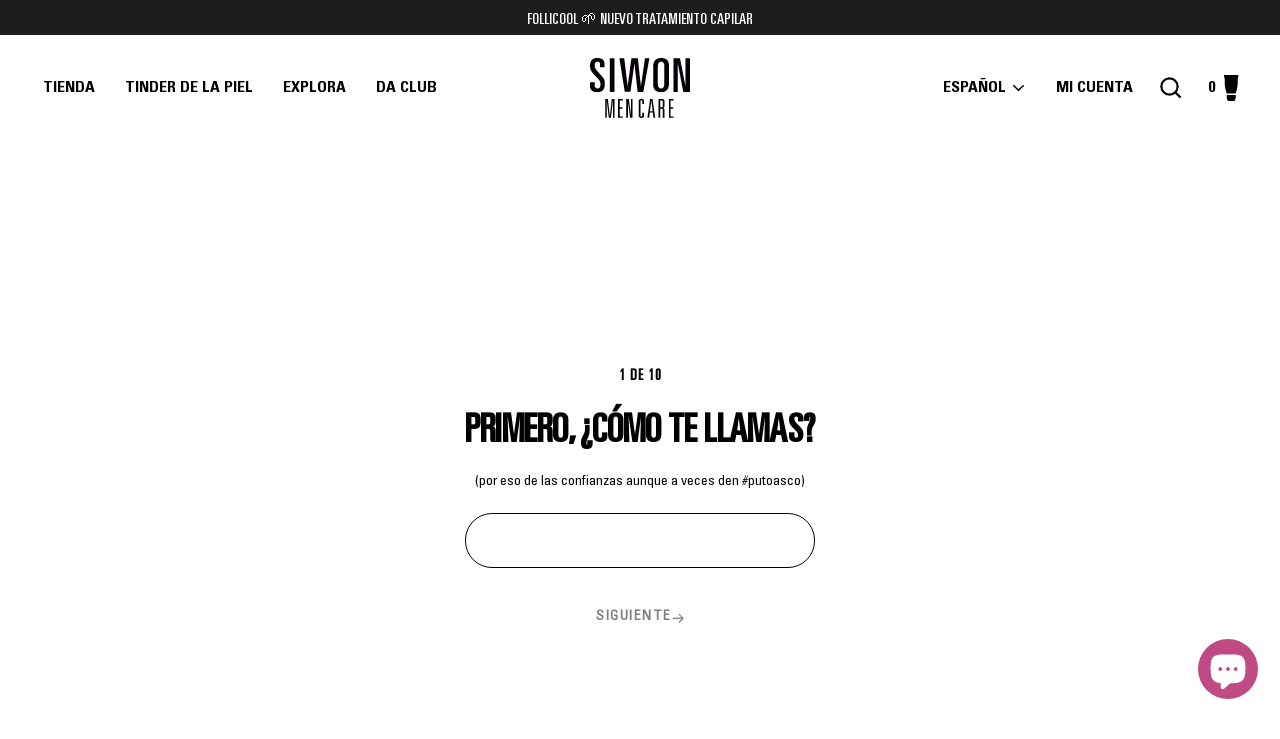

--- FILE ---
content_type: text/html; charset=utf-8
request_url: https://www.siwon.es/pages/test-siwon-esp-paid-lp
body_size: 92730
content:
<!doctype html>
<html class="no-js" lang="es" dir="{{ settings.text_direction }}">
<head>
<script>
    function intervalFunction() {
        document.dispatchEvent(new CustomEvent('la:dn:collection:updated'));
    }
    const intervalId = setInterval(intervalFunction, 1000);

</script>
<script data-integration="iframe" data-inject-url="https://saas.haut.ai/b2c/first-entrance?app_id=12740&company_id=520b6c58-c3c9-443f-a93d-9c8ab70877e3&utm_campaign=520b6c58-c3c9-443f-a93d-9c8ab70877e3-App%20-%20ESP" data-container="div#iframe-window" src="https://storage.googleapis.com/fe-scripts/js/saas-integration.js?v.1"></script>  
<!-- Google tag (gtag.js) -->
<script async src="https://www.googletagmanager.com/gtag/js?id=AW-474536301">
</script>
<script>
  window.dataLayer = window.dataLayer || [];
  function gtag(){dataLayer.push(arguments);}
  gtag('js', new Date());

  gtag('config', 'AW-474536301');
</script>
<script>
/* >> TriplePixel :: start*/
~function(W,H,A,L,E,_){function O(T,R){void 0===R&&(R=!1),H=new XMLHttpRequest,H.open("GET","//triplewhale-pixel.web.app/triplepx.txt?"+~(Date.now()/9e7),!0),H.send(null),H.onreadystatechange=function(){4===H.readyState&&200===H.status?setTimeout(function(){return eval(H.responseText)},50):(299<H.status||H.status<200)&&T&&!R&&(R=!0,O(T-1))}}if(L=window,!L[H+"sn"]){L[H+"sn"]=1;try{A.setItem(H,1+(0|A.getItem(H)||0)),W.includes("⇈")&&A.setItem(H+"Stg",1+(0|A.getItem(H+"Stg")||0)),(E=JSON.parse(A.getItem(H+"U")||"[]")).push(location.href),A.setItem(H+"U",JSON.stringify(E))}catch(e){}A.getItem('"!nC`')||(A=L,A[H]||(L=function(){return Date.now().toString(36)+"_"+Math.random().toString(36)},E=A[H]=function(t,e){return W=L(),(E._q=E._q||[]).push([W,t,e]),E._headless=!0,W},E.ch=W,O(5)))}}("","TriplePixel",localStorage);
/* << TriplePixel :: end*/
</script><script type="text/javascript">
    window.isense_gdpr_privacy_policy_text = "Política de privacidad";
    window.isense_gdpr_accept_button_text = "ACEPTO";
    window.isense_gdpr_close_button_text = "cerrar";
    window.isense_gdpr_change_cookies_text = "Preferencias";
    window.isense_gdpr_text = "Canalla 💃 esta web – como todas – usa cookies 🍪 Dale a ACEPTO y sigue con tu rollo o, si quieres, tenemos una política bla bla bla que puedes leer aquí:";

    window.isense_gdpr_strict_cookies_checkbox = "Cookies estrictamente necesarias";
    window.isense_gdpr_strict_cookies_text = "Estas cookies son necesarias para que la web funcione y no se pueden desactivar. Dichas cookies solo se configuran en respuesta a las acciones realizadas por ti, como el idioma, la moneda, el inicio de sesión, las preferencias de privacidad. Puedes configurar tu navegador para bloquear estas cookies, pero esto podría afectar la forma en que funciona nuestro sitio.";

    window.isense_gdpr_analytics_cookies_checkbox = "Analíticas y estadísticas";
    window.isense_gdpr_analytics_cookies_text = "Estas cookies nos permiten medir el tráfico de visitantes y ver las fuentes de tráfico mediante la recopilación de información en conjuntos de datos. También nos ayudan a comprender qué productos y acciones son más populares.";

    window.isense_gdpr_marketing_cookies_checkbox = "Marketing y Retargeting";
    window.isense_gdpr_marketing_cookies_text = "Estas cookies generalmente las establecen nuestros socios de marketing y publicidad. Pueden ser utilizadas por ellos para crear un perfil de tu interés y luego mostrarte anuncios relevantes. Si no permites estas cookies, no verás anuncios dirigidos a tus intereses.";

    window.isense_gdpr_functionality_cookies_checkbox = "Cookies funcionales";
    window.isense_gdpr_functionality_cookies_text = "Estas cookies permiten que nuestro sitio web ofrezca funciones adicionales y configuraciones personales. Pueden ser establecidas por nosotros o por proveedores terceros de servicios. Si no permites estas cookies, es posible que algunos de los servicios o funcionalidades no vayan correctamente.";

    window.isense_gdpr_popup_header = "Elije el tipo de cookies que aceptas";

    
    window.isense_gdpr_popup_description = "";
    

    window.isense_gdpr_dismiss_button_text = "Cerrar";

    window.isense_gdpr_accept_selected_button_text = "Aceptar seleccionadas";
    window.isense_gdpr_accept_all_button_text = "Aceptar todas";

    window.isense_gdpr_data_collection_text = "*Al clicar en estos botones, accedo a que se recopilen mi dirección IP y mi correo electrónico (si ha sido registrado). Para más información, consultar <a href='https://www.getsiwon.com/pages/gdpr-compliance'>Cumplimiento del RGPD (Reglamento General de Protección de Datos)</a>";
  </script>
<!-- Added by AVADA SEO Suite -->

<!-- /Added by AVADA SEO Suite -->

  <meta charset="utf-8">
  <meta http-equiv="X-UA-Compatible" content="IE=edge">
  <meta name="viewport" content="width=device-width,initial-scale=1">
  <meta name="theme-color" content="#000000">
  <link rel="canonical" href="https://www.siwon.es/pages/test-siwon-esp-paid-lp">
  <link rel="preconnect" href="https://cdn.shopify.com">
  <link rel="preconnect" href="https://fonts.shopifycdn.com">
  <link rel="dns-prefetch" href="https://productreviews.shopifycdn.com">
  <link rel="dns-prefetch" href="https://ajax.googleapis.com">
  <link rel="dns-prefetch" href="https://maps.googleapis.com">
  <link rel="dns-prefetch" href="https://maps.gstatic.com">
  <link rel="preload" href="//www.siwon.es/cdn/shop/t/11/assets/onil.css?v=81592125172816980461768473212" as="style">
  
  
<link rel="shortcut icon" href="//www.siwon.es/cdn/shop/files/siwon_fav_32x32.gif?v=1620929031" type="image/png" /><title>Test Siwon ESP - Paid LP
</title>
<meta name="description" content="This page was created by Quiz Kit App."><meta property="og:site_name" content="Siwon">
  <meta property="og:url" content="https://www.siwon.es/pages/test-siwon-esp-paid-lp">
  <meta property="og:title" content="Test Siwon ESP - Paid LP">
  <meta property="og:type" content="website">
  <meta property="og:description" content="This page was created by Quiz Kit App.">
  
  <meta name="twitter:site" content="@getSiwon">
  <meta name="twitter:card" content="summary_large_image">
  <meta name="twitter:title" content="Test Siwon ESP - Paid LP">
  <meta name="twitter:description" content="This page was created by Quiz Kit App.">
<script>window.performance && window.performance.mark && window.performance.mark('shopify.content_for_header.start');</script><meta name="google-site-verification" content="TVchTDM_uq99BFlxh_uQG-Rm_VH6YX-KyqGaGRt0u7A">
<meta name="facebook-domain-verification" content="rc3hmu4h9rkkl5mu5d4m1j0nifikmt">
<meta name="facebook-domain-verification" content="ibgs76feycuuuzxelvxk6x9szam74n">
<meta name="facebook-domain-verification" content="85x80qgn4st41cvv4sfssq9xvzv81d">
<meta name="facebook-domain-verification" content="x7hb1i1eu9zsxs8m1yk4i32qxjhpgd">
<meta name="facebook-domain-verification" content="1pcbdysjwb213gtvj4envvh6ypircn">
<meta name="facebook-domain-verification" content="q52n16lii8ipnmb3bm4cepte501oij">
<meta name="facebook-domain-verification" content="lenknyuwh6liao8i545ta0l22hef5z">
<meta id="shopify-digital-wallet" name="shopify-digital-wallet" content="/55941693635/digital_wallets/dialog">
<meta name="shopify-checkout-api-token" content="bcb5c6baa517f2209e92a3d1592086d5">
<meta id="in-context-paypal-metadata" data-shop-id="55941693635" data-venmo-supported="false" data-environment="production" data-locale="es_ES" data-paypal-v4="true" data-currency="EUR">
<link rel="alternate" hreflang="x-default" href="https://www.getsiwon.com/pages/test-siwon-esp-paid-lp">
<link rel="alternate" hreflang="es" href="https://www.getsiwon.com/pages/test-siwon-esp-paid-lp">
<link rel="alternate" hreflang="en" href="https://www.getsiwon.com/en/pages/test-siwon-esp-paid-lp">
<link rel="alternate" hreflang="fr" href="https://www.getsiwon.com/fr/pages/test-siwon-esp-paid-lp">
<link rel="alternate" hreflang="it" href="https://www.getsiwon.com/it/pages/test-siwon-esp-paid-lp">
<link rel="alternate" hreflang="pt" href="https://www.getsiwon.com/pt/pages/test-siwon-esp-paid-lp">
<link rel="alternate" hreflang="de" href="https://www.getsiwon.com/de/pages/test-siwon-esp-paid-lp">
<link rel="alternate" hreflang="pt-PT" href="https://www.siwon.pt/pages/test-siwon-esp-paid-lp">
<link rel="alternate" hreflang="es-PT" href="https://www.siwon.pt/es/pages/test-siwon-esp-paid-lp">
<link rel="alternate" hreflang="it-IT" href="https://www.getsiwon.it/pages/test-siwon-esp-paid-lp">
<link rel="alternate" hreflang="es-IT" href="https://www.getsiwon.it/es/pages/test-siwon-esp-paid-lp">
<link rel="alternate" hreflang="fr-FR" href="https://www.getsiwon.fr/pages/test-siwon-esp-paid-lp">
<link rel="alternate" hreflang="es-FR" href="https://www.getsiwon.fr/es/pages/test-siwon-esp-paid-lp">
<link rel="alternate" hreflang="de-DE" href="https://www.getsiwon.de/pages/test-siwon-esp-paid-lp">
<link rel="alternate" hreflang="es-DE" href="https://www.getsiwon.de/es/pages/test-siwon-esp-paid-lp">
<link rel="alternate" hreflang="es-FI" href="https://en.getsiwon.com/pages/test-siwon-esp-paid-lp">
<link rel="alternate" hreflang="en-FI" href="https://en.getsiwon.com/en/pages/test-siwon-esp-paid-lp">
<script async="async" src="/checkouts/internal/preloads.js?locale=es-ES"></script>
<link rel="preconnect" href="https://shop.app" crossorigin="anonymous">
<script async="async" src="https://shop.app/checkouts/internal/preloads.js?locale=es-ES&shop_id=55941693635" crossorigin="anonymous"></script>
<script id="apple-pay-shop-capabilities" type="application/json">{"shopId":55941693635,"countryCode":"ES","currencyCode":"EUR","merchantCapabilities":["supports3DS"],"merchantId":"gid:\/\/shopify\/Shop\/55941693635","merchantName":"Siwon","requiredBillingContactFields":["postalAddress","email","phone"],"requiredShippingContactFields":["postalAddress","email","phone"],"shippingType":"shipping","supportedNetworks":["visa","maestro","masterCard","amex"],"total":{"type":"pending","label":"Siwon","amount":"1.00"},"shopifyPaymentsEnabled":true,"supportsSubscriptions":true}</script>
<script id="shopify-features" type="application/json">{"accessToken":"bcb5c6baa517f2209e92a3d1592086d5","betas":["rich-media-storefront-analytics"],"domain":"www.siwon.es","predictiveSearch":true,"shopId":55941693635,"locale":"es"}</script>
<script>var Shopify = Shopify || {};
Shopify.shop = "getsiwon.myshopify.com";
Shopify.locale = "es";
Shopify.currency = {"active":"EUR","rate":"1.0"};
Shopify.country = "ES";
Shopify.theme = {"name":"Siwon - 2.0.","id":136707145959,"schema_name":"Streamline","schema_version":"3.4.5","theme_store_id":null,"role":"main"};
Shopify.theme.handle = "null";
Shopify.theme.style = {"id":null,"handle":null};
Shopify.cdnHost = "www.siwon.es/cdn";
Shopify.routes = Shopify.routes || {};
Shopify.routes.root = "/";</script>
<script type="module">!function(o){(o.Shopify=o.Shopify||{}).modules=!0}(window);</script>
<script>!function(o){function n(){var o=[];function n(){o.push(Array.prototype.slice.apply(arguments))}return n.q=o,n}var t=o.Shopify=o.Shopify||{};t.loadFeatures=n(),t.autoloadFeatures=n()}(window);</script>
<script>
  window.ShopifyPay = window.ShopifyPay || {};
  window.ShopifyPay.apiHost = "shop.app\/pay";
  window.ShopifyPay.redirectState = null;
</script>
<script id="shop-js-analytics" type="application/json">{"pageType":"page"}</script>
<script defer="defer" async type="module" src="//www.siwon.es/cdn/shopifycloud/shop-js/modules/v2/client.init-shop-cart-sync_CvZOh8Af.es.esm.js"></script>
<script defer="defer" async type="module" src="//www.siwon.es/cdn/shopifycloud/shop-js/modules/v2/chunk.common_3Rxs6Qxh.esm.js"></script>
<script type="module">
  await import("//www.siwon.es/cdn/shopifycloud/shop-js/modules/v2/client.init-shop-cart-sync_CvZOh8Af.es.esm.js");
await import("//www.siwon.es/cdn/shopifycloud/shop-js/modules/v2/chunk.common_3Rxs6Qxh.esm.js");

  window.Shopify.SignInWithShop?.initShopCartSync?.({"fedCMEnabled":true,"windoidEnabled":true});

</script>
<script>
  window.Shopify = window.Shopify || {};
  if (!window.Shopify.featureAssets) window.Shopify.featureAssets = {};
  window.Shopify.featureAssets['shop-js'] = {"shop-cart-sync":["modules/v2/client.shop-cart-sync_rmK0axmV.es.esm.js","modules/v2/chunk.common_3Rxs6Qxh.esm.js"],"init-fed-cm":["modules/v2/client.init-fed-cm_ZaR7zFve.es.esm.js","modules/v2/chunk.common_3Rxs6Qxh.esm.js"],"shop-button":["modules/v2/client.shop-button_DtKRgnFY.es.esm.js","modules/v2/chunk.common_3Rxs6Qxh.esm.js"],"shop-cash-offers":["modules/v2/client.shop-cash-offers_CD08217J.es.esm.js","modules/v2/chunk.common_3Rxs6Qxh.esm.js","modules/v2/chunk.modal_DPIzVVvN.esm.js"],"init-windoid":["modules/v2/client.init-windoid_B42Q2JHR.es.esm.js","modules/v2/chunk.common_3Rxs6Qxh.esm.js"],"shop-toast-manager":["modules/v2/client.shop-toast-manager_BhL87v9O.es.esm.js","modules/v2/chunk.common_3Rxs6Qxh.esm.js"],"init-shop-email-lookup-coordinator":["modules/v2/client.init-shop-email-lookup-coordinator_CFAE-OH8.es.esm.js","modules/v2/chunk.common_3Rxs6Qxh.esm.js"],"init-shop-cart-sync":["modules/v2/client.init-shop-cart-sync_CvZOh8Af.es.esm.js","modules/v2/chunk.common_3Rxs6Qxh.esm.js"],"avatar":["modules/v2/client.avatar_BTnouDA3.es.esm.js"],"pay-button":["modules/v2/client.pay-button_x3Sl_UWF.es.esm.js","modules/v2/chunk.common_3Rxs6Qxh.esm.js"],"init-customer-accounts":["modules/v2/client.init-customer-accounts_DwzgN7WB.es.esm.js","modules/v2/client.shop-login-button_Bwv8tzNm.es.esm.js","modules/v2/chunk.common_3Rxs6Qxh.esm.js","modules/v2/chunk.modal_DPIzVVvN.esm.js"],"init-shop-for-new-customer-accounts":["modules/v2/client.init-shop-for-new-customer-accounts_l0dYgp_m.es.esm.js","modules/v2/client.shop-login-button_Bwv8tzNm.es.esm.js","modules/v2/chunk.common_3Rxs6Qxh.esm.js","modules/v2/chunk.modal_DPIzVVvN.esm.js"],"shop-login-button":["modules/v2/client.shop-login-button_Bwv8tzNm.es.esm.js","modules/v2/chunk.common_3Rxs6Qxh.esm.js","modules/v2/chunk.modal_DPIzVVvN.esm.js"],"init-customer-accounts-sign-up":["modules/v2/client.init-customer-accounts-sign-up_CqSuJy7r.es.esm.js","modules/v2/client.shop-login-button_Bwv8tzNm.es.esm.js","modules/v2/chunk.common_3Rxs6Qxh.esm.js","modules/v2/chunk.modal_DPIzVVvN.esm.js"],"shop-follow-button":["modules/v2/client.shop-follow-button_sMoqSZtr.es.esm.js","modules/v2/chunk.common_3Rxs6Qxh.esm.js","modules/v2/chunk.modal_DPIzVVvN.esm.js"],"checkout-modal":["modules/v2/client.checkout-modal_CwKmoEcx.es.esm.js","modules/v2/chunk.common_3Rxs6Qxh.esm.js","modules/v2/chunk.modal_DPIzVVvN.esm.js"],"lead-capture":["modules/v2/client.lead-capture_De9xQpTV.es.esm.js","modules/v2/chunk.common_3Rxs6Qxh.esm.js","modules/v2/chunk.modal_DPIzVVvN.esm.js"],"shop-login":["modules/v2/client.shop-login_DZKlOsWP.es.esm.js","modules/v2/chunk.common_3Rxs6Qxh.esm.js","modules/v2/chunk.modal_DPIzVVvN.esm.js"],"payment-terms":["modules/v2/client.payment-terms_WyOlUs-o.es.esm.js","modules/v2/chunk.common_3Rxs6Qxh.esm.js","modules/v2/chunk.modal_DPIzVVvN.esm.js"]};
</script>
<script>(function() {
  var isLoaded = false;
  function asyncLoad() {
    if (isLoaded) return;
    isLoaded = true;
    var urls = ["https:\/\/pc-quiz.s3.us-east-2.amazonaws.com\/current\/quiz-loader.min.js?shop=getsiwon.myshopify.com","https:\/\/s3.eu-west-1.amazonaws.com\/production-klarna-il-shopify-osm\/cf16d4fd57b31228611f3dddf619cc82993cf63f\/getsiwon.myshopify.com-1721717560346.js?shop=getsiwon.myshopify.com"];
    for (var i = 0; i < urls.length; i++) {
      var s = document.createElement('script');
      if ((!1741336248087 || Date.now() < 1741336248087) &&
      (!window.AVADA_SPEED_BLACKLIST || window.AVADA_SPEED_BLACKLIST.some(pattern => pattern.test(s))) &&
      (!window.AVADA_SPEED_WHITELIST || window.AVADA_SPEED_WHITELIST.every(pattern => !pattern.test(s)))) s.type = 'lightJs'; else s.type = 'text/javascript';
      s.async = true;
      s.src = urls[i];
      var x = document.getElementsByTagName('script')[0];
      x.parentNode.insertBefore(s, x);
    }
  };
  if(window.attachEvent) {
    window.attachEvent('onload', asyncLoad);
  } else {
    window.addEventListener('load', asyncLoad, false);
  }
})();</script>
<script id="__st">var __st={"a":55941693635,"offset":3600,"reqid":"c4a0916d-a25d-45a2-bf4d-0845c7d9c0fc-1768688403","pageurl":"www.siwon.es\/pages\/test-siwon-esp-paid-lp","s":"pages-99782066407","u":"1b9d1578f71d","p":"page","rtyp":"page","rid":99782066407};</script>
<script>window.ShopifyPaypalV4VisibilityTracking = true;</script>
<script id="form-persister">!function(){'use strict';const t='contact',e='new_comment',n=[[t,t],['blogs',e],['comments',e],[t,'customer']],o='password',r='form_key',c=['recaptcha-v3-token','g-recaptcha-response','h-captcha-response',o],s=()=>{try{return window.sessionStorage}catch{return}},i='__shopify_v',u=t=>t.elements[r],a=function(){const t=[...n].map((([t,e])=>`form[action*='/${t}']:not([data-nocaptcha='true']) input[name='form_type'][value='${e}']`)).join(',');var e;return e=t,()=>e?[...document.querySelectorAll(e)].map((t=>t.form)):[]}();function m(t){const e=u(t);a().includes(t)&&(!e||!e.value)&&function(t){try{if(!s())return;!function(t){const e=s();if(!e)return;const n=u(t);if(!n)return;const o=n.value;o&&e.removeItem(o)}(t);const e=Array.from(Array(32),(()=>Math.random().toString(36)[2])).join('');!function(t,e){u(t)||t.append(Object.assign(document.createElement('input'),{type:'hidden',name:r})),t.elements[r].value=e}(t,e),function(t,e){const n=s();if(!n)return;const r=[...t.querySelectorAll(`input[type='${o}']`)].map((({name:t})=>t)),u=[...c,...r],a={};for(const[o,c]of new FormData(t).entries())u.includes(o)||(a[o]=c);n.setItem(e,JSON.stringify({[i]:1,action:t.action,data:a}))}(t,e)}catch(e){console.error('failed to persist form',e)}}(t)}const f=t=>{if('true'===t.dataset.persistBound)return;const e=function(t,e){const n=function(t){return'function'==typeof t.submit?t.submit:HTMLFormElement.prototype.submit}(t).bind(t);return function(){let t;return()=>{t||(t=!0,(()=>{try{e(),n()}catch(t){(t=>{console.error('form submit failed',t)})(t)}})(),setTimeout((()=>t=!1),250))}}()}(t,(()=>{m(t)}));!function(t,e){if('function'==typeof t.submit&&'function'==typeof e)try{t.submit=e}catch{}}(t,e),t.addEventListener('submit',(t=>{t.preventDefault(),e()})),t.dataset.persistBound='true'};!function(){function t(t){const e=(t=>{const e=t.target;return e instanceof HTMLFormElement?e:e&&e.form})(t);e&&m(e)}document.addEventListener('submit',t),document.addEventListener('DOMContentLoaded',(()=>{const e=a();for(const t of e)f(t);var n;n=document.body,new window.MutationObserver((t=>{for(const e of t)if('childList'===e.type&&e.addedNodes.length)for(const t of e.addedNodes)1===t.nodeType&&'FORM'===t.tagName&&a().includes(t)&&f(t)})).observe(n,{childList:!0,subtree:!0,attributes:!1}),document.removeEventListener('submit',t)}))}()}();</script>
<script integrity="sha256-4kQ18oKyAcykRKYeNunJcIwy7WH5gtpwJnB7kiuLZ1E=" data-source-attribution="shopify.loadfeatures" defer="defer" src="//www.siwon.es/cdn/shopifycloud/storefront/assets/storefront/load_feature-a0a9edcb.js" crossorigin="anonymous"></script>
<script crossorigin="anonymous" defer="defer" src="//www.siwon.es/cdn/shopifycloud/storefront/assets/shopify_pay/storefront-65b4c6d7.js?v=20250812"></script>
<script data-source-attribution="shopify.dynamic_checkout.dynamic.init">var Shopify=Shopify||{};Shopify.PaymentButton=Shopify.PaymentButton||{isStorefrontPortableWallets:!0,init:function(){window.Shopify.PaymentButton.init=function(){};var t=document.createElement("script");t.src="https://www.siwon.es/cdn/shopifycloud/portable-wallets/latest/portable-wallets.es.js",t.type="module",document.head.appendChild(t)}};
</script>
<script data-source-attribution="shopify.dynamic_checkout.buyer_consent">
  function portableWalletsHideBuyerConsent(e){var t=document.getElementById("shopify-buyer-consent"),n=document.getElementById("shopify-subscription-policy-button");t&&n&&(t.classList.add("hidden"),t.setAttribute("aria-hidden","true"),n.removeEventListener("click",e))}function portableWalletsShowBuyerConsent(e){var t=document.getElementById("shopify-buyer-consent"),n=document.getElementById("shopify-subscription-policy-button");t&&n&&(t.classList.remove("hidden"),t.removeAttribute("aria-hidden"),n.addEventListener("click",e))}window.Shopify?.PaymentButton&&(window.Shopify.PaymentButton.hideBuyerConsent=portableWalletsHideBuyerConsent,window.Shopify.PaymentButton.showBuyerConsent=portableWalletsShowBuyerConsent);
</script>
<script data-source-attribution="shopify.dynamic_checkout.cart.bootstrap">document.addEventListener("DOMContentLoaded",(function(){function t(){return document.querySelector("shopify-accelerated-checkout-cart, shopify-accelerated-checkout")}if(t())Shopify.PaymentButton.init();else{new MutationObserver((function(e,n){t()&&(Shopify.PaymentButton.init(),n.disconnect())})).observe(document.body,{childList:!0,subtree:!0})}}));
</script>
<link id="shopify-accelerated-checkout-styles" rel="stylesheet" media="screen" href="https://www.siwon.es/cdn/shopifycloud/portable-wallets/latest/accelerated-checkout-backwards-compat.css" crossorigin="anonymous">
<style id="shopify-accelerated-checkout-cart">
        #shopify-buyer-consent {
  margin-top: 1em;
  display: inline-block;
  width: 100%;
}

#shopify-buyer-consent.hidden {
  display: none;
}

#shopify-subscription-policy-button {
  background: none;
  border: none;
  padding: 0;
  text-decoration: underline;
  font-size: inherit;
  cursor: pointer;
}

#shopify-subscription-policy-button::before {
  box-shadow: none;
}

      </style>

<script>window.performance && window.performance.mark && window.performance.mark('shopify.content_for_header.end');</script>

  <script>
    var theme = {
      stylesheet: "//www.siwon.es/cdn/shop/t/11/assets/theme.css?v=106058344937677560541701725152",
      template: "page.quiz-kit-YNHNwEIkXC",
      routes: {
        home: "/",
        cart: "/cart",
        cartAdd: "/cart/add.js",
        cartChange: "/cart/change"
      },
      strings: {
        addToCart: "Añadir al carrito",
        soldOut: "Agotado",
        unavailable: "No disponible",
        regularPrice: "Precio habitual",
        salePrice: "Precio de oferta",
        stockLabel: "[count] en stock",
        willNotShipUntil: "Será enviado después [date]",
        willBeInStockAfter: "Estará disponible después [date]",
        waitingForStock: "Inventario en el camino",
        cartItems: "[count] artículos",
        cartConfirmDelete: "¿Está seguro de que desea eliminar este artículo?",
        cartTermsConfirmation: "Debe aceptar los términos y condiciones de venta para pagar"
      },
      settings: {
        dynamicVariantsEnable: true,
        cartType: "page",
        moneyFormat: "\u003cspan class=transcy-money\u003e{{amount_with_comma_separator}} €\u003c\/span\u003e",
        quickView: false,
        hoverProductGrid: false,
        themeName: 'Streamline',
        themeVersion: "3.4.5"
      }
    };

    document.documentElement.className = document.documentElement.className.replace('no-js', 'js');
  </script><style data-shopify>:root {
    --typeHeaderPrimary: Poppins;
    --typeHeaderFallback: sans-serif;
    --typeHeaderSize: 40px;
    --typeHeaderStyle: normal;
    --typeHeaderWeight: 700;
    --typeHeaderLineHeight: 1.2;
    --typeHeaderSpacing: 0.025em;

    --typeBasePrimary:Poppins;
    --typeBaseFallback:sans-serif;
    --typeBaseSize: 18px;
    --typeBaseWeight: 500;
    --typeBaseStyle: normal;
    --typeBaseSpacing: 0.05em;
    --typeBaseLineHeight: 1.4;

    
      --buttonRadius: 0px;
    

    --iconWeight: 5px;
    --iconLinecaps: miter;
  }

  

  .hero {
    background-image: linear-gradient(100deg, #ffffff 40%, #ffffff 63%, #ffffff 79%);
  }

  .placeholder-content,
  .image-wrap,
  .skrim__link,
  .pswp__img--placeholder {
    background-image: linear-gradient(100deg, #eee 40%, #e6e6e6 63%, #eee 79%);
  }</style><style>
  @font-face {
  font-family: Poppins;
  font-weight: 700;
  font-style: normal;
  font-display: swap;
  src: url("//www.siwon.es/cdn/fonts/poppins/poppins_n7.56758dcf284489feb014a026f3727f2f20a54626.woff2") format("woff2"),
       url("//www.siwon.es/cdn/fonts/poppins/poppins_n7.f34f55d9b3d3205d2cd6f64955ff4b36f0cfd8da.woff") format("woff");
}

  @font-face {
  font-family: Poppins;
  font-weight: 500;
  font-style: normal;
  font-display: swap;
  src: url("//www.siwon.es/cdn/fonts/poppins/poppins_n5.ad5b4b72b59a00358afc706450c864c3c8323842.woff2") format("woff2"),
       url("//www.siwon.es/cdn/fonts/poppins/poppins_n5.33757fdf985af2d24b32fcd84c9a09224d4b2c39.woff") format("woff");
}


  @font-face {
  font-family: Poppins;
  font-weight: 700;
  font-style: normal;
  font-display: swap;
  src: url("//www.siwon.es/cdn/fonts/poppins/poppins_n7.56758dcf284489feb014a026f3727f2f20a54626.woff2") format("woff2"),
       url("//www.siwon.es/cdn/fonts/poppins/poppins_n7.f34f55d9b3d3205d2cd6f64955ff4b36f0cfd8da.woff") format("woff");
}

  @font-face {
  font-family: Poppins;
  font-weight: 500;
  font-style: italic;
  font-display: swap;
  src: url("//www.siwon.es/cdn/fonts/poppins/poppins_i5.6acfce842c096080e34792078ef3cb7c3aad24d4.woff2") format("woff2"),
       url("//www.siwon.es/cdn/fonts/poppins/poppins_i5.a49113e4fe0ad7fd7716bd237f1602cbec299b3c.woff") format("woff");
}

  @font-face {
  font-family: Poppins;
  font-weight: 700;
  font-style: italic;
  font-display: swap;
  src: url("//www.siwon.es/cdn/fonts/poppins/poppins_i7.42fd71da11e9d101e1e6c7932199f925f9eea42d.woff2") format("woff2"),
       url("//www.siwon.es/cdn/fonts/poppins/poppins_i7.ec8499dbd7616004e21155106d13837fff4cf556.woff") format("woff");
}


  body,
  input,
  textarea,
  button,
  select {
    -webkit-font-smoothing: antialiased;
    -webkit-text-size-adjust: 100%;
    text-rendering: optimizeSpeed;
    font-family: var(--typeBasePrimary), var(--typeBaseFallback);
    font-size: calc(var(--typeBaseSize) * 0.85);
    font-weight: var(--typeBaseWeight);
    font-style: var(--typeBaseStyle);
    letter-spacing: var(--typeBaseSpacing);
    line-height: var(--typeBaseLineHeight);
  }

  @media only screen and (min-width: 769px) {
    body,
    input,
    textarea,
    button,
    select {
      font-size: var(--typeBaseSize);
    }
  }

  .page-container {
    display: none;
  }

  h1, .h1,
  h3, .h3,
  h4, .h4,
  h5, .h5,
  h6, .h6,
  .section-header__title,
  .spr-header-title.spr-header-title {
    font-family: var(--typeHeaderPrimary), var(--typeHeaderFallback);
    font-weight: var(--typeHeaderWeight);
    font-style: normal;
    letter-spacing: var(--typeHeaderSpacing);
    line-height: var(--typeHeaderLineHeight);
    word-break: break-word;

    
  }

  h2, .h2 {
    font-family: var(--typeBasePrimary), var(--typeBaseFallback);
    font-weight: var(--typeBaseWeight);
    letter-spacing: var(--typeBaseSpacing);
    line-height: var(--typeBaseLineHeight);
  }

  
  @keyframes pulse-fade {
    0% {
      opacity: 0;
    }
    50% {
      opacity: 1;
    }
    100% {
      opacity: 0;
    }
  }

  .splash-screen {
    box-sizing: border-box;
    display: flex;
    position: fixed;
    left: 0;
    top: 0;
    right: 0;
    bottom: 0;
    align-items: center;
    justify-content: center;
    z-index: 10001;
    background-color: #ffffff;
  }

  .splash-screen__loader {
    max-width: 140px;
  }

  @media only screen and (min-width: 769px) {
    .splash-screen__loader {
      max-width: 200px;
    }
  }

  .splash-screen img {
    display: block;
    max-width: 100%;
    border: 0 none;
    animation: pulse-fade 0.4s infinite linear;
  }

  .loader-text {
    letter-spacing: 0.2em;
    font-size: 1.5em;
    text-transform: uppercase;
    animation: pulse-fade 0.4s infinite linear;
  }

  .loader-logo {
    display: none;
    position: fixed;
    left: 0;
    top: 0;
    right: 0;
    bottom: 0;
    align-items: center;
    justify-content: center;
    background-color: #ffffff;
    z-index: 6000;
  }

  .loader-logo__img {
    display: block;
  }

  .transition-body {
    opacity: 0;
  }

  .btn--loading span:after {
    content: "Cargando";
  }
</style>

<link title="theme" rel="preload" href="//www.siwon.es/cdn/shop/t/11/assets/theme.css?v=106058344937677560541701725152" as="style">
<noscript><link rel="stylesheet" href="//www.siwon.es/cdn/shop/t/11/assets/theme.css?v=106058344937677560541701725152"></noscript>

<script>
/*! loadCSS. [c]2017 Filament Group, Inc. MIT License */
!function(a){"use strict";var b=function(b,c,d){function e(a){return h.body?a():void setTimeout(function(){e(a)})}function f(){i.addEventListener&&i.removeEventListener("load",f);if(!Shopify.designMode)i.media=d||"all"}var g,h=a.document,i=h.createElement("link");if(c)g=c;else{var j=(h.body||h.getElementsByTagName("head")[0]).childNodes;g=j[j.length-1]}var k=h.styleSheets;i.rel="stylesheet",i.href=b,i.media=Shopify.designMode?d||"all":"only x",e(function(){g.parentNode.insertBefore(i,c?g:g.nextSibling)});var l=function(a){for(var b=i.href,c=k.length;c--;)if(k[c].href===b)return a();setTimeout(function(){l(a)})};return i.addEventListener&&i.addEventListener("load",f),i.onloadcssdefined=l,l(f),i};"undefined"!=typeof exports?exports.loadCSS=b:a.loadCSS=b}("undefined"!=typeof global?global:this);
/*! onloadCSS. (onload callback for loadCSS) [c]2017 Filament Group, Inc. MIT License */
function onloadCSS(a,b){function c(){!d&&b&&(d=!0,b.call(a))}var d;a.addEventListener&&a.addEventListener("load",c),a.attachEvent&&a.attachEvent("onload",c),"isApplicationInstalled"in navigator&&"onloadcssdefined"in a&&a.onloadcssdefined(c)}

// Insert our stylesheet before our preload <link> tag
var preload = document.querySelector('link[href="//www.siwon.es/cdn/shop/t/11/assets/theme.css?v=106058344937677560541701725152"]');
var stylesheet = loadCSS('//www.siwon.es/cdn/shop/t/11/assets/theme.css?v=106058344937677560541701725152', preload);
// Create a property to easily detect if the stylesheet is done loading
onloadCSS(stylesheet, function() { stylesheet.loaded = true; });
</script>
<link href="//www.siwon.es/cdn/shop/t/11/assets/onil.css?v=81592125172816980461768473212" rel="stylesheet" media="all"/>

  <script src="//www.siwon.es/cdn/shop/t/11/assets/vendor-v3.js" defer="defer"></script>
  <script src="//www.siwon.es/cdn/shop/t/11/assets/odometer.js" defer="defer"></script>
  <script src="//www.siwon.es/cdn/shop/t/11/assets/theme.js?v=151705232027563478191680173669" defer="defer"></script><!-- RedRetarget App Hook start -->
<link rel="dns-prefetch" href="https://trackifyx.redretarget.com">


<!-- HOOK JS-->







<script id="tfx-cart">
    
    window.tfxCart = {"note":null,"attributes":{},"original_total_price":0,"total_price":0,"total_discount":0,"total_weight":0.0,"item_count":0,"items":[],"requires_shipping":false,"currency":"EUR","items_subtotal_price":0,"cart_level_discount_applications":[],"checkout_charge_amount":0}
</script>




<script type="text/javascript">
    /* ----- TFX Theme hook start ----- */
    (function (t, r, k, f, y, x) {
        if (t.tkfy != undefined) return true;
        t.tkfy = true;
        y = r.createElement(k); y.src = f; y.async = true;
        x = r.getElementsByTagName(k)[0]; x.parentNode.insertBefore(y, x);
    })(window, document, 'script', 'https://trackifyx.redretarget.com/pull/getsiwon.myshopify.com/hook.js');
    /* ----- TFX theme hook end ----- */
</script>
<!-- RedRetarget App Hook end -->


  
<!-- Start of Judge.me Core -->
<link rel="dns-prefetch" href="https://cdn.judge.me/">
<script data-cfasync='false' class='jdgm-settings-script'>window.jdgmSettings={"pagination":5,"disable_web_reviews":false,"badge_no_review_text":"Sin reseñas","badge_n_reviews_text":"{{ n }} reseña/reseñas","badge_star_color":"#FFFF42","hide_badge_preview_if_no_reviews":true,"badge_hide_text":false,"enforce_center_preview_badge":false,"widget_title":"Reseñas de Clientes","widget_open_form_text":"Escribir una reseña","widget_close_form_text":"Cancelar reseña","widget_refresh_page_text":"Actualizar página","widget_summary_text":"Basado en {{ number_of_reviews }} reseña/reseñas","widget_no_review_text":"Sé el primero en escribir una reseña","widget_name_field_text":"Nombre","widget_verified_name_field_text":"Nombre Verificado (público)","widget_name_placeholder_text":"Nombre","widget_required_field_error_text":"Este campo es obligatorio.","widget_email_field_text":"Dirección de correo electrónico","widget_verified_email_field_text":"Correo electrónico Verificado (privado, no se puede editar)","widget_email_placeholder_text":"Tu dirección de correo electrónico","widget_email_field_error_text":"Por favor, ingresa una dirección de correo electrónico válida.","widget_rating_field_text":"Calificación","widget_review_title_field_text":"Título de la Reseña","widget_review_title_placeholder_text":"Da un título a tu reseña","widget_review_body_field_text":"Contenido de la reseña","widget_review_body_placeholder_text":"Empieza a escribir aquí...","widget_pictures_field_text":"Imagen/Video (opcional)","widget_submit_review_text":"Enviar Reseña","widget_submit_verified_review_text":"Enviar Reseña Verificada","widget_submit_success_msg_with_auto_publish":"¡Gracias! Por favor, actualiza la página en unos momentos para ver tu reseña. Puedes eliminar o editar tu reseña iniciando sesión en \u003ca href='https://judge.me/login' target='_blank' rel='nofollow noopener'\u003eJudge.me\u003c/a\u003e","widget_submit_success_msg_no_auto_publish":"¡Gracias! Tu reseña se publicará tan pronto como sea aprobada por el administrador de la tienda. Puedes eliminar o editar tu reseña iniciando sesión en \u003ca href='https://judge.me/login' target='_blank' rel='nofollow noopener'\u003eJudge.me\u003c/a\u003e","widget_show_default_reviews_out_of_total_text":"Mostrando {{ n_reviews_shown }} de {{ n_reviews }} reseñas.","widget_show_all_link_text":"Mostrar todas","widget_show_less_link_text":"Mostrar menos","widget_author_said_text":"{{ reviewer_name }} dijo:","widget_days_text":"hace {{ n }} día/días","widget_weeks_text":"hace {{ n }} semana/semanas","widget_months_text":"hace {{ n }} mes/meses","widget_years_text":"hace {{ n }} año/años","widget_yesterday_text":"Ayer","widget_today_text":"Hoy","widget_replied_text":"\u003e\u003e {{ shop_name }} respondió:","widget_read_more_text":"Leer más","widget_reviewer_name_as_initial":"","widget_rating_filter_color":"#D46B9C","widget_rating_filter_see_all_text":"Ver todas las reseñas","widget_sorting_most_recent_text":"Más Recientes","widget_sorting_highest_rating_text":"Mayor Calificación","widget_sorting_lowest_rating_text":"Menor Calificación","widget_sorting_with_pictures_text":"Solo Imágenes","widget_sorting_most_helpful_text":"Más Útiles","widget_open_question_form_text":"Hacer una pregunta","widget_reviews_subtab_text":"Reseñas","widget_questions_subtab_text":"Preguntas","widget_question_label_text":"Pregunta","widget_answer_label_text":"Respuesta","widget_question_placeholder_text":"Escribe tu pregunta aquí","widget_submit_question_text":"Enviar Pregunta","widget_question_submit_success_text":"¡Gracias por tu pregunta! Te notificaremos una vez que sea respondida.","widget_star_color":"#000000","verified_badge_text":"Verificado","verified_badge_bg_color":"","verified_badge_text_color":"","verified_badge_placement":"left-of-reviewer-name","widget_review_max_height":"","widget_hide_border":false,"widget_social_share":false,"widget_thumb":false,"widget_review_location_show":false,"widget_location_format":"country_iso_code","all_reviews_include_out_of_store_products":true,"all_reviews_out_of_store_text":"(fuera de la tienda)","all_reviews_pagination":100,"all_reviews_product_name_prefix_text":"sobre","enable_review_pictures":true,"enable_question_anwser":false,"widget_theme":"","review_date_format":"dd/mm/yyyy","default_sort_method":"most-recent","widget_product_reviews_subtab_text":"Reseñas de Productos","widget_shop_reviews_subtab_text":"Reseñas de la Tienda","widget_other_products_reviews_text":"Reseñas para otros productos","widget_store_reviews_subtab_text":"Reseñas de la tienda","widget_no_store_reviews_text":"Esta tienda no ha recibido ninguna reseña todavía","widget_web_restriction_product_reviews_text":"Este producto no ha recibido ninguna reseña todavía","widget_no_items_text":"No se encontraron elementos","widget_show_more_text":"Mostrar más","widget_write_a_store_review_text":"Escribir una Reseña de la Tienda","widget_other_languages_heading":"Reseñas en Otros Idiomas","widget_translate_review_text":"Traducir reseña a {{ language }}","widget_translating_review_text":"Traduciendo...","widget_show_original_translation_text":"Mostrar original ({{ language }})","widget_translate_review_failed_text":"No se pudo traducir la reseña.","widget_translate_review_retry_text":"Reintentar","widget_translate_review_try_again_later_text":"Intentar más tarde","show_product_url_for_grouped_product":false,"widget_sorting_pictures_first_text":"Imágenes Primero","show_pictures_on_all_rev_page_mobile":false,"show_pictures_on_all_rev_page_desktop":true,"floating_tab_hide_mobile_install_preference":false,"floating_tab_button_name":"★ Reseñas","floating_tab_title":"Deja que los clientes hablen por nosotros","floating_tab_button_color":"","floating_tab_button_background_color":"","floating_tab_url":"","floating_tab_url_enabled":true,"floating_tab_tab_style":"text","all_reviews_text_badge_text":"Los clientes nos califican {{ shop.metafields.judgeme.all_reviews_rating | round: 1 }}/5 basado en {{ shop.metafields.judgeme.all_reviews_count }} reseñas.","all_reviews_text_badge_text_branded_style":"{{ shop.metafields.judgeme.all_reviews_rating | round: 1 }} de 5 estrellas basado en {{ shop.metafields.judgeme.all_reviews_count }} reseñas","is_all_reviews_text_badge_a_link":false,"show_stars_for_all_reviews_text_badge":false,"all_reviews_text_badge_url":"","all_reviews_text_style":"text","all_reviews_text_color_style":"judgeme_brand_color","all_reviews_text_color":"#108474","all_reviews_text_show_jm_brand":true,"featured_carousel_show_header":true,"featured_carousel_title":"Lo que la peña dice de nosotros...","testimonials_carousel_title":"Los clientes nos dicen","videos_carousel_title":"Historias de clientes reales","cards_carousel_title":"Los clientes nos dicen","featured_carousel_count_text":"de {{ n }} reseñas","featured_carousel_add_link_to_all_reviews_page":false,"featured_carousel_url":"","featured_carousel_show_images":true,"featured_carousel_autoslide_interval":5,"featured_carousel_arrows_on_the_sides":false,"featured_carousel_height":250,"featured_carousel_width":100,"featured_carousel_image_size":0,"featured_carousel_image_height":250,"featured_carousel_arrow_color":"#eeeeee","verified_count_badge_style":"vintage","verified_count_badge_orientation":"horizontal","verified_count_badge_color_style":"judgeme_brand_color","verified_count_badge_color":"#108474","is_verified_count_badge_a_link":false,"verified_count_badge_url":"","verified_count_badge_show_jm_brand":true,"widget_rating_preset_default":5,"widget_first_sub_tab":"product-reviews","widget_show_histogram":true,"widget_histogram_use_custom_color":true,"widget_pagination_use_custom_color":true,"widget_star_use_custom_color":false,"widget_verified_badge_use_custom_color":false,"widget_write_review_use_custom_color":false,"picture_reminder_submit_button":"Upload Pictures","enable_review_videos":true,"mute_video_by_default":true,"widget_sorting_videos_first_text":"Videos Primero","widget_review_pending_text":"Pendiente","featured_carousel_items_for_large_screen":3,"social_share_options_order":"Facebook,Twitter","remove_microdata_snippet":false,"disable_json_ld":false,"enable_json_ld_products":false,"preview_badge_show_question_text":false,"preview_badge_no_question_text":"Sin preguntas","preview_badge_n_question_text":"{{ number_of_questions }} pregunta/preguntas","qa_badge_show_icon":false,"qa_badge_position":"same-row","remove_judgeme_branding":true,"widget_add_search_bar":false,"widget_search_bar_placeholder":"Buscar","widget_sorting_verified_only_text":"Solo verificadas","featured_carousel_theme":"compact","featured_carousel_show_rating":true,"featured_carousel_show_title":true,"featured_carousel_show_body":true,"featured_carousel_show_date":false,"featured_carousel_show_reviewer":true,"featured_carousel_show_product":false,"featured_carousel_header_background_color":"#108474","featured_carousel_header_text_color":"#ffffff","featured_carousel_name_product_separator":"reviewed","featured_carousel_full_star_background":"#108474","featured_carousel_empty_star_background":"#dadada","featured_carousel_vertical_theme_background":"#f9fafb","featured_carousel_verified_badge_enable":false,"featured_carousel_verified_badge_color":"#108474","featured_carousel_border_style":"round","featured_carousel_review_line_length_limit":3,"featured_carousel_more_reviews_button_text":"Leer más reseñas","featured_carousel_view_product_button_text":"Ver producto","all_reviews_page_load_reviews_on":"button_click","all_reviews_page_load_more_text":"Cargar Más Reseñas","disable_fb_tab_reviews":false,"enable_ajax_cdn_cache":false,"widget_public_name_text":"mostrado públicamente como","default_reviewer_name":"John Smith","default_reviewer_name_has_non_latin":true,"widget_reviewer_anonymous":"Anónimo","medals_widget_title":"Medallas de Reseñas Judge.me","medals_widget_background_color":"#f9fafb","medals_widget_position":"footer_all_pages","medals_widget_border_color":"#f9fafb","medals_widget_verified_text_position":"left","medals_widget_use_monochromatic_version":false,"medals_widget_elements_color":"#108474","show_reviewer_avatar":true,"widget_invalid_yt_video_url_error_text":"No es una URL de video de YouTube","widget_max_length_field_error_text":"Por favor, ingresa no más de {0} caracteres.","widget_show_country_flag":false,"widget_show_collected_via_shop_app":true,"widget_verified_by_shop_badge_style":"light","widget_verified_by_shop_text":"Verificado por la Tienda","widget_show_photo_gallery":false,"widget_load_with_code_splitting":true,"widget_ugc_install_preference":false,"widget_ugc_title":"Hecho por nosotros, Compartido por ti","widget_ugc_subtitle":"Etiquétanos para ver tu imagen destacada en nuestra página","widget_ugc_arrows_color":"#ffffff","widget_ugc_primary_button_text":"Comprar Ahora","widget_ugc_primary_button_background_color":"#108474","widget_ugc_primary_button_text_color":"#ffffff","widget_ugc_primary_button_border_width":"0","widget_ugc_primary_button_border_style":"none","widget_ugc_primary_button_border_color":"#108474","widget_ugc_primary_button_border_radius":"25","widget_ugc_secondary_button_text":"Cargar Más","widget_ugc_secondary_button_background_color":"#ffffff","widget_ugc_secondary_button_text_color":"#108474","widget_ugc_secondary_button_border_width":"2","widget_ugc_secondary_button_border_style":"solid","widget_ugc_secondary_button_border_color":"#108474","widget_ugc_secondary_button_border_radius":"25","widget_ugc_reviews_button_text":"Ver Reseñas","widget_ugc_reviews_button_background_color":"#ffffff","widget_ugc_reviews_button_text_color":"#108474","widget_ugc_reviews_button_border_width":"2","widget_ugc_reviews_button_border_style":"solid","widget_ugc_reviews_button_border_color":"#108474","widget_ugc_reviews_button_border_radius":"25","widget_ugc_reviews_button_link_to":"judgeme-reviews-page","widget_ugc_show_post_date":true,"widget_ugc_max_width":"800","widget_rating_metafield_value_type":true,"widget_primary_color":"#000000","widget_enable_secondary_color":false,"widget_secondary_color":"#edf5f5","widget_summary_average_rating_text":"{{ average_rating }} de 5","widget_media_grid_title":"Fotos y videos de clientes","widget_media_grid_see_more_text":"Ver más","widget_round_style":false,"widget_show_product_medals":false,"widget_verified_by_judgeme_text":"Verificado por Judge.me","widget_show_store_medals":false,"widget_verified_by_judgeme_text_in_store_medals":"Verificado por Judge.me","widget_media_field_exceed_quantity_message":"Lo sentimos, solo podemos aceptar {{ max_media }} para una reseña.","widget_media_field_exceed_limit_message":"{{ file_name }} es demasiado grande, por favor selecciona un {{ media_type }} menor a {{ size_limit }}MB.","widget_review_submitted_text":"¡Reseña Enviada!","widget_question_submitted_text":"¡Pregunta Enviada!","widget_close_form_text_question":"Cancelar","widget_write_your_answer_here_text":"Escribe tu respuesta aquí","widget_enabled_branded_link":true,"widget_show_collected_by_judgeme":true,"widget_reviewer_name_color":"","widget_write_review_text_color":"","widget_write_review_bg_color":"","widget_collected_by_judgeme_text":"recopilado por Judge.me","widget_pagination_type":"standard","widget_load_more_text":"Cargar Más","widget_load_more_color":"#D46B9C","widget_full_review_text":"Reseña Completa","widget_read_more_reviews_text":"Leer Más Reseñas","widget_read_questions_text":"Leer Preguntas","widget_questions_and_answers_text":"Preguntas y Respuestas","widget_verified_by_text":"Verificado por","widget_verified_text":"Verificado","widget_number_of_reviews_text":"{{ number_of_reviews }} reseñas","widget_back_button_text":"Atrás","widget_next_button_text":"Siguiente","widget_custom_forms_filter_button":"Filtros","custom_forms_style":"vertical","widget_show_review_information":false,"how_reviews_are_collected":"¿Cómo se recopilan las reseñas?","widget_show_review_keywords":false,"widget_gdpr_statement":"Cómo usamos tus datos: Solo te contactaremos sobre la reseña que dejaste, y solo si es necesario. Al enviar tu reseña, aceptas los \u003ca href='https://judge.me/terms' target='_blank' rel='nofollow noopener'\u003etérminos\u003c/a\u003e, \u003ca href='https://judge.me/privacy' target='_blank' rel='nofollow noopener'\u003eprivacidad\u003c/a\u003e y \u003ca href='https://judge.me/content-policy' target='_blank' rel='nofollow noopener'\u003epolíticas de contenido\u003c/a\u003e de Judge.me.","widget_multilingual_sorting_enabled":true,"widget_translate_review_content_enabled":true,"widget_translate_review_content_method":"manual","popup_widget_review_selection":"automatically_with_pictures","popup_widget_round_border_style":true,"popup_widget_show_title":true,"popup_widget_show_body":true,"popup_widget_show_reviewer":false,"popup_widget_show_product":true,"popup_widget_show_pictures":true,"popup_widget_use_review_picture":true,"popup_widget_show_on_home_page":true,"popup_widget_show_on_product_page":true,"popup_widget_show_on_collection_page":true,"popup_widget_show_on_cart_page":true,"popup_widget_position":"bottom_left","popup_widget_first_review_delay":5,"popup_widget_duration":5,"popup_widget_interval":5,"popup_widget_review_count":5,"popup_widget_hide_on_mobile":true,"review_snippet_widget_round_border_style":true,"review_snippet_widget_card_color":"#FFFFFF","review_snippet_widget_slider_arrows_background_color":"#FFFFFF","review_snippet_widget_slider_arrows_color":"#000000","review_snippet_widget_star_color":"#108474","show_product_variant":false,"all_reviews_product_variant_label_text":"Variante: ","widget_show_verified_branding":false,"widget_ai_summary_title":"Los clientes dicen","widget_ai_summary_disclaimer":"Resumen de reseñas impulsado por IA basado en reseñas recientes de clientes","widget_show_ai_summary":false,"widget_show_ai_summary_bg":false,"widget_show_review_title_input":true,"redirect_reviewers_invited_via_email":"review_widget","request_store_review_after_product_review":false,"request_review_other_products_in_order":false,"review_form_color_scheme":"default","review_form_corner_style":"square","review_form_star_color":{},"review_form_text_color":"#333333","review_form_background_color":"#ffffff","review_form_field_background_color":"#fafafa","review_form_button_color":{},"review_form_button_text_color":"#ffffff","review_form_modal_overlay_color":"#000000","review_content_screen_title_text":"¿Cómo calificarías este producto?","review_content_introduction_text":"Nos encantaría que compartieras un poco sobre tu experiencia.","store_review_form_title_text":"¿Cómo calificarías esta tienda?","store_review_form_introduction_text":"Nos encantaría que compartieras un poco sobre tu experiencia.","show_review_guidance_text":true,"one_star_review_guidance_text":"Pobre","five_star_review_guidance_text":"Excelente","customer_information_screen_title_text":"Sobre ti","customer_information_introduction_text":"Por favor, cuéntanos más sobre ti.","custom_questions_screen_title_text":"Tu experiencia en más detalle","custom_questions_introduction_text":"Aquí hay algunas preguntas para ayudarnos a entender más sobre tu experiencia.","review_submitted_screen_title_text":"¡Gracias por tu reseña!","review_submitted_screen_thank_you_text":"La estamos procesando y aparecerá en la tienda pronto.","review_submitted_screen_email_verification_text":"Por favor, confirma tu correo electrónico haciendo clic en el enlace que acabamos de enviarte. Esto nos ayuda a mantener las reseñas auténticas.","review_submitted_request_store_review_text":"¿Te gustaría compartir tu experiencia de compra con nosotros?","review_submitted_review_other_products_text":"¿Te gustaría reseñar estos productos?","store_review_screen_title_text":"¿Te gustaría compartir tu experiencia de compra con nosotros?","store_review_introduction_text":"Valoramos tu opinión y la utilizamos para mejorar. Por favor, comparte cualquier pensamiento o sugerencia que tengas.","reviewer_media_screen_title_picture_text":"Compartir una foto","reviewer_media_introduction_picture_text":"Sube una foto para apoyar tu reseña.","reviewer_media_screen_title_video_text":"Compartir un video","reviewer_media_introduction_video_text":"Sube un video para apoyar tu reseña.","reviewer_media_screen_title_picture_or_video_text":"Compartir una foto o video","reviewer_media_introduction_picture_or_video_text":"Sube una foto o video para apoyar tu reseña.","reviewer_media_youtube_url_text":"Pega tu URL de Youtube aquí","advanced_settings_next_step_button_text":"Siguiente","advanced_settings_close_review_button_text":"Cerrar","modal_write_review_flow":false,"write_review_flow_required_text":"Obligatorio","write_review_flow_privacy_message_text":"Respetamos tu privacidad.","write_review_flow_anonymous_text":"Reseña como anónimo","write_review_flow_visibility_text":"No será visible para otros clientes.","write_review_flow_multiple_selection_help_text":"Selecciona tantos como quieras","write_review_flow_single_selection_help_text":"Selecciona una opción","write_review_flow_required_field_error_text":"Este campo es obligatorio","write_review_flow_invalid_email_error_text":"Por favor ingresa una dirección de correo válida","write_review_flow_max_length_error_text":"Máx. {{ max_length }} caracteres.","write_review_flow_media_upload_text":"\u003cb\u003eHaz clic para subir\u003c/b\u003e o arrastrar y soltar","write_review_flow_gdpr_statement":"Solo te contactaremos sobre tu reseña si es necesario. Al enviar tu reseña, aceptas nuestros \u003ca href='https://judge.me/terms' target='_blank' rel='nofollow noopener'\u003etérminos y condiciones\u003c/a\u003e y \u003ca href='https://judge.me/privacy' target='_blank' rel='nofollow noopener'\u003epolítica de privacidad\u003c/a\u003e.","rating_only_reviews_enabled":false,"show_negative_reviews_help_screen":false,"new_review_flow_help_screen_rating_threshold":3,"negative_review_resolution_screen_title_text":"Cuéntanos más","negative_review_resolution_text":"Tu experiencia es importante para nosotros. Si hubo problemas con tu compra, estamos aquí para ayudar. No dudes en contactarnos, nos encantaría la oportunidad de arreglar las cosas.","negative_review_resolution_button_text":"Contáctanos","negative_review_resolution_proceed_with_review_text":"Deja una reseña","negative_review_resolution_subject":"Problema con la compra de {{ shop_name }}.{{ order_name }}","preview_badge_collection_page_install_status":false,"widget_review_custom_css":"","preview_badge_custom_css":"","preview_badge_stars_count":"5-stars","featured_carousel_custom_css":"","floating_tab_custom_css":"","all_reviews_widget_custom_css":"","medals_widget_custom_css":"","verified_badge_custom_css":"","all_reviews_text_custom_css":"","transparency_badges_collected_via_store_invite":false,"transparency_badges_from_another_provider":false,"transparency_badges_collected_from_store_visitor":false,"transparency_badges_collected_by_verified_review_provider":false,"transparency_badges_earned_reward":false,"transparency_badges_collected_via_store_invite_text":"Reseña recopilada a través de una invitación al negocio","transparency_badges_from_another_provider_text":"Reseña recopilada de otro proveedor","transparency_badges_collected_from_store_visitor_text":"Reseña recopilada de un visitante del negocio","transparency_badges_written_in_google_text":"Reseña escrita en Google","transparency_badges_written_in_etsy_text":"Reseña escrita en Etsy","transparency_badges_written_in_shop_app_text":"Reseña escrita en Shop App","transparency_badges_earned_reward_text":"Reseña ganó una recompensa para una futura compra","product_review_widget_per_page":10,"widget_store_review_label_text":"Reseña de la tienda","checkout_comment_extension_title_on_product_page":"Customer Comments","checkout_comment_extension_num_latest_comment_show":5,"checkout_comment_extension_format":"name_and_timestamp","checkout_comment_customer_name":"last_initial","checkout_comment_comment_notification":true,"preview_badge_collection_page_install_preference":true,"preview_badge_home_page_install_preference":true,"preview_badge_product_page_install_preference":true,"review_widget_install_preference":"","review_carousel_install_preference":false,"floating_reviews_tab_install_preference":"none","verified_reviews_count_badge_install_preference":false,"all_reviews_text_install_preference":false,"review_widget_best_location":false,"judgeme_medals_install_preference":false,"review_widget_revamp_enabled":false,"review_widget_qna_enabled":false,"review_widget_header_theme":"minimal","review_widget_widget_title_enabled":true,"review_widget_header_text_size":"medium","review_widget_header_text_weight":"regular","review_widget_average_rating_style":"compact","review_widget_bar_chart_enabled":true,"review_widget_bar_chart_type":"numbers","review_widget_bar_chart_style":"standard","review_widget_expanded_media_gallery_enabled":false,"review_widget_reviews_section_theme":"standard","review_widget_image_style":"thumbnails","review_widget_review_image_ratio":"square","review_widget_stars_size":"medium","review_widget_verified_badge":"standard_text","review_widget_review_title_text_size":"medium","review_widget_review_text_size":"medium","review_widget_review_text_length":"medium","review_widget_number_of_columns_desktop":3,"review_widget_carousel_transition_speed":5,"review_widget_custom_questions_answers_display":"always","review_widget_button_text_color":"#FFFFFF","review_widget_text_color":"#000000","review_widget_lighter_text_color":"#7B7B7B","review_widget_corner_styling":"soft","review_widget_review_word_singular":"reseña","review_widget_review_word_plural":"reseñas","review_widget_voting_label":"¿Útil?","review_widget_shop_reply_label":"Respuesta de {{ shop_name }}:","review_widget_filters_title":"Filtros","qna_widget_question_word_singular":"Pregunta","qna_widget_question_word_plural":"Preguntas","qna_widget_answer_reply_label":"Respuesta de {{ answerer_name }}:","qna_content_screen_title_text":"Preguntar sobre este producto","qna_widget_question_required_field_error_text":"Por favor, ingrese su pregunta.","qna_widget_flow_gdpr_statement":"Solo te contactaremos sobre tu pregunta si es necesario. Al enviar tu pregunta, aceptas nuestros \u003ca href='https://judge.me/terms' target='_blank' rel='nofollow noopener'\u003etérminos y condiciones\u003c/a\u003e y \u003ca href='https://judge.me/privacy' target='_blank' rel='nofollow noopener'\u003epolítica de privacidad\u003c/a\u003e.","qna_widget_question_submitted_text":"¡Gracias por tu pregunta!","qna_widget_close_form_text_question":"Cerrar","qna_widget_question_submit_success_text":"Te informaremos por correo electrónico cuando te respondamos tu pregunta.","all_reviews_widget_v2025_enabled":false,"all_reviews_widget_v2025_header_theme":"default","all_reviews_widget_v2025_widget_title_enabled":true,"all_reviews_widget_v2025_header_text_size":"medium","all_reviews_widget_v2025_header_text_weight":"regular","all_reviews_widget_v2025_average_rating_style":"compact","all_reviews_widget_v2025_bar_chart_enabled":true,"all_reviews_widget_v2025_bar_chart_type":"numbers","all_reviews_widget_v2025_bar_chart_style":"standard","all_reviews_widget_v2025_expanded_media_gallery_enabled":false,"all_reviews_widget_v2025_show_store_medals":true,"all_reviews_widget_v2025_show_photo_gallery":true,"all_reviews_widget_v2025_show_review_keywords":false,"all_reviews_widget_v2025_show_ai_summary":false,"all_reviews_widget_v2025_show_ai_summary_bg":false,"all_reviews_widget_v2025_add_search_bar":false,"all_reviews_widget_v2025_default_sort_method":"most-recent","all_reviews_widget_v2025_reviews_per_page":10,"all_reviews_widget_v2025_reviews_section_theme":"default","all_reviews_widget_v2025_image_style":"thumbnails","all_reviews_widget_v2025_review_image_ratio":"square","all_reviews_widget_v2025_stars_size":"medium","all_reviews_widget_v2025_verified_badge":"bold_badge","all_reviews_widget_v2025_review_title_text_size":"medium","all_reviews_widget_v2025_review_text_size":"medium","all_reviews_widget_v2025_review_text_length":"medium","all_reviews_widget_v2025_number_of_columns_desktop":3,"all_reviews_widget_v2025_carousel_transition_speed":5,"all_reviews_widget_v2025_custom_questions_answers_display":"always","all_reviews_widget_v2025_show_product_variant":false,"all_reviews_widget_v2025_show_reviewer_avatar":true,"all_reviews_widget_v2025_reviewer_name_as_initial":"","all_reviews_widget_v2025_review_location_show":false,"all_reviews_widget_v2025_location_format":"","all_reviews_widget_v2025_show_country_flag":false,"all_reviews_widget_v2025_verified_by_shop_badge_style":"light","all_reviews_widget_v2025_social_share":false,"all_reviews_widget_v2025_social_share_options_order":"Facebook,Twitter,LinkedIn,Pinterest","all_reviews_widget_v2025_pagination_type":"standard","all_reviews_widget_v2025_button_text_color":"#FFFFFF","all_reviews_widget_v2025_text_color":"#000000","all_reviews_widget_v2025_lighter_text_color":"#7B7B7B","all_reviews_widget_v2025_corner_styling":"soft","all_reviews_widget_v2025_title":"Reseñas de clientes","all_reviews_widget_v2025_ai_summary_title":"Los clientes dicen sobre esta tienda","all_reviews_widget_v2025_no_review_text":"Sé el primero en escribir una reseña","platform":"shopify","branding_url":"https://app.judge.me/reviews","branding_text":"Desarrollado por Judge.me","locale":"en","reply_name":"Siwon","widget_version":"3.0","footer":true,"autopublish":false,"review_dates":true,"enable_custom_form":false,"shop_use_review_site":false,"shop_locale":"es","enable_multi_locales_translations":true,"show_review_title_input":true,"review_verification_email_status":"never","can_be_branded":false,"reply_name_text":"Siwon"};</script> <style class='jdgm-settings-style'>﻿.jdgm-xx{left:0}:root{--jdgm-primary-color: #000;--jdgm-secondary-color: rgba(0,0,0,0.1);--jdgm-star-color: #000;--jdgm-write-review-text-color: white;--jdgm-write-review-bg-color: #000000;--jdgm-paginate-color: #D46B9C;--jdgm-border-radius: 0;--jdgm-reviewer-name-color: #000000}.jdgm-histogram__bar-content{background-color:#D46B9C}.jdgm-rev[data-verified-buyer=true] .jdgm-rev__icon.jdgm-rev__icon:after,.jdgm-rev__buyer-badge.jdgm-rev__buyer-badge{color:white;background-color:#000}.jdgm-review-widget--small .jdgm-gallery.jdgm-gallery .jdgm-gallery__thumbnail-link:nth-child(8) .jdgm-gallery__thumbnail-wrapper.jdgm-gallery__thumbnail-wrapper:before{content:"Ver más"}@media only screen and (min-width: 768px){.jdgm-gallery.jdgm-gallery .jdgm-gallery__thumbnail-link:nth-child(8) .jdgm-gallery__thumbnail-wrapper.jdgm-gallery__thumbnail-wrapper:before{content:"Ver más"}}.jdgm-preview-badge .jdgm-star.jdgm-star{color:#FFFF42}.jdgm-prev-badge[data-average-rating='0.00']{display:none !important}.jdgm-author-all-initials{display:none !important}.jdgm-author-last-initial{display:none !important}.jdgm-rev-widg__title{visibility:hidden}.jdgm-rev-widg__summary-text{visibility:hidden}.jdgm-prev-badge__text{visibility:hidden}.jdgm-rev__prod-link-prefix:before{content:'sobre'}.jdgm-rev__variant-label:before{content:'Variante: '}.jdgm-rev__out-of-store-text:before{content:'(fuera de la tienda)'}@media only screen and (max-width: 768px){.jdgm-rev__pics .jdgm-rev_all-rev-page-picture-separator,.jdgm-rev__pics .jdgm-rev__product-picture{display:none}}.jdgm-review-widget[data-from-snippet="true"]{display:none !important}.jdgm-verified-count-badget[data-from-snippet="true"]{display:none !important}.jdgm-carousel-wrapper[data-from-snippet="true"]{display:none !important}.jdgm-all-reviews-text[data-from-snippet="true"]{display:none !important}.jdgm-medals-section[data-from-snippet="true"]{display:none !important}.jdgm-ugc-media-wrapper[data-from-snippet="true"]{display:none !important}.jdgm-rev__transparency-badge[data-badge-type="review_collected_via_store_invitation"]{display:none !important}.jdgm-rev__transparency-badge[data-badge-type="review_collected_from_another_provider"]{display:none !important}.jdgm-rev__transparency-badge[data-badge-type="review_collected_from_store_visitor"]{display:none !important}.jdgm-rev__transparency-badge[data-badge-type="review_written_in_etsy"]{display:none !important}.jdgm-rev__transparency-badge[data-badge-type="review_written_in_google_business"]{display:none !important}.jdgm-rev__transparency-badge[data-badge-type="review_written_in_shop_app"]{display:none !important}.jdgm-rev__transparency-badge[data-badge-type="review_earned_for_future_purchase"]{display:none !important}.jdgm-review-snippet-widget .jdgm-rev-snippet-widget__cards-container .jdgm-rev-snippet-card{border-radius:8px;background:#fff}.jdgm-review-snippet-widget .jdgm-rev-snippet-widget__cards-container .jdgm-rev-snippet-card__rev-rating .jdgm-star{color:#108474}.jdgm-review-snippet-widget .jdgm-rev-snippet-widget__prev-btn,.jdgm-review-snippet-widget .jdgm-rev-snippet-widget__next-btn{border-radius:50%;background:#fff}.jdgm-review-snippet-widget .jdgm-rev-snippet-widget__prev-btn>svg,.jdgm-review-snippet-widget .jdgm-rev-snippet-widget__next-btn>svg{fill:#000}.jdgm-full-rev-modal.rev-snippet-widget .jm-mfp-container .jm-mfp-content,.jdgm-full-rev-modal.rev-snippet-widget .jm-mfp-container .jdgm-full-rev__icon,.jdgm-full-rev-modal.rev-snippet-widget .jm-mfp-container .jdgm-full-rev__pic-img,.jdgm-full-rev-modal.rev-snippet-widget .jm-mfp-container .jdgm-full-rev__reply{border-radius:8px}.jdgm-full-rev-modal.rev-snippet-widget .jm-mfp-container .jdgm-full-rev[data-verified-buyer="true"] .jdgm-full-rev__icon::after{border-radius:8px}.jdgm-full-rev-modal.rev-snippet-widget .jm-mfp-container .jdgm-full-rev .jdgm-rev__buyer-badge{border-radius:calc( 8px / 2 )}.jdgm-full-rev-modal.rev-snippet-widget .jm-mfp-container .jdgm-full-rev .jdgm-full-rev__replier::before{content:'Siwon'}.jdgm-full-rev-modal.rev-snippet-widget .jm-mfp-container .jdgm-full-rev .jdgm-full-rev__product-button{border-radius:calc( 8px * 6 )}
</style> <style class='jdgm-settings-style'></style>

  
  
  
  <style class='jdgm-miracle-styles'>
  @-webkit-keyframes jdgm-spin{0%{-webkit-transform:rotate(0deg);-ms-transform:rotate(0deg);transform:rotate(0deg)}100%{-webkit-transform:rotate(359deg);-ms-transform:rotate(359deg);transform:rotate(359deg)}}@keyframes jdgm-spin{0%{-webkit-transform:rotate(0deg);-ms-transform:rotate(0deg);transform:rotate(0deg)}100%{-webkit-transform:rotate(359deg);-ms-transform:rotate(359deg);transform:rotate(359deg)}}@font-face{font-family:'JudgemeStar';src:url("[data-uri]") format("woff");font-weight:normal;font-style:normal}.jdgm-star{font-family:'JudgemeStar';display:inline !important;text-decoration:none !important;padding:0 4px 0 0 !important;margin:0 !important;font-weight:bold;opacity:1;-webkit-font-smoothing:antialiased;-moz-osx-font-smoothing:grayscale}.jdgm-star:hover{opacity:1}.jdgm-star:last-of-type{padding:0 !important}.jdgm-star.jdgm--on:before{content:"\e000"}.jdgm-star.jdgm--off:before{content:"\e001"}.jdgm-star.jdgm--half:before{content:"\e002"}.jdgm-widget *{margin:0;line-height:1.4;-webkit-box-sizing:border-box;-moz-box-sizing:border-box;box-sizing:border-box;-webkit-overflow-scrolling:touch}.jdgm-hidden{display:none !important;visibility:hidden !important}.jdgm-temp-hidden{display:none}.jdgm-spinner{width:40px;height:40px;margin:auto;border-radius:50%;border-top:2px solid #eee;border-right:2px solid #eee;border-bottom:2px solid #eee;border-left:2px solid #ccc;-webkit-animation:jdgm-spin 0.8s infinite linear;animation:jdgm-spin 0.8s infinite linear}.jdgm-prev-badge{display:block !important}

</style>


  
  
   


<script data-cfasync='false' class='jdgm-script'>
!function(e){window.jdgm=window.jdgm||{},jdgm.CDN_HOST="https://cdn.judge.me/",
jdgm.docReady=function(d){(e.attachEvent?"complete"===e.readyState:"loading"!==e.readyState)?
setTimeout(d,0):e.addEventListener("DOMContentLoaded",d)},jdgm.loadCSS=function(d,t,o,s){
!o&&jdgm.loadCSS.requestedUrls.indexOf(d)>=0||(jdgm.loadCSS.requestedUrls.push(d),
(s=e.createElement("link")).rel="stylesheet",s.class="jdgm-stylesheet",s.media="nope!",
s.href=d,s.onload=function(){this.media="all",t&&setTimeout(t)},e.body.appendChild(s))},
jdgm.loadCSS.requestedUrls=[],jdgm.loadJS=function(e,d){var t=new XMLHttpRequest;
t.onreadystatechange=function(){4===t.readyState&&(Function(t.response)(),d&&d(t.response))},
t.open("GET",e),t.send()},jdgm.docReady((function(){(window.jdgmLoadCSS||e.querySelectorAll(
".jdgm-widget, .jdgm-all-reviews-page").length>0)&&(jdgmSettings.widget_load_with_code_splitting?
parseFloat(jdgmSettings.widget_version)>=3?jdgm.loadCSS(jdgm.CDN_HOST+"widget_v3/base.css"):
jdgm.loadCSS(jdgm.CDN_HOST+"widget/base.css"):jdgm.loadCSS(jdgm.CDN_HOST+"shopify_v2.css"),
jdgm.loadJS(jdgm.CDN_HOST+"loader.js"))}))}(document);
</script>

<noscript><link rel="stylesheet" type="text/css" media="all" href="https://cdn.judge.me/shopify_v2.css"></noscript>
<!-- End of Judge.me Core -->




  <!-- Hotjar Tracking Code for my site -->
<script>
    (function(h,o,t,j,a,r){
        h.hj=h.hj||function(){(h.hj.q=h.hj.q||[]).push(arguments)};
        h._hjSettings={hjid:3006094,hjsv:6};
        a=o.getElementsByTagName('head')[0];
        r=o.createElement('script');r.async=1;
        r.src=t+h._hjSettings.hjid+j+h._hjSettings.hjsv;
        a.appendChild(r);
    })(window,document,'https://static.hotjar.com/c/hotjar-','.js?sv=');
</script>
  
  
  

 <script>
 let ps_apiURI = "https://swift-api.perfectapps.io/api";
 let ps_storeUrl = "https://swift.perfectapps.io";
 let ps_productId = "";
 </script> 
  
  
  
  <script>
  (function(w,d,t,r,u)
  {
    var f,n,i;
    w[u]=w[u]||[],f=function()
    {
      var o={ti:"343027299"}; 
      o.q=w[u],w[u]=new UET(o),w[u].push("pageLoad") 
    },
    n=d.createElement(t),n.src=r,n.async=1,n.onload=n.onreadystatechange=function()
    {
      var s=this.readyState;
      s&&s!=="loaded"&&s!=="complete"||(f(),n.onload=n.onreadystatechange=null)
    },
    i=d.getElementsByTagName(t)[0],i.parentNode.insertBefore(n,i)
  })
  (window,document,"script","//bat.bing.com/bat.js","uetq");
</script>
 <!--Gem_Page_Header_Script-->

<link rel="preconnect" href="https://ucarecdn.com">
<link rel="dns-prefetch" href="https://ucarecdn.com">

<link rel="preconnect" href="https://assets.gemcommerce.com">
<link rel="dns-prefetch" href="https://assets.gemcommerce.com">

<link rel="preconnect" href="https://maxcdn.bootstrapcdn.com">
<link rel="dns-prefetch" href="https://maxcdn.bootstrapcdn.com">

<link rel="preconnect" href="https://fonts.gstatic.com">
<link rel="dns-prefetch" href="https://fonts.gstatic.com">

<link rel="preconnect" href="https://fonts.googleapis.com">
<link rel="dns-prefetch" href="https://fonts.googleapis.com">

    


<!--End_Gem_Page_Header_Script-->

<!-- BEGIN app block: shopify://apps/kaching-cart/blocks/embed/7705621e-3c0f-4e97-9d29-5c8528b19fb7 --><!-- BEGIN app snippet: drawer -->
  

  <script>
    window.__getFileUrl = (filename) => {
      const completeUrl = "https://cdn.shopify.com/extensions/019bcd0a-47c7-70e3-aa5c-119a675e22f5/kaching-cart-1100/assets/kaching-cart.js";
      const cdnUrl = completeUrl.replace(/\/[^\/]*$/, '');

      return cdnUrl + "/" + filename;
    }
  </script>

  <script>
    //! THIS IFRAME SHOULD NOT BE DELETED, IT IS USED TO GET THE ORIGINAL FETCH FUNCTION AND SHOULD BE KEPT IN THE DOM FOR THE ENTIRE LIFE OF THE PAGE, OTHERWISE IT SEEMS TO CAUSE A WEIRD BUG IN SAFARI
    const iframe = document.createElement("iframe");
    iframe.style.display = "none";
    iframe.src = "about:blank";
    iframe.id = "kaching-cart-iframe-for-clean-apis";
    document.documentElement.appendChild(iframe);
    if (iframe.contentWindow?.fetch && typeof iframe.contentWindow?.fetch === "function") {
      window.__kachingCartOriginalFetch = iframe.contentWindow?.fetch.bind(window);
    }
  </script>

  
  <script>
    (function() {
      let realFastClick = null;

      Object.defineProperty(window, 'FastClick', {
        get: () => realFastClick,
        set: (value) => {
          realFastClick = value;

          // Override attach method
          const originalAttach = value.attach;
          value.attach = function(layer, options) {
            return { destroy: () => {} };
          };
        },
        configurable: true
      });
    })();
  </script>

  <div id="kaching-cart-additional-checkout-buttons" style="display: none; visibility: hidden; opacity: 0;">
    
      <div class="dynamic-checkout__content" id="dynamic-checkout-cart" data-shopify="dynamic-checkout-cart"> <shopify-accelerated-checkout-cart wallet-configs="[{&quot;supports_subs&quot;:true,&quot;supports_def_opts&quot;:false,&quot;name&quot;:&quot;shop_pay&quot;,&quot;wallet_params&quot;:{&quot;shopId&quot;:55941693635,&quot;merchantName&quot;:&quot;Siwon&quot;,&quot;personalized&quot;:true}},{&quot;supports_subs&quot;:false,&quot;supports_def_opts&quot;:false,&quot;name&quot;:&quot;paypal&quot;,&quot;wallet_params&quot;:{&quot;shopId&quot;:55941693635,&quot;countryCode&quot;:&quot;ES&quot;,&quot;merchantName&quot;:&quot;Siwon&quot;,&quot;phoneRequired&quot;:true,&quot;companyRequired&quot;:false,&quot;shippingType&quot;:&quot;shipping&quot;,&quot;shopifyPaymentsEnabled&quot;:true,&quot;hasManagedSellingPlanState&quot;:null,&quot;requiresBillingAgreement&quot;:false,&quot;merchantId&quot;:&quot;EU63E7SPNTBY6&quot;,&quot;sdkUrl&quot;:&quot;https://www.paypal.com/sdk/js?components=buttons\u0026commit=false\u0026currency=EUR\u0026locale=es_ES\u0026client-id=AfUEYT7nO4BwZQERn9Vym5TbHAG08ptiKa9gm8OARBYgoqiAJIjllRjeIMI4g294KAH1JdTnkzubt1fr\u0026merchant-id=EU63E7SPNTBY6\u0026intent=authorize&quot;}}]" access-token="bcb5c6baa517f2209e92a3d1592086d5" buyer-country="ES" buyer-locale="es" buyer-currency="EUR" shop-id="55941693635" cart-id="703f171e342f9a7415dec5e7aa94fba5" enabled-flags="[&quot;ae0f5bf6&quot;]" > <div class="wallet-button-wrapper"> <ul class='wallet-cart-grid wallet-cart-grid--skeleton' role="list" data-shopify-buttoncontainer="true"> <li data-testid='grid-cell' class='wallet-cart-button-container'><div class='wallet-cart-button wallet-cart-button__skeleton' role='button' disabled aria-hidden='true'>&nbsp</div></li><li data-testid='grid-cell' class='wallet-cart-button-container'><div class='wallet-cart-button wallet-cart-button__skeleton' role='button' disabled aria-hidden='true'>&nbsp</div></li> </ul> </div> </shopify-accelerated-checkout-cart> <small id="shopify-buyer-consent" class="hidden" aria-hidden="true" data-consent-type="subscription"> Uno o más de los artículos que hay en tu carrito forman parte de una compra recurrente o diferida. Al continuar, acepto la <span id="shopify-subscription-policy-button">política de cancelación</span> y autorizo a realizar cargos en mi forma de pago según los precios, la frecuencia y las fechas indicadas en esta página hasta que se prepare mi pedido o yo lo cancele, si está permitido. </small> </div>
    
  </div>
  
<link rel="modulepreload" href="https://cdn.shopify.com/extensions/019bcd0a-47c7-70e3-aa5c-119a675e22f5/kaching-cart-1100/assets/kaching-cart.js" crossorigin="anonymous">
<script type="module">
  import("https://cdn.shopify.com/extensions/019bcd0a-47c7-70e3-aa5c-119a675e22f5/kaching-cart-1100/assets/kaching-cart.js")
    .catch((error) => {
      console.error("‼️ Kaching Cart failed to load", error);

      //When we are not able to load the script, we should also stop listening to click events and any other events that are related to the cart drawer.
      window.__kachingCartFailedModuleLoad = true;
    });
</script>

<link rel="preload" href="https://cdn.shopify.com/extensions/019bcd0a-47c7-70e3-aa5c-119a675e22f5/kaching-cart-1100/assets/kaching-cart.css" as="style" onload="this.onload=null;this.rel='stylesheet'">
<noscript><link rel="stylesheet" href="https://cdn.shopify.com/extensions/019bcd0a-47c7-70e3-aa5c-119a675e22f5/kaching-cart-1100/assets/kaching-cart.css"></noscript>









<!-- Part 1: Run immediately for event listeners -->
<script>
  (function() {
    try {
      // Simple error logging and tracking
      const logError = (message, error) => {
        try {
          // Safely log to console even if error is undefined/null/malformed
          console.error(`[Kaching Cart] ${message}`, error || "");

          // Only send critical errors to the endpoint
          try {
            // Safely check error properties with fallbacks
            const errorMessage = error && typeof error === 'object' && error.message ? error.message : '';
            const errorStack = error && typeof error === 'object' && error.stack ? error.stack : '';

            // Skip sending certain common errors
            if (
              errorMessage && (
                errorMessage === "Load failed" ||
                errorMessage === "Failed to fetch" ||
                errorMessage.includes("Blocked by EC") ||
                window?.location?.hostname?.includes("127.0.0.1")
              )
            ) {
              return;
            }

            // Prepare error details with safe access patterns
            const errorDetails = {
              filename: "drawer.liquid",
              message: "drawer.liquid" + message + (errorMessage ? `: ${errorMessage}` : ""),
              stack: errorStack || "No stack trace",
              url: window.location ? window.location.href : "unknown",
              shop: "getsiwon.myshopify.com"
            };

            //Let's use sentry for now
            if(window.__KachingCartSentry) {
              window.__KachingCartSentry.captureException(error);
            }
          } catch (trackingError) {
            // Silent fail for error tracking
          }
        } catch (logError) {
          // Ultimate fallback - even console.error failed
          // We do absolutely nothing here to ensure we never crash a store
        }
      };

      // Store selectors in a global variable so the second script can access them
      window.__kachingCartSelectors = [
        [
          "a[href*='/cart']",
          ":not([href^='//'])",
          ":not([href*='/cart/change'])",
          ":not([href*='/cart/add'])",
          ":not([href*='/cart/clear'])",
          ":not([href*='/products/cart'])",
          ":not([href*='/collections/cart'])",
          ":not([class*='upcart'])",
          ":not([class*='revy-upsell-btn-cart'])",
          ":not([href*='/checkout'])",
          ":not([href*='/discount'])",
          ":not([href*='/cart/1'])",
          ":not([href*='/cart/2'])",
          ":not([href*='/cart/3'])",
          ":not([href*='/cart/4'])",
          ":not([href*='/cart/5'])",
          ":not([href*='/cart/6'])",
          ":not([href*='/cart/7'])",
          ":not([href*='/cart/8'])",
          ":not([href*='/cart/9'])",
        ].join(""),
        "a[data-cart-toggle]",
        "#sticky-app-client div[data-cl='sticky-button']",
        "button.minicart-open",
        "#cart-icon-bubble",
        ".slide-menu-cart",
        ".icon-cart:not(svg)",
        ".cart-icon:not(svg)",
        ".cart-link:not(div.header-icons):not(ul)",
        "button.header-cart-toggle",
        "div.minicart__button",
        "button.js-cart-button",
        ".mini-cart-trigger",
        ".shopping-cart a[href*='#cart']",
        ".header-menu-cart-drawer",
        ".js-mini-cart-trigger",
        "#CartButton-Desktop",
        "#CartButton",
        "a[data-js-sidebar-handle]:not(a[href*='/search'])",
        "a.area--cart.icon-button",
        "[data-cartmini]",
        "button[data-sidebar-id='CartDrawer']",
        "header-actions > cart-drawer-component",
        "a.header--cart-link[data-drawer-view='cart-drawer']",
        "a.header--cart-count[data-drawer-view='cart-drawer']",
        "a.header--cart[data-drawer-view='cart-drawer']",
        "a[role='button'][href='#drawer-cart']",
        "button[drawer-to-open='cart-drawer']",
        "div.cart-text:has(.cart-count)",
        "button.header__icon--cart",
        "button#cart-open",
        "li.cartCounter",
        ".tt-cart.tt-dropdown-obj .tt-dropdown-toggle",
        "a[href='#cartDrawer'][data-side-drawer-open]",
        "cart-icon[data-add-to-cart-behavior='open_cart']",
        "xo-modal-trigger[xo-name='cart']",
        "a[cart-icon-bubble]",
        "a[data-open-dialog='cart-drawer']"
      ];

      // Click event handler with basic error handling
      document.addEventListener("click", (e) => {
        //If the module failed to load (or if we blocked it for testing through the developer tools) we should not listen to any click events, we should let the native cart popup handle it.
        if(window.__kachingCartFailedModuleLoad === true) {
          return;
        }

        try {
          const isCartButton = window.__kachingCartSelectors.some((selector) => {
            try {
              return !!e.target.closest(selector);
            } catch (selectorError) {

              if(selector !== ".cart-link:not(div.header-icons):not(ul)") {
                //In some browsers these selectors are not valid, but no need to log it
                logError(`Error checking selector: ${selector}`, selectorError);
              }
              return false;
            }
          });

          if (isCartButton) {
            try {
              e.stopImmediatePropagation();
              e.preventDefault();
              e.stopPropagation();
            } catch (eventError) {
              logError("Error stopping event propagation", eventError);
            }

            try {
              const event = new CustomEvent("kaching-cart:open", {
                detail: {
                  element: e.target,
                  cartOpenSource: "cart-button",
                },
              });
              document.dispatchEvent(event);
            } catch (customEventError) {
              logError("Error dispatching kaching-cart:open event", customEventError);
            }
          }
        } catch (clickHandlerError) {
          logError("Error in click event handler", clickHandlerError);
        }
      }, true);
    } catch (globalError) {
      console.error("[Kaching Cart] Fatal script error in event listeners", globalError);
    }
  })();
</script>

<!-- Part 2: Wait for Shopify object before initializing props -->
<script>
  (function() {
    try {
      const createKachingCartElement = (props) => {
        const kachingCartElement = document.createElement('kaching-cart');
        kachingCartElement.style.zIndex = "1051";
        kachingCartElement.style.position = "relative";
        kachingCartElement.style.opacity = "1"; //Some themes set all elements to opacity: 0 when their native drawer opens, this will ensure our drawer is visible.

        // Set attribute BEFORE appending to DOM
        kachingCartElement.setAttribute("kaching-cart-props", JSON.stringify(props));

        if (document.body) {
          document.body.appendChild(kachingCartElement);
        } else {
          const appendWhenBodyReady = () => {
            if (document.body) {
              document.body.appendChild(kachingCartElement);
            } else {
              setTimeout(appendWhenBodyReady, 10);
            }
          };
          appendWhenBodyReady();
        }
      };

      const logError = (message, error) => {
        console.error(`[Kaching Cart] ${message}`, error);
      };


      // Function to initialize cart props when Shopify is available
      const initKachingCartProps = () => {
        try {
          if (!window.Shopify) {
            // If Shopify isn't ready yet, try again in a moment
            setTimeout(initKachingCartProps, 10);
            return;
          }

        
        
            try {
              const path = window.location.pathname || window.Shopify?.routes?.root || "/";
              sessionStorage.setItem(`kaching-cart-last-visited-page-${window.Shopify.shop}`, path);
            } catch {
              //Silent fail
            }
          

          const props = {
            appSettings: {"storefrontAccessToken":"36d65d6bfd45ef82a6a9b25a7127dfaa"},
            customerAccountsEnabled: true,
            customerAccountsLoginUrl: "https:\/\/www.siwon.es\/customer_authentication\/redirect?locale=es\u0026region_country=ES",
            customerTags: null,
            customerId: null,
            isPreview: false,
            cartButtonSelectors: window.__kachingCartSelectors,
            apiEndpoint: "https://getsiwon.myshopify.com/api/2025-10/graphql.json",
            moneyFormat: "\u003cspan class=transcy-money\u003e{{amount_with_comma_separator}} €\u003c\/span\u003e",
            cartSettings: {"footer":{"buttonText":"Finalizar pedido ·  {{cart_total}}","htmlModules":[],"modulesOrder":["upsellToggle","orderNotes","discountCode","discounts","subtotal","checkoutButton","acceleratedCheckoutButtons","paymentIcons","secondaryButton"],"paymentIcons":{"elo":false,"jcb":false,"amex":true,"poli":false,"qiwi":false,"sepa":false,"visa":true,"ideal":false,"venmo":false,"affirm":false,"alipay":false,"bitpay":false,"custom":[],"klarna":true,"paypal":true,"skrill":false,"sofort":false,"stripe":false,"wechat":false,"yandex":false,"bitcoin":false,"giropay":false,"interac":false,"maestro":false,"paysafe":false,"shoppay":true,"applepay":true,"citadele":false,"discover":false,"etherium":false,"payoneer":false,"unionpay":false,"verifone":false,"webmoney":false,"amazonpay":false,"googlepay":true,"lightcoin":false,"bancontact":false,"dinersclub":false,"mastercard":true,"bitcoincash":false,"facebookpay":false,"forbrugsforeningen":false},"showSubtotal":false,"subtotalText":"Subtotal","discountsText":"Descuentos","showDiscounts":true,"showPaymentIcons":false,"showCheckoutButton":true,"showDiscountBadges":true,"secondaryButtonText":"quiero aún seguir comprando","showSecondaryButton":false,"secondaryButtonAction":"close-cart","showTermsAndConditions":false,"termsAndConditionsText":"I have read and agree to the \u003ca target='_blank' href='https:\/\/www.example.com'\u003eterms and conditions\u003c\/a\u003e","acceleratedCBInAccordion":false,"acceleratedCheckoutButtons":{"isActive":false},"acceleratedCBInAccordionTitle":"Express checkout","termsAndConditionsRequiredText":"","areAcceleratedCheckoutButtonsCollapsed":true},"styles":{"--kaching-cart-background":"255, 255, 255","--kaching-cart-badge-text":"7, 148, 85","--kaching-cart-button-text":"255, 255, 255","--kaching-cart-footer-text":"0, 0, 0","--kaching-cart-top-bar-text":"0, 0, 0","--kaching-cart-border-radius":40,"--kaching-cart-empty-cart-text":"0, 0, 0","--kaching-cart-footer-t-c-link":"127, 86, 217","--kaching-cart-footer-t-c-text":"0, 0, 0","--kaching-cart-line-items-text":"0, 0, 0","--kaching-cart-badge-background":"220, 250, 230","--kaching-cart-footer-font-size":20,"--kaching-sticky-cart-icon-size":24,"--kaching-cart-button-background":"127, 86, 217","--kaching-cart-footer-background":"234, 236, 240","--kaching-cart-line-items-text-2":"128, 128, 128","--kaching-cart-order-notes-title":"0, 0, 0","--kaching-cart-top-bar-font-size":15,"--kaching-cart-trust-badges-text":"152, 162, 179","--kaching-sticky-cart-icon-color":"255, 255, 255","--kaching-cart-footer-button-text":"255, 255, 255","--kaching-cart-footer-row-spacing":10,"--kaching-cart-top-bar-background":"255, 255, 255","--kaching-sticky-cart-bubble-size":60,"--kaching-cart-empty-cart-subtitle":"0, 0, 0","--kaching-cart-product-upsell-text":"0, 0, 0","--kaching-cart-footer-discount-text":"82, 82, 82","--kaching-cart-line-items-plan-text":"0, 0, 0","--kaching-sticky-cart-border-radius":50,"--kaching-cart-announcement-bar-text":"127, 86, 217","--kaching-cart-line-items-badge-text":"0, 0, 0","--kaching-cart-line-items-image-size":70,"--kaching-cart-product-upsell-arrows":"52, 64, 84","--kaching-cart-product-upsell-text-2":"152, 162, 179","--kaching-cart-empty-cart-button-text":"255, 255, 255","--kaching-cart-order-notes-input-text":"0, 0, 0","--kaching-cart-trust-badges-icon-size":15,"--kaching-cart-trust-badges-background":"234, 236, 240","--kaching-sticky-cart-item-count-color":"255, 255, 255","--kaching-cart-discount-code-input-text":"0, 0, 0","--kaching-cart-footer-button-background":"0, 0, 0","--kaching-cart-upsell-toggle-image-size":60,"--kaching-sticky-cart-bubble-background":"29, 41, 57","--kaching-cart-discount-code-button-text":"255, 255, 255","--kaching-cart-empty-cart-text-font-size":16,"--kaching-cart-line-items-vertical-space":20,"--kaching-cart-product-upsell-background":"242, 244, 247","--kaching-cart-product-upsell-badge-text":"7, 148, 85","--kaching-cart-tbp-free-gifts-modal-text":"0, 0, 0","--kaching-cart-top-bar-announcement-text":"255, 255, 255","--kaching-cart-footer-discount-background":"148, 234, 207","--kaching-cart-line-items-plan-background":"255, 255, 255","--kaching-cart-product-upsell-button-text":"255, 255, 255","--kaching-cart-product-upsell-title-color":"0, 0, 0","--kaching-cart-announcement-bar-background":"233, 215, 254","--kaching-cart-line-items-badge-background":"148, 234, 207","--kaching-cart-trust-badges-text-font-size":12,"--kaching-cart-empty-cart-button-background":"127, 86, 217","--kaching-cart-footer-secondary-button-text":"105, 105, 105","--kaching-cart-line-items-plan-border-color":"0, 0, 0","--kaching-cart-line-items-plan-upgrade-text":"0, 0, 0","--kaching-cart-order-notes-input-background":"255, 255, 255","--kaching-cart-tiered-promotions-bar-active":"0, 0, 0","--kaching-sticky-cart-item-count-background":"127, 86, 217","--kaching-cart-empty-cart-subtitle-font-size":13,"--kaching-cart-tbp-free-gifts-modal-btn-text":"255, 255, 255","--kaching-cart-tbp-free-gifts-modal-checkbox":"0, 0, 0","--kaching-cart-tbp-free-gifts-modal-img-size":40,"--kaching-cart-discount-code-input-background":"255, 255, 255","--kaching-cart-line-items-bundle-upgrade-text":"255, 255, 255","--kaching-cart-order-notes-input-border-color":"190, 190, 190","--kaching-cart-product-upsell-title-font-size":14,"--kaching-cart-tiered-promotions-bar-inactive":"152, 162, 179","--kaching-cart-top-bar-announcement-font-size":13,"--kaching-cart-discount-code-button-background":"212, 107, 156","--kaching-cart-product-upsell-badge-background":"220, 250, 230","--kaching-cart-tbp-free-gifts-modal-background":"255, 255, 255","--kaching-cart-top-bar-announcement-background":"0, 0, 0","--kaching-cart-discount-code-input-border-color":"190, 190, 190","--kaching-cart-product-upsell-button-background":"0, 0, 0","--kaching-cart-tbp-free-gifts-modal-gift-border":"204, 204, 204","--kaching-cart-tiered-promotions-bar-background":"234, 236, 240","--kaching-cart-line-items-plan-upgrade-background":"255, 255, 255","--kaching-cart-tbp-free-gifts-modal-btn-font-size":16,"--kaching-cart-tbp-free-gifts-modal-free-badge-bg":"220, 250, 230","--kaching-cart-tbp-free-gifts-modal-btn-background":"127, 86, 217","--kaching-cart-tbp-free-gifts-modal-change-gift-bg":"0, 0, 0","--kaching-cart-tbp-free-gifts-modal-choose-gift-bg":"0, 0, 0","--kaching-cart-line-items-bundle-upgrade-background":"148, 234, 207","--kaching-cart-line-items-plan-upgrade-border-color":"0, 0, 0","--kaching-cart-tbp-free-gifts-modal-free-badge-text":"7, 148, 85","--kaching-cart-tbp-free-gifts-modal-gift-background":"255, 255, 255","--kaching-cart-footer-checkout-button-secondary-text":"0, 0, 0","--kaching-cart-tbp-free-gifts-modal-change-gift-text":"255, 255, 255","--kaching-cart-tbp-free-gifts-modal-choose-gift-text":"255, 255, 255","--kaching-cart-accelerated-checkout-buttons-size-mobile":42,"--kaching-cart-accelerated-checkout-buttons-size-desktop":42,"--kaching-cart-accelerated-checkout-buttons-accordion-title-text":"0, 0, 0"},"topBar":{"mode":"text","text":"Tu carrito · {{item_count}}","imageUrl":"","textAlign":"center"},"general":{"shop":"getsiwon.myshopify.com","customJs":"","customCss":"","cartAnchor":"right","htmlModules":[],"modulesOrder":["announcementBar","tieredPromotionsBar","lineItems","productUpsell"],"adminCustomJs":"","adminCustomCss":"","useCompareAtPrice":true,"goToCartInsteadOfCheckout":false,"countNativeBundlesAsSingleLine":false,"shouldOpenCartDrawerOnAddToCart":true},"isActive":true,"lineItems":{"showSavings":true,"bundlesToGroup":["bundle","collectionBreaks","quantityBreaks","bxgy"],"showBundleImage":true,"showPricePerItem":false,"withFreeGiftText":" + free gift","bundleUpgradeText":"Añade {{quantity_left_to_next_bar}} más para pillar {{next_bar_saved_amount}} dto","showOriginalPrice":true,"showSubscriptions":false,"oneTimePurchaseText":"One-time purchase","showVariantSelector":false,"showQuantitySelector":false,"subscriptionInfoText":"Delivered every {{plan_delivery_interval_count}} {{plan_delivery_interval}}","showBundleUpgradeTips":true,"subscriptionOptionsText":"{{plan_name}}","subscriptionUpgradeText":"Subscribe and save","allowChangingSubscription":false,"bundleComponentsCollapsed":false,"showSubscriptionUpgradePrompt":true},"orderNotes":{"title":"Add special instructions","isActive":false,"inputType":"text","isCollapsed":true,"placeholder":"Enter your order notes","isCollapsible":true,"isRequiredToCheckout":false},"stickyCart":{"icon":"bag-2","isActive":false,"position":"bottom-right","showItemCount":true,"positionMobile":"bottom-right","displayOnMobile":true,"hideOnEmptyCart":false},"trustBadges":{"badges":[{"icon":"review","title":"+50.000 hombres satisfechos","translations":[{"title":"50,000+ dudes looking damn good","locale":"en"},{"title":"Oltre 50.000 tipi che spaccano","locale":"it"},{"title":"Plus de 50 000 mecs au top","locale":"fr"},{"title":"Mais de 50.000 gajos com pinta","locale":"pt"},{"title":"Über 50.000 Kerle, die richtig gut aussehen","locale":"de"}]},{"icon":"packageDelivered","title":"Envíos en 24-48h","translations":[{"title":"Express shipping","locale":"en"},{"title":"Spedizione express","locale":"it"},{"title":"Livraison express","locale":"fr"},{"title":"Envio expresso","locale":"pt"},{"title":"Expressversand","locale":"de"}]}],"isActive":true,"showUnderCheckoutButton":true},"discountCode":{"isActive":true,"buttonText":"Aplicar","placeholder":"Código descuento"},"generalTexts":{"free":"Gratis","dayFull":"día\/s","youSave":"Ahorras {{amount_saved}}","dayShort":"d","weekFull":"semana\/s","yearFull":"año\/s","addToCart":"Añadir al carrito","monthFull":"mes\/es","weekShort":"sem","yearShort":"a","monthShort":"m","outOfStock":"Agotado","billedEvery":"\/{{plan_billing_interval_count}}{{plan_billing_interval}}","deliveredEvery":"Entregado cada {{plan_delivery_interval_count}} {{plan_delivery_interval}}","hideComponents":"Ocultar {{total_components}} artículos","showComponents":"Mostrar {{total_components}} artículos","errorLoadingCart":"Hubo un error al cargar tu carrito.","discountCodeInvalid":"El código de descuento que ingresaste es inválido o no se puede aplicar a este carrito","inventoryNotAvailable":"No se pueden agregar más unidades de este artículo al carrito"},"translations":[{"id":"ui-crviCeOKNZJI09wwiDMHrd","footer":{"buttonText":"Checkout · {{cart_total}}","discountsText":"Discounts","secondaryButtonText":""},"locale":"en","topBar":{"text":"Your cart · {{item_count}}"},"lineItems":{"bundleUpgradeText":"Add {{quantity_left_to_next_bar}} more to get {{next_bar_saved_amount}} off!"},"orderNotes":{"title":"","placeholder":""},"discountCode":{"buttonText":"Apply","placeholder":"Discount code"},"generalTexts":{},"upsellToggle":{"title":"","description":""},"productUpsell":{"title":"We recommend…"},"announcementBar":{"text":""},"emptyCartGeneral":{"title":"Your cart is empty"},"tieredPromotionsBar":{"defaultText":"Add {{progress_needed}} more to unlock {{next_promo_title}}!","unlockedText":"","allPromotionsUnlockedText":"🙌 You’ve grabbed all the freebies!"}},{"id":"jkQTlLtGfc3T9eaVaUFjNMCUg","footer":{"buttonText":"Checkout · {{cart_total}}","discountsText":"Sconti","secondaryButtonText":""},"locale":"it","topBar":{"text":"Il tuo carrello · {{item_count}}"},"lineItems":{},"orderNotes":{"title":"","placeholder":""},"discountCode":{"buttonText":"Applica","placeholder":"Codice sconto"},"generalTexts":{},"upsellToggle":{"title":"","description":""},"productUpsell":{"title":"Ti consigliamo…"},"announcementBar":{"text":""},"emptyCartGeneral":{"title":"Il tuo carrello è vuoto"},"tieredPromotionsBar":{"defaultText":"Aggiungi ancora {{progress_needed}} per sbloccare {{next_promo_title}}!","unlockedText":"","allPromotionsUnlockedText":"🙌 Hai acchiappato tutti i regali!"}},{"id":"MDdFdr98iCS1uMSpRtBYchh2J","footer":{"buttonText":"Paiement · {{cart_total}}","discountsText":"Réductions","secondaryButtonText":""},"locale":"fr","topBar":{"text":"Ton panier · {{item_count}}"},"lineItems":{"bundleUpgradeText":"Ajoute encore {{quantity_left_to_next_bar}} pour avoir {{next_bar_saved_amount}} de réduction !"},"orderNotes":{"title":"","placeholder":""},"discountCode":{"buttonText":"Appliquer","placeholder":"Code promo"},"generalTexts":{},"upsellToggle":{"title":"","description":""},"productUpsell":{"title":"On te recommande…"},"announcementBar":{"text":""},"emptyCartGeneral":{"title":"Ton panier est vide"},"tieredPromotionsBar":{"defaultText":"Ajoute encore {{progress_needed}} pour débloquer {{next_promo_title}} !","unlockedText":"","allPromotionsUnlockedText":"T’as chopé tous les cadeaux !"}},{"id":"1dlCPTa-uDPOQ19uFvNHKY_VT","footer":{"buttonText":"Checkout · {{cart_total}}","discountsText":"Descontos","secondaryButtonText":""},"locale":"pt","topBar":{"text":"O teu carrinho · {{item_count}}"},"lineItems":{},"orderNotes":{"title":"","placeholder":""},"discountCode":{"buttonText":"Aplicar","placeholder":"Código de desconto"},"generalTexts":{},"upsellToggle":{"title":"","description":""},"productUpsell":{"title":"Recomendamos-te…"},"announcementBar":{"text":""},"emptyCartGeneral":{"title":"O teu carrinho está vazio"},"tieredPromotionsBar":{"defaultText":"Adiciona mais {{progress_needed}} para desbloquear {{next_promo_title}}!","unlockedText":"","allPromotionsUnlockedText":"🙌 Apanhaste todos os brindes!"}},{"id":"MFw_fTPzXN5HVV4rKaYjtiWQj","footer":{"buttonText":"Zur Kasse · {{cart_total}})","discountsText":"Rabatte","secondaryButtonText":""},"locale":"de","topBar":{"text":"Dein Warenkorb · {{item_count}}"},"lineItems":{"bundleUpgradeText":"Füg noch {{quantity_left_to_next_bar}} hinzu, um {{next_bar_saved_amount}} Rabatt zu bekommen!"},"orderNotes":{"title":"","placeholder":""},"discountCode":{"buttonText":"Anwenden","placeholder":"Rabattcode"},"generalTexts":{},"upsellToggle":{"title":"","description":""},"productUpsell":{"title":"Wir empfehlen dir…"},"announcementBar":{"text":""},"emptyCartGeneral":{"title":"Dein Warenkorb ist leer"},"tieredPromotionsBar":{"defaultText":"Füg noch {{progress_needed}} hinzu, um {{next_promo_title}} freizuschalten!","unlockedText":"","allPromotionsUnlockedText":"🙌 Du hast alle Geschenke geschnappt!"}}],"upsellToggle":{"mode":"default","price":2.5,"title":"Shipping protection","imageUrl":"https:\/\/cart.kachingappz.app\/images\/illustrations\/shipping-protection.png","isActive":false,"autoFulfil":false,"description":"Protect your order from being lost or damaged.","compareAtPrice":null,"inCheckoutButtonText":"+ {{upsell_toggle_price}} {{upsell_toggle_title}}","removeWhenCartIsEmpty":false,"inCheckoutButtonAlreadyInCartText":"Includes {{upsell_toggle_price}} {{upsell_toggle_title}}"},"productUpsell":{"title":"Te recomendamos...","layout":"layout-1","isActive":true,"products":[{"hash":"2zhexu","discount":{"type":"fixed-amount","amount":0},"productId":"gid:\/\/shopify\/Product\/9403934736712"},{"hash":"10uwne0","discount":{"type":"percentage","amount":0},"productId":"gid:\/\/shopify\/Product\/9404053881160"},{"hash":"lj3iz6","discount":{"type":"fixed-amount","amount":0},"productId":"gid:\/\/shopify\/Product\/9690669875528"},{"hash":"1tbugrk","discount":{"type":"percentage","amount":0},"productId":"gid:\/\/shopify\/Product\/6665870180547","customImage":{"gid":"gid:\/\/shopify\/MediaImage\/57817471451464"}}],"showBadge":false,"textAlign":"center","recommendationType":"manually","hideProductIfInCart":true,"removeWhenCartIsEmpty":false,"aiRecommendationsIntent":"RELATED"},"announcementBar":{"text":"Your cart will expire in {{timer}} ⏰","isActive":false,"timerMinutes":10,"clearCartOnTimerEnd":false},"ecProductUpsell":{"title":"","layout":"layout-1","isActive":false,"products":[],"showBadge":true,"textAlign":"center","mirrorMainSettings":false,"recommendationType":"manually","hideProductIfInCart":true,"removeWhenCartIsEmpty":false,"aiRecommendationsIntent":"RELATED"},"emptyCartGeneral":{"icon":"bag-1","title":"Tu carrito está vacío","buttonText":"","buttonAction":"close-cart"},"tieredPromotionsBar":{"tiers":[{"id":"oCNIzxXCVkuoc6TvI-RkYIn0R","type":"shipping-discount","title":"Envío gratis","threshold":59,"discountType":"percentage","translations":[{"title":"Free shipping","locale":"en"},{"title":"Spedizione gratis","locale":"it"},{"title":"Livraison gratuite","locale":"fr"},{"title":"","locale":"pt"},{"title":"Kostenloser Versand","locale":"de"}],"discountAmount":100,"excludeRatesAboveThreshold":false,"excludeRatesAboveThresholdAmount":0},{"id":"m1_5j5iN47bjpYR3Us8DoygQP","type":"product-discount","title":"Jabón sólido GRATIS","targets":[{"quantity":1,"productId":"gid:\/\/shopify\/Product\/9790289641800","allowVariantSelection":true}],"threshold":75,"discountType":"percentage","translations":[{"title":"FREE Nutty Claus","locale":"en"}],"discountAmount":100}],"confetti":{"amount":1000,"duration":3000,"isActive":false},"isActive":true,"stepIcon":"circle","withIcons":false,"withEmojis":false,"defaultText":"Añade {{progress_needed}} para conseguir {{next_promo_title}}!","unlockedText":"{{unlocked_promo_title}} unlocked!","thresholdType":"cart-total","freeGiftsModalTitle":"Choose free gifts🎁","marketSpecificTiers":[],"freeGiftsModalSubtitle":"Choose up to {{max_selectable_gifts}} free gifts","freeGiftsAdditionMethod":"automatically","freeGiftsModalButtonText":"Confirm","allPromotionsUnlockedText":"🙌 Has pillado el envío gratis","freeGiftsModalOpensOnUnlock":true,"freeGiftsModalChangeGiftsText":"Change gift","freeGiftsModalSelectGiftsText":"Choose gift","productsExcludedFromUnlockCount":[]}},
            locale: "es",
            isPrimaryLocale: true,
            currencyRate: window.Shopify.currency?.rate || 1,
            currencyCode: window.Shopify.currency?.active || "EUR" || "USD",
            market: {
              id: 63602919,
              handle: "es",
            },
            publishedLocales: [{"shop_locale":{"locale":"es","enabled":true,"primary":true,"published":true}},{"shop_locale":{"locale":"en","enabled":true,"primary":false,"published":true}},{"shop_locale":{"locale":"fr","enabled":true,"primary":false,"published":true}},{"shop_locale":{"locale":"it","enabled":true,"primary":false,"published":true}},{"shop_locale":{"locale":"pt-PT","enabled":true,"primary":false,"published":true}},{"shop_locale":{"locale":"de","enabled":true,"primary":false,"published":true}}],
            cart: {"note":null,"attributes":{},"original_total_price":0,"total_price":0,"total_discount":0,"total_weight":0.0,"item_count":0,"items":[],"requires_shipping":false,"currency":"EUR","items_subtotal_price":0,"cart_level_discount_applications":[],"checkout_charge_amount":0},
          };
          window.__kachingCartProps = props;


          if(!window.Shopify.routes?.root) {
            window.Shopify.routes = {
              root: "/",
              cart_add_url: "cart/add",
              cart_change_url: "cart/change",
              cart_update_url: "cart/update",
              cart_url: "cart",
              predictive_search_url: "search",
            };
          } else if (window.Shopify.routes?.root && window.Shopify.routes?.root !== "/" && window.Shopify.routes?.root.startsWith("/") && !window.Shopify.routes?.root.endsWith("/")) {
            //If the root is not a trailing slash, add it, otherwise a lot of stuff will break because of the missing trailing slash.
            window.Shopify.routes.root = window.Shopify.routes.root + "/";
          }

          // Add the kaching-cart element to the DOM
          if (!document.querySelector('kaching-cart')) {
            // Wait for custom element definition
            if (customElements.get('kaching-cart')) {
              // Already defined, create immediately
              createKachingCartElement(props);
            } else {
              // Wait for it to be defined
              customElements.whenDefined('kaching-cart').then(() => {
                createKachingCartElement(props);
              }).catch((error) => {
                logError("Error waiting for kaching-cart definition", error);
                // Fallback: try anyway after a delay
                setTimeout(() => createKachingCartElement(props), 1000);
              });
            }
          }
        } catch (propsError) {
          logError("Error setting up props", propsError);
        }
      };

      // Start initialization process
      initKachingCartProps();
    } catch (globalError) {
      console.error("[Kaching Cart] Fatal script error in props initialization", globalError);
    }
  })();
</script>

<!-- The kaching-cart element will be added programmatically after props are ready -->

<!-- END app snippet -->


<!-- END app block --><!-- BEGIN app block: shopify://apps/kaching-bundles/blocks/app-embed-block/6c637362-a106-4a32-94ac-94dcfd68cdb8 -->
<!-- Kaching Bundles App Embed -->

<!-- BEGIN app snippet: app-embed-content --><script>
  // Prevent duplicate initialization if both app embeds are enabled
  if (window.kachingBundlesAppEmbedLoaded) {
    console.warn('[Kaching Bundles] Multiple app embed blocks detected. Please disable one of them. Skipping duplicate initialization.');
  } else {
    window.kachingBundlesAppEmbedLoaded = true;
    window.kachingBundlesEnabled = true;
    window.kachingBundlesInitialized = false;

    // Allow calling kachingBundlesInitialize before the script is loaded
    (() => {
      let shouldInitialize = false;
      let realInitialize = null;

      window.kachingBundlesInitialize = () => {
        if (realInitialize) {
          realInitialize();
        } else {
          shouldInitialize = true;
        }
      };

      Object.defineProperty(window, '__kachingBundlesInitializeInternal', {
        set(fn) {
          realInitialize = fn;
          if (shouldInitialize) {
            shouldInitialize = false;
            fn();
          }
        },
        get() {
          return realInitialize;
        }
      });
    })();
  }
</script>

<script id="kaching-bundles-config" type="application/json">
  

  {
    "shopifyDomain": "getsiwon.myshopify.com",
    "moneyFormat": "\u003cspan class=transcy-money\u003e{{amount_with_comma_separator}} €\u003c\/span\u003e",
    "locale": "es",
    "liquidLocale": "es",
    "country": "ES",
    "currencyRate": 1,
    "marketId": 63602919,
    "productId": null,
    "storefrontAccessToken": "ec5f373fa1efc0feabc98b8e63ad9d1b",
    "accessScopes": ["unauthenticated_read_product_inventory","unauthenticated_read_product_listings","unauthenticated_read_selling_plans"],
    "customApiHost": null,
    "keepQuantityInput": false,
    "ignoreDeselect": false,
    "ignoreUnitPrice": false,
    "requireCustomerLogin": false,
    "abTestsRunning": false,
    "webPixel": true,
    "b2bCustomer": false,
    "isLoggedIn": false,
    "preview": false,
    "defaultTranslations": {
      "system.out_of_stock": "No hay suficientes artículos en nuestro stock, por favor seleccione un paquete más pequeño.",
      "system.invalid_variant": "Lo sentimos, actualmente no está disponible.",
      "system.unavailable_option_value": "no disponible"
    },
    "customSelectors": {
      "quantity": null,
      "addToCartButton": null,
      "variantPicker": null,
      "price": null,
      "priceCompare": null
    },
    "shopCustomStyles": "",
    "featureFlags": {"native_swatches_disabled":false,"remove_variant_change_delay":false,"legacy_saved_percentage":true,"initialize_with_form_variant":false,"disable_variant_option_sync":false,"observe_form_selling_plan":false,"price_rounding_v2":false,"variant_images":false,"hide_missing_variants":false,"intercept_cart_request":false,"reinitialize_morphed_placeholders":false}

  }
</script>


<script id="kaching-bundles-translations" type="application/json">
  [{"locale":"de","translations":{"system":{},"dealBlocks":{"556c6d6d-4745-44cd-83ae-769962acbe08":{"PILLA EL PACK Y AHORRA":"Mehr nehmen, weniger zahlen","Precio estándar":"Standardpreis ","Pack Antiedad":"Anti-Aging-Set","Ahorra y potencia resultados":"Spare und verstärke die Ergebnisse","+ envío gratis 🚚":"+ kostenloser Versand 🚚"},"a3ff9789-34c0-4b9f-b231-3c88c50f78db":{"PILLA MÁS Y AHORRA":"Mehr nehmen, weniger zahlen","1 Follicool":"1 Follicool","2 Follicool":"2 Follicool","AHORRAS {{saved_percentage}}":"Spare  {{saved_percentage}}","+ envío gratis 🚚":"+ kostenloser Versand 🚚"},"47dab6e4-d33c-4ece-b2d4-5068240e5cd5":{"PILLA EL PACK Y AHORRA":"SCHNAPP DIR DAS PACK UND SPARE","Precio estándar":"Standardpreis ","Pack Jaleo":"Jaleo-Set","Ahorra e intensifica":"Mehr sparen. Mehr Duft.","+ envío gratis 🚚":"+ kostenloser Versand 🚚"},"58fdd643-3c59-442d-b742-62393c92036e":{"PILLA MÁS Y AHORRA":"Mehr nehmen, weniger zahlen","1 Jaleo Soap":"1 Jaleo Soap","2 Jaleo Soap":"2 Jaleo Soap","AHORRAS {{saved_percentage}}":"Spare  {{saved_percentage}}","3 Jaleo Soap":"3 Jaleo Soap","Más popular":"Am beliebtesten"},"9a11be4e-3e31-493f-af86-ad857f97a11a":{"BUNDLE":"BUNDLE","PILLA MÁS Y AHORRA":"Mehr nehmen, weniger zahlen","1 Nutty Claus":"1 Nutty Claus","2 Nutty Claus":"2 Nutty Claus","AHORRAS {{saved_percentage}}":"Spare  {{saved_percentage}}","3 Nutty Claus":"3 Nutty Claus","Más popular":"Am beliebtesten"},"d3cdd530-01be-4dfc-924a-4e4af3bf7744":{"PILLA EL PACK Y AHORRA":"SCHNAPP DIR DAS PACK UND SPARE","Precio estándar":"Standardpreis ","Ahorras 4€":"Du sparst 4€"},"91a24123-ba8b-48cc-9184-83405beddbd2":{"PILLA EL PACK Y AHORRA":"SCHNAPP DIR DAS PACK UND SPARE","Precio estándar":"Standardpreis ","Pack con hidratante":"Set mit Feuchtigkeitscreme","Ahorra y potencia resultados":"Spare und verstärke die Ergebnisse"},"2fc22699-a756-4e4b-a427-a0472ebd7b09":{"PILLA EL PACK Y AHORRA":"SCHNAPP DIR DAS PACK UND SPARE","Precio estándar":"Standardpreis ","Pack Antiedad":"Anti-Aging-Set","Ahorra y potencia resultados":"Spare und verstärke die Ergebnisse","+ envío gratis 🚚":"+ kostenloser Versand 🚚"},"1375a9d5-11e7-4280-b0e0-01205ef74eaa":{"PILLA EL PACK Y AHORRA":"SCHNAPP DIR DAS PACK UND SPARE","Precio estándar":"Standardpreis ","Pack Antiedad":"Anti-Aging-Set","Ahorra y potencia resultados":"Spare und verstärke die Ergebnisse","+ envío gratis 🚚":"+ kostenloser Versand 🚚"},"f2b06757-33ad-47f1-a28d-248d4db73632":{"PILLA MÁS Y AHORRA":"Mehr nehmen, weniger zahlen","AHORRAS {{saved_percentage}}":"Spare  {{saved_percentage}}","Más popular":"Am beliebtesten"},"f36a7589-5e48-4d23-83ef-0b74f734c394":{"PILLA MÁS Y AHORRA":"Mehr nehmen, weniger zahlen","AHORRAS {{saved_percentage}}":"Spare  {{saved_percentage}}","Más popular":"Am beliebtesten"},"b530c67c-b079-42c8-b15a-61767f54dee5":{"PILLA MÁS Y AHORRA":"Mehr nehmen, weniger zahlen","AHORRAS {{saved_percentage}}":"Spare  {{saved_percentage}}","Más popular":"Am beliebtesten"},"788b7a77-9c44-47b2-aff1-d023183fbe1b":{"PILLA MÁS Y AHORRA":"Mehr nehmen, weniger zahlen","AHORRAS {{saved_percentage}}":"Spare  {{saved_percentage}}","Más popular":"Am beliebtesten"},"863655b5-99fd-41d2-b1d6-1b13e2f4ec12":{"PILLA EL PACK Y AHORRA":"SCHNAPP DIR DAS PACK UND SPARE","Precio estándar":"Standardpreis ","Pack Ageless":"Ageless-Set","Ahorra 12,98 € !":"Spare 12,98 €! ","antiedad":"Anti-Aging","+ envío gratis 🚚":"Kostenloser Versand 🚚"},"6ef6b40d-a15e-46f7-a8a2-54c719ed441b":{"PILLA EL PACK Y AHORRA":"SCHNAPP DIR DAS PACK UND SPARE","Precio estándar":"Standardpreis ","Pack con Limpiador":"Gesichtsreiniger-Paket","Ahorra 8,98 € !":"Spare 8,98 €! ","+ envío gratis 🚚":"Kostenloser Versand 🚚"},"4d80198f-8cab-45d4-aa28-276add0d6a1e":{"PILLA EL PACK Y AHORRA":"SCHNAPP DIR DAS PACK UND SPARE","Precio estándar":"Standardpreis ","Pack con Limpiador":"Gesichtsreiniger-Paket","Ahorra 8,98 € !":"Spare 8,98 €! ","+ envío gratis 🚚":"Kostenloser Versand 🚚"},"36cf9b21-540b-4d79-9ac6-4921dc01c466":{"PILLA EL PACK Y AHORRA":"SCHNAPP DIR DAS PACK UND SPARE","Precio estándar":"Standardpreis ","Pack con Limpiador":"Gesichtsreiniger-Paket","Ahorra 8,98 € !":"Spare 8,98 €! ","+ envío gratis 🚚":"Kostenloser Versand 🚚"},"650b5b52-9c08-4259-a877-13d3a576f5e6":{"PILLA EL PACK Y AHORRA":"SCHNAPP DIR DAS PACK UND SPARE","Precio estándar":"Standardpreis ","Ahorra {{saved_total}}!":"Spare {{saved_total}}!"},"67ebcc16-5ffd-482e-a36d-1733cc03e085":{"PILLA EL PACK Y AHORRA":"SCHNAPP DIR DAS PACK UND SPARE","Precio estándar":"Standardpreis ","Ahorra {{saved_total}}!":"Spare {{saved_total}}!"},"e3e94dfd-2517-47c3-b914-18156cea79f8":{"PILLA MÁS Y AHORRA":"Mehr nehmen, weniger zahlen","AHORRAS {{saved_percentage}}":"Du sparst {{saved_percentage}}","Más popular":" Am beliebtesten"},"873cabbf-3f3f-4c2d-bbde-766427fa5e6b":{"PILLA MÁS Y AHORRA":"Mehr nehmen, weniger zahlen","1 Mintastic":"1 Mintastic","2 Mintastic":"2 Mintastic","AHORRAS {{saved_percentage}}":"Du sparst {{saved_percentage}}","3 Mintastic":"3 Mintastic","Más popular":" Am beliebtesten"}}}},{"locale":"en","translations":{"system":{},"dealBlocks":{"556c6d6d-4745-44cd-83ae-769962acbe08":{"PILLA EL PACK Y AHORRA":"GRAB THE PACK \u0026 SAVE","Precio estándar":"Standard price","Pack Antiedad":"Anti-aging Pack","Ahorra y potencia resultados":"Save \u0026 boost results","+ envío gratis 🚚":"+ free shipping 🚚"},"a3ff9789-34c0-4b9f-b231-3c88c50f78db":{"PILLA MÁS Y AHORRA":"Stock up \u0026 save","1 Follicool":"1 Follicool","2 Follicool":"2 Follicool","AHORRAS {{saved_percentage}}":"Save {{saved_percentage}} OFF","+ envío gratis 🚚":"+ free shipping 🚚"},"47dab6e4-d33c-4ece-b2d4-5068240e5cd5":{"PILLA EL PACK Y AHORRA":"GRAB THE PACK \u0026 SAVE","Precio estándar":"Standard price","Pack Jaleo":"Jaleo Pack","Ahorra e intensifica":"Save more. Boost the scent.","+ envío gratis 🚚":"+ free shipping 🚚"},"58fdd643-3c59-442d-b742-62393c92036e":{"BUNDLE":"BUNDLE","PILLA MÁS Y AHORRA":"Stock up \u0026 save","1 Jaleo Soap":"1 Jaleo Soap","2 Jaleo Soap":"2 Jaleo Soap","AHORRAS {{saved_percentage}}":"Save {{saved_percentage}} OFF","3 Jaleo Soap":"3 Jaleo Soap","Más popular":"Most Popular"},"9a11be4e-3e31-493f-af86-ad857f97a11a":{"PILLA MÁS Y AHORRA":"Stock up \u0026 save","AHORRAS {{saved_percentage}}":"Save {{saved_percentage}} OFF","Más popular":"Most Popular"},"d3cdd530-01be-4dfc-924a-4e4af3bf7744":{"PILLA EL PACK Y AHORRA":"GRAB THE PACK \u0026 SAVE","Precio estándar":"Standard price","Ahorras 4€":"You save €4"},"91a24123-ba8b-48cc-9184-83405beddbd2":{"PILLA EL PACK Y AHORRA":"GRAB THE PACK \u0026 SAVE","Precio estándar":"Standard price","Pack con hidratante":"Pack with moisturizer","Ahorra y potencia resultados":"Save \u0026 boost results"},"2fc22699-a756-4e4b-a427-a0472ebd7b09":{"PILLA EL PACK Y AHORRA":"GRAB THE PACK \u0026 SAVE","Precio estándar":"Standard price","Pack Antiedad":"Anti-aging Pack","Ahorra y potencia resultados":"Save \u0026 boost results","+ envío gratis 🚚":"+ free shipping 🚚"},"1375a9d5-11e7-4280-b0e0-01205ef74eaa":{"PILLA EL PACK Y AHORRA":"GRAB THE PACK \u0026 SAVE","Precio estándar":"Standard price","Pack Antiedad":"Anti-aging Pack","Ahorra y potencia resultados":"Save \u0026 boost results","+ envío gratis 🚚":"+ free shipping 🚚"},"f2b06757-33ad-47f1-a28d-248d4db73632":{"PILLA MÁS Y AHORRA":"Stock up \u0026 save","AHORRAS {{saved_percentage}}":"Save {{saved_percentage}} OFF","Más popular":"Most Popular"},"f36a7589-5e48-4d23-83ef-0b74f734c394":{"PILLA MÁS Y AHORRA":"Stock up \u0026 save","AHORRAS {{saved_percentage}}":"Save {{saved_percentage}} OFF","Más popular":"Most Popular"},"b530c67c-b079-42c8-b15a-61767f54dee5":{"PILLA MÁS Y AHORRA":"Stock up \u0026 save","AHORRAS {{saved_percentage}}":"Save {{saved_percentage}} OFF","Más popular":"Most Popular"},"788b7a77-9c44-47b2-aff1-d023183fbe1b":{"PILLA MÁS Y AHORRA":"Stock up \u0026 save","AHORRAS {{saved_percentage}}":"Save {{saved_percentage}} OFF","Más popular":"Most Popular"},"863655b5-99fd-41d2-b1d6-1b13e2f4ec12":{"PILLA EL PACK Y AHORRA":"GRAB THE PACK \u0026 SAVE","Precio estándar":"Standard price","Pack Ageless":"Ageless Pack","Ahorra 12,98 € !":"Save €12.98!","antiedad":"Anti-aging","+ envío gratis 🚚":"Free shipping 🚚"},"6ef6b40d-a15e-46f7-a8a2-54c719ed441b":{"PILLA EL PACK Y AHORRA":"GRAB THE PACK \u0026 SAVE","Precio estándar":"Standard price","Pack con Limpiador":"Face Cleanser Pack","Ahorra 8,98 € !":"Save €8.98!","+ envío gratis 🚚":"Free shipping 🚚"},"4d80198f-8cab-45d4-aa28-276add0d6a1e":{"PILLA EL PACK Y AHORRA":"GRAB THE PACK \u0026 SAVE","Precio estándar":"Standard price","Pack con Limpiador":"Face Cleanser Pack","Ahorra 8,98 € !":"Save €8.98!","+ envío gratis 🚚":"Free shipping 🚚"},"36cf9b21-540b-4d79-9ac6-4921dc01c466":{"PILLA EL PACK Y AHORRA":"GRAB THE PACK \u0026 SAVE","Precio estándar":"Standard price","Pack con Limpiador":"Face Cleanser Pack","Ahorra 8,98 € !":"Save €8.98!","+ envío gratis 🚚":"Free shipping 🚚"},"650b5b52-9c08-4259-a877-13d3a576f5e6":{"PILLA EL PACK Y AHORRA":"GRAB THE PACK \u0026 SAVE","Precio estándar":"Standard price","Ahorra {{saved_total}}!":"Save {{saved_total}}!"},"67ebcc16-5ffd-482e-a36d-1733cc03e085":{"PILLA EL PACK Y AHORRA":"GRAB THE PACK \u0026 SAVE","Precio estándar":"Standard price","Ahorra {{saved_total}}!":"Save {{saved_total}}!"},"e3e94dfd-2517-47c3-b914-18156cea79f8":{"PILLA MÁS Y AHORRA":"Stock up \u0026 save","AHORRAS {{saved_percentage}}":"Save {{saved_percentage}} OFF","Más popular":"Most Popular"},"873cabbf-3f3f-4c2d-bbde-766427fa5e6b":{"PILLA MÁS Y AHORRA":"Stock up \u0026 save","1 Mintastic":"1 Mintastic","2 Mintastic":"2 Mintastics","AHORRAS {{saved_percentage}}":"Save {{saved_percentage}} OFF","3 Mintastic":"3 Mintastics","Más popular":"Most Popular"}}}},{"locale":"fr","translations":{"system":{},"dealBlocks":{"556c6d6d-4745-44cd-83ae-769962acbe08":{"PILLA EL PACK Y AHORRA":"CHOPE LE PACK ET FAIS DES ÉCONOMIES","Precio estándar":"Prix standard","Pack Antiedad":"Pack Anti-âge","Ahorra y potencia resultados":"Économisez et boostez vos résultats","+ envío gratis 🚚":"+ livraison gratuite 🚚"},"a3ff9789-34c0-4b9f-b231-3c88c50f78db":{"PILLA MÁS Y AHORRA":"Plus t’en prends, plus tu gagnes","1 Follicool":"1 Follicool","2 Follicool":"2 Follicool","AHORRAS {{saved_percentage}}":"Économise {{saved_percentage}}","+ envío gratis 🚚":"+ livraison gratuite 🚚"},"47dab6e4-d33c-4ece-b2d4-5068240e5cd5":{"PILLA EL PACK Y AHORRA":"CHOPE LE PACK ET FAIS DES ÉCONOMIES","Precio estándar":"Prix standard","Pack Jaleo":"Pack Jaleo","Ahorra e intensifica":"Économisez et intensifiez le parfum","+ envío gratis 🚚":"+ livraison gratuite 🚚"},"58fdd643-3c59-442d-b742-62393c92036e":{"PILLA MÁS Y AHORRA":"Plus t’en prends, plus tu gagnes","1 Jaleo Soap":"1 Jaleo Soap","2 Jaleo Soap":"2 Jaleo Soap","AHORRAS {{saved_percentage}}":"Économise {{saved_percentage}}","3 Jaleo Soap":"3 Jaleo Soap","Más popular":"Le + populaire"},"9a11be4e-3e31-493f-af86-ad857f97a11a":{"PILLA MÁS Y AHORRA":"Plus t’en prends, plus tu gagnes","1 Nutty Claus":"1 Nutty Claus","2 Nutty Claus":"2 Nutty Claus","AHORRAS {{saved_percentage}}":"Économise {{saved_percentage}}","3 Nutty Claus":"3 Nutty Claus","Más popular":"Le + populaire"},"d3cdd530-01be-4dfc-924a-4e4af3bf7744":{"PILLA EL PACK Y AHORRA":"CHOPE LE PACK ET FAIS DES ÉCONOMIES","Precio estándar":"Prix standard","Ahorras 4€":"Vous économisez 4€"},"91a24123-ba8b-48cc-9184-83405beddbd2":{"PILLA EL PACK Y AHORRA":"CHOPE LE PACK ET FAIS DES ÉCONOMIES","Precio estándar":"Prix standard","Pack con hidratante":"Pack avec hydratant","Ahorra y potencia resultados":"Économisez et boostez vos résultats"},"2fc22699-a756-4e4b-a427-a0472ebd7b09":{"PILLA EL PACK Y AHORRA":"CHOPE LE PACK ET FAIS DES ÉCONOMIES","Precio estándar":"Prix standard","Pack Antiedad":"Pack Anti-âge","Ahorra y potencia resultados":"Économisez et boostez vos résultats","+ envío gratis 🚚":"+ livraison gratuite 🚚"},"1375a9d5-11e7-4280-b0e0-01205ef74eaa":{"PILLA EL PACK Y AHORRA":"CHOPE LE PACK ET FAIS DES ÉCONOMIES","Precio estándar":"Prix standard","Pack Antiedad":"Pack Anti-âge","Ahorra y potencia resultados":"Économisez et boostez vos résultats","+ envío gratis 🚚":"+ livraison gratuite 🚚"},"f2b06757-33ad-47f1-a28d-248d4db73632":{"PILLA MÁS Y AHORRA":"Plus t’en prends, plus tu gagnes","AHORRAS {{saved_percentage}}":"Économise {{saved_percentage}}","Más popular":"Le + populaire"},"f36a7589-5e48-4d23-83ef-0b74f734c394":{"PILLA MÁS Y AHORRA":"Plus t’en prends, plus tu gagnes","AHORRAS {{saved_percentage}}":"Économise {{saved_percentage}}","Más popular":"Le + populaire"},"b530c67c-b079-42c8-b15a-61767f54dee5":{"PILLA MÁS Y AHORRA":"Plus t’en prends, plus tu gagnes","AHORRAS {{saved_percentage}}":"Économise {{saved_percentage}}","Más popular":"Le + populaire"},"788b7a77-9c44-47b2-aff1-d023183fbe1b":{"PILLA MÁS Y AHORRA":"Plus t’en prends, plus tu gagnes","AHORRAS {{saved_percentage}}":"Économise {{saved_percentage}}","Más popular":"Le + populaire"},"863655b5-99fd-41d2-b1d6-1b13e2f4ec12":{"PILLA EL PACK Y AHORRA":"CHOPE LE PACK ET FAIS DES ÉCONOMIES","Precio estándar":"Prix standard ","Pack Ageless":"Pack Ageless","Ahorra 12,98 € !":"Économise 12,98 € !","antiedad":"Anti-âge","+ envío gratis 🚚":"Livraison gratuite 🚚"},"6ef6b40d-a15e-46f7-a8a2-54c719ed441b":{"PILLA EL PACK Y AHORRA":"CHOPE LE PACK ET FAIS DES ÉCONOMIES","Precio estándar":"Prix standard ","Pack con Limpiador":"Pack avec nettoyant visage","Ahorra 8,98 € !":"Économise 8,98 € !","+ envío gratis 🚚":"Livraison gratuite 🚚"},"4d80198f-8cab-45d4-aa28-276add0d6a1e":{"PILLA EL PACK Y AHORRA":"CHOPE LE PACK ET FAIS DES ÉCONOMIES","Precio estándar":"Prix standard ","Pack con Limpiador":"Pack avec nettoyant visage","Ahorra 8,98 € !":"Économise 8,98 € !","+ envío gratis 🚚":"Livraison gratuite 🚚"},"36cf9b21-540b-4d79-9ac6-4921dc01c466":{"PILLA EL PACK Y AHORRA":"CHOPE LE PACK ET FAIS DES ÉCONOMIES","Precio estándar":"Prix standard ","Pack con Limpiador":"Pack avec nettoyant visage","Ahorra 8,98 € !":"Économise 8,98 € !","+ envío gratis 🚚":"Livraison gratuite 🚚"},"650b5b52-9c08-4259-a877-13d3a576f5e6":{"PILLA EL PACK Y AHORRA":"CHOPE LE PACK ET FAIS DES ÉCONOMIES","Precio estándar":"Prix standard","Ahorra {{saved_total}}!":"Économise {{saved_total}}!"},"67ebcc16-5ffd-482e-a36d-1733cc03e085":{"PILLA EL PACK Y AHORRA":"CHOPE LE PACK ET FAIS DES ÉCONOMIES","Precio estándar":"Prix standard","Ahorra {{saved_total}}!":"Économise {{saved_total}}!"},"e3e94dfd-2517-47c3-b914-18156cea79f8":{"PILLA MÁS Y AHORRA":"Plus t’en prends, plus tu gagnes","AHORRAS {{saved_percentage}}":"Économise {{saved_percentage}}","Más popular":"Le + populaire"},"873cabbf-3f3f-4c2d-bbde-766427fa5e6b":{"PILLA MÁS Y AHORRA":"Plus t’en prends, plus tu gagnes","1 Mintastic":"1 Mintastic","2 Mintastic":"2 Mintastic","AHORRAS {{saved_percentage}}":"Économise {{saved_percentage}}","3 Mintastic":"3 Mintastic","Más popular":"Le + populaire"}}}},{"locale":"it","translations":{"system":{},"dealBlocks":{"556c6d6d-4745-44cd-83ae-769962acbe08":{"PILLA EL PACK Y AHORRA":"PRENDI IL PACK E RISPARMIA","Precio estándar":"Prezzo standard","Pack Antiedad":"Pack Antietà","Ahorra y potencia resultados":"Risparmia e potenzia i risultati","+ envío gratis 🚚":"+ spedizione gratuita 🚚"},"a3ff9789-34c0-4b9f-b231-3c88c50f78db":{"PILLA MÁS Y AHORRA":"Più ne prendi, meno spendi","1 Follicool":"1 Follicool","2 Follicool":"2 Follicool","AHORRAS {{saved_percentage}}":" Risparmi il {{saved_percentage}}","+ envío gratis 🚚":"+ spedizione gratuita 🚚"},"47dab6e4-d33c-4ece-b2d4-5068240e5cd5":{"PILLA EL PACK Y AHORRA":"PRENDI IL PACK E RISPARMIA","Precio estándar":"Prezzo standard","Pack Jaleo":"Pack Jaleo","Ahorra e intensifica":"Risparmia e intensifica il profumo","+ envío gratis 🚚":"+ spedizione gratuita 🚚"},"58fdd643-3c59-442d-b742-62393c92036e":{"PILLA MÁS Y AHORRA":"Più ne prendi, meno spendi","1 Jaleo Soap":"1 Jaleo Soap","2 Jaleo Soap":"2 Jaleo Soap","AHORRAS {{saved_percentage}}":" Risparmi il {{saved_percentage}}","3 Jaleo Soap":"3 Jaleo Soap","Más popular":"Il più scelto"},"9a11be4e-3e31-493f-af86-ad857f97a11a":{"PILLA MÁS Y AHORRA":"Più ne prendi, meno spendi","1 Nutty Claus":"1 Nutty Claus","2 Nutty Claus":"2 Nutty Claus","AHORRAS {{saved_percentage}}":" Risparmi il {{saved_percentage}}","3 Nutty Claus":"3 Nutty Claus","Más popular":"Il più scelto"},"d3cdd530-01be-4dfc-924a-4e4af3bf7744":{"PILLA EL PACK Y AHORRA":"PRENDI IL PACK E RISPARMIA","Precio estándar":"Prezzo standard","Ahorras 4€":"Risparmi 4€"},"91a24123-ba8b-48cc-9184-83405beddbd2":{"PILLA EL PACK Y AHORRA":"PRENDI IL PACK E RISPARMIA","Precio estándar":"Prezzo standard","Pack con hidratante":"Pack con idratante","Ahorra y potencia resultados":"Risparmia e potenzia i risultati"},"2fc22699-a756-4e4b-a427-a0472ebd7b09":{"PILLA EL PACK Y AHORRA":"PRENDI IL PACK E RISPARMIA","Precio estándar":"Prezzo standard","Pack Antiedad":"Pack Antietà","Ahorra y potencia resultados":"Risparmia e potenzia i risultati","+ envío gratis 🚚":"+ spedizione gratuita 🚚"},"1375a9d5-11e7-4280-b0e0-01205ef74eaa":{"PILLA EL PACK Y AHORRA":"PRENDI IL PACK E RISPARMIA","Precio estándar":"Prezzo standard","Pack Antiedad":"Pack Antietà","Ahorra y potencia resultados":"Risparmia e potenzia i risultati","+ envío gratis 🚚":"+ spedizione gratuita 🚚"},"f2b06757-33ad-47f1-a28d-248d4db73632":{"PILLA MÁS Y AHORRA":"Più ne prendi, meno spendi","AHORRAS {{saved_percentage}}":" Risparmi il {{saved_percentage}}","Más popular":"Il più scelto"},"f36a7589-5e48-4d23-83ef-0b74f734c394":{"PILLA MÁS Y AHORRA":"Più ne prendi, meno spendi","AHORRAS {{saved_percentage}}":" Risparmi il {{saved_percentage}}","Más popular":"Il più scelto"},"b530c67c-b079-42c8-b15a-61767f54dee5":{"PILLA MÁS Y AHORRA":"Più ne prendi, meno spendi","AHORRAS {{saved_percentage}}":" Risparmi il {{saved_percentage}}","Más popular":"Il più scelto"},"788b7a77-9c44-47b2-aff1-d023183fbe1b":{"PILLA MÁS Y AHORRA":"Più ne prendi, meno spendi","AHORRAS {{saved_percentage}}":" Risparmi il {{saved_percentage}}","Más popular":"Il più scelto"},"863655b5-99fd-41d2-b1d6-1b13e2f4ec12":{"PILLA EL PACK Y AHORRA":"PRENDI IL PACK E RISPARMIA","Precio estándar":"Prezzo standard","Pack Ageless":"Ageless Pack","Ahorra 12,98 € !":"Risparmi 12,98 €!","antiedad":"Antietà","+ envío gratis 🚚":"Spedizione gratis 🚚"},"6ef6b40d-a15e-46f7-a8a2-54c719ed441b":{"PILLA EL PACK Y AHORRA":"PRENDI IL PACK E RISPARMIA","Precio estándar":"Prezzo standard","Pack con Limpiador":"Pack con detergente viso","Ahorra 8,98 € !":"Risparmi 8,98 €!","+ envío gratis 🚚":"Spedizione gratis 🚚"},"4d80198f-8cab-45d4-aa28-276add0d6a1e":{"PILLA EL PACK Y AHORRA":"PRENDI IL PACK E RISPARMIA","Precio estándar":"Prezzo standard ","Pack con Limpiador":"Pack con detergente viso","Ahorra 8,98 € !":"Risparmi 8,98 €! ","+ envío gratis 🚚":"Spedizione gratis 🚚"},"36cf9b21-540b-4d79-9ac6-4921dc01c466":{"PILLA EL PACK Y AHORRA":"PRENDI IL PACK E RISPARMIA","Precio estándar":"Prezzo standard ","Pack con Limpiador":"Pack con detergente viso","Ahorra 8,98 € !":"Risparmi 8,98 €! ","+ envío gratis 🚚":"Spedizione gratis 🚚"},"650b5b52-9c08-4259-a877-13d3a576f5e6":{"PILLA EL PACK Y AHORRA":"PRENDI IL PACK E RISPARMIA","Precio estándar":"Prezzo standard ","Ahorra {{saved_total}}!":"Risparmi {{saved_total}}!"},"67ebcc16-5ffd-482e-a36d-1733cc03e085":{"PILLA EL PACK Y AHORRA":"PRENDI IL PACK E RISPARMIA","Precio estándar":"Prezzo standard ","Ahorra {{saved_total}}!":"Risparmi {{saved_total}}!"},"e3e94dfd-2517-47c3-b914-18156cea79f8":{"PILLA MÁS Y AHORRA":"Più ne prendi, meno spendi","AHORRAS {{saved_percentage}}":" Risparmi il {{saved_percentage}}","Más popular":"Il più scelto"},"873cabbf-3f3f-4c2d-bbde-766427fa5e6b":{"PILLA MÁS Y AHORRA":"Più ne prendi, meno spendi","1 Mintastic":" 1 Mintastic","2 Mintastic":"2 Mintastic","AHORRAS {{saved_percentage}}":" Risparmi il {{saved_percentage}}","3 Mintastic":"3 Mintastic","Más popular":"Il più scelto"}}}},{"locale":"pt-PT","translations":{"system":{"system.out_of_stock":"Não temos stock suficiente, escolhe um pack mais pequeno.","system.invalid_variant":"Lamentamos, este produto não está disponível de momento."},"dealBlocks":{"556c6d6d-4745-44cd-83ae-769962acbe08":{"PILLA EL PACK Y AHORRA":"APANHA O PACK E POUPA","Precio estándar":"Preço padrão","Pack Antiedad":"Pack Anti-idade","Ahorra y potencia resultados":"Poupa e potencia resultados","+ envío gratis 🚚":"+ envio grátis 🚚"},"a3ff9789-34c0-4b9f-b231-3c88c50f78db":{"PILLA MÁS Y AHORRA":"Leva mais e gasta menos","1 Follicool":"1 Follicool","2 Follicool":"2 Follicool","AHORRAS {{saved_percentage}}":"Poupa {{saved_percentage}}","+ envío gratis 🚚":"+ envio grátis 🚚"},"47dab6e4-d33c-4ece-b2d4-5068240e5cd5":{"PILLA EL PACK Y AHORRA":"APANHA O PACK E POUPA","Precio estándar":"Preço padrão","Pack Jaleo":"Pack Jaleo","Ahorra e intensifica":"Poupa mais. Intensifica o aroma.","+ envío gratis 🚚":"+ envio grátis 🚚"},"58fdd643-3c59-442d-b742-62393c92036e":{"PILLA MÁS Y AHORRA":"Leva mais e gasta menos","1 Jaleo Soap":"1 Jaleo Soap","2 Jaleo Soap":"2 Jaleo Soap","AHORRAS {{saved_percentage}}":"Poupa {{saved_percentage}}","3 Jaleo Soap":"3 Jaleo Soap","Más popular":"Mais popular"},"9a11be4e-3e31-493f-af86-ad857f97a11a":{"PILLA MÁS Y AHORRA":"Leva mais e gasta menos","1 Nutty Claus":"1 Nutty Claus","2 Nutty Claus":"2 Nutty Claus","AHORRAS {{saved_percentage}}":"Poupa {{saved_percentage}}","3 Nutty Claus":"3 Nutty Claus","Más popular":"Mais popular"},"d3cdd530-01be-4dfc-924a-4e4af3bf7744":{"PILLA EL PACK Y AHORRA":"APANHA O PACK E POUPA","Precio estándar":"Preço padrão","Ahorras 4€":"Poupa 4€"},"91a24123-ba8b-48cc-9184-83405beddbd2":{"PILLA EL PACK Y AHORRA":"APANHA O PACK E POUPA","Precio estándar":"Preço padrão","Pack con hidratante":"Pack com hidratante","Ahorra y potencia resultados":"Poupa e potencia resultados"},"2fc22699-a756-4e4b-a427-a0472ebd7b09":{"PILLA EL PACK Y AHORRA":"APANHA O PACK E POUPA","Precio estándar":"Preço padrão","Pack Antiedad":"Pack Anti-idade","Ahorra y potencia resultados":"Poupa e potencia resultados","+ envío gratis 🚚":"+ envio grátis 🚚"},"1375a9d5-11e7-4280-b0e0-01205ef74eaa":{"PILLA EL PACK Y AHORRA":"APANHA O PACK E POUPA","Precio estándar":"Preço padrão","Pack Antiedad":"Pack Anti-idade","Ahorra y potencia resultados":"Poupa e potencia resultados","+ envío gratis 🚚":"+ envio grátis 🚚"},"f2b06757-33ad-47f1-a28d-248d4db73632":{"PILLA MÁS Y AHORRA":"Leva mais e gasta menos","AHORRAS {{saved_percentage}}":"Poupa {{saved_percentage}}","Más popular":"Mais popular"},"f36a7589-5e48-4d23-83ef-0b74f734c394":{"PILLA MÁS Y AHORRA":"Leva mais e gasta menos","AHORRAS {{saved_percentage}}":"Poupa {{saved_percentage}}","Más popular":"Mais popular"},"b530c67c-b079-42c8-b15a-61767f54dee5":{"PILLA MÁS Y AHORRA":"Leva mais e gasta menos","AHORRAS {{saved_percentage}}":"Poupa {{saved_percentage}}","Más popular":"Mais popular"},"788b7a77-9c44-47b2-aff1-d023183fbe1b":{"PILLA MÁS Y AHORRA":"Leva mais e gasta menos","AHORRAS {{saved_percentage}}":"Poupa {{saved_percentage}}","Más popular":"Mais popular"},"863655b5-99fd-41d2-b1d6-1b13e2f4ec12":{"PILLA EL PACK Y AHORRA":"APANHA O PACK E POUPA","Precio estándar":"Preço normal","Pack Ageless":"Pack Ageless","Ahorra 12,98 € !":"Poupa 12,98 €! ","antiedad":"Antienvelhecimento","+ envío gratis 🚚":"Envio grátis 🚚"},"6ef6b40d-a15e-46f7-a8a2-54c719ed441b":{"PILLA EL PACK Y AHORRA":"APANHA O PACK E POUPA","Precio estándar":"Preço normal","Pack con Limpiador":"Pack com gel de limpeza facial","Ahorra 8,98 € !":"Poupa 8,98 €! ","+ envío gratis 🚚":"Envio grátis 🚚"},"4d80198f-8cab-45d4-aa28-276add0d6a1e":{"PILLA EL PACK Y AHORRA":"APANHA O PACK E POUPA","Precio estándar":"Preço normal","Pack con Limpiador":"Pack com gel de limpeza facial","Ahorra 8,98 € !":"Poupa 8,98 €! ","+ envío gratis 🚚":"Envio grátis 🚚"},"36cf9b21-540b-4d79-9ac6-4921dc01c466":{"PILLA EL PACK Y AHORRA":"APANHA O PACK E POUPA","Precio estándar":"Preço normal","Pack con Limpiador":"Pack com gel de limpeza facial","Ahorra 8,98 € !":"Poupa 8,98 €! ","+ envío gratis 🚚":"Envio grátis 🚚"},"650b5b52-9c08-4259-a877-13d3a576f5e6":{"PILLA EL PACK Y AHORRA":"APANHA O PACK E POUPA","Precio estándar":"Preço normal","Ahorra {{saved_total}}!":"Poupa {{saved_total}}!"},"67ebcc16-5ffd-482e-a36d-1733cc03e085":{"PILLA EL PACK Y AHORRA":"APANHA O PACK E POUPA","Precio estándar":"Preço normal","Ahorra {{saved_total}}!":"Poupa {{saved_total}}!"},"e3e94dfd-2517-47c3-b914-18156cea79f8":{"PILLA MÁS Y AHORRA":"Leva mais e gasta menos","AHORRAS {{saved_percentage}}":"Poupa {{saved_percentage}}","Más popular":"Mais popular"},"873cabbf-3f3f-4c2d-bbde-766427fa5e6b":{"PILLA MÁS Y AHORRA":"Leva mais e gasta menos","1 Mintastic":"1 Mintastic","2 Mintastic":"2 Mintastic","AHORRAS {{saved_percentage}}":"Poupa {{saved_percentage}}","3 Mintastic":"3 Mintastic","Más popular":"Mais popular"}}}}]
</script>


<link rel="modulepreload" href="https://cdn.shopify.com/extensions/019bcd97-a1a9-7ebd-b22c-bc69fa6c3b4a/kaching-bundles-1545/assets/kaching-bundles.js" crossorigin="anonymous" fetchpriority="high">
<script type="module" src="https://cdn.shopify.com/extensions/019bcd97-a1a9-7ebd-b22c-bc69fa6c3b4a/kaching-bundles-1545/assets/loader.js" crossorigin="anonymous" fetchpriority="high"></script>
<link rel="stylesheet" href="https://cdn.shopify.com/extensions/019bcd97-a1a9-7ebd-b22c-bc69fa6c3b4a/kaching-bundles-1545/assets/kaching-bundles.css" media="print" onload="this.media='all'" fetchpriority="high">

<style>
  .kaching-bundles__block {
    display: none;
  }

  .kaching-bundles-sticky-atc {
    display: none;
  }
</style>




<!-- END app snippet -->

<!-- Kaching Bundles App Embed End -->


<!-- END app block --><!-- BEGIN app block: shopify://apps/transcy/blocks/switcher_embed_block/bce4f1c0-c18c-43b0-b0b2-a1aefaa44573 --><!-- BEGIN app snippet: fa_translate_core --><script>
    (function () {
        console.log("transcy ignore convert TC value",typeof transcy_ignoreConvertPrice != "undefined");
        
        function addMoneyTag(mutations, observer) {
            let currencyCookie = getCookieCore("transcy_currency");
            
            let shopifyCurrencyRegex = buildXPathQuery(
                window.ShopifyTC.shopifyCurrency.price_currency
            );
            let currencyRegex = buildCurrencyRegex(window.ShopifyTC.shopifyCurrency.price_currency)
            let tempTranscy = document.evaluate(shopifyCurrencyRegex, document, null, XPathResult.ORDERED_NODE_SNAPSHOT_TYPE, null);
            for (let iTranscy = 0; iTranscy < tempTranscy.snapshotLength; iTranscy++) {
                let elTranscy = tempTranscy.snapshotItem(iTranscy);
                if (elTranscy.innerHTML &&
                !elTranscy.classList.contains('transcy-money') && (typeof transcy_ignoreConvertPrice == "undefined" ||
                !transcy_ignoreConvertPrice?.some(className => elTranscy.classList?.contains(className))) && elTranscy?.childNodes?.length == 1) {
                    if (!window.ShopifyTC?.shopifyCurrency?.price_currency || currencyCookie == window.ShopifyTC?.currency?.active || !currencyCookie) {
                        addClassIfNotExists(elTranscy, 'notranslate');
                        continue;
                    }

                    elTranscy.classList.add('transcy-money');
                    let innerHTML = replaceMatches(elTranscy?.textContent, currencyRegex);
                    elTranscy.innerHTML = innerHTML;
                    if (!innerHTML.includes("tc-money")) {
                        addClassIfNotExists(elTranscy, 'notranslate');
                    }
                } 
                if (elTranscy.classList.contains('transcy-money') && !elTranscy?.innerHTML?.includes("tc-money")) {
                    addClassIfNotExists(elTranscy, 'notranslate');
                }
            }
        }
    
        function logChangesTranscy(mutations, observer) {
            const xpathQuery = `
                //*[text()[contains(.,"•tc")]] |
                //*[text()[contains(.,"tc")]] |
                //*[text()[contains(.,"transcy")]] |
                //textarea[@placeholder[contains(.,"transcy")]] |
                //textarea[@placeholder[contains(.,"tc")]] |
                //select[@placeholder[contains(.,"transcy")]] |
                //select[@placeholder[contains(.,"tc")]] |
                //input[@placeholder[contains(.,"tc")]] |
                //input[@value[contains(.,"tc")]] |
                //input[@value[contains(.,"transcy")]] |
                //*[text()[contains(.,"TC")]] |
                //textarea[@placeholder[contains(.,"TC")]] |
                //select[@placeholder[contains(.,"TC")]] |
                //input[@placeholder[contains(.,"TC")]] |
                //input[@value[contains(.,"TC")]]
            `;
            let tempTranscy = document.evaluate(xpathQuery, document, null, XPathResult.ORDERED_NODE_SNAPSHOT_TYPE, null);
            for (let iTranscy = 0; iTranscy < tempTranscy.snapshotLength; iTranscy++) {
                let elTranscy = tempTranscy.snapshotItem(iTranscy);
                let innerHtmlTranscy = elTranscy?.innerHTML ? elTranscy.innerHTML : "";
                if (innerHtmlTranscy && !["SCRIPT", "LINK", "STYLE"].includes(elTranscy.nodeName)) {
                    const textToReplace = [
                        '&lt;•tc&gt;', '&lt;/•tc&gt;', '&lt;tc&gt;', '&lt;/tc&gt;',
                        '&lt;transcy&gt;', '&lt;/transcy&gt;', '&amp;lt;tc&amp;gt;',
                        '&amp;lt;/tc&amp;gt;', '&lt;TRANSCY&gt;', '&lt;/TRANSCY&gt;',
                        '&lt;TC&gt;', '&lt;/TC&gt;'
                    ];
                    let containsTag = textToReplace.some(tag => innerHtmlTranscy.includes(tag));
                    if (containsTag) {
                        textToReplace.forEach(tag => {
                            innerHtmlTranscy = innerHtmlTranscy.replaceAll(tag, '');
                        });
                        elTranscy.innerHTML = innerHtmlTranscy;
                        elTranscy.setAttribute('translate', 'no');
                    }
    
                    const tagsToReplace = ['<•tc>', '</•tc>', '<tc>', '</tc>', '<transcy>', '</transcy>', '<TC>', '</TC>', '<TRANSCY>', '</TRANSCY>'];
                    if (tagsToReplace.some(tag => innerHtmlTranscy.includes(tag))) {
                        innerHtmlTranscy = innerHtmlTranscy.replace(/<(|\/)transcy>|<(|\/)tc>|<(|\/)•tc>/gi, "");
                        elTranscy.innerHTML = innerHtmlTranscy;
                        elTranscy.setAttribute('translate', 'no');
                    }
                }
                if (["INPUT"].includes(elTranscy.nodeName)) {
                    let valueInputTranscy = elTranscy.value.replaceAll("&lt;tc&gt;", "").replaceAll("&lt;/tc&gt;", "").replace(/<(|\/)transcy>|<(|\/)tc>/gi, "");
                    elTranscy.value = valueInputTranscy
                }
    
                if (["INPUT", "SELECT", "TEXTAREA"].includes(elTranscy.nodeName)) {
                    elTranscy.placeholder = elTranscy.placeholder.replaceAll("&lt;tc&gt;", "").replaceAll("&lt;/tc&gt;", "").replace(/<(|\/)transcy>|<(|\/)tc>/gi, "");
                }
            }
            addMoneyTag(mutations, observer)
        }
        const observerOptionsTranscy = {
            subtree: true,
            childList: true
        };
        const observerTranscy = new MutationObserver(logChangesTranscy);
        observerTranscy.observe(document.documentElement, observerOptionsTranscy);
    })();

    const addClassIfNotExists = (element, className) => {
        if (!element.classList.contains(className)) {
            element.classList.add(className);
        }
    };
    
    const replaceMatches = (content, currencyRegex) => {
        let arrCurrencies = content.match(currencyRegex);
    
        if (arrCurrencies?.length && content === arrCurrencies[0]) {
            return content;
        }
        return (
            arrCurrencies?.reduce((string, oldVal, index) => {
                const hasSpaceBefore = string.match(new RegExp(`\\s${oldVal}`));
                const hasSpaceAfter = string.match(new RegExp(`${oldVal}\\s`));
                let eleCurrencyConvert = `<tc-money translate="no">${arrCurrencies[index]}</tc-money>`;
                if (hasSpaceBefore) eleCurrencyConvert = ` ${eleCurrencyConvert}`;
                if (hasSpaceAfter) eleCurrencyConvert = `${eleCurrencyConvert} `;
                if (string.includes("tc-money")) {
                    return string;
                }
                return string?.replaceAll(oldVal, eleCurrencyConvert);
            }, content) || content
        );
        return result;
    };
    
    const unwrapCurrencySpan = (text) => {
        return text.replace(/<span[^>]*>(.*?)<\/span>/gi, "$1");
    };

    const getSymbolsAndCodes = (text)=>{
        let numberPattern = "\\d+(?:[.,]\\d+)*(?:[.,]\\d+)?(?:\\s?\\d+)?"; // Chỉ tối đa 1 khoảng trắng
        let textWithoutCurrencySpan = unwrapCurrencySpan(text);
        let symbolsAndCodes = textWithoutCurrencySpan
            .trim()
            .replace(new RegExp(numberPattern, "g"), "")
            .split(/\s+/) // Loại bỏ khoảng trắng dư thừa
            .filter((el) => el);

        if (!Array.isArray(symbolsAndCodes) || symbolsAndCodes.length === 0) {
            throw new Error("symbolsAndCodes must be a non-empty array.");
        }

        return symbolsAndCodes;
    }
    
    const buildCurrencyRegex = (text) => {
       let symbolsAndCodes = getSymbolsAndCodes(text)
       let patterns = createCurrencyRegex(symbolsAndCodes)

       return new RegExp(`(${patterns.join("|")})`, "g");
    };

    const createCurrencyRegex = (symbolsAndCodes)=>{
        const escape = (str) => str.replace(/[-/\\^$*+?.()|[\]{}]/g, "\\$&");
        const [s1, s2] = [escape(symbolsAndCodes[0]), escape(symbolsAndCodes[1] || "")];
        const space = "\\s?";
        const numberPattern = "\\d+(?:[.,]\\d+)*(?:[.,]\\d+)?(?:\\s?\\d+)?"; 
        const patterns = [];
        if (s1 && s2) {
            patterns.push(
                `${s1}${space}${numberPattern}${space}${s2}`,
                `${s2}${space}${numberPattern}${space}${s1}`,
                `${s2}${space}${s1}${space}${numberPattern}`,
                `${s1}${space}${s2}${space}${numberPattern}`
            );
        }
        if (s1) {
            patterns.push(`${s1}${space}${numberPattern}`);
            patterns.push(`${numberPattern}${space}${s1}`);
        }

        if (s2) {
            patterns.push(`${s2}${space}${numberPattern}`);
            patterns.push(`${numberPattern}${space}${s2}`);
        }
        return patterns;
    }
    
    const getCookieCore = function (name) {
        var nameEQ = name + "=";
        var ca = document.cookie.split(';');
        for (var i = 0; i < ca.length; i++) {
            var c = ca[i];
            while (c.charAt(0) == ' ') c = c.substring(1, c.length);
            if (c.indexOf(nameEQ) == 0) return c.substring(nameEQ.length, c.length);
        }
        return null;
    };
    
    const buildXPathQuery = (text) => {
        let numberPattern = "\\d+(?:[.,]\\d+)*"; // Bỏ `matches()`
        let symbolAndCodes = text.replace(/<span[^>]*>(.*?)<\/span>/gi, "$1")
            .trim()
            .replace(new RegExp(numberPattern, "g"), "")
            .split(" ")
            ?.filter((el) => el);
    
        if (!symbolAndCodes || !Array.isArray(symbolAndCodes) || symbolAndCodes.length === 0) {
            throw new Error("symbolAndCodes must be a non-empty array.");
        }
    
        // Escape ký tự đặc biệt trong XPath
        const escapeXPath = (str) => str.replace(/(["'])/g, "\\$1");
    
        // Danh sách thẻ HTML cần tìm
        const allowedTags = ["div", "span", "p", "strong", "b", "h1", "h2", "h3", "h4", "h5", "h6", "td", "li", "font", "dd", 'a', 'font', 's'];
    
        // Tạo điều kiện contains() cho từng symbol hoặc code
        const conditions = symbolAndCodes
            .map((symbol) =>
                `(contains(text(), "${escapeXPath(symbol)}") and (contains(text(), "0") or contains(text(), "1") or contains(text(), "2") or contains(text(), "3") or contains(text(), "4") or contains(text(), "5") or contains(text(), "6") or contains(text(), "7") or contains(text(), "8") or contains(text(), "9")) )`
            )
            .join(" or ");
    
        // Tạo XPath Query (Chỉ tìm trong các thẻ HTML, không tìm trong input)
        const xpathQuery = allowedTags
            .map((tag) => `//${tag}[${conditions}]`)
            .join(" | ");
    
        return xpathQuery;
    };
    
    window.ShopifyTC = {};
    ShopifyTC.shop = "www.getsiwon.com";
    ShopifyTC.locale = "es";
    ShopifyTC.currency = {"active":"EUR", "rate":""};
    ShopifyTC.country = "ES";
    ShopifyTC.designMode = false;
    ShopifyTC.theme = {};
    ShopifyTC.cdnHost = "";
    ShopifyTC.routes = {};
    ShopifyTC.routes.root = "/";
    ShopifyTC.store_id = 55941693635;
    ShopifyTC.page_type = "page";
    ShopifyTC.resource_id = "";
    ShopifyTC.resource_description = "";
    ShopifyTC.market_id = 63602919;
    switch (ShopifyTC.page_type) {
        case "product":
            ShopifyTC.resource_id = null;
            ShopifyTC.resource_description = null
            break;
        case "article":
            ShopifyTC.resource_id = null;
            ShopifyTC.resource_description = null
            break;
        case "blog":
            ShopifyTC.resource_id = null;
            break;
        case "collection":
            ShopifyTC.resource_id = null;
            ShopifyTC.resource_description = null
            break;
        case "policy":
            ShopifyTC.resource_id = null;
            ShopifyTC.resource_description = null
            break;
        case "page":
            ShopifyTC.resource_id = 99782066407;
            ShopifyTC.resource_description = "\u003cp\u003eThis page was created by Quiz Kit App.\u003c\/p\u003e"
            break;
        default:
            break;
    }

    window.ShopifyTC.shopifyCurrency={
        "price": `0,01`,
        "price_currency": `<span class=transcy-money>€0,01 EUR</span>`,
        "currency": `EUR`
    }


    if(typeof(transcy_appEmbed) == 'undefined'){
        transcy_switcherVersion = "1768582365";
        transcy_productMediaVersion = "1768583786";
        transcy_collectionMediaVersion = "1722504522";
        transcy_otherMediaVersion = "1722504524";
        transcy_productId = "";
        transcy_shopName = "Siwon";
        transcy_currenciesPaymentPublish = [];
        transcy_curencyDefault = "EUR";transcy_currenciesPaymentPublish.push("EUR");
        transcy_shopifyLocales = [{"shop_locale":{"locale":"es","enabled":true,"primary":true,"published":true}},{"shop_locale":{"locale":"en","enabled":true,"primary":false,"published":true}},{"shop_locale":{"locale":"fr","enabled":true,"primary":false,"published":true}},{"shop_locale":{"locale":"it","enabled":true,"primary":false,"published":true}},{"shop_locale":{"locale":"pt-PT","enabled":true,"primary":false,"published":true}},{"shop_locale":{"locale":"de","enabled":true,"primary":false,"published":true}}];
        transcy_moneyFormat = "<span class=transcy-money>{{amount_with_comma_separator}} €</span>";

        function domLoadedTranscy () {
            let cdnScriptTC = typeof(transcy_cdn) != 'undefined' ? (transcy_cdn+'/transcy.js') : "https://cdn.shopify.com/extensions/019bbfa6-be8b-7e64-b8d4-927a6591272a/transcy-294/assets/transcy.js";
            let cdnLinkTC = typeof(transcy_cdn) != 'undefined' ? (transcy_cdn+'/transcy.css') :  "https://cdn.shopify.com/extensions/019bbfa6-be8b-7e64-b8d4-927a6591272a/transcy-294/assets/transcy.css";
            let scriptTC = document.createElement('script');
            scriptTC.type = 'text/javascript';
            scriptTC.defer = true;
            scriptTC.src = cdnScriptTC;
            scriptTC.id = "transcy-script";
            document.head.appendChild(scriptTC);

            let linkTC = document.createElement('link');
            linkTC.rel = 'stylesheet'; 
            linkTC.type = 'text/css';
            linkTC.href = cdnLinkTC;
            linkTC.id = "transcy-style";
            document.head.appendChild(linkTC); 
        }


        if (document.readyState === 'interactive' || document.readyState === 'complete') {
            domLoadedTranscy();
        } else {
            document.addEventListener("DOMContentLoaded", function () {
                domLoadedTranscy();
            });
        }
    }
</script>
<!-- END app snippet -->


<!-- END app block --><!-- BEGIN app block: shopify://apps/judge-me-reviews/blocks/judgeme_core/61ccd3b1-a9f2-4160-9fe9-4fec8413e5d8 --><!-- Start of Judge.me Core -->






<link rel="dns-prefetch" href="https://cdnwidget.judge.me">
<link rel="dns-prefetch" href="https://cdn.judge.me">
<link rel="dns-prefetch" href="https://cdn1.judge.me">
<link rel="dns-prefetch" href="https://api.judge.me">

<script data-cfasync='false' class='jdgm-settings-script'>window.jdgmSettings={"pagination":5,"disable_web_reviews":false,"badge_no_review_text":"Sin reseñas","badge_n_reviews_text":"{{ n }} reseña/reseñas","badge_star_color":"#FFFF42","hide_badge_preview_if_no_reviews":true,"badge_hide_text":false,"enforce_center_preview_badge":false,"widget_title":"Reseñas de Clientes","widget_open_form_text":"Escribir una reseña","widget_close_form_text":"Cancelar reseña","widget_refresh_page_text":"Actualizar página","widget_summary_text":"Basado en {{ number_of_reviews }} reseña/reseñas","widget_no_review_text":"Sé el primero en escribir una reseña","widget_name_field_text":"Nombre","widget_verified_name_field_text":"Nombre Verificado (público)","widget_name_placeholder_text":"Nombre","widget_required_field_error_text":"Este campo es obligatorio.","widget_email_field_text":"Dirección de correo electrónico","widget_verified_email_field_text":"Correo electrónico Verificado (privado, no se puede editar)","widget_email_placeholder_text":"Tu dirección de correo electrónico","widget_email_field_error_text":"Por favor, ingresa una dirección de correo electrónico válida.","widget_rating_field_text":"Calificación","widget_review_title_field_text":"Título de la Reseña","widget_review_title_placeholder_text":"Da un título a tu reseña","widget_review_body_field_text":"Contenido de la reseña","widget_review_body_placeholder_text":"Empieza a escribir aquí...","widget_pictures_field_text":"Imagen/Video (opcional)","widget_submit_review_text":"Enviar Reseña","widget_submit_verified_review_text":"Enviar Reseña Verificada","widget_submit_success_msg_with_auto_publish":"¡Gracias! Por favor, actualiza la página en unos momentos para ver tu reseña. Puedes eliminar o editar tu reseña iniciando sesión en \u003ca href='https://judge.me/login' target='_blank' rel='nofollow noopener'\u003eJudge.me\u003c/a\u003e","widget_submit_success_msg_no_auto_publish":"¡Gracias! Tu reseña se publicará tan pronto como sea aprobada por el administrador de la tienda. Puedes eliminar o editar tu reseña iniciando sesión en \u003ca href='https://judge.me/login' target='_blank' rel='nofollow noopener'\u003eJudge.me\u003c/a\u003e","widget_show_default_reviews_out_of_total_text":"Mostrando {{ n_reviews_shown }} de {{ n_reviews }} reseñas.","widget_show_all_link_text":"Mostrar todas","widget_show_less_link_text":"Mostrar menos","widget_author_said_text":"{{ reviewer_name }} dijo:","widget_days_text":"hace {{ n }} día/días","widget_weeks_text":"hace {{ n }} semana/semanas","widget_months_text":"hace {{ n }} mes/meses","widget_years_text":"hace {{ n }} año/años","widget_yesterday_text":"Ayer","widget_today_text":"Hoy","widget_replied_text":"\u003e\u003e {{ shop_name }} respondió:","widget_read_more_text":"Leer más","widget_reviewer_name_as_initial":"","widget_rating_filter_color":"#D46B9C","widget_rating_filter_see_all_text":"Ver todas las reseñas","widget_sorting_most_recent_text":"Más Recientes","widget_sorting_highest_rating_text":"Mayor Calificación","widget_sorting_lowest_rating_text":"Menor Calificación","widget_sorting_with_pictures_text":"Solo Imágenes","widget_sorting_most_helpful_text":"Más Útiles","widget_open_question_form_text":"Hacer una pregunta","widget_reviews_subtab_text":"Reseñas","widget_questions_subtab_text":"Preguntas","widget_question_label_text":"Pregunta","widget_answer_label_text":"Respuesta","widget_question_placeholder_text":"Escribe tu pregunta aquí","widget_submit_question_text":"Enviar Pregunta","widget_question_submit_success_text":"¡Gracias por tu pregunta! Te notificaremos una vez que sea respondida.","widget_star_color":"#000000","verified_badge_text":"Verificado","verified_badge_bg_color":"","verified_badge_text_color":"","verified_badge_placement":"left-of-reviewer-name","widget_review_max_height":"","widget_hide_border":false,"widget_social_share":false,"widget_thumb":false,"widget_review_location_show":false,"widget_location_format":"country_iso_code","all_reviews_include_out_of_store_products":true,"all_reviews_out_of_store_text":"(fuera de la tienda)","all_reviews_pagination":100,"all_reviews_product_name_prefix_text":"sobre","enable_review_pictures":true,"enable_question_anwser":false,"widget_theme":"","review_date_format":"dd/mm/yyyy","default_sort_method":"most-recent","widget_product_reviews_subtab_text":"Reseñas de Productos","widget_shop_reviews_subtab_text":"Reseñas de la Tienda","widget_other_products_reviews_text":"Reseñas para otros productos","widget_store_reviews_subtab_text":"Reseñas de la tienda","widget_no_store_reviews_text":"Esta tienda no ha recibido ninguna reseña todavía","widget_web_restriction_product_reviews_text":"Este producto no ha recibido ninguna reseña todavía","widget_no_items_text":"No se encontraron elementos","widget_show_more_text":"Mostrar más","widget_write_a_store_review_text":"Escribir una Reseña de la Tienda","widget_other_languages_heading":"Reseñas en Otros Idiomas","widget_translate_review_text":"Traducir reseña a {{ language }}","widget_translating_review_text":"Traduciendo...","widget_show_original_translation_text":"Mostrar original ({{ language }})","widget_translate_review_failed_text":"No se pudo traducir la reseña.","widget_translate_review_retry_text":"Reintentar","widget_translate_review_try_again_later_text":"Intentar más tarde","show_product_url_for_grouped_product":false,"widget_sorting_pictures_first_text":"Imágenes Primero","show_pictures_on_all_rev_page_mobile":false,"show_pictures_on_all_rev_page_desktop":true,"floating_tab_hide_mobile_install_preference":false,"floating_tab_button_name":"★ Reseñas","floating_tab_title":"Deja que los clientes hablen por nosotros","floating_tab_button_color":"","floating_tab_button_background_color":"","floating_tab_url":"","floating_tab_url_enabled":true,"floating_tab_tab_style":"text","all_reviews_text_badge_text":"Los clientes nos califican {{ shop.metafields.judgeme.all_reviews_rating | round: 1 }}/5 basado en {{ shop.metafields.judgeme.all_reviews_count }} reseñas.","all_reviews_text_badge_text_branded_style":"{{ shop.metafields.judgeme.all_reviews_rating | round: 1 }} de 5 estrellas basado en {{ shop.metafields.judgeme.all_reviews_count }} reseñas","is_all_reviews_text_badge_a_link":false,"show_stars_for_all_reviews_text_badge":false,"all_reviews_text_badge_url":"","all_reviews_text_style":"text","all_reviews_text_color_style":"judgeme_brand_color","all_reviews_text_color":"#108474","all_reviews_text_show_jm_brand":true,"featured_carousel_show_header":true,"featured_carousel_title":"Lo que la peña dice de nosotros...","testimonials_carousel_title":"Los clientes nos dicen","videos_carousel_title":"Historias de clientes reales","cards_carousel_title":"Los clientes nos dicen","featured_carousel_count_text":"de {{ n }} reseñas","featured_carousel_add_link_to_all_reviews_page":false,"featured_carousel_url":"","featured_carousel_show_images":true,"featured_carousel_autoslide_interval":5,"featured_carousel_arrows_on_the_sides":false,"featured_carousel_height":250,"featured_carousel_width":100,"featured_carousel_image_size":0,"featured_carousel_image_height":250,"featured_carousel_arrow_color":"#eeeeee","verified_count_badge_style":"vintage","verified_count_badge_orientation":"horizontal","verified_count_badge_color_style":"judgeme_brand_color","verified_count_badge_color":"#108474","is_verified_count_badge_a_link":false,"verified_count_badge_url":"","verified_count_badge_show_jm_brand":true,"widget_rating_preset_default":5,"widget_first_sub_tab":"product-reviews","widget_show_histogram":true,"widget_histogram_use_custom_color":true,"widget_pagination_use_custom_color":true,"widget_star_use_custom_color":false,"widget_verified_badge_use_custom_color":false,"widget_write_review_use_custom_color":false,"picture_reminder_submit_button":"Upload Pictures","enable_review_videos":true,"mute_video_by_default":true,"widget_sorting_videos_first_text":"Videos Primero","widget_review_pending_text":"Pendiente","featured_carousel_items_for_large_screen":3,"social_share_options_order":"Facebook,Twitter","remove_microdata_snippet":false,"disable_json_ld":false,"enable_json_ld_products":false,"preview_badge_show_question_text":false,"preview_badge_no_question_text":"Sin preguntas","preview_badge_n_question_text":"{{ number_of_questions }} pregunta/preguntas","qa_badge_show_icon":false,"qa_badge_position":"same-row","remove_judgeme_branding":true,"widget_add_search_bar":false,"widget_search_bar_placeholder":"Buscar","widget_sorting_verified_only_text":"Solo verificadas","featured_carousel_theme":"compact","featured_carousel_show_rating":true,"featured_carousel_show_title":true,"featured_carousel_show_body":true,"featured_carousel_show_date":false,"featured_carousel_show_reviewer":true,"featured_carousel_show_product":false,"featured_carousel_header_background_color":"#108474","featured_carousel_header_text_color":"#ffffff","featured_carousel_name_product_separator":"reviewed","featured_carousel_full_star_background":"#108474","featured_carousel_empty_star_background":"#dadada","featured_carousel_vertical_theme_background":"#f9fafb","featured_carousel_verified_badge_enable":false,"featured_carousel_verified_badge_color":"#108474","featured_carousel_border_style":"round","featured_carousel_review_line_length_limit":3,"featured_carousel_more_reviews_button_text":"Leer más reseñas","featured_carousel_view_product_button_text":"Ver producto","all_reviews_page_load_reviews_on":"button_click","all_reviews_page_load_more_text":"Cargar Más Reseñas","disable_fb_tab_reviews":false,"enable_ajax_cdn_cache":false,"widget_public_name_text":"mostrado públicamente como","default_reviewer_name":"John Smith","default_reviewer_name_has_non_latin":true,"widget_reviewer_anonymous":"Anónimo","medals_widget_title":"Medallas de Reseñas Judge.me","medals_widget_background_color":"#f9fafb","medals_widget_position":"footer_all_pages","medals_widget_border_color":"#f9fafb","medals_widget_verified_text_position":"left","medals_widget_use_monochromatic_version":false,"medals_widget_elements_color":"#108474","show_reviewer_avatar":true,"widget_invalid_yt_video_url_error_text":"No es una URL de video de YouTube","widget_max_length_field_error_text":"Por favor, ingresa no más de {0} caracteres.","widget_show_country_flag":false,"widget_show_collected_via_shop_app":true,"widget_verified_by_shop_badge_style":"light","widget_verified_by_shop_text":"Verificado por la Tienda","widget_show_photo_gallery":false,"widget_load_with_code_splitting":true,"widget_ugc_install_preference":false,"widget_ugc_title":"Hecho por nosotros, Compartido por ti","widget_ugc_subtitle":"Etiquétanos para ver tu imagen destacada en nuestra página","widget_ugc_arrows_color":"#ffffff","widget_ugc_primary_button_text":"Comprar Ahora","widget_ugc_primary_button_background_color":"#108474","widget_ugc_primary_button_text_color":"#ffffff","widget_ugc_primary_button_border_width":"0","widget_ugc_primary_button_border_style":"none","widget_ugc_primary_button_border_color":"#108474","widget_ugc_primary_button_border_radius":"25","widget_ugc_secondary_button_text":"Cargar Más","widget_ugc_secondary_button_background_color":"#ffffff","widget_ugc_secondary_button_text_color":"#108474","widget_ugc_secondary_button_border_width":"2","widget_ugc_secondary_button_border_style":"solid","widget_ugc_secondary_button_border_color":"#108474","widget_ugc_secondary_button_border_radius":"25","widget_ugc_reviews_button_text":"Ver Reseñas","widget_ugc_reviews_button_background_color":"#ffffff","widget_ugc_reviews_button_text_color":"#108474","widget_ugc_reviews_button_border_width":"2","widget_ugc_reviews_button_border_style":"solid","widget_ugc_reviews_button_border_color":"#108474","widget_ugc_reviews_button_border_radius":"25","widget_ugc_reviews_button_link_to":"judgeme-reviews-page","widget_ugc_show_post_date":true,"widget_ugc_max_width":"800","widget_rating_metafield_value_type":true,"widget_primary_color":"#000000","widget_enable_secondary_color":false,"widget_secondary_color":"#edf5f5","widget_summary_average_rating_text":"{{ average_rating }} de 5","widget_media_grid_title":"Fotos y videos de clientes","widget_media_grid_see_more_text":"Ver más","widget_round_style":false,"widget_show_product_medals":false,"widget_verified_by_judgeme_text":"Verificado por Judge.me","widget_show_store_medals":false,"widget_verified_by_judgeme_text_in_store_medals":"Verificado por Judge.me","widget_media_field_exceed_quantity_message":"Lo sentimos, solo podemos aceptar {{ max_media }} para una reseña.","widget_media_field_exceed_limit_message":"{{ file_name }} es demasiado grande, por favor selecciona un {{ media_type }} menor a {{ size_limit }}MB.","widget_review_submitted_text":"¡Reseña Enviada!","widget_question_submitted_text":"¡Pregunta Enviada!","widget_close_form_text_question":"Cancelar","widget_write_your_answer_here_text":"Escribe tu respuesta aquí","widget_enabled_branded_link":true,"widget_show_collected_by_judgeme":true,"widget_reviewer_name_color":"","widget_write_review_text_color":"","widget_write_review_bg_color":"","widget_collected_by_judgeme_text":"recopilado por Judge.me","widget_pagination_type":"standard","widget_load_more_text":"Cargar Más","widget_load_more_color":"#D46B9C","widget_full_review_text":"Reseña Completa","widget_read_more_reviews_text":"Leer Más Reseñas","widget_read_questions_text":"Leer Preguntas","widget_questions_and_answers_text":"Preguntas y Respuestas","widget_verified_by_text":"Verificado por","widget_verified_text":"Verificado","widget_number_of_reviews_text":"{{ number_of_reviews }} reseñas","widget_back_button_text":"Atrás","widget_next_button_text":"Siguiente","widget_custom_forms_filter_button":"Filtros","custom_forms_style":"vertical","widget_show_review_information":false,"how_reviews_are_collected":"¿Cómo se recopilan las reseñas?","widget_show_review_keywords":false,"widget_gdpr_statement":"Cómo usamos tus datos: Solo te contactaremos sobre la reseña que dejaste, y solo si es necesario. Al enviar tu reseña, aceptas los \u003ca href='https://judge.me/terms' target='_blank' rel='nofollow noopener'\u003etérminos\u003c/a\u003e, \u003ca href='https://judge.me/privacy' target='_blank' rel='nofollow noopener'\u003eprivacidad\u003c/a\u003e y \u003ca href='https://judge.me/content-policy' target='_blank' rel='nofollow noopener'\u003epolíticas de contenido\u003c/a\u003e de Judge.me.","widget_multilingual_sorting_enabled":true,"widget_translate_review_content_enabled":true,"widget_translate_review_content_method":"manual","popup_widget_review_selection":"automatically_with_pictures","popup_widget_round_border_style":true,"popup_widget_show_title":true,"popup_widget_show_body":true,"popup_widget_show_reviewer":false,"popup_widget_show_product":true,"popup_widget_show_pictures":true,"popup_widget_use_review_picture":true,"popup_widget_show_on_home_page":true,"popup_widget_show_on_product_page":true,"popup_widget_show_on_collection_page":true,"popup_widget_show_on_cart_page":true,"popup_widget_position":"bottom_left","popup_widget_first_review_delay":5,"popup_widget_duration":5,"popup_widget_interval":5,"popup_widget_review_count":5,"popup_widget_hide_on_mobile":true,"review_snippet_widget_round_border_style":true,"review_snippet_widget_card_color":"#FFFFFF","review_snippet_widget_slider_arrows_background_color":"#FFFFFF","review_snippet_widget_slider_arrows_color":"#000000","review_snippet_widget_star_color":"#108474","show_product_variant":false,"all_reviews_product_variant_label_text":"Variante: ","widget_show_verified_branding":false,"widget_ai_summary_title":"Los clientes dicen","widget_ai_summary_disclaimer":"Resumen de reseñas impulsado por IA basado en reseñas recientes de clientes","widget_show_ai_summary":false,"widget_show_ai_summary_bg":false,"widget_show_review_title_input":true,"redirect_reviewers_invited_via_email":"review_widget","request_store_review_after_product_review":false,"request_review_other_products_in_order":false,"review_form_color_scheme":"default","review_form_corner_style":"square","review_form_star_color":{},"review_form_text_color":"#333333","review_form_background_color":"#ffffff","review_form_field_background_color":"#fafafa","review_form_button_color":{},"review_form_button_text_color":"#ffffff","review_form_modal_overlay_color":"#000000","review_content_screen_title_text":"¿Cómo calificarías este producto?","review_content_introduction_text":"Nos encantaría que compartieras un poco sobre tu experiencia.","store_review_form_title_text":"¿Cómo calificarías esta tienda?","store_review_form_introduction_text":"Nos encantaría que compartieras un poco sobre tu experiencia.","show_review_guidance_text":true,"one_star_review_guidance_text":"Pobre","five_star_review_guidance_text":"Excelente","customer_information_screen_title_text":"Sobre ti","customer_information_introduction_text":"Por favor, cuéntanos más sobre ti.","custom_questions_screen_title_text":"Tu experiencia en más detalle","custom_questions_introduction_text":"Aquí hay algunas preguntas para ayudarnos a entender más sobre tu experiencia.","review_submitted_screen_title_text":"¡Gracias por tu reseña!","review_submitted_screen_thank_you_text":"La estamos procesando y aparecerá en la tienda pronto.","review_submitted_screen_email_verification_text":"Por favor, confirma tu correo electrónico haciendo clic en el enlace que acabamos de enviarte. Esto nos ayuda a mantener las reseñas auténticas.","review_submitted_request_store_review_text":"¿Te gustaría compartir tu experiencia de compra con nosotros?","review_submitted_review_other_products_text":"¿Te gustaría reseñar estos productos?","store_review_screen_title_text":"¿Te gustaría compartir tu experiencia de compra con nosotros?","store_review_introduction_text":"Valoramos tu opinión y la utilizamos para mejorar. Por favor, comparte cualquier pensamiento o sugerencia que tengas.","reviewer_media_screen_title_picture_text":"Compartir una foto","reviewer_media_introduction_picture_text":"Sube una foto para apoyar tu reseña.","reviewer_media_screen_title_video_text":"Compartir un video","reviewer_media_introduction_video_text":"Sube un video para apoyar tu reseña.","reviewer_media_screen_title_picture_or_video_text":"Compartir una foto o video","reviewer_media_introduction_picture_or_video_text":"Sube una foto o video para apoyar tu reseña.","reviewer_media_youtube_url_text":"Pega tu URL de Youtube aquí","advanced_settings_next_step_button_text":"Siguiente","advanced_settings_close_review_button_text":"Cerrar","modal_write_review_flow":false,"write_review_flow_required_text":"Obligatorio","write_review_flow_privacy_message_text":"Respetamos tu privacidad.","write_review_flow_anonymous_text":"Reseña como anónimo","write_review_flow_visibility_text":"No será visible para otros clientes.","write_review_flow_multiple_selection_help_text":"Selecciona tantos como quieras","write_review_flow_single_selection_help_text":"Selecciona una opción","write_review_flow_required_field_error_text":"Este campo es obligatorio","write_review_flow_invalid_email_error_text":"Por favor ingresa una dirección de correo válida","write_review_flow_max_length_error_text":"Máx. {{ max_length }} caracteres.","write_review_flow_media_upload_text":"\u003cb\u003eHaz clic para subir\u003c/b\u003e o arrastrar y soltar","write_review_flow_gdpr_statement":"Solo te contactaremos sobre tu reseña si es necesario. Al enviar tu reseña, aceptas nuestros \u003ca href='https://judge.me/terms' target='_blank' rel='nofollow noopener'\u003etérminos y condiciones\u003c/a\u003e y \u003ca href='https://judge.me/privacy' target='_blank' rel='nofollow noopener'\u003epolítica de privacidad\u003c/a\u003e.","rating_only_reviews_enabled":false,"show_negative_reviews_help_screen":false,"new_review_flow_help_screen_rating_threshold":3,"negative_review_resolution_screen_title_text":"Cuéntanos más","negative_review_resolution_text":"Tu experiencia es importante para nosotros. Si hubo problemas con tu compra, estamos aquí para ayudar. No dudes en contactarnos, nos encantaría la oportunidad de arreglar las cosas.","negative_review_resolution_button_text":"Contáctanos","negative_review_resolution_proceed_with_review_text":"Deja una reseña","negative_review_resolution_subject":"Problema con la compra de {{ shop_name }}.{{ order_name }}","preview_badge_collection_page_install_status":false,"widget_review_custom_css":"","preview_badge_custom_css":"","preview_badge_stars_count":"5-stars","featured_carousel_custom_css":"","floating_tab_custom_css":"","all_reviews_widget_custom_css":"","medals_widget_custom_css":"","verified_badge_custom_css":"","all_reviews_text_custom_css":"","transparency_badges_collected_via_store_invite":false,"transparency_badges_from_another_provider":false,"transparency_badges_collected_from_store_visitor":false,"transparency_badges_collected_by_verified_review_provider":false,"transparency_badges_earned_reward":false,"transparency_badges_collected_via_store_invite_text":"Reseña recopilada a través de una invitación al negocio","transparency_badges_from_another_provider_text":"Reseña recopilada de otro proveedor","transparency_badges_collected_from_store_visitor_text":"Reseña recopilada de un visitante del negocio","transparency_badges_written_in_google_text":"Reseña escrita en Google","transparency_badges_written_in_etsy_text":"Reseña escrita en Etsy","transparency_badges_written_in_shop_app_text":"Reseña escrita en Shop App","transparency_badges_earned_reward_text":"Reseña ganó una recompensa para una futura compra","product_review_widget_per_page":10,"widget_store_review_label_text":"Reseña de la tienda","checkout_comment_extension_title_on_product_page":"Customer Comments","checkout_comment_extension_num_latest_comment_show":5,"checkout_comment_extension_format":"name_and_timestamp","checkout_comment_customer_name":"last_initial","checkout_comment_comment_notification":true,"preview_badge_collection_page_install_preference":true,"preview_badge_home_page_install_preference":true,"preview_badge_product_page_install_preference":true,"review_widget_install_preference":"","review_carousel_install_preference":false,"floating_reviews_tab_install_preference":"none","verified_reviews_count_badge_install_preference":false,"all_reviews_text_install_preference":false,"review_widget_best_location":false,"judgeme_medals_install_preference":false,"review_widget_revamp_enabled":false,"review_widget_qna_enabled":false,"review_widget_header_theme":"minimal","review_widget_widget_title_enabled":true,"review_widget_header_text_size":"medium","review_widget_header_text_weight":"regular","review_widget_average_rating_style":"compact","review_widget_bar_chart_enabled":true,"review_widget_bar_chart_type":"numbers","review_widget_bar_chart_style":"standard","review_widget_expanded_media_gallery_enabled":false,"review_widget_reviews_section_theme":"standard","review_widget_image_style":"thumbnails","review_widget_review_image_ratio":"square","review_widget_stars_size":"medium","review_widget_verified_badge":"standard_text","review_widget_review_title_text_size":"medium","review_widget_review_text_size":"medium","review_widget_review_text_length":"medium","review_widget_number_of_columns_desktop":3,"review_widget_carousel_transition_speed":5,"review_widget_custom_questions_answers_display":"always","review_widget_button_text_color":"#FFFFFF","review_widget_text_color":"#000000","review_widget_lighter_text_color":"#7B7B7B","review_widget_corner_styling":"soft","review_widget_review_word_singular":"reseña","review_widget_review_word_plural":"reseñas","review_widget_voting_label":"¿Útil?","review_widget_shop_reply_label":"Respuesta de {{ shop_name }}:","review_widget_filters_title":"Filtros","qna_widget_question_word_singular":"Pregunta","qna_widget_question_word_plural":"Preguntas","qna_widget_answer_reply_label":"Respuesta de {{ answerer_name }}:","qna_content_screen_title_text":"Preguntar sobre este producto","qna_widget_question_required_field_error_text":"Por favor, ingrese su pregunta.","qna_widget_flow_gdpr_statement":"Solo te contactaremos sobre tu pregunta si es necesario. Al enviar tu pregunta, aceptas nuestros \u003ca href='https://judge.me/terms' target='_blank' rel='nofollow noopener'\u003etérminos y condiciones\u003c/a\u003e y \u003ca href='https://judge.me/privacy' target='_blank' rel='nofollow noopener'\u003epolítica de privacidad\u003c/a\u003e.","qna_widget_question_submitted_text":"¡Gracias por tu pregunta!","qna_widget_close_form_text_question":"Cerrar","qna_widget_question_submit_success_text":"Te informaremos por correo electrónico cuando te respondamos tu pregunta.","all_reviews_widget_v2025_enabled":false,"all_reviews_widget_v2025_header_theme":"default","all_reviews_widget_v2025_widget_title_enabled":true,"all_reviews_widget_v2025_header_text_size":"medium","all_reviews_widget_v2025_header_text_weight":"regular","all_reviews_widget_v2025_average_rating_style":"compact","all_reviews_widget_v2025_bar_chart_enabled":true,"all_reviews_widget_v2025_bar_chart_type":"numbers","all_reviews_widget_v2025_bar_chart_style":"standard","all_reviews_widget_v2025_expanded_media_gallery_enabled":false,"all_reviews_widget_v2025_show_store_medals":true,"all_reviews_widget_v2025_show_photo_gallery":true,"all_reviews_widget_v2025_show_review_keywords":false,"all_reviews_widget_v2025_show_ai_summary":false,"all_reviews_widget_v2025_show_ai_summary_bg":false,"all_reviews_widget_v2025_add_search_bar":false,"all_reviews_widget_v2025_default_sort_method":"most-recent","all_reviews_widget_v2025_reviews_per_page":10,"all_reviews_widget_v2025_reviews_section_theme":"default","all_reviews_widget_v2025_image_style":"thumbnails","all_reviews_widget_v2025_review_image_ratio":"square","all_reviews_widget_v2025_stars_size":"medium","all_reviews_widget_v2025_verified_badge":"bold_badge","all_reviews_widget_v2025_review_title_text_size":"medium","all_reviews_widget_v2025_review_text_size":"medium","all_reviews_widget_v2025_review_text_length":"medium","all_reviews_widget_v2025_number_of_columns_desktop":3,"all_reviews_widget_v2025_carousel_transition_speed":5,"all_reviews_widget_v2025_custom_questions_answers_display":"always","all_reviews_widget_v2025_show_product_variant":false,"all_reviews_widget_v2025_show_reviewer_avatar":true,"all_reviews_widget_v2025_reviewer_name_as_initial":"","all_reviews_widget_v2025_review_location_show":false,"all_reviews_widget_v2025_location_format":"","all_reviews_widget_v2025_show_country_flag":false,"all_reviews_widget_v2025_verified_by_shop_badge_style":"light","all_reviews_widget_v2025_social_share":false,"all_reviews_widget_v2025_social_share_options_order":"Facebook,Twitter,LinkedIn,Pinterest","all_reviews_widget_v2025_pagination_type":"standard","all_reviews_widget_v2025_button_text_color":"#FFFFFF","all_reviews_widget_v2025_text_color":"#000000","all_reviews_widget_v2025_lighter_text_color":"#7B7B7B","all_reviews_widget_v2025_corner_styling":"soft","all_reviews_widget_v2025_title":"Reseñas de clientes","all_reviews_widget_v2025_ai_summary_title":"Los clientes dicen sobre esta tienda","all_reviews_widget_v2025_no_review_text":"Sé el primero en escribir una reseña","platform":"shopify","branding_url":"https://app.judge.me/reviews","branding_text":"Desarrollado por Judge.me","locale":"en","reply_name":"Siwon","widget_version":"3.0","footer":true,"autopublish":false,"review_dates":true,"enable_custom_form":false,"shop_use_review_site":false,"shop_locale":"es","enable_multi_locales_translations":true,"show_review_title_input":true,"review_verification_email_status":"never","can_be_branded":false,"reply_name_text":"Siwon"};</script> <style class='jdgm-settings-style'>﻿.jdgm-xx{left:0}:root{--jdgm-primary-color: #000;--jdgm-secondary-color: rgba(0,0,0,0.1);--jdgm-star-color: #000;--jdgm-write-review-text-color: white;--jdgm-write-review-bg-color: #000000;--jdgm-paginate-color: #D46B9C;--jdgm-border-radius: 0;--jdgm-reviewer-name-color: #000000}.jdgm-histogram__bar-content{background-color:#D46B9C}.jdgm-rev[data-verified-buyer=true] .jdgm-rev__icon.jdgm-rev__icon:after,.jdgm-rev__buyer-badge.jdgm-rev__buyer-badge{color:white;background-color:#000}.jdgm-review-widget--small .jdgm-gallery.jdgm-gallery .jdgm-gallery__thumbnail-link:nth-child(8) .jdgm-gallery__thumbnail-wrapper.jdgm-gallery__thumbnail-wrapper:before{content:"Ver más"}@media only screen and (min-width: 768px){.jdgm-gallery.jdgm-gallery .jdgm-gallery__thumbnail-link:nth-child(8) .jdgm-gallery__thumbnail-wrapper.jdgm-gallery__thumbnail-wrapper:before{content:"Ver más"}}.jdgm-preview-badge .jdgm-star.jdgm-star{color:#FFFF42}.jdgm-prev-badge[data-average-rating='0.00']{display:none !important}.jdgm-author-all-initials{display:none !important}.jdgm-author-last-initial{display:none !important}.jdgm-rev-widg__title{visibility:hidden}.jdgm-rev-widg__summary-text{visibility:hidden}.jdgm-prev-badge__text{visibility:hidden}.jdgm-rev__prod-link-prefix:before{content:'sobre'}.jdgm-rev__variant-label:before{content:'Variante: '}.jdgm-rev__out-of-store-text:before{content:'(fuera de la tienda)'}@media only screen and (max-width: 768px){.jdgm-rev__pics .jdgm-rev_all-rev-page-picture-separator,.jdgm-rev__pics .jdgm-rev__product-picture{display:none}}.jdgm-review-widget[data-from-snippet="true"]{display:none !important}.jdgm-verified-count-badget[data-from-snippet="true"]{display:none !important}.jdgm-carousel-wrapper[data-from-snippet="true"]{display:none !important}.jdgm-all-reviews-text[data-from-snippet="true"]{display:none !important}.jdgm-medals-section[data-from-snippet="true"]{display:none !important}.jdgm-ugc-media-wrapper[data-from-snippet="true"]{display:none !important}.jdgm-rev__transparency-badge[data-badge-type="review_collected_via_store_invitation"]{display:none !important}.jdgm-rev__transparency-badge[data-badge-type="review_collected_from_another_provider"]{display:none !important}.jdgm-rev__transparency-badge[data-badge-type="review_collected_from_store_visitor"]{display:none !important}.jdgm-rev__transparency-badge[data-badge-type="review_written_in_etsy"]{display:none !important}.jdgm-rev__transparency-badge[data-badge-type="review_written_in_google_business"]{display:none !important}.jdgm-rev__transparency-badge[data-badge-type="review_written_in_shop_app"]{display:none !important}.jdgm-rev__transparency-badge[data-badge-type="review_earned_for_future_purchase"]{display:none !important}.jdgm-review-snippet-widget .jdgm-rev-snippet-widget__cards-container .jdgm-rev-snippet-card{border-radius:8px;background:#fff}.jdgm-review-snippet-widget .jdgm-rev-snippet-widget__cards-container .jdgm-rev-snippet-card__rev-rating .jdgm-star{color:#108474}.jdgm-review-snippet-widget .jdgm-rev-snippet-widget__prev-btn,.jdgm-review-snippet-widget .jdgm-rev-snippet-widget__next-btn{border-radius:50%;background:#fff}.jdgm-review-snippet-widget .jdgm-rev-snippet-widget__prev-btn>svg,.jdgm-review-snippet-widget .jdgm-rev-snippet-widget__next-btn>svg{fill:#000}.jdgm-full-rev-modal.rev-snippet-widget .jm-mfp-container .jm-mfp-content,.jdgm-full-rev-modal.rev-snippet-widget .jm-mfp-container .jdgm-full-rev__icon,.jdgm-full-rev-modal.rev-snippet-widget .jm-mfp-container .jdgm-full-rev__pic-img,.jdgm-full-rev-modal.rev-snippet-widget .jm-mfp-container .jdgm-full-rev__reply{border-radius:8px}.jdgm-full-rev-modal.rev-snippet-widget .jm-mfp-container .jdgm-full-rev[data-verified-buyer="true"] .jdgm-full-rev__icon::after{border-radius:8px}.jdgm-full-rev-modal.rev-snippet-widget .jm-mfp-container .jdgm-full-rev .jdgm-rev__buyer-badge{border-radius:calc( 8px / 2 )}.jdgm-full-rev-modal.rev-snippet-widget .jm-mfp-container .jdgm-full-rev .jdgm-full-rev__replier::before{content:'Siwon'}.jdgm-full-rev-modal.rev-snippet-widget .jm-mfp-container .jdgm-full-rev .jdgm-full-rev__product-button{border-radius:calc( 8px * 6 )}
</style> <style class='jdgm-settings-style'></style>

  
  
  
  <style class='jdgm-miracle-styles'>
  @-webkit-keyframes jdgm-spin{0%{-webkit-transform:rotate(0deg);-ms-transform:rotate(0deg);transform:rotate(0deg)}100%{-webkit-transform:rotate(359deg);-ms-transform:rotate(359deg);transform:rotate(359deg)}}@keyframes jdgm-spin{0%{-webkit-transform:rotate(0deg);-ms-transform:rotate(0deg);transform:rotate(0deg)}100%{-webkit-transform:rotate(359deg);-ms-transform:rotate(359deg);transform:rotate(359deg)}}@font-face{font-family:'JudgemeStar';src:url("[data-uri]") format("woff");font-weight:normal;font-style:normal}.jdgm-star{font-family:'JudgemeStar';display:inline !important;text-decoration:none !important;padding:0 4px 0 0 !important;margin:0 !important;font-weight:bold;opacity:1;-webkit-font-smoothing:antialiased;-moz-osx-font-smoothing:grayscale}.jdgm-star:hover{opacity:1}.jdgm-star:last-of-type{padding:0 !important}.jdgm-star.jdgm--on:before{content:"\e000"}.jdgm-star.jdgm--off:before{content:"\e001"}.jdgm-star.jdgm--half:before{content:"\e002"}.jdgm-widget *{margin:0;line-height:1.4;-webkit-box-sizing:border-box;-moz-box-sizing:border-box;box-sizing:border-box;-webkit-overflow-scrolling:touch}.jdgm-hidden{display:none !important;visibility:hidden !important}.jdgm-temp-hidden{display:none}.jdgm-spinner{width:40px;height:40px;margin:auto;border-radius:50%;border-top:2px solid #eee;border-right:2px solid #eee;border-bottom:2px solid #eee;border-left:2px solid #ccc;-webkit-animation:jdgm-spin 0.8s infinite linear;animation:jdgm-spin 0.8s infinite linear}.jdgm-prev-badge{display:block !important}

</style>


  
  
   


<script data-cfasync='false' class='jdgm-script'>
!function(e){window.jdgm=window.jdgm||{},jdgm.CDN_HOST="https://cdnwidget.judge.me/",jdgm.CDN_HOST_ALT="https://cdn2.judge.me/cdn/widget_frontend/",jdgm.API_HOST="https://api.judge.me/",jdgm.CDN_BASE_URL="https://cdn.shopify.com/extensions/019bc7fe-07a5-7fc5-85e3-4a4175980733/judgeme-extensions-296/assets/",
jdgm.docReady=function(d){(e.attachEvent?"complete"===e.readyState:"loading"!==e.readyState)?
setTimeout(d,0):e.addEventListener("DOMContentLoaded",d)},jdgm.loadCSS=function(d,t,o,a){
!o&&jdgm.loadCSS.requestedUrls.indexOf(d)>=0||(jdgm.loadCSS.requestedUrls.push(d),
(a=e.createElement("link")).rel="stylesheet",a.class="jdgm-stylesheet",a.media="nope!",
a.href=d,a.onload=function(){this.media="all",t&&setTimeout(t)},e.body.appendChild(a))},
jdgm.loadCSS.requestedUrls=[],jdgm.loadJS=function(e,d){var t=new XMLHttpRequest;
t.onreadystatechange=function(){4===t.readyState&&(Function(t.response)(),d&&d(t.response))},
t.open("GET",e),t.onerror=function(){if(e.indexOf(jdgm.CDN_HOST)===0&&jdgm.CDN_HOST_ALT!==jdgm.CDN_HOST){var f=e.replace(jdgm.CDN_HOST,jdgm.CDN_HOST_ALT);jdgm.loadJS(f,d)}},t.send()},jdgm.docReady((function(){(window.jdgmLoadCSS||e.querySelectorAll(
".jdgm-widget, .jdgm-all-reviews-page").length>0)&&(jdgmSettings.widget_load_with_code_splitting?
parseFloat(jdgmSettings.widget_version)>=3?jdgm.loadCSS(jdgm.CDN_HOST+"widget_v3/base.css"):
jdgm.loadCSS(jdgm.CDN_HOST+"widget/base.css"):jdgm.loadCSS(jdgm.CDN_HOST+"shopify_v2.css"),
jdgm.loadJS(jdgm.CDN_HOST+"loa"+"der.js"))}))}(document);
</script>
<noscript><link rel="stylesheet" type="text/css" media="all" href="https://cdnwidget.judge.me/shopify_v2.css"></noscript>

<!-- BEGIN app snippet: theme_fix_tags --><script>
  (function() {
    var jdgmThemeFixes = null;
    if (!jdgmThemeFixes) return;
    var thisThemeFix = jdgmThemeFixes[Shopify.theme.id];
    if (!thisThemeFix) return;

    if (thisThemeFix.html) {
      document.addEventListener("DOMContentLoaded", function() {
        var htmlDiv = document.createElement('div');
        htmlDiv.classList.add('jdgm-theme-fix-html');
        htmlDiv.innerHTML = thisThemeFix.html;
        document.body.append(htmlDiv);
      });
    };

    if (thisThemeFix.css) {
      var styleTag = document.createElement('style');
      styleTag.classList.add('jdgm-theme-fix-style');
      styleTag.innerHTML = thisThemeFix.css;
      document.head.append(styleTag);
    };

    if (thisThemeFix.js) {
      var scriptTag = document.createElement('script');
      scriptTag.classList.add('jdgm-theme-fix-script');
      scriptTag.innerHTML = thisThemeFix.js;
      document.head.append(scriptTag);
    };
  })();
</script>
<!-- END app snippet -->
<!-- End of Judge.me Core -->



<!-- END app block --><!-- BEGIN app block: shopify://apps/gempages-builder/blocks/embed-gp-script-head/20b379d4-1b20-474c-a6ca-665c331919f3 -->














<!-- END app block --><!-- BEGIN app block: shopify://apps/wrapped/blocks/app-embed/1714fc7d-e525-4a14-8c3e-1b6ed95734c5 --><script type="module" src="https://cdn.shopify.com/storefront/web-components.js"></script>
<!-- BEGIN app snippet: app-embed.settings --><script type="text/javascript">
  window.Wrapped = { ...window.Wrapped };
  window.Wrapped.options = {"product":{"settings":{"optionMode":"advanced","visibilityTag":"wrapped:disabled","giftMessage":false,"giftMessageMaxChars":250,"giftSender":false,"giftReceiver":false,"giftMessageRequired":false,"giftSenderRequired":false,"giftReceiverRequired":false,"giftMessageEmoji":true,"giftSenderEmoji":true,"giftReceiverEmoji":true,"giftOptionLabels":{"primary":"Select a gift option","de":"Wählen Sie eine Geschenkoption","pt-PT":"Selecione uma opção de presente","en":"Select a gift option","fr":"Sélectionnez une option de cadeau","it":"Seleziona un'opzione regalo"},"giftCheckboxLabels":{"primary":"Este producto es un regalo 🎁","de":"Dieses Produkt ist ein Geschenk 🎁","pt-PT":"Este produto é um presente 🎁","en":"This product is a gift 🎁","fr":"Ce produit est un cadeau 🎁","it":"Questo prodotto è un regalo 🎁"},"giftMessageLabels":{"primary":"Mensaje:","de":"Nachricht:","pt-PT":"Mensagem:","en":"Message:","fr":"Message :","it":"Messaggio:"},"giftMessagePlaceholderLabels":{"primary":"Write your message here..."},"giftSenderLabels":{"primary":"De:","de":"Von:","pt-PT":"A partir de:","en":"From:","fr":"À partir de :","it":"Da:"},"giftSenderPlaceholderLabels":{"primary":"Sender name"},"giftReceiverLabels":{"primary":"Para:","de":"Für:","pt-PT":"Para:","en":"For:","fr":"Pour :","it":"Per:"},"giftReceiverPlaceholderLabels":{"primary":"Receiver name"},"saveLabels":{"primary":"Save"},"removeLabels":{"primary":"Remove"},"unavailableLabels":{"primary":"Unavailable"},"visibilityHelperLabels":{"primary":"Unavailable for one or more items in your cart"},"requiredFieldLabels":{"primary":"Please fill out this field."},"emojiFieldLabels":{"primary":"Emoji characters are not permitted."},"ordersLimitReached":false,"multipleGiftVariants":true},"datafields":{"checkbox":"Gift Wrap","message":"Gift Message","sender":"Gift Sender","receiver":"Gift Receiver","variant":"Gift Option"},"product":{"handle":"gift-wrap","image":"https:\/\/cdn.shopify.com\/s\/files\/1\/0559\/4169\/3635\/products\/envoltorio-regalos_fb026567-696a-4758-9eca-a43ab54cf43e_600x600.png?v=1721305924","priceMode":"quantity","hiddenInventory":true,"hiddenVisibility":true,"variantPricingPaid":true,"variantPricingFree":false,"bundles":false,"id":7477973811431,"gid":"gid:\/\/shopify\/Product\/7477973811431","variants":[{"availableForSale":true,"title":"Siwon Gift Sack","price":3.99,"id":42175947768039,"imageSrc":"https:\/\/cdn.shopify.com\/s\/files\/1\/0559\/4169\/3635\/products\/envoltorio-regalos_fb026567-696a-4758-9eca-a43ab54cf43e_400x400.png?v=1721305924","boxItemLimit":"2","boxWeightLimit":"3.0"},{"availableForSale":true,"title":"Wrapping Paper","price":2.99,"id":47808562266440,"imageSrc":"https:\/\/cdn.shopify.com\/s\/files\/1\/0559\/4169\/3635\/files\/Papel_de_regalo_400x400.jpg?v=1721305933","boxItemLimit":"2","boxWeightLimit":"3.0"}]},"blocks":[{"id":"3159584a-e177-4b9f-9576-ecf80a9110a4","blockType":"cart_page","modal":false,"pricing":true,"refresh":true,"primaryCheckbox":true,"previewImage":false,"variantAppearance":"menu","labels":{"primary":null},"targets":{"131602284775":{"id":"a7b062b4-1e0b-4fef-9381-3b0d2f54de18","selector":"div[data-position=\"wrapped-item\"]","repositionedByDeveloper":true,"position":"afterbegin","action":null,"actionDeveloper":null,"actionType":"reload","actionTypeDeveloper":null,"formTarget":null},"122774225091":{"id":"924f863a-5c58-4454-8364-60561be6f5b6","selector":"div[data-position=\"wrapped-item\"]","repositionedByDeveloper":true,"position":"afterbegin","action":null,"actionDeveloper":null,"actionType":"reload","actionTypeDeveloper":null,"formTarget":null},"126473044163":{"id":"a698fd17-04c4-4163-9486-df00fe1a7bff","selector":"div[data-position=\"wrapped-item\"]","repositionedByDeveloper":true,"position":"afterbegin","action":null,"actionDeveloper":null,"actionType":null,"actionTypeDeveloper":null,"formTarget":null},"136270577895":{"id":"52436228-45a7-40cd-ae4d-032e0ac3aa0c","selector":"div[data-position=\"wrapped-item\"]","repositionedByDeveloper":true,"position":"afterbegin","action":null,"actionDeveloper":null,"actionType":"reload","actionTypeDeveloper":null,"formTarget":null},"136457617639":{"id":"92028d31-044a-4bfd-9fca-d6d6ba7b0457","selector":"div[data-position=\"wrapped-item\"]","repositionedByDeveloper":true,"position":"afterbegin","action":null,"actionDeveloper":null,"actionType":"reload","actionTypeDeveloper":null,"formTarget":null},"136241447143":{"id":"d9a4062c-f6f9-4c95-b63a-4efbc2afad70","selector":"div[data-position=\"wrapped-item\"]","repositionedByDeveloper":true,"position":"afterbegin","action":null,"actionDeveloper":null,"actionType":"reload","actionTypeDeveloper":null,"formTarget":null},"162954150216":{"id":"538e58d1-9ff9-4778-8f69-48a3fbaf5844","selector":"div[data-position=\"wrapped-item\"]","repositionedByDeveloper":true,"position":"afterbegin","action":null,"actionDeveloper":null,"actionType":"reload","actionTypeDeveloper":null,"formTarget":null},"163087679816":{"id":"f0db411e-ef7c-4db9-8631-deb952cdb153","selector":"div[data-position=\"wrapped-item\"]","repositionedByDeveloper":true,"position":"afterbegin","action":null,"actionDeveloper":null,"actionType":"reload","actionTypeDeveloper":null,"formTarget":null},"162976727368":{"id":"2e92f415-b9ff-4695-88e5-863a588cb72a","selector":"div[data-position=\"wrapped-item\"]","repositionedByDeveloper":true,"position":"afterbegin","action":null,"actionDeveloper":null,"actionType":"reload","actionTypeDeveloper":null,"formTarget":null},"178970100040":{"id":"103addf8-9968-4a6d-9b19-a160485a4fa0","selector":"div[data-position=\"wrapped-item\"]","repositionedByDeveloper":true,"position":"afterbegin","action":null,"actionDeveloper":null,"actionType":"reload","actionTypeDeveloper":null,"formTarget":null},"135473529063":{"id":"e4dfd5f1-d819-4e31-a6d7-6d532628c404","selector":"div[data-position=\"wrapped-item\"]","repositionedByDeveloper":true,"position":"afterbegin","action":null,"actionDeveloper":null,"actionType":"reload","actionTypeDeveloper":null,"formTarget":null},"162363933000":{"id":"1386b0f9-45fe-4ef9-8ce2-dd6b2205e75d","selector":"div[data-position=\"wrapped-item\"]","repositionedByDeveloper":true,"position":"afterbegin","action":null,"actionDeveloper":null,"actionType":"reload","actionTypeDeveloper":null,"formTarget":null},"150316876104":{"id":"2f8fe6d3-b2bb-43e9-a2f4-fd1adfd67bf9","selector":"div[data-position=\"wrapped-item\"]","repositionedByDeveloper":true,"position":"afterbegin","action":null,"actionDeveloper":null,"actionType":"reload","actionTypeDeveloper":null,"formTarget":null},"122895564995":{"id":"13381805-f469-4166-bbb9-9032588a2d16","selector":"div[data-position=\"wrapped-item\"]","repositionedByDeveloper":true,"position":"afterbegin","action":null,"actionDeveloper":null,"actionType":"reload","actionTypeDeveloper":null,"formTarget":null},"136707145959":{"id":"aaba6ba9-ebf0-43e3-96a3-f7ff93386a05","selector":"div[data-position=\"wrapped-item\"]","repositionedByDeveloper":true,"position":"afterbegin","action":null,"actionDeveloper":null,"actionType":"reload","actionTypeDeveloper":null,"formTarget":null}}},{"id":"88cb4448-7705-42de-a006-14995a29cb52","blockType":"cart_drawer","modal":false,"pricing":true,"refresh":true,"primaryCheckbox":false,"previewImage":false,"variantAppearance":"menu","labels":{"primary":null},"targets":{"131602284775":{"id":"a7b062b4-1e0b-4fef-9381-3b0d2f54de18","selector":"#CartDrawer div.cart__items div.grid__item.three-quarters","repositionedByDeveloper":false,"position":"beforeend","action":"cart:build","actionDeveloper":null,"actionType":"event","actionTypeDeveloper":null,"formTarget":null},"122774225091":{"id":"924f863a-5c58-4454-8364-60561be6f5b6","selector":"#CartDrawer div.cart__items div.grid__item.three-quarters","repositionedByDeveloper":false,"position":"beforeend","action":"cart:build","actionDeveloper":null,"actionType":"event","actionTypeDeveloper":null,"formTarget":null},"126473044163":{"id":"a698fd17-04c4-4163-9486-df00fe1a7bff","selector":null,"repositionedByDeveloper":false,"position":null,"action":null,"actionDeveloper":null,"actionType":null,"actionTypeDeveloper":null,"formTarget":null},"136270577895":{"id":"52436228-45a7-40cd-ae4d-032e0ac3aa0c","selector":"#CartDrawer div.cart__items div.grid__item.three-quarters","repositionedByDeveloper":false,"position":"beforeend","action":"cart:build","actionDeveloper":null,"actionType":"event","actionTypeDeveloper":null,"formTarget":null},"136457617639":{"id":"92028d31-044a-4bfd-9fca-d6d6ba7b0457","selector":"#CartDrawer div.cart__items div.grid__item.three-quarters","repositionedByDeveloper":false,"position":"beforeend","action":"cart:build","actionDeveloper":null,"actionType":"event","actionTypeDeveloper":null,"formTarget":null},"136241447143":{"id":"d9a4062c-f6f9-4c95-b63a-4efbc2afad70","selector":"#CartDrawer div.cart__items div.grid__item.three-quarters","repositionedByDeveloper":false,"position":"beforeend","action":"cart:build","actionDeveloper":null,"actionType":"event","actionTypeDeveloper":null,"formTarget":null},"162954150216":{"id":"538e58d1-9ff9-4778-8f69-48a3fbaf5844","selector":"#CartDrawer div.cart__items div.grid__item.three-quarters","repositionedByDeveloper":false,"position":"beforeend","action":"cart:build","actionDeveloper":null,"actionType":"event","actionTypeDeveloper":null,"formTarget":null},"163087679816":{"id":"f0db411e-ef7c-4db9-8631-deb952cdb153","selector":"#CartDrawer div.cart__items div.grid__item.three-quarters","repositionedByDeveloper":false,"position":"beforeend","action":"cart:build","actionDeveloper":null,"actionType":"event","actionTypeDeveloper":null,"formTarget":null},"162976727368":{"id":"2e92f415-b9ff-4695-88e5-863a588cb72a","selector":"#CartDrawer div.cart__items div.grid__item.three-quarters","repositionedByDeveloper":false,"position":"beforeend","action":"cart:build","actionDeveloper":null,"actionType":"event","actionTypeDeveloper":null,"formTarget":null},"178970100040":{"id":"103addf8-9968-4a6d-9b19-a160485a4fa0","selector":"#CartDrawer div.cart__items div.grid__item.three-quarters","repositionedByDeveloper":false,"position":"beforeend","action":"cart:build","actionDeveloper":null,"actionType":"event","actionTypeDeveloper":null,"formTarget":null},"135473529063":{"id":"e4dfd5f1-d819-4e31-a6d7-6d532628c404","selector":"#CartDrawer div.cart__items div.grid__item.three-quarters","repositionedByDeveloper":false,"position":"beforeend","action":"cart:build","actionDeveloper":null,"actionType":"event","actionTypeDeveloper":null,"formTarget":null},"162363933000":{"id":"1386b0f9-45fe-4ef9-8ce2-dd6b2205e75d","selector":"#CartDrawer div.cart__items div.grid__item.three-quarters","repositionedByDeveloper":false,"position":"beforeend","action":"cart:build","actionDeveloper":null,"actionType":"event","actionTypeDeveloper":null,"formTarget":null},"150316876104":{"id":"2f8fe6d3-b2bb-43e9-a2f4-fd1adfd67bf9","selector":"#CartDrawer div.cart__items div.cart__item--name","repositionedByDeveloper":false,"position":"beforeend","action":"cart:build","actionDeveloper":null,"actionType":"event","actionTypeDeveloper":null,"formTarget":null},"122895564995":{"id":"13381805-f469-4166-bbb9-9032588a2d16","selector":"#CartDrawer div.cart__items div.grid__item.three-quarters","repositionedByDeveloper":false,"position":"beforeend","action":"cart:build","actionDeveloper":null,"actionType":"event","actionTypeDeveloper":null,"formTarget":null},"136707145959":{"id":"aaba6ba9-ebf0-43e3-96a3-f7ff93386a05","selector":"#CartDrawer div.cart__items div.grid__item.three-quarters","repositionedByDeveloper":false,"position":"beforeend","action":"cart:build","actionDeveloper":null,"actionType":"event","actionTypeDeveloper":null,"formTarget":null}}}]}};
  window.Wrapped.settings = {"activated":true,"debug":false,"scripts":null,"styles":null,"skipFetchInterceptor":false,"skipXhrInterceptor":false,"token":"ffcb4f227861eece9c4e318b3cf0c90c"};
  window.Wrapped.settings.block = {"extension_background_primary_color":"#ffffff","extension_background_secondary_color":"#f3f3f3","extension_border_color":"#ffffff","border_width":1,"border_radius":0,"spacing_scale":"--wrapped-spacing-scale-base","hover_style":"--wrapped-hover-style-light","font_color":"#000000","font_secondary_color":"#333333","font_scale":100,"form_element_text_color":"#333333","background_color":"#ffffff","border_color":"#000000","checkbox_radio_color":"rgba(0,0,0,0)","primary_button_text":"#ffffff","primary_button_surface":"#000000","primary_button_border":"rgba(0,0,0,0)","secondary_button_text":"#333333","secondary_button_surface":"#0000000f","secondary_button_border":"rgba(0,0,0,0)","media_fit":"fill","gift_thumbnail_size":40,"gift_thumbnail_position":"--wrapped-thumbnail-position-end"};
  window.Wrapped.settings.market = null;

  if (window.Wrapped.settings.debug) {
    const logStyle = 'background-color:black;color:#ffc863;font-size:12px;font-weight:400;padding:12px;border-radius:10px;'
    console.log('%c Gift options by Wrapped | Learn more at https://apps.shopify.com/wrapped', logStyle)
    console.debug('[wrapped:booting]', window.Wrapped)
  }
</script>
<!-- END app snippet --><!-- BEGIN app snippet: app-embed.styles -->
<style type="text/css">
:root {
  --wrapped-background-color: #ffffff;

  --wrapped-extension-background-primary-color: #ffffff;
  --wrapped-extension-background-secondary-color: #f3f3f3;

  --wrapped-extension-border-color: #ffffff;

  --wrapped-border-color: #000000;
  
  
    --wrapped-border-radius: min(0px, 24px);
  
  --wrapped-border-width: 1px;

  --wrapped-checkbox-accent-color: rgba(0,0,0,0);

  --wrapped-checkbox--label-left: flex-start;
  --wrapped-checkbox--label-center: center;
  --wrapped-checkbox--label-right: flex-end;

  --wrapped-default-padding: 0.5em;
  --wrapped-container-padding: 0.5em;

  --wrapped-font-color: #000000;
  --wrapped-font-size-default: 16px;
  --wrapped-font-scale: 1.0;

  --wrapped-font-size: calc(var(--wrapped-font-size-default) * var(--wrapped-font-scale));
  --wrapped-font-size-small: calc(var(--wrapped-font-size) * 0.8);
  --wrapped-font-size-smaller: calc(var(--wrapped-font-size) * 0.7);
  --wrapped-font-size-smallest: calc(var(--wrapped-font-size) * 0.65);

  --wrapped-component-bottom-padding: 0.5em;

  --wrapped-feature-max-height: 500px;

  --wrapped-textarea-min-height: 80px;

  --wrapped-thumbnail-position-start: -1;
  --wrapped-thumbnail-position-end: 2;
  --wrapped-thumbnail-position: var(--wrapped-thumbnail-position-end, -1);
  --wrapped-thumbnail-size: clamp(40px, 40px, 200px);

  --wrapped-extension-margin-block-start: 1em;
  --wrapped-extension-margin-block-end: 2em;

  --wrapped-unavailable-gift-variant-opacity: 0.4;
}


wrapped-extension {
  background-color: var(--wrapped-extension-background-primary-color) !important;
  border: 1px solid var(--wrapped-extension-border-color) !important;
  border-radius: var(--wrapped-border-radius) !important;
  display: block;
  color: var(--wrapped-font-color) !important;
  font-size: var(--wrapped-font-size) !important;
  height: fit-content !important;
  margin-block-start: var(--wrapped-extension-margin-block-start) !important;
  margin-block-end: var(--wrapped-extension-margin-block-end) !important;
  min-width: unset !important;
  max-width: 640px !important;
  overflow: hidden !important;
  padding: unset !important;
  width: unset !important;

  &:has([part="provider"][gift-variants-unavailable="true"]) {
    display: none !important;
  }
  &:has([part="provider"][is-filtered="true"]) {
    display: none !important;
  }
  &:has([part="provider"][is-gift-option="true"]) {
    display: none !important;
  }
  &:has([part="provider"][is-hidden="true"]) {
    border: none !important;
    display: none !important;
  }

  &:has(wrapped-cart-list-provider) {
    margin-left: auto !important;
    margin-right: 0 !important;
  }

  &[target-group="drawer"]:has(wrapped-cart-list-provider) {
    max-width: unset !important;
    margin-left: unset !important;
    margin-right: unset !important;
    margin-block-end: calc(var(--wrapped-extension-margin-block-end) * 0.5) !important;
  }
}

wrapped-extension * {
  font-size: inherit;
  font-family: inherit;
  color: inherit;
  letter-spacing: normal !important;
  line-height: normal !important;
  text-transform: unset !important;
  visibility: inherit !important;

  & input[type=text]::-webkit-input-placeholder, textarea::-webkit-input-placeholder, select::-webkit-input-placeholder {
    color: revert !important;
    opacity: revert !important;
  }
}

wrapped-extension [part="provider"] {
  display: flex;
  flex-direction: column;

  & [part="feature"][enabled="false"] {
    display: none;
    opacity: 0;
    visibility: hidden;
  }

  &[is-checked="true"] {
    &:has([enabled="true"]:not([singular="true"]):not([feature="checkbox"])) {
      & [feature="checkbox"] {
        border-bottom: 1px solid var(--wrapped-extension-border-color);
      }
    }

    & [part="feature"] {
      opacity: 1;
      max-height: var(--wrapped-feature-max-height);
      visibility: visible;
    }
  }

  &[hidden-checkbox="true"] {
    & [part="feature"] {
      opacity: 1;
      max-height: var(--wrapped-feature-max-height);
      visibility: visible;
    }

    & [feature="checkbox"] {
      display: none;
      opacity: 0;
      visibility: hidden;
    }

    
    &[is-checked="false"][has-gift-variants="true"] {
      & [feature="message"], [feature="sender-receiver"] {
        & input, textarea, span {
          pointer-events: none !important;
          cursor: none;
          opacity: 0.5;
        }
      }
    }
  }

  
  &[limited="true"] {
    cursor: none !important;
    pointer-events: none !important;
    opacity: 0.6 !important;

    & [part="container"] {
      & label {
        pointer-events: none !important;
      }
    }
  }

  
  &[saving="true"] {
    & [part="container"] {
      & label {
        pointer-events: none !important;

        & input[type="checkbox"], input[type="radio"], span {
          opacity: 0.7 !important;
          transition: opacity 300ms cubic-bezier(0.25, 0.1, 0.25, 1);
        }
      }

      & select {
        pointer-events: none !important;
        opacity: 0.7 !important;
        outline: none;
      }
    }
  }
}


wrapped-extension [part="feature"]:not([feature="checkbox"]) {
  background-color: var(--wrapped-extension-background-secondary-color);
  max-height: 0;
  opacity: 0;
  visibility: hidden;
  transition: padding-top 0.2s, opacity 0.2s, visibility 0.2s, max-height 0.2s cubic-bezier(0.42, 0, 0.58, 1);
}

wrapped-extension [part="feature"] {
  overflow: hidden !important;

  & [part="container"] {
    display: flex;
    flex-direction: column;
    row-gap: 0.25em;

    & label {
      align-items: center !important;
      column-gap: var(--wrapped-default-padding) !important;
      cursor: pointer !important;
      display: flex;
      line-height: normal !important;
      margin: 0 !important;
      pointer-events: auto !important;
      text-align: left !important;
      text-transform: unset !important;
    }
  }
}

wrapped-extension [feature="checkbox"] [part="container"] {
  padding: var(--wrapped-container-padding);

  & label {
    padding: 0 !important;

    & input[type="checkbox"] {
      cursor: pointer;
      appearance: auto !important;
      clip: unset !important;
      display: inline-block !important;
      height: var(--wrapped-font-size) !important;
      margin: 0  !important;
      min-height: revert !important;
      position: unset !important;
      top: unset !important;
      width: var(--wrapped-font-size) !important;

      &::before {
        content: unset !important;
      }
      &::after {
        content: unset !important;
      }

      &:checked::before {
        content: unset !important;
      }

      &:checked::after {
        content: unset !important;
      }
    }

    & span {
      &[part="label"] {
        border: unset !important;
        flex-grow: 1;
        padding: unset !important;
      }

      &[part="pricing"] {
        align-content: center;
        font-size: var(--wrapped-font-size-small);
        white-space: nowrap;
      }

      &[part="thumbnail"] {
        background-color: var(--wrapped-background-color);
        background-size: cover;
        background-position: center;
        background-repeat: no-repeat;
        border: 1px solid #ddd;
        border-color: var(--wrapped-border-color);
        border-radius: var(--wrapped-border-radius);
        min-height: var(--wrapped-thumbnail-size);
        max-height: var(--wrapped-thumbnail-size);
        min-width: var(--wrapped-thumbnail-size);
        max-width: var(--wrapped-thumbnail-size);
        height: 100%;
        width: 100%;
        display: inline-block;
        overflow: hidden;
        vertical-align: middle;
        order: var(--wrapped-thumbnail-position);

        

        
        margin-left: 0.6em;
        
      }
    }
  }

  
}

wrapped-extension [hidden-checkbox="false"] [feature="variant"][enabled="true"][singular="true"] {
  display: none;
}

wrapped-extension [feature="variant"] [part="container"] {
  padding: var(--wrapped-container-padding) var(--wrapped-container-padding) 0;

  & fieldset {
    background-color: var(--wrapped-background-color) !important;
    border-color: var(--wrapped-border-color) !important;
    border-radius: var(--wrapped-border-radius) !important;
    border-style: solid !important;
    border-width: var(--wrapped-border-width) !important;
    color: var(--wrapped-font-color) !important;
    font-family: inherit;
    font-size: calc(var(--wrapped-font-size) * 0.9) !important;
    margin-bottom: 0.5em !important;
    margin-left: 0 !important;
    margin-right: 0 !important;
    overflow-x: hidden !important;
    overflow-y: scroll !important;
    padding: 0 !important;
    max-height: calc(calc(var(--wrapped-feature-max-height) * 0.5) - calc(var(--wrapped-container-padding) * 4)) !important;
    min-width: 100% !important;
    max-width: 100% !important;
    width: 100% !important;
    -webkit-appearance: auto !important;
    -moz-appearance: auto !important;

    & label {
      background-color: initial;
      container-type: inline-size;
      padding: var(--wrapped-default-padding) calc(var(--wrapped-default-padding) / 2);
      margin-bottom: 0 !important;
      transition: background-color 0.1s, box-shadow 0.1s ease-out;
      transition-delay: 0.1s;
      width: auto;

      & input[type="radio"] {
        appearance: auto !important;
        clip: unset !important;
        cursor: default;
        display: inline-block !important;
        height: var(--wrapped-font-size) !important;
        margin: 0  !important;
        min-height: revert !important;
        position: unset !important;
        top: unset !important;
        vertical-align: top;
        width: var(--wrapped-font-size) !important;

        
      }

      & div[part="wrapper"] {
        display: flex;
        flex-direction: row;
        flex-grow: 1;

        & span {
          border: unset !important;
          font-size: var(--wrapped-font-size-small);

          &[part="title"] {
            width: 100%;
          }

          &[part="pricing"] {
            padding-right: calc(var(--wrapped-default-padding) / 2);
            white-space: nowrap;
          }
        }
      }

      @container (max-width: 400px) {
        div[part="wrapper"] {
          flex-direction: column;
        }
      }

      &[data-available="false"] {
        opacity: var(--wrapped-unavailable-gift-variant-opacity) !important;
        pointer-events: none !important;
      }

      &[data-filtered="true"] {
        opacity: var(--wrapped-unavailable-gift-variant-opacity) !important;
        pointer-events: none !important;
      }

      &:has(input:checked) {
        background-color: var(--wrapped-extension-background-secondary-color);
        box-shadow: inset 0px 10px 10px -10px rgba(0, 0, 0, 0.029);
      }

      &:hover {
        background-color: var(--wrapped-extension-background-secondary-color);
        box-shadow: inset 0px 10px 10px -10px rgba(0, 0, 0, 0.029);
        transition-delay: 0s;
      }
    }
  }

  & select {
    background-color: var(--wrapped-background-color) !important;
    background-image: none !important;
    border-color: var(--wrapped-border-color) !important;
    border-radius: var(--wrapped-border-radius) !important;
    border-style: solid !important;
    border-width: var(--wrapped-border-width) !important;
    color: var(--wrapped-font-color) !important;
    font-family: inherit;
    font-size: var(--wrapped-font-size-small) !important;
    height: auto;
    margin-bottom: 0.5em !important;
    padding: var(--wrapped-default-padding) !important;
    min-width: 100% !important;
    max-width: 100% !important;
    width: 100% !important;
    -webkit-appearance: auto !important;
    -moz-appearance: auto !important;
  }
}

wrapped-extension [feature="variant"][singular="true"] [part="container"] {
  & fieldset {
    display: none;
  }

  & select {
    display: none;
  }
}


wrapped-extension [feature="variant"][selector-type="images"] [part="container"] {
  & fieldset {
    & label {
      flex-direction: row;

      & input[type="radio"] {
        appearance: none !important;
        background-color: var(--wrapped-background-color) !important;
        background-position: center !important;
        background-repeat: no-repeat !important;
        background-size: cover !important;
        border-color: lightgrey !important;
        border-width: 0.2em !important;
        border-style: solid !important;
        border-radius: 0.4em !important;
        box-sizing: border-box !important;
        flex: 0 0 auto !important;
        width: var(--wrapped-thumbnail-size) !important;
        height: var(--wrapped-thumbnail-size) !important;
        min-width: 40px !important;
        max-width: 200px !important;
        -webkit-appearance: none !important;

        &:checked {
          
          border-color: var(--wrapped-border-color) !important;
          

          &::before {
            background-color: unset;
          }
        }
      }

      & div[part="wrapper"] {
        flex-direction: column;
      }
    }

    
    @media (max-width: 640px) {
      & label {
        flex-direction: column;

        & div[part="wrapper"] {
          padding-top: var(--wrapped-container-padding);
          width: 100%;
        }
      }
    }
  }
}


wrapped-extension [feature="variant"][selector-type="images-modern"] [part="container"] {
  & fieldset {
    background: none !important;
    border: none !important;
    display: grid !important;
    gap: calc(var(--wrapped-component-bottom-padding) * 0.8) !important;

    & label {
      opacity: 0.8 !important;

      margin: var(--wrapped-border-width) !important;
      flex-direction: row !important;
      padding: 2px !important;
      padding-right: var(--wrapped-container-padding) !important;

      box-sizing: border-box !important;
      box-shadow: 0 0 0 var(--wrapped-border-width) transparent !important;

      background-color: var(--wrapped-background-color) !important;
      border-color: color-mix(in srgb, var(--wrapped-border-color) 25%, transparent) !important;
      border-radius: var(--wrapped-border-radius) !important;
      border-style: solid !important;
      border-width: var(--wrapped-border-width) !important;
      color: var(--wrapped-font-color) !important;

      transition: box-shadow 0.2s cubic-bezier(0.25, 0.1, 0.25, 1),
                  border-color 0.2s cubic-bezier(0.25, 0.1, 0.25, 1),
                  opacity 0.1s cubic-bezier(0.25, 0.1, 0.25, 1) !important;

      & input[type="radio"] {
        cursor: pointer;
        appearance: none !important;
        background-color: var(--wrapped-background-color) !important;
        background-position: center !important;
        background-repeat: no-repeat !important;
        background-size: cover !important;
        border: none !important;
        border-radius: max(0px, calc(var(--wrapped-border-radius) - 2px)) !important;
        box-sizing: border-box !important;
        flex: 0 0 auto !important;
        width: var(--wrapped-thumbnail-size) !important;
        height: var(--wrapped-thumbnail-size) !important;
        min-width: 40px !important;
        max-width: 200px !important;
        -webkit-appearance: none !important;

        &:checked {
          
          border-color: var(--wrapped-border-color) !important;
          

          &::before {
            background-color: unset;
          }
        }
      }

      & div[part="wrapper"] {
        flex-direction: row;
        gap: var(--wrapped-container-padding);
      }

      &:has(input:checked) {
        border-color: var(--wrapped-checkbox-accent-color) !important;
        border-width: var(--wrapped-border-width) !important;
        box-shadow: 0 0 0 var(--wrapped-border-width) var(--wrapped-checkbox-accent-color) !important;

        pointer-events: none !important;
        opacity: 1 !important;
      }

      &:hover {
        opacity: 1 !important;
      }

      &[data-available="false"] {
        opacity: var(--wrapped-unavailable-gift-variant-opacity) !important;
        pointer-events: none !important;
      }

      &[data-filtered="true"] {
        opacity: var(--wrapped-unavailable-gift-variant-opacity) !important;
        pointer-events: none !important;
      }
    }
  }
}

wrapped-extension [feature="message"] [part="container"] {
  padding: var(--wrapped-container-padding);

  & textarea {
    background-color: var(--wrapped-background-color) !important;
    border-color: var(--wrapped-border-color) !important;
    border-radius: var(--wrapped-border-radius) !important;
    border-style: solid !important;
    border-width: var(--wrapped-border-width) !important;
    box-sizing: border-box;
    color: var(--wrapped-font-color) !important;
    font-size: var(--wrapped-font-size-small) !important;
    font-family: inherit;
    margin: 0 !important;
    min-height: var(--wrapped-textarea-min-height) !important;
    max-width: unset !important;
    min-width: unset !important;
    outline: none !important;
    padding: var(--wrapped-default-padding) !important;
    pointer-events: auto !important;
    width: 100% !important;
  }

  & [part="message-counter"] {
    align-self: flex-end !important;
    font-size: var(--wrapped-font-size-smallest) !important;
  }
}

wrapped-extension [feature="sender-receiver"] [part="container"] {
  flex-direction: row;
  justify-content: space-between;
  gap: 0.5em;
  padding: var(--wrapped-container-padding) var(--wrapped-container-padding) 0;

  & input[type="text"] {
    background-color: var(--wrapped-background-color) !important;
    border-color: var(--wrapped-border-color) !important;
    border-radius: var(--wrapped-border-radius) !important;
    border-style: solid !important;
    border-width: var(--wrapped-border-width) !important;
    box-sizing: border-box;
    box-shadow: none !important;
    color: var(--wrapped-font-color) !important;
    font-family: inherit;
    font-size: var(--wrapped-font-size-small) !important;
    height: auto;
    margin-bottom: 0.5em !important;
    max-width: 100% !important;
    min-width: 100% !important;
    outline: none !important;
    padding: var(--wrapped-default-padding) !important;
    text-indent: revert;
    width: 100% !important;
    -webkit-appearance: auto !important;
    -moz-appearance: auto !important;
  }

  & [part="sender"], [part="receiver"] {
    width: 100% !important;
  }
}

wrapped-extension [feature="sender-receiver"][fields="receiver"] [part="sender"],
wrapped-extension [feature="sender-receiver"][fields="sender"] [part="receiver"] {
  display: none;
}


body:has(wrapped-extension):has(wrapped-product-provider[bundles="false"][is-checked="true"]) {
  & shopify-accelerated-checkout {
    opacity: 0.5 !important;
    pointer-events: none !important;
  }
}
body:has(wrapped-gift-block[target-group="product-page"][gifting]) {
  & shopify-accelerated-checkout {
    opacity: 0.5 !important;
    pointer-events: none !important;
  }
}
</style>
<!-- END app snippet --><!-- BEGIN app snippet: app-embed.customizations --><script type="text/javascript">
  // store customizations
  if (window.Wrapped?.settings?.styles) {
    const styleElement = document.createElement('style')
    styleElement.type = 'text/css'
    styleElement.appendChild(document.createTextNode(window.Wrapped.settings.styles))
    document.head.appendChild(styleElement)
  }

  if (window.Wrapped?.settings?.scripts) {
    const scriptElement = document.createElement('script')
    scriptElement.type = 'text/javascript'
    scriptElement.appendChild(document.createTextNode(window.Wrapped.settings.scripts))
    document.head.appendChild(scriptElement)
  }

  // theme customizations
  if (window.Wrapped?.theme?.styles) {
    const styleElement = document.createElement('style')
    styleElement.type = 'text/css'
    styleElement.appendChild(document.createTextNode(window.Wrapped.theme.styles))
    document.head.appendChild(styleElement)
  }

  if (window.Wrapped?.theme?.scripts) {
    const scriptElement = document.createElement('script')
    scriptElement.type = 'text/javascript'
    scriptElement.appendChild(document.createTextNode(window.Wrapped.theme.scripts))
    document.head.appendChild(scriptElement)
  }
</script>
<!-- END app snippet -->


<!-- END app block --><!-- BEGIN app block: shopify://apps/instafeed/blocks/head-block/c447db20-095d-4a10-9725-b5977662c9d5 --><link rel="preconnect" href="https://cdn.nfcube.com/">
<link rel="preconnect" href="https://scontent.cdninstagram.com/">


  <script>
    document.addEventListener('DOMContentLoaded', function () {
      let instafeedScript = document.createElement('script');

      
        instafeedScript.src = 'https://storage.nfcube.com/instafeed-b04215c6749e3fabf8188e5e4fd75d3f.js';
      

      document.body.appendChild(instafeedScript);
    });
  </script>





<!-- END app block --><!-- BEGIN app block: shopify://apps/klaviyo-email-marketing-sms/blocks/klaviyo-onsite-embed/2632fe16-c075-4321-a88b-50b567f42507 -->












  <script async src="https://static.klaviyo.com/onsite/js/U387qz/klaviyo.js?company_id=U387qz"></script>
  <script>!function(){if(!window.klaviyo){window._klOnsite=window._klOnsite||[];try{window.klaviyo=new Proxy({},{get:function(n,i){return"push"===i?function(){var n;(n=window._klOnsite).push.apply(n,arguments)}:function(){for(var n=arguments.length,o=new Array(n),w=0;w<n;w++)o[w]=arguments[w];var t="function"==typeof o[o.length-1]?o.pop():void 0,e=new Promise((function(n){window._klOnsite.push([i].concat(o,[function(i){t&&t(i),n(i)}]))}));return e}}})}catch(n){window.klaviyo=window.klaviyo||[],window.klaviyo.push=function(){var n;(n=window._klOnsite).push.apply(n,arguments)}}}}();</script>

  




  <script>
    window.klaviyoReviewsProductDesignMode = false
  </script>







<!-- END app block --><script src="https://cdn.shopify.com/extensions/7bc9bb47-adfa-4267-963e-cadee5096caf/inbox-1252/assets/inbox-chat-loader.js" type="text/javascript" defer="defer"></script>
<script src="https://cdn.shopify.com/extensions/019ba425-dd82-7e00-b5e9-54d034c58c46/discountninja-extensions-functions-dev-1333/assets/la-dn-core-v8.min.js" type="text/javascript" defer="defer"></script>
<link href="https://cdn.shopify.com/extensions/019ba425-dd82-7e00-b5e9-54d034c58c46/discountninja-extensions-functions-dev-1333/assets/la-dn-core-v8.min.css" rel="stylesheet" type="text/css" media="all">
<script src="https://cdn.shopify.com/extensions/019bc7e9-d98c-71e0-bb25-69de9349bf29/smile-io-266/assets/smile-loader.js" type="text/javascript" defer="defer"></script>
<script src="https://cdn.shopify.com/extensions/019bc7fe-07a5-7fc5-85e3-4a4175980733/judgeme-extensions-296/assets/loader.js" type="text/javascript" defer="defer"></script>
<script src="https://cdn.shopify.com/extensions/019bcd04-8580-7352-82f2-7ada1a3785cf/wrapped-1716/assets/wrapped-app-embed.js" type="text/javascript" defer="defer"></script>
<meta property="og:image" content="https://cdn.shopify.com/s/files/1/0559/4169/3635/files/destacado1.jpg?v=1705085761" />
<meta property="og:image:secure_url" content="https://cdn.shopify.com/s/files/1/0559/4169/3635/files/destacado1.jpg?v=1705085761" />
<meta property="og:image:width" content="1200" />
<meta property="og:image:height" content="628" />
<link href="https://monorail-edge.shopifysvc.com" rel="dns-prefetch">
<script>(function(){if ("sendBeacon" in navigator && "performance" in window) {try {var session_token_from_headers = performance.getEntriesByType('navigation')[0].serverTiming.find(x => x.name == '_s').description;} catch {var session_token_from_headers = undefined;}var session_cookie_matches = document.cookie.match(/_shopify_s=([^;]*)/);var session_token_from_cookie = session_cookie_matches && session_cookie_matches.length === 2 ? session_cookie_matches[1] : "";var session_token = session_token_from_headers || session_token_from_cookie || "";function handle_abandonment_event(e) {var entries = performance.getEntries().filter(function(entry) {return /monorail-edge.shopifysvc.com/.test(entry.name);});if (!window.abandonment_tracked && entries.length === 0) {window.abandonment_tracked = true;var currentMs = Date.now();var navigation_start = performance.timing.navigationStart;var payload = {shop_id: 55941693635,url: window.location.href,navigation_start,duration: currentMs - navigation_start,session_token,page_type: "page"};window.navigator.sendBeacon("https://monorail-edge.shopifysvc.com/v1/produce", JSON.stringify({schema_id: "online_store_buyer_site_abandonment/1.1",payload: payload,metadata: {event_created_at_ms: currentMs,event_sent_at_ms: currentMs}}));}}window.addEventListener('pagehide', handle_abandonment_event);}}());</script>
<script id="web-pixels-manager-setup">(function e(e,d,r,n,o){if(void 0===o&&(o={}),!Boolean(null===(a=null===(i=window.Shopify)||void 0===i?void 0:i.analytics)||void 0===a?void 0:a.replayQueue)){var i,a;window.Shopify=window.Shopify||{};var t=window.Shopify;t.analytics=t.analytics||{};var s=t.analytics;s.replayQueue=[],s.publish=function(e,d,r){return s.replayQueue.push([e,d,r]),!0};try{self.performance.mark("wpm:start")}catch(e){}var l=function(){var e={modern:/Edge?\/(1{2}[4-9]|1[2-9]\d|[2-9]\d{2}|\d{4,})\.\d+(\.\d+|)|Firefox\/(1{2}[4-9]|1[2-9]\d|[2-9]\d{2}|\d{4,})\.\d+(\.\d+|)|Chrom(ium|e)\/(9{2}|\d{3,})\.\d+(\.\d+|)|(Maci|X1{2}).+ Version\/(15\.\d+|(1[6-9]|[2-9]\d|\d{3,})\.\d+)([,.]\d+|)( \(\w+\)|)( Mobile\/\w+|) Safari\/|Chrome.+OPR\/(9{2}|\d{3,})\.\d+\.\d+|(CPU[ +]OS|iPhone[ +]OS|CPU[ +]iPhone|CPU IPhone OS|CPU iPad OS)[ +]+(15[._]\d+|(1[6-9]|[2-9]\d|\d{3,})[._]\d+)([._]\d+|)|Android:?[ /-](13[3-9]|1[4-9]\d|[2-9]\d{2}|\d{4,})(\.\d+|)(\.\d+|)|Android.+Firefox\/(13[5-9]|1[4-9]\d|[2-9]\d{2}|\d{4,})\.\d+(\.\d+|)|Android.+Chrom(ium|e)\/(13[3-9]|1[4-9]\d|[2-9]\d{2}|\d{4,})\.\d+(\.\d+|)|SamsungBrowser\/([2-9]\d|\d{3,})\.\d+/,legacy:/Edge?\/(1[6-9]|[2-9]\d|\d{3,})\.\d+(\.\d+|)|Firefox\/(5[4-9]|[6-9]\d|\d{3,})\.\d+(\.\d+|)|Chrom(ium|e)\/(5[1-9]|[6-9]\d|\d{3,})\.\d+(\.\d+|)([\d.]+$|.*Safari\/(?![\d.]+ Edge\/[\d.]+$))|(Maci|X1{2}).+ Version\/(10\.\d+|(1[1-9]|[2-9]\d|\d{3,})\.\d+)([,.]\d+|)( \(\w+\)|)( Mobile\/\w+|) Safari\/|Chrome.+OPR\/(3[89]|[4-9]\d|\d{3,})\.\d+\.\d+|(CPU[ +]OS|iPhone[ +]OS|CPU[ +]iPhone|CPU IPhone OS|CPU iPad OS)[ +]+(10[._]\d+|(1[1-9]|[2-9]\d|\d{3,})[._]\d+)([._]\d+|)|Android:?[ /-](13[3-9]|1[4-9]\d|[2-9]\d{2}|\d{4,})(\.\d+|)(\.\d+|)|Mobile Safari.+OPR\/([89]\d|\d{3,})\.\d+\.\d+|Android.+Firefox\/(13[5-9]|1[4-9]\d|[2-9]\d{2}|\d{4,})\.\d+(\.\d+|)|Android.+Chrom(ium|e)\/(13[3-9]|1[4-9]\d|[2-9]\d{2}|\d{4,})\.\d+(\.\d+|)|Android.+(UC? ?Browser|UCWEB|U3)[ /]?(15\.([5-9]|\d{2,})|(1[6-9]|[2-9]\d|\d{3,})\.\d+)\.\d+|SamsungBrowser\/(5\.\d+|([6-9]|\d{2,})\.\d+)|Android.+MQ{2}Browser\/(14(\.(9|\d{2,})|)|(1[5-9]|[2-9]\d|\d{3,})(\.\d+|))(\.\d+|)|K[Aa][Ii]OS\/(3\.\d+|([4-9]|\d{2,})\.\d+)(\.\d+|)/},d=e.modern,r=e.legacy,n=navigator.userAgent;return n.match(d)?"modern":n.match(r)?"legacy":"unknown"}(),u="modern"===l?"modern":"legacy",c=(null!=n?n:{modern:"",legacy:""})[u],f=function(e){return[e.baseUrl,"/wpm","/b",e.hashVersion,"modern"===e.buildTarget?"m":"l",".js"].join("")}({baseUrl:d,hashVersion:r,buildTarget:u}),m=function(e){var d=e.version,r=e.bundleTarget,n=e.surface,o=e.pageUrl,i=e.monorailEndpoint;return{emit:function(e){var a=e.status,t=e.errorMsg,s=(new Date).getTime(),l=JSON.stringify({metadata:{event_sent_at_ms:s},events:[{schema_id:"web_pixels_manager_load/3.1",payload:{version:d,bundle_target:r,page_url:o,status:a,surface:n,error_msg:t},metadata:{event_created_at_ms:s}}]});if(!i)return console&&console.warn&&console.warn("[Web Pixels Manager] No Monorail endpoint provided, skipping logging."),!1;try{return self.navigator.sendBeacon.bind(self.navigator)(i,l)}catch(e){}var u=new XMLHttpRequest;try{return u.open("POST",i,!0),u.setRequestHeader("Content-Type","text/plain"),u.send(l),!0}catch(e){return console&&console.warn&&console.warn("[Web Pixels Manager] Got an unhandled error while logging to Monorail."),!1}}}}({version:r,bundleTarget:l,surface:e.surface,pageUrl:self.location.href,monorailEndpoint:e.monorailEndpoint});try{o.browserTarget=l,function(e){var d=e.src,r=e.async,n=void 0===r||r,o=e.onload,i=e.onerror,a=e.sri,t=e.scriptDataAttributes,s=void 0===t?{}:t,l=document.createElement("script"),u=document.querySelector("head"),c=document.querySelector("body");if(l.async=n,l.src=d,a&&(l.integrity=a,l.crossOrigin="anonymous"),s)for(var f in s)if(Object.prototype.hasOwnProperty.call(s,f))try{l.dataset[f]=s[f]}catch(e){}if(o&&l.addEventListener("load",o),i&&l.addEventListener("error",i),u)u.appendChild(l);else{if(!c)throw new Error("Did not find a head or body element to append the script");c.appendChild(l)}}({src:f,async:!0,onload:function(){if(!function(){var e,d;return Boolean(null===(d=null===(e=window.Shopify)||void 0===e?void 0:e.analytics)||void 0===d?void 0:d.initialized)}()){var d=window.webPixelsManager.init(e)||void 0;if(d){var r=window.Shopify.analytics;r.replayQueue.forEach((function(e){var r=e[0],n=e[1],o=e[2];d.publishCustomEvent(r,n,o)})),r.replayQueue=[],r.publish=d.publishCustomEvent,r.visitor=d.visitor,r.initialized=!0}}},onerror:function(){return m.emit({status:"failed",errorMsg:"".concat(f," has failed to load")})},sri:function(e){var d=/^sha384-[A-Za-z0-9+/=]+$/;return"string"==typeof e&&d.test(e)}(c)?c:"",scriptDataAttributes:o}),m.emit({status:"loading"})}catch(e){m.emit({status:"failed",errorMsg:(null==e?void 0:e.message)||"Unknown error"})}}})({shopId: 55941693635,storefrontBaseUrl: "https://www.getsiwon.com",extensionsBaseUrl: "https://extensions.shopifycdn.com/cdn/shopifycloud/web-pixels-manager",monorailEndpoint: "https://monorail-edge.shopifysvc.com/unstable/produce_batch",surface: "storefront-renderer",enabledBetaFlags: ["2dca8a86"],webPixelsConfigList: [{"id":"3215262024","configuration":"{\n        \"accountID\":\"getsiwon.myshopify.com\",\n        \"environment\":\"production\",\n        \"apiURL\":\"https:\/\/api.quizkitapp.com\"\n        }","eventPayloadVersion":"v1","runtimeContext":"STRICT","scriptVersion":"c6e36ac09c8991fee798808120f0ef90","type":"APP","apiClientId":4291957,"privacyPurposes":["ANALYTICS","MARKETING","SALE_OF_DATA"],"dataSharingAdjustments":{"protectedCustomerApprovalScopes":["read_customer_email","read_customer_personal_data"]}},{"id":"2283667784","configuration":"{\"myshopifyDomain\":\"getsiwon.myshopify.com\"}","eventPayloadVersion":"v1","runtimeContext":"STRICT","scriptVersion":"23b97d18e2aa74363140dc29c9284e87","type":"APP","apiClientId":2775569,"privacyPurposes":["ANALYTICS","MARKETING","SALE_OF_DATA"],"dataSharingAdjustments":{"protectedCustomerApprovalScopes":["read_customer_address","read_customer_email","read_customer_name","read_customer_phone","read_customer_personal_data"]}},{"id":"2114289992","configuration":"{\"webPixelName\":\"Judge.me\"}","eventPayloadVersion":"v1","runtimeContext":"STRICT","scriptVersion":"34ad157958823915625854214640f0bf","type":"APP","apiClientId":683015,"privacyPurposes":["ANALYTICS"],"dataSharingAdjustments":{"protectedCustomerApprovalScopes":["read_customer_email","read_customer_name","read_customer_personal_data","read_customer_phone"]}},{"id":"2095677768","configuration":"{\"shopDomain\":\"getsiwon.myshopify.com\"}","eventPayloadVersion":"v1","runtimeContext":"STRICT","scriptVersion":"7f2de0ecb6b420d2fa07cf04a37a4dbf","type":"APP","apiClientId":2436932,"privacyPurposes":["ANALYTICS","MARKETING","SALE_OF_DATA"],"dataSharingAdjustments":{"protectedCustomerApprovalScopes":["read_customer_address","read_customer_email","read_customer_personal_data"]}},{"id":"1878131016","configuration":"{\"shopifyDomain\":\"getsiwon.myshopify.com\"}","eventPayloadVersion":"v1","runtimeContext":"STRICT","scriptVersion":"9eba9e140ed77b68050995c4baf6bc1d","type":"APP","apiClientId":2935586817,"privacyPurposes":[],"dataSharingAdjustments":{"protectedCustomerApprovalScopes":["read_customer_personal_data"]}},{"id":"1575584072","configuration":"{\"accountID\":\"U387qz\",\"webPixelConfig\":\"eyJlbmFibGVBZGRlZFRvQ2FydEV2ZW50cyI6IHRydWV9\"}","eventPayloadVersion":"v1","runtimeContext":"STRICT","scriptVersion":"524f6c1ee37bacdca7657a665bdca589","type":"APP","apiClientId":123074,"privacyPurposes":["ANALYTICS","MARKETING"],"dataSharingAdjustments":{"protectedCustomerApprovalScopes":["read_customer_address","read_customer_email","read_customer_name","read_customer_personal_data","read_customer_phone"]}},{"id":"992280904","configuration":"{\"config\":\"{\\\"pixel_id\\\":\\\"G-PBE8RHP1LS\\\",\\\"target_country\\\":\\\"ES\\\",\\\"gtag_events\\\":[{\\\"type\\\":\\\"search\\\",\\\"action_label\\\":[\\\"G-PBE8RHP1LS\\\",\\\"AW-474536301\\\/U9MgCN2cx9YCEO2yo-IB\\\"]},{\\\"type\\\":\\\"begin_checkout\\\",\\\"action_label\\\":[\\\"G-PBE8RHP1LS\\\",\\\"AW-474536301\\\/9q7wCNqcx9YCEO2yo-IB\\\"]},{\\\"type\\\":\\\"view_item\\\",\\\"action_label\\\":[\\\"G-PBE8RHP1LS\\\",\\\"AW-474536301\\\/zGNXCNScx9YCEO2yo-IB\\\",\\\"MC-D0M3JC22N1\\\"]},{\\\"type\\\":\\\"purchase\\\",\\\"action_label\\\":[\\\"G-PBE8RHP1LS\\\",\\\"AW-474536301\\\/OrvVCNGcx9YCEO2yo-IB\\\",\\\"MC-D0M3JC22N1\\\"]},{\\\"type\\\":\\\"page_view\\\",\\\"action_label\\\":[\\\"G-PBE8RHP1LS\\\",\\\"AW-474536301\\\/b5A9CM6cx9YCEO2yo-IB\\\",\\\"MC-D0M3JC22N1\\\"]},{\\\"type\\\":\\\"add_payment_info\\\",\\\"action_label\\\":[\\\"G-PBE8RHP1LS\\\",\\\"AW-474536301\\\/U3kVCOCcx9YCEO2yo-IB\\\"]},{\\\"type\\\":\\\"add_to_cart\\\",\\\"action_label\\\":[\\\"G-PBE8RHP1LS\\\",\\\"AW-474536301\\\/GTGkCNecx9YCEO2yo-IB\\\"]}],\\\"enable_monitoring_mode\\\":false}\"}","eventPayloadVersion":"v1","runtimeContext":"OPEN","scriptVersion":"b2a88bafab3e21179ed38636efcd8a93","type":"APP","apiClientId":1780363,"privacyPurposes":[],"dataSharingAdjustments":{"protectedCustomerApprovalScopes":["read_customer_address","read_customer_email","read_customer_name","read_customer_personal_data","read_customer_phone"]}},{"id":"749273416","configuration":"{\"pixelCode\":\"C3NA9IHMRO1K1OAU32AG\"}","eventPayloadVersion":"v1","runtimeContext":"STRICT","scriptVersion":"22e92c2ad45662f435e4801458fb78cc","type":"APP","apiClientId":4383523,"privacyPurposes":["ANALYTICS","MARKETING","SALE_OF_DATA"],"dataSharingAdjustments":{"protectedCustomerApprovalScopes":["read_customer_address","read_customer_email","read_customer_name","read_customer_personal_data","read_customer_phone"]}},{"id":"311165256","configuration":"{\"pixel_id\":\"325765975232923\",\"pixel_type\":\"facebook_pixel\",\"metaapp_system_user_token\":\"-\"}","eventPayloadVersion":"v1","runtimeContext":"OPEN","scriptVersion":"ca16bc87fe92b6042fbaa3acc2fbdaa6","type":"APP","apiClientId":2329312,"privacyPurposes":["ANALYTICS","MARKETING","SALE_OF_DATA"],"dataSharingAdjustments":{"protectedCustomerApprovalScopes":["read_customer_address","read_customer_email","read_customer_name","read_customer_personal_data","read_customer_phone"]}},{"id":"163905864","configuration":"{\"tagID\":\"2612731567048\"}","eventPayloadVersion":"v1","runtimeContext":"STRICT","scriptVersion":"18031546ee651571ed29edbe71a3550b","type":"APP","apiClientId":3009811,"privacyPurposes":["ANALYTICS","MARKETING","SALE_OF_DATA"],"dataSharingAdjustments":{"protectedCustomerApprovalScopes":["read_customer_address","read_customer_email","read_customer_name","read_customer_personal_data","read_customer_phone"]}},{"id":"shopify-app-pixel","configuration":"{}","eventPayloadVersion":"v1","runtimeContext":"STRICT","scriptVersion":"0450","apiClientId":"shopify-pixel","type":"APP","privacyPurposes":["ANALYTICS","MARKETING"]},{"id":"shopify-custom-pixel","eventPayloadVersion":"v1","runtimeContext":"LAX","scriptVersion":"0450","apiClientId":"shopify-pixel","type":"CUSTOM","privacyPurposes":["ANALYTICS","MARKETING"]}],isMerchantRequest: false,initData: {"shop":{"name":"Siwon","paymentSettings":{"currencyCode":"EUR"},"myshopifyDomain":"getsiwon.myshopify.com","countryCode":"ES","storefrontUrl":"https:\/\/www.siwon.es"},"customer":null,"cart":null,"checkout":null,"productVariants":[],"purchasingCompany":null},},"https://www.siwon.es/cdn","fcfee988w5aeb613cpc8e4bc33m6693e112",{"modern":"","legacy":""},{"shopId":"55941693635","storefrontBaseUrl":"https:\/\/www.getsiwon.com","extensionBaseUrl":"https:\/\/extensions.shopifycdn.com\/cdn\/shopifycloud\/web-pixels-manager","surface":"storefront-renderer","enabledBetaFlags":"[\"2dca8a86\"]","isMerchantRequest":"false","hashVersion":"fcfee988w5aeb613cpc8e4bc33m6693e112","publish":"custom","events":"[[\"page_viewed\",{}]]"});</script><script>
  window.ShopifyAnalytics = window.ShopifyAnalytics || {};
  window.ShopifyAnalytics.meta = window.ShopifyAnalytics.meta || {};
  window.ShopifyAnalytics.meta.currency = 'EUR';
  var meta = {"page":{"pageType":"page","resourceType":"page","resourceId":99782066407,"requestId":"c4a0916d-a25d-45a2-bf4d-0845c7d9c0fc-1768688403"}};
  for (var attr in meta) {
    window.ShopifyAnalytics.meta[attr] = meta[attr];
  }
</script>
<script class="analytics">
  (function () {
    var customDocumentWrite = function(content) {
      var jquery = null;

      if (window.jQuery) {
        jquery = window.jQuery;
      } else if (window.Checkout && window.Checkout.$) {
        jquery = window.Checkout.$;
      }

      if (jquery) {
        jquery('body').append(content);
      }
    };

    var hasLoggedConversion = function(token) {
      if (token) {
        return document.cookie.indexOf('loggedConversion=' + token) !== -1;
      }
      return false;
    }

    var setCookieIfConversion = function(token) {
      if (token) {
        var twoMonthsFromNow = new Date(Date.now());
        twoMonthsFromNow.setMonth(twoMonthsFromNow.getMonth() + 2);

        document.cookie = 'loggedConversion=' + token + '; expires=' + twoMonthsFromNow;
      }
    }

    var trekkie = window.ShopifyAnalytics.lib = window.trekkie = window.trekkie || [];
    if (trekkie.integrations) {
      return;
    }
    trekkie.methods = [
      'identify',
      'page',
      'ready',
      'track',
      'trackForm',
      'trackLink'
    ];
    trekkie.factory = function(method) {
      return function() {
        var args = Array.prototype.slice.call(arguments);
        args.unshift(method);
        trekkie.push(args);
        return trekkie;
      };
    };
    for (var i = 0; i < trekkie.methods.length; i++) {
      var key = trekkie.methods[i];
      trekkie[key] = trekkie.factory(key);
    }
    trekkie.load = function(config) {
      trekkie.config = config || {};
      trekkie.config.initialDocumentCookie = document.cookie;
      var first = document.getElementsByTagName('script')[0];
      var script = document.createElement('script');
      script.type = 'text/javascript';
      script.onerror = function(e) {
        var scriptFallback = document.createElement('script');
        scriptFallback.type = 'text/javascript';
        scriptFallback.onerror = function(error) {
                var Monorail = {
      produce: function produce(monorailDomain, schemaId, payload) {
        var currentMs = new Date().getTime();
        var event = {
          schema_id: schemaId,
          payload: payload,
          metadata: {
            event_created_at_ms: currentMs,
            event_sent_at_ms: currentMs
          }
        };
        return Monorail.sendRequest("https://" + monorailDomain + "/v1/produce", JSON.stringify(event));
      },
      sendRequest: function sendRequest(endpointUrl, payload) {
        // Try the sendBeacon API
        if (window && window.navigator && typeof window.navigator.sendBeacon === 'function' && typeof window.Blob === 'function' && !Monorail.isIos12()) {
          var blobData = new window.Blob([payload], {
            type: 'text/plain'
          });

          if (window.navigator.sendBeacon(endpointUrl, blobData)) {
            return true;
          } // sendBeacon was not successful

        } // XHR beacon

        var xhr = new XMLHttpRequest();

        try {
          xhr.open('POST', endpointUrl);
          xhr.setRequestHeader('Content-Type', 'text/plain');
          xhr.send(payload);
        } catch (e) {
          console.log(e);
        }

        return false;
      },
      isIos12: function isIos12() {
        return window.navigator.userAgent.lastIndexOf('iPhone; CPU iPhone OS 12_') !== -1 || window.navigator.userAgent.lastIndexOf('iPad; CPU OS 12_') !== -1;
      }
    };
    Monorail.produce('monorail-edge.shopifysvc.com',
      'trekkie_storefront_load_errors/1.1',
      {shop_id: 55941693635,
      theme_id: 136707145959,
      app_name: "storefront",
      context_url: window.location.href,
      source_url: "//www.siwon.es/cdn/s/trekkie.storefront.cd680fe47e6c39ca5d5df5f0a32d569bc48c0f27.min.js"});

        };
        scriptFallback.async = true;
        scriptFallback.src = '//www.siwon.es/cdn/s/trekkie.storefront.cd680fe47e6c39ca5d5df5f0a32d569bc48c0f27.min.js';
        first.parentNode.insertBefore(scriptFallback, first);
      };
      script.async = true;
      script.src = '//www.siwon.es/cdn/s/trekkie.storefront.cd680fe47e6c39ca5d5df5f0a32d569bc48c0f27.min.js';
      first.parentNode.insertBefore(script, first);
    };
    trekkie.load(
      {"Trekkie":{"appName":"storefront","development":false,"defaultAttributes":{"shopId":55941693635,"isMerchantRequest":null,"themeId":136707145959,"themeCityHash":"17305003326024132006","contentLanguage":"es","currency":"EUR","eventMetadataId":"5cf5c1eb-8342-47da-b72d-70790103ec03"},"isServerSideCookieWritingEnabled":true,"monorailRegion":"shop_domain","enabledBetaFlags":["65f19447"]},"Session Attribution":{},"S2S":{"facebookCapiEnabled":true,"source":"trekkie-storefront-renderer","apiClientId":580111}}
    );

    var loaded = false;
    trekkie.ready(function() {
      if (loaded) return;
      loaded = true;

      window.ShopifyAnalytics.lib = window.trekkie;

      var originalDocumentWrite = document.write;
      document.write = customDocumentWrite;
      try { window.ShopifyAnalytics.merchantGoogleAnalytics.call(this); } catch(error) {};
      document.write = originalDocumentWrite;

      window.ShopifyAnalytics.lib.page(null,{"pageType":"page","resourceType":"page","resourceId":99782066407,"requestId":"c4a0916d-a25d-45a2-bf4d-0845c7d9c0fc-1768688403","shopifyEmitted":true});

      var match = window.location.pathname.match(/checkouts\/(.+)\/(thank_you|post_purchase)/)
      var token = match? match[1]: undefined;
      if (!hasLoggedConversion(token)) {
        setCookieIfConversion(token);
        
      }
    });


        var eventsListenerScript = document.createElement('script');
        eventsListenerScript.async = true;
        eventsListenerScript.src = "//www.siwon.es/cdn/shopifycloud/storefront/assets/shop_events_listener-3da45d37.js";
        document.getElementsByTagName('head')[0].appendChild(eventsListenerScript);

})();</script>
  <script>
  if (!window.ga || (window.ga && typeof window.ga !== 'function')) {
    window.ga = function ga() {
      (window.ga.q = window.ga.q || []).push(arguments);
      if (window.Shopify && window.Shopify.analytics && typeof window.Shopify.analytics.publish === 'function') {
        window.Shopify.analytics.publish("ga_stub_called", {}, {sendTo: "google_osp_migration"});
      }
      console.error("Shopify's Google Analytics stub called with:", Array.from(arguments), "\nSee https://help.shopify.com/manual/promoting-marketing/pixels/pixel-migration#google for more information.");
    };
    if (window.Shopify && window.Shopify.analytics && typeof window.Shopify.analytics.publish === 'function') {
      window.Shopify.analytics.publish("ga_stub_initialized", {}, {sendTo: "google_osp_migration"});
    }
  }
</script>
<script
  defer
  src="https://www.siwon.es/cdn/shopifycloud/perf-kit/shopify-perf-kit-3.0.4.min.js"
  data-application="storefront-renderer"
  data-shop-id="55941693635"
  data-render-region="gcp-us-east1"
  data-page-type="page"
  data-theme-instance-id="136707145959"
  data-theme-name="Streamline"
  data-theme-version="3.4.5"
  data-monorail-region="shop_domain"
  data-resource-timing-sampling-rate="10"
  data-shs="true"
  data-shs-beacon="true"
  data-shs-export-with-fetch="true"
  data-shs-logs-sample-rate="1"
  data-shs-beacon-endpoint="https://www.siwon.es/api/collect"
></script>
</head>

  
  

<body class="suffix--quiz-kit-YNHNwEIkXC template-page" ontouchstart="return true;" data-transitions="true" data-animate_underlines="true" data-animate_images="true" data-button_style="square" data-type_product_capitalize="false" data-type_header_capitalize="false" data-product_image_scatter="false" data-button_type_style="caps" style="background: rgb(255, 255, 255)">
<script>window.KlarnaThemeGlobals={};</script>



  <div id="OverscrollLoader" class="overscroll-loader" aria-hidden="true">
    <svg aria-hidden="true" focusable="false" role="presentation" class="icon icon--full-color icon-loader--full-color"><path class="icon-loader__close" d="M19 17.61l27.12 27.13m0-27.12L19 44.74"/><path class="icon-loader__path" d="M40 90a40 40 0 1 1 20 0"/></svg>
  </div>

  <div class="root"><script>window.setTimeout(function() { document.body.className += " loaded"; }, 25);</script><div class="splash-screen"><div class="splash-screen__loader">
          <img
            class="loader-logo__img"
            src="//www.siwon.es/cdn/shop/files/Asset_32_4x_a3bd509e-2304-4891-8b1f-287b182b7ae7_200x.png?v=1620323645"
            srcset="//www.siwon.es/cdn/shop/files/Asset_32_4x_a3bd509e-2304-4891-8b1f-287b182b7ae7_200x.png?v=1620323645 1x, //www.siwon.es/cdn/shop/files/Asset_32_4x_a3bd509e-2304-4891-8b1f-287b182b7ae7_200x@2x.png?v=1620323645 2x"
            aria-hidden="true">
        </div></div>

    <a class="in-page-link visually-hidden skip-link" href="#MainContent">Ir directamente al contenido</a>

    <div id="PageContainer" class="page-container">
      <div class="transition-body"><div id="shopify-section-header" class="shopify-section">
<div class="slide-nav__overflow slide-nav__overflow--thumb">
  <nav class="slide-nav__wrapper">
    <ul id="SlideNav" class="slide-nav">
      
<li class="slide-nav__item border-bottom">
          <a href="/" class="slide-nav__link">
            Inicio
          </a>
        </li><li class="slide-nav__item"><button
              type="button"
              class="js-toggle-submenu slide-nav__link"
              data-target="tienda1"
              data-level="1"
              >
              Tienda
              <span class="slide-nav__icon">
                <svg aria-hidden="true" focusable="false" role="presentation" class="icon icon-chevron-right" viewBox="0 0 284.49 498.98"><path d="M35 498.98a35 35 0 0 1-24.75-59.75l189.74-189.74L10.25 59.75a35.002 35.002 0 0 1 49.5-49.5l214.49 214.49a35 35 0 0 1 0 49.5L59.75 488.73A34.89 34.89 0 0 1 35 498.98z"/></svg>
                <span class="icon__fallback-text">Expandir menú</span>
              </span>
            </button>
            <ul
              class="slide-nav__dropdown"
              data-parent="tienda1"
              data-level="2">
              <li class="slide-nav__item border-bottom">
                <div class="slide-nav__table">
                  <div class="slide-nav__table-cell slide-nav__return">
                    <button class="js-toggle-submenu slide-nav__return-btn" type="button">
                      <svg aria-hidden="true" focusable="false" role="presentation" class="icon icon-chevron-left" viewBox="0 0 284.49 498.98"><path d="M249.49 0a35 35 0 0 1 24.75 59.75L84.49 249.49l189.75 189.74a35.002 35.002 0 1 1-49.5 49.5L10.25 274.24a35 35 0 0 1 0-49.5L224.74 10.25A34.89 34.89 0 0 1 249.49 0z"/></svg>
                      <span class="icon__fallback-text">Colapsar menú</span>
                    </button>
                  </div>
                  <a href="/collections/shop" class="slide-nav__sublist-link slide-nav__sublist-header">
                    Tienda
                  </a>
                </div>
              </li><li class="slide-nav__item border-bottom"><a href="/collections/shop" class="slide-nav__sublist-link">
                      Todos los productos
                    </a></li><li class="slide-nav__item border-bottom"><a href="/collections/best-sellers" class="slide-nav__sublist-link">
                      Los + vendidos 🎉 
                    </a></li><li class="slide-nav__item border-bottom"><a href="/collections/packs-subscribe" class="slide-nav__sublist-link">
                      Packs y suscripciones
                    </a></li><li class="slide-nav__item"><a href="/collections/gifts" class="slide-nav__sublist-link">
                      Regalos 🎁
                    </a></li></ul></li><li class="slide-nav__item"><a href="/pages/quiz-test" class="slide-nav__link">
              Tinder de la piel
            </a></li><li class="slide-nav__item"><button
              type="button"
              class="js-toggle-submenu slide-nav__link"
              data-target="explora3"
              data-level="1"
              >
              Explora
              <span class="slide-nav__icon">
                <svg aria-hidden="true" focusable="false" role="presentation" class="icon icon-chevron-right" viewBox="0 0 284.49 498.98"><path d="M35 498.98a35 35 0 0 1-24.75-59.75l189.74-189.74L10.25 59.75a35.002 35.002 0 0 1 49.5-49.5l214.49 214.49a35 35 0 0 1 0 49.5L59.75 488.73A34.89 34.89 0 0 1 35 498.98z"/></svg>
                <span class="icon__fallback-text">Expandir menú</span>
              </span>
            </button>
            <ul
              class="slide-nav__dropdown"
              data-parent="explora3"
              data-level="2">
              <li class="slide-nav__item border-bottom">
                <div class="slide-nav__table">
                  <div class="slide-nav__table-cell slide-nav__return">
                    <button class="js-toggle-submenu slide-nav__return-btn" type="button">
                      <svg aria-hidden="true" focusable="false" role="presentation" class="icon icon-chevron-left" viewBox="0 0 284.49 498.98"><path d="M249.49 0a35 35 0 0 1 24.75 59.75L84.49 249.49l189.75 189.74a35.002 35.002 0 1 1-49.5 49.5L10.25 274.24a35 35 0 0 1 0-49.5L224.74 10.25A34.89 34.89 0 0 1 249.49 0z"/></svg>
                      <span class="icon__fallback-text">Colapsar menú</span>
                    </button>
                  </div>
                  <a href="/pages/about" class="slide-nav__sublist-link slide-nav__sublist-header">
                    Explora
                  </a>
                </div>
              </li><li class="slide-nav__item border-bottom"><a href="/pages/about" class="slide-nav__sublist-link">
                      Sobre Nosotros
                    </a></li><li class="slide-nav__item border-bottom"><a href="/pages/manifesto" class="slide-nav__sublist-link">
                      (No tan) Básicos
                    </a></li><li class="slide-nav__item border-bottom"><a href="/blogs/blog" class="slide-nav__sublist-link">
                      Blog
                    </a></li><li class="slide-nav__item"><a href="/pages/reviews" class="slide-nav__sublist-link">
                      Reseñas
                    </a></li></ul></li><li class="slide-nav__item"><a href="/pages/club-new" class="slide-nav__link">
              Da Club
            </a></li><li class="slide-nav__item medium-up--hide">
          <a
            href="/account"
            class="slide-nav__link">Mi cuenta
</a>
        </li><li class="slide-nav__item medium-up--hide">
          <a
            href="/search"
            class="slide-nav__link js-modal-open-search-modal js-no-transition">
            Buscar
          </a>
        </li><li class="slide-nav__item">
          <button
            type="button"
            class="js-toggle-submenu slide-nav__link"
            data-target="#"
            data-level="1">
            Idioma 
            <span class="slide-nav__icon">
              <svg aria-hidden="true" focusable="false" role="presentation" class="icon icon-chevron-right" viewBox="0 0 284.49 498.98"><path d="M35 498.98a35 35 0 0 1-24.75-59.75l189.74-189.74L10.25 59.75a35.002 35.002 0 0 1 49.5-49.5l214.49 214.49a35 35 0 0 1 0 49.5L59.75 488.73A34.89 34.89 0 0 1 35 498.98z"/></svg>
              <span class="icon__fallback-text">Expandir menú</span>
            </span>
          </button>
          <ul
            class="slide-nav__dropdown"
            data-parent="#"
            data-level="2">
            <li class="slide-nav__item border-bottom">
              <div class="slide-nav__table">
                <div class="slide-nav__table-cell slide-nav__return">
                  <button class="js-toggle-submenu slide-nav__return-btn" type="button">
                    <svg aria-hidden="true" focusable="false" role="presentation" class="icon icon-chevron-left" viewBox="0 0 284.49 498.98"><path d="M249.49 0a35 35 0 0 1 24.75 59.75L84.49 249.49l189.75 189.74a35.002 35.002 0 1 1-49.5 49.5L10.25 274.24a35 35 0 0 1 0-49.5L224.74 10.25A34.89 34.89 0 0 1 249.49 0z"/></svg>
                    <span class="icon__fallback-text">Colapsar menú</span>
                  </button>
                </div>
                <a href="https://www.getsiwon.com" class="slide-nav__sublist-link slide-nav__sublist-header">
                  Idioma 
                </a>
              </div>
            </li>

              <li class="slide-nav__item">
                  <a href="https://www.getsiwon.com/pages/test-siwon-esp-paid-lp" class="slide-nav__sublist-link">
                    Español
                  </a>
              </li>
              <li class="slide-nav__item">
                  <a href="https://www.getsiwon.com/en/pages/test-siwon-esp-paid-lp" class="slide-nav__sublist-link">
                    English
                  </a>
              </li>
              <li class="slide-nav__item border-bottom">
                  <a href="https://www.getsiwon.de/pages/test-siwon-esp-paid-lp" class="slide-nav__sublist-link">
                    Deutsch
                  </a>
              </li>
              <li class="slide-nav__item border-bottom">
                <a href="https://www.getsiwon.it/pages/test-siwon-esp-paid-lp" class="slide-nav__sublist-link">
                  Italiano
                </a>
              </li>
              <li class="slide-nav__item border-bottom">
                <a href="https://www.siwon.pt/pages/test-siwon-esp-paid-lp" class="slide-nav__sublist-link">
                  Português
                </a>
              </li>
              <li class="slide-nav__item border-bottom">
                <a href="https://www.getsiwon.fr/pages/test-siwon-esp-paid-lp" class="slide-nav__sublist-link">
                  Français
                </a>
              </li>
          </ul>
      </li>
    </ul>
  </nav>
</div>
<style data-shopify>.slide-nav,
  .slide-nav button {
    font-size: 24px;
  }

  
    body {
      
      padding-bottom: 148px;
    }
  

  

  
</style><div data-section-id="header" data-section-type="header-section">
  <div
    data-header-style="bar"
    class="header-wrapper"><div class="announcement">
  <div class="announcement__wrapper"><div class="announcement__text active" data-text="🔮-haz-match-cosmetico-en-1-min-con-este-test-🔮"><a href="/pages/quiz-test" class="announcement__link">🔮 HAZ MATCH COSMÉTICO EN 1 MIN CON ESTE TEST 🔮
</a></div><div class="announcement__text" data-text="follicool-🌱-nuevo-tratamiento-capilar"><a href="/products/follicool" class="announcement__link">FOLLICOOL 🌱 Nuevo tratamiento capilar
</a></div></div>
</div>

<header
      class="site-header"
      data-overlay="false">
      <div class="page-width">
        <div
          class="header-layout header-layout--center-left header-layout--mobile-logo-only"
          data-logo-align="center"><div class="header-item header-item--left header-item--navigation small--hide" role="navigation" aria-label="Primary"><ul
  class="site-nav site-navigation small--hide"><li
      class="site-nav__item site-nav__expanded-item site-nav--has-dropdown"
      aria-haspopup="true">

      <a href="/collections/shop" class="site-nav__link site-nav__link--has-dropdown">
        Tienda
      </a><ul class="site-nav__dropdown text-left"><li class="">
              <a href="/collections/shop" class="site-nav__dropdown-link site-nav__dropdown-link--second-level">
                Todos los productos
</a></li><li class="">
              <a href="/collections/best-sellers" class="site-nav__dropdown-link site-nav__dropdown-link--second-level">
                Los + vendidos 🎉 
</a></li><li class="">
              <a href="/collections/packs-subscribe" class="site-nav__dropdown-link site-nav__dropdown-link--second-level">
                Packs y suscripciones
</a></li><li class="">
              <a href="/collections/gifts" class="site-nav__dropdown-link site-nav__dropdown-link--second-level">
                Regalos 🎁
</a></li></ul></li><li
      class="site-nav__item site-nav__expanded-item"
      >

      <a href="/pages/quiz-test" class="site-nav__link">
        Tinder de la piel
      </a></li><li
      class="site-nav__item site-nav__expanded-item site-nav--has-dropdown"
      aria-haspopup="true">

      <a href="/pages/about" class="site-nav__link site-nav__link--has-dropdown">
        Explora
      </a><ul class="site-nav__dropdown text-left"><li class="">
              <a href="/pages/about" class="site-nav__dropdown-link site-nav__dropdown-link--second-level">
                Sobre Nosotros
</a></li><li class="">
              <a href="/pages/manifesto" class="site-nav__dropdown-link site-nav__dropdown-link--second-level">
                (No tan) Básicos
</a></li><li class="">
              <a href="/blogs/blog" class="site-nav__dropdown-link site-nav__dropdown-link--second-level">
                Blog
</a></li><li class="">
              <a href="/pages/reviews" class="site-nav__dropdown-link site-nav__dropdown-link--second-level">
                Reseñas
</a></li></ul></li><li
      class="site-nav__item site-nav__expanded-item"
      >

      <a href="/pages/club-new" class="site-nav__link">
        Da Club
      </a></li></ul>
</div><div class="header-item header-item--logo"><style data-shopify>.header-item--logo,
    .header-layout--left-center .header-item--logo,
    .header-layout--left-center .header-item--icons {
      -webkit-box-flex: 0 1 120px;
      -ms-flex: 0 1 120px;
      flex: 0 1 120px;
    }

    @media only screen and (min-width: 769px) {
      .header-item--logo,
      .header-layout--left-center .header-item--logo,
      .header-layout--left-center .header-item--icons {
        -webkit-box-flex: 0 0 120px;
        -ms-flex: 0 0 120px;
        flex: 0 0 120px;
      }
    }

    .site-header__logo a {
      max-width: 120px;
    }
    .is-light .site-header__logo .logo--inverted {
      max-width: 120px;
    }

    @media only screen and (min-width: 769px) {
      .site-header__logo a {
        max-width: 120px;
      }

      .is-light .site-header__logo .logo--inverted {
        max-width: 120px;
      }

      
      .site-header--sticky .site-header__logo a {
        max-width: 90.0px;
      }
    }</style><div class="h1 site-header__logo" itemscope itemtype="http://schema.org/Organization">
    <a
      href="/"
      itemprop="url"
      class="site-header__logo-link">
      <svg height="60px" xmlns="http://www.w3.org/2000/svg" viewBox="0 0 328.29 197.79"><defs><style>.cls-1{fill:#040006;}.cls-2{fill:#040007;}</style></defs><g id="Layer_2" data-name="Layer 2"><g id="Capa_1" data-name="Capa 1"><path class="cls-1" d="M0,79.62H15.34v9c0,7.36,2.76,12,8.9,12,8.13,0,10.12-5.53,10.12-12.74,0-9.35-.46-12.42-16.41-28.22C8.13,49.86,0,41,0,25.93,0,7.82,8.44,0,25.16,0c8.28,0,14.27,2.76,18,6.14,2.61,2.45,4.45,6.29,4.45,14.11V30.68H33.14V21.94c0-6.29-2.61-10-8.59-10-6.29,0-9.21,3.52-9.21,12.12,0,7.51,1.54,12.11,15.65,26.84,15,15.65,17.8,21,17.8,34.37,0,17.33-6.76,27.3-25,27.3C9.67,112.6,0,106.62,0,92.81Z"/><path class="cls-1" d="M65,.92H80.33V111.68H65Z"/><path class="cls-1" d="M96.61.92h15.8l11,91.13h.31L136,.92H156.9L167,92.05h.31L180.52.92h14.42L175,111.68H156.28L146,19h-.31l-13,92.66H114.1Z"/><path class="cls-1" d="M207.39,29.15c0-15.5,5.06-29.15,25.93-29.15,19.79,0,26.08,10.28,26.08,27.46v56c0,15.5-5.06,29.15-26.08,29.15-19.64,0-25.93-10.28-25.93-27.46Zm15.34,56.91c0,9.51,4.3,14.58,10.59,14.58,6.44,0,10.74-5.07,10.74-14.58V27.92C244.06,17,240.38,12,233.32,12c-6.9,0-10.59,5.06-10.59,16Z"/><path class="cls-1" d="M274.29.92h21.17L313.56,93h.31V.92h14.42V111.68H306.2l-18.1-94.5h-.31v94.5h-13.5Z"/><path class="cls-2" d="M71.63,135.09h8.79v62.18h-5V139.91h-.17L68.7,197.27H61.64L55.1,139.91h-.18v57.36h-5V135.09h8.78l6.38,55.64h.17Z"/><path class="cls-2" d="M92.13,135.09H107.2v4.82H97.81v22.65h9v4.83h-9v25.06h9.39v4.82H92.13Z"/><path class="cls-2" d="M134.76,135.09h5v62.18h-8.1L124.51,142h-.17v55.29h-5V135.09h8.26l7,53.22h.17Z"/><path class="cls-2" d="M171.9,143.36c0-2.67-.94-4-3.18-4s-3.19,1.29-3.19,4V189c0,2.67.95,4,3.19,4s3.18-1.3,3.18-4v-8.69h5.69v8.87c0,5.25-2.93,8.61-8.87,8.61s-8.87-3.36-8.87-8.61v-46c0-5.26,2.93-8.61,8.87-8.61s8.87,3.35,8.87,8.61v8.18H171.9Z"/><path class="cls-2" d="M206.27,180.05h-10L194,197.27h-5.68l9.13-62.18h7.75l9.13,62.18h-5.69Zm-4.91-40.65h-.17l-4.31,35.82h8.79Z"/><path class="cls-2" d="M239.08,171.18c0-3-1.81-3.79-4.47-3.79h-3.79v29.88h-5.69V135.09h10.6c5.42,0,8.78.95,8.78,7.15V158c0,4.82-1.81,6.46-6.2,6.72v.17c4.05.26,6.46,1.46,6.46,5.77v26.61h-5.69Zm-4.47-8.62c2.66,0,4.21-.77,4.21-4.47v-14c0-3.61-1.89-4.22-4.82-4.22h-3.18v22.65Z"/><path class="cls-2" d="M259,135.09h15.07v4.82h-9.39v22.65h9v4.83h-9v25.06h9.39v4.82H259Z"/></g></g></svg>
    </a></div></div>
          <div class="header-item header-item--icons small--hide"><div class="site-nav site-nav--icons">

      <div class="header__language"><form method="post" action="/localization" id="localization_form" accept-charset="UTF-8" class="multi-selectors" enctype="multipart/form-data"><input type="hidden" name="form_type" value="localization" /><input type="hidden" name="utf8" value="✓" /><input type="hidden" name="_method" value="put" /><input type="hidden" name="return_to" value="/pages/test-siwon-esp-paid-lp" /><div class="multi-selectors__item">
            <h2 class="visually-hidden">
              Idioma
            </h2>

            <div class="disclosure" data-disclosure-locale>
              <button type="button" class="faux-select disclosure__toggle" aria-expanded="false" aria-controls="LangList" aria-describedby="LangHeading" data-disclosure-toggle>
                <span class="multi-picker__label">
                  Español
                </span>
              </button>
              <ul class="disclosure-list" data-disclosure-list>
                <li class="disclosure-list__item">
                  <a class="disclosure-list__option" href="https://www.getsiwon.com/pages/test-siwon-esp-paid-lp" lang="es" data-disclosure-option>
                    Español
                  </a>
                </li>
                <li class="disclosure-list__item">
                  <a class="disclosure-list__option" href="https://www.getsiwon.com/en/pages/test-siwon-esp-paid-lp" lang="en" data-disclosure-option>
                    English
                  </a>
                </li>
                <li class="disclosure-list__item">
                  <a class="disclosure-list__option" href="https://www.getsiwon.de/pages/test-siwon-esp-paid-lp" lang="de" data-disclosure-option>
                    Deutsch
                  </a>
                </li>
                <li class="disclosure-list__item">
                  <a class="disclosure-list__option" href="https://www.getsiwon.it/pages/test-siwon-esp-paid-lp" lang="it" data-disclosure-option>
                    Italiano
                  </a>
                </li>
                <li class="disclosure-list__item">
                  <a class="disclosure-list__option" href="https://www.siwon.pt/pages/test-siwon-esp-paid-lp" lang="pt" data-disclosure-option>
                    Português
                  </a>
                </li>
                <li class="disclosure-list__item">
                  <a class="disclosure-list__option" href="https://www.getsiwon.fr/pages/test-siwon-esp-paid-lp" lang="fr" data-disclosure-option>
                    Français
                  </a>
                </li>
                
              </ul>
              <input type="hidden" name="locale_code"  value="es" data-disclosure-input>
            </div>
          </div></form></div>
    
  <div class="site-nav__icons"><a class="site-nav__link site-nav__link--icon small--hide" href="/account">
        Mi cuenta
       
        <span class="icon__fallback-text">Mi cuenta
</span>
      </a><a href="/search" class="site-nav__link site-nav__link--icon js-modal-open-search-modal js-no-transition">
        <svg aria-hidden="true" focusable="false" role="presentation" class="icon icon-search" viewBox="0 0 64 64"><path d="M47.16 28.58A18.58 18.58 0 1 1 28.58 10a18.58 18.58 0 0 1 18.58 18.58zM54 54L41.94 42"/></svg>
        <span class="icon__fallback-text">Buscar</span>
      </a><a href="/cart" class="site-nav__link site-nav__link--icon site-nav__link--cart js-drawer-open-cart js-no-transition" aria-controls="CartDrawer" data-icon="bag">
        <span class="cart-link"><span class="cart-wrapper">
              <span class="cart-link__count" aria-hidden="true">
                0
              </span>

            <svg id="cart-icon" width="15px" height="26px" viewBox="0 0 15 26" version="1.1" xmlns="http://www.w3.org/2000/svg" xmlns:xlink="http://www.w3.org/1999/xlink">
                <title>Carro Siwon</title>
                <g stroke="none" stroke-width="1" fill-rule="evenodd">
                    <g transform="translate(-1325.000000, -79.000000)" fill-rule="nonzero">
                        <g transform="translate(1325.000000, 79.000000)">
                            <path d="M11.1867541,20.0001281 L3.18675409,20.0001281 C2.91061172,20.0001281 2.68675409,20.2239857 2.68675409,20.5001281 L2.68675409,22.5001281 C2.68675409,23.3285552 3.35832697,25.9879843 4.18675409,25.9879843 L10.1867541,25.9879843 C11.0151812,25.9879843 11.6867541,23.3285552 11.6867541,22.5001281 L11.6867541,20.5001281 C11.6867541,20.2239857 11.4628965,20.0001281 11.1867541,20.0001281 Z"></path>
                            <path d="M14.3597702,0.000128112035 C13.6408114,-4.27040117e-05 13.1204727,-4.27040117e-05 12.7987541,0.000128112035 L1.57475409,0.000128112035 C1.2530886,-4.27040117e-05 0.72817057,-4.27040117e-05 0,0.000128112035 C0.00016661385,0.785316571 0.0504179781,1.4436499 0.150754093,1.97512811 C0.251090207,2.50660632 0.421090207,3.01493965 0.660754093,3.50012811 C0.677852491,3.55105603 0.686631712,3.60440668 0.686754093,3.65812811 L0.686754093,7.64712811 C0.690020504,11.2521094 1.37892885,14.8235731 2.71675409,18.1711281 C2.78866236,18.3687076 2.97649599,18.50011 3.18675409,18.50011 L11.1867541,18.50011 C11.3970122,18.50011 11.5848458,18.3687076 11.6567541,18.1711281 C12.9938455,14.8237068 13.6827288,11.2527122 13.6867541,7.64812811 L13.6867541,3.66212811 C13.6868765,3.60840668 13.6956557,3.55505603 13.7127541,3.50412811 C13.9354955,3.11982382 14.1054955,2.61015716 14.2227541,1.97512811 C14.3400127,1.34009907 14.3856847,0.681765733 14.3597702,0.000128112035 Z"></path>
                        </g>
                    </g>
                </g>
            </svg>
          </span><span class="icon__fallback-text">Carrito</span>
          
        </span>
      </a></div>
</div>
</div>
        </div></div>
    </header>
  </div>

  
<div class="site-nav__thumb-menu site-nav__thumb-menu--inactive">
        <button
          type="button"
          class="btn site-nav__thumb-button js-toggle-slide-nav">
          <svg aria-hidden="true" focusable="false" role="presentation" class="icon icon-hamburger" viewBox="0 0 64 64"><path d="M7 15h51M7 32h43M7 49h51"/></svg>
          <svg aria-hidden="true" focusable="false" role="presentation" class="icon icon-close" viewBox="0 0 64 64"><path d="M19 17.61l27.12 27.13m0-27.12L19 44.74"/></svg>
          <span class="icon-menu-label">Menú</span>
        </button>

        <a href="/cart" class="site-nav__thumb-cart js-drawer-open-cart js-no-transition" aria-controls="CartDrawer" data-icon="bag">
          <span class="cart-link">
            
            <span class="cart-wrapper">
              <span class="cart-link__count" aria-hidden="true">
                0
              </span>
            <svg width="15px" height="26px" viewBox="0 0 15 26" version="1.1" xmlns="http://www.w3.org/2000/svg" xmlns:xlink="http://www.w3.org/1999/xlink">
                <title>Carro Siwon</title>
                <g stroke="none" stroke-width="1" fill-rule="evenodd">
                    <g transform="translate(-1325.000000, -79.000000)" fill-rule="nonzero">
                        <g transform="translate(1325.000000, 79.000000)">
                            <path d="M11.1867541,20.0001281 L3.18675409,20.0001281 C2.91061172,20.0001281 2.68675409,20.2239857 2.68675409,20.5001281 L2.68675409,22.5001281 C2.68675409,23.3285552 3.35832697,25.9879843 4.18675409,25.9879843 L10.1867541,25.9879843 C11.0151812,25.9879843 11.6867541,23.3285552 11.6867541,22.5001281 L11.6867541,20.5001281 C11.6867541,20.2239857 11.4628965,20.0001281 11.1867541,20.0001281 Z"></path>
                            <path d="M14.3597702,0.000128112035 C13.6408114,-4.27040117e-05 13.1204727,-4.27040117e-05 12.7987541,0.000128112035 L1.57475409,0.000128112035 C1.2530886,-4.27040117e-05 0.72817057,-4.27040117e-05 0,0.000128112035 C0.00016661385,0.785316571 0.0504179781,1.4436499 0.150754093,1.97512811 C0.251090207,2.50660632 0.421090207,3.01493965 0.660754093,3.50012811 C0.677852491,3.55105603 0.686631712,3.60440668 0.686754093,3.65812811 L0.686754093,7.64712811 C0.690020504,11.2521094 1.37892885,14.8235731 2.71675409,18.1711281 C2.78866236,18.3687076 2.97649599,18.50011 3.18675409,18.50011 L11.1867541,18.50011 C11.3970122,18.50011 11.5848458,18.3687076 11.6567541,18.1711281 C12.9938455,14.8237068 13.6827288,11.2527122 13.6867541,7.64812811 L13.6867541,3.66212811 C13.6868765,3.60840668 13.6956557,3.55505603 13.7127541,3.50412811 C13.9354955,3.11982382 14.1054955,2.61015716 14.2227541,1.97512811 C14.3400127,1.34009907 14.3856847,0.681765733 14.3597702,0.000128112035 Z"></path>
                        </g>
                    </g>
                </g>
            </svg>  
            
            </span> 
            
          </span>
        </a>
      </div>
</div><div id="SearchModal" class="modal modal--solid">
  <div class="modal__inner">
    <div class="modal__centered page-width text-center">
      <div class="modal__centered-content">
        <form action="/search" method="get" class="search-modal__wrapper" role="search">
          <input type="hidden" name="type" value="product,article">
          <input type="search" name="q"
            value=""
            placeholder="buscar en nuestra tienda"
            id="SearchModalInput"
            class="search-modal__input"
            aria-label="buscar en nuestra tienda">
          <button type="submit" class="text-link search-modal__submit">
            <svg aria-hidden="true" focusable="false" role="presentation" class="icon icon-search" viewBox="0 0 64 64"><path d="M47.16 28.58A18.58 18.58 0 1 1 28.58 10a18.58 18.58 0 0 1 18.58 18.58zM54 54L41.94 42"/></svg>
            <span class="icon__fallback-text">Buscar</span>
          </button>
        </form>
      </div>
    </div>
  </div>

  <button type="button" class="btn btn--tertiary btn--circle modal__close js-modal-close text-link">
    <svg aria-hidden="true" focusable="false" role="presentation" class="icon icon-close" viewBox="0 0 64 64"><path d="M19 17.61l27.12 27.13m0-27.12L19 44.74"/></svg>
    <span class="icon__fallback-text">Cerrar (esc)</span>
  </button>
</div>

</div><main data-bcg="rgb(255, 255, 255)" class="main-content bcg-limit" id="MainContent">
          <style>#quiz-kit-app-wrapper { display: flex; flex-direction: column; align-items: center; justify-content: center; min-height: 700px; } @keyframes animation-loading-line { 0% { background-position: -200px 0; } 100% { background-position: calc(200px + 100%) 0; } } .quiz-kit-app-boxes { display: flex; margin-top: 50px; } .quiz-kit-app-box { display: flex; flex-direction: column; align-items: center; margin: 0 30px; } .quiz-kit-app-line { position: relative; width: 200px; max-width: 100%; height: 10px; border-radius: 5px; background-color: #f2f2f2; margin-bottom: 10px; } .quiz-kit-app-line-loading { position: absolute; top: 0; bottom: 0; background-color: #f2f2f2; background-image: linear-gradient(90deg, #f2f2f2, #f6f6f6, #f2f2f2 ); background-size: 200px 100%; background-repeat: no-repeat; border-radius: 4px; display: inline-block; line-height: 1; width: 100%; animation: animation-loading-line 1.2s ease-in-out infinite; } .quiz-kit-app-line-loading--dark { background-color: #d9d9d9; background-image: linear-gradient(90deg, #d9d9d9, #e8e8e8, #d9d9d9); } .quiz-kit-app-line--long { width: 400px; background-color: #d9d9d9; } .quiz-kit-app-line--tall { width: 256px; height: 256px; margin-bottom: 20px; } .quiz-kit-app-line--dark { background-color: #d9d9d9; } .quiz-kit-app-line--small { width: 100px; } @media screen and (max-width: 1300px) { .quiz-kit-app-box:nth-child(3), .quiz-kit-app-box:nth-child(4) { display: none; } } @media screen and (max-width: 767px) { #quiz-kit-app-wrapper { min-height: 350px; } .quiz-kit-app-box:nth-child(2) { display: none; } .quiz-kit-app-line { max-width: 335px; } .quiz-kit-app-line--tall { height: 156px; } .quiz-kit-app-boxes { margin-top: 30px; } }</style> <div id="quiz-kit-app-wrapper" data-quiz-kit-key="YNHNwEIkXC"> <div class="quiz-kit-app-line quiz-kit-app-line--long"> <span class="quiz-kit-app-line-loading quiz-kit-app-line-loading--dark"></span> </div> <div class="quiz-kit-app-line"> <span class="quiz-kit-app-line-loading"></span> </div> <div class="quiz-kit-app-boxes"> <div class="quiz-kit-app-box"> <div class="quiz-kit-app-line quiz-kit-app-line--tall"> <span class="quiz-kit-app-line-loading"></span> </div> <div class="quiz-kit-app-line quiz-kit-app-line--dark"> <span class="quiz-kit-app-line-loading quiz-kit-app-line-loading--dark"></span> </div> <div class="quiz-kit-app-line quiz-kit-app-line--small"> <span class="quiz-kit-app-line-loading"></span> </div> </div> <div class="quiz-kit-app-box"> <div class="quiz-kit-app-line quiz-kit-app-line--tall"> <span class="quiz-kit-app-line-loading"></span> </div> <div class="quiz-kit-app-line quiz-kit-app-line--dark"> <span class="quiz-kit-app-line-loading quiz-kit-app-line-loading--dark"></span> </div> <div class="quiz-kit-app-line quiz-kit-app-line--small"> <span class="quiz-kit-app-line-loading"></span> </div> </div> <div class="quiz-kit-app-box"> <div class="quiz-kit-app-line quiz-kit-app-line--tall"> <span class="quiz-kit-app-line-loading"></span> </div> <div class="quiz-kit-app-line quiz-kit-app-line--dark"> <span class="quiz-kit-app-line-loading quiz-kit-app-line-loading--dark"></span> </div> <div class="quiz-kit-app-line quiz-kit-app-line--small"> <span class="quiz-kit-app-line-loading"></span> </div> </div> <div class="quiz-kit-app-box"> <div class="quiz-kit-app-line quiz-kit-app-line--tall"> <span class="quiz-kit-app-line-loading"></span> </div> <div class="quiz-kit-app-line quiz-kit-app-line--dark"> <span class="quiz-kit-app-line-loading quiz-kit-app-line-loading--dark"></span> </div> <div class="quiz-kit-app-line quiz-kit-app-line--small"> <span class="quiz-kit-app-line-loading"></span> </div> </div> </div> </div> <script>if (!window.quizKitScriptLoaded) { window.quizKitScriptLoaded = true; const script = document.createElement('script'); script.defer = true; script.setAttribute('src', 'https://d38jc50suw8dg3.cloudfront.net/current/static/bundle.min.js'); document.head.appendChild(script); const appStyles = document.createElement('link'); appStyles.type = 'text/css'; appStyles.rel = 'stylesheet'; appStyles.href = 'https://d38jc50suw8dg3.cloudfront.net/current/static/main.min.css'; appStyles.media = 'print'; appStyles.onload = function() { this.media='all' }; document.head.appendChild(appStyles); } </script>
        </main><div id="shopify-section-social" class="shopify-section">


</div><div id="shopify-section-footer" class="shopify-section"><footer class="site-footer text-center" data-section-id="footer" data-section-type="footer-section">

  
<div class="site-footer__section site-footer__section--newsletter" data-aos>
      <div class="page-width"><div class="h2 appear-delay">Pilla un <span style="color: #FC7575">10% DTO</span> en tu primera compra</div><div class="rte rte--block appear-delay-1">
            <p>Te mandaremos promos exclusivas y cosas cachondas (no spam)</p>
          </div><div>


  <div class="klaviyo-form-WnQfz3"></div>



</div>

      </div>
    </div>
  <div class="footer__mobile-links">
  <div class="page-width"><div class="site-footer__section"><ul class="no-bullets inline-list footer__social"><li>
      <a target="_blank" rel="noopener" href="https://www.instagram.com/getsiwon/" title="Siwon en Instagram">
        <svg aria-hidden="true" focusable="false" role="presentation" class="icon icon-instagram" viewBox="0 0 32 32"><path fill="#444" d="M16 3.094c4.206 0 4.7.019 6.363.094 1.538.069 2.369.325 2.925.544.738.287 1.262.625 1.813 1.175s.894 1.075 1.175 1.813c.212.556.475 1.387.544 2.925.075 1.662.094 2.156.094 6.363s-.019 4.7-.094 6.363c-.069 1.538-.325 2.369-.544 2.925-.288.738-.625 1.262-1.175 1.813s-1.075.894-1.813 1.175c-.556.212-1.387.475-2.925.544-1.663.075-2.156.094-6.363.094s-4.7-.019-6.363-.094c-1.537-.069-2.369-.325-2.925-.544-.737-.288-1.263-.625-1.813-1.175s-.894-1.075-1.175-1.813c-.212-.556-.475-1.387-.544-2.925-.075-1.663-.094-2.156-.094-6.363s.019-4.7.094-6.363c.069-1.537.325-2.369.544-2.925.287-.737.625-1.263 1.175-1.813s1.075-.894 1.813-1.175c.556-.212 1.388-.475 2.925-.544 1.662-.081 2.156-.094 6.363-.094zm0-2.838c-4.275 0-4.813.019-6.494.094-1.675.075-2.819.344-3.819.731-1.037.4-1.913.944-2.788 1.819S1.486 4.656 1.08 5.688c-.387 1-.656 2.144-.731 3.825-.075 1.675-.094 2.213-.094 6.488s.019 4.813.094 6.494c.075 1.675.344 2.819.731 3.825.4 1.038.944 1.913 1.819 2.788s1.756 1.413 2.788 1.819c1 .387 2.144.656 3.825.731s2.213.094 6.494.094 4.813-.019 6.494-.094c1.675-.075 2.819-.344 3.825-.731 1.038-.4 1.913-.944 2.788-1.819s1.413-1.756 1.819-2.788c.387-1 .656-2.144.731-3.825s.094-2.212.094-6.494-.019-4.813-.094-6.494c-.075-1.675-.344-2.819-.731-3.825-.4-1.038-.944-1.913-1.819-2.788s-1.756-1.413-2.788-1.819c-1-.387-2.144-.656-3.825-.731C20.812.275 20.275.256 16 .256z"/><path fill="#444" d="M16 7.912a8.088 8.088 0 0 0 0 16.175c4.463 0 8.087-3.625 8.087-8.088s-3.625-8.088-8.088-8.088zm0 13.338a5.25 5.25 0 1 1 0-10.5 5.25 5.25 0 1 1 0 10.5zM26.294 7.594a1.887 1.887 0 1 1-3.774.002 1.887 1.887 0 0 1 3.774-.003z"/></svg>
        <span class="icon__fallback-text">Instagram</span>
      </a>
    </li><li>
      <a target="_blank" rel="noopener" href="https://www.facebook.com/getSiwon/" title="Siwon en Facebook">
        <svg aria-hidden="true" focusable="false" role="presentation" class="icon icon-facebook" viewBox="0 0 32 32"><path fill="#444" d="M18.56 31.36V17.28h4.48l.64-5.12h-5.12v-3.2c0-1.28.64-2.56 2.56-2.56h2.56V1.28H19.2c-3.84 0-7.04 2.56-7.04 7.04v3.84H7.68v5.12h4.48v14.08h6.4z"/></svg>
        <span class="icon__fallback-text">Facebook</span>
      </a>
    </li><li>
      <a target="_blank" rel="noopener" href="https://twitter.com/getSiwon" title="Siwon en Twitter">
        <svg aria-hidden="true" focusable="false" role="presentation" class="icon icon-twitter" viewBox="0 0 32 32"><path fill="#444" d="M31.281 6.733q-1.304 1.924-3.13 3.26 0 .13.033.408t.033.408q0 2.543-.75 5.086t-2.282 4.858-3.635 4.108-5.053 2.869-6.341 1.076q-5.282 0-9.65-2.836.913.065 1.5.065 4.401 0 7.857-2.673-2.054-.033-3.668-1.255t-2.266-3.146q.554.13 1.206.13.88 0 1.663-.261-2.184-.456-3.619-2.184t-1.435-3.977v-.065q1.239.652 2.836.717-1.271-.848-2.021-2.233t-.75-2.983q0-1.63.815-3.195 2.38 2.967 5.754 4.678t7.319 1.907q-.228-.815-.228-1.434 0-2.608 1.858-4.45t4.532-1.842q1.304 0 2.51.522t2.054 1.467q2.152-.424 4.01-1.532-.685 2.217-2.771 3.488 1.989-.261 3.619-.978z"/></svg>
        <span class="icon__fallback-text">Twitter</span>
      </a>
    </li><li>
      <a target="_blank" rel="noopener" href="https://www.tiktok.com/@getsiwon" title="Siwon en TikTok">
        <svg aria-hidden="true" focusable="false" role="presentation" class="icon icon-tiktok" viewBox="0 0 2859 3333"><path d="M2081 0c55 473 319 755 778 785v532c-266 26-499-61-770-225v995c0 1264-1378 1659-1932 753-356-583-138-1606 1004-1647v561c-87 14-180 36-265 65-254 86-398 247-358 531 77 544 1075 705 992-358V1h551z"/></svg>
        <span class="icon__fallback-text">TikTok</span>
      </a>
    </li></ul>
</div><form method="post" action="/localization" id="localization_form" accept-charset="UTF-8" class="multi-selectors site-footer__section" enctype="multipart/form-data"><input type="hidden" name="form_type" value="localization" /><input type="hidden" name="utf8" value="✓" /><input type="hidden" name="_method" value="put" /><input type="hidden" name="return_to" value="/pages/test-siwon-esp-paid-lp" /><div class="multi-selectors__item">
            <h2 class="visually-hidden" id="LangHeading">
              Idioma
            </h2>

            <div class="disclosure" data-disclosure-locale>
              <button type="button" class="faux-select disclosure__toggle" aria-expanded="false" aria-controls="LangList" aria-describedby="LangHeading" data-disclosure-toggle>
                <span class="multi-picker__label">
                  Español
                </span>
              </button>
              <ul id="LangList" class="disclosure-list" data-disclosure-list><li class="disclosure-list__item disclosure-list__item--current">
                    <a class="disclosure-list__option" href="#" lang="es" aria-current="true" data-value="es" data-disclosure-option>
                      Español
                    </a>
                  </li><li class="disclosure-list__item ">
                    <a class="disclosure-list__option" href="#" lang="en"  data-value="en" data-disclosure-option>
                      English
                    </a>
                  </li><li class="disclosure-list__item ">
                    <a class="disclosure-list__option" href="#" lang="fr"  data-value="fr" data-disclosure-option>
                      français
                    </a>
                  </li><li class="disclosure-list__item ">
                    <a class="disclosure-list__option" href="#" lang="it"  data-value="it" data-disclosure-option>
                      Italiano
                    </a>
                  </li><li class="disclosure-list__item ">
                    <a class="disclosure-list__option" href="#" lang="pt-PT"  data-value="pt-PT" data-disclosure-option>
                      português (Portugal)
                    </a>
                  </li><li class="disclosure-list__item ">
                    <a class="disclosure-list__option" href="#" lang="de"  data-value="de" data-disclosure-option>
                      Deutsch
                    </a>
                  </li></ul>
              <input type="hidden" name="locale_code" id="LocaleSelector" value="es" data-disclosure-input>
            </div>
          </div></form></div>
  </div>
  

  <div class="page-width">

   
  <div class="footer__desktop-links"><div class="site-footer__section"><ul class="no-bullets inline-list footer__social"><li>
      <a target="_blank" rel="noopener" href="https://www.instagram.com/getsiwon/" title="Siwon en Instagram">
        <svg aria-hidden="true" focusable="false" role="presentation" class="icon icon-instagram" viewBox="0 0 32 32"><path fill="#444" d="M16 3.094c4.206 0 4.7.019 6.363.094 1.538.069 2.369.325 2.925.544.738.287 1.262.625 1.813 1.175s.894 1.075 1.175 1.813c.212.556.475 1.387.544 2.925.075 1.662.094 2.156.094 6.363s-.019 4.7-.094 6.363c-.069 1.538-.325 2.369-.544 2.925-.288.738-.625 1.262-1.175 1.813s-1.075.894-1.813 1.175c-.556.212-1.387.475-2.925.544-1.663.075-2.156.094-6.363.094s-4.7-.019-6.363-.094c-1.537-.069-2.369-.325-2.925-.544-.737-.288-1.263-.625-1.813-1.175s-.894-1.075-1.175-1.813c-.212-.556-.475-1.387-.544-2.925-.075-1.663-.094-2.156-.094-6.363s.019-4.7.094-6.363c.069-1.537.325-2.369.544-2.925.287-.737.625-1.263 1.175-1.813s1.075-.894 1.813-1.175c.556-.212 1.388-.475 2.925-.544 1.662-.081 2.156-.094 6.363-.094zm0-2.838c-4.275 0-4.813.019-6.494.094-1.675.075-2.819.344-3.819.731-1.037.4-1.913.944-2.788 1.819S1.486 4.656 1.08 5.688c-.387 1-.656 2.144-.731 3.825-.075 1.675-.094 2.213-.094 6.488s.019 4.813.094 6.494c.075 1.675.344 2.819.731 3.825.4 1.038.944 1.913 1.819 2.788s1.756 1.413 2.788 1.819c1 .387 2.144.656 3.825.731s2.213.094 6.494.094 4.813-.019 6.494-.094c1.675-.075 2.819-.344 3.825-.731 1.038-.4 1.913-.944 2.788-1.819s1.413-1.756 1.819-2.788c.387-1 .656-2.144.731-3.825s.094-2.212.094-6.494-.019-4.813-.094-6.494c-.075-1.675-.344-2.819-.731-3.825-.4-1.038-.944-1.913-1.819-2.788s-1.756-1.413-2.788-1.819c-1-.387-2.144-.656-3.825-.731C20.812.275 20.275.256 16 .256z"/><path fill="#444" d="M16 7.912a8.088 8.088 0 0 0 0 16.175c4.463 0 8.087-3.625 8.087-8.088s-3.625-8.088-8.088-8.088zm0 13.338a5.25 5.25 0 1 1 0-10.5 5.25 5.25 0 1 1 0 10.5zM26.294 7.594a1.887 1.887 0 1 1-3.774.002 1.887 1.887 0 0 1 3.774-.003z"/></svg>
        <span class="icon__fallback-text">Instagram</span>
      </a>
    </li><li>
      <a target="_blank" rel="noopener" href="https://www.facebook.com/getSiwon/" title="Siwon en Facebook">
        <svg aria-hidden="true" focusable="false" role="presentation" class="icon icon-facebook" viewBox="0 0 32 32"><path fill="#444" d="M18.56 31.36V17.28h4.48l.64-5.12h-5.12v-3.2c0-1.28.64-2.56 2.56-2.56h2.56V1.28H19.2c-3.84 0-7.04 2.56-7.04 7.04v3.84H7.68v5.12h4.48v14.08h6.4z"/></svg>
        <span class="icon__fallback-text">Facebook</span>
      </a>
    </li><li>
      <a target="_blank" rel="noopener" href="https://twitter.com/getSiwon" title="Siwon en Twitter">
        <svg aria-hidden="true" focusable="false" role="presentation" class="icon icon-twitter" viewBox="0 0 32 32"><path fill="#444" d="M31.281 6.733q-1.304 1.924-3.13 3.26 0 .13.033.408t.033.408q0 2.543-.75 5.086t-2.282 4.858-3.635 4.108-5.053 2.869-6.341 1.076q-5.282 0-9.65-2.836.913.065 1.5.065 4.401 0 7.857-2.673-2.054-.033-3.668-1.255t-2.266-3.146q.554.13 1.206.13.88 0 1.663-.261-2.184-.456-3.619-2.184t-1.435-3.977v-.065q1.239.652 2.836.717-1.271-.848-2.021-2.233t-.75-2.983q0-1.63.815-3.195 2.38 2.967 5.754 4.678t7.319 1.907q-.228-.815-.228-1.434 0-2.608 1.858-4.45t4.532-1.842q1.304 0 2.51.522t2.054 1.467q2.152-.424 4.01-1.532-.685 2.217-2.771 3.488 1.989-.261 3.619-.978z"/></svg>
        <span class="icon__fallback-text">Twitter</span>
      </a>
    </li><li>
      <a target="_blank" rel="noopener" href="https://www.tiktok.com/@getsiwon" title="Siwon en TikTok">
        <svg aria-hidden="true" focusable="false" role="presentation" class="icon icon-tiktok" viewBox="0 0 2859 3333"><path d="M2081 0c55 473 319 755 778 785v532c-266 26-499-61-770-225v995c0 1264-1378 1659-1932 753-356-583-138-1606 1004-1647v561c-87 14-180 36-265 65-254 86-398 247-358 531 77 544 1075 705 992-358V1h551z"/></svg>
        <span class="icon__fallback-text">TikTok</span>
      </a>
    </li></ul>
</div><form method="post" action="/localization" id="localization_form" accept-charset="UTF-8" class="multi-selectors site-footer__section" enctype="multipart/form-data"><input type="hidden" name="form_type" value="localization" /><input type="hidden" name="utf8" value="✓" /><input type="hidden" name="_method" value="put" /><input type="hidden" name="return_to" value="/pages/test-siwon-esp-paid-lp" /><div class="multi-selectors__item">
            <h2 class="visually-hidden" id="LangHeading">
              Idioma
            </h2>

            <div class="disclosure" data-disclosure-locale>
              <button type="button" class="faux-select disclosure__toggle" aria-expanded="false" aria-controls="LangList" aria-describedby="LangHeading" data-disclosure-toggle>
                <span class="multi-picker__label">
                  Español
                </span>
              </button>
              <ul id="LangList" class="disclosure-list" data-disclosure-list>
                <li class="disclosure-list__item">
                  <a class="disclosure-list__option" href="https://www.getsiwon.com/pages/test-siwon-esp-paid-lp" lang="es" data-disclosure-option>
                    Español
                  </a>
                </li>
                <li class="disclosure-list__item">
                  <a class="disclosure-list__option" href="https://www.getsiwon.com/en/pages/test-siwon-esp-paid-lp" lang="en" data-disclosure-option>
                    English
                  </a>
                </li>
                <li class="disclosure-list__item">
                  <a class="disclosure-list__option" href="https://www.getsiwon.de/pages/test-siwon-esp-paid-lp" lang="de" data-disclosure-option>
                    Deutsch
                  </a>
                </li>
                <li class="disclosure-list__item">
                  <a class="disclosure-list__option" href="https://www.getsiwon.it/pages/test-siwon-esp-paid-lp" lang="it" data-disclosure-option>
                    Italiano
                  </a>
                </li>
                <li class="disclosure-list__item">
                  <a class="disclosure-list__option" href="https://www.siwon.pt/pages/test-siwon-esp-paid-lp" lang="pt" data-disclosure-option>
                    Português
                  </a>
                </li>
                <li class="disclosure-list__item">
                  <a class="disclosure-list__option" href="https://www.getsiwon.fr/pages/test-siwon-esp-paid-lp" lang="fr" data-disclosure-option>
                    Français
                  </a>
                </li>
              </ul>
              <input type="hidden" name="locale_code" id="LocaleSelector" value="es" data-disclosure-input>
            </div>
          </div></form></div>


    <img style="max-width: 80px" class="site-footer__floating-image-2" src="//www.siwon.es/cdn/shop/files/footer_3_1500x.png?v=1620323402" alt="">


   

   

      <div class="site-footer__section">
        <ul class="no-bullets inline-list site-footer__linklist site-footer__legal"><li><a href="/pages/aviso-legal">Aviso Legal</a></li><li><a href="/pages/politica-de-privacidad-y-cookies">Política de Privacidad y Cookies</a></li><li><a href="/pages/politica-de-venta">Política de Venta</a></li><li><a href="/policies/refund-policy">Política de reembolso</a></li><li><a href="/policies/terms-of-service">Términos del servicio</a></li></ul>
      </div>


    <div class="site-footer__section site-footer__copyright"><span>© Copyright 2026 Live out solutions sl. Reservados todos los derechos. Siwon y Handsomefyer son marcas comerciales registradas por Live out solutions.
</span></div>

    

  </div>

</footer>

</div></div>
    </div><div id="shopify-section-newsletter-popup" class="shopify-section">


</div><div id="VideoModal" class="modal modal--solid">
  <div class="modal__inner">
    <div class="modal__centered page-width text-center">
      <div class="modal__centered-content">
        <div class="video-wrapper video-wrapper--modal">
          <div id="VideoHolder"></div>
        </div>
      </div>
    </div>
  </div>

  <button type="button" class="btn btn--circle modal__close js-modal-close text-link">
    <svg aria-hidden="true" focusable="false" role="presentation" class="icon icon-close" viewBox="0 0 64 64"><path d="M19 17.61l27.12 27.13m0-27.12L19 44.74"/></svg>
    <span class="icon__fallback-text">Cerrar (esc)</span>
  </button>
</div>
</div>
  <div id="ProductScreens"></div>
  <div id="AvailabilityDrawer"></div><div class="pswp" tabindex="-1" role="dialog" aria-hidden="true">
  <div class="pswp__bg"></div>
  <div class="pswp__scroll-wrap">
    <div class="pswp__container">
      <div class="pswp__item"></div>
      <div class="pswp__item"></div>
      <div class="pswp__item"></div>
    </div>

    <div class="pswp__ui pswp__ui--hidden">
      <button class="btn btn--tertiary btn--circle pswp__button pswp__button--arrow--left" title="Anterior">
        <svg aria-hidden="true" focusable="false" role="presentation" class="icon icon-chevron-left" viewBox="0 0 284.49 498.98"><path d="M249.49 0a35 35 0 0 1 24.75 59.75L84.49 249.49l189.75 189.74a35.002 35.002 0 1 1-49.5 49.5L10.25 274.24a35 35 0 0 1 0-49.5L224.74 10.25A34.89 34.89 0 0 1 249.49 0z"/></svg>
      </button>

      <button class="btn btn--tertiary btn--circle btn--large pswp__button pswp__button--close" title="Cerrar (esc)">
        <svg aria-hidden="true" focusable="false" role="presentation" class="icon icon-close" viewBox="0 0 64 64"><path d="M19 17.61l27.12 27.13m0-27.12L19 44.74"/></svg>
      </button>

      <button class="btn btn--tertiary btn--circle pswp__button pswp__button--arrow--right" title="Siguiente">
        <svg aria-hidden="true" focusable="false" role="presentation" class="icon icon-chevron-right" viewBox="0 0 284.49 498.98"><path d="M35 498.98a35 35 0 0 1-24.75-59.75l189.74-189.74L10.25 59.75a35.002 35.002 0 0 1 49.5-49.5l214.49 214.49a35 35 0 0 1 0 49.5L59.75 488.73A34.89 34.89 0 0 1 35 498.98z"/></svg>
      </button>
    </div>
  </div>
</div>


  <a class="whatsapp-banner" target="_blank" rel="noreferrer noopener" href="https://api.whatsapp.com/send?phone=34644177007"><?xml version="1.0" encoding="UTF-8"?><svg xmlns="http://www.w3.org/2000/svg" xmlns:xlink="http://www.w3.org/1999/xlink" width="48px" height="48px" viewBox="0 0 48 48" version="1.1"><defs></defs><g id="Icons" stroke="none" stroke-width="1" fill="none" fill-rule="evenodd"><g id="Black" transform="translate(-700.000000, -360.000000)" fill="#ffffff"><path d="M723.993033,360 C710.762252,360 700,370.765287 700,383.999801 C700,389.248451 701.692661,394.116025 704.570026,398.066947 L701.579605,406.983798 L710.804449,404.035539 C714.598605,406.546975 719.126434,408 724.006967,408 C737.237748,408 748,397.234315 748,384.000199 C748,370.765685 737.237748,360.000398 724.006967,360.000398 L723.993033,360.000398 L723.993033,360 Z M717.29285,372.190836 C716.827488,371.07628 716.474784,371.034071 715.769774,371.005401 C715.529728,370.991464 715.262214,370.977527 714.96564,370.977527 C714.04845,370.977527 713.089462,371.245514 712.511043,371.838033 C711.806033,372.557577 710.056843,374.23638 710.056843,377.679202 C710.056843,381.122023 712.567571,384.451756 712.905944,384.917648 C713.258648,385.382743 717.800808,392.55031 724.853297,395.471492 C730.368379,397.757149 732.00491,397.545307 733.260074,397.27732 C735.093658,396.882308 737.393002,395.527239 737.971421,393.891043 C738.54984,392.25405 738.54984,390.857171 738.380255,390.560912 C738.211068,390.264652 737.745308,390.095816 737.040298,389.742615 C736.335288,389.389811 732.90737,387.696673 732.25849,387.470894 C731.623543,387.231179 731.017259,387.315995 730.537963,387.99333 C729.860819,388.938653 729.198006,389.89831 728.661785,390.476494 C728.238619,390.928051 727.547144,390.984595 726.969123,390.744481 C726.193254,390.420348 724.021298,389.657798 721.340985,387.273388 C719.267356,385.42535 717.856938,383.125756 717.448104,382.434484 C717.038871,381.729275 717.405907,381.319529 717.729948,380.938852 C718.082653,380.501232 718.421026,380.191036 718.77373,379.781688 C719.126434,379.372738 719.323884,379.160897 719.549599,378.681068 C719.789645,378.215575 719.62006,377.735746 719.450874,377.382942 C719.281687,377.030139 717.871269,373.587317 717.29285,372.190836 Z"></path></g></g></svg></a>


  <!-- Stamped - Begin Script--><script async type="text/javascript" data-api-key="" id="stamped-script-widget" src="https://cdn-stamped-io.azureedge.net/files/widget.min.js"></script><!-- Stamped - End Script -->
  
 


<div class="smile-shopify-init"
  data-channel-key="channel_GLOJVY4mskXq9Y3yss3y5UDf"

></div>



<!-- **BEGIN** Hextom SPM Integration // Main Include - DO NOT MODIFY -->
    <!-- **BEGIN** Hextom SPM Integration // Main - DO NOT MODIFY -->
<script type="application/javascript">
    window.hextom_spm = {
        p1: [
            
        ],
        p2: {
            
        }
    };
</script>
<!-- **END** Hextom SPM Integration // Main - DO NOT MODIFY -->
    <!-- **END** Hextom SPM Integration // Main Include - DO NOT MODIFY -->





	<!--
  Gift wrapping by Wrapped | Offer gift options to customers in their shopping cart

  1. This file may be removed at anytime:
  snippets/giftwrap-by-wrapped.liquid

  2. Remove the render tag from layouts/theme.liquid:
  {% render 'giftwrap-by-wrapped' %}
  ------------------------
  https://apps.shopify.com/wrapped
-->
	<!-- langify-v2-scripts-begin --><!-- ***** Load the polyfills ***** -->
<script src="https://polyfill-fastly.net/v3/polyfill.min.js?features=IntersectionObserver%2CIntersectionObserverEntry%2CMutationObserver"></script>
<!-- ****************************** -->




<script>
  var ShopifyAPI = ShopifyAPI || {};
  var langify = langify || {};
  var defaultSettings = {
    debug: false,               // BOOL : Enable/disable console logs
    observe: true,              // BOOL : Enable/disable the entire mutation observer (off switch)
    observeLinks: true,
    observeImages: true,
    observeCustomContents: true,
    maxMutations: 5,
    timeout: 100,               // INT : Milliseconds to wait after a mutation, before the next mutation event will be allowed for the element
    linksBlacklist: [],
  }

  if(langify.settings) { langify.settings = Object.assign(defaultSettings, langify.settings) } else { langify.settings = defaultSettings }

  langify.settings.theme = null;
  langify.settings.switcher = null;


  langify.helper = langify.helper || {
    extractImageObject: function(val) {
      if(!val || val == '') return false;
      var val = val;

      // Handle src-sets
      if(val.search(/([0-9]+w?h?,)/gi) > -1) {
        val = val.split(/([0-9]+w?h?,)/gi)[0];
      }

      var url = val;
      var host = file = name = type = '';
      url = url.substring(0, (url.indexOf("#") == -1) ? url.length : url.indexOf("#"));
      url = url.substring(0, (url.indexOf("?") == -1) ? url.length : url.indexOf("?"));
      url = url.substring(url.lastIndexOf("/") + 1, url.length);
      var hostBegin = val.indexOf('//') ? val.indexOf('//') : 0;
      host = val.substring(hostBegin, val.lastIndexOf('/') + 1);
      name = url.replace(/(_[0-9]+x[0-9]*|_{width}x)?(_crop_(top|center|bottom|left|right))?(@[0-9]*x)?(\.progressive)?\.(jpe?g|png|gif|webp)/gi, "");
      type = url.substring(url.lastIndexOf('.')+1, url.length);
      file = url.replace(/(_[0-9]+x[0-9]*|_{width}x)?(_crop_(top|center|bottom|left|right))?(@[0-9]*x)?(\.progressive)?\.(jpe?g|png|gif|webp)/gi, '.'+type);

      return {
        host: host,
        name: name,
        type: type,
        file: file
      }
    },
    getCurrentLanguage: function() {
      return "es";
    },
    setLanguage: function(code) {
      if(!langify.locale.languages.find(x => x.iso_code === code)) return false;
      var rootUrl = langify.locale.languages.find(x => x.iso_code === code).root_url;
      if(rootUrl == '/') {rootUrl = '';}
      var finalUrl = rootUrl + "pages\/test-siwon-esp-paid-lp";
      if(finalUrl == '') {finalUrl = '/';}

      window.location.href = finalUrl;
      return true;
    },
    getCookie: function(name) {
      var v = document.cookie.match('(^|;) ?' + name + '=([^;]*)(;|$)');
      if(v) return v[2];
      else return null;
    },
    setCookie: function(name, value, days) {
      var d = new Date;
      d.setTime(d.getTime() + 24*60*60*1000*days);
      document.cookie = name + "=" + value + ";path=/;expires=" + d.toGMTString();
    },
    getVersion: function() {
      return 2;
    },
    isOutOfViewport: function (elem) {
      var bounding = elem.getBoundingClientRect();
      var out = {};
      out.top = bounding.top < 0;
      out.left = bounding.left < 0;
      out.bottom = Math.ceil(bounding.bottom) >= (window.innerHeight || document.documentElement.clientHeight);
      out.right = bounding.right > (window.innerWidth || document.documentElement.clientWidth);
      out.any = out.top || out.left || out.bottom || out.right;
      out.inViewport = bounding.x > 0 && bounding.y > 0;
      return out;
    },
    isDomainFeatureEnabled: function() {
      return null;
    },
    getVal: function(str) {
      var v = window.location.search.match(new RegExp('(?:[?&]'+str+'=)([^&]+)'));
      return v ? v[1] : null;
    },
    inIframe: function() {
      try {
        return window.self !== window.top;
      } catch (e) {
        return true;
      }
    },
  };


  var customContents = {};
  var customContents_image = {};
  var customContents_html = {};
  var customContents_text = {};
  var customContents_attr = {};

  // Custom Contents Section

  // Images Section
  



  var languageUrls = [];languageUrls['es'] = '/pages/test-siwon-esp-paid-lp';languageUrls['en'] = '/pages/test-siwon-esp-paid-lp';languageUrls['fr'] = '/pages/test-siwon-esp-paid-lp';languageUrls['it'] = '/pages/test-siwon-esp-paid-lp';languageUrls['pt-PT'] = '/pages/test-siwon-esp-paid-lp';languageUrls['de'] = '/pages/test-siwon-esp-paid-lp';langify.locale = langify.locale || {
    primary: true,
    iso_code: "es",
    root_url: "\/",
    language_id: "ly185804",
    languages: [{
        iso_code: "es",
        root_url: "\/",
        language_id: "ly185804",
        domain: "",
        },{
        iso_code: "en",
        root_url: "\/",
        language_id: "ly185803",
        domain: "",
        },{
        iso_code: "fr",
        root_url: "\/",
        language_id: "ly185805",
        domain: "",
        },{
        iso_code: "it",
        root_url: "\/",
        language_id: "ly185806",
        domain: "",
        },{
        iso_code: "pt-PT",
        root_url: "\/",
        language_id: "ly185807",
        domain: "",
        },{
        iso_code: "de",
        root_url: "\/",
        language_id: "ly185802",
        domain: "",
        },
    ]
  };

  function isIE() {
    ua = navigator.userAgent;
    var is_ie = ua.indexOf("MSIE ") > -1 || ua.indexOf("Trident/") > -1;
    return is_ie;
  }
  if (!isIE()){

    // Disable link correction ALWAYS on languages with mapped domains
    
    if(langify.locale.languages.find(x => x.iso_code === "es" && x.domain !== '' )) {
      langify.settings.observeLinks = false;
    }

    var langifyObserverCore = function() {
      var observedNodes = [];
      var intersectionObs = null;
      var mutationObs = null;
      var mutationObsConfig = {
        characterData: true,
        characterDataOldValue: true,
        attributes: true,
        attributeOldValue: true,
        childList: true,
        subtree: true,
      };

      function init() {
        if(langify.settings.observe) {
          spreadCustomContents();
          if (window.MutationObserver) {
            if (langify.settings.lazyload && window.IntersectionObserver) {
              startIntersectionObserver();
            } else {
              startMutationObserver(null);
            }
          } else {
            startMutationEvents();
          }
        }
      }


      // Intersection Observer
      function startIntersectionObserver() {
        intersectionObs = new IntersectionObserver(callbackIntersectionChange);
        var elementNodes = document.getElementsByClassName('shopify-section');
        Array.prototype.slice.call(elementNodes).forEach(function(node) {
          intersectionObs.observe(node);
        });
      }

      function callbackIntersectionChange(intersections) {
        intersections.forEach(function(intersection) {
          var target = intersection.target;
          var targetIsIntersecting = Boolean(target.getAttribute('ly-is-intersecting') === "true" ? true : false);

          if(typeof targetIsIntersecting == 'undefined' || targetIsIntersecting == null) {
            target.setAttribute('ly-is-intersecting', intersection.isIntersecting);
            targetIsIntersecting = intersection.isIntersecting;
          }
          
          // On Screen
          if(targetIsIntersecting == false && intersection.isIntersecting == true) {
            if(!target.getAttribute('ly-is-observing')) {
              startMutationObserver(target);
              intersectionObs.unobserve(target);

              // As the mutation observer didn't see the "add" of the elememts, trigger the initial translation manually
              var elementNodes = getNodesUnder(target, 'SHOW_ELEMENT');
              var textNodes = getNodesUnder(target, 'SHOW_TEXT');
              var nodes = elementNodes.concat(textNodes);
              nodes.forEach(function(node) {
                translate(node, 'mutation -> childList');
              });
            }
          } 
          // Off Screen
          //else if(targetIsIntersecting == true && intersection.isIntersecting == false) {
          //  stopMutationObserver(target);
          //}
          target.setAttribute('ly-is-intersecting', intersection.isIntersecting);
        });
      }


      // Mutation Observer
      function startMutationObserver(observerTarget) {
        if (!observerTarget) {
          var target = document.documentElement || document.body; // main window
        } else {
          if (observerTarget.nodeName  === 'IFRAME') {
            var target = observerTarget.contentDocument || observerTarget.contentWindow.document; // iframe
          } else {
            var target = observerTarget;
          }
        }
        mutationObs = new MutationObserver(callbackDomChange);
        mutationObs.observe(target, mutationObsConfig);
        observedNodes.push(target);
        try { target.setAttribute('ly-is-observing', 'true'); } catch(e) {}
      }

      function stopMutationObserver(target) {
        if(observedNodes.indexOf(target) > -1) {
          observedNodes.splice(observedNodes.indexOf(target), 1);
        }
        var mutations = mutationObs.takeRecords();
        mutationObs.disconnect();
        observedNodes.forEach(node => {
          mutationObs.observe(node, mutationObsConfig);
        });
        try { target.removeAttribute('ly-is-observing'); } catch(e) {}
      }


      function callbackDomChange(mutations, mutationObs) {
        for (var i = 0, length = mutations.length; i < length; i++) {
          var mutation = mutations[i];
          var target = mutation.target;

          // Links-Hook
          if (mutation.type === 'attributes' && (mutation.attributeName === 'href' || mutation.attributeName === 'action')) {
            var target = mutation.target;
            translateLink(target.getAttribute(mutation.attributeName), target);
          }
          // Images-Hook
          else if (mutation.type === 'attributes' && (mutation.attributeName === 'src' || mutation.attributeName === 'data-src' || mutation.attributeName === 'srcset' || mutation.attributeName === 'data-srcset')) {
            translateImage(target, mutation.attributeName);
          }
          else if (mutation.type === 'attributes' && mutation.attributeName === 'style') {
            translateCssImage(target);
          }
          // Subtree Events
          else if (mutation.type === 'childList') {
            // Added Nodes
            if(mutation.addedNodes.length > 0) {
              var elementNodes = getNodesUnder(mutation.target, 'SHOW_ELEMENT');
              var textNodes = getNodesUnder(mutation.target, 'SHOW_TEXT');
              var nodes = elementNodes.concat(textNodes);
              nodes.forEach(function(node) {
                translate(node, 'mutation -> childList');
              });
            }
          }
          // CharacterData Events
          else if (mutation.type === 'characterData') {
            var target = mutation.target;
            translate(target, 'mutation -> characterData');
          }
        }
      }


      function translate(node, info) {
        if((node.nodeType === 1 && node.hasAttribute('data-ly-locked')) || (node.nodeType === 3 && node.parentNode && node.parentNode.hasAttribute('data-ly-locked'))) {
          return;
        }
        // CC-Hook
        if (node.nodeName  !== 'SCRIPT' && node.nodeName  !== 'STYLE') {
          if (node.nodeType === 3) {
            translateTextNode(node, info);
          }
          translateNodeAttrs(node);
        }
        // Links-Hook
        if (node.nodeName  === 'A' || node.nodeName  === 'FORM') {
          if(node.hasAttribute('href')) var attrName = 'href';
          else var attrName = 'action';
          var url = node.getAttribute(attrName);
          translateLink(url, node);
        }
        // Images-Hook
        if (node.nodeName  === 'IMG' || node.nodeName  === 'SOURCE') {
          translateImage(node, ['src', 'data-src', 'srcset', 'data-srcset']);
        }
        if (node.attributes && node.getAttribute('style')) {
          translateCssImage(node);
        }
        // Iframe Observation
        if (node.nodeName  === 'IFRAME') {
          // Todo: handle srcdoc iframe content observing
          if (node.getAttribute('ly-is-observing') == null && node.getAttribute('src') == null && !node.hasAttribute('srcdoc')) {
            node.setAttribute('ly-is-observing', 'true');
            startMutationObserver(node);
          }
        }
      }

      function translateNodeAttrs(node) {
        if(Object.keys(customContents_attr).length > 0) {

        }
      }

      var mutationCount = 0;

      function translateTextNode(node, info) {
        if(langify.settings.observeCustomContents === false || !node.textContent || node.textContent.trim().length === 0) {
          return;
        }
        var src = node.textContent.trim().replace(/(\r\n|\n|\r)/gim,"").replace(/\s+/g," ").toLowerCase();
        if(customContents_text[src] && node.textContent !== customContents_text[src]) {
          var newContent = node.textContent.replace(node.textContent.trim(), customContents_text[src]);
          if (newContent != node.textContent) {
            if(!node.parentNode.hasAttribute('data-ly-mutation-count') || parseInt(node.parentNode.getAttribute('data-ly-mutation-count')) < langify.settings.maxMutations) {
              var count = node.parentNode.hasAttribute('data-ly-mutation-count') ? parseInt(node.parentNode.getAttribute('data-ly-mutation-count')) : 0;
              node.parentNode.setAttribute('data-ly-mutation-count', count+1);
              node.textContent = newContent;

              mutationCount = mutationCount + 1;
              log('REPLACED (TEXT)', {
                  oldValue: src,
                  newValue: customContents_text[src],
                  mutationCount,
                }, 'success'
              );
            
              var event = new CustomEvent('langify.observer.aftertranslatetext', { 
                bubbles: true,
                detail: {
                  target: node,
                  original: src,
                  translation: customContents_text[src]
                }
              });
              node.dispatchEvent(event);
            }
          }
        }
      }

      function translateLink(url, node) {
        if(langify.settings.observeLinks === false || node.hasAttribute('data-ly-locked') || !url || (url.indexOf('mailto:') !== -1 || url.indexOf('javascript:') !== -1 || url.indexOf('tel:') !== -1 || url.indexOf('file:') !== -1 || url.indexOf('ftp:') !== -1 || url.indexOf('sms:') !== -1 || url.indexOf('market:') !== -1 || url.indexOf('fax:') !== -1 || url.indexOf('callto:') !== -1 || url.indexOf('ts3server:') !== -1)) {
          return;
        }
        var isLocalized = (url.indexOf('/'+"es"+'/') === 0 || url === '/'+"es" || url.indexOf('/'+"es"+'/') === 0 || url === '/'+"es");
        var link = url.replace("https:\/\/www.getsiwon.com", '').replace(/\/es\//gi, '/');
        var isUrlAbsolute = (link.indexOf('://') > 0 || link.indexOf('//') === 0);
        var blacklist = ['#', '/es#'].concat(langify.settings.linksBlacklist);
        var isUrlBlacklisted = blacklist.find(x => url.indexOf(x) === 0);
        if(!isLocalized && !isUrlAbsolute && !isUrlBlacklisted && "\/" != '/') {
          if(node.hasAttribute('href')) var attrName = 'href'; else var attrName = 'action';
          if(link === '/' || link == "\/") link = '';
          var newLink = "\/" + link;
          var timeStamp = Math.floor(Date.now());
          if(!node.hasAttribute('data-ly-processed') || timeStamp > parseInt(node.getAttribute('data-ly-processed')) + langify.settings.timeout) {
            node.setAttribute('data-ly-processed', timeStamp);
            node.setAttribute(attrName, newLink);
            if(node.hasAttribute('data-'+attrName)) node.setAttribute('data-'+attrName, newLink);

            mutationCount = mutationCount + 1;
            log('REPLACED (LINK)', {
                attrName,
                oldValue: url,
                newValue: newLink,
                mutationCount,
              }, 'success'
            );
            
            var event = new CustomEvent('langify.observer.aftertranslatelink', { 
              bubbles: true,
              detail: {
                target: node,
                attribute: attrName,
                original: url,
                translation: newLink
              }
            });
            node.dispatchEvent(event);
          }
        }
      }

      function translateImage(node, attr) {
        if(langify.settings.observeImages === false || node.hasAttribute('data-ly-locked') || Object.keys(customContents_image).length === 0) {
          return
        }
        var attrs = [];
        if(typeof attr === 'string') attrs.push(attr);
        else if(typeof attr === 'object') attrs = attr;
        attrs.forEach(function(attr) {
          if(node.hasAttribute(attr)) {

            var imgObject = langify.helper.extractImageObject(node.getAttribute(attr));
            var imgKey = imgObject ? imgObject.file.toLowerCase() : '';

            if(customContents_image[imgKey]) {

              // Replace
              var oldValue = node.getAttribute(attr);
              var translation = node.getAttribute(attr);
              translation = translation.replace(new RegExp(imgObject.host, 'g'), customContents_image[imgKey].host);
              translation = translation.replace(new RegExp(imgObject.name, 'g'), customContents_image[imgKey].name);
              translation = translation.replace(new RegExp(imgObject.type, 'g'), customContents_image[imgKey].type);

              if(node.getAttribute(attr) != translation) {
                var timeStamp = Math.floor(Date.now());
                if(!node.hasAttribute('data-ly-processed') || timeStamp > parseInt(node.getAttribute('data-ly-processed')) + langify.settings.timeout) {
                  node.setAttribute('data-ly-processed', timeStamp);
                  node.setAttribute(attr, translation);

                  mutationCount = mutationCount + 1;
                  log('REPLACED (IMAGE)', {
                    attrName: attr,
                    oldValue: oldValue,
                    newValue: translation,
                    mutationCount,
                  }, 'success');
            
                  var event = new CustomEvent('langify.observer.aftertranslateimage', { 
                    bubbles: true,
                    detail: {
                      target: node,
                      attribute: attr,
                      original: oldValue,
                      translation: translation
                    }
                  });
                  node.dispatchEvent(event);
                }
              }
            }
          }
        });
      }

      function translateCssImage(node) {
        if(langify.settings.observeImages === false || node.hasAttribute('data-ly-locked') || Object.keys(customContents_image).length === 0 || !node.getAttribute('style')) {
          return
        }

        var imgMatches = node.getAttribute('style').match(/url\(("|')?(.*)("|')?\)/gi);
        if(imgMatches !== null) {
          var imgSource = imgMatches[0].replace(/url\(("|')?|("|')?\)/, '');
          var imgObject = langify.helper.extractImageObject(imgSource);
          var imgKey = imgObject ? imgObject.file.toLowerCase() : '';
          var attr = 'style';

          if(customContents_image[imgKey]) {

            // Replace
            var translation = node.getAttribute(attr);
            translation = translation.replace(new RegExp(imgObject.host, 'g'), customContents_image[imgKey].host);
            translation = translation.replace(new RegExp(imgObject.name, 'g'), customContents_image[imgKey].name);
            translation = translation.replace(new RegExp(imgObject.type, 'g'), customContents_image[imgKey].type);

            if(node.getAttribute(attr) != translation) {
              var timeStamp = Math.floor(Date.now());
              if(!node.hasAttribute('data-ly-processed') || timeStamp > parseInt(node.getAttribute('data-ly-processed')) + langify.settings.timeout) {
                node.setAttribute('data-ly-processed', timeStamp);
                node.setAttribute(attr, translation);
                mutationCount = mutationCount + 1;
              }
            }
          }          
        }
      }



      function findAndLocalizeLinks(target, parent) {
        if(target.parentNode && parent) var allLinks = target.parentElement.querySelectorAll('[href],[action]');
        else var allLinks = target.querySelectorAll('[href],[action]');
        allLinks.forEach(link => {
          if(link.hasAttribute('href')) var attrName = 'href'; else var attrName = 'action';
          var url = link.getAttribute(attrName);
          translateLink(url, link);
        });
      }

      function getNodesUnder(el, show){
        var n, a=[], walk=document.createTreeWalker(el, NodeFilter[show] , null, false);
        while(n=walk.nextNode()) a.push(n);
        return a;
      }

      function log(title, data, type) {
        if(langify.settings.debug) {
          let css = 'color: green; font-weight: bold;';
          console.log(`%c ${title}: \n`, css, data);
        }
      }

      function spreadCustomContents() {
        var getFileName = function(url) {
          if(!url || url == '') return;
          url = url.substring(0, (url.indexOf("#") == -1) ? url.length : url.indexOf("#"));
          url = url.substring(0, (url.indexOf("?") == -1) ? url.length : url.indexOf("?"));
          url = url.substring(url.lastIndexOf("/") + 1, url.length);
          url = url.replace(/(_[0-9]+x[0-9]*|_{width}x)?(_crop_(top|center|bottom|left|right))?(@[0-9]*x)?(\.progressive)?\.(jpe?g|png|gif|webp)/gi, "");
          return '/' + url;
        }
        Object.entries(customContents).forEach(function(entry) {
          //if(/<\/?[a-z][\s\S]*>/i.test(entry[0])) customContents_html[entry[0]] = entry[1];
          //else if(/(http(s?):)?([/|.|\w|\s|-])*\.(?:jpe?g|gif|png)/.test(entry[0])) customContents_image[getFileName(entry[0])] = getFileName(entry[1]);
          if(/(http(s?):)?([/|.|\w|\s|-])*\.(?:jpe?g|gif|png|webp)/.test(entry[0])) customContents_image[langify.helper.extractImageObject(entry[0]).file] = langify.helper.extractImageObject(entry[1]);
          else customContents_text[entry[0]] = entry[1];
        });
        log('CUSTOM CONTENTS:', {customContents, customContents_text, customContents_image}, 'info')
      }

      // Polyfill for old browsers
      function startMutationEvents() {
        var target = document.querySelector('body');
        target.addEventListener("DOMAttrModified", function (event) {
          if(event.attrName === 'href' || event.attrName === 'action') {
            if(event.prevValue != event.newValue) {
              translateLink(event.newValue, event.target);
            }
          }
        }, false);
        target.addEventListener("DOMSubtreeModified", function (event) {
          //findAndLocalizeLinks(event.target, false);
          //matchCustomContent(event.target);
        }, false);
      }

      function triggerCustomContents() {
        var rootnode = document.getElementsByTagName('body')[0]
        var walker = document.createTreeWalker(rootnode, NodeFilter.SHOW_ALL, null, false)
        
        while (walker.nextNode()) {
          //console.log(walker.currentNode.tagName)
          translate(walker.currentNode, null);
        }
      }

      function stopObserver() {
        mutationObs.takeRecords();
        mutationObs.disconnect();
      }

      init();
      return {
        init: init,
        triggerCustomContents: triggerCustomContents,
        stopObserver: stopObserver,
      }
    };

    var langifyObserver = langifyObserverCore();
    langify.api = {
      observer: {
        start: langifyObserver.init,
        stop: langifyObserver.stopObserver,
        trigger: langifyObserver.triggerCustomContents
      }
    };
  }


  langify.tools = langify.tools || {
    compareJQueryVersion: function(a,b) {if (a === b) {return 0;}var a_components = a.split(".");var b_components = b.split(".");var len = Math.min(a_components.length, b_components.length);for (var i = 0; i < len; i++) {if (parseInt(a_components[i]) > parseInt(b_components[i])) {return 1;}if (parseInt(a_components[i]) < parseInt(b_components[i])) {return -1;}}if (a_components.length > b_components.length) {return 1;}if (a_components.length < b_components.length) {return -1;}return 0;}
  };

  langify.loader = langify.loader || {
    loadScript: function(url, callback) {
      var script = document.createElement('script');
      script.type = 'text/javascript';
      if(script.readyState) {
        script.onreadystatechange = function () {
          if(script.readyState == 'loaded' || script.readyState == 'complete') {
            script.onreadystatechange = null;
            callback();
          }
        };
      } else {
        script.onload = function () {
          callback();
        };
      }
      script.src = url;
      document.getElementsByTagName('head')[0].appendChild(script);
    },
    reload: function() {
      window.location.reload();
    }
  };

  langify.switcher = langify.switcher || {
    init: function() {
      var lyForceOff = location.search.split('ly-force-off=')[1];
      var switcherElements = Array.prototype.slice.call(document.getElementsByClassName('ly-switcher-wrapper'));
      if(!switcherElements.length) {
        switcherElements = Array.prototype.slice.call(document.getElementsByClassName('ly-languages-switcher'));
      }

      document.addEventListener('click', function(event) {
        if(!event.target.closest('.ly-languages-switcher')) {
          var openSwitchers = document.querySelectorAll('.ly-languages-switcher.ly-is-open')
          for(i = 0; i < openSwitchers.length; i++) {
            openSwitchers[i].classList.remove('ly-is-open');
          }
        }
      });

      // Custom positioning
      for(i = 0; i < switcherElements.length; i++) {
        if(lyForceOff !== 'true' && langify.locale.languages.length > 1) {
          switcherElements[i].classList.remove('ly-hide');
        }
        if(switcherElements[i].classList.contains('ly-custom') && (document.getElementById('ly-custom-'+switcherElements[i].getAttribute('data-breakpoint')) || document.getElementsByClassName('ly-custom-'+switcherElements[i].getAttribute('data-breakpoint')).length )) {
          var targets = Array.from(document.getElementsByClassName('ly-custom-'+switcherElements[i].getAttribute('data-breakpoint')));
          var target = document.getElementById('ly-custom-'+switcherElements[i].getAttribute('data-breakpoint'));
          if(target) targets.push(target);
          for(c = 0; c < targets.length; c++) {
            var clone = switcherElements[i].cloneNode(true);
            targets[c].innerHTML = clone.outerHTML;
          }
          switcherElements[i].classList.add('ly-hide');
        }
      }
      var links = document.getElementsByClassName('ly-languages-switcher-link');
      for(l = 0; l < links.length; l++) {
        if(links[l].getAttribute('href') !== '#') {
          links[l].setAttribute('href', links[l].getAttribute('href') + window.location.search);
          links[l].addEventListener('click', function(event) {
            langify.helper.setCookie('ly-lang-selected', this.getAttribute('data-ly-code'), 365);
          });          
        }
      }

      // Native select event handling
      var nativeLangifySelects = document.getElementsByClassName('ly-native-select');
      for(var i = 0; i < nativeLangifySelects.length; i++) {
        nativeLangifySelects[i].onchange = function() {
          var selectedLanguageCode = this[this.selectedIndex].getAttribute('key');
          var url = languageUrls[selectedLanguageCode];
          if(url) {
            langify.helper.setCookie('ly-lang-selected', selectedLanguageCode, 365);
            window.location.replace(url+window.location.search);
          }
        };
      }

      // Initial cart.attributes update
      ShopifyAPI.getCart(function (cart) {
        var currentLanguage = langify.locale.iso_code;
        if(!cart.attributes.language || cart.attributes.language != currentLanguage) {
          ShopifyAPI.updateCartAttributes({'language': currentLanguage}, function(data){});
        }
      });

      // Custom Dropdown
      var switcher = document.getElementsByClassName('ly-custom-dropdown-switcher');
      for(var a = 0; a < switcher.length; a++) {
      	switcher[a].classList.toggle('ly-is-open');
        var isOut = langify.helper.isOutOfViewport(switcher[a]);
        if(isOut.bottom && isOut.inViewport) {
          switcher[a].classList.add('ly-is-dropup');
          var arrows = switcher[a].querySelectorAll('.ly-arrow');
          for(var b = 0; b < arrows.length; b++) {
            arrows[b].classList.add('ly-arrow-up');    
          }
        }
      	switcher[a].classList.toggle('ly-is-open');
      }

      if(langify.locale.languages.length === 1) {
        console.info(`%c LANGIFY INFO:\n`, 'font-weight: bold;', 'The language switcher is hidden! This can have one the following reasons: \n * All additional languages are disabled in the "Langify -> Dashboard -> Languages" section. \n * If you are using different domains for your additional languages, ensure that "Cross Domain Links" are enabled inside the "Langify -> Dashboard -> Switcher Configurator -> Domains" section.');
      }

      this._currencySwitcherBindings();
    },
    _currencySwitcherBindings: function() {
      var currencySwitcherForm = document.getElementById('currency_switcher_form');
      var countryCodeField = currencySwitcherForm.querySelector('input[name="country_code"]');
      if(currencySwitcherForm) {
        var currencySelectSwitcher = document.querySelectorAll('select.ly-currency-switcher , select.ly-country-switcher');
        var currencyCustomSwitcher = document.querySelectorAll('div.ly-currency-switcher a, div.ly-country-switcher a');
        currencySwitcherForm.querySelector('input[name="return_to"]').value = window.location.pathname;
        for(var i=0; i<currencyCustomSwitcher.length; i++) {
          currencyCustomSwitcher[i].addEventListener('click', function(e) {
            var formType = 'currency';
            if(this.closest('.ly-custom-dropdown-switcher').getAttribute('class').indexOf('ly-country-switcher') >= 0) formType = 'country_code';
            if(countryCodeField && this.closest('.ly-currency-switcher')) countryCodeField.remove();
            currencySwitcherForm.querySelector('input[name="'+formType+'"]').value = this.getAttribute('data-'+ formType.replace('_', '-'));
            currencySwitcherForm.submit();
          });
        }
        for(var a=0; a<currencySelectSwitcher.length; a++) {
          currencySelectSwitcher[a].addEventListener('change', function(){
            var formType = 'currency';
            var theValue = this.value;
            if(this.getAttribute('class').indexOf('ly-country-switcher') >= 0) formType = 'country_code';
            if(countryCodeField && this.getAttribute('class').indexOf('ly-currency-switcher') >= 0) countryCodeField.remove();
            if(formType === 'currency') theValue = this.value.split(' ')[0];
            currencySwitcherForm.querySelector('input[name="'+formType+'"]').value = theValue;
            currencySwitcherForm.submit();
          });
        }
      }
    },
    toggleSwitcherOpen: function(e) {
      var target = e;
      if(!target.classList.contains('ly-is-open')) {
        var openSwitchers = document.querySelectorAll('.ly-custom-dropdown-switcher.ly-is-open')
        for(i = 0; i < openSwitchers.length; i++) {
          openSwitchers[i].classList.remove('ly-is-open');
        }
      }
      target.classList.toggle('ly-is-open');
      var isOut = langify.helper.isOutOfViewport(target);
      if(isOut.bottom) {
        target.classList.add('ly-is-dropup');
      }
    },
    togglePopupOpen: function(e) {
      e.closest('.ly-popup-switcher').classList.toggle('ly-is-open');
    },
  };


  langify.recommendation = langify.recommendation || {
    recommendated: null,
    el: null,
    init: function() {
      var _localizationForm = document.getElementById('currency_switcher_form')
      this.el = {
        localizationForm: _localizationForm,
        currencyField: _localizationForm.querySelector('input[name="currency"]'),
        countryCodeField: _localizationForm.querySelector('input[name="country_code"]'),
        languageCodeField: _localizationForm.querySelector('input[name="language_code"]'),
      };
	  var recommendated = this._findRecommendedLanguage();
      this.recommendated = recommendated;
      if(recommendated && recommendated !== langify.locale.iso_code && !langify.helper.getCookie('ly-lang-selected')) {
        this._translateStrings(recommendated);
        this._bindings();
      } else {
        return false;
      }
    },
    _findRecommendedLanguage: function() {
      var currentLang = langify.locale.iso_code;
      var browserLang = navigator.language || navigator.userLanguage;
      var match = languageUrls[browserLang];
      var recommendatedLang = false;
      if(!match) {
        browserLang = browserLang.substring(0, 2);
        match = languageUrls[browserLang];
      }
      if(!match) {
        for(var lang in languageUrls) {
          if(lang.substring(0, 2) === browserLang) {
            browserLang = lang;
            match = languageUrls[browserLang];
        	recommendatedLang = browserLang;
          }
        }
      } else {
        recommendatedLang = browserLang;
      }
      return recommendatedLang;
    },
    _translateStrings: function(languageCode) {
      var recommendationElement = document.querySelectorAll('.ly-recommendation')[0];
      var strings = langify.settings.switcher.recommendation_strings[languageCode];
      var recommendationStr = 'Looks like your browser is set to English. Change the language?';
      var buttonStr = 'Change';
      var languageStr = 'English';
      if(strings) {
        recommendationStr = strings.recommendation ? strings.recommendation : 'Looks like your browser is set to English. Change the language?';
        buttonStr = strings.button ? strings.button : 'Change';
        languageStr = strings.language ? strings.language : 'English';
      }
      var newCode = recommendationElement.innerHTML;
      newCode = newCode.replaceAll('[[recommendation]]', recommendationStr).replaceAll('[[button]]', buttonStr);
      recommendationElement.innerHTML = newCode;     
    },
    _bindings: function() {
      var _this = this;
	    var recommendated = this._findRecommendedLanguage();
      var currentLang = langify.locale.iso_code;
      var userLang = navigator.language || navigator.userLanguage;
      var lyForceOff = location.search.split('ly-force-off=')[1];


      var recommendationElement = document.querySelectorAll('.ly-recommendation')[0];
      var form = recommendationElement.querySelectorAll('.ly-recommendation-form')[0];
      var links = recommendationElement.getElementsByClassName('ly-custom-dropdown-list-element');
      var customDropdown = recommendationElement.querySelectorAll('.ly-custom-dropdown-switcher');
      var nativeSelects = recommendationElement.getElementsByClassName('ly-native-select');

      //form.setAttribute('action', languageUrls[this.recommendated]);
      if(!this.el.languageCodeField) {
        // Backwards compability
        this.el.languageCodeField = document.createElement('input');
        this.el.languageCodeField.type = 'hidden';
        this.el.languageCodeField.name = 'language_code';
        this.el.localizationForm.appendChild(languageCodeField)
      }
      this.el.languageCodeField.value = recommendated;

      form.addEventListener('submit', function(e) {
        e.preventDefault();
        langify.helper.setCookie('ly-lang-selected', recommendated, 365);
        _this.el.localizationForm.submit();
      });
      
      for(l = 0; l < links.length; l++) {
        links[l].addEventListener('click', function(event) {
          event.preventDefault();
          
          // When clicked from within a custom dropdown
          var parentCustomDropdown = event.currentTarget.closest('.ly-custom-dropdown-switcher');
          if(parentCustomDropdown) {
            _this._selectCustomDropdownEntry(parentCustomDropdown, this);
          } else {
            _this.el.languageCodeField.value = this.getAttribute('data-ly-code');
          }
        });
      }

      for(var i = 0; i < nativeSelects.length; i++) {
        nativeSelects[i].onchange = this._selectNativeDropdownEntry;//.bind(this);
        
        if(nativeSelects[i].classList.contains('ly-languages-switcher')) {
          nativeSelects[i].value = recommendated;
        }
      }

      for(i = 0; i < customDropdown.length; i++) {
      	if(recommendationElement.className.indexOf('bottom') > -1) {
          customDropdown[i].classList.add('ly-is-dropup');       
      	}
        
        if(customDropdown[i].classList.contains('ly-languages-switcher')) {
          this._selectCustomDropdownEntry(customDropdown[i], customDropdown[i].querySelector('.ly-custom-dropdown-list a[data-ly-code="'+ recommendated +'"]'));
        }
      } 
      if(!lyForceOff) {
        recommendationElement.classList.add('ly-is-open');
      }
    },

    _selectNativeDropdownEntry: function(event) {
      event.preventDefault();
      var element = event.currentTarget;
      var _this = langify.recommendation;

      if(element.classList.contains('ly-languages-switcher')) {
        _this.el.languageCodeField.value = element[this.selectedIndex].getAttribute('key');
      	//element.value = valueToSelect;  
      }
      if(element.classList.contains('ly-country-switcher') || element.classList.contains('ly-currency-switcher')) {
        _this.el.currencyField.value = element[this.selectedIndex].getAttribute('data-currency');
        _this.el.countryCodeField.value = element[this.selectedIndex].getAttribute('data-country-code');
      }
	},
    _selectCustomDropdownEntry: function(element, entry) {
      var _this = langify.recommendation;
      var currentElem = element.querySelector('.ly-custom-dropdown-current');
      var currentIcon = currentElem.querySelector('.ly-icon');        
      var currentLabel = currentElem.querySelector('span');
      var valueToSelect = '';

      if(element.classList.contains('ly-languages-switcher')) {
        _this.el.languageCodeField.value = entry.getAttribute('data-ly-code');
        valueToSelect = entry.getAttribute('data-ly-code');
      }
      if(element.classList.contains('ly-country-switcher')) {
        _this.el.currencyField.value = entry.getAttribute('data-currency');
        _this.el.countryCodeField.value = entry.getAttribute('data-country-code');
        valueToSelect = entry.getAttribute('data-country-code')+'-'+entry.getAttribute('data-currency');
      }
      if(element.classList.contains('ly-currency-switcher')) {
        _this.el.currencyField.value = entry.getAttribute('data-currency');
        _this.el.countryCodeField.value = '';
        valueToSelect = entry.getAttribute('data-currency');
      }

      if(element.querySelector('.ly-custom-dropdown-list li.current')) {
        element.querySelector('.ly-custom-dropdown-list li.current').classList.remove('current');  
        element.querySelector('.ly-custom-dropdown-list li[key="'+ valueToSelect +'"]').classList.add('current');  
      }
      if(element.querySelector('.ly-custom-dropdown-list li.current span')) currentLabel.innerHTML = element.querySelector('.ly-custom-dropdown-list li.current span').innerHTML;
      if(element.querySelector('.ly-custom-dropdown-list li.current .ly-icon')) currentIcon.classList = element.querySelector('.ly-custom-dropdown-list li.current .ly-icon').classList;
    },
    toggleOpen: function(e) {
      e.closest('.ly-recommendation').classList.toggle('ly-is-open');
      if(!e.closest('.ly-recommendation').classList.contains('ly-is-open')) {
        langify.helper.setCookie('ly-lang-selected', this.recommendated, 365);
      }
    },
  };


  langify.languageDetection = langify.languageDetection || {
    init: function() {
      var currentLang = langify.locale.iso_code;

      if(langify.helper.getVal('redirected') === 'true') {
        langify.helper.setCookie('ly-lang-selected', "es", 365);
        var _href = window.location.href;
        history.replaceState(null, '', _href.replace(/(\?|&)(redirected=true)/i, ''));
      }
      
      var userLang = navigator.language || navigator.userLanguage;
      var bot = /bot|google|baidu|bing|msn|duckduckbot|teoma|slurp|yandex|Chrome-Lighthouse/i.test(navigator.userAgent);
      var blockedRoutes = window.lyBlockedRoutesList || [];
      var blockedRoute = blockedRoutes.find(x => window.location.pathname.indexOf(x) === 0);
      var is404 = document.getElementsByClassName('template-404').length;

      if(!langify.helper.inIframe() && !is404 && !bot && !blockedRoute && langify.helper.getVal('ly-lang-detect') !== 'off') {
        if(userLang && !langify.helper.getCookie('ly-lang-selected')) {
          var rootUrl = languageUrls[userLang];
          if(!rootUrl) {
            userLang = userLang.substring(0, 2);
            rootUrl = languageUrls[userLang];
          }
          if(!rootUrl) {
            for(var lang in languageUrls) {
              if(lang.substring(0, 2) === userLang) {
                userLang = lang;
                rootUrl = languageUrls[userLang];
              }
            }
          }
          
          if(rootUrl) {
            if(currentLang !== userLang) {
              langify.helper.setCookie('ly-lang-selected', userLang, 365);
              this.redirect(rootUrl);
            }
          }
        } else {
          if(langify.helper.getCookie('ly-lang-selected') && langify.helper.getCookie('ly-lang-selected') !== currentLang) {
            if(languageUrls[langify.helper.getCookie('ly-lang-selected')]) {

              // Only save cookie when the domain feature is active
              if(langify.helper.isDomainFeatureEnabled()) {
                langify.helper.setCookie('ly-lang-selected', currentLang, 365);
              }
              this.redirect(languageUrls[langify.helper.getCookie('ly-lang-selected')]);
            }
          }
        }
      }

      this._fixDomainCookies();
      this._geolocationAppSupport();
    },
    redirect: function(url) {
      var params = window.location.search;
      var link = document.createElement("a");
      var append = '';

      // Only append when redirecting to another domain
      if(langify.helper.isDomainFeatureEnabled()) {
        append = '?redirected=true';
        if(params.indexOf('?') >= 0) {
          append = '&redirected=true';
        }
      }

      link.setAttribute('data-ly-locked', 'true');
      link.href = url + params + append;
      document.body.appendChild(link);
      link.click();
    },
    _fixDomainCookies: function() {
      // FIX: Language Detection + Domain Feature
      if(!langify.locale.languages.find(function(lang) {return (lang.iso_code === langify.locale.iso_code)}).domain) return false;
      function lyHandleLinkClick(e) {
        var target = e.currentTarget;
        if(target.href.indexOf('redirected=true') >= 0) return false; 
        e.preventDefault();
        var append = '?redirected=true';
        if(target.href.indexOf('?') >= 0) {
          append = '&redirected=true';
        }
        target.href = target.href + append;
        target.removeEventListener('click', lyHandleLinkClick);
        target.click();
      }
      window.onload = function () {
        document.querySelectorAll('.ly-languages-switcher-link').forEach(item => {
          item.addEventListener('click', lyHandleLinkClick);
        });
      }  
    },
    _geolocationAppSupport: function() {
      var target = document.querySelector('body');
      var config = { childList: true, subtree: true };
      var geolocationObserver = new MutationObserver(function(mutations) {
        mutations.forEach(function(mutation) {
          if (mutation.type === 'childList' && mutation.addedNodes.length > 0) {
            var target = mutation.target.getElementsByClassName('locale-bar__form');
            if(target[0]) {
              target[0].onsubmit = function() {
                var locale_code = target[0].elements['locale_code'].value;
                var selector = target[0].getElementsByClassName('locale-bar__selector');
                if(selector.length >= 1) {
                  locale_code = selector[0].options[selector[0].selectedIndex].value;
                }
                langify.helper.setCookie('ly-lang-selected', locale_code, 365);
              };
            }
            var selectors = mutation.target.getElementsByClassName('locale-selectors__selector');
            if(selectors.length > 0) {
              for(var selector of selectors) {
                if(selector.getAttribute('name') === 'locale_code') {
                  selector.onchange = function() {
                    var locale_code = selector.options[selector.selectedIndex].value;
                    langify.helper.setCookie('ly-lang-selected', locale_code, 365);
                  };        
                }
              }
            }
          }
        });
      });
      geolocationObserver.observe(target, config);
      setTimeout(function() {
        geolocationObserver.disconnect();
      }, 10000);
    }
  };

  langify.core = langify.core || {
    onComplete: function() {
      var root_url = langify.locale.root_url != '/' ? langify.locale.root_url : '';
      ShopifyAPI.attributeToString = function(attribute) {if((typeof attribute) !== 'string') {attribute += '';if(attribute === 'undefined') {attribute = '';}}return jQuery.trim(attribute);};
      ShopifyAPI.getCart = function(callback) {jQuery.getJSON(root_url+'/cart.js', function (cart, textStatus) {if((typeof callback) === 'function') {callback(cart);}});};
      ShopifyAPI.updateCartNote = function(note, callback) {var params = {type: 'POST',url: root_url+'/cart/update.js',data: 'note=' + this.attributeToString(note),dataType: 'json',success: function(cart) {if((typeof callback) === 'function') {callback(cart);}},error: this.onError};jQuery.ajax(params);};
      ShopifyAPI.updateCartAttributes = function(attributes, callback) {var data = '';var that = this;if(jQuery.isArray(attributes)) {jQuery.each(attributes, function(indexInArray, valueOfElement) {var key = that.attributeToString(valueOfElement.key);if (key !== '') {data += 'attributes[' + key + ']=' + that.attributeToString(valueOfElement.value) + '&';}});} else if ((typeof attributes === 'object') && attributes !== null) {jQuery.each(attributes, function(key, value) {data += 'attributes[' + that.attributeToString(key) + ']=' + that.attributeToString(value) + '&';});}var params = {type: 'POST',url: root_url+'/cart/update.js',data: data,dataType: 'json',success: function(cart) {if((typeof callback) === 'function') {callback(cart);}},error: this.onError};jQuery.ajax(params);};
      ShopifyAPI.onError = function(XMLHttpRequest, textStatus) {};

      langify.switcher.init();

      if(langify.settings.switcher) {
        if(langify.settings.switcher.recommendation && langify.settings.switcher.recommendation_enabled) {
          langify.recommendation.init();
        } else {
          if(langify.settings.switcher.languageDetection && parseInt(langify.settings.switcher.version.replaceAll('.', '')) >= 300) {
            langify.languageDetection.init();
          }        
        }
      }
    },

    init: function() {
      var lyForceOff = location.search.split('ly-force-off=')[1];
      if(lyForceOff == 'true') {
        document.getElementById('preview-bar-iframe').classList.add('ly-hide');
        return false;
      }


      if(typeof jQuery === 'undefined') {
        langify.loader.loadScript('//cdn.jsdelivr.net/jquery/1.9.1/jquery.min.js', function() {
          langify.core.onComplete();
        });
      } else if(langify.tools.compareJQueryVersion(jQuery.fn.jquery, '1.7.0') <= 0) {
        langify.loader.loadScript('//cdn.jsdelivr.net/jquery/1.9.1/jquery.min.js', function() {
          langify.core.onComplete();
        });
      } else {
        langify.core.onComplete();
      }
    }
  };

  !function(e,t){typeof module!="undefined"?module.exports=t():typeof define=="function"&&typeof define.amd=="object"?define(t):this[e]=t()}("domready",function(){var e=[],t,n=typeof document=="object"&&document,r=n&&n.documentElement.doScroll,i="DOMContentLoaded",s=n&&(r?/^loaded|^c/:/^loaded|^i|^c/).test(n.readyState);return!s&&n&&n.addEventListener(i,t=function(){n.removeEventListener(i,t),s=1;while(t=e.shift())t()}),function(t){s?setTimeout(t,0):e.push(t)}})
  try { domready(langify.core.init); }
  catch(error) { langify.core.init(); }

  // Polyfills
  (function () {
    if ( typeof window.CustomEvent === "function" ) return false;
    function CustomEvent ( event, params ) {
      params = params || { bubbles: false, cancelable: false, detail: null };
      var evt = document.createEvent( 'CustomEvent' );
      evt.initCustomEvent( event, params.bubbles, params.cancelable, params.detail );
      return evt;
    }
    window.CustomEvent = CustomEvent;
  })();

</script>
<div data-breakpoint="" class="ly-switcher-wrapper ly-breakpoint-1 fixed bottom_right ly-hide" style="font-size: 14px; margin: 0px 0px; "><div data-dropup="false" onclick="langify.switcher.toggleSwitcherOpen(this)" class="ly-languages-switcher ly-custom-dropdown-switcher ly-bright-theme" style=" margin: 0px 0px;">
          <span class="ly-custom-dropdown-current" style="background: #ffffff; color: #000000;  "><i class="ly-icon ly-flag-icon ly-flag-icon-es"></i><span class="ly-custom-dropdown-current-inner ly-custom-dropdown-current-inner-text">Español</span>
<div class="ly-arrow ly-arrow-black stroke" style="vertical-align: middle; width: 14.0px; height: 14.0px;">
        <svg xmlns="http://www.w3.org/2000/svg" viewBox="0 0 14.0 14.0" height="14.0px" width="14.0px" style="position: absolute;">
          <path d="M1 4.5 L7.0 10.5 L13.0 4.5" fill="transparent" stroke="#000000" stroke-width="1px"/>
        </svg>
      </div>
          </span>
          <ul class="ly-custom-dropdown-list ly-is-open ly-bright-theme" style="background: #ffffff; color: #000000; "><li key="de"  style="color: #000000;  margin: 0px 0px;">
                  <a class="ly-custom-dropdown-list-element ly-languages-switcher-link ly-bright-theme" href="/pages/test-siwon-esp-paid-lp" data-ly-code="de" data-ly-locked="true"><i class="ly-icon ly-flag-icon ly-flag-icon-de"></i><span class="ly-custom-dropdown-list-element-right"></span></a>
                </li><li key="pt-PT"  style="color: #000000;  margin: 0px 0px;">
                  <a class="ly-custom-dropdown-list-element ly-languages-switcher-link ly-bright-theme" href="/pages/test-siwon-esp-paid-lp" data-ly-code="pt-PT" data-ly-locked="true"><i class="ly-icon ly-flag-icon ly-flag-icon-pt-PT"></i><span class="ly-custom-dropdown-list-element-right">Portuguese (Portugal)</span></a>
                </li><li key="it"  style="color: #000000;  margin: 0px 0px;">
                  <a class="ly-custom-dropdown-list-element ly-languages-switcher-link ly-bright-theme" href="/pages/test-siwon-esp-paid-lp" data-ly-code="it" data-ly-locked="true"><i class="ly-icon ly-flag-icon ly-flag-icon-it"></i><span class="ly-custom-dropdown-list-element-right">Italian</span></a>
                </li><li key="fr"  style="color: #000000;  margin: 0px 0px;">
                  <a class="ly-custom-dropdown-list-element ly-languages-switcher-link ly-bright-theme" href="/pages/test-siwon-esp-paid-lp" data-ly-code="fr" data-ly-locked="true"><i class="ly-icon ly-flag-icon ly-flag-icon-fr"></i><span class="ly-custom-dropdown-list-element-right"></span></a>
                </li><li key="en"  style="color: #000000;  margin: 0px 0px;">
                  <a class="ly-custom-dropdown-list-element ly-languages-switcher-link ly-bright-theme" href="/pages/test-siwon-esp-paid-lp" data-ly-code="en" data-ly-locked="true"><i class="ly-icon ly-flag-icon ly-flag-icon-en"></i><span class="ly-custom-dropdown-list-element-right">English</span></a>
                </li><li key="es" class="current" style="color: #000000;  margin: 0px 0px;">
                  <a class="ly-custom-dropdown-list-element ly-languages-switcher-link ly-bright-theme current_lang" href="/pages/test-siwon-esp-paid-lp" data-ly-code="es" data-ly-locked="true"><i class="ly-icon ly-flag-icon ly-flag-icon-es"></i><span class="ly-custom-dropdown-list-element-right">Spanish</span></a>
                </li></ul>
        </div></div>
<form method="post" action="/localization" id="currency_switcher_form" accept-charset="UTF-8" class="shopify-localization-form" enctype="multipart/form-data"><input type="hidden" name="form_type" value="localization" /><input type="hidden" name="utf8" value="✓" /><input type="hidden" name="_method" value="put" /><input type="hidden" name="return_to" value="/pages/test-siwon-esp-paid-lp" />
  <input type="hidden" name="currency" value="EUR">
  <input type="hidden" name="country_code" value="ES">
  <input type="hidden" name="language_code" value="es">
</form>
<style>
    .ly-flag-icon-es { background-image: url('//www.siwon.es/cdn/shop/t/11/assets/ly-icon-es.svg?v=65703327363993208961678787075'); }
    .ly-flag-icon-en { background-image: url('//www.siwon.es/cdn/shop/t/11/assets/ly-icon-en.svg?v=168749326791323067301678787075'); }
    .ly-flag-icon-fr { background-image: url('//www.siwon.es/cdn/shop/t/11/assets/ly-icon-fr.svg?35825'); }
    .ly-flag-icon-it { background-image: url('//www.siwon.es/cdn/shop/t/11/assets/ly-icon-it.svg?35825'); }
    .ly-flag-icon-pt-PT { background-image: url('//www.siwon.es/cdn/shop/t/11/assets/ly-icon-pt-PT.svg?v=118912719107342036291678787075'); }
    .ly-flag-icon-de { background-image: url('//www.siwon.es/cdn/shop/t/11/assets/ly-icon-de.svg?35825'); }

  .ly-switcher-wrapper {
    
  }
  .ly-switcher-wrapper.fixed {
    position: fixed;
    z-index: 1000;
  }
  .ly-switcher-wrapper.absolute {
    position: absolute;
    z-index: 1000;
  }
  .ly-switcher-wrapper.fixed.top_left,
  .ly-switcher-wrapper.absolute.top_left {
    top: 0;
    left: 0;
  }
  .ly-switcher-wrapper.fixed.top_right,
  .ly-switcher-wrapper.absolute.top_right {
    top: 0;
    right: 0;
  }
  .ly-switcher-wrapper.fixed.bottom_left,
  .ly-switcher-wrapper.absolute.bottom_left {
    bottom: 0;
    left: 0;
  }
  .ly-switcher-wrapper.fixed.bottom_right,
  .ly-switcher-wrapper.absolute.bottom_right {
    bottom: 0;
    right: 0;
  }
  .ly-switcher-wrapper .shopify-currency-form {
    display: inline-block;
  }


  .ly-currency-switcher {
    font-size: 1em;
  }

  .ly-inner-text {
    margin: 0 0.2em;
    white-space: nowrap;
  }

  .ly-flag-icon {
    background-size: contain;
    background-position: 50%;
    background-repeat: no-repeat;
    position: relative;
    display: inline-block;
    width: 1.33333333em;
    line-height: 1em;
  }
  .ly-flag-icon:before {
    content: '';
    display: inline-block;
  }
  .ly-flag-icon.ly-flag-squared {
    width: 1em;
  }
  .ly-flag-icon.ly-flag-rounded {
    width: 1em;
    border-radius: 50%;
  }
  .ly-languages-switcher {
    white-space: nowrap;
    list-style-type: none;
    display: inline-block;
    font-size: 1em;
  }
  .ly-languages-switcher-link {
    margin: 0 0.2em;
    cursor: pointer;
    white-space: nowrap;
    text-decoration: none;
    display: inline-block;
  }
  .ly-languages-switcher.ly-list {
    margin: 0;
    padding: 0;
    display: block;
  }
  .ly-languages-switcher.ly-native-select {
    
  }
  .ly-icon {
    margin: 0 0.2em;
  }

  .ly-arrow {
    display: inline-block;
    position: relative;
    vertical-align: middle;
    direction: ltr !important;
    -webkit-transition: transform 0.25s;
    -moz-transition: transform 0.25s;
    transition: transform 0.25s;
    margin: 0 0.2em;
  }
  .ly-custom-dropdown-switcher.ly-is-open .ly-arrow {
    transform: rotate(180deg);
  }
  .ly-custom-dropdown-switcher.ly-arrow.ly-arrow-up {
    transform: rotate(180deg);
  }
  .ly-custom-dropdown-switcher.ly-is-open .ly-arrow.ly-arrow-up {
    transform: rotate(0deg);
  }

  .ly-custom-dropdown-switcher {
    text-align: left;
    display: inline-block;
    position: relative;
    user-select: none;
    cursor: pointer;
  }
  .ly-custom-dropdown-current {
    display: block;
    vertical-align: middle;
  }
  .ly-custom-dropdown-current-inner {
    display: inline-block;
    vertical-align: middle;
  }
  .ly-custom-dropdown-current-inner-image {
    margin-right: 0.25em;
  }
  .ly-custom-dropdown-current-inner-text {
    margin: 0 0.2em;
  }
  .ly-custom-dropdown-list {
    display: none !important;
    list-style: none;
    position: absolute;
    left: 0;
    padding: inherit !important;
    padding: 0 !important;
    margin: 0;
    z-index: 99999;
    text-align: left;
    width: 100%;
    font-size: 1em;
  }
  .ly-custom-dropdown-list-element {
    color: inherit !important;
    display: block;
  }
  .ly-custom-dropdown-list > li {
    margin: 0 !important;
    display: block;
  }
  .ly-custom-dropdown-list-element-left {
    margin-right: 0.5em;
  }
  .ly-custom-dropdown-list-element-right {
    text-align: left;
  }
  .ly-custom-dropdown-list-element-left,
  .ly-custom-dropdown-list-element-right {
    vertical-align: middle;
  }
  .ly-custom-dropdown-switcher .ly-languages-switcher-link {
    margin: 0;
  }
  .ly-languages-switcher-dropdown {
    display: inline-block;
  }
  .ly-languages-links-switcher {
    display: inline-block;
  }
  .ly-languages-links-switcher > .ly-languages-link {
    /*margin-right: 0.5em;*/
    padding: inherit !important;
    color: inherit !important;
  }
  .ly-custom-dropdown-list-element {
    /*padding: inherit !important;*/
    text-decoration: none;
  }
  .ly-is-uppercase {
    text-transform: uppercase;
  }
  .ly-is-transparent.ly-links,
  .ly-is-transparent.ly-list,
  .ly-is-transparent.ly-currency-switcher,
  .ly-is-transparent.ly-custom-dropdown-switcher,
  .ly-is-transparent.ly-custom-dropdown-switcher .ly-custom-dropdown-list {
    background: transparent !important;
  }
  .ly-arrow-up {
    transform: rotateZ(180deg);
  }

  .ly-custom-dropdown-switcher .ly-custom-dropdown-list li.current{
    display: none;
  }
  .ly-custom-dropdown-switcher.ly-is-open .ly-custom-dropdown-list {
    display: flex !important;
    min-width: 100%;
    width: auto;
    flex-direction: column-reverse;
    right: 0;
    left: auto;
    overflow: auto;
    max-height: 350px;
    max-height: 50vh;
  }

  .ly-is-dropup .ly-custom-dropdown-list {
    bottom: 100%;
  }
  .ly-hide {
    display: none !important;
  }
  body.ly-force-off #preview-bar-iframe,
  body.ly-force-off .ly-languages-switcher {
    display: none !important;
  }

  .ly-close {
    position: absolute;
    opacity: 0.3;
    width: 1em;
    height: 1em;
    right: 1em;
    top: 1em;
    transform: translateX(-50%);
  }
  .ly-close:hover {
    opacity: 1;
  }
  .ly-close:before, .ly-close:after {
    position: absolute;
    left: 1em;
    content: ' ';
    height: 1em;
    width: 2px;
    background-color: #333;
  }
  .ly-close:before {
    transform: rotate(45deg);
  }
  .ly-close:after {
    transform: rotate(-45deg);
  }



  .ly-popup-switcher {}
  .ly-popup-switcher .ly-popup-current {
    cursor: pointer;
    background: transparent;
  }
  .ly-popup-switcher .ly-popup-modal {
    position: fixed;
    z-index: 1000;
    top: 0;
    left: 0;
    width: 100%;
    height: 100%;
    display: none;
    justify-content: center; 
    align-items: center;
  }
  .ly-popup-switcher.ly-is-open .ly-popup-modal {
    display: flex;
  }
  .ly-popup-switcher .ly-popup-modal-backdrop {
    position: fixed;
    width: 100%;
    height: 100%;
    z-index: 0;
    top: 0;
    left: 0;
    background:rgba(0, 0, 0, 0.38);
    cursor: pointer;
  }
  .ly-popup-switcher .ly-popup-modal .ly-popup-modal-content {
    padding: 1em;
    position: absolute;
    z-index: 1000;
  }
  .ly-popup-switcher .ly-popup-modal .ly-popup-modal-content ul {
    padding: 0;
    margin: 12px 0 0 0;
    list-style: none;
  }
  .ly-popup-switcher .ly-popup-modal .ly-popup-modal-content ul .ly-languages-switcher-link {
    margin: 0;
    border: solid 1px;
    padding: 1em;
    display: block;
    min-width: 225px;
    margin-top: 1em;
  }
  .ly-popup-switcher .ly-popup-modal .ly-popup-modal-content ul .ly-languages-switcher-link.current_lang {
    display: none;
  }



  /* Recommendation */
  .ly-recommendation {
    display: none;
  }
  .ly-recommendation.ly-is-open {
    display: inline-block;
  }
  .ly-recommendation form {
    display: inline-block;
  }
  .ly-recommendation .ly-arrow,
  .ly-arrow.recommendation {
    display: none;
  }
  .ly-recommendation .ly-arrow.recommendation {
    display: inline-block;
  }
  .ly-recommendation .ly-switcher-wrapper {
    font-size: 1em !important;
  }
  .ly-recommendation .ly-popup-modal .ly-popup-switcher .ly-popup-modal .ly-popup-modal-backdrop {
    display: none;
  }

  /* Recommendation Banner */
  .ly-recommendation .ly-banner {
    position: fixed;
    z-index: 100000;
    width: 100%;
  }
  .ly-recommendation .ly-banner .ly-banner-content {
    width: 100%;
    padding: 1em 30px 1em 1em;
    box-shadow: 0 0 20px rgba(0,0,0,.25);
  }
  .ly-recommendation .ly-banner.top {
    top: 0;
  }
  .ly-recommendation .ly-banner.bottom {
    bottom: 0;
  }
  .ly-recommendation .ly-banner .ly-banner-content .ly-switcher-wrapper {
    position: relative !important;
    margin: 0 !important;
    display: inline-block !important;
  }
  .ly-recommendation .ly-banner .ly-recommendation-form button[type="submit"] {
    margin-left: 10px;
  }


  /* Recommendation Popup */
  .ly-recommendation .ly-popup-modal {
    position: fixed;
    z-index: 10000;
  }
  .ly-recommendation .ly-popup-modal .ly-switcher-wrapper {
    position: relative !important;
    margin: 0 !important;
    display: inline-block !important;
  }
  .ly-recommendation .ly-popup-modal-backdrop {
    position: fixed;
    width: 100%;
    height: 100%;
    z-index: 1000;
    top: 0;
    left: 0;
    background:rgba(0, 0, 0, 0.38);
  }
  .ly-recommendation .ly-popup-modal .ly-popup-modal-content {
    padding: 1em 30px 1em 1em;
  }
  .ly-recommendation .ly-popup-modal .ly-popup-modal-content .ly-languages-switcher {
    position: relative !important;
    margin: 0 !important;
  }
  .ly-recommendation .ly-popup-modal .ly-popup-modal-content h3 {
    margin: 0 2em 1em 0;
    font-size: inherit;
    position: relative;
  }
  .ly-recommendation .ly-popup-modal.top_left { top: 0; left: 0; margin-right: 0 !important; margin-bottom: 0 !important; padding-right: 0 !important; padding-bottom: 0 !important;}
  .ly-recommendation .ly-popup-modal.top_center { top: 0; left: 50%; transform: translateX(-50%); margin-right: 0 !important; margin-bottom: 0 !important; margin-left: 0 !important; padding-right: 0 !important; padding-bottom: 0 !important; padding-left: 0 !important;}
  .ly-recommendation .ly-popup-modal.top_right { top: 0; right: 0; margin-left: 0 !important; margin-bottom: 0 !important; padding-left: 0 !important; padding-bottom: 0 !important; }
  .ly-recommendation .ly-popup-modal.center_center { top: 50%; left: 50%; transform: translateX(-50%) translateY(-50%); margin: 0 !important; padding: 0 !important; }
  .ly-recommendation .ly-popup-modal.bottom_left { bottom: 0; left: 0; margin-right: 0 !important; margin-top: 0 !important; padding-right: 0 !important; padding-top: 0 !important; }
  .ly-recommendation .ly-popup-modal.bottom_center { bottom: 0; left: 50%; transform: translateX(-50%); margin-right: 0 !important; margin-left: 0 !important; margin-top: 0 !important; padding-right: 0 !important; padding-left: 0 !important; padding-top: 0 !important; }
  .ly-recommendation .ly-popup-modal.bottom_right { bottom: 0; right: 0; margin-left: 0 !important; margin-top: 0 !important; padding-left: 0 !important; padding-top: 0 !important; }





  
</style><!-- langify-v2-scripts-end -->

<style>
	.additional-checkout-buttons {
		display: none;
		width: 100%;
	}
</style>



<script>
	document.addEventListener("rebuy:smartcart.ready", () => {
		Rebuy.libraries.$(".additional-checkout-buttons")
			.appendTo(".rebuy-cart__flyout-actions")
			.show();
	});
</script>
<script src="//cdn.shopify.com/s/files/1/0194/1736/6592/t/1/assets/booster-page-speed-optimizer.js?23" type="text/javascript"></script>
<!--Gem_Page_Footer_Script-->
  
<!--End_Gem_Page_Footer_Script-->







































































































































































































































































































































































































































































































































































      

<script src="https://a.klaviyo.com/media/js/onsite/onsite.js"></script>

<script>
  var klaviyo = klaviyo || [];
  klaviyo.init({
    account: "U387qz",
    list: "QXEarN",
    platform: "shopify"
  });
  klaviyo.enable("backinstock",{
  trigger: {
    product_page_text: "Avisadme cuando haya stock",
    product_page_class: "btn btn--full klaviyo-btn--full add-to-cart",
    product_page_text_align: "center",
    product_page_margin: "0px",
    replace_anchor: false
  },
  modal: {
   headline: "{product_name}",
   newsletter_subscribe_label: "Quiero recibir promos especiales y cosas chulas",
   body_content: "Apúntate para recibir un email cuando este producto vuelva a estar disponible.",
   email_field_label: "Email",
   button_label: "Avisadme cuando haya stock",
   subscription_success_label: "Estás dentro! Te enterarás el primero",
   footer_content: '',
   drop_background_color: "#000",
   background_color: "#fff",
   text_color: "#222",
   button_text_color: "#fff",
   button_background_color: "#000",
   close_button_color: "#000",
   error_background_color: "#fcd6d7",
   error_text_color: "#C72E2F",
   success_background_color: "#d3efcd",
   success_text_color: "#1B9500"
  }
});
</script>

    
    <div id="shopify-block-Aajk0TllTV2lJZTdoT__15683396631634586217" class="shopify-block shopify-app-block"><script
  id="chat-button-container"
  data-horizontal-position=bottom_right
  data-vertical-position=lowest
  data-icon=chat_bubble
  data-text=no_text
  data-color=#c04b84
  data-secondary-color=#FFFFFF
  data-ternary-color=#6A6A6A
  
    data-greeting-message=Canalla%2C+aqu%C3%AD+nos+tienes+para+echarte+una+mano+%F0%9F%92%83
  
  data-domain=www.getsiwon.com
  data-shop-domain=www.getsiwon.com
  data-external-identifier=VIbuJ3h7a6ioPyU95eNBbUO8EZ32Ih_kjuVPYT2ZZfw
  
>
</script>


</div><div id="shopify-block-AM1d2SGtNaFVPZEpCR__13027630495364635475" class="shopify-block shopify-app-block"><!-- BEGIN app snippet: limoniapps-discountninja-stickybar --><script type="text/template" id="limoniapps-discountninja-stickybar-template">
	<div class="limoniapps-sticky-bar-wrapper">
		<div class="limoniapps-sticky-bar [[FLAGS]]" data-token="[[TOKEN]]">
			<div class="limoniapps-box" style="min-height:[[HEIGHT]]px">
				<a class="limoniapps-poweredby limoniapps-stickybar-poweredby limoniapps-poweredby-hidden" target="_blank" rel="noopener noreferrer" href="https://discountninja.io">Powered By Discount Ninja</a>
				<a class="limoniapps-close" data-notify="dismiss">
					<div class="limoniapps-close-x">×</div>
				</a>
				<div class="limoniapps-content [[WIDTH]]" style="min-height:[[HEIGHT]]px">
					<div class="limoniapps-col-image" style="min-width:[[HEIGHT]]px;min-height:[[HEIGHT]]px">
						<div class="limoniapps-image"></div>
					</div>
					<div class="limoniapps-col-info" [[LINK=""]]>
						<div class="limoniapps-info">
							<div class="limoniapps-message limoniapps-message-body">[[BODY]]</div>
							<div class="limoniapps-message limoniapps-message-timerfooter">[[TIMER_FOOTER]]</div>
						</div>
						<div class="limoniapps-col-actions">
							<div class="limoniapps-action button1">
								<button type="button" class="limoniapps-action-btn limoniapps-action-btn-[[ACTIONBUTTON1_STYLE]] [[ACTIONBUTTON1_SIZE]]" data-action="[[ACTIONBUTTON1_ACTION]]">
									<div class="limoniapps-action-btn-label">[[ACTIONBUTTON1_LABEL]]</div>
								</button>
							</div>
							<div class="limoniapps-action button2">
								<button type="button" class="limoniapps-action-btn limoniapps-action-btn-[[ACTIONBUTTON2_STYLE]] [[ACTIONBUTTON2_SIZE]]" data-action="[[ACTIONBUTTON2_ACTION]]">
									<div class="limoniapps-action-btn-label">[[ACTIONBUTTON2_LABEL]]</div>
								</button>
							</div>
						</div>
					</div>
				</div>
			</div>
		</div>
	</div>
</script><!-- END app snippet --><!-- BEGIN app snippet: limoniapps-discountninja-notification --><script type="text/template" id="limoniapps-discountninja-notification-template">
	<span class="limoniapps-offercount-minimized [[OFFERCOUNT_FLAGS]]" data-token="[[TOKEN]]"></span>
	<div data-notify="container" class="limoniapps-notification [[FLAGS]]" role="alert">
		<span class="limoniapps-offercount"></span>
		<div class="limoniapps-box">
			<div class="limoniapps-notification-buttons">
				<a class="limoniapps-close" data-notify="dismiss">
					<div class="limoniapps-close-x">×</div>
				</a>
				<div class="limoniapps-minimize">
					<div class="limoniapps-minimize-min maximized">
						<svg height="30px" width="30px" style="position: relative;" xmlns="http://www.w3.org/2000/svg" xmlns:xlink="http://www.w3.org/1999/xlink" version="1.1" x="0px" y="0px" class="limoniapps-svg-notification-arrow" viewBox="0 0 960 560">
							<g>
								<path d="M480,344.181L268.869,131.889c-15.756-15.859-41.3-15.859-57.054,0c-15.754,15.857-15.754,41.57,0,57.431l237.632,238.937 c8.395,8.451,19.562,12.254,30.553,11.698c10.993,0.556,22.159-3.247,30.555-11.698l237.631-238.937 c15.756-15.86,15.756-41.571,0-57.431s-41.299-15.859-57.051,0L480,344.181z"></path>
							</g>
						</svg>
					</div>
					<div class="limoniapps-minimize-max minimized">
						<svg height="30px" width="30px" style="position: relative;" xmlns="http://www.w3.org/2000/svg" xmlns:xlink="http://www.w3.org/1999/xlink" version="1.1" x="0px" y="0px" class="limoniapps-svg-notification-arrow" viewBox="0 0 960 560">
							<g class="limoniapps-svg-notification-arrow-up">
								<path d="M480,344.181L268.869,131.889c-15.756-15.859-41.3-15.859-57.054,0c-15.754,15.857-15.754,41.57,0,57.431l237.632,238.937 c8.395,8.451,19.562,12.254,30.553,11.698c10.993,0.556,22.159-3.247,30.555-11.698l237.631-238.937 c15.756-15.86,15.756-41.571,0-57.431s-41.299-15.859-57.051,0L480,344.181z"></path>
							</g>
						</svg>
					</div>
				</div>
			</div>
			<div class="limoniapps-col-image maximized">
				<div class="limoniapps-image"></div>
			</div>
			<div class="limoniapps-col-info">
				<div class="limoniapps-title maximized">
					<span class="text-wrapper">[[HEADER]]</span>
				</div>
				<div class="limoniapps-title minimized">
					<span class="text-wrapper">[[MINIMIZED]]</span>
				</div>
				<div class="limoniapps-message limoniapps-message-body maximized">
					<span class="text-wrapper">[[BODY]]</span>
				</div>
				<div class="limoniapps-message limoniapps-message-footer maximized">
					<span class="text-wrapper">[[FOOTER]]</span>
				</div>
				<div class="limoniapps-message limoniapps-message-timerfooter maximized">
					<span class="text-wrapper">[[TIMER_FOOTER]]</span>
				</div>
				<a class="limoniapps-poweredby limoniapps-notify-poweredby limoniapps-poweredby-hidden maximized" target="_blank" rel="noopener noreferrer" href="https://discountninja.io">Powered By Discount Ninja</a>
			</div>
		</div>
	</div>
</script>
<script type="text/template" id="limoniapps-discountninja-notification-item-template">
	<div class="limoniapps-body-item" data-offer-token="[[TOKEN]]">
		<div class="limoniapps-col-info">
			<div class="limoniapps-image"></div>
		</div>
		<span class="text-wrapper">[[TEXT]]</span>
	</div>
</script><!-- END app snippet --><!-- BEGIN app snippet: limoniapps-discountninja-popup --><script type="text/template" id="limoniapps-discountninja-popup-template">
	<div data-token="[[TOKEN]]" class="limoniapps-popup limoniapps-size-[[SIZE]] limoniapps-overlay-[[BACKGROUNDOVERLAY]] limoniapps-shape-[[SHAPE]] limoniapps-align-[[CONTENTALIGNMENTHORIZONTAL]] limoniapps-action-[[BUTTONPLACEMENT]] limoniapps-content-[[CONTENTALIGNMENTVERTICAL]]">
		<div class="limoniapps-popup-vertical-alignment-helper">
			<div class="limoniapps-popup-vertical-align-center">
				<div class="limoniapps-content">
					<div class="limoniapps-content-inner">
						<a class="limoniapps-close" data-notify="dismiss">
							<div class="limoniapps-close-x">×</div>
						</a>
						<div class="limoniapps-body">
							<a class="limoniapps-poweredby limoniapps-popup-poweredby limoniapps-poweredby-hidden" target="_blank" rel="noopener noreferrer" href="https://discountninja.io">Powered By Discount Ninja</a>
							<div class="limoniapps-box">
								<div class="limoniapps-message-header-row">
									<div class="limoniapps-message-header">[[HEADER]]</div>
								</div>
								<div class="limoniapps-message-body-row">
									<div class="limoniapps-message-body">[[BODY]]</div>
								</div>
								<div class="limoniapps-message-footer-row">
									<div class="limoniapps-message-footer">[[FOOTER]]</div>
								</div>
							</div>
							<div class="limoniapps-footer-inner">
								<div class="limoniapps-action">
									<button type="button" class="limoniapps-action-btn limoniapps-action-btn-1 limoniapps-action-btn-[[ACTIONBUTTON1STYLE]] [[ACTIONBUTTON1SIZE]]" data-action="apply">
										<div class="limoniapps-action-btn-label">[[ACTIONBUTTON1LABEL]]</div>
									</button>
									<button type="button" class="limoniapps-action-btn limoniapps-action-btn-2 limoniapps-action-btn-[[ACTIONBUTTON2STYLE]] [[ACTIONBUTTON2SIZE]]" data-action="learnmore">
										<div class="limoniapps-action-btn-label">[[ACTIONBUTTON2LABEL]]</div>
									</button>
								</div>
								<a class="limoniapps-lnk-dismiss">[[NOTHANKSBUTTONLABEL]]</a>
							</div>
						</div>
					</div>
					<div class="limoniapps-footer-outer">
						<div class="limoniapps-action">
							<button type="button" class="limoniapps-action-btn limoniapps-action-btn-1 limoniapps-action-btn-[[ACTIONBUTTON1STYLE]] [[ACTIONBUTTON1SIZE]]" data-action="apply">
								<div class="limoniapps-action-btn-label">[[ACTIONBUTTON1LABEL]]</div>
							</button>
							<button type="button" class="limoniapps-action-btn limoniapps-action-btn-2 limoniapps-action-btn-[[ACTIONBUTTON2STYLE]] [[ACTIONBUTTON2SIZE]]" data-action="learnmore">
								<div class="limoniapps-action-btn-label">[[ACTIONBUTTON2LABEL]]</div>
							</button>
						</div>
						<a class="limoniapps-lnk-dismiss">[[NOTHANKSBUTTONLABEL]]</a>
					</div>
				</div>
			</div>
		</div>
	</div>
</script><!-- END app snippet --><!-- BEGIN app snippet: limoniapps-discountninja-badge --><script type="text/template" id="limoniapps-discountninja-badge-template">
	<div class="limoniapps-discountninja-badge [[DASH]] [[SIZE]] [[POSITION]]" dir="ltr" data-style="[[STYLE]]" data-token="[[TOKEN]]">
		<div class="limoniapps-discountninja-badge-inner">
			<div class="limoniapps-discountninja-badge-inner-border">[[TEXT]]</div>
		</div>
	</div>
</script><!-- END app snippet --><!-- BEGIN app snippet: limoniapps-discountninja-promotionsummary --><script type="text/template" id="limoniapps-promotionsummary-template">
	<div class="limoniapps-discountninja-subtotalcomment-summary-table" data-token="ALL-TOKENS">
		<div class="limoniapps-discountninja-subtotalcomment-summary-header" style="[[SHOWHEADER]]">[[HEADER]]</div>
		<div class="limoniapps-discountninja-subtotalcomment-summary-body" style="[[SHOWBODY]]">[[BODY]]</div>
		<div class="limoniapps-discountninja-subtotalcomment-summary-promotioncodefield" style="[[SHOWPROMOTIONCODEFIELD]]"></div>
		<div class="limoniapps-discountninja-subtotalcomment-summary-footer" style="[[SHOWFOOTER]]">
			<div style="[[SHOWLEGACYFOOTER]]">
				[[FOOTER]]
			</div>
			<div class="limoniapps-discountninja-cartsummary-table" style="[[SHOWNEWFOOTER]]">
				<div class="limoniapps-discountninja-cartsummary-row limoniapps-discountninja-cartsummary-row-subtotal" style="[[SHOWSUBTOTAL]]">
					<div class="limoniapps-discountninja-cartsummary-cell limoniapps-discountninja-cartsummary-cell-label limoniapps-discountninja-cartsummary-cell-subtotal-label">[[SUBTOTAL_LABEL]]</div>
					<div class="limoniapps-discountninja-cartsummary-cell limoniapps-discountninja-cartsummary-cell-amount limoniapps-discountninja-cartsummary-cell-subtotal-amount">[[SUBTOTAL]]</div>
				</div>
				<div class="limoniapps-discountninja-cartsummary-row limoniapps-discountninja-cartsummary-row-discount" style="[[SHOWTOTALDISCOUNT]]">
					<div class="limoniapps-discountninja-cartsummary-cell limoniapps-discountninja-cartsummary-cell-label limoniapps-discountninja-cartsummary-cell-discount-label">[[TOTALDISCOUNT_LABEL]]</div>
					<div class="limoniapps-discountninja-cartsummary-cell limoniapps-discountninja-cartsummary-cell-amount limoniapps-discountninja-cartsummary-cell-discount-amount">[[TOTALDISCOUNT]]</div>
				</div>
				<div class="limoniapps-discountninja-cartsummary-row limoniapps-discountninja-cartsummary-row-total" style="[[SHOWTOTAL]]">
					<div class="limoniapps-discountninja-cartsummary-cell limoniapps-discountninja-cartsummary-cell-label limoniapps-discountninja-cartsummary-cell-total-label">[[TOTAL_LABEL]]</div>
					<div class="limoniapps-discountninja-cartsummary-cell limoniapps-discountninja-cartsummary-cell-amount limoniapps-discountninja-cartsummary-cell-total-amount">[[TOTAL]]</div>
				</div>
				<div class="limoniapps-discountninja-cartsummary-row limoniapps-discountninja-cartsummary-row-discountedtotal" style="[[SHOWDISCOUNTEDTOTAL]]">
					<div class="limoniapps-discountninja-cartsummary-cell limoniapps-discountninja-cartsummary-cell-label limoniapps-discountninja-cartsummary-cell-discountedtotal-label">[[DISCOUNTED_TOTAL_LABEL]]</div>
					<div class="limoniapps-discountninja-cartsummary-cell limoniapps-discountninja-cartsummary-cell-amount limoniapps-discountninja-cartsummary-cell-discountedtotal-amount">[[DISCOUNTED_TOTAL]]</div>
				</div>
			</div>
		</div>
	</div>
</script>
<script type="text/template" id="limoniapps-promotionsummary-row-template">
	<div class="limoniapps-discountninja-subtotalcomment-summary-row">[[ROW]]</div>
</script><!-- END app snippet --><!-- BEGIN app snippet: la-dn-promotioncodefield-v5 --><script type="text/template" id="limoniapps-discountninja-cartdiscountfield-template">
     <div version="1.0.26" class="limoniapps-discountninja-cartdiscountfield-wrapper limoniapps-discountninja-fontsize-base"><div style="display:none"
              onclick="javascript:if (discountNinja) discountNinja.DiscountCode.ToggleLink(this)"
              class="limoniapps-discountninja-cartdiscountfield-link"><p><span style='font-size: 11px;'>Enter discount code</span></p></div><div class="limoniapps-discountninja-cartdiscountfield-inner" style=""></div>
         <div class="limoniapps-discountninja-cartdiscountfield-inner" style=""><div style="display:none"
                  data-limoniapps-discountninja-cartdiscountfield-showdescription="false"
                  class="limoniapps-discountninja-cartdiscountfield-description"><p><span style='font-size: 12px;'>Enter your discount code here</span></p></div><div class="limoniapps-discountninja-cartdiscountfield-inputandbutton">
                 <input type="text"
                        class="limoniapps-discountninja-cartdiscountfield-input"
                        value=""
                        autocomplete="off"                     
                        tabindex="0"
                        placeholder="Código descuento" />
                 <button type="button"
                         tabindex="0"
                         class="limoniapps-discountninja-cartdiscountfield-apply">Aplicar</button>
             </div><div class="limoniapps-discountninja-cartdiscountfield-discountcodes"></div><div style="display:none"
                  tabindex="0"
                  data-limoniapps-discountninja-cartdiscountfield-showfooter="false"
                  class="limoniapps-discountninja-cartdiscountfield-footer"
                  onclick="javascript:if (discountNinja) discountNinja.DiscountCode.ToggleFooterInstructions(this)"
                  onmouseover="javascript:if (discountNinja) discountNinja.DiscountCode.ShowFooterInstructions(this)"
                  onmouseout="javascript:if (discountNinja) discountNinja.DiscountCode.HideFooterInstructions(this)"><p><span style='font-size: 11px;'>Where can I get discount codes?</span></p><div style="display:none" class="limoniapps-discountninja-cartdiscountfield-footer-onhover"><p><span style='font-size: 12px;'>Subscribe to our newsletter to receive discount codes from us!</span></div>
             </div>
         </div><div style="display:none" class="limoniapps-discountninja-cartdiscountfield-feedback limoniapps-discountninja-cartdiscountfield-searching"><div class='limoniapps-discountninja-spinner'></div><span> Searching...</span></div>
         <div style="display:none" class="limoniapps-discountninja-cartdiscountfield-feedback limoniapps-discountninja-cartdiscountfield-applied"><p><span style='color: rgb(57, 123, 33);'>✔️ </span>Discount code found, it will be applied at checkout.</span></p></div>
         <div style="display:none" class="limoniapps-discountninja-cartdiscountfield-feedback limoniapps-discountninja-cartdiscountfield-notapplied"><p><span style='color: rgb(255, 0, 0);'>Discount code cannot be applied to the cart. Restrictions may apply or the cart may not contain the correct items to use this discount.</span></p></div>
         <div style="display:none" class="limoniapps-discountninja-cartdiscountfield-feedback limoniapps-discountninja-cartdiscountfield-notapplied-reason">The discount code cannot be applied to the cart. Please ensure the cart meets the requirements to apply this discount code.</div>
         <div style="display:none" class="limoniapps-discountninja-cartdiscountfield-feedback limoniapps-discountninja-cartdiscountfield-notfound"><p><span style='color: rgb(255, 0, 0);'>Please provide a valid discount code.</span></p></div>
         <div style="display:none" class="limoniapps-discountninja-cartdiscountfield-feedback limoniapps-discountninja-cartdiscountfield-notcombinable"><p><span style='color: rgb(255, 0, 0);'>Discount code cannot be combined with the offers applied to the cart.</span></p></div>
     </div>
  </script><script type="text/template" id="limoniapps-discountninja-cartdiscountfield-discountcode-template">
    <div class="limoniapps-discountninja-cartdiscountfield-discountcode" data-discountcode="[[DISCOUNT_CODE]]">
      <span class="limoniapps-discountninja-cartdiscountfield-discountcode-code">[[DISCOUNT_CODE]]</span>
      <svg
        onclick="javascript:if (discountNinja) discountNinja.DiscountCode.RemoveTag(this)"
        class="limoniapps-discountninja-cartdiscountfield-discountcode-close"
        xmlns="http://www.w3.org/2000/svg"
        viewBox="0 0 13 13"
      >
        <path
          d="M1.5 1.5l10.05 10.05M11.5 1.5L1.45 11.55"
          stroke-width="2"
          fill="none"
          fill-rule="evenodd"
          stroke-linecap="round"
        ></path>
      </svg>
    </div>
  </script><!-- END app snippet --><!-- BEGIN app snippet: la-dn-context --><style type="text/css" id="la-dn-css-context" data-version="1.0.17">/* General style */.limoniapps-popup{padding:0;margin:0;box-sizing:border-box;position:fixed;top:0;right:0;bottom:0;left:0;z-index:99999;outline:0;height:100%;word-break:break-word;font-size:1rem}.Polaris-Preview-Mobile .limoniapps-popup{position:unset}.limoniapps-popup .limoniapps-popup-vertical-alignment-helper{display:table;height:100%;width:100%}.limoniapps-popup-vertical-align-center{display:table-cell;vertical-align:middle;height:100%}@media(max-width:501px){.limoniapps-popup-vertical-align-center{vertical-align:top}}.limoniapps-popup .limoniapps-content-inner{overflow:hidden;position:relative;margin:0 auto;display:flex;background-repeat:no-repeat;background-attachment:scroll;background-size:cover;-o-background-size:cover;-moz-background-size:cover;-webkit-background-size:cover;background-position:center center;width:100%}@media(max-width:501px){.limoniapps-popup .limoniapps-content{margin-top:.625em}}.limoniapps-popup:not(.limoniapps-size-fullscreen) .limoniapps-popup-vertical-align-center{padding:0 .9375em}.limoniapps-popup .limoniapps-content{position:relative;margin:0 auto;display:flex;background-repeat:no-repeat;background-attachment:scroll;background-size:cover;-o-background-size:cover;-moz-background-size:cover;-webkit-background-size:cover;background-position:center center}.limoniapps-popup .limoniapps-body{width:100%;display:block;padding:1.25em;z-index:1;text-align:center;height:calc(100% + 6px)}.limoniapps-popup:not(.limoniapps-action-hanging) .limoniapps-body{position:relative}@media(max-width:501px){.limoniapps-popup{font-size:.6rem}.limoniapps-popup .limoniapps-body{padding-left:.625em;padding-right:.625em}}@media(max-width:31.25em) and (max-height:37.55em){.limoniapps-popup{font-size:.6rem}.limoniapps-popup .limoniapps-body{max-height:28.125em}}@media(max-width:31.25em) and (max-height:43.75em) and (min-height:601px){.limoniapps-popup{font-size:.7rem}.limoniapps-popup .limoniapps-body{max-height:34.375em}}@media(max-width:31.25em) and (max-height:50em) and (min-height:43.76em){.limoniapps-popup{font-size:.8rem}.limoniapps-popup .limoniapps-body{max-height:40.625em}}.Polaris-Preview-Mobile .limoniapps-popup{font-size:.6rem}.limoniapps-popup.limoniapps-size-fullscreen .limoniapps-body{justify-content:center}.limoniapps-popup .limoniapps-close{position:absolute;padding:0;height:1.5em;width:1.5em;top:5px;right:10px;background-color:transparent;border-width:0;outline:0;display:none;z-index:2;text-align:right;font-weight:100}.limoniapps-popup .limoniapps-close .limoniapps-close-x{position:absolute;top:0;right:0;text-align:right}.limoniapps-popup.closeable .limoniapps-close{display:flex}.limoniapps-popup .limoniapps-middle-pane{display:inline-block;margin-bottom:.625em}.limoniapps-popup.limoniapps-size-small .limoniapps-middle-pane{width:100%;height:9.375em}.limoniapps-popup.limoniapps-size-medium .limoniapps-middle-pane{width:100%;height:12.5em}.limoniapps-popup.limoniapps-size-large .limoniapps-middle-pane{width:100%;height:18.75em}.limoniapps-popup.limoniapps-size-fullscreen .limoniapps-middle-pane{width:100%;height:18.75em}.limoniapps-popup.limoniapps-size-small.limoniapps-align-left .limoniapps-middle-pane,.limoniapps-popup.limoniapps-size-small.limoniapps-align-right .limoniapps-middle-pane{height:8.75em;width:100%}.limoniapps-popup.limoniapps-size-medium.limoniapps-align-left .limoniapps-middle-pane,.limoniapps-popup.limoniapps-size-medium.limoniapps-align-right .limoniapps-middle-pane{height:12.5em;width:100%}.limoniapps-popup.limoniapps-size-large.limoniapps-align-left .limoniapps-middle-pane,.limoniapps-popup.limoniapps-size-large.limoniapps-align-right .limoniapps-middle-pane{height:260px;width:100%}.limoniapps-image{display:block}.limoniapps-popup .limoniapps-image{padding-top:50%;padding-bottom:50%}.limoniapps-popup.limoniapps-align-left .limoniapps-body{padding:1.25em;text-align:left}.limoniapps-popup.limoniapps-align-right .limoniapps-body{padding:1.25em;text-align:right}@media(min-width:25em){.limoniapps-popup.limoniapps-size-small.limoniapps-align-right .limoniapps-body{margin-left:50%}.limoniapps-popup.limoniapps-size-small.limoniapps-align-left .limoniapps-body,.limoniapps-popup.limoniapps-size-small.limoniapps-align-right .limoniapps-body{width:50%}}@media(min-width:34.375em){.limoniapps-popup.limoniapps-size-medium.limoniapps-align-right .limoniapps-body{margin-left:50%}.limoniapps-popup.limoniapps-size-medium.limoniapps-align-left .limoniapps-body,.limoniapps-popup.limoniapps-size-medium.limoniapps-align-right .limoniapps-body{width:50%}}@media(min-width:37.55em){.limoniapps-popup.limoniapps-size-large.limoniapps-align-right .limoniapps-body{margin-left:50%}.limoniapps-popup.limoniapps-size-large.limoniapps-align-left .limoniapps-body,.limoniapps-popup.limoniapps-size-large.limoniapps-align-right .limoniapps-body{width:50%}.limoniapps-popup.limoniapps-size-fullscreen.limoniapps-align-right .limoniapps-body{margin-left:50%}.limoniapps-popup.limoniapps-size-fullscreen.limoniapps-align-left .limoniapps-body,.limoniapps-popup.limoniapps-size-fullscreen.limoniapps-align-right .limoniapps-body{width:50%}}.limoniapps-popup.limoniapps-size-small .limoniapps-content{max-width:21.875em}.limoniapps-popup.limoniapps-size-small.limoniapps-shape-square .limoniapps-content{min-height:21.875em}.limoniapps-popup.limoniapps-size-small.limoniapps-shape-rectangle .limoniapps-content{min-height:175px}.limoniapps-popup.limoniapps-size-medium .limoniapps-content{max-width:31.25em}.limoniapps-popup.limoniapps-size-medium.limoniapps-shape-square .limoniapps-content{min-height:31.25em}.limoniapps-popup.limoniapps-size-medium.limoniapps-shape-rectangle .limoniapps-content{min-height:15.625em}.limoniapps-popup.limoniapps-size-large .limoniapps-content{max-width:40.625em}.limoniapps-popup.limoniapps-size-large.limoniapps-shape-square .limoniapps-content{min-height:40.625em}.limoniapps-popup.limoniapps-size-large.limoniapps-shape-rectangle .limoniapps-content{min-height:20.3125em}@media(max-width:501px){.limoniapps-popup.limoniapps-size-small .limoniapps-content,.limoniapps-popup.limoniapps-size-small.limoniapps-shape-rectangle .limoniapps-content,.limoniapps-popup.limoniapps-size-small.limoniapps-shape-square .limoniapps-content,.limoniapps-popup.limoniapps-size-medium .limoniapps-content,.limoniapps-popup.limoniapps-size-medium.limoniapps-shape-square .limoniapps-content,.limoniapps-popup.limoniapps-size-medium.limoniapps-shape-rectangle .limoniapps-content{max-width:100%;max-height:60%;min-height:50%}.limoniapps-popup.limoniapps-size-large .limoniapps-content,.limoniapps-popup.limoniapps-size-large.limoniapps-shape-square .limoniapps-content,.limoniapps-popup.limoniapps-size-large.limoniapps-shape-rectangle .limoniapps-content{max-width:100%;max-height:80%;min-height:80%}}.Polaris-Preview-Mobile .limoniapps-popup.limoniapps-size-small .limoniapps-content,.Polaris-Preview-Mobile .limoniapps-popup.limoniapps-size-small.limoniapps-shape-rectangle .limoniapps-content,.Polaris-Preview-Mobile .limoniapps-popup.limoniapps-size-small.limoniapps-shape-square .limoniapps-content,.Polaris-Preview-Mobile .limoniapps-popup.limoniapps-size-medium .limoniapps-content,.Polaris-Preview-Mobile .limoniapps-popup.limoniapps-size-medium.limoniapps-shape-square .limoniapps-content,.Polaris-Preview-Mobile .limoniapps-popup.limoniapps-size-medium.limoniapps-shape-rectangle .limoniapps-content{max-width:100%;max-height:60%;min-height:50%}.Polaris-Preview-Mobile .limoniapps-popup.limoniapps-size-large .limoniapps-content,.Polaris-Preview-Mobile .limoniapps-popup.limoniapps-size-large.limoniapps-shape-square .limoniapps-content,.Polaris-Preview-Mobile .limoniapps-popup.limoniapps-size-large.limoniapps-shape-rectangle .limoniapps-content{max-width:100%;max-height:80%;min-height:80%}.limoniapps-popup.limoniapps-size-fullscreen .limoniapps-content{width:100%;height:100%}.limoniapps-popup .limoniapps-footer-inner{width:100%}.limoniapps-popup .limoniapps-footer-outer{width:100%;position:absolute;bottom:0;z-index:3}.limoniapps-popup .limoniapps-email-pane{margin:.9375em 0 1.875em 0}.limoniapps-popup.limoniapps-size-fullscreen .limoniapps-email-pane{margin:1.875em 0 1.875em 0}.limoniapps-popup .limoniapps-email-pane input{border-width:0 0 .0625em 0;border-style:solid;padding:.3125em 0;line-height:2.1875em;height:2.1875em;max-width:18.75em;outline:0;width:100%}.limoniapps-popup .limoniapps-action{white-space:nowrap;margin:0 -.3125em}.limoniapps-popup.limoniapps-action-hanging .limoniapps-action{position:absolute;display:inline-block;bottom:-1.25em;right:1.25em;margin-bottom:0}.limoniapps-action-btn{padding:1em 2.5em 1em 2.5em;outline:0;margin:0 .6em;cursor:pointer;border-style:solid}.limoniapps-action-btn.small{padding:.4em .8em .4em .8em;height:2em;line-height:1em;min-width:100px}.limoniapps-action-btn.medium{padding:.5em 1em .5em 1em;height:3em;line-height:1em;min-width:150px}.limoniapps-action-btn.large{padding:.6em 1.2em .6em 1.2em;height:4em;line-height:1em;min-width:200px}.limoniapps-action-btn:hover{opacity:.8}.limoniapps-action-btn.limoniapps-action-btn-iconleft{position:relative}.limoniapps-action-btn.limoniapps-action-btn-iconleft .limoniapps-fa-icon{background-color:#000;opacity:.2;display:inline-block;padding-right:.625em;position:absolute;left:0;top:0;height:100%;border-radius:inherit;border-top-right-radius:0;border-bottom-right-radius:0}.limoniapps-action-btn.small.limoniapps-action-btn-iconleft .limoniapps-fa-icon{width:1.875em}.limoniapps-action-btn.medium.limoniapps-action-btn-iconleft .limoniapps-fa-icon{width:2.5em}.limoniapps-action-btn.large.limoniapps-action-btn-iconleft .limoniapps-fa-icon{width:3.125em}.limoniapps-action-btn.limoniapps-action-btn-iconleft .limoniapps-fa-icon .fa{position:absolute}.limoniapps-action-btn.small.limoniapps-action-btn-iconleft .limoniapps-fa-icon .fa{font-size:1.6em;position:absolute;left:calc(50% - .5em);top:calc(50% - .5em)}.limoniapps-action-btn.medium.limoniapps-action-btn-iconleft .limoniapps-fa-icon .fa{font-size:1.8em;position:absolute;left:calc(50% - .5625em);top:calc(50% - .5625em)}.limoniapps-action-btn.large.limoniapps-action-btn-iconleft .limoniapps-fa-icon .fa{font-size:2em;position:absolute;left:calc(50% - .625em);top:calc(50% - .625em)}.limoniapps-action-btn.small.limoniapps-action-btn-iconleft .limoniapps-action-btn-label{padding-left:1.875em}.limoniapps-action-btn.medium.limoniapps-action-btn-iconleft .limoniapps-action-btn-label{padding-left:2.5em}.limoniapps-action-btn.large.limoniapps-action-btn-iconleft .limoniapps-action-btn-label{padding-left:3.125em}.limoniapps-popup.limoniapps-action-hanging .limoniapps-lnk-dismiss,.limoniapps-popup.limoniapps-action-hanging .limoniapps-action-link{position:absolute;display:block;bottom:-3.25em;right:1.25em}.limoniapps-popup .limoniapps-action-link{padding-bottom:.0625em;display:block;cursor:pointer}.limoniapps-popup .limoniapps-action-link span,.limoniapps-popup .limoniapps-lnk-dismiss span{color:unset;text-decoration-line:underline}.limoniapps-popup .limoniapps-box{width:100%;display:inline-block;height:100%;overflow:hidden;padding:.3125em}.limoniapps-popup.limoniapps-overlay-4 .limoniapps-content:before{background-color:rgba(0,0,0,.2);content:' ';height:100%;width:100%;position:absolute;left:0;top:0;right:0;bottom:0}.limoniapps-popup.limoniapps-overlay-3 .limoniapps-content:before{background-color:rgba(0,0,0,.4);content:' ';height:100%;width:100%;position:absolute;left:0;top:0;right:0;bottom:0}.limoniapps-popup.limoniapps-overlay-2 .limoniapps-content:before{background-color:rgba(0,0,0,.6);content:' ';height:100%;width:100%;position:absolute;left:0;top:0;right:0;bottom:0}.limoniapps-popup.limoniapps-overlay-1 .limoniapps-content:before{background-color:rgba(0,0,0,.8);content:' ';height:100%;width:100%;position:absolute;left:0;top:0;right:0;bottom:0}.limoniapps-popup.limoniapps-overlay-5 .limoniapps-content:before{background-color:rgba(255,255,255,0);content:' ';height:100%;width:100%;position:absolute;left:0;top:0;right:0;bottom:0}.limoniapps-popup.limoniapps-overlay-6 .limoniapps-content:before{background-color:rgba(255,255,255,.2);content:' ';height:100%;width:100%;position:absolute;left:0;top:0;right:0;bottom:0}.limoniapps-popup.limoniapps-overlay-7 .limoniapps-content:before{background-color:rgba(255,255,255,.4);content:' ';height:100%;width:100%;position:absolute;left:0;top:0;right:0;bottom:0}.limoniapps-popup.limoniapps-overlay-8 .limoniapps-content:before{background-color:rgba(255,255,255,.6);content:' ';height:100%;width:100%;position:absolute;left:0;top:0;right:0;bottom:0}.limoniapps-popup.limoniapps-overlay-9 .limoniapps-content:before{background-color:rgba(255,255,255,.8);content:' ';height:100%;width:100%;position:absolute;left:0;top:0;right:0;bottom:0}.limoniapps-popup .limoniapps-message-body-content{display:table}.limoniapps-popup .limoniapps-message-body-row-texttop{display:flex;flex-direction:row;height:100%}.limoniapps-popup .limoniapps-message-body-row-texttop-inner{display:block}.limoniapps-popup input[type="email"]{height:40px;line-height:40px;padding:5px}.limoniapps-popup input[type="email"].limoniapps-full{width:100%}.limoniapps-popup input[type="email"].limoniapps-large{width:200px}.limoniapps-popup input[type="email"].limoniapps-medium{width:150px}.limoniapps-popup input[type="email"].limoniapps-small{width:100px}.limoniapps-popup .limoniapps-message-body-row-email .limoniapps-email{width:100%}.limoniapps-popup.limoniapps-email .limoniapps-message-body-row-texttop.limoniapps-size-small{display:flex;flex-direction:row;height:calc(60% - 40px + 18px)}.limoniapps-popup.limoniapps-actions .limoniapps-message-body-row-texttop.limoniapps-size-small{display:flex;flex-direction:row;height:calc(60% - 40px + 18px)}.limoniapps-popup.limoniapps-actions.limoniapps-email .limoniapps-message-body-row-texttop.limoniapps-size-small{display:flex;flex-direction:row;height:calc(60% - 80px + 18px)}.limoniapps-popup.limoniapps-email.limoniapps-consent .limoniapps-message-body-row-texttop.limoniapps-size-small{display:flex;flex-direction:row;height:calc(60% - 80px + 18px)}.limoniapps-popup.limoniapps-actions.limoniapps-email.limoniapps-consent .limoniapps-message-body-row-texttop.limoniapps-size-small{display:flex;flex-direction:row;height:calc(60% - 120px + 18px)}.limoniapps-popup.limoniapps-email .limoniapps-message-body-row-texttop.limoniapps-size-medium{display:flex;flex-direction:row;height:calc(80% - 40px + 18px)}.limoniapps-popup.limoniapps-actions .limoniapps-message-body-row-texttop.limoniapps-size-medium{display:flex;flex-direction:row;height:calc(80% - 40px + 18px)}.limoniapps-popup.limoniapps-actions.limoniapps-email .limoniapps-message-body-row-texttop.limoniapps-size-medium{display:flex;flex-direction:row;height:calc(80% - 80px + 18px)}.limoniapps-popup.limoniapps-email.limoniapps-consent .limoniapps-message-body-row-texttop.limoniapps-size-medium{display:flex;flex-direction:row;height:calc(80% - 80px + 18px)}.limoniapps-popup.limoniapps-actions.limoniapps-email.limoniapps-consent .limoniapps-message-body-row-texttop.limoniapps-size-medium{display:flex;flex-direction:row;height:calc(80% - 120px + 18px)}.limoniapps-popup.limoniapps-email .limoniapps-message-body-row-texttop.limoniapps-size-large{display:flex;flex-direction:row;height:calc(100% - 40px + 18px)}.limoniapps-popup.limoniapps-actions .limoniapps-message-body-row-texttop.limoniapps-size-large{display:flex;flex-direction:row;height:calc(100% - 40px + 18px)}.limoniapps-popup.limoniapps-actions.limoniapps-email .limoniapps-message-body-row-texttop.limoniapps-size-large{display:flex;flex-direction:row;height:calc(100% - 80px + 18px)}.limoniapps-popup.limoniapps-email.limoniapps-consent .limoniapps-message-body-row-texttop.limoniapps-size-large{display:flex;flex-direction:row;height:calc(100% - 80px + 18px)}.limoniapps-popup.limoniapps-actions.limoniapps-email.limoniapps-consent .limoniapps-message-body-row-texttop.limoniapps-size-large{display:flex;flex-direction:row;height:calc(100% - 120px + 18px)}.limoniapps-popup .limoniapps-message-body-row-actions{display:flex;flex-direction:row;height:40px;margin-top:5px;margin-bottom:5px;justify-content:center}.limoniapps-popup.limoniapps-email .limoniapps-message-body-row-email{display:flex;flex-direction:row;height:40px;margin-top:5px;margin-bottom:5px}.limoniapps-popup.limoniapps-email .limoniapps-message-body-row-consent{display:flex;flex-direction:row;height:40px;margin-top:10px}input.limoniapps-email-consent-checkbox{display:inline;width:13px;height:13px;padding:0;margin:0;vertical-align:bottom}.limoniapps-email-consent{line-height:12px}.limoniapps-email-consent-message{display:inline;margin-left:5px}.limoniapps-email-consent-message p{display:inline}.limoniapps-email-privacypolicy{display:block}.limoniapps-popup .limoniapps-message-body-row-textbottom{display:flex;flex-direction:row;height:0%}.limoniapps-popup .limoniapps-image-top,.limoniapps-popup .limoniapps-image-bottom{background-position:center;background-attachment:scroll;background-size:cover;-o-background-size:cover;-moz-background-size:cover;-webkit-background-size:cover;background-repeat:no-repeat}.limoniapps-popup.limoniapps-imageposition-top.limoniapps-imagesize-small .limoniapps-image-top,.limoniapps-popup.limoniapps-imageposition-bottom.limoniapps-imagesize-small .limoniapps-image-bottom{height:20%}.limoniapps-popup.limoniapps-imageposition-top.limoniapps-imagesize-medium .limoniapps-image-top,.limoniapps-popup.limoniapps-imageposition-bottom.limoniapps-imagesize-medium .limoniapps-image-bottom{height:35%}.limoniapps-popup.limoniapps-imageposition-top.limoniapps-imagesize-large .limoniapps-image-top,.limoniapps-popup.limoniapps-imageposition-bottom.limoniapps-imagesize-large .limoniapps-image-bottom{height:50%}.limoniapps-popup .limoniapps-image-top{margin:-1.25em -1.25em 0 -1.25em}.limoniapps-popup .limoniapps-image-bottom{margin:0 -1.25em -1.25em -1.25em}.limoniapps-popup.limoniapps-imageposition-top.limoniapps-imagesize-small .limoniapps-box,.limoniapps-popup.limoniapps-imageposition-bottom.limoniapps-imagesize-small .limoniapps-box{height:calc(80% + 18px)!important}.limoniapps-popup.limoniapps-imageposition-top.limoniapps-imagesize-medium .limoniapps-box,.limoniapps-popup.limoniapps-imageposition-bottom.limoniapps-imagesize-medium .limoniapps-box{height:calc(65% + 18px)!important}.limoniapps-popup.limoniapps-imageposition-top.limoniapps-imagesize-large .limoniapps-box,.limoniapps-popup.limoniapps-imageposition-bottom.limoniapps-imagesize-large .limoniapps-box{height:calc(50% + 18px)!important}.limoniapps-popup .limoniapps-image-left,.limoniapps-popup .limoniapps-image-right{height:calc(100% + 2.5em);width:100%;background-position:center;background-attachment:scroll;background-size:cover;-o-background-size:cover;-moz-background-size:cover;-webkit-background-size:cover;background-repeat:no-repeat;display:inline-block}.limoniapps-popup .limoniapps-image-left{margin:-1.25em 0 -1.25em -2.5em}.limoniapps-popup .limoniapps-image-right{margin:-1.25em -2.5em -1.25em 0}.limoniapps-message-body-content-row{display:table-row}.limoniapps-message-body-content-text{display:table-cell}.limoniapps-message-body-cell{display:table-cell;vertical-align:middle}.limoniapps-message-body-inner-table{display:table}.limoniapps-message-body-inner-row{display:table-row;height:100%}.limoniapps-body-inner-left{height:100%;width:100%}.limoniapps-body-inner-right{height:100%;width:0}.limoniapps-popup.limoniapps-imageposition-left.limoniapps-imagesize-small .limoniapps-image-left,.limoniapps-popup.limoniapps-imageposition-right.limoniapps-imagesize-small .limoniapps-image-right{width:30%}.limoniapps-popup.limoniapps-imageposition-left.limoniapps-imagesize-medium .limoniapps-image-left,.limoniapps-popup.limoniapps-imageposition-right.limoniapps-imagesize-medium .limoniapps-image-right{width:40%}.limoniapps-popup.limoniapps-imageposition-left.limoniapps-imagesize-large .limoniapps-image-left,.limoniapps-popup.limoniapps-imageposition-right.limoniapps-imagesize-large .limoniapps-image-right{width:50%}.limoniapps-popup.limoniapps-imageposition-left.limoniapps-imagesize-small .limoniapps-box,.limoniapps-popup.limoniapps-imageposition-right.limoniapps-imagesize-small .limoniapps-box{width:70%}.limoniapps-popup.limoniapps-imageposition-left.limoniapps-imagesize-medium .limoniapps-box,.limoniapps-popup.limoniapps-imageposition-right.limoniapps-imagesize-medium .limoniapps-box{width:60%}.limoniapps-popup.limoniapps-imageposition-left.limoniapps-imagesize-large .limoniapps-box,.limoniapps-popup.limoniapps-imageposition-right.limoniapps-imagesize-large .limoniapps-box{width:50%}.limoniapps-body-inner-right-table{display:table}.limoniapps-body-inner-right-headerrow{display:table-row;height:20%}.limoniapps-message-body-content-right-headercell{display:table-cell;vertical-align:middle}.limoniapps-body-inner-right-bodyrow{display:table-row;height:20%}.limoniapps-body-inner-right-bodycell{display:table-cell;vertical-align:middle}.limoniapps-body-inner-right-footerrow{display:table-row;height:20%}.limoniapps-message-body-content-right-footercell{display:table-cell;vertical-align:middle}.limoniapps-body-inner-left-table{display:table}.limoniapps-body-inner-left-headerrow{display:table-row;height:20%}.limoniapps-message-body-content-left-headercell{display:table-cell;vertical-align:middle}.limoniapps-body-inner-left-bodyrow{display:table-row;height:20%}.limoniapps-message-body-content-left-bodycell{display:table-cell;vertical-align:middle}.limoniapps-body-inner-left-footerrow{display:table-row;height:20%}.limoniapps-message-body-content-left-footercell{display:table-cell;vertical-align:middle}.limoniapps-popup .limoniapps-message-body-content{display:table}.limoniapps-popup .limoniapps-message-header-row{height:20%;display:flex}.limoniapps-popup .limoniapps-message-body-row{height:60%;display:block;padding:.625em 0}.limoniapps-popup .limoniapps-message-footer-row{height:20%;display:flex}.limoniapps-popup.limoniapps-nofooter .limoniapps-message-footer-row{height:0%;display:none}.limoniapps-popup.limoniapps-noheader .limoniapps-message-header-row{height:0%;display:none}.limoniapps-popup.limoniapps-noheader .limoniapps-message-body-row,.limoniapps-popup.limoniapps-nofooter .limoniapps-message-body-row{height:80%;display:block}.limoniapps-popup.limoniapps-noheader.limoniapps-nofooter .limoniapps-message-body-row{height:100%;display:block}.limoniapps-popup .limoniapps-verticalalign-flex-start{align-items:flex-start}.limoniapps-popup .limoniapps-verticalalign-center{align-items:center}.limoniapps-popup .limoniapps-verticalalign-flex-end{align-items:flex-end}.limoniapps-popup .limoniapps-horizontalalign-flex-start{justify-content:flex-start}.limoniapps-popup .limoniapps-horizontalalign-center{justify-content:center}.limoniapps-popup .limoniapps-horizontalalign-flex-end{justify-content:flex-end}.limoniapps-message-header-row .limoniapps-fa-icon{display:inline-block}.limoniapps-notification{border-style:solid;font-size:16px;line-height:20px;width:350px;box-sizing:border-box;position:fixed;word-break:break-word;background-repeat:no-repeat;background-attachment:scroll;background-size:cover;-o-background-size:cover;-moz-background-size:cover;-webkit-background-size:cover;background-position-x:right;background-position-y:top;z-index:99960!important;display:inline-block;margin:0 auto;transition:all .5s ease-in-out 0s}.limoniapps-notification.minimized{width:200px}.limoniapps-notification .limoniapps-minimize svg{fill:rgba(0,0,0,0);width:24px;height:24px}.limoniapps-notification.active.minimized[data-notify-position="bottom-left"],.limoniapps-notification.active.minimized[data-notify-position="bottom-right"],.limoniapps-notification.active.minimized[data-notify-position="bottom-center"]{bottom:-10px!important;top:unset!important}.limoniapps-notification.active[data-notify-position="top-right"],.limoniapps-notification.active[data-notify-position="bottom-right"]{left:unset!important}.limoniapps-notification.active.minimized[data-notify-position="bottom-left"] .limoniapps-col-info,.limoniapps-notification.active.minimized[data-notify-position="bottom-right"] .limoniapps-col-info,.limoniapps-notification.active.minimized[data-notify-position="bottom-center"] .limoniapps-col-info{padding:10px!important;padding-bottom:5px!important}.limoniapps-notification.active.minimized[data-notify-position="top-left"],.limoniapps-notification.active.minimized[data-notify-position="top-right"],.limoniapps-notification.active.minimized[data-notify-position="top-center"]{bottom:unset!important;top:-10px!important}.limoniapps-notification.active.minimized[data-notify-position="top-left"] .limoniapps-col-info,.limoniapps-notification.active.minimized[data-notify-position="top-right"] .limoniapps-col-info,.limoniapps-notification.active.minimized[data-notify-position="top-center"] .limoniapps-col-info{padding:10px!important;padding-top:5px!important}.limoniapps-offercount-minimized{position:fixed;display:none;z-index:99960}@media(max-width:501px){.limoniapps-notification{width:calc(100% - 40px);max-width:initial;font-size:14px;line-height:16px;left:20px!important;right:20px!important}.limoniapps-offercount-minimized.minimized{display:flex}.limoniapps-notification.minimized .limoniapps-offercount{display:none}.limoniapps-notification.minimized{margin-left:0!important}.limoniapps-notification.minimized.limoniapps-hasoffercount .limoniapps-box{display:none}.limoniapps-notification.active.minimized.limoniapps-hasoffercount{width:100%!important;border:0!important;height:0!important;margin:0!important;left:0!important;right:0!important;top:0!important;bottom:0!important;box-shadow:none!important}.limoniapps-notification.active.minimized.limoniapps-mobile .limoniapps-offercount{display:none}.limoniapps-notification.active.minimized[data-notify-position="bottom-left"] .limoniapps-offercount,.limoniapps-notification.active.minimized[data-notify-position="bottom-right"] .limoniapps-offercount,.limoniapps-notification.active.minimized[data-notify-position="bottom-center"] .limoniapps-offercount{bottom:15px!important;top:auto!important}.limoniapps-offercount-minimized[data-notify-position="bottom-left"],.limoniapps-offercount-minimized[data-notify-position="bottom-right"],.limoniapps-offercount-minimized[data-notify-position="bottom-center"]{bottom:15px!important;top:auto!important}.limoniapps-notification.active.minimized[data-notify-position="top-left"] .limoniapps-offercount,.limoniapps-notification.active.minimized[data-notify-position="top-right"] .limoniapps-offercount,.limoniapps-notification.active.minimized[data-notify-position="top-center"] .limoniapps-offercount{bottom:auto!important;top:15px!important}.limoniapps-offercount-minimized[data-notify-position="top-left"],.limoniapps-offercount-minimized[data-notify-position="top-right"],.limoniapps-offercount-minimized[data-notify-position="top-center"]{bottom:auto!important;top:15px!important}.limoniapps-notification.active.minimized[data-notify-position="bottom-left"] .limoniapps-offercount,.limoniapps-notification.active.minimized[data-notify-position="bottom-center"] .limoniapps-offercount,.limoniapps-notification.active.minimized[data-notify-position="top-left"] .limoniapps-offercount,.limoniapps-notification.active.minimized[data-notify-position="top-center"] .limoniapps-offercount,.limoniapps-offercount-minimized[data-notify-position="bottom-left"],.limoniapps-offercount-minimized[data-notify-position="bottom-center"],.limoniapps-offercount-minimized[data-notify-position="top-left"],.limoniapps-offercount-minimized[data-notify-position="top-center"]{left:15px!important;right:auto!important}.limoniapps-notification.active.minimized[data-notify-position="bottom-right"] .limoniapps-offercount,.limoniapps-notification.active.minimized[data-notify-position="top-right"] .limoniapps-offercount,.limoniapps-offercount-minimized[data-notify-position="bottom-right"],.limoniapps-offercount-minimized[data-notify-position="top-right"]{left:auto!important;right:15px!important}}.limoniapps-notification .limoniapps-box{display:flex;border-radius:inherit;overflow:hidden}.limoniapps-notification .limoniapps-col-image,.limoniapps-notification.minimized .limoniapps-col-image,.limoniapps-notification.maximized .limoniapps-col-image,.limoniapps-notification.minimized .limoniapps-col-image.minimized,.limoniapps-notification.maximized .limoniapps-col-image.maximized{border-radius:inherit;border-top-right-radius:0;border-bottom-right-radius:0;border-style:solid;border-width:0;display:flex;align-items:center;justify-content:center}.limoniapps-notification.limoniapps-noimage .limoniapps-col-image.maximized{display:none}.limoniapps-notification .limoniapps-col-image>.limoniapps-image{background-position:center;background-attachment:scroll;background-size:cover;-o-background-size:cover;-moz-background-size:cover;-webkit-background-size:cover;background-repeat:no-repeat;border-style:solid;width:100%;height:100%}.limoniapps-notification .limoniapps-col-info{padding:.9375em;width:100%;overflow:hidden;display:flex;flex-direction:column;align-self:center}.limoniapps-notification .limoniapps-title{margin-bottom:.3125em}.limoniapps-notification.closeable .limoniapps-title{margin-right:1.25em}.limoniapps-notification .limoniapps-title.minimized .text-wrapper{display:block;transform:translateY(-3px)}.limoniapps-notification .limoniapps-actions .limoniapps-action-btn{margin:.95em .625em 0 0;outline:0}.limoniapps-notification .limoniapps-actions .limoniapps-action-btn:last-child{margin-right:0}.limoniapps-notification .limoniapps-actions .limoniapps-action-btn:hover{cursor:pointer}.limoniapps-notification-buttons{position:absolute;padding:0;height:25px;width:25px;line-height:24px;top:0;right:20px;outline:0;text-align:right;width:50px;height:50px}.limoniapps-notification-buttons .limoniapps-notification-button-left{position:relative;float:right;cursor:pointer}.limoniapps-notification-buttons .limoniapps-notification-button-right{position:relative;float:right;cursor:pointer}.limoniapps-notification ul{margin-bottom:0;display:flex;flex-direction:column}.limoniapps-notification .limoniapps-minimize{display:none}.limoniapps-notification.limoniapps-minimizable .limoniapps-minimize{display:block}.limoniapps-notification .limoniapps-minimize-min{display:none;text-align:right}.limoniapps-notification .limoniapps-minimize-max{display:none;text-align:right}.limoniapps-notification.limoniapps-minimizable.minimized .limoniapps-minimize-max{display:block}.limoniapps-notification.limoniapps-minimizable.maximized .limoniapps-minimize-min{display:block}.limoniapps-notification .limoniapps-close{display:none;text-align:right;font-weight:100;cursor:pointer}.limoniapps-notification .limoniapps-close .limoniapps-close-x{text-align:right}.limoniapps-notification.closeable .limoniapps-close{display:block}.limoniapps-notification .limoniapps-minimize{top:0;position:absolute;text-align:right;right:0;font-weight:100;cursor:pointer}.limoniapps-notification[data-notify-position='top-left'] .limoniapps-notification-buttons,.limoniapps-notification[data-notify-position='top-right'] .limoniapps-notification-buttons{margin-top:5px}.limoniapps-notification[data-notify-position='top-left'].minimized .limoniapps-box,.limoniapps-notification[data-notify-position='top-right'].minimized .limoniapps-box{margin-top:10px;margin-bottom:-10px}.limoniapps-notification .limoniapps-offercount,.limoniapps-offercount-minimized{line-height:28px;text-align:center;font-weight:700;font-size:1em;align-items:center;justify-content:center;height:30px;width:30px}.limoniapps-notification .limoniapps-offercount{position:absolute;display:inline-flex}.limoniapps-notification[data-notify-position="bottom-left"] .limoniapps-offercount,.limoniapps-notification[data-notify-position="bottom-center"] .limoniapps-offercount{right:-15px;top:-15px}.limoniapps-notification[data-notify-position="bottom-right"] .limoniapps-offercount{left:-15px;top:-15px}.limoniapps-notification[data-notify-position="top-left"] .limoniapps-offercount,.limoniapps-notification[data-notify-position="top-center"] .limoniapps-offercount{right:-15px;bottom:-15px}.limoniapps-notification[data-notify-position="top-right"] .limoniapps-offercount{left:-15px;bottom:-15px}.limoniapps-notification[data-notify-position="top-left"],.limoniapps-notification[data-notify-position="top-center"],.limoniapps-notification[data-notify-position="top-right"]{bottom:auto}.limoniapps-notify-default ul{padding-inline-start:0}.limoniapps-notify-default li{list-style-type:none}.limoniapps-notification .maximized{display:block}.limoniapps-notification .minimized{display:none;height:20px}.limoniapps-notification.minimized .maximized,.limoniapps-notification.maximized .minimized{display:none}.limoniapps-notification.minimized .minimized,.limoniapps-notification.maximized .maximized{display:block}.limoniapps-body-item .limoniapps-col-info{display:none}.limoniapps-notification.limoniapps-imageperitem .limoniapps-body-item .limoniapps-col-info{display:block}.limoniapps-notification .limoniapps-body-item .limoniapps-col-info{padding:5px 5px 5px 0px;width:unset;margin-right:10px}.limoniapps-notification .limoniapps-body-item .limoniapps-image{transform:unset;width:40px;height:40px;background-position:center;background-attachment:scroll;background-size:cover;background-repeat:no-repeat;border-style:solid}.limoniapps-notification .limoniapps-body-item{display:flex;align-items:center}.limoniapps-sticky-bar{font-size:16px;width:100%;top:0;left:0;right:0;word-break:break-word;box-sizing:border-box;line-height:1.25rem}.limoniapps-sticky-bar-pusher{height:0;overflow:hidden;position:relative;flex:none;display:none}.limoniapps-discountninja-stickybar-nopusher #limoniapps-discountninja-stickybar-pusher{height:0!important}@media(max-width:501px){.limoniapps-sticky-bar{font-size:14px;line-height:16px}}.limoniapps-sticky-bar .limoniapps-box{width:100%;position:relative;background-repeat:repeat;background-attachment:scroll;background-position-x:initial;background-position-y:initial;background-size:initial;-o-background-size:initial;-moz-background-size:initial;-webkit-background-size:initial;background-origin:initial;background-clip:initial}@media(max-width:501px){.limoniapps-sticky-bar .limoniapps-box,.limoniapps-sticky-bar.closeable .limoniapps-box{padding-right:0}}@media(min-width:501px){.limoniapps-sticky-bar .limoniapps-box{display:flex}}.limoniapps-sticky-bar .limoniapps-box .limoniapps-content.narrow{max-width:1040px;margin:0 auto}.limoniapps-sticky-bar .limoniapps-box .limoniapps-content{display:flex;width:100%;background-attachment:scroll;background-size:cover;background-position:center;background-repeat:no-repeat}.limoniapps-sticky-bar .limoniapps-box .limoniapps-content.narrow{max-width:1040px;margin:0 auto}.limoniapps-sticky-bar .limoniapps-box .limoniapps-content.narrow{max-width:1040px;margin:0 auto}.limoniapps-sticky-bar .limoniapps-close{position:absolute;padding:0;height:1.5em;width:1.5em;top:0!important;right:0!important;background-color:transparent;border-width:0;outline:0;display:none;z-index:1;text-align:right;font-weight:100}.limoniapps-sticky-bar .limoniapps-close .limoniapps-close-x{position:absolute;top:3px;right:3px;text-align:right}.limoniapps-sticky-bar.closeable .limoniapps-close{display:flex}.limoniapps-sticky-bar .limoniapps-close:hover{cursor:pointer;color:rgba(0,0,0,.9)}.limoniapps-sticky-bar .limoniapps-col-image{padding:5px;box-sizing:border-box}@media(max-width:501px){.limoniapps-sticky-bar .limoniapps-col-image{min-width:4em}}.limoniapps-sticky-bar .limoniapps-image{width:100%;height:100%;background-attachment:scroll;background-size:cover;-o-background-size:cover;-moz-background-size:cover;-webkit-background-size:cover;background-position:center;background-repeat:no-repeat}.limoniapps-sticky-bar.limoniapps-image-circle .limoniapps-image{border-radius:50%}@media(max-width:501px){.limoniapps-sticky-bar .limoniapps-image{width:45px;height:45px}}.limoniapps-sticky-bar .limoniapps-col-info{width:100%;padding:5px 5px 5px 10px;display:flex;align-items:center}.limoniapps-sticky-bar .limoniapps-col-info .limoniapps-info{width:100%}.limoniapps-sticky-bar .limoniapps-col-info .limoniapps-info .limoniapps-title{margin-bottom:.3125em;width:100%}.limoniapps-sticky-bar .limoniapps-col-info .limoniapps-info .limoniapps-message{width:100%}.limoniapps-sticky-bar.closeable .limoniapps-col-info{padding-right:1.5rem}.limoniapps-sticky-bar .limoniapps-col-image{display:none}.limoniapps-sticky-bar.hasimage .limoniapps-col-image{display:block}.limoniapps-sticky-bar .limoniapps-col-actions{display:none}.limoniapps-sticky-bar.hasaction1 .limoniapps-col-actions,.limoniapps-sticky-bar.hasaction2 .limoniapps-col-actions{display:flex}.limoniapps-sticky-bar .limoniapps-col-actions .limoniapps-action.button1{display:none}.limoniapps-sticky-bar.hasaction1 .limoniapps-col-actions .limoniapps-action.button1{display:block}.limoniapps-sticky-bar .limoniapps-col-actions .limoniapps-action.button2{display:none}.limoniapps-sticky-bar.hasaction2 .limoniapps-col-actions .limoniapps-action.button2{display:block}.limoniapps-sticky-bar.hasimage .limoniapps-col-info{padding-left:0}.limoniapps-sticky-bar.hasaction1 .limoniapps-col-info,.limoniapps-sticky-bar.hasaction2 .limoniapps-col-info{padding-right:0}.limoniapps-sticky-bar .limoniapps-col-actions{white-space:nowrap;padding:10px 16px;padding-left:5px;display:flex;align-items:center}.limoniapps-sticky-bar.closeable .limoniapps-col-actions{padding-right:16px}.limoniapps-sticky-bar-row{max-width:1280px;display:flex;min-height:50px;margin:0 auto}.limoniapps-sticky-bar-column-1of3{width:33%;display:flex;-webkit-box-pack:center;justify-content:center;-webkit-box-align:center;align-items:center;text-align:center;padding:5px}.limoniapps-sticky-bar-column-1of2{width:50%;display:flex;-webkit-box-pack:center;justify-content:center;-webkit-box-align:center;align-items:center;text-align:center;padding:5px}.limoniapps-sticky-bar-column-border-both{border-width:0 1px;border-style:solid;border-color:#fff}.limoniapps-sticky-bar-column-border-right{border-width:0;border-right-width:0;border-style:solid;border-color:#fff}.limoniapps-sticky-bar .limoniapps-col-actions .limoniapps-action{display:inline-flex;padding:0;padding-right:5px;align-self:center}.limoniapps-sticky-bar .limoniapps-col-actions .limoniapps-action .limoniapps-action-btn{outline:0}.limoniapps-sticky-bar .limoniapps-col-actions .limoniapps-action-btn:first-child{margin-left:0}.limoniapps-background-twocolors{position:absolute;top:0;left:0;right:0;margin:auto;z-index:-1;overflow:hidden}.limoniapps-background-singlecolor{position:absolute;top:0;left:0;right:0;margin:auto;z-index:-2;overflow:hidden}#limoniapps-discountninja-stickybar-wrapper{width:100%;box-sizing:border-box;z-index:99950;overflow:hidden}.limoniapps-stick-to-top,.limoniapps-stick-to-top_page_sticky{top:0;left:0;position:fixed}.limoniapps-stick-to-top_page,.limoniapps-stick-to-top_header{top:0;left:0;position:relative}.limoniapps-sticky-bar-wrapper{overflow:hidden;z-index:99951;width:100%}.limoniapps-stick-to-bottom{bottom:0;position:fixed;left:0}#limoniapps-discountninja-stickybar-wrapper p,#limoniapps-discountninja-stickybar-wrapper span{margin:0;padding:0}.limoniapps-notification p,.limoniapps-notification span,.limoniapps-notification ul,.limoniapps-notification li{margin:0;padding:0}.limoniapps-popup p,.limoniapps-popup span{margin:0;padding:0}a.limoniapps-poweredby:visited,a.limoniapps-poweredby:hover{text-align:right!important;font-size:1em!important;margin:0!important;color:#fff!important;opacity:1!important;text-decoration-line:underline!important;text-decoration:underline!important;display:block}.limoniapps-poweredby{text-align:right!important;font-size:1em!important;margin:0!important;color:#fff!important;opacity:.2!important;text-decoration-line:underline!important;text-decoration:underline!important;display:block}.limoniapps-notify-poweredby{margin-bottom:-12px;margin-top:.3125em}.limoniapps-stickybar-poweredby{margin-bottom:-10px;margin-top:.3125em;position:absolute;bottom:.625em;right:.625em}.limoniapps-popup-poweredby{position:absolute;top:-22px;right:0}.limoniapps-poweredby-hidden{display:none!important}@-webkit-keyframes animationLimoniAppsBlock{0%{opacity:.2;pointer-events:none;cursor:not-allowed}99%{opacity:.2;pointer-events:none;cursor:not-allowed}100%{opacity:1;pointer-events:all;cursor:unset}}@-moz-keyframes animationLimoniAppsBlock{0%{opacity:.2;pointer-events:none;cursor:not-allowed}99%{opacity:.2;pointer-events:none;cursor:not-allowed}100%{opacity:1;pointer-events:all;cursor:unset}}@-o-keyframes animationLimoniAppsBlock{0%{opacity:.2;pointer-events:none;cursor:not-allowed;}99%{opacity:.2;pointer-events:none;cursor:not-allowed;}100%{opacity:1;pointer-events:all;cursor:unset;}}@keyframes animationLimoniAppsBlock{0%{opacity:.2;pointer-events:none;cursor:not-allowed}99%{opacity:.2;pointer-events:none;cursor:not-allowed}100%{opacity:1;pointer-events:all;cursor:unset}}@-webkit-keyframes animationLimoniAppsHide{0%{visibility:visible}99%{visibility:visible}100%{visibility:hidden}}@-moz-keyframes animationLimoniAppsHide{0%{visibility:visible}99%{visibility:visible}100%{visibility:hidden}}@-o-keyframes animationLimoniAppsHide{0%{visibility:visible;}99%{visibility:visible;}100%{visibility:hidden;}}@keyframes animationLimoniAppsHide{0%{visibility:visible}99%{visibility:visible}100%{visibility:hidden}}@-moz-keyframes animationLimoniAppsSpinner{to{transform:rotate(360deg)}}@-webkit-keyframes animationLimoniAppsSpinner{to{transform:rotate(360deg)}}@-o-keyframes animationLimoniAppsSpinner{to{transform:rotate(360deg);}}@keyframes animationLimoniAppsSpinner{to{transform:rotate(360deg)}}.limoniapps-discountninja-checkoutbutton.limoniapps-discountninja-block{animation:animationLimoniAppsBlock 7s ease}.limoniapps-discountninja-block .limoniapps-discountninja-spinner.button:before,.limoniapps-discountninja-block .limoniapps-discountninja-spinner.price:before{visibility:hidden;content:'';box-sizing:border-box;position:absolute;width:1.25em;height:1.25em;border-radius:50%;border:2px solid #ccc;border-top-color:#333;opacity:1!important}.limoniapps-discountninja-block .limoniapps-discountninja-spinner.button:before{top:calc(50% + .3125em);left:50%;margin-top:-10px;margin-left:-10px}.limoniapps-discountninja-block

.limoniapps-discountninja-dots-wrapper{position:relative}.limoniapps-discountninja-block .limoniapps-discountninja-dots{left:50%;top:50%;position:absolute;width:.625em;height:.625em;border-radius:.3125em;background-color:#bbb;color:#bbb;animation:animationLimoniAppsDots ease;-webkit-animation-delay:.5s;-moz-animation-delay:.5s;-o-animation-delay:.5s;animation-delay:.5s;visibility:hidden}.limoniapps-discountninja-block .limoniapps-discountninja-dots::before,.limoniapps-discountninja-block .limoniapps-discountninja-dots::after{content:'';top:0;position:absolute;width:.625em;height:.625em;border-radius:.3125em;background-color:#bbb;color:#bbb}.limoniapps-discountninja-block .limoniapps-discountninja-dots::before{left:-1em;-webkit-animation-delay:0s;-moz-animation-delay:0s;-o-animation-delay:0s;animation-delay:0s}.limoniapps-discountninja-block .limoniapps-discountninja-dots::after{left:.9375em;-webkit-animation-delay:1s;-moz-animation-delay:1s;-o-animation-delay:1s;animation-delay:1s}@keyframes animationLimoniAppsDots{0%{background-color:#eee}100%{background-color:#bbb}}@-webkit-keyframes animationLimoniAppsPricesBlock{0%{color:transparent!important;text-shadow:0 0 8px rgba(0,0,0,.5)!important;cursor:progress!important}99%{color:transparent!important;text-shadow:0 0 8px rgba(0,0,0,.5)!important;cursor:progress!important}100%{color:unset;text-shadow:unset;cursor:unset}}@-moz-keyframes animationLimoniAppsPricesBlock{0%{color:transparent!important;text-shadow:0 0 8px rgba(0,0,0,.5)!important;cursor:progress}99%{color:transparent!important;text-shadow:0 0 8px rgba(0,0,0,.5)!important;cursor:progress}100%{color:unset;text-shadow:unset;cursor:unset}}@-o-keyframes animationLimoniAppsPricesBlock{0%{color:transparent !important;text-shadow:0 0 8px rgba(0,0,0,.5) !important;cursor:progress;}99%{color:transparent !important;text-shadow:0 0 8px rgba(0,0,0,.5) !important;cursor:progress;}100%{color:unset;text-shadow:unset;cursor:unset;}}@keyframes animationLimoniAppsPricesBlock{0%{color:transparent!important;text-shadow:0 0 8px rgba(0,0,0,.5)!important;cursor:progress}99%{color:transparent!important;text-shadow:0 0 8px rgba(0,0,0,.5)!important;cursor:progress}100%{color:unset;text-shadow:unset;cursor:unset}}a.limoniapps-targetlink{color:inherit;text-decoration-line:underline;text-decoration:underline}a.limoniapps-targetlink:hover{color:inherit;opacity:.8;text-decoration-line:underline;text-decoration:underline}a.limoniapps-targetlink:visited,a.limoniapps-targetlink:link{color:inherit;text-decoration-line:underline;text-decoration:underline}.limoniapps-notification li{list-style-type:none;margin-bottom:5px}.limoniapps-notification li::before{content:unset!important;margin:0!important;padding:0!important;width:0!important}.limoniapps-message.limoniapps-message-footer{padding-top:.3125em}.limoniapps-message.limoniapps-message-timerfooter{padding-top:0}.alert-limoniapps-notification-testmodeoutput{display:inline-block;margin:0 auto;position:fixed;transition:all .5s ease-in-out 0s;z-index:999999!important;top:1.25em;left:1.25em;animation-iteration-count:1;background:#fff;color:#000;border:.0625em solid #000;width:18.75em;opacity:.9;padding:.625em}.alert-limoniapps-notification-testmodeoutput .close{color:#000;position:absolute;right:.3125em;top:.3125em;border:0;background:none;padding:0;min-width:1.25em;max-width:1.25em;font-size:2em}.alert-limoniapps-notification-testmodeoutput [data-notify="icon"]{color:#008000}.alert-limoniapps-notification-testmodeoutput [data-notify="title"]{font-weight:600;color:#008000}.limoniapps-discountninja-strikethrough{text-decoration-line:line-through!important;-webkit-text-decoration-line:line-through!important;text-decoration:line-through!important}.limoniapps-discountninja-strikethrough span{text-decoration-line:line-through!important;-webkit-text-decoration-line:line-through!important;text-decoration:line-through!important}.limoniapps-discountninja-strikethrough-diagonal{position:relative}.limoniapps-discountninja-strikethrough-diagonal::after{content:"";position:absolute;bottom:0;left:-5%;height:60%;width:115%;transform:rotateZ(-10deg);border-top:2px solid;border-color:inherit}.limoniapps-discountninja-badge-wrapper{pointer-events:none}[data-limoniapps-discountninja-product-handle],.limoniapps-discountninja-collectionbadge,.la-dn-collectionbadge,.la-dn-collection-badge{position:relative}[data-limoniapps-discountninja-product-handle].data-limoniapps-discountninja-product-handle-noposition{position:unset}.limoniapps-discountninja-badge{position:absolute;z-index:1;box-sizing:border-box;font-size:16px}.limoniapps-discountninja-badge.left{left:0}.limoniapps-discountninja-badge.right{right:0}.limoniapps-discountninja-badge.top{top:0}.limoniapps-discountninja-badge.bottom{bottom:0}.limoniapps-discountninja-badge .limoniapps-discountninja-badge-inner{background-color:#eee}.limoniapps-discountninja-badge .limoniapps-discountninja-badge-inner p{display:inline-flex;margin:0;padding:0}.limoniapps-discountninja-badge[data-style="diagonalribbon"].small{width:96px;height:96px}.limoniapps-discountninja-badge[data-style="diagonalribbon"].medium{width:120px;height:120px}.limoniapps-discountninja-badge[data-style="diagonalribbon"].large{width:144px;height:144px}.limoniapps-discountninja-badge[data-style="diagonalribbon"]{overflow:hidden}.limoniapps-discountninja-badge[data-style="diagonalribbon"] .limoniapps-discountninja-badge-inner{position:relative;line-height:initial;display:flex;align-items:center;justify-content:center}.limoniapps-discountninja-badge[data-style="diagonalribbon"].right .limoniapps-discountninja-badge-inner{left:-8.6%}.limoniapps-discountninja-badge[data-style="diagonalribbon"].left .limoniapps-discountninja-badge-inner{left:-32%}.limoniapps-discountninja-badge[data-style="diagonalribbon"].top .limoniapps-discountninja-badge-inner{top:21%}.limoniapps-discountninja-badge[data-style="diagonalribbon"].bottom .limoniapps-discountninja-badge-inner{top:44%}.limoniapps-discountninja-badge[data-style="diagonalribbon"].top.right .limoniapps-discountninja-badge-inner,.limoniapps-discountninja-badge[data-style="diagonalribbon"].bottom.left .limoniapps-discountninja-badge-inner{-webkit-transform:rotate(45deg);-moz-transform:rotate(45deg);-ms-transform:rotate(45deg);-o-transform:rotate(45deg)}.limoniapps-discountninja-badge[data-style="diagonalribbon"].top.left .limoniapps-discountninja-badge-inner,.limoniapps-discountninja-badge[data-style="diagonalribbon"].bottom.right .limoniapps-discountninja-badge-inner{-webkit-transform:rotate(-45deg);-moz-transform:rotate(-45deg);-ms-transform:rotate(-45deg);-o-transform:rotate(-45deg)}.limoniapps-discountninja-badge[data-style="diagonalribbon"].small .limoniapps-discountninja-badge-inner{width:135px;height:32px}.limoniapps-discountninja-badge[data-style="diagonalribbon"].medium .limoniapps-discountninja-badge-inner{width:170px;height:40px}.limoniapps-discountninja-badge[data-style="diagonalribbon"].large .limoniapps-discountninja-badge-inner{width:204px;height:48px}.limoniapps-discountninja-badge[data-style="diagonalribbon"]{transform:none!important}.limoniapps-discountninja-badge-inner-border{display:flex;align-items:center;justify-content:center}.limoniapps-discountninja-badge.limoniapps-dash .limoniapps-discountninja-badge-inner-border{margin-top:2px;margin-bottom:2px;border-top:2px dashed rgba(255,255,255,.6);border-bottom:2px dashed rgba(255,255,255,.6);width:100%;height:calc(100% - 4px)}.limoniapps-discountninja-badge.limoniapps-dash.limoniapps-dash-thin .limoniapps-discountninja-badge-inner-border{border-top-width:1px;border-bottom-width:1px}.limoniapps-discountninja-badge[data-style="circle"].limoniapps-dash .limoniapps-discountninja-badge-inner-border{width:calc(100% - 4px);border-radius:100%;border-left:2px dashed #fff;border-right:2px dashed #fff}.limoniapps-discountninja-badge[data-style="circle"].limoniapps-dash.limoniapps-dash-thin .limoniapps-discountninja-badge-inner-border{border-left-width:1px;border-right-width:1px}.limoniapps-discountninja-badge.limoniapps-shadow .limoniapps-discountninja-badge-inner{box-shadow:1px 1px rgba(0,0,0,.2)}.limoniapps-discountninja-badge[data-style="circle"]{border-radius:50%}.limoniapps-discountninja-badge[data-style="circle"] .limoniapps-discountninja-badge-inner{border-radius:50%!important}.limoniapps-discountninja-badge[data-style="circle"].small{width:48px;height:48px}.limoniapps-discountninja-badge[data-style="circle"].medium{width:64px;height:64px}.limoniapps-discountninja-badge[data-style="circle"].large{width:80px;height:80px}.limoniapps-discountninja-badge[data-style="circle"] .limoniapps-discountninja-badge-inner{line-height:initial;height:100%;display:flex;align-items:center;justify-content:center;border-radius:50%}.limoniapps-discountninja-badge[data-style="rectangle"].small{width:64px;height:24px}.limoniapps-discountninja-badge[data-style="rectangle"].medium{width:96px;height:32px}.limoniapps-discountninja-badge[data-style="rectangle"].large{width:128px;height:40px}.limoniapps-discountninja-badge[data-style="rectangle"] .limoniapps-discountninja-badge-inner{line-height:unset;height:100%;display:flex;align-items:center;justify-content:center}.limoniapps-discountninja-badge[data-style="rectangle"].limoniapps-vertical-offset-small{top:-4px}.limoniapps-discountninja-badge[data-style="rectangle"].limoniapps-vertical-offset-medium{top:-8px}.limoniapps-discountninja-badge[data-style="rectangle"].limoniapps-vertical-offset-large{top:-16px}.limoniapps-discountninja-badge[data-style="rectangle"].right.limoniapps-horizontal-offset-small{right:-4px}.limoniapps-discountninja-badge[data-style="rectangle"].right.limoniapps-horizontal-offset-medium{right:-8px}.limoniapps-discountninja-badge[data-style="rectangle"].right.limoniapps-horizontal-offset-large{right:-16px}.limoniapps-discountninja-badge[data-style="rectangle"].left.limoniapps-horizontal-offset-small{left:-4px}.limoniapps-discountninja-badge[data-style="rectangle"].left.limoniapps-horizontal-offset-medium{left:-8px}.limoniapps-discountninja-badge[data-style="rectangle"].left.limoniapps-horizontal-offset-large{left:-16px}.limoniapps-discountninja-hidethirdpartybadges .saso-offer-badge-content{display:none}.limoniapps-discountninja-cart-item-variant{display:none}.limoniapps-discountninja-cart-discountcode-wrapper{display:block!important}.limoniapps-countdownclock-container{display:inline-block}.limoniapps-trigger-button-badge{position:fixed;border:1px solid #000;text-align:center;vertical-align:middle;z-index:99950;height:50px;font-size:1.12em;box-shadow:0 2px 10px rgba(0,0,0,.2);box-sizing:content-box;transition:all .3s ease}.limoniapps-trigger-button-badge.limoniapps-bg-1{background-color:#fff}.limoniapps-trigger-button-badge.limoniapps-bg-2{background-color:#eee}.limoniapps-trigger-button-badge.limoniapps-bg2{background-color:#07c25f}.limoniapps-trigger-button-badge .limoniapps-minimal-box:hover{cursor:pointer}.limoniapps-trigger-button-badge .limoniapps-subtle-box{display:none;text-align:center;flex-direction:row}.limoniapps-trigger-button-badge .limoniapps-subtle-box .limoniapps-info{padding-top:15px;flex-grow:1;position:relative;min-width:280px;display:flex;flex-direction:column}.limoniapps-trigger-button-badge .limoniapps-subtle-box .limoniapps-action{padding:10px 15px}.limoniapps-trigger-button-badge .limoniapps-subtle-box .limoniapps-action .limoniapps-action-btn{padding:10px;outline:0;font-size:0.88em;border-radius:3px;cursor:pointer;width:100%}.limoniapps-trigger-button-badge .limoniapps-subtle-box .limoniapps-image{min-width:120px;display:inline-block;background-repeat:no-repeat;background-attachment:scroll;background-size:cover;-o-background-size:cover;-moz-background-size:cover;-webkit-background-size:cover;background-position:center center}.limoniapps-trigger-button-badge .limoniapps-subtle-box .limoniapps-info .limoniapps-close{position:absolute;font-size:1.25em;padding:0;height:30px;width:30px;line-height:29px;top:0;border-width:0;color:rgba(0,0,0,.7);border-top-right-radius:5px;outline:0;z-index:2}.limoniapps-trigger-button-badge .limoniapps-icon{height:50px}.limoniapps-trigger-button-badge .limoniapps-icon img{width:50px;height:50px}.limoniapps-trigger-button-badge .limoniapps-image{height:120px}.limoniapps-trigger-button-badge .limoniapps-image img{width:120px;height:120px}.limoniapps-trigger-button-badge.left-top .limoniapps-subtle-box .limoniapps-info .limoniapps-close,.limoniapps-trigger-button-badge.left-middle .limoniapps-subtle-box .limoniapps-info .limoniapps-close,.limoniapps-trigger-button-badge.left-bottom .limoniapps-subtle-box .limoniapps-info .limoniapps-close{top:0;left:0}.limoniapps-trigger-button-badge.right-top .limoniapps-subtle-box .limoniapps-info .limoniapps-close,.limoniapps-trigger-button-badge.right-middle .limoniapps-subtle-box .limoniapps-info .limoniapps-close,.limoniapps-trigger-button-badge.right-bottom .limoniapps-subtle-box .limoniapps-info .limoniapps-close{top:0;right:0}.limoniapps-trigger-button-badge .limoniapps-subtle-box .limoniapps-info .limoniapps-close:hover{color:#000;cursor:pointer}.limoniapps-trigger-button-badge .limoniapps-subtle-box .limoniapps-info .limoniapps-title{font-weight:700;font-size:1em;margin:0 0 5px 0;padding:0 15px}.limoniapps-trigger-button-badge .limoniapps-subtle-box .limoniapps-info .limoniapps-description{font-size:0.88em;margin-bottom:15px;padding:0 15px;flex-grow:1}.limoniapps-trigger-button-badge.limoniapps-subtled{height:auto;max-height:1000px;width:400px;max-width:100%}.limoniapps-trigger-button-badge.limoniapps-subtled .limoniapps-subtle-box{display:flex;position:relative}.limoniapps-trigger-button-badge.limoniapps-subtled .limoniapps-minimal-box{display:none}.limoniapps-trigger-button-badge.limoniapps-subtled .limoniapps-subtle-box .limoniapps-info .limoniapps-promotion-intro,.limoniapps-trigger-button-badge.limoniapps-subtled .limoniapps-subtle-box .limoniapps-info .limoniapps-response{position:absolute;height:100%;width:100%;top:0;z-index:1;padding-top:15px;display:flex;flex-direction:column}.limoniapps-trigger-button-badge.limoniapps-subtled.limoniapps-submitted .limoniapps-subtle-box .limoniapps-info .limoniapps-promotion-intro{display:none}.limoniapps-trigger-button-badge.limoniapps-subtled:not(.limoniapps-submitted) .limoniapps-subtle-box .limoniapps-info .limoniapps-response{display:none}.limoniapps-trigger-button-badge .limoniapps-minimal-box{display:flex;height:100%;width:100%;white-space:nowrap;align-items:center;justify-content:center}.limoniapps-trigger-button-badge .limoniapps-minimal-box .limoniapps-icon{height:50px;width:50px;background-repeat:no-repeat;background-attachment:scroll;background-size:cover;-o-background-size:cover;-moz-background-size:cover;-webkit-background-size:cover;background-position:center center}.limoniapps-trigger-button-badge .limoniapps-minimal-box .limoniapps-title-pane{display:flex;align-items:center;justify-content:center;height:50px;flex-grow:1;overflow:hidden}.limoniapps-trigger-button-badge .limoniapps-minimal-box .limoniapps-title-pane .limoniapps-title{padding:0 15px}.limoniapps-trigger-button-badge.minimized:not(.limoniapps-subtled){width:50px}.limoniapps-trigger-button-badge.maximized:not(.limoniapps-subtled){width:250px}.limoniapps-trigger-button-badge.minimized .limoniapps-minimal-box .limoniapps-title-pane{width:0}.limoniapps-trigger-button-badge.maximized .limoniapps-minimal-box .limoniapps-title-pane{width:200px}.right-top{right:44px;top:70px;border-right-width:0}.right-middle{right:44px;top:50%;margin-top:-25px;border-right-width:0}.right-bottom{right:44px;bottom:70px;border-right-width:0}.left-bottom{left:44px;bottom:70px;border-left-width:0}.left-bottom .limoniapps-minimal-box,.left-bottom .limoniapps-subtle-box{flex-direction:row-reverse}.left-middle{left:44px;top:50%;margin-top:-25px;border-left-width:0}.left-middle .limoniapps-minimal-box,.left-middle .limoniapps-subtle-box{flex-direction:row-reverse}.left-top{left:44px;top:70px;border-left-width:0}.left-top .limoniapps-minimal-box,.left-top .limoniapps-subtle-box{flex-direction:row-reverse}.limoniapps-trigger-button-badge .limoniapps-minimal-box{position:relative}@media(max-width:400px){.limoniapps-trigger-button-badge .limoniapps-subtle-box .limoniapps-info{min-width:calc(100vw - 120px)}}.limoniapps-discountninja-countdownclock-digit-wrapper{font-size:16px;box-sizing:border-box;display:inline-block}.limoniapps-discountninja-cartdiscountfield-wrapper,.limoniapps-discountninja-cartdiscountfield-placeholder{margin-bottom:20px;display:block;text-align:right;font-size:16px;box-sizing:border-box}.limoniapps-discountninja-cartdiscountfield-placeholder p{margin:0;padding:0}.limoniapps-discountninja-cartdiscountfield-inputandbutton{display:inline-flex;width:100%;justify-content:flex-end}.limoniapps-discountninja-cartdiscountfield-discountcodes{display:block;text-align:right;margin-top:5px}.limoniapps-discountninja-cartdiscountfield-feedback{text-align:right;display:flex;justify-content:flex-end;justify-items:flex-end;align-items:center;align-content:center}input.limoniapps-discountninja-cartdiscountfield-apply.disabled,button.limoniapps-discountninja-cartdiscountfield-apply.disabled{pointer-events:none;opacity:.5}[limoniapps-discountninja-cartdiscountfield-tooltip]:before{content:attr(limoniapps-discountninja-cartdiscountfield-tooltip);position:absolute;opacity:0;transition:opacity .3s;text-align:center;width:300px;padding:10px;color:#fff;font-family:"-apple-system","BlinkMacSystemFont","San Francisco","Roboto","Segoe UI","Helvetica Neue","sans-serif";font-weight:400;border-radius:6px}[limoniapps-discountninja-cartdiscountfield-tooltip]:hover:before{opacity:1;background:#555;margin-top:-80px;margin-left:-200px}.limoniapps-discountninja-presuffix.prefix{margin-right:15px;padding-top:2px;padding-bottom:2px;padding-right:2px;padding-left:2px;height:26px}.limoniapps-discountninja-presuffix.prefix.small{padding-top:2px;padding-bottom:2px;padding-right:5px;padding-left:5px;height:26px}.limoniapps-discountninja-presuffix.prefix.medium{padding-top:5px;padding-bottom:5px;padding-right:10px;padding-left:10px;height:32px}.limoniapps-discountninja-presuffix.prefix.large{padding-top:7px;padding-bottom:7px;padding-right:15px;padding-left:15px;height:36px}.limoniapps-discountninja-presuffix.prefix.xlarge{padding-top:10px;padding-bottom:10px;padding-right:20px;padding-left:20px;height:42px}.limoniapps-discountninja-presuffix.suffix{margin-left:15px;padding-top:2px;padding-bottom:2px;padding-right:2px;padding-left:2px;height:26px}.limoniapps-discountninja-presuffix.suffix.small{padding-top:2px;padding-bottom:2px;padding-right:5px;padding-left:5px;height:26px}.limoniapps-discountninja-presuffix.suffix.medium{padding-top:5px;padding-bottom:5px;padding-right:10px;padding-left:10px;height:32px}.limoniapps-discountninja-presuffix.suffix.large{padding-top:7px;padding-bottom:7px;padding-right:15px;padding-left:15px;height:36px}.limoniapps-discountninja-presuffix.suffix.xlarge{padding-top:10px;padding-bottom:10px;padding-right:20px;padding-left:20px;height:42px}.limoniapps-discountninja-presuffix.superscript{margin-top:-40px}.limoniapps-discountninja-discountedprice{display:flex;align-items:center;white-space:nowrap;flex-wrap:wrap;flex-direction:row;justify-items:flex-end}.limoniapps-discountninja-discountedprice.limoniapps-layout-row-reverse{flex-direction:row-reverse;align-items:baseline}.limoniapps-discountninja-discountedprice.limoniapps-layout-column{flex-direction:column;justify-items:center}.limoniapps-discountninja-discountedprice.limoniapps-layout-column-reverse{flex-direction:column-reverse;justify-items:center}.limoniapps-discountninja-discountedprice.limoniapps-layout-row.limoniapps-align-left,.limoniapps-discountninja-discountedprice.limoniapps-layout-row-reverse.limoniapps-align-left{justify-content:flex-start;justify-items:flex-start}.limoniapps-discountninja-discountedprice.limoniapps-layout-row.limoniapps-align-center,.limoniapps-discountninja-discountedprice.limoniapps-layout-row-reverse.limoniapps-align-center{justify-content:center;justify-items:center}.limoniapps-discountninja-discountedprice.limoniapps-layout-row.limoniapps-align-right,.limoniapps-discountninja-discountedprice.limoniapps-layout-row-reverse.limoniapps-align-right{justify-content:flex-end;justify-items:flex-end}.limoniapps-discountninja-discountedprice.limoniapps-layout-column.limoniapps-align-left,.limoniapps-discountninja-discountedprice.limoniapps-layout-column-reverse.limoniapps-align-left{align-content:flex-start;align-items:flex-start}.limoniapps-discountninja-discountedprice.limoniapps-layout-column.limoniapps-align-center,.limoniapps-discountninja-discountedprice.limoniapps-layout-column-reverse.limoniapps-align-center{align-content:center;align-items:center}.limoniapps-discountninja-discountedprice.limoniapps-layout-column.limoniapps-align-right,.limoniapps-discountninja-discountedprice.limoniapps-layout-column-reverse.limoniapps-align-right{align-content:flex-end;align-items:flex-end}.limoniapps-discountninja-discountedprice.limoniapps-discountninja-discountedprice-customformat span{display:inline}.limoniapps-discountninja-align-left .limoniapps-discountninja-discountedprice.limoniapps-layout-row{justify-content:flex-start;justify-items:flex-start}.limoniapps-discountninja-align-center .limoniapps-discountninja-discountedprice.limoniapps-layout-row{justify-content:center;justify-items:center}.limoniapps-discountninja-align-right .limoniapps-discountninja-discountedprice.limoniapps-layout-row{justify-content:flex-end;justify-items:flex-end}.limoniapps-discountninja-discountedprice.limoniapps-discountninja-discountedprice-stacked .limoniapps-discountninja-shortcode.limoniapps-discountninja-shortcode-original_price,.limoniapps-discountninja-discountedprice.limoniapps-discountninja-discountedprice-stacked .limoniapps-discountninja-shortcode.limoniapps-discountninja-shortcode-discounted_price,.limoniapps-discountninja-discountedprice.limoniapps-discountninja-discountedprice-stacked .limoniapps-discountninja-presuffix.suffix{margin-left:0}.limoniapps-discountninja-shortcode-discounted_price+.limoniapps-discountninja-shortcode-original_price,.limoniapps-discountninja-shortcode-original_price+.limoniapps-discountninja-shortcode-discounted_price,.limoniapps-discountninja-shortcode-discounted_subtotal,.limoniapps-discountninja-shortcode-subtotal{margin-left:7px}.limoniapps-discountninja-product-label+.limoniapps-discountninja-shortcode{margin-left:5px}.limoniapps-discountninja-hide-original-price .limoniapps-discountninja-shortcode-original_price{display:none}.limoniapps-discountninja-presuffix{display:flex;align-items:center;box-sizing:border-box}.limoniapps-discountninja-cartdiscountfield-discountcode{display:inline-block;border-radius:4px;background-color:rgba(113,113,113,.11);color:#717171;font-size:0.88em;line-height:14px;padding:10px;overflow:hidden;cursor:default}.limoniapps-discountninja-cartdiscountfield-discountcode.limoniapps-discountninja-discountcode-invalid{text-decoration-line:line-through;color:#71717160}.limoniapps-discountninja-cartdiscountfield-discountcode.limoniapps-discountninja-discountcode-notremoveable .limoniapps-discountninja-cartdiscountfield-discountcode-close{display:none}.limoniapps-discountninja-cartdiscountfield-discountcode-close{stroke:rgba(113,113,113,.9);width:12px;height:12px;vertical-align:middle;fill:currentColor;margin-left:10px;cursor:pointer}.limoniapps-discountninja-cartdiscountfield-discountcode-code{text-transform:uppercase}.limoniapps-discountninja-promotioncard-productpage p{margin:0}#LimoniApps-DiscountNinja-Checkout .limoniapps-content{display:table;min-height:150px;width:300px;border:0;border-radius:5px}#LimoniApps-DiscountNinja-Checkout .limoniapps-popup-vertical-align-center{vertical-align:middle}#LimoniApps-DiscountNinja-Checkout .limoniapps-body{padding-left:20px;padding-right:20px;display:table-cell;vertical-align:middle}#LimoniApps-DiscountNinja-Checkout-Dots{position:absolute!important;font-size:3.12em!important;line-height:50px!important;color:rgba(0,0,0,.3)!important;bottom:30px!important;left:130px!important}#LimoniApps-DiscountNinja-Checkout p{color:#3a3a3a}svg.limoniapps-discountninja-icon-discount{height:16px;width:16px;padding-top:3px}.limoniapps-discountninja-cart-subtotal-comment p,.limoniapps-discountninja-cart-product-comment p{margin:0}.limoniapps-discountninja-cart-item-quantity{display:inherit}.limoniapps-discountninja-cart-item-quantity.limoniapps-table-cell{display:table-cell}.limoniapps-discountninja-cart-item-quantity-hide{visibility:hidden}.limoniapps-discountninja-cart-item-quantity-disable{cursor:not-allowed}.limoniapps-discountninja-cart-item-quantity-disable span,.limoniapps-discountninja-cart-item-quantity-disable button,.limoniapps-discountninja-cart-item-quantity-disable a,.limoniapps-discountninja-cart-item-quantity-disable div{pointer-events:none;color:#aaa!important}.limoniapps-discountninja-cart-item-quantity-disable input,.limoniapps-discountninja-cart-item-quantity-disable select{pointer-events:none;color:#aaa!important;background-color:#eee!important}[data-la-dn-cart-item-isdiscounted="true"] [data-la-dn-cart-item-hide-if-isdiscounted]{display:none}[data-la-dn-cart-item-show-dynamic-pricing="true"] [data-la-dn-cart-item-hide-if-dynamic-pricing-isshown]{display:none}[data-la-dn-cart-item-show-cart-text="true"] [data-la-dn-cart-item-hide-if-cart-text-isshown]{display:none}[data-la-dn-cart-item-row][data-la-dn-cart-item-show-dynamic-pricing='false'] [data-la-dn-cart-item-product-price],[data-la-dn-cart-item-row][data-la-dn-cart-item-show-dynamic-pricing='false'] [data-la-dn-cart-item-line-price]{display:none}[data-la-dn-cart-item-row][data-la-dn-cart-item-show-cart-text='false'] [data-la-dn-cart-item-text]{display:none}input.limoniapps-discountninja-cart-item-quantity-disable{pointer-events:none;color:#aaa!important}input.limoniapps-discountninja-cart-item-quantity-disable::-webkit-outer-spin-button,input.limoniapps-discountninja-cart-item-quantity-disable::-webkit-inner-spin-button,.limoniapps-discountninja-cart-item-quantity-disable input::-webkit-outer-spin-button,.limoniapps-discountninja-cart-item-quantity-disable input::-webkit-inner-spin-button{-webkit-appearance:none;margin:0}input.limoniapps-discountninja-cart-item-quantity-disable[type=number],.limoniapps-discountninja-cart-item-quantity-disable input[type=number]{-moz-appearance:textfield}.limoniapps-discountninja-align-center .limoniapps-discountninja-discountedprice{justify-content:center}.limoniapps-discountninja-align-left .limoniapps-discountninja-discountedprice{justify-content:left}.limoniapps-discountninja-align-right .limoniapps-discountninja-discountedprice{justify-content:right}input.limoniapps-discountninja-cartdiscountfield-input,input[type='text'].limoniapps-discountninja-cartdiscountfield-input{font-size:.8em;height:45px;min-width:unset;line-height:unset;cursor:text;outline:0;box-shadow:none}input.limoniapps-discountninja-cartdiscountfield-apply,input[type='button'].limoniapps-discountninja-cartdiscountfield-apply,button.limoniapps-discountninja-cartdiscountfield-apply,button[type='button'].limoniapps-discountninja-cartdiscountfield-apply{font-size:.8em;height:45px;min-width:unset;line-height:unset;cursor:pointer;outline:0;box-shadow:none}.limoniapps-giftbox-button{position:fixed;z-index:10000}.limoniapps-giftbox-button.limoniapps-right-bottom{right:30px;bottom:30px}.limoniapps-giftbox-button.limoniapps-left-bottom{left:30px;bottom:30px}.limoniapps-giftbox-button.limoniapps-right-top{right:30px;top:30px}.limoniapps-giftbox-button.limoniapps-left-top{left:30px;top:30px}.limoniapps-giftbox-button.limoniapps-giftbox-button-sm{height:40px;width:40px}.limoniapps-giftbox-button.limoniapps-giftbox-button-md{height:60px;width:60px}.limoniapps-giftbox-button.limoniapps-giftbox-button-lg{height:80px;width:80px}.limoniapps-giftbox-button .limoniapps-icon{position:absolute}.limoniapps-giftbox-button .limoniapps-icon-collapsed{height:30px}.limoniapps-giftbox-button .limoniapps-icon-open{opacity:1;transform:rotate(0deg);transition:transform .16s linear 0s,opacity .08s linear 0s}.limoniapps-giftbox-button.limoniapps-giftbox-button-collapsed .limoniapps-icon-open{opacity:0;transform:rotate(-30deg);transition:transform .16s linear 0s,opacity .08s linear 0s}.limoniapps-giftbox-button .limoniapps-icon-collapsed{opacity:0;transform:rotate(30deg) scale(0);transition:transform .16s linear 0s,opacity .08s linear 0s}.limoniapps-giftbox-button.limoniapps-giftbox-button-collapsed .limoniapps-icon-collapsed{opacity:1;transform:rotate(0deg) scale(1);transition:transform .16s linear 0s,opacity .08s linear 0s}.limoniapps-giftbox-button .limoniapps-giftbox{position:fixed;background-color:#fff;overflow:hidden;top:0;left:0;right:0;bottom:0;animation-duration:1s;animation-fill-mode:both;-webkit-animation-duration:.5s;-webkit-animation-fill-mode:both;max-height:100vh;width:100%;z-index:2;display:flex;flex-direction:column}.limoniapps-giftbox-button.limoniapps-giftbox-button-collapsed.limoniapps-animation-done .limoniapps-giftbox{display:none}.limoniapps-giftbox-button:not(.limoniapps-giftbox-button-collapsed):not(.limoniapps-animation-done) .limoniapps-giftbox{opacity:0}.limoniapps-giftbox-button .limoniapps-giftbox .limoniapps-giftbox-header{padding:15px 50px 15px 20px;border-bottom:1px solid #eee;display:flex;align-items:center}.limoniapps-giftbox-button .limoniapps-giftbox .limoniapps-giftbox-header .limoniapps-giftbox-close{font-size:1.88em;position:absolute;right:10px;border-radius:3px;padding:2px 15px 5px 15px;-webkit-touch-callout:none;-webkit-user-select:none;-khtml-user-select:none;-moz-user-select:none;-ms-user-select:none;user-select:none}.limoniapps-giftbox-button .limoniapps-giftbox .limoniapps-giftbox-header .limoniapps-giftbox-close:active,.limoniapps-giftbox-button .limoniapps-giftbox .limoniapps-giftbox-header .limoniapps-giftbox-close:focus,.limoniapps-giftbox-button .limoniapps-giftbox .limoniapps-giftbox-header .limoniapps-giftbox-close:hover{background-color:rgba(0,0,0,.1)}.limoniapps-giftbox-button .limoniapps-giftbox .limoniapps-giftbox-header .limoniapps-header-details{flex:1}.limoniapps-giftbox-button .limoniapps-giftbox .limoniapps-giftbox-header .limoniapps-header-details .limoniapps-title{font-size:1em;font-weight:600}.limoniapps-giftbox-button .limoniapps-giftbox .limoniapps-giftbox-header .limoniapps-header-details .limoniapps-subtitle{margin-top:5px;font-size:0.75em}.limoniapps-giftbox-button .limoniapps-giftbox .limoniapps-giftbox-list{padding:0 10px;border-bottom:10px solid #fff;overflow-y:auto}.limoniapps-giftbox-button .limoniapps-list-item{flex:1;display:flex;flex-direction:row;border:1px solid #eee;padding:10px;border-radius:5px;margin-top:10px}.limoniapps-giftbox-button .limoniapps-list-item .limoniapps-item-img-container{width:65px;display:flex;flex-direction:column}.limoniapps-giftbox-button .limoniapps-list-item .limoniapps-item-img-container img{width:100%}.limoniapps-giftbox-button .limoniapps-list-item .limoniapps-item-details{flex:1;padding-left:15px}.limoniapps-giftbox-button .limoniapps-list-item .limoniapps-item-details .limoniapps-item-title{font-weight:600}.limoniapps-giftbox-button .limoniapps-list-item .limoniapps-item-details .limoniapps-item-description{font-size:0.75em}@keyframes fadeInUp{from{transform:translate3d(0,40px,0)}to{transform:translate3d(0,0,0);opacity:1}}@-webkit-keyframes fadeInUp{from{transform:translate3d(0,40px,0)}to{transform:translate3d(0,0,0);opacity:1}}@keyframes fadeOutUp{from{transform:translate3d(0,0,0)}to{transform:translate3d(0,-40px,0);opacity:0}}@-webkit-keyframes fadeOutUp{from{transform:translate3d(0,0,0)}to{transform:translate3d(0,-40px,0);opacity:0}}@keyframes fadeInDown{from{transform:translate3d(0,-40px,0)}to{transform:translate3d(0,0,0);opacity:1}}@-webkit-keyframes fadeInDown{from{transform:translate3d(0,-40px,0)}to{transform:translate3d(0,0,0);opacity:1}}@keyframes fadeOutDown{from{transform:translate3d(0,0,0)}to{transform:translate3d(0,40px,0);opacity:0}}@-webkit-keyframes fadeOutDown{from{transform:translate3d(0,0,0)}to{transform:translate3d(0,40px,0);opacity:0}}.limoniapps-giftbox-button:not(.limoniapps-giftbox-button-collapsed).limoniapps-right-bottom .limoniapps-giftbox,.limoniapps-giftbox-button:not(.limoniapps-giftbox-button-collapsed).limoniapps-left-bottom .limoniapps-giftbox{display:flex;animation-name:fadeInUp;-webkit-animation-name:fadeInUp}.limoniapps-giftbox-button:not(.limoniapps-giftbox-button-collapsed).limoniapps-right-top .limoniapps-giftbox,.limoniapps-giftbox-button:not(.limoniapps-giftbox-button-collapsed).limoniapps-left-top .limoniapps-giftbox{display:flex;animation-name:fadeInDown;-webkit-animation-name:fadeInDown}.limoniapps-giftbox-button.limoniapps-giftbox-button-collapsed.limoniapps-right-bottom .limoniapps-giftbox,.limoniapps-giftbox-button.limoniapps-giftbox-button-collapsed.limoniapps-left-bottom .limoniapps-giftbox{animation-name:fadeOutDown;-webkit-animation-name:fadeOutDown}.limoniapps-giftbox-button.limoniapps-giftbox-button-collapsed.limoniapps-right-top .limoniapps-giftbox,.limoniapps-giftbox-button.limoniapps-giftbox-button-collapsed.limoniapps-left-top .limoniapps-giftbox{animation-name:fadeOutUp;-webkit-animation-name:fadeOutUp}.limoniapps-giftbox-button .limoniapps-notification-count{position:absolute;right:-2px;width:20px;height:20px;display:flex;font-size:0.69em;line-height:11px;align-items:center;justify-content:center;color:#fff;border-radius:50%;background:#f00;z-index:1}.limoniapps-giftbox-button.limoniapps-right-bottom .limoniapps-notification-count,.limoniapps-giftbox-button.limoniapps-left-bottom .limoniapps-notification-count{top:-2px}.limoniapps-giftbox-button.limoniapps-right-top .limoniapps-notification-count,.limoniapps-giftbox-button.limoniapps-left-top .limoniapps-notification-count{bottom:-2px}.limoniapps-giftbox-button .limoniapps-giftbox-trigger{height:100%;width:100%;position:absolute;top:0;left:0;display:flex;justify-content:center;align-items:center;cursor:pointer;background-color:#fff;border-radius:50%;box-shadow:rgba(0,0,0,.1) 0 1px 8px 0}@media(min-width:576px){.limoniapps-giftbox-button .limoniapps-giftbox{border-radius:8px;box-shadow:rgba(0,0,0,.16) 0 5px 40px;max-height:330px;width:300px;position:absolute}.limoniapps-giftbox-button.limoniapps-right-bottom .limoniapps-giftbox{bottom:calc(100% + 30px);right:0;left:auto;top:auto}.limoniapps-giftbox-button.limoniapps-left-bottom .limoniapps-giftbox{bottom:calc(100% + 30px);left:0;right:auto;top:auto}.limoniapps-giftbox-button.limoniapps-right-top .limoniapps-giftbox{top:calc(100% + 30px);right:0;left:auto;bottom:auto}.limoniapps-giftbox-button.limoniapps-left-top .limoniapps-giftbox{top:calc(100% + 30px);left:0;right:auto;bottom:auto}.limoniapps-giftbox-button .limoniapps-giftbox .limoniapps-giftbox-header .limoniapps-title{text-align:center}.limoniapps-giftbox-button .limoniapps-giftbox .limoniapps-giftbox-header .limoniapps-subtitle{text-align:center}.limoniapps-giftbox-button .limoniapps-giftbox .limoniapps-giftbox-header{padding:20px}.limoniapps-giftbox-button .limoniapps-giftbox .limoniapps-giftbox-header .limoniapps-giftbox-close{display:none}}.limoniapps-discountninja-cart-subtotal-price .limoniapps-discountninja-productprice-replaced,.limoniapps-discountninja-cart-item-line-price .limoniapps-discountninja-productprice-replaced{display:inline-block;text-align:right}.limoniapps-discountninja-productprice-replaced p{margin:0}.limoniapps-discountninja-productprice-replaced.limoniapps-discountninja-otherpage{width:100%}.limoniapps-discountninja-subtotalcomment-summary-table{width:100%;text-align:right;display:inline-block;font-size:16px;box-sizing:border-box}.limoniapps-discountninja-subtotalcomment-summary-header{padding:10px;text-align:left}.limoniapps-discountninja-subtotalcomment-summary-body{padding:10px;text-align:left}.limoniapps-discountninja-subtotalcomment-summary-body-row{text-align:right}.limoniapps-discountninja-subtotalcomment-summary-footer{padding:10px;text-align:left}.limoniapps-discountninja-cartdiscountfield-footer{border-bottom:1px dashed;display:inline-block;cursor:help;position:relative;height:20px}.limoniapps-discountninja-cartdiscountfield-footer-onhover{width:200px;min-height:75px;padding:10px;background-color:#333;color:#fff;border-radius:5px;margin-top:10px;position:absolute}.limoniapps-discountninja-cartdiscountfield-footer-onhover p{color:#fff;line-height:16px}.limoniapps-discountninja-cartdiscountfield-link{text-decoration-line:underline;cursor:pointer}.limoniapps-discountninja-promotioncard-productpage p{color:unset;line-height:unset}.limoniapps-discountninja-drawercart-root.limoniapps-discountninja-zindex{z-index:99980}.limoniapps-discountninja-drawercart-wrapper.limoniapps-discountninja-zindex{z-index:99970}.limoniapps-discountninja-cart-item-product-price{display:inline-block}.limoniapps-discountninja-cart-item-line-price{display:inline-block}.limoniapps-discountninja-cart-item-product-price.limoniapps-table-cell,.limoniapps-discountninja-cart-item-line-price.limoniapps-table-cell{display:table-cell}.limoniapps-discountninja-cart-item-product-price.limoniapps-align-left,.limoniapps-discountninja-cart-item-line-price.limoniapps-align-left{text-align:left}.limoniapps-discountninja-cart-item-product-price.limoniapps-align-right,.limoniapps-discountninja-cart-item-line-price.limoniapps-align-right{text-align:right}.limoniapps-discountninja-cart-item-product-price.limoniapps-align-center,.limoniapps-discountninja-cart-item-line-price.limoniapps-align-center{text-align:center}.limoniapps-discountninja-cart-item-product-price.limoniapps-align-left .limoniapps-discountninja-discountedprice,.limoniapps-discountninja-cart-item-line-price.limoniapps-align-left .limoniapps-discountninja-discountedprice{align-items:start}.limoniapps-discountninja-cart-item-product-price.limoniapps-align-right .limoniapps-discountninja-discountedprice,.limoniapps-discountninja-cart-item-line-price.limoniapps-align-right .limoniapps-discountninja-discountedprice{align-items:end}.limoniapps-discountninja-drawercart-root .limoniapps-discountninja-subtotalcomment-summary-table{width:100%}.limoniapps-discountninja-spinner{display:inline-flex;border-radius:50%;height:20px;width:20px;margin-right:10px;min-width:20px;min-height:20px;border:3px solid rgba(150,150,150,.2);border-left:3px solid #969696;-webkit-animation:limoniapps-discountninja-spinner-animation 1.2s infinite linear;animation:limoniapps-discountninja-spinner-animation 1.2s infinite linear}@-webkit-keyframes limoniapps-discountninja-spinner-animation{0%{-webkit-transform:rotate(0deg);transform:rotate(0deg)}100%{-webkit-transform:rotate(360deg);transform:rotate(360deg)}}@keyframes limoniapps-discountninja-spinner-animation{0%{-webkit-transform:rotate(0deg);transform:rotate(0deg)}100%{-webkit-transform:rotate(360deg);transform:rotate(360deg)}}.limoniapps-discountninja-buynowbutton{display:none}.limoniapps-discountninja-cart-promotionsummary{display:flex;width:100%;flex-direction:row;justify-content:flex-end}.limoniapps-discountninja-cartsummary-table{display:table}.limoniapps-discountninja-cartsummary-row{display:table-row;vertical-align:middle}.limoniapps-discountninja-cartsummary-cell{display:table-cell;vertical-align:middle}.limoniapps-discountninja-cartsummary-cell-amount{width:100px;min-width:100px;text-align:right}.limoniapps-discountninja-cartsummary-cell-label{width:100%}html[dir="rtl"] .limoniapps-discountninja-cartsummary-cell-label{text-align:right}.limoniapps-discountninja-hidethirdpartybadges .smbdg_item,.limoniapps-discountninja-hidethirdpartybadges .sticker,.limoniapps-discountninja-hidethirdpartybadges .sale_banner{display:none}button .limoniapps-discountninja-productprice{display:inline-block}@media(max-width:501px){.limoniapps-discountninja-align-center-mobile .limoniapps-discountninja-discountedprice{justify-content:center}.limoniapps-discountninja-align-left-mobile .limoniapps-discountninja-discountedprice{justify-content:left}.limoniapps-discountninja-align-right-mobile .limoniapps-discountninja-discountedprice{justify-content:right}}@media(min-width:502px){.limoniapps-discountninja-align-center-desktop .limoniapps-discountninja-discountedprice{justify-content:center}.limoniapps-discountninja-align-left-desktop .limoniapps-discountninja-discountedprice{justify-content:left}.limoniapps-discountninja-align-right-desktop .limoniapps-discountninja-discountedprice{justify-content:right}}#LimoniApps-DiscountNinja-RefreshPage-Toast,#LimoniApps-DiscountNinja-GWP-Toast,#la-dn-toast{background-color:#333;color:#fff}.limoniapps-discountninja-toast.limoniapps-discountninja-toast-bottom,.la-dn-toast.la-dn-toast-bottom{bottom:50px}.limoniapps-discountninja-toast.limoniapps-discountninja-toast-top,.la-dn-toast.la-dn-toast-top{top:50px}.limoniapps-discountninja-toast.limoniapps-discountninja-toast-bottom.limoniapps-discountninja-toast-show,.la-dn-toast.la-dn-toast-bottom.la-dn-toast-show{visibility:visible;-webkit-animation:la-dn-bottom-fadein .5s,la-dn-bottom-fadeout .5s 4.5s;animation:la-dn-bottom-fadein .5s,la-dn-bottom-fadeout .5s 4.5s}.limoniapps-discountninja-toast.limoniapps-discountninja-toast-top.limoniapps-discountninja-toast-show,.la-dn-toast.la-dn-toast-top.la-dn-toast-show{visibility:visible;-webkit-animation:la-dn-top-fadein .5s,la-dn-top-fadeout .5s 4.5s;animation:la-dn-top-fadein .5s,la-dn-top-fadeout .5s 4.5s}@-webkit-keyframes la-dn-bottom-fadein{from{bottom:0;opacity:0}to{bottom:50px;opacity:1}}@keyframes la-dn-bottom-fadein{from{bottom:0;opacity:0}to{bottom:50px;opacity:1}}@-webkit-keyframes la-dn-bottom-fadeout{from{bottom:50px;opacity:1}to{bottom:0;opacity:0}}@keyframes la-dn-bottom-fadeout{from{bottom:50px;opacity:1}to{bottom:0;opacity:0}}@-webkit-keyframes la-dn-top-fadein{from{top:0;opacity:0}to{top:50px;opacity:1}}@keyframes la-dn-top-fadein{from{top:0;opacity:0}to{top:50px;opacity:1}}@-webkit-keyframes la-dn-top-fadeout{from{top:50px;opacity:1}to{top:0;opacity:0}}@keyframes la-dn-top-fadeout{from{top:50px;opacity:1}to{top:0;opacity:0}}.la-dn-volumediscount-table .la-dn-list{border:1px solid #cfcfcf;border-radius:6px}.la-dn-volumediscount-table .la-dn-list-item{display:flex;justify-content:space-evenly;height:44px;align-items:center;border-bottom:1px solid #cfcfcf}.la-dn-volumediscount-table .la-dn-list-item:nth-last-child(1){border-bottom:unset}.la-dn-volumediscount-table .la-dn-list-item-content{display:flex;align-items:center;width:40%;font-weight:400;line-height:20px;height:100%}.la-dn-volumediscount-table.la-dn-column-border .la-dn-list-item-content{border-right:1px solid #cfcfcf}.la-dn-volumediscount-table .la-dn-list-item .la-dn-list-item-content:nth-last-child(1){border-right:unset}.limoniapps-discountninja-badge.auto{width:auto;height:auto}.limoniapps-discountninja-badge[data-style=rectangle].auto .limoniapps-discountninja-badge-inner-border{padding:2px 10px}.limoniapps-discountninja-badge[data-style=circle].auto .limoniapps-discountninja-badge-inner-border{padding:10px}.limoniapps-discountninja-badge.auto .limoniapps-discountninja-badge-inner-border div{line-height:unset}.limoniapps-discountninja-currency-isocode{margin-left:5px}.limoniapps-discountninja-hide{visibility:hidden;opacity:0;pointer-events:none;height:0}.limoniapps-discountninja-product-label.limoniapps-discountninja-label-subscription{display:inline-flex;background:#334fb4;color:white;padding:4px 13px;border-radius:40px;font-size:0.75em;margin-left: 10px;}.limoniapps-discountninja-productprice-original .limoniapps-discountninja-shortcode.limoniapps-discountninja-shortcode-original_price.limoniapps-discountninja-strikethrough{margin-left: 10px;}

/* Default widget style *//*{%- comment -%} Default Badge style {%- endcomment -%}*/
.limoniapps-discountninja-badge-wrapper{pointer-events:none}[data-limoniapps-discountninja-product-handle],.limoniapps-discountninja-collectionbadge,.la-dn-collectionbadge,.la-dn-collection-badge{position:relative}[data-limoniapps-discountninja-product-handle].data-limoniapps-discountninja-product-handle-noposition{position:unset}.limoniapps-discountninja-badge{position:absolute;z-index:1;box-sizing:border-box;font-size:1em}.limoniapps-discountninja-badge.left{left:0}.limoniapps-discountninja-badge.right{right:0}.limoniapps-discountninja-badge.top{top:0}.limoniapps-discountninja-badge.bottom{bottom:0}.limoniapps-discountninja-badge .limoniapps-discountninja-badge-inner{background-color:#eee}.limoniapps-discountninja-badge .limoniapps-discountninja-badge-inner p{display:inline-flex;margin:0;padding:0}.limoniapps-discountninja-badge[data-style="diagonalribbon"].small{width:96px;height:96px}.limoniapps-discountninja-badge[data-style="diagonalribbon"].medium{width:120px;height:120px}.limoniapps-discountninja-badge[data-style="diagonalribbon"].large{width:144px;height:144px}.limoniapps-discountninja-badge[data-style="diagonalribbon"]{overflow:hidden}.limoniapps-discountninja-badge[data-style="diagonalribbon"] .limoniapps-discountninja-badge-inner{position:relative;line-height:initial;display:flex;align-items:center;justify-content:center}.limoniapps-discountninja-badge[data-style="diagonalribbon"].right .limoniapps-discountninja-badge-inner{left:-8.6%}.limoniapps-discountninja-badge[data-style="diagonalribbon"].left .limoniapps-discountninja-badge-inner{left:-32%}.limoniapps-discountninja-badge[data-style="diagonalribbon"].top .limoniapps-discountninja-badge-inner{top:21%}.limoniapps-discountninja-badge[data-style="diagonalribbon"].bottom .limoniapps-discountninja-badge-inner{top:44%}.limoniapps-discountninja-badge[data-style="diagonalribbon"].top.right .limoniapps-discountninja-badge-inner,.limoniapps-discountninja-badge[data-style="diagonalribbon"].bottom.left .limoniapps-discountninja-badge-inner{-webkit-transform:rotate(45deg);-moz-transform:rotate(45deg);-ms-transform:rotate(45deg);-o-transform:rotate(45deg)}.limoniapps-discountninja-badge[data-style="diagonalribbon"].top.left .limoniapps-discountninja-badge-inner,.limoniapps-discountninja-badge[data-style="diagonalribbon"].bottom.right .limoniapps-discountninja-badge-inner{-webkit-transform:rotate(-45deg);-moz-transform:rotate(-45deg);-ms-transform:rotate(-45deg);-o-transform:rotate(-45deg)}.limoniapps-discountninja-badge[data-style="diagonalribbon"].small .limoniapps-discountninja-badge-inner{width:135px;height:32px}.limoniapps-discountninja-badge[data-style="diagonalribbon"].medium .limoniapps-discountninja-badge-inner{width:170px;height:40px}.limoniapps-discountninja-badge[data-style="diagonalribbon"].large .limoniapps-discountninja-badge-inner{width:204px;height:48px}.limoniapps-discountninja-badge[data-style="diagonalribbon"]{transform:none!important}.limoniapps-discountninja-badge-inner-border{display:flex;align-items:center;justify-content:center}.limoniapps-discountninja-badge.limoniapps-dash .limoniapps-discountninja-badge-inner-border{margin-top:2px;margin-bottom:2px;border-top:2px dashed rgba(255,255,255,.6);border-bottom:2px dashed rgba(255,255,255,.6);width:100%;height:calc(100% - 4px)}.limoniapps-discountninja-badge.limoniapps-dash.limoniapps-dash-thin .limoniapps-discountninja-badge-inner-border{border-top-width:1px;border-bottom-width:1px}.limoniapps-discountninja-badge[data-style="circle"].limoniapps-dash .limoniapps-discountninja-badge-inner-border{width:calc(100% - 4px);border-radius:100%;border-left:2px dashed #fff;border-right:2px dashed #fff}.limoniapps-discountninja-badge[data-style="circle"].limoniapps-dash.limoniapps-dash-thin .limoniapps-discountninja-badge-inner-border{border-left-width:1px;border-right-width:1px}.limoniapps-discountninja-badge.limoniapps-shadow .limoniapps-discountninja-badge-inner{box-shadow:1px 1px rgba(0,0,0,.2)}.limoniapps-discountninja-badge[data-style="circle"]{border-radius:50%}.limoniapps-discountninja-badge[data-style="circle"] .limoniapps-discountninja-badge-inner{border-radius:50%!important}.limoniapps-discountninja-badge[data-style="circle"].small{width:48px;height:48px}.limoniapps-discountninja-badge[data-style="circle"].medium{width:64px;height:64px}.limoniapps-discountninja-badge[data-style="circle"].large{width:80px;height:80px}.limoniapps-discountninja-badge[data-style="circle"] .limoniapps-discountninja-badge-inner{line-height:initial;height:100%;display:flex;align-items:center;justify-content:center;border-radius:50%}.limoniapps-discountninja-badge[data-style="rectangle"].small{width:64px;height:24px}.limoniapps-discountninja-badge[data-style="rectangle"].medium{width:96px;height:32px}.limoniapps-discountninja-badge[data-style="rectangle"].large{width:128px;height:40px}.limoniapps-discountninja-badge[data-style="rectangle"] .limoniapps-discountninja-badge-inner{line-height:unset;height:100%;display:flex;align-items:center;justify-content:center}.limoniapps-discountninja-badge[data-style="rectangle"].limoniapps-vertical-offset-small{top:-4px}.limoniapps-discountninja-badge[data-style="rectangle"].limoniapps-vertical-offset-medium{top:-8px}.limoniapps-discountninja-badge[data-style="rectangle"].limoniapps-vertical-offset-large{top:-16px}.limoniapps-discountninja-badge[data-style="rectangle"].right.limoniapps-horizontal-offset-small{right:-4px}.limoniapps-discountninja-badge[data-style="rectangle"].right.limoniapps-horizontal-offset-medium{right:-8px}.limoniapps-discountninja-badge[data-style="rectangle"].right.limoniapps-horizontal-offset-large{right:-16px}.limoniapps-discountninja-badge[data-style="rectangle"].left.limoniapps-horizontal-offset-small{left:-4px}.limoniapps-discountninja-badge[data-style="rectangle"].left.limoniapps-horizontal-offset-medium{left:-8px}.limoniapps-discountninja-badge[data-style="rectangle"].left.limoniapps-horizontal-offset-large{left:-16px}.limoniapps-discountninja-hidethirdpartybadges .saso-offer-badge-content{display:none}.limoniapps-discountninja-cart-item-variant{display:none}.limoniapps-discountninja-cart-discountcode-wrapper{display:block!important}.limoniapps-countdownclock-container{display:inline-block}.limoniapps-trigger-button-badge{position:fixed;border:1px solid #000;text-align:center;vertical-align:middle;z-index:99950;height:50px;font-size:1.12em;box-shadow:0 2px 10px rgba(0,0,0,.2);box-sizing:content-box;transition:all .3s ease}.limoniapps-trigger-button-badge.limoniapps-bg-1{background-color:#fff}.limoniapps-trigger-button-badge.limoniapps-bg-2{background-color:#eee}.limoniapps-trigger-button-badge.limoniapps-bg2{background-color:#07c25f}.limoniapps-trigger-button-badge .limoniapps-minimal-box:hover{cursor:pointer}.limoniapps-trigger-button-badge .limoniapps-subtle-box{display:none;text-align:center;flex-direction:row}.limoniapps-trigger-button-badge .limoniapps-subtle-box .limoniapps-info{padding-top:15px;flex-grow:1;position:relative;min-width:280px;display:flex;flex-direction:column}.limoniapps-trigger-button-badge .limoniapps-subtle-box .limoniapps-action{padding:10px 15px}.limoniapps-trigger-button-badge .limoniapps-subtle-box .limoniapps-action .limoniapps-action-btn{padding:10px;outline:0;font-size:0.88em;border-radius:3px;cursor:pointer;width:100%}.limoniapps-trigger-button-badge .limoniapps-subtle-box .limoniapps-image{min-width:120px;display:inline-block;background-repeat:no-repeat;background-attachment:scroll;background-size:cover;-o-background-size:cover;-moz-background-size:cover;-webkit-background-size:cover;background-position:center center}.limoniapps-trigger-button-badge .limoniapps-subtle-box .limoniapps-info .limoniapps-close{position:absolute;font-size:1.25em;padding:0;height:30px;width:30px;line-height:29px;top:0;border-width:0;color:rgba(0,0,0,.7);border-top-right-radius:5px;outline:0;z-index:2}.limoniapps-trigger-button-badge .limoniapps-icon{height:50px}.limoniapps-trigger-button-badge .limoniapps-icon img{width:50px;height:50px}.limoniapps-trigger-button-badge .limoniapps-image{height:120px}.limoniapps-trigger-button-badge .limoniapps-image img{width:120px;height:120px}.limoniapps-trigger-button-badge.left-top .limoniapps-subtle-box .limoniapps-info .limoniapps-close,.limoniapps-trigger-button-badge.left-middle .limoniapps-subtle-box .limoniapps-info .limoniapps-close,.limoniapps-trigger-button-badge.left-bottom .limoniapps-subtle-box .limoniapps-info .limoniapps-close{top:0;left:0}.limoniapps-trigger-button-badge.right-top .limoniapps-subtle-box .limoniapps-info .limoniapps-close,.limoniapps-trigger-button-badge.right-middle .limoniapps-subtle-box .limoniapps-info .limoniapps-close,.limoniapps-trigger-button-badge.right-bottom .limoniapps-subtle-box .limoniapps-info .limoniapps-close{top:0;right:0}.limoniapps-trigger-button-badge .limoniapps-subtle-box .limoniapps-info .limoniapps-close:hover{color:#000;cursor:pointer}.limoniapps-trigger-button-badge .limoniapps-subtle-box .limoniapps-info .limoniapps-title{font-weight:700;font-size:1em;margin:0 0 5px 0;padding:0 15px}.limoniapps-trigger-button-badge .limoniapps-subtle-box .limoniapps-info .limoniapps-description{font-size:0.88em;margin-bottom:15px;padding:0 15px;flex-grow:1}.limoniapps-trigger-button-badge.limoniapps-subtled{height:auto;max-height:1000px;width:400px;max-width:100%}.limoniapps-trigger-button-badge.limoniapps-subtled .limoniapps-subtle-box{display:flex;position:relative}.limoniapps-trigger-button-badge.limoniapps-subtled .limoniapps-minimal-box{display:none}.limoniapps-trigger-button-badge.limoniapps-subtled .limoniapps-subtle-box .limoniapps-info .limoniapps-promotion-intro,.limoniapps-trigger-button-badge.limoniapps-subtled .limoniapps-subtle-box .limoniapps-info .limoniapps-response{position:absolute;height:100%;width:100%;top:0;z-index:1;padding-top:15px;display:flex;flex-direction:column}.limoniapps-trigger-button-badge.limoniapps-subtled.limoniapps-submitted .limoniapps-subtle-box .limoniapps-info .limoniapps-promotion-intro{display:none}.limoniapps-trigger-button-badge.limoniapps-subtled:not(.limoniapps-submitted) .limoniapps-subtle-box .limoniapps-info .limoniapps-response{display:none}.limoniapps-trigger-button-badge .limoniapps-minimal-box{display:flex;height:100%;width:100%;white-space:nowrap;align-items:center;justify-content:center}.limoniapps-trigger-button-badge .limoniapps-minimal-box .limoniapps-icon{height:50px;width:50px;background-repeat:no-repeat;background-attachment:scroll;background-size:cover;-o-background-size:cover;-moz-background-size:cover;-webkit-background-size:cover;background-position:center center}.limoniapps-trigger-button-badge .limoniapps-minimal-box .limoniapps-title-pane{display:flex;align-items:center;justify-content:center;height:50px;flex-grow:1;overflow:hidden}.limoniapps-trigger-button-badge .limoniapps-minimal-box .limoniapps-title-pane .limoniapps-title{padding:0 15px}.limoniapps-trigger-button-badge.minimized:not(.limoniapps-subtled){width:50px}.limoniapps-trigger-button-badge.maximized:not(.limoniapps-subtled){width:250px}.limoniapps-trigger-button-badge.minimized .limoniapps-minimal-box .limoniapps-title-pane{width:0}.limoniapps-trigger-button-badge.maximized .limoniapps-minimal-box .limoniapps-title-pane{width:200px}.right-top{right:44px;top:70px;border-right-width:0}.right-middle{right:44px;top:50%;margin-top:-25px;border-right-width:0}.right-bottom{right:44px;bottom:70px;border-right-width:0}.left-bottom{left:44px;bottom:70px;border-left-width:0}.left-bottom .limoniapps-minimal-box,.left-bottom .limoniapps-subtle-box{flex-direction:row-reverse}.left-middle{left:44px;top:50%;margin-top:-25px;border-left-width:0}.left-middle .limoniapps-minimal-box,.left-middle .limoniapps-subtle-box{flex-direction:row-reverse}.left-top{left:44px;top:70px;border-left-width:0}.left-top .limoniapps-minimal-box,.left-top .limoniapps-subtle-box{flex-direction:row-reverse}.limoniapps-trigger-button-badge .limoniapps-minimal-box{position:relative}@media(max-width:400px){.limoniapps-trigger-button-badge .limoniapps-subtle-box .limoniapps-info{min-width:calc(100vw - 120px)}}.limoniapps-discountninja-countdownclock-digit-wrapper{font-size:1em;box-sizing:border-box;display:inline-block}.limoniapps-discountninja-cartdiscountfield-wrapper,.limoniapps-discountninja-cartdiscountfield-placeholder{margin-bottom:20px;display:block;text-align:right;font-size:1em;box-sizing:border-box}.limoniapps-discountninja-cartdiscountfield-placeholder p{margin:0;padding:0}.limoniapps-discountninja-cartdiscountfield-inputandbutton{display:inline-flex;width:100%;justify-content:flex-end}.limoniapps-discountninja-cartdiscountfield-discountcodes{display:block;text-align:right;margin-top:5px}.limoniapps-discountninja-cartdiscountfield-feedback{text-align:right;display:flex;justify-content:flex-end;justify-items:flex-end;align-items:center;align-content:center}input.limoniapps-discountninja-cartdiscountfield-apply.disabled,button.limoniapps-discountninja-cartdiscountfield-apply.disabled{pointer-events:none;opacity:.5}[limoniapps-discountninja-cartdiscountfield-tooltip]:before{content:attr(limoniapps-discountninja-cartdiscountfield-tooltip);position:absolute;opacity:0;transition:opacity .3s;text-align:center;width:300px;padding:10px;color:#fff;font-family:"-apple-system","BlinkMacSystemFont","San Francisco","Roboto","Segoe UI","Helvetica Neue","sans-serif";font-weight:400;border-radius:6px}[limoniapps-discountninja-cartdiscountfield-tooltip]:hover:before{opacity:1;background:#555;margin-top:-80px;margin-left:-200px}.limoniapps-discountninja-presuffix.prefix{margin-right:15px;padding-top:2px;padding-bottom:2px;padding-right:2px;padding-left:2px;height:26px}.limoniapps-discountninja-presuffix.prefix.small{padding-top:2px;padding-bottom:2px;padding-right:5px;padding-left:5px;height:26px}.limoniapps-discountninja-presuffix.prefix.medium{padding-top:5px;padding-bottom:5px;padding-right:10px;padding-left:10px;height:32px}.limoniapps-discountninja-presuffix.prefix.large{padding-top:7px;padding-bottom:7px;padding-right:15px;padding-left:15px;height:36px}.limoniapps-discountninja-presuffix.prefix.xlarge{padding-top:10px;padding-bottom:10px;padding-right:20px;padding-left:20px;height:42px}.limoniapps-discountninja-presuffix.suffix{margin-left:15px;padding-top:2px;padding-bottom:2px;padding-right:2px;padding-left:2px;height:26px}.limoniapps-discountninja-presuffix.suffix.small{padding-top:2px;padding-bottom:2px;padding-right:5px;padding-left:5px;height:26px}.limoniapps-discountninja-presuffix.suffix.medium{padding-top:5px;padding-bottom:5px;padding-right:10px;padding-left:10px;height:32px}.limoniapps-discountninja-presuffix.suffix.large{padding-top:7px;padding-bottom:7px;padding-right:15px;padding-left:15px;height:36px}.limoniapps-discountninja-presuffix.suffix.xlarge{padding-top:10px;padding-bottom:10px;padding-right:20px;padding-left:20px;height:42px}.limoniapps-discountninja-presuffix.superscript{margin-top:-40px}.limoniapps-discountninja-discountedprice{display:flex;align-items:center;white-space:nowrap;flex-wrap:wrap;flex-direction:row;justify-items:flex-end}.limoniapps-discountninja-discountedprice.limoniapps-layout-row-reverse{flex-direction:row-reverse;align-items:baseline}.limoniapps-discountninja-discountedprice.limoniapps-layout-column{flex-direction:column;justify-items:center}.limoniapps-discountninja-discountedprice.limoniapps-layout-column-reverse{flex-direction:column-reverse;justify-items:center}.limoniapps-discountninja-discountedprice.limoniapps-layout-row.limoniapps-align-left,.limoniapps-discountninja-discountedprice.limoniapps-layout-row-reverse.limoniapps-align-left{justify-content:flex-start;justify-items:flex-start}.limoniapps-discountninja-discountedprice.limoniapps-layout-row.limoniapps-align-center,.limoniapps-discountninja-discountedprice.limoniapps-layout-row-reverse.limoniapps-align-center{justify-content:center;justify-items:center}.limoniapps-discountninja-discountedprice.limoniapps-layout-row.limoniapps-align-right,.limoniapps-discountninja-discountedprice.limoniapps-layout-row-reverse.limoniapps-align-right{justify-content:flex-end;justify-items:flex-end}.limoniapps-discountninja-discountedprice.limoniapps-layout-column.limoniapps-align-left,.limoniapps-discountninja-discountedprice.limoniapps-layout-column-reverse.limoniapps-align-left{align-content:flex-start;align-items:flex-start}.limoniapps-discountninja-discountedprice.limoniapps-layout-column.limoniapps-align-center,.limoniapps-discountninja-discountedprice.limoniapps-layout-column-reverse.limoniapps-align-center{align-content:center;align-items:center}.limoniapps-discountninja-discountedprice.limoniapps-layout-column.limoniapps-align-right,.limoniapps-discountninja-discountedprice.limoniapps-layout-column-reverse.limoniapps-align-right{align-content:flex-end;align-items:flex-end}.limoniapps-discountninja-discountedprice.limoniapps-discountninja-discountedprice-customformat span{display:inline}.limoniapps-discountninja-align-left .limoniapps-discountninja-discountedprice.limoniapps-layout-row{justify-content:flex-start;justify-items:flex-start}.limoniapps-discountninja-align-center .limoniapps-discountninja-discountedprice.limoniapps-layout-row{justify-content:center;justify-items:center}.limoniapps-discountninja-align-right .limoniapps-discountninja-discountedprice.limoniapps-layout-row{justify-content:flex-end;justify-items:flex-end}.limoniapps-discountninja-discountedprice.limoniapps-discountninja-discountedprice-stacked .limoniapps-discountninja-shortcode.limoniapps-discountninja-shortcode-original_price,.limoniapps-discountninja-discountedprice.limoniapps-discountninja-discountedprice-stacked .limoniapps-discountninja-shortcode.limoniapps-discountninja-shortcode-discounted_price,.limoniapps-discountninja-discountedprice.limoniapps-discountninja-discountedprice-stacked .limoniapps-discountninja-presuffix.suffix{margin-left:0}.limoniapps-discountninja-shortcode-discounted_price+.limoniapps-discountninja-shortcode-original_price,.limoniapps-discountninja-shortcode-original_price+.limoniapps-discountninja-shortcode-discounted_price,.limoniapps-discountninja-shortcode-discounted_subtotal,.limoniapps-discountninja-shortcode-subtotal{margin-left:7px}.limoniapps-discountninja-product-label+.limoniapps-discountninja-shortcode{margin-left:5px}.limoniapps-discountninja-hide-original-price .limoniapps-discountninja-shortcode-original_price{display:none}.limoniapps-discountninja-presuffix{display:flex;align-items:center;box-sizing:border-box}.limoniapps-discountninja-cartdiscountfield-discountcode{display:inline-block;border-radius:4px;background-color:rgba(113,113,113,.11);color:#717171;font-size:0.88em;line-height:14px;padding:10px;overflow:hidden;cursor:default}.limoniapps-discountninja-cartdiscountfield-discountcode.limoniapps-discountninja-discountcode-invalid{text-decoration-line:line-through;color:#71717160}.limoniapps-discountninja-cartdiscountfield-discountcode-close{stroke:rgba(113,113,113,.9);width:12px;height:12px;vertical-align:middle;fill:currentColor;margin-left:10px;cursor:pointer}.limoniapps-discountninja-cartdiscountfield-discountcode-code{text-transform:uppercase}.limoniapps-discountninja-promotioncard-productpage p{margin:0}#LimoniApps-DiscountNinja-Checkout .limoniapps-content{display:table;min-height:150px;width:300px;border:0;border-radius:5px}#LimoniApps-DiscountNinja-Checkout .limoniapps-popup-vertical-align-center{vertical-align:middle}#LimoniApps-DiscountNinja-Checkout .limoniapps-body{padding-left:20px;padding-right:20px;display:table-cell;vertical-align:middle}#LimoniApps-DiscountNinja-Checkout-Dots{position:absolute!important;font-size:3.12em!important;line-height:50px!important;color:rgba(0,0,0,.3)!important;bottom:30px!important;left:130px!important}#LimoniApps-DiscountNinja-Checkout p{color:#3a3a3a}svg.limoniapps-discountninja-icon-discount{height:16px;width:16px;padding-top:3px}.limoniapps-discountninja-cart-subtotal-comment p,.limoniapps-discountninja-cart-product-comment p{margin:0}.limoniapps-discountninja-cart-item-quantity{display:inherit}.limoniapps-discountninja-cart-item-quantity.limoniapps-table-cell{display:table-cell}.limoniapps-discountninja-cart-item-quantity-hide{visibility:hidden}.limoniapps-discountninja-cart-item-quantity-disable{cursor:not-allowed}.limoniapps-discountninja-cart-item-quantity-disable span,.limoniapps-discountninja-cart-item-quantity-disable button,.limoniapps-discountninja-cart-item-quantity-disable a,.limoniapps-discountninja-cart-item-quantity-disable div{pointer-events:none;color:#aaa!important}.limoniapps-discountninja-cart-item-quantity-disable input{pointer-events:none;color:#aaa!important;background-color:#eee!important}input.limoniapps-discountninja-cart-item-quantity-disable{pointer-events:none;color:#aaa!important}input.limoniapps-discountninja-cart-item-quantity-disable::-webkit-outer-spin-button,input.limoniapps-discountninja-cart-item-quantity-disable::-webkit-inner-spin-button,.limoniapps-discountninja-cart-item-quantity-disable input::-webkit-outer-spin-button,.limoniapps-discountninja-cart-item-quantity-disable input::-webkit-inner-spin-button{-webkit-appearance:none;margin:0}input.limoniapps-discountninja-cart-item-quantity-disable[type=number],.limoniapps-discountninja-cart-item-quantity-disable input[type=number]{-moz-appearance:textfield}.limoniapps-discountninja-align-center .limoniapps-discountninja-discountedprice{justify-content:center}.limoniapps-discountninja-align-left .limoniapps-discountninja-discountedprice{justify-content:left}.limoniapps-discountninja-align-right .limoniapps-discountninja-discountedprice{justify-content:right}input.limoniapps-discountninja-cartdiscountfield-input,input[type='text'].limoniapps-discountninja-cartdiscountfield-input{font-size:.8em;height:45px;min-width:unset;line-height:unset;cursor:text;outline:0;box-shadow:none}input.limoniapps-discountninja-cartdiscountfield-apply,input[type='button'].limoniapps-discountninja-cartdiscountfield-apply,button.limoniapps-discountninja-cartdiscountfield-apply,button[type='button'].limoniapps-discountninja-cartdiscountfield-apply{font-size:.8em;height:45px;min-width:unset;line-height:unset;cursor:pointer;outline:0;box-shadow:none}.limoniapps-giftbox-button{position:fixed;z-index:10000}.limoniapps-giftbox-button.limoniapps-right-bottom{right:30px;bottom:30px}.limoniapps-giftbox-button.limoniapps-left-bottom{left:30px;bottom:30px}.limoniapps-giftbox-button.limoniapps-right-top{right:30px;top:30px}.limoniapps-giftbox-button.limoniapps-left-top{left:30px;top:30px}.limoniapps-giftbox-button.limoniapps-giftbox-button-sm{height:40px;width:40px}.limoniapps-giftbox-button.limoniapps-giftbox-button-md{height:60px;width:60px}.limoniapps-giftbox-button.limoniapps-giftbox-button-lg{height:80px;width:80px}.limoniapps-giftbox-button .limoniapps-icon{position:absolute}.limoniapps-giftbox-button .limoniapps-icon-collapsed{height:30px}.limoniapps-giftbox-button .limoniapps-icon-open{opacity:1;transform:rotate(0deg);transition:transform .16s linear 0s,opacity .08s linear 0s}.limoniapps-giftbox-button.limoniapps-giftbox-button-collapsed .limoniapps-icon-open{opacity:0;transform:rotate(-30deg);transition:transform .16s linear 0s,opacity .08s linear 0s}.limoniapps-giftbox-button .limoniapps-icon-collapsed{opacity:0;transform:rotate(30deg) scale(0);transition:transform .16s linear 0s,opacity .08s linear 0s}.limoniapps-giftbox-button.limoniapps-giftbox-button-collapsed .limoniapps-icon-collapsed{opacity:1;transform:rotate(0deg) scale(1);transition:transform .16s linear 0s,opacity .08s linear 0s}.limoniapps-giftbox-button .limoniapps-giftbox{position:fixed;background-color:#fff;overflow:hidden;top:0;left:0;right:0;bottom:0;animation-duration:1s;animation-fill-mode:both;-webkit-animation-duration:.5s;-webkit-animation-fill-mode:both;max-height:100vh;width:100%;z-index:2;display:flex;flex-direction:column}.limoniapps-giftbox-button.limoniapps-giftbox-button-collapsed.limoniapps-animation-done .limoniapps-giftbox{display:none}.limoniapps-giftbox-button:not(.limoniapps-giftbox-button-collapsed):not(.limoniapps-animation-done) .limoniapps-giftbox{opacity:0}.limoniapps-giftbox-button .limoniapps-giftbox .limoniapps-giftbox-header{padding:15px 50px 15px 20px;border-bottom:1px solid #eee;display:flex;align-items:center}.limoniapps-giftbox-button .limoniapps-giftbox .limoniapps-giftbox-header .limoniapps-giftbox-close{font-size:1.88em;position:absolute;right:10px;border-radius:3px;padding:2px 15px 5px 15px;-webkit-touch-callout:none;-webkit-user-select:none;-khtml-user-select:none;-moz-user-select:none;-ms-user-select:none;user-select:none}.limoniapps-giftbox-button .limoniapps-giftbox .limoniapps-giftbox-header .limoniapps-giftbox-close:active,.limoniapps-giftbox-button .limoniapps-giftbox .limoniapps-giftbox-header .limoniapps-giftbox-close:focus,.limoniapps-giftbox-button .limoniapps-giftbox .limoniapps-giftbox-header .limoniapps-giftbox-close:hover{background-color:rgba(0,0,0,.1)}.limoniapps-giftbox-button .limoniapps-giftbox .limoniapps-giftbox-header .limoniapps-header-details{flex:1}.limoniapps-giftbox-button .limoniapps-giftbox .limoniapps-giftbox-header .limoniapps-header-details .limoniapps-title{font-size:1em;font-weight:600}.limoniapps-giftbox-button .limoniapps-giftbox .limoniapps-giftbox-header .limoniapps-header-details .limoniapps-subtitle{margin-top:5px;font-size:0.75em}.limoniapps-giftbox-button .limoniapps-giftbox .limoniapps-giftbox-list{padding:0 10px;border-bottom:10px solid #fff;overflow-y:auto}.limoniapps-giftbox-button .limoniapps-list-item{flex:1;display:flex;flex-direction:row;border:1px solid #eee;padding:10px;border-radius:5px;margin-top:10px}.limoniapps-giftbox-button .limoniapps-list-item .limoniapps-item-img-container{width:65px;display:flex;flex-direction:column}.limoniapps-giftbox-button .limoniapps-list-item .limoniapps-item-img-container img{width:100%}.limoniapps-giftbox-button .limoniapps-list-item .limoniapps-item-details{flex:1;padding-left:15px}.limoniapps-giftbox-button .limoniapps-list-item .limoniapps-item-details .limoniapps-item-title{font-weight:600}.limoniapps-giftbox-button .limoniapps-list-item .limoniapps-item-details .limoniapps-item-description{font-size:0.75em}@keyframes fadeInUp{from{transform:translate3d(0,40px,0)}to{transform:translate3d(0,0,0);opacity:1}}@-webkit-keyframes fadeInUp{from{transform:translate3d(0,40px,0)}to{transform:translate3d(0,0,0);opacity:1}}@keyframes fadeOutUp{from{transform:translate3d(0,0,0)}to{transform:translate3d(0,-40px,0);opacity:0}}@-webkit-keyframes fadeOutUp{from{transform:translate3d(0,0,0)}to{transform:translate3d(0,-40px,0);opacity:0}}@keyframes fadeInDown{from{transform:translate3d(0,-40px,0)}to{transform:translate3d(0,0,0);opacity:1}}@-webkit-keyframes fadeInDown{from{transform:translate3d(0,-40px,0)}to{transform:translate3d(0,0,0);opacity:1}}@keyframes fadeOutDown{from{transform:translate3d(0,0,0)}to{transform:translate3d(0,40px,0);opacity:0}}@-webkit-keyframes fadeOutDown{from{transform:translate3d(0,0,0)}to{transform:translate3d(0,40px,0);opacity:0}}.limoniapps-giftbox-button:not(.limoniapps-giftbox-button-collapsed).limoniapps-right-bottom .limoniapps-giftbox,.limoniapps-giftbox-button:not(.limoniapps-giftbox-button-collapsed).limoniapps-left-bottom .limoniapps-giftbox{display:flex;animation-name:fadeInUp;-webkit-animation-name:fadeInUp}.limoniapps-giftbox-button:not(.limoniapps-giftbox-button-collapsed).limoniapps-right-top .limoniapps-giftbox,.limoniapps-giftbox-button:not(.limoniapps-giftbox-button-collapsed).limoniapps-left-top .limoniapps-giftbox{display:flex;animation-name:fadeInDown;-webkit-animation-name:fadeInDown}.limoniapps-giftbox-button.limoniapps-giftbox-button-collapsed.limoniapps-right-bottom .limoniapps-giftbox,.limoniapps-giftbox-button.limoniapps-giftbox-button-collapsed.limoniapps-left-bottom .limoniapps-giftbox{animation-name:fadeOutDown;-webkit-animation-name:fadeOutDown}.limoniapps-giftbox-button.limoniapps-giftbox-button-collapsed.limoniapps-right-top .limoniapps-giftbox,.limoniapps-giftbox-button.limoniapps-giftbox-button-collapsed.limoniapps-left-top .limoniapps-giftbox{animation-name:fadeOutUp;-webkit-animation-name:fadeOutUp}.limoniapps-giftbox-button .limoniapps-notification-count{position:absolute;right:-2px;width:20px;height:20px;display:flex;font-size:0.69em;line-height:11px;align-items:center;justify-content:center;color:#fff;border-radius:50%;background:#f00;z-index:1}.limoniapps-giftbox-button.limoniapps-right-bottom .limoniapps-notification-count,.limoniapps-giftbox-button.limoniapps-left-bottom .limoniapps-notification-count{top:-2px}.limoniapps-giftbox-button.limoniapps-right-top .limoniapps-notification-count,.limoniapps-giftbox-button.limoniapps-left-top .limoniapps-notification-count{bottom:-2px}.limoniapps-giftbox-button .limoniapps-giftbox-trigger{height:100%;width:100%;position:absolute;top:0;left:0;display:flex;justify-content:center;align-items:center;cursor:pointer;background-color:#fff;border-radius:50%;box-shadow:rgba(0,0,0,.1) 0 1px 8px 0}@media(min-width:576px){.limoniapps-giftbox-button .limoniapps-giftbox{border-radius:8px;box-shadow:rgba(0,0,0,.16) 0 5px 40px;max-height:330px;width:300px;position:absolute}.limoniapps-giftbox-button.limoniapps-right-bottom .limoniapps-giftbox{bottom:calc(100% + 30px);right:0;left:auto;top:auto}.limoniapps-giftbox-button.limoniapps-left-bottom .limoniapps-giftbox{bottom:calc(100% + 30px);left:0;right:auto;top:auto}.limoniapps-giftbox-button.limoniapps-right-top .limoniapps-giftbox{top:calc(100% + 30px);right:0;left:auto;bottom:auto}.limoniapps-giftbox-button.limoniapps-left-top .limoniapps-giftbox{top:calc(100% + 30px);left:0;right:auto;bottom:auto}.limoniapps-giftbox-button .limoniapps-giftbox .limoniapps-giftbox-header .limoniapps-title{text-align:center}.limoniapps-giftbox-button .limoniapps-giftbox .limoniapps-giftbox-header .limoniapps-subtitle{text-align:center}.limoniapps-giftbox-button .limoniapps-giftbox .limoniapps-giftbox-header{padding:20px}.limoniapps-giftbox-button .limoniapps-giftbox .limoniapps-giftbox-header .limoniapps-giftbox-close{display:none}}.limoniapps-discountninja-cart-subtotal-price .limoniapps-discountninja-productprice-replaced,.limoniapps-discountninja-cart-item-line-price .limoniapps-discountninja-productprice-replaced{display:inline-block;text-align:right}.limoniapps-discountninja-productprice-replaced p{margin:0}.limoniapps-discountninja-productprice-replaced.limoniapps-discountninja-otherpage{width:100%}.limoniapps-discountninja-subtotalcomment-summary-table{width:100%;text-align:right;display:inline-block;font-size:1em;box-sizing:border-box}.limoniapps-discountninja-subtotalcomment-summary-header{padding:10px;text-align:left}.limoniapps-discountninja-subtotalcomment-summary-body{padding:10px;text-align:left}.limoniapps-discountninja-subtotalcomment-summary-body-row{text-align:right}.limoniapps-discountninja-subtotalcomment-summary-footer{padding:10px;text-align:left}.limoniapps-discountninja-cartdiscountfield-footer{border-bottom:1px dashed;display:inline-block;cursor:help;position:relative;height:20px}.limoniapps-discountninja-cartdiscountfield-footer-onhover{width:200px;min-height:75px;padding:10px;background-color:#333;color:#fff;border-radius:5px;margin-top:10px;position:absolute}.limoniapps-discountninja-cartdiscountfield-footer-onhover p{color:#fff;line-height:16px}.limoniapps-discountninja-cartdiscountfield-link{text-decoration-line:underline;cursor:pointer}.limoniapps-discountninja-promotioncard-productpage p{color:unset;line-height:unset}.limoniapps-discountninja-drawercart-root.limoniapps-discountninja-zindex{z-index:99980}.limoniapps-discountninja-drawercart-wrapper.limoniapps-discountninja-zindex{z-index:99970}.limoniapps-discountninja-cart-item-product-price{display:inline-block}.limoniapps-discountninja-cart-item-line-price{display:inline-block}.limoniapps-discountninja-cart-item-product-price.limoniapps-table-cell,.limoniapps-discountninja-cart-item-line-price.limoniapps-table-cell{display:table-cell}.limoniapps-discountninja-cart-item-product-price.limoniapps-align-left,.limoniapps-discountninja-cart-item-line-price.limoniapps-align-left{text-align:left}.limoniapps-discountninja-cart-item-product-price.limoniapps-align-right,.limoniapps-discountninja-cart-item-line-price.limoniapps-align-right{text-align:right}.limoniapps-discountninja-cart-item-product-price.limoniapps-align-center,.limoniapps-discountninja-cart-item-line-price.limoniapps-align-center{text-align:center}.limoniapps-discountninja-cart-item-product-price.limoniapps-align-left .limoniapps-discountninja-discountedprice,.limoniapps-discountninja-cart-item-line-price.limoniapps-align-left .limoniapps-discountninja-discountedprice{align-items:start}.limoniapps-discountninja-cart-item-product-price.limoniapps-align-right .limoniapps-discountninja-discountedprice,.limoniapps-discountninja-cart-item-line-price.limoniapps-align-right .limoniapps-discountninja-discountedprice{align-items:end}.limoniapps-discountninja-drawercart-root .limoniapps-discountninja-subtotalcomment-summary-table{width:100%}.limoniapps-discountninja-spinner{display:inline-flex;border-radius:50%;height:20px;width:20px;margin-right:10px;min-width:20px;min-height:20px;border:3px solid rgba(150,150,150,.2);border-left:3px solid #969696;-webkit-animation:limoniapps-discountninja-spinner-animation 1.2s infinite linear;animation:limoniapps-discountninja-spinner-animation 1.2s infinite linear}@-webkit-keyframes limoniapps-discountninja-spinner-animation{0%{-webkit-transform:rotate(0deg);transform:rotate(0deg)}100%{-webkit-transform:rotate(360deg);transform:rotate(360deg)}}@keyframes limoniapps-discountninja-spinner-animation{0%{-webkit-transform:rotate(0deg);transform:rotate(0deg)}100%{-webkit-transform:rotate(360deg);transform:rotate(360deg)}}.limoniapps-discountninja-buynowbutton{display:none}.limoniapps-discountninja-cart-promotionsummary{display:flex;width:100%;flex-direction:row;justify-content:flex-end}.limoniapps-discountninja-cartsummary-table{display:table}.limoniapps-discountninja-cartsummary-row{display:table-row;vertical-align:middle}.limoniapps-discountninja-cartsummary-cell{display:table-cell;vertical-align:middle}.limoniapps-discountninja-cartsummary-cell-amount{width:100px;min-width:100px;text-align:right}.limoniapps-discountninja-cartsummary-cell-label{width:100%}html[dir="rtl"] .limoniapps-discountninja-cartsummary-cell-label{text-align:right}.limoniapps-discountninja-hidethirdpartybadges .smbdg_item,.limoniapps-discountninja-hidethirdpartybadges .sticker,.limoniapps-discountninja-hidethirdpartybadges .sale_banner{display:none}button .limoniapps-discountninja-productprice{display:inline-block}@media(max-width:501px){.limoniapps-discountninja-align-center-mobile .limoniapps-discountninja-discountedprice{justify-content:center}.limoniapps-discountninja-align-left-mobile .limoniapps-discountninja-discountedprice{justify-content:left}.limoniapps-discountninja-align-right-mobile .limoniapps-discountninja-discountedprice{justify-content:right}}@media(min-width:502px){.limoniapps-discountninja-align-center-desktop .limoniapps-discountninja-discountedprice{justify-content:center}.limoniapps-discountninja-align-left-desktop .limoniapps-discountninja-discountedprice{justify-content:left}.limoniapps-discountninja-align-right-desktop .limoniapps-discountninja-discountedprice{justify-content:right}}#LimoniApps-DiscountNinja-RefreshPage-Toast{background-color:#333;color:#fff}#LimoniApps-DiscountNinja-GWP-Toast{background-color:#333;color:#fff}.limoniapps-discountninja-toast{visibility:hidden;min-width:250px;margin-left:-125px;text-align:center;border-radius:5px;padding:16px;position:fixed;z-index:999999;left:50%}.limoniapps-discountninja-toast.limoniapps-discountninja-toast-bottom{bottom:50px}.limoniapps-discountninja-toast.limoniapps-discountninja-toast-top{top:50px}.limoniapps-discountninja-toast.limoniapps-discountninja-toast-bottom.limoniapps-discountninja-toast-show{visibility:visible;-webkit-animation:limoniapps-discountninja-bottom-fadein .5s,limoniapps-discountninja-bottom-fadeout .5s 4.5s;animation:limoniapps-discountninja-bottom-fadein .5s,limoniapps-discountninja-bottom-fadeout .5s 4.5s}.limoniapps-discountninja-toast.limoniapps-discountninja-toast-top.limoniapps-discountninja-toast-show{visibility:visible;-webkit-animation:limoniapps-discountninja-top-fadein .5s,limoniapps-discountninja-top-fadeout .5s 4.5s;animation:limoniapps-discountninja-top-fadein .5s,limoniapps-discountninja-top-fadeout .5s 4.5s}@-webkit-keyframes limoniapps-discountninja-bottom-fadein{from{bottom:0;opacity:0}to{bottom:50px;opacity:1}}@keyframes limoniapps-discountninja-bottom-fadein{from{bottom:0;opacity:0}to{bottom:50px;opacity:1}}@-webkit-keyframes limoniapps-discountninja-bottom-fadeout{from{bottom:50px;opacity:1}to{bottom:0;opacity:0}}@keyframes limoniapps-discountninja-bottom-fadeout{from{bottom:50px;opacity:1}to{bottom:0;opacity:0}}@-webkit-keyframes limoniapps-discountninja-top-fadein{from{top:0;opacity:0}to{top:50px;opacity:1}}@keyframes limoniapps-discountninja-top-fadein{from{top:0;opacity:0}to{top:50px;opacity:1}}@-webkit-keyframes limoniapps-discountninja-top-fadeout{from{top:50px;opacity:1}to{top:0;opacity:0}}@keyframes limoniapps-discountninja-top-fadeout{from{top:50px;opacity:1}to{top:0;opacity:0}}.la-dn-volumediscount-table .la-dn-list{border:1px solid #cfcfcf;border-radius:6px}.la-dn-volumediscount-table .la-dn-list-item{display:flex;justify-content:space-evenly;height:44px;align-items:center;border-bottom:1px solid #cfcfcf}.la-dn-volumediscount-table .la-dn-list-item:nth-last-child(1){border-bottom:unset}.la-dn-volumediscount-table .la-dn-list-item-content{display:flex;align-items:center;width:40%;font-weight:400;line-height:20px;height:100%}.la-dn-volumediscount-table.la-dn-column-border .la-dn-list-item-content{border-right:1px solid #cfcfcf}.la-dn-volumediscount-table .la-dn-list-item .la-dn-list-item-content:nth-last-child(1){border-right:unset}.limoniapps-discountninja-badge.auto{width:auto;height:auto}.limoniapps-discountninja-badge[data-style=rectangle].auto .limoniapps-discountninja-badge-inner-border{padding:2px 10px}.limoniapps-discountninja-badge[data-style=circle].auto .limoniapps-discountninja-badge-inner-border{padding:10px}.limoniapps-discountninja-badge.auto .limoniapps-discountninja-badge-inner-border div{line-height:unset}

/*{%- comment -%} Default Notification style {%- endcomment -%}*/
.limoniapps-notification .limoniapps-col-image{width:0%}.limoniapps-notification{border-style:solid;border-radius:6px;border-color:#323232;border-width:1px;background-color:#fff;left:20px;bottom:10px}.limoniapps-notification .limoniapps-col-info{padding-left:20px;padding-right:20px;padding-bottom:20px;padding-top:20px}.limoniapps-notification .limoniapps-title.maximized .text-wrapper{color:#000}.limoniapps-notification .limoniapps-title.minimized .text-wrapper{color:#000}.limoniapps-notification .limoniapps-message-body .text-wrapper{color:#000}.limoniapps-notification .limoniapps-message-footer .text-wrapper{color:#000}.limoniapps-notification .limoniapps-message-timerfooter .text-wrapper{color:#000}.limoniapps-notification .limoniapps-close{color:#fff;font-size:0}.limoniapps-notification .limoniapps-minimize{color:#323232;font-size:1.75em}.limoniapps-notification .limoniapps-offercount, .limoniapps-offercount-minimized{background-color:#ff0404;color:#fff;border-style:solid;border-radius:100%;border-color:#fff;border-width:2px;font-size:.875em} .limoniapps-svg-notification-arrow{width:16px;height:16px;}.limoniapps-svg-notification-arrow-up{transform:scale(1,-1) translateY(-560px);}

/*{%- comment -%} Default Stickybar style {%- endcomment -%}*/
.limoniapps-sticky-bar .limoniapps-box {background-color: black} .limoniapps-sticky-bar .limoniapps-close{color:#fff;font-size:1.5em}

/*{%- comment -%} Badge style for checkout test {%- endcomment -%}*/
.limoniapps-discountninja-badge[data-token='CHECKOUTTEST_OFFER_1'] .limoniapps-discountninja-badge-inner{background-color:rgba(250, 54, 58, 0.7);color:white; }

.limoniapps-discountninja-block-lookupcode {-webkit-animation: animationLimoniAppsBlock 10s ease-out;-moz-animation: animationLimoniAppsBlock 10s ease-out;-o-animation: animationLimoniAppsBlock 10s ease-out;animation: animationLimoniAppsBlock 10s ease-out;position: relative;}
/*{%- comment -%} Hide Dynamic Checkout buttons and Buy Now buttons {%- endcomment -%}*/
[la-dn-allow-hiding-dynamic-checkout-buttons] .additional-checkout-buttons,[la-dn-allow-hiding-dynamic-checkout-buttons] .additional-checkout-button,[la-dn-allow-hiding-dynamic-checkout-buttons] .shopify-payment-button,[la-dn-allow-hiding-dynamic-checkout-buttons] [data-shopify="dynamic-checkout-cart"],[la-dn-allow-hiding-dynamic-checkout-buttons] .paypal-buttons,[la-dn-allow-hiding-dynamic-checkout-buttons] #slidecarthq .additional-buttons { visibility: hidden; opacity: 0; pointer-events: none; height: 0; }
/* Settings level widget style */
/*{%- comment -%} Promotion summary {%- endcomment -%}*/
.limoniapps-discountninja-cart-root .limoniapps-discountninja-subtotalcomment-summary-table{margin-left:0px;margin-right:0px;margin-bottom:0px;margin-top:0px;text-align:right;width:350px;border-style: none; border-radius: 3px;border-color:rgb(100, 100, 100);border-width:1px;} .limoniapps-discountninja-drawercart-root .limoniapps-discountninja-subtotalcomment-summary-table{margin-left:0px;margin-right:0px;margin-bottom:0px;margin-top:0px;text-align:right;width:350px;border-style: none; border-radius: 3px;border-color:rgb(100, 100, 100);border-width:1px;} .limoniapps-discountninja-drawercart-root-custom .limoniapps-discountninja-subtotalcomment-summary-table{margin-left:0px;margin-right:0px;margin-bottom:0px;margin-top:0px;text-align:right;width:350px;border-style: none; border-radius: 3px;border-color:rgb(100, 100, 100);border-width:1px;} .limoniapps-discountninja-subtotalcomment-summary-header{border-bottom:none rgb(100, 100, 100) 1px;background-color:rgb(255, 255, 255);} .limoniapps-discountninja-subtotalcomment-summary-body{background-color:rgb(255, 255, 255);} .limoniapps-discountninja-subtotalcomment-summary-footer{border-top:none rgb(100, 100, 100) 1px;background-color:rgb(248, 255, 248);} .limoniapps-discountninja-subtotalcomment-summary-footer .limoniapps-discountninja-cartsummary-cell-subtotal-label{background-color:rgb(248, 255, 248);} .limoniapps-discountninja-subtotalcomment-summary-footer .limoniapps-discountninja-cartsummary-cell-subtotal-amount{background-color:rgb(248, 255, 248);} .limoniapps-discountninja-subtotalcomment-summary-footer .limoniapps-discountninja-cartsummary-cell-discount-label{background-color:rgb(248, 255, 248);} .limoniapps-discountninja-subtotalcomment-summary-footer .limoniapps-discountninja-cartsummary-cell-discount-amount{background-color:rgb(248, 255, 248);} .limoniapps-discountninja-subtotalcomment-summary-footer .limoniapps-discountninja-cartsummary-cell-total-label{background-color:rgb(248, 255, 248);} .limoniapps-discountninja-subtotalcomment-summary-footer .limoniapps-discountninja-cartsummary-cell-total-amount{background-color:rgb(248, 255, 248);} .limoniapps-discountninja-subtotalcomment-summary-footer .limoniapps-discountninja-cartsummary-cell-discountedtotal-label{background-color:rgb(248, 255, 248);} .limoniapps-discountninja-subtotalcomment-summary-footer .limoniapps-discountninja-cartsummary-cell-discountedtotal-amount{background-color:rgb(248, 255, 248);} .limoniapps-discountninja-cart-root .limoniapps-discountninja-cart-promotionsummary .limoniapps-discountninja-discountedamount {color: rgb(250, 54, 58) !important } .limoniapps-discountninja-drawercart-root .limoniapps-discountninja-cart-promotionsummary .limoniapps-discountninja-discountedamount {color: rgb(250, 54, 58) !important } .limoniapps-discountninja-drawercart-root-custom .limoniapps-discountninja-cart-promotionsummary .limoniapps-discountninja-discountedamount {color: rgb(250, 54, 58) !important } .limoniapps-discountninja-cart-root .limoniapps-discountninja-cart-item-product-comment .limoniapps-discountninja-discountedamount, .limoniapps-discountninja-cart-root .limoniapps-discountninja-cart-product-comment-injected .limoniapps-discountninja-discountedamount {color: rgb(250, 54, 58) !important } .limoniapps-discountninja-drawercart-root .limoniapps-discountninja-cart-item-product-comment .limoniapps-discountninja-discountedamount {color: rgb(250, 54, 58) !important } .limoniapps-discountninja-drawercart-root-custom .limoniapps-discountninja-cart-item-product-comment .limoniapps-discountninja-discountedamount {color: rgb(250, 54, 58) !important }

/*{%- comment -%} Notification {%- endcomment -%}*/
.limoniapps-notification{animation-iteration-count: 1} .limoniapps-notification, .limoniapps-notification div, .limoniapps-notification span, .limoniapps-notification a {}

/*{%- comment -%} Sticky bar {%- endcomment -%}*/
.limoniapps-sticky-bar, .limoniapps-sticky-bar div, .limoniapps-sticky-bar span, .limoniapps-sticky-bar a {}

/*{%- comment -%} Collection badge {%- endcomment -%}*/
.limoniapps-discountninja-badge, .limoniapps-discountninja-badge div, .limoniapps-discountninja-badge span, .limoniapps-discountninja-badge a {}

/*{%- comment -%} Product page banner {%- endcomment -%}*/
.limoniapps-discountninja-promotioncard-productpage, .limoniapps-discountninja-promotioncard-productpage div, .limoniapps-discountninja-promotioncard-productpage span, .limoniapps-discountninja-promotioncard-productpage a {}

/*{%- comment -%} DP {%- endcomment -%}*/
.limoniapps-discountninja-productprice-replaced.limoniapps-discountninja-productpage .limoniapps-discountninja-shortcode-original_price, .limoniapps-discountninja-productprice-replaced.limoniapps-discountninja-productpage .limoniapps-discountninja-shortcode-original_price .money { color: rgba(0, 0, 0, 0.8) !important; font-size:1rem !important; font-weight: 300 !important;  } .limoniapps-discountninja-productprice-replaced.limoniapps-discountninja-productpage .limoniapps-discountninja-shortcode-discounted_price, .limoniapps-discountninja-productprice-replaced.limoniapps-discountninja-productpage .limoniapps-discountninja-shortcode-discounted_price .money { color: rgb(250, 54, 58) !important; font-size:1.5rem !important; font-weight: 700 !important;  } .limoniapps-discountninja-productprice-replaced.limoniapps-discountninja-productpage .prefix {} .limoniapps-discountninja-productprice-replaced.limoniapps-discountninja-productpage .suffix {}.limoniapps-discountninja-cart-item-product-price .limoniapps-discountninja-productprice-replaced .limoniapps-discountninja-shortcode-original_price, .limoniapps-discountninja-cart-item-product-price .limoniapps-discountninja-productprice-replaced .limoniapps-discountninja-shortcode-original_price .money { color: rgba(0, 0, 0, 0.8) !important; font-size:1rem !important; font-weight: 300 !important;  } .limoniapps-discountninja-cart-item-product-price .limoniapps-discountninja-productprice-replaced .limoniapps-discountninja-shortcode-discounted_price, .limoniapps-discountninja-cart-item-product-price .limoniapps-discountninja-productprice-replaced .limoniapps-discountninja-shortcode-discounted_price .money { color: rgb(250, 54, 58) !important; font-size:1rem !important; font-weight: 700 !important;  } .limoniapps-discountninja-cart-item-product-price .limoniapps-discountninja-productprice-replaced .prefix {} .limoniapps-discountninja-cart-item-product-price .limoniapps-discountninja-productprice-replaced .suffix {}.limoniapps-discountninja-cart-item-line-price .limoniapps-discountninja-productprice-replaced .limoniapps-discountninja-shortcode-original_price, .limoniapps-discountninja-cart-item-line-price .limoniapps-discountninja-productprice-replaced .limoniapps-discountninja-shortcode-original_price .money { color: rgba(0, 0, 0, 0.8) !important; font-size:1rem !important; font-weight: 300 !important;  } .limoniapps-discountninja-cart-item-line-price .limoniapps-discountninja-productprice-replaced .limoniapps-discountninja-shortcode-discounted_price, .limoniapps-discountninja-cart-item-line-price .limoniapps-discountninja-productprice-replaced .limoniapps-discountninja-shortcode-discounted_price .money { color: rgb(250, 54, 58) !important; font-size:1rem !important; font-weight: 700 !important;  } .limoniapps-discountninja-cart-item-line-price .limoniapps-discountninja-productprice-replaced .prefix {} .limoniapps-discountninja-cart-item-line-price .limoniapps-discountninja-productprice-replaced .suffix {}.limoniapps-discountninja-cart-subtotal-price .limoniapps-discountninja-productprice-replaced .limoniapps-discountninja-shortcode-original_price, .limoniapps-discountninja-cart-subtotal-price .limoniapps-discountninja-productprice-replaced .limoniapps-discountninja-shortcode-original_price .money { color: rgba(0, 0, 0, 0.8) !important; font-size:1rem !important; font-weight: 300 !important;  } .limoniapps-discountninja-cart-subtotal-price .limoniapps-discountninja-productprice-replaced .limoniapps-discountninja-shortcode-discounted_price, .limoniapps-discountninja-cart-subtotal-price .limoniapps-discountninja-productprice-replaced .limoniapps-discountninja-shortcode-discounted_price .money { color: rgb(250, 54, 58) !important; font-size:1.25rem !important; font-weight: 700 !important;  } .limoniapps-discountninja-cart-subtotal-price .limoniapps-discountninja-productprice-replaced .prefix {} .limoniapps-discountninja-cart-subtotal-price .limoniapps-discountninja-productprice-replaced .suffix {}.limoniapps-discountninja-drawercart-root .limoniapps-discountninja-cart-item-product-price .limoniapps-discountninja-productprice-replaced .limoniapps-discountninja-shortcode-original_price, .limoniapps-discountninja-drawercart-root .limoniapps-discountninja-cart-item-product-price .limoniapps-discountninja-productprice-replaced .limoniapps-discountninja-shortcode-original_price .money { color: rgba(0, 0, 0, 0.8) !important; font-size:0.88rem !important; font-weight: 300 !important;  } .limoniapps-discountninja-drawercart-root .limoniapps-discountninja-cart-item-product-price .limoniapps-discountninja-productprice-replaced .limoniapps-discountninja-shortcode-discounted_price, .limoniapps-discountninja-drawercart-root .limoniapps-discountninja-cart-item-product-price .limoniapps-discountninja-productprice-replaced .limoniapps-discountninja-shortcode-discounted_price .money { color: rgb(250, 54, 58) !important; font-size:0.88rem !important; font-weight: 700 !important;  } .limoniapps-discountninja-drawercart-root .limoniapps-discountninja-cart-item-product-price .limoniapps-discountninja-productprice-replaced .prefix {} .limoniapps-discountninja-drawercart-root .limoniapps-discountninja-cart-item-product-price .limoniapps-discountninja-productprice-replaced .suffix {}.limoniapps-discountninja-drawercart-root .limoniapps-discountninja-cart-item-line-price .limoniapps-discountninja-productprice-replaced .limoniapps-discountninja-shortcode-original_price, .limoniapps-discountninja-drawercart-root .limoniapps-discountninja-cart-item-line-price .limoniapps-discountninja-productprice-replaced .limoniapps-discountninja-shortcode-original_price .money { color: rgba(0, 0, 0, 0.8) !important; font-size:0.88rem !important; font-weight: 300 !important;  } .limoniapps-discountninja-drawercart-root .limoniapps-discountninja-cart-item-line-price .limoniapps-discountninja-productprice-replaced .limoniapps-discountninja-shortcode-discounted_price, .limoniapps-discountninja-drawercart-root .limoniapps-discountninja-cart-item-line-price .limoniapps-discountninja-productprice-replaced .limoniapps-discountninja-shortcode-discounted_price .money { color: rgb(250, 54, 58) !important; font-size:0.88rem !important; font-weight: 700 !important;  } .limoniapps-discountninja-drawercart-root .limoniapps-discountninja-cart-item-line-price .limoniapps-discountninja-productprice-replaced .prefix {} .limoniapps-discountninja-drawercart-root .limoniapps-discountninja-cart-item-line-price .limoniapps-discountninja-productprice-replaced .suffix {}.limoniapps-discountninja-drawercart-root .limoniapps-discountninja-cart-subtotal-price .limoniapps-discountninja-productprice-replaced .limoniapps-discountninja-shortcode-original_price, .limoniapps-discountninja-drawercart-root .limoniapps-discountninja-cart-subtotal-price .limoniapps-discountninja-productprice-replaced .limoniapps-discountninja-shortcode-original_price .money { color: rgba(0, 0, 0, 0.8) !important; font-size:0.88rem !important; font-weight: 300 !important;  } .limoniapps-discountninja-drawercart-root .limoniapps-discountninja-cart-subtotal-price .limoniapps-discountninja-productprice-replaced .limoniapps-discountninja-shortcode-discounted_price, .limoniapps-discountninja-drawercart-root .limoniapps-discountninja-cart-subtotal-price .limoniapps-discountninja-productprice-replaced .limoniapps-discountninja-shortcode-discounted_price .money { color: rgb(250, 54, 58) !important; font-size:0.88rem !important; font-weight: 700 !important;  } .limoniapps-discountninja-drawercart-root .limoniapps-discountninja-cart-subtotal-price .limoniapps-discountninja-productprice-replaced .prefix {} .limoniapps-discountninja-drawercart-root .limoniapps-discountninja-cart-subtotal-price .limoniapps-discountninja-productprice-replaced .suffix {}.limoniapps-discountninja-productprice-replaced.limoniapps-discountninja-otherpage .limoniapps-discountninja-shortcode-original_price, .limoniapps-discountninja-productprice-replaced.limoniapps-discountninja-otherpage .limoniapps-discountninja-shortcode-original_price .money { color: rgba(0, 0, 0, 0.8) !important; font-size:1rem !important; font-weight: 300 !important;  } .limoniapps-discountninja-productprice-replaced.limoniapps-discountninja-otherpage .limoniapps-discountninja-shortcode-discounted_price, .limoniapps-discountninja-productprice-replaced.limoniapps-discountninja-otherpage .limoniapps-discountninja-shortcode-discounted_price .money { color: rgb(250, 54, 58) !important; font-size:1rem !important; font-weight: 700 !important;  } .limoniapps-discountninja-productprice-replaced.limoniapps-discountninja-otherpage .prefix {} .limoniapps-discountninja-productprice-replaced.limoniapps-discountninja-otherpage .suffix {}

/*{%- comment -%} Border settings {%- endcomment -%}*/
.limoniapps-discountninja-borderstyle-1{border-style: solid; border-radius: 0px;border-color:rgb(0,0,0);border-width:2px;} .limoniapps-discountninja-borderstyle-2{border-style: solid; border-radius: 5px;border-color:rgb(0,0,0);border-width:2px;} .limoniapps-discountninja-borderstyle-3{border-style: dashed; border-radius: 5px;border-color:rgb(255,0,0);border-width:2px;} .limoniapps-discountninja-borderstyle-4{border-style: double; border-radius: 5px;border-color:rgb(0,255,0);border-width:2px;} .limoniapps-discountninja-borderstyle-5{border-style: dotted; border-radius: 0px;border-color:rgb(0,0,255);border-width:2px;}

/*{%- comment -%} Promotion code field {%- endcomment -%}*/
.limoniapps-discountninja-cartdiscountfield-placeholder, .limoniapps-discountninja-cartdiscountfield-placeholder div, .limoniapps-discountninja-cartdiscountfield-placeholder span, .limoniapps-discountninja-cartdiscountfield-placeholder button, .limoniapps-discountninja-cartdiscountfield-placeholder input {}[limoniapps-discountninja-cartdiscountfield-tooltip]:before {font-size:0.86em;}.limoniapps-discountninja-cartdiscountfield-placeholder{margin-left:0px;margin-right:0px;margin-bottom:0px;margin-top:0px;text-align:right;}.limoniapps-discountninja-cartdiscountfield-inputandbutton{justify-content:flex-end;}.limoniapps-discountninja-cartdiscountfield-discountcodes{text-align:right;}.limoniapps-discountninja-cartdiscountfield-feedback{text-align:right;justify-content:flex-end;}input.limoniapps-discountninja-cartdiscountfield-input, input[type='text'].limoniapps-discountninja-cartdiscountfield-input{padding-left:15px;padding-right:15px;padding-bottom:10px;padding-top:10px;margin-left:0px;margin-right:0px;margin-bottom:0px;margin-top:10px;background-color:rgb(255, 255, 255);color:rgb(50, 50, 50);border-style: solid; border-radius: 0px;border-color:rgb(211, 211, 211);border-width:1px;width:100%;max-width:300px;font-size:0.88em;height: 45px}input.limoniapps-discountninja-cartdiscountfield-input:focus, input[type='text'].limoniapps-discountninja-cartdiscountfield-input:focus{}input.limoniapps-discountninja-cartdiscountfield-apply, input[type='button'].limoniapps-discountninja-cartdiscountfield-apply, button.limoniapps-discountninja-cartdiscountfield-apply, button[type='button'].limoniapps-discountninja-cartdiscountfield-apply{padding-left:15px;padding-right:15px;padding-bottom:10px;padding-top:10px;margin-left:5px;margin-right:0px;margin-bottom:0px;margin-top:10px;background-color:rgb(58, 58, 58);color:rgb(255, 255, 255);border-style: none; border-radius: 20px;border-color:rgb(58, 58, 58);border-width:1px;font-size:0.88em;font-weight: 700;height: 45px}

/*{%- comment -%} Countdown digit {%- endcomment -%}*/
.limoniapps-discountninja-countdownclock-container.style1 .limoniapps-discountninja-countdownclock-digit{text-align: center;display:inline-block;}.limoniapps-discountninja-countdownclock-container.style2 .limoniapps-discountninja-countdownclock-digit{text-align: center;display:inline-block;padding-left:8px;padding-right:8px;padding-bottom:2px;padding-top:2px;margin-left:2px;margin-right:2px;margin-bottom:2px;margin-top:2px;background-color:rgba(0, 0, 0, 0.8);color:rgb(255, 255, 255);border-style: none; border-radius: 3px;border-color:rgb(0,0,0);border-width:1px;font-size:1em;min-width:22px;line-height:26px;}.limoniapps-discountninja-countdownclock-container.style3 .limoniapps-discountninja-countdownclock-digit{text-align: center;display:inline-block;padding-left:8px;padding-right:8px;padding-bottom:2px;padding-top:2px;margin-left:2px;margin-right:2px;margin-bottom:2px;margin-top:2px;background-color:rgba(255, 255, 255, 0.8);color:rgb(0,0,0);border-style: none; border-radius: 3px;border-color:rgb(255, 255, 255);border-width:1px;font-size:1em;min-width:22px;line-height:26px;}.limoniapps-discountninja-countdownclock-container.style4 .limoniapps-discountninja-countdownclock-digit{text-align: center;display:inline-block;padding-left:8px;padding-right:8px;padding-bottom:2px;padding-top:2px;margin-left:2px;margin-right:2px;margin-bottom:2px;margin-top:2px;background-color:rgb(65, 75, 220);color:rgb(255, 255, 255);border-style: none; border-radius: 3px;border-color:rgb(255, 255, 255);border-width:1px;font-size:1em;min-width:22px;line-height:26px;}.limoniapps-discountninja-countdownclock-container.style5 .limoniapps-discountninja-countdownclock-digit{text-align: center;display:inline-block;padding-left:8px;padding-right:8px;padding-bottom:2px;padding-top:2px;margin-left:2px;margin-right:2px;margin-bottom:2px;margin-top:2px;background-color:rgba(0, 0, 0, 0.8);color:rgb(255, 255, 255);border-style: none; border-radius: 3px;border-color:rgb(0,0,0);border-width:1px;font-size:1em;min-width:22px;line-height:26px;}
/*{%- comment -%} Countdown container {%- endcomment -%}*/
.limoniapps-discountninja-countdownclock-container.style1{text-align: center;display:inline-block;}.limoniapps-discountninja-countdownclock-container.style2{text-align: center;display:inline-block;}.limoniapps-discountninja-countdownclock-container.style3{text-align: center;display:inline-block;}.limoniapps-discountninja-countdownclock-container.style4{text-align: center;display:inline-block;padding-left:15px;padding-right:15px;padding-bottom:10px;padding-top:10px;margin-left:5px;margin-right:5px;margin-bottom:2px;margin-top:2px;background-color:rgba(255, 255, 255, 0.8);color:rgb(0,0,0);border-style: dashed; border-radius: 0px;border-color:rgb(65, 75, 220);border-width:2px;font-size:0.75em;min-width:18px;line-height:38px;}.limoniapps-discountninja-countdownclock-container.style5{text-align: center;display:inline-block;padding-left:15px;padding-right:15px;padding-bottom:10px;padding-top:10px;margin-left:5px;margin-right:5px;margin-bottom:2px;margin-top:2px;background-color:rgba(255, 255, 255, 0.8);color:rgb(0,0,0);border-style: dashed; border-radius: 20px;border-color:rgb(50, 50, 50);border-width:1px;font-size:0.75em;min-width:18px;line-height:38px;}
/*{%- comment -%} Collection Badge - 4BHKJ {%- endcomment -%}*/
.limoniapps-discountninja-badge[data-token='4BHKJ'] .limoniapps-discountninja-badge{}
.limoniapps-discountninja-badge[data-token='4BHKJ'] .limoniapps-discountninja-badge-inner{border-style: none; border-radius: 4px;border-color:rgb(250, 54, 58);border-width:0px;}
.limoniapps-discountninja-badge[data-token='4BHKJ'] .limoniapps-discountninja-badge-inner span{}
.limoniapps-discountninja-badge[data-token='4BHKJ'] .limoniapps-discountninja-badge-inner-border,.limoniapps-discountninja-badge[data-token='4BHKJ'][data-style='circle'] .limoniapps-discountninja-badge-inner-border{border-color:rgba(255, 255, 255, 0.3);}
/*{%- comment -%} Notification - H9JRW {%- endcomment -%}*/
.limoniapps-notification[data-token='H9JRW'] .limoniapps-col-image{display:none}
.limoniapps-notification[data-token='H9JRW']{border-style: none; border-radius: 0px;border-color:rgb(50, 50, 50);border-width:1px;margin-bottom:6px;box-shadow: 2px 2px 5px 1px rgba(0, 0, 0, 0.4);background-color:rgba(255, 255, 255, 0.8);left: 20px;bottom: 10px; top: unset;}
.limoniapps-notification[data-token='H9JRW'].limoniapps-mobile{border-style: none; border-radius: 0px;border-color:rgb(50, 50, 50);border-width:1px;margin-bottom:6px;box-shadow: 2px 2px 5px 1px rgba(0, 0, 0, 0.4);background-color:rgba(255, 255, 255, 0.8);left: 20px;bottom: 10px; top: unset;}
.limoniapps-notification[data-token='H9JRW'] .limoniapps-col-info{padding-left:10px;padding-right:10px;padding-bottom:10px;padding-top:10px;}
.limoniapps-notification[data-token='H9JRW'].maximized .limoniapps-box{border-left: 3px solid rgb(38, 115, 191);}
.limoniapps-notification[data-token='H9JRW'] .limoniapps-title.maximized .text-wrapper{color:rgb(0, 0, 0)}
.limoniapps-notification[data-token='H9JRW'] .limoniapps-title.minimized .text-wrapper{color:rgb(0, 0, 0)}
.limoniapps-notification[data-token='H9JRW'] .limoniapps-message-body .text-wrapper{color:rgb(0, 0, 0)}
.limoniapps-notification[data-token='H9JRW'] .limoniapps-message-footer .text-wrapper{color:rgb(0, 0, 0)}
.limoniapps-notification[data-token='H9JRW'] .limoniapps-message-timerfooter .text-wrapper{color:rgb(0, 0, 0)}
.limoniapps-notification[data-token='H9JRW'] .limoniapps-close{color:rgb(255, 255, 255);font-size:0px;}
.limoniapps-notification[data-token='H9JRW'] .limoniapps-minimize svg{fill:rgb(200, 200, 200);width:24px;height:24px;}
.limoniapps-notification[data-token='H9JRW'] .limoniapps-offercount, .limoniapps-offercount-minimized[data-token='H9JRW']{background-color:rgb(38, 115, 191);color:rgb(255, 255, 255);border-style: solid; border-radius: 100%;border-color:rgb(255, 255, 255);border-width:2px;font-size:14px;}
/*{%- comment -%} Sticky bar - H9JRW {%- endcomment -%}*/
.limoniapps-sticky-bar[data-token='H9JRW'] .limoniapps-col-image{display:none;}
.limoniapps-sticky-bar[data-token='H9JRW'] .limoniapps-image{}
.limoniapps-sticky-bar[data-token='H9JRW']{border-style: solid; border-radius: 0px;border-width:0px;}
.limoniapps-sticky-bar[data-token='H9JRW'] .limoniapps-col-info{}
.limoniapps-sticky-bar[data-token='H9JRW'] .limoniapps-box{background-color:rgb(31, 32, 33);}
.limoniapps-sticky-bar[data-token='H9JRW'] .limoniapps-col-actions{display:none;}
.limoniapps-sticky-bar[data-token='H9JRW'] .limoniapps-action.button1 .limoniapps-action-btn{display:none;}
.limoniapps-sticky-bar[data-token='H9JRW'] .limoniapps-action.button2 .limoniapps-action-btn{display:none;}
.limoniapps-sticky-bar[data-token='H9JRW'] .limoniapps-close{color:rgb(255, 255, 255);font-size:25px;}
/*{%- comment -%} Sticky bar - Y7NKR {%- endcomment -%}*/
.limoniapps-sticky-bar[data-token='Y7NKR'] .limoniapps-col-image{display:none;}
.limoniapps-sticky-bar[data-token='Y7NKR'] .limoniapps-image{}
.limoniapps-sticky-bar[data-token='Y7NKR'] .limoniapps-image{}
.limoniapps-sticky-bar[data-token='Y7NKR']{border-style: solid; border-radius: 0px;border-width:0px;}
.limoniapps-sticky-bar[data-token='Y7NKR'] .limoniapps-col-info{}
.limoniapps-sticky-bar[data-token='Y7NKR'] .limoniapps-box{background-color:rgb(255, 255, 66);}
.limoniapps-sticky-bar[data-token='Y7NKR'] .limoniapps-col-actions{display:none;}
.limoniapps-sticky-bar[data-token='Y7NKR'] .limoniapps-action.button1 .limoniapps-action-btn{display:none;}
.limoniapps-sticky-bar[data-token='Y7NKR'] .limoniapps-action.button2 .limoniapps-action-btn{display:none;}
.limoniapps-sticky-bar[data-token='Y7NKR'] .limoniapps-close{font-size:0px;}
/*{%- comment -%} Sticky bar - QRQCS {%- endcomment -%}*/
.limoniapps-sticky-bar[data-token='QRQCS'] .limoniapps-col-image{display:none;}
.limoniapps-sticky-bar[data-token='QRQCS'] .limoniapps-image{}
.limoniapps-sticky-bar[data-token='QRQCS'] .limoniapps-image{}
.limoniapps-sticky-bar[data-token='QRQCS']{border-style: solid; border-radius: 0px;border-width:0px;}
.limoniapps-sticky-bar[data-token='QRQCS'] .limoniapps-col-info{}
.limoniapps-sticky-bar[data-token='QRQCS'] .limoniapps-box{background-color:rgb(139, 84, 157);}
.limoniapps-sticky-bar[data-token='QRQCS'] .limoniapps-col-actions{display:none;}
.limoniapps-sticky-bar[data-token='QRQCS'] .limoniapps-action.button1 .limoniapps-action-btn{display:none;}
.limoniapps-sticky-bar[data-token='QRQCS'] .limoniapps-action.button2 .limoniapps-action-btn{display:none;}
.limoniapps-sticky-bar[data-token='QRQCS'] .limoniapps-close{font-size:0px;}
/*{%- comment -%} Sticky bar - J6ZIO {%- endcomment -%}*/
.limoniapps-sticky-bar[data-token='J6ZIO'] .limoniapps-col-image{display:none;}
.limoniapps-sticky-bar[data-token='J6ZIO'] .limoniapps-image{}
.limoniapps-sticky-bar[data-token='J6ZIO'] .limoniapps-image{}
.limoniapps-sticky-bar[data-token='J6ZIO']{border-style: solid; border-radius: 0px;border-width:0px;}
.limoniapps-sticky-bar[data-token='J6ZIO'] .limoniapps-col-info{}
.limoniapps-sticky-bar[data-token='J6ZIO'] .limoniapps-box{background-color:rgb(17, 17, 17);}
.limoniapps-sticky-bar[data-token='J6ZIO'] .limoniapps-col-actions{display:none;}
.limoniapps-sticky-bar[data-token='J6ZIO'] .limoniapps-action.button1 .limoniapps-action-btn{display:none;}
.limoniapps-sticky-bar[data-token='J6ZIO'] .limoniapps-action.button2 .limoniapps-action-btn{display:none;}
.limoniapps-sticky-bar[data-token='J6ZIO'] .limoniapps-close{font-size:0px;}
/*{%- comment -%} product card - J6ZIO {%- endcomment -%}*/
.limoniapps-discountninja-promotioncard-productpage[data-token='J6ZIO']{padding-left:0px;padding-right:0px;padding-bottom:0px;padding-top:0px;margin-left:0px;margin-right:0px;margin-bottom:20px;margin-top:20px;background-color:rgba(255, 255, 255, 0);color:rgb(0,0,0);border-style: none; border-radius: 5px;border-color:rgb(85, 85, 85);border-width:2px;display:block;width:100%;}
/*{%- comment -%} Collection Badge - J6ZIO {%- endcomment -%}*/
.limoniapps-discountninja-badge[data-token='J6ZIO'] .limoniapps-discountninja-badge{}
.limoniapps-discountninja-badge[data-token='J6ZIO'] .limoniapps-discountninja-badge-inner{background-color:rgb(0, 0, 0);border-style: none; border-radius: 4px;border-color:rgb(250, 54, 58);border-width:0px;}
.limoniapps-discountninja-badge[data-token='J6ZIO'] .limoniapps-discountninja-badge-inner span{color:rgb(255, 255, 66);}
.limoniapps-discountninja-badge[data-token='J6ZIO'] .limoniapps-discountninja-badge-inner-border,.limoniapps-discountninja-badge[data-token='J6ZIO'][data-style='circle'] .limoniapps-discountninja-badge-inner-border{border-color:rgba(255, 255, 255, 0.3);}
/*{%- comment -%} Sticky bar - M8PRH {%- endcomment -%}*/
.limoniapps-sticky-bar[data-token='M8PRH'] .limoniapps-col-image{display:none;}
.limoniapps-sticky-bar[data-token='M8PRH'] .limoniapps-image{}
.limoniapps-sticky-bar[data-token='M8PRH'] .limoniapps-image{}
.limoniapps-sticky-bar[data-token='M8PRH']{border-style: solid; border-radius: 0px;border-width:0px;}
.limoniapps-sticky-bar[data-token='M8PRH'] .limoniapps-col-info{}
.limoniapps-sticky-bar[data-token='M8PRH'] .limoniapps-box{background-color:rgb(255, 255, 66);}
.limoniapps-sticky-bar[data-token='M8PRH'] .limoniapps-col-actions{display:none;}
.limoniapps-sticky-bar[data-token='M8PRH'] .limoniapps-action.button1 .limoniapps-action-btn{display:none;}
.limoniapps-sticky-bar[data-token='M8PRH'] .limoniapps-action.button2 .limoniapps-action-btn{display:none;}
.limoniapps-sticky-bar[data-token='M8PRH'] .limoniapps-close{font-size:0px;}
/*{%- comment -%} Collection Badge - M8PRH {%- endcomment -%}*/
.limoniapps-discountninja-badge[data-token='M8PRH'] .limoniapps-discountninja-badge{}
.limoniapps-discountninja-badge[data-token='M8PRH'] .limoniapps-discountninja-badge-inner{background-color:rgb(17, 17, 17);border-style: none; border-radius: 4px;border-color:rgb(250, 54, 58);border-width:0px;}
.limoniapps-discountninja-badge[data-token='M8PRH'] .limoniapps-discountninja-badge-inner span{color:rgb(255, 255, 66);}
.limoniapps-discountninja-badge[data-token='M8PRH'] .limoniapps-discountninja-badge-inner-border,.limoniapps-discountninja-badge[data-token='M8PRH'][data-style='circle'] .limoniapps-discountninja-badge-inner-border{border-color:rgba(255, 255, 255, 0.3);}
/*{%- comment -%} Sticky bar - KDMDP {%- endcomment -%}*/
.limoniapps-sticky-bar[data-token='KDMDP'] .limoniapps-col-image{display:none;}
.limoniapps-sticky-bar[data-token='KDMDP'] .limoniapps-image{}
.limoniapps-sticky-bar[data-token='KDMDP'] .limoniapps-image{}
.limoniapps-sticky-bar[data-token='KDMDP']{border-style: solid; border-radius: 0px;border-width:0px;}
.limoniapps-sticky-bar[data-token='KDMDP'] .limoniapps-col-info{}
.limoniapps-sticky-bar[data-token='KDMDP'] .limoniapps-box{background-color:rgb(17, 17, 17);}
.limoniapps-sticky-bar[data-token='KDMDP'] .limoniapps-col-actions{display:none;}
.limoniapps-sticky-bar[data-token='KDMDP'] .limoniapps-action.button1 .limoniapps-action-btn{display:none;}
.limoniapps-sticky-bar[data-token='KDMDP'] .limoniapps-action.button2 .limoniapps-action-btn{display:none;}
.limoniapps-sticky-bar[data-token='KDMDP'] .limoniapps-close{font-size:0px;}
/*{%- comment -%} Collection Badge - KDMDP {%- endcomment -%}*/
.limoniapps-discountninja-badge[data-token='KDMDP'] .limoniapps-discountninja-badge{}
.limoniapps-discountninja-badge[data-token='KDMDP'] .limoniapps-discountninja-badge-inner{background-color:rgb(0, 0, 0);border-style: none; border-radius: 4px;border-color:rgb(250, 54, 58);border-width:0px;}
.limoniapps-discountninja-badge[data-token='KDMDP'] .limoniapps-discountninja-badge-inner span{color:rgb(255, 255, 66);}
.limoniapps-discountninja-badge[data-token='KDMDP'] .limoniapps-discountninja-badge-inner-border,.limoniapps-discountninja-badge[data-token='KDMDP'][data-style='circle'] .limoniapps-discountninja-badge-inner-border{border-color:rgba(255, 255, 255, 0.3);}
/*{%- comment -%} Sticky bar - UCH6V {%- endcomment -%}*/
.limoniapps-sticky-bar[data-token='UCH6V'] .limoniapps-col-image{display:none;}
.limoniapps-sticky-bar[data-token='UCH6V'] .limoniapps-image{}
.limoniapps-sticky-bar[data-token='UCH6V'] .limoniapps-image{}
.limoniapps-sticky-bar[data-token='UCH6V']{border-style: solid; border-radius: 0px;border-width:0px;}
.limoniapps-sticky-bar[data-token='UCH6V'] .limoniapps-col-info{}
.limoniapps-sticky-bar[data-token='UCH6V'] .limoniapps-box{background-color:rgb(17, 17, 17);}
.limoniapps-sticky-bar[data-token='UCH6V'] .limoniapps-col-actions{display:none;}
.limoniapps-sticky-bar[data-token='UCH6V'] .limoniapps-action.button1 .limoniapps-action-btn{display:none;}
.limoniapps-sticky-bar[data-token='UCH6V'] .limoniapps-action.button2 .limoniapps-action-btn{display:none;}
.limoniapps-sticky-bar[data-token='UCH6V'] .limoniapps-close{font-size:0px;}
/*{%- comment -%} product card - UCH6V {%- endcomment -%}*/
.limoniapps-discountninja-promotioncard-productpage[data-token='UCH6V']{padding-left:0px;padding-right:0px;padding-bottom:0px;padding-top:0px;margin-left:0px;margin-right:0px;margin-bottom:20px;margin-top:20px;background-color:rgba(255,255,255,0);color:rgb(0,0,0);border-style: none; border-radius: 5px;border-color:#555;border-width:2px;display:block;width:100%;}
/*{%- comment -%} Collection Badge - UCH6V {%- endcomment -%}*/
.limoniapps-discountninja-badge[data-token='UCH6V'] .limoniapps-discountninja-badge{}
.limoniapps-discountninja-badge[data-token='UCH6V'] .limoniapps-discountninja-badge-inner{border-style: none; border-radius: 4px;border-color:rgb(250, 54, 58);border-width:0px;}
.limoniapps-discountninja-badge[data-token='UCH6V'] .limoniapps-discountninja-badge-inner span{}
.limoniapps-discountninja-badge[data-token='UCH6V'] .limoniapps-discountninja-badge-inner-border,.limoniapps-discountninja-badge[data-token='UCH6V'][data-style='circle'] .limoniapps-discountninja-badge-inner-border{border-color:rgba(255, 255, 255, 0.3);}
/*{%- comment -%} product card - PMLDQ {%- endcomment -%}*/
.limoniapps-discountninja-promotioncard-productpage[data-token='PMLDQ']{padding-left:0px;padding-right:0px;padding-bottom:0px;padding-top:0px;margin-left:0px;margin-right:0px;margin-bottom:20px;margin-top:20px;background-color:rgba(255,255,255,0);color:rgb(0,0,0);border-style: none; border-radius: 5px;border-color:#555;border-width:2px;display:block;width:100%;}
/*{%- comment -%} Collection Badge - PMLDQ {%- endcomment -%}*/
.limoniapps-discountninja-badge[data-token='PMLDQ'] .limoniapps-discountninja-badge{}
.limoniapps-discountninja-badge[data-token='PMLDQ'] .limoniapps-discountninja-badge-inner{background-color:rgb(0, 0, 0);border-style: none; border-radius: 4px;border-color:rgb(250, 54, 58);border-width:0px;}
.limoniapps-discountninja-badge[data-token='PMLDQ'] .limoniapps-discountninja-badge-inner span{color:rgb(255, 255, 66);}
.limoniapps-discountninja-badge[data-token='PMLDQ'] .limoniapps-discountninja-badge-inner-border,.limoniapps-discountninja-badge[data-token='PMLDQ'][data-style='circle'] .limoniapps-discountninja-badge-inner-border{border-color:rgba(255, 255, 255, 0.3);}
/*{%- comment -%} Sticky bar - OCOXB {%- endcomment -%}*/
.limoniapps-sticky-bar[data-token='OCOXB'] .limoniapps-col-image{display:none;}
.limoniapps-sticky-bar[data-token='OCOXB'] .limoniapps-image{}
.limoniapps-sticky-bar[data-token='OCOXB'] .limoniapps-image{}
.limoniapps-sticky-bar[data-token='OCOXB']{border-style: solid; border-radius: 0px;border-width:0px;}
.limoniapps-sticky-bar[data-token='OCOXB'] .limoniapps-col-info{}
.limoniapps-sticky-bar[data-token='OCOXB'] .limoniapps-box{background-color:rgb(17, 17, 17);}
.limoniapps-sticky-bar[data-token='OCOXB'] .limoniapps-col-actions{display:none;}
.limoniapps-sticky-bar[data-token='OCOXB'] .limoniapps-action.button1 .limoniapps-action-btn{display:none;}
.limoniapps-sticky-bar[data-token='OCOXB'] .limoniapps-action.button2 .limoniapps-action-btn{display:none;}
.limoniapps-sticky-bar[data-token='OCOXB'] .limoniapps-close{font-size:0px;}
/*{%- comment -%} product card - OCOXB {%- endcomment -%}*/
.limoniapps-discountninja-promotioncard-productpage[data-token='OCOXB']{padding-left:0px;padding-right:0px;padding-bottom:0px;padding-top:0px;margin-left:0px;margin-right:0px;margin-bottom:20px;margin-top:20px;background-color:rgba(255,255,255,0);color:rgb(0,0,0);border-style: none; border-radius: 5px;border-color:#555;border-width:2px;display:block;width:100%;}
/*{%- comment -%} Collection Badge - OCOXB {%- endcomment -%}*/
.limoniapps-discountninja-badge[data-token='OCOXB'] .limoniapps-discountninja-badge{}
.limoniapps-discountninja-badge[data-token='OCOXB'] .limoniapps-discountninja-badge-inner{border-style: none; border-radius: 4px;border-color:rgb(250, 54, 58);border-width:0px;}
.limoniapps-discountninja-badge[data-token='OCOXB'] .limoniapps-discountninja-badge-inner span{}
.limoniapps-discountninja-badge[data-token='OCOXB'] .limoniapps-discountninja-badge-inner-border,.limoniapps-discountninja-badge[data-token='OCOXB'][data-style='circle'] .limoniapps-discountninja-badge-inner-border{border-color:rgba(255, 255, 255, 0.3);}
/*{%- comment -%} Sticky bar - ZFD5K {%- endcomment -%}*/
.limoniapps-sticky-bar[data-token='ZFD5K'] .limoniapps-col-image{display:none;}
.limoniapps-sticky-bar[data-token='ZFD5K'] .limoniapps-image{}
.limoniapps-sticky-bar[data-token='ZFD5K'] .limoniapps-image{}
.limoniapps-sticky-bar[data-token='ZFD5K']{border-style: solid; border-radius: 0px;border-width:0px;}
.limoniapps-sticky-bar[data-token='ZFD5K'] .limoniapps-col-info{}
.limoniapps-sticky-bar[data-token='ZFD5K'] .limoniapps-box{background-color:rgb(17, 17, 17);}
.limoniapps-sticky-bar[data-token='ZFD5K'] .limoniapps-col-actions{display:none;}
.limoniapps-sticky-bar[data-token='ZFD5K'] .limoniapps-action.button1 .limoniapps-action-btn{display:none;}
.limoniapps-sticky-bar[data-token='ZFD5K'] .limoniapps-action.button2 .limoniapps-action-btn{display:none;}
.limoniapps-sticky-bar[data-token='ZFD5K'] .limoniapps-close{font-size:0px;}
/*{%- comment -%} Sticky bar - BCJL2 {%- endcomment -%}*/
.limoniapps-sticky-bar[data-token='BCJL2'] .limoniapps-col-image{display:none;}
.limoniapps-sticky-bar[data-token='BCJL2'] .limoniapps-image{}
.limoniapps-sticky-bar[data-token='BCJL2'] .limoniapps-image{}
.limoniapps-sticky-bar[data-token='BCJL2']{border-style: solid; border-radius: 0px;border-width:0px;}
.limoniapps-sticky-bar[data-token='BCJL2'] .limoniapps-col-info{}
.limoniapps-sticky-bar[data-token='BCJL2'] .limoniapps-box{background-color:rgb(17, 17, 17);}
.limoniapps-sticky-bar[data-token='BCJL2'] .limoniapps-col-actions{display:none;}
.limoniapps-sticky-bar[data-token='BCJL2'] .limoniapps-action.button1 .limoniapps-action-btn{display:none;}
.limoniapps-sticky-bar[data-token='BCJL2'] .limoniapps-action.button2 .limoniapps-action-btn{display:none;}
.limoniapps-sticky-bar[data-token='BCJL2'] .limoniapps-close{font-size:0px;}
/*{%- comment -%} Collection Badge - BCJL2 {%- endcomment -%}*/
.limoniapps-discountninja-badge[data-token='BCJL2'] .limoniapps-discountninja-badge{}
.limoniapps-discountninja-badge[data-token='BCJL2'] .limoniapps-discountninja-badge-inner{background-color:rgb(0, 0, 0);border-style: none; border-radius: 4px;border-color:rgb(250, 54, 58);border-width:0px;}
.limoniapps-discountninja-badge[data-token='BCJL2'] .limoniapps-discountninja-badge-inner span{color:rgb(255, 255, 66);}
.limoniapps-discountninja-badge[data-token='BCJL2'] .limoniapps-discountninja-badge-inner-border,.limoniapps-discountninja-badge[data-token='BCJL2'][data-style='circle'] .limoniapps-discountninja-badge-inner-border{border-color:rgba(255, 255, 255, 0.3);}
/*{%- comment -%} Sticky bar - WAJHC {%- endcomment -%}*/
.limoniapps-sticky-bar[data-token='WAJHC'] .limoniapps-col-image{display:none;}
.limoniapps-sticky-bar[data-token='WAJHC'] .limoniapps-image{}
.limoniapps-sticky-bar[data-token='WAJHC']{border-style: solid; border-radius: 0px;border-width:0px;}
.limoniapps-sticky-bar[data-token='WAJHC'] .limoniapps-col-info{}
.limoniapps-sticky-bar[data-token='WAJHC'] .limoniapps-box{background-color:rgb(17, 17, 17);}
.limoniapps-sticky-bar[data-token='WAJHC'] .limoniapps-col-actions{display:none;}
.limoniapps-sticky-bar[data-token='WAJHC'] .limoniapps-action.button1 .limoniapps-action-btn{display:none;}
.limoniapps-sticky-bar[data-token='WAJHC'] .limoniapps-action.button2 .limoniapps-action-btn{display:none;}
.limoniapps-sticky-bar[data-token='WAJHC'] .limoniapps-close{font-size:0px;}
/*{%- comment -%} Notification - WMEG7 {%- endcomment -%}*/
.limoniapps-notification[data-token='WMEG7'] .limoniapps-col-image{display:none}
.limoniapps-notification[data-token='WMEG7']{border-style: none; border-radius: 0px;border-color:rgb(50, 50, 50);border-width:1px;margin-bottom:6px;box-shadow: 2px 2px 5px 1px rgba(0, 0, 0, 0.4);background-color:rgba(255, 255, 255, 0.8);left: 20px;bottom: 10px; top: unset;}
.limoniapps-notification[data-token='WMEG7'].limoniapps-mobile{border-style: none; border-radius: 0px;border-color:rgb(50, 50, 50);border-width:1px;margin-bottom:6px;box-shadow: 2px 2px 5px 1px rgba(0, 0, 0, 0.4);background-color:rgba(255, 255, 255, 0.8);left: 20px;bottom: 10px; top: unset;}
.limoniapps-notification[data-token='WMEG7'] .limoniapps-col-info{padding-left:10px;padding-right:10px;padding-bottom:10px;padding-top:10px;}
.limoniapps-notification[data-token='WMEG7'].maximized .limoniapps-box{border-left: 3px solid rgb(38, 115, 191);}
.limoniapps-notification[data-token='WMEG7'] .limoniapps-title.maximized .text-wrapper{color:rgb(0, 0, 0)}
.limoniapps-notification[data-token='WMEG7'] .limoniapps-title.minimized .text-wrapper{color:rgb(0, 0, 0)}
.limoniapps-notification[data-token='WMEG7'] .limoniapps-message-body .text-wrapper{color:rgb(0, 0, 0)}
.limoniapps-notification[data-token='WMEG7'] .limoniapps-message-footer .text-wrapper{color:rgb(0, 0, 0)}
.limoniapps-notification[data-token='WMEG7'] .limoniapps-message-timerfooter .text-wrapper{color:rgb(0, 0, 0)}
.limoniapps-notification[data-token='WMEG7'] .limoniapps-close{color:rgb(255, 255, 255);font-size:0px;}
.limoniapps-notification[data-token='WMEG7'] .limoniapps-minimize svg{fill:rgb(200, 200, 200);width:24px;height:24px;}
.limoniapps-notification[data-token='WMEG7'] .limoniapps-offercount, .limoniapps-offercount-minimized[data-token='WMEG7']{background-color:rgb(38, 115, 191);color:rgb(255, 255, 255);border-style: solid; border-radius: 100%;border-color:rgb(255, 255, 255);border-width:2px;font-size:14px;}
/*{%- comment -%} Sticky bar - WMEG7 {%- endcomment -%}*/
.limoniapps-sticky-bar[data-token='WMEG7'] .limoniapps-col-image{display:none;}
.limoniapps-sticky-bar[data-token='WMEG7'] .limoniapps-image{}
.limoniapps-sticky-bar[data-token='WMEG7']{border-style: solid; border-radius: 0px;border-width:0px;}
.limoniapps-sticky-bar[data-token='WMEG7'] .limoniapps-col-info{}
.limoniapps-sticky-bar[data-token='WMEG7'] .limoniapps-box{background-color:rgb(31, 32, 33);}
.limoniapps-sticky-bar[data-token='WMEG7'] .limoniapps-col-actions{display:none;}
.limoniapps-sticky-bar[data-token='WMEG7'] .limoniapps-action.button1 .limoniapps-action-btn{display:none;}
.limoniapps-sticky-bar[data-token='WMEG7'] .limoniapps-action.button2 .limoniapps-action-btn{display:none;}
.limoniapps-sticky-bar[data-token='WMEG7'] .limoniapps-close{color:rgb(255, 255, 255);font-size:25px;}
/*{%- comment -%} Sticky bar - HTXH6 {%- endcomment -%}*/
.limoniapps-sticky-bar[data-token='HTXH6'] .limoniapps-col-image{display:none;}
.limoniapps-sticky-bar[data-token='HTXH6'] .limoniapps-image{}
.limoniapps-sticky-bar[data-token='HTXH6']{border-style: solid; border-radius: 0px;border-width:0px;}
.limoniapps-sticky-bar[data-token='HTXH6'] .limoniapps-col-info{}
.limoniapps-sticky-bar[data-token='HTXH6'] .limoniapps-box{background-color:rgb(17, 17, 17);}
.limoniapps-sticky-bar[data-token='HTXH6'] .limoniapps-col-actions{display:none;}
.limoniapps-sticky-bar[data-token='HTXH6'] .limoniapps-action.button1 .limoniapps-action-btn{display:none;}
.limoniapps-sticky-bar[data-token='HTXH6'] .limoniapps-action.button2 .limoniapps-action-btn{display:none;}
.limoniapps-sticky-bar[data-token='HTXH6'] .limoniapps-close{font-size:0px;}
/*{%- comment -%} Collection Badge - HTXH6 {%- endcomment -%}*/
.limoniapps-discountninja-badge[data-token='HTXH6'] .limoniapps-discountninja-badge{}
.limoniapps-discountninja-badge[data-token='HTXH6'] .limoniapps-discountninja-badge-inner{border-style: none; border-radius: 4px;border-color:rgb(250, 54, 58);border-width:0px;}
.limoniapps-discountninja-badge[data-token='HTXH6'] .limoniapps-discountninja-badge-inner span{}
.limoniapps-discountninja-badge[data-token='HTXH6'] .limoniapps-discountninja-badge-inner-border,.limoniapps-discountninja-badge[data-token='HTXH6'][data-style='circle'] .limoniapps-discountninja-badge-inner-border{border-color:rgba(255, 255, 255, 0.3);}
/*{%- comment -%} Sticky bar - D0LRN {%- endcomment -%}*/
.limoniapps-sticky-bar[data-token='D0LRN'] .limoniapps-col-image{display:none;}
.limoniapps-sticky-bar[data-token='D0LRN'] .limoniapps-image{}
.limoniapps-sticky-bar[data-token='D0LRN'] .limoniapps-image{}
.limoniapps-sticky-bar[data-token='D0LRN']{border-style: solid; border-radius: 0px;border-width:0px;}
.limoniapps-sticky-bar[data-token='D0LRN'] .limoniapps-col-info{}
.limoniapps-sticky-bar[data-token='D0LRN'] .limoniapps-box{background-color:rgb(148, 234, 207);}
.limoniapps-sticky-bar[data-token='D0LRN'] .limoniapps-col-actions{display:none;}
.limoniapps-sticky-bar[data-token='D0LRN'] .limoniapps-action.button1 .limoniapps-action-btn{display:none;}
.limoniapps-sticky-bar[data-token='D0LRN'] .limoniapps-action.button2 .limoniapps-action-btn{display:none;}
.limoniapps-sticky-bar[data-token='D0LRN'] .limoniapps-close{font-size:0px;}
/*{%- comment -%} Sticky bar - PD98M {%- endcomment -%}*/
.limoniapps-sticky-bar[data-token='PD98M'] .limoniapps-col-image{display:none;}
.limoniapps-sticky-bar[data-token='PD98M'] .limoniapps-image{}
.limoniapps-sticky-bar[data-token='PD98M'] .limoniapps-image{}
.limoniapps-sticky-bar[data-token='PD98M']{border-style: solid; border-radius: 0px;border-width:0px;}
.limoniapps-sticky-bar[data-token='PD98M'] .limoniapps-col-info{}
.limoniapps-sticky-bar[data-token='PD98M'] .limoniapps-box{background-color:rgb(148, 234, 207);}
.limoniapps-sticky-bar[data-token='PD98M'] .limoniapps-col-actions{display:none;}
.limoniapps-sticky-bar[data-token='PD98M'] .limoniapps-action.button1 .limoniapps-action-btn{display:none;}
.limoniapps-sticky-bar[data-token='PD98M'] .limoniapps-action.button2 .limoniapps-action-btn{display:none;}
.limoniapps-sticky-bar[data-token='PD98M'] .limoniapps-close{font-size:0px;}
/*{%- comment -%} Sticky bar - XKWG0 {%- endcomment -%}*/
.limoniapps-sticky-bar[data-token='XKWG0'] .limoniapps-col-image{display:none;}
.limoniapps-sticky-bar[data-token='XKWG0'] .limoniapps-image{}
.limoniapps-sticky-bar[data-token='XKWG0'] .limoniapps-image{}
.limoniapps-sticky-bar[data-token='XKWG0']{border-style: solid; border-radius: 0px;border-width:0px;}
.limoniapps-sticky-bar[data-token='XKWG0'] .limoniapps-col-info{}
.limoniapps-sticky-bar[data-token='XKWG0'] .limoniapps-box{background-color:rgb(112, 82, 180);}
.limoniapps-sticky-bar[data-token='XKWG0'] .limoniapps-col-actions{display:none;}
.limoniapps-sticky-bar[data-token='XKWG0'] .limoniapps-action.button1 .limoniapps-action-btn{display:none;}
.limoniapps-sticky-bar[data-token='XKWG0'] .limoniapps-action.button2 .limoniapps-action-btn{display:none;}
.limoniapps-sticky-bar[data-token='XKWG0'] .limoniapps-close{font-size:0px;}
/*{%- comment -%} Sticky bar - DP9JS {%- endcomment -%}*/
.limoniapps-sticky-bar[data-token='DP9JS'] .limoniapps-col-image{display:none;}
.limoniapps-sticky-bar[data-token='DP9JS'] .limoniapps-image{}
.limoniapps-sticky-bar[data-token='DP9JS'] .limoniapps-image{}
.limoniapps-sticky-bar[data-token='DP9JS']{border-style: solid; border-radius: 0px;border-width:0px;}
.limoniapps-sticky-bar[data-token='DP9JS'] .limoniapps-col-info{}
.limoniapps-sticky-bar[data-token='DP9JS'] .limoniapps-box{background-color:rgb(17, 17, 17);}
.limoniapps-sticky-bar[data-token='DP9JS'] .limoniapps-col-actions{display:none;}
.limoniapps-sticky-bar[data-token='DP9JS'] .limoniapps-action.button1 .limoniapps-action-btn{display:none;}
.limoniapps-sticky-bar[data-token='DP9JS'] .limoniapps-action.button2 .limoniapps-action-btn{display:none;}
.limoniapps-sticky-bar[data-token='DP9JS'] .limoniapps-close{font-size:0px;}
/*{%- comment -%} Sticky bar - P91HI {%- endcomment -%}*/
.limoniapps-sticky-bar[data-token='P91HI'] .limoniapps-col-image{display:none;}
.limoniapps-sticky-bar[data-token='P91HI'] .limoniapps-image{}
.limoniapps-sticky-bar[data-token='P91HI'] .limoniapps-image{}
.limoniapps-sticky-bar[data-token='P91HI']{border-style: solid; border-radius: 0px;border-width:0px;}
.limoniapps-sticky-bar[data-token='P91HI'] .limoniapps-col-info{}
.limoniapps-sticky-bar[data-token='P91HI'] .limoniapps-box{background-color:rgb(255, 255, 66);}
.limoniapps-sticky-bar[data-token='P91HI'] .limoniapps-col-actions{display:none;}
.limoniapps-sticky-bar[data-token='P91HI'] .limoniapps-action.button1 .limoniapps-action-btn{display:none;}
.limoniapps-sticky-bar[data-token='P91HI'] .limoniapps-action.button2 .limoniapps-action-btn{display:none;}
.limoniapps-sticky-bar[data-token='P91HI'] .limoniapps-close{font-size:0px;}
/*{%- comment -%} Collection Badge - P91HI {%- endcomment -%}*/
.limoniapps-discountninja-badge[data-token='P91HI'] .limoniapps-discountninja-badge{}
.limoniapps-discountninja-badge[data-token='P91HI'] .limoniapps-discountninja-badge-inner{background-color:rgb(17, 17, 17);border-style: none; border-radius: 4px;border-color:rgb(250, 54, 58);border-width:0px;}
.limoniapps-discountninja-badge[data-token='P91HI'] .limoniapps-discountninja-badge-inner span{color:rgb(255, 255, 66);}
.limoniapps-discountninja-badge[data-token='P91HI'] .limoniapps-discountninja-badge-inner-border,.limoniapps-discountninja-badge[data-token='P91HI'][data-style='circle'] .limoniapps-discountninja-badge-inner-border{border-color:rgba(255, 255, 255, 0.3);}
/*{%- comment -%} Sticky bar - 26J5L {%- endcomment -%}*/
.limoniapps-sticky-bar[data-token='26J5L'] .limoniapps-col-image{display:none;}
.limoniapps-sticky-bar[data-token='26J5L'] .limoniapps-image{}
.limoniapps-sticky-bar[data-token='26J5L'] .limoniapps-image{}
.limoniapps-sticky-bar[data-token='26J5L']{border-style: solid; border-radius: 0px;border-width:0px;}
.limoniapps-sticky-bar[data-token='26J5L'] .limoniapps-col-info{}
.limoniapps-sticky-bar[data-token='26J5L'] .limoniapps-box{background-color:rgb(17, 17, 17);}
.limoniapps-sticky-bar[data-token='26J5L'] .limoniapps-col-actions{display:none;}
.limoniapps-sticky-bar[data-token='26J5L'] .limoniapps-action.button1 .limoniapps-action-btn{display:none;}
.limoniapps-sticky-bar[data-token='26J5L'] .limoniapps-action.button2 .limoniapps-action-btn{display:none;}
.limoniapps-sticky-bar[data-token='26J5L'] .limoniapps-close{font-size:0px;}
/*{%- comment -%} Sticky bar - CR7V2 {%- endcomment -%}*/
.limoniapps-sticky-bar[data-token='CR7V2'] .limoniapps-col-image{display:none;}
.limoniapps-sticky-bar[data-token='CR7V2'] .limoniapps-image{}
.limoniapps-sticky-bar[data-token='CR7V2'] .limoniapps-image{}
.limoniapps-sticky-bar[data-token='CR7V2']{border-style: solid; border-radius: 0px;border-width:0px;}
.limoniapps-sticky-bar[data-token='CR7V2'] .limoniapps-col-info{}
.limoniapps-sticky-bar[data-token='CR7V2'] .limoniapps-box{background-color:rgb(255, 255, 66);}
.limoniapps-sticky-bar[data-token='CR7V2'] .limoniapps-col-actions{display:none;}
.limoniapps-sticky-bar[data-token='CR7V2'] .limoniapps-action.button1 .limoniapps-action-btn{display:none;}
.limoniapps-sticky-bar[data-token='CR7V2'] .limoniapps-action.button2 .limoniapps-action-btn{display:none;}
.limoniapps-sticky-bar[data-token='CR7V2'] .limoniapps-close{font-size:0px;}
/*{%- comment -%} Sticky bar - WYSRP {%- endcomment -%}*/
.limoniapps-sticky-bar[data-token='WYSRP'] .limoniapps-col-image{display:none;}
.limoniapps-sticky-bar[data-token='WYSRP'] .limoniapps-image{}
.limoniapps-sticky-bar[data-token='WYSRP'] .limoniapps-image{}
.limoniapps-sticky-bar[data-token='WYSRP']{border-style: solid; border-radius: 0px;border-width:0px;}
.limoniapps-sticky-bar[data-token='WYSRP'] .limoniapps-col-info{}
.limoniapps-sticky-bar[data-token='WYSRP'] .limoniapps-box{background-color:rgb(255, 255, 66);}
.limoniapps-sticky-bar[data-token='WYSRP'] .limoniapps-col-actions{display:none;}
.limoniapps-sticky-bar[data-token='WYSRP'] .limoniapps-action.button1 .limoniapps-action-btn{display:none;}
.limoniapps-sticky-bar[data-token='WYSRP'] .limoniapps-action.button2 .limoniapps-action-btn{display:none;}
.limoniapps-sticky-bar[data-token='WYSRP'] .limoniapps-close{font-size:0px;}
/*{%- comment -%} Collection Badge - WYSRP {%- endcomment -%}*/
.limoniapps-discountninja-badge[data-token='WYSRP'] .limoniapps-discountninja-badge{}
.limoniapps-discountninja-badge[data-token='WYSRP'] .limoniapps-discountninja-badge-inner{background-color:rgb(17, 17, 17);border-style: none; border-radius: 4px;border-color:rgb(250, 54, 58);border-width:0px;}
.limoniapps-discountninja-badge[data-token='WYSRP'] .limoniapps-discountninja-badge-inner span{color:rgb(255, 255, 66);}
.limoniapps-discountninja-badge[data-token='WYSRP'] .limoniapps-discountninja-badge-inner-border,.limoniapps-discountninja-badge[data-token='WYSRP'][data-style='circle'] .limoniapps-discountninja-badge-inner-border{border-color:rgba(255, 255, 255, 0.3);}
/*{%- comment -%} Sticky bar - 8GGJM {%- endcomment -%}*/
.limoniapps-sticky-bar[data-token='8GGJM'] .limoniapps-col-image{display:none;}
.limoniapps-sticky-bar[data-token='8GGJM'] .limoniapps-image{}
.limoniapps-sticky-bar[data-token='8GGJM']{border-style: solid; border-radius: 0px;border-width:0px;}
.limoniapps-sticky-bar[data-token='8GGJM'] .limoniapps-col-info{}
.limoniapps-sticky-bar[data-token='8GGJM'] .limoniapps-box{background-color:rgb(148, 234, 207);}
.limoniapps-sticky-bar[data-token='8GGJM'] .limoniapps-col-actions{display:none;}
.limoniapps-sticky-bar[data-token='8GGJM'] .limoniapps-action.button1 .limoniapps-action-btn{display:none;}
.limoniapps-sticky-bar[data-token='8GGJM'] .limoniapps-action.button2 .limoniapps-action-btn{display:none;}
.limoniapps-sticky-bar[data-token='8GGJM'] .limoniapps-close{font-size:0px;}
/*{%- comment -%} Sticky bar - IRHWG {%- endcomment -%}*/
.limoniapps-sticky-bar[data-token='IRHWG'] .limoniapps-col-image{display:none;}
.limoniapps-sticky-bar[data-token='IRHWG'] .limoniapps-image{}
.limoniapps-sticky-bar[data-token='IRHWG']{border-style: solid; border-radius: 0px;border-width:0px;}
.limoniapps-sticky-bar[data-token='IRHWG'] .limoniapps-col-info{}
.limoniapps-sticky-bar[data-token='IRHWG'] .limoniapps-box{background-color:rgb(31, 32, 33);}
.limoniapps-sticky-bar[data-token='IRHWG'] .limoniapps-col-actions{display:none;}
.limoniapps-sticky-bar[data-token='IRHWG'] .limoniapps-action.button1 .limoniapps-action-btn{display:none;}
.limoniapps-sticky-bar[data-token='IRHWG'] .limoniapps-action.button2 .limoniapps-action-btn{display:none;}
.limoniapps-sticky-bar[data-token='IRHWG'] .limoniapps-close{color:rgb(255, 255, 255);font-size:25px;}
/*{%- comment -%} Sticky bar - KP9GP {%- endcomment -%}*/
.limoniapps-sticky-bar[data-token='KP9GP'] .limoniapps-col-image{display:none;}
.limoniapps-sticky-bar[data-token='KP9GP'] .limoniapps-image{}
.limoniapps-sticky-bar[data-token='KP9GP']{border-style: solid; border-radius: 0px;border-width:0px;}
.limoniapps-sticky-bar[data-token='KP9GP'] .limoniapps-col-info{}
.limoniapps-sticky-bar[data-token='KP9GP'] .limoniapps-box{background-color:rgb(17, 17, 17);}
.limoniapps-sticky-bar[data-token='KP9GP'] .limoniapps-col-actions{display:none;}
.limoniapps-sticky-bar[data-token='KP9GP'] .limoniapps-action.button1 .limoniapps-action-btn{display:none;}
.limoniapps-sticky-bar[data-token='KP9GP'] .limoniapps-action.button2 .limoniapps-action-btn{display:none;}
.limoniapps-sticky-bar[data-token='KP9GP'] .limoniapps-close{font-size:0px;}
/*{%- comment -%} Sticky bar - TH8X6 {%- endcomment -%}*/
.limoniapps-sticky-bar[data-token='TH8X6'] .limoniapps-col-image{display:none;}
.limoniapps-sticky-bar[data-token='TH8X6'] .limoniapps-image{}
.limoniapps-sticky-bar[data-token='TH8X6']{border-style: solid; border-radius: 0px;border-width:0px;}
.limoniapps-sticky-bar[data-token='TH8X6'] .limoniapps-col-info{}
.limoniapps-sticky-bar[data-token='TH8X6'] .limoniapps-box{background-color:rgb(212, 107, 156);}
.limoniapps-sticky-bar[data-token='TH8X6'] .limoniapps-col-actions{display:none;}
.limoniapps-sticky-bar[data-token='TH8X6'] .limoniapps-action.button1 .limoniapps-action-btn{display:none;}
.limoniapps-sticky-bar[data-token='TH8X6'] .limoniapps-action.button2 .limoniapps-action-btn{display:none;}
.limoniapps-sticky-bar[data-token='TH8X6'] .limoniapps-close{font-size:0px;}
/*{%- comment -%} Collection Badge - TH8X6 {%- endcomment -%}*/
.limoniapps-discountninja-badge[data-token='TH8X6'] .limoniapps-discountninja-badge{}
.limoniapps-discountninja-badge[data-token='TH8X6'] .limoniapps-discountninja-badge-inner{border-style: none; border-radius: 4px;border-color:rgb(250, 54, 58);border-width:0px;}
.limoniapps-discountninja-badge[data-token='TH8X6'] .limoniapps-discountninja-badge-inner span{}
.limoniapps-discountninja-badge[data-token='TH8X6'] .limoniapps-discountninja-badge-inner-border,.limoniapps-discountninja-badge[data-token='TH8X6'][data-style='circle'] .limoniapps-discountninja-badge-inner-border{border-color:rgba(255, 255, 255, 0.3);}
/*{%- comment -%} Sticky bar - 63BYS {%- endcomment -%}*/
.limoniapps-sticky-bar[data-token='63BYS'] .limoniapps-col-image{display:none;}
.limoniapps-sticky-bar[data-token='63BYS'] .limoniapps-image{}
.limoniapps-sticky-bar[data-token='63BYS']{border-style: solid; border-radius: 0px;border-width:0px;}
.limoniapps-sticky-bar[data-token='63BYS'] .limoniapps-col-info{}
.limoniapps-sticky-bar[data-token='63BYS'] .limoniapps-box{background-color:rgb(212, 107, 156);}
.limoniapps-sticky-bar[data-token='63BYS'] .limoniapps-col-actions{display:none;}
.limoniapps-sticky-bar[data-token='63BYS'] .limoniapps-action.button1 .limoniapps-action-btn{display:none;}
.limoniapps-sticky-bar[data-token='63BYS'] .limoniapps-action.button2 .limoniapps-action-btn{display:none;}
.limoniapps-sticky-bar[data-token='63BYS'] .limoniapps-close{font-size:0px;}
/*{%- comment -%} product card - 63BYS {%- endcomment -%}*/
.limoniapps-discountninja-promotioncard-productpage[data-token='63BYS']{padding-left:0px;padding-right:0px;padding-bottom:0px;padding-top:0px;margin-left:0px;margin-right:0px;margin-bottom:20px;margin-top:20px;background-color:rgba(255, 255, 255, 0);color:rgb(0,0,0);border-style: none; border-radius: 5px;border-color:rgb(85, 85, 85);border-width:2px;display:block;width:100%;}
/*{%- comment -%} Collection Badge - 63BYS {%- endcomment -%}*/
.limoniapps-discountninja-badge[data-token='63BYS'] .limoniapps-discountninja-badge{}
.limoniapps-discountninja-badge[data-token='63BYS'] .limoniapps-discountninja-badge-inner{border-style: none; border-radius: 4px;border-color:rgb(250, 54, 58);border-width:0px;}
.limoniapps-discountninja-badge[data-token='63BYS'] .limoniapps-discountninja-badge-inner span{}
.limoniapps-discountninja-badge[data-token='63BYS'] .limoniapps-discountninja-badge-inner-border,.limoniapps-discountninja-badge[data-token='63BYS'][data-style='circle'] .limoniapps-discountninja-badge-inner-border{border-color:rgba(255, 255, 255, 0.3);}
/*{%- comment -%} Sticky bar - QKY6S {%- endcomment -%}*/
.limoniapps-sticky-bar[data-token='QKY6S'] .limoniapps-col-image{display:none;}
.limoniapps-sticky-bar[data-token='QKY6S'] .limoniapps-image{}
.limoniapps-sticky-bar[data-token='QKY6S'] .limoniapps-image{}
.limoniapps-sticky-bar[data-token='QKY6S']{border-style: solid; border-radius: 0px;border-width:0px;}
.limoniapps-sticky-bar[data-token='QKY6S'] .limoniapps-col-info{}
.limoniapps-sticky-bar[data-token='QKY6S'] .limoniapps-box{background-color:rgb(148, 234, 207);}
.limoniapps-sticky-bar[data-token='QKY6S'] .limoniapps-col-actions{display:none;}
.limoniapps-sticky-bar[data-token='QKY6S'] .limoniapps-action.button1 .limoniapps-action-btn{display:none;}
.limoniapps-sticky-bar[data-token='QKY6S'] .limoniapps-action.button2 .limoniapps-action-btn{display:none;}
.limoniapps-sticky-bar[data-token='QKY6S'] .limoniapps-close{font-size:0px;}
/*{%- comment -%} Collection Badge - EXL52 {%- endcomment -%}*/
.limoniapps-discountninja-badge[data-token='EXL52'] .limoniapps-discountninja-badge{}
.limoniapps-discountninja-badge[data-token='EXL52'] .limoniapps-discountninja-badge-inner{background-color:rgb(17, 17, 17);border-style: none; border-radius: 4px;border-color:rgb(250, 54, 58);border-width:0px;}
.limoniapps-discountninja-badge[data-token='EXL52'] .limoniapps-discountninja-badge-inner span{color:rgb(255, 255, 66);}
.limoniapps-discountninja-badge[data-token='EXL52'] .limoniapps-discountninja-badge-inner-border,.limoniapps-discountninja-badge[data-token='EXL52'][data-style='circle'] .limoniapps-discountninja-badge-inner-border{border-color:rgba(255, 255, 255, 0.3);}
/*{%- comment -%} Sticky bar - AL9PH {%- endcomment -%}*/
.limoniapps-sticky-bar[data-token='AL9PH'] .limoniapps-col-image{display:none;}
.limoniapps-sticky-bar[data-token='AL9PH'] .limoniapps-image{}
.limoniapps-sticky-bar[data-token='AL9PH']{border-style: solid; border-radius: 0px;border-width:0px;}
.limoniapps-sticky-bar[data-token='AL9PH'] .limoniapps-col-info{}
.limoniapps-sticky-bar[data-token='AL9PH'] .limoniapps-box{background-color:rgb(135, 114, 180);}
.limoniapps-sticky-bar[data-token='AL9PH'] .limoniapps-col-actions{display:none;}
.limoniapps-sticky-bar[data-token='AL9PH'] .limoniapps-action.button1 .limoniapps-action-btn{display:none;}
.limoniapps-sticky-bar[data-token='AL9PH'] .limoniapps-action.button2 .limoniapps-action-btn{display:none;}
.limoniapps-sticky-bar[data-token='AL9PH'] .limoniapps-close{font-size:0px;}
/*{%- comment -%} Collection Badge - AL9PH {%- endcomment -%}*/
.limoniapps-discountninja-badge[data-token='AL9PH'] .limoniapps-discountninja-badge{}
.limoniapps-discountninja-badge[data-token='AL9PH'] .limoniapps-discountninja-badge-inner{border-style: none; border-radius: 4px;border-color:rgb(250, 54, 58);border-width:0px;}
.limoniapps-discountninja-badge[data-token='AL9PH'] .limoniapps-discountninja-badge-inner span{}
.limoniapps-discountninja-badge[data-token='AL9PH'] .limoniapps-discountninja-badge-inner-border,.limoniapps-discountninja-badge[data-token='AL9PH'][data-style='circle'] .limoniapps-discountninja-badge-inner-border{border-color:rgba(255, 255, 255, 0.3);}
/*{%- comment -%} Sticky bar - 42SUD {%- endcomment -%}*/
.limoniapps-sticky-bar[data-token='42SUD'] .limoniapps-col-image{display:none;}
.limoniapps-sticky-bar[data-token='42SUD'] .limoniapps-image{}
.limoniapps-sticky-bar[data-token='42SUD']{border-style: solid; border-radius: 0px;border-width:0px;}
.limoniapps-sticky-bar[data-token='42SUD'] .limoniapps-col-info{}
.limoniapps-sticky-bar[data-token='42SUD'] .limoniapps-box{background-color:rgb(17, 17, 17);}
.limoniapps-sticky-bar[data-token='42SUD'] .limoniapps-col-actions{display:none;}
.limoniapps-sticky-bar[data-token='42SUD'] .limoniapps-action.button1 .limoniapps-action-btn{display:none;}
.limoniapps-sticky-bar[data-token='42SUD'] .limoniapps-action.button2 .limoniapps-action-btn{display:none;}
.limoniapps-sticky-bar[data-token='42SUD'] .limoniapps-close{font-size:0px;}
/*{%- comment -%} Sticky bar - 8YVIC {%- endcomment -%}*/
.limoniapps-sticky-bar[data-token='8YVIC'] .limoniapps-col-image{display:none;}
.limoniapps-sticky-bar[data-token='8YVIC'] .limoniapps-image{}
.limoniapps-sticky-bar[data-token='8YVIC'] .limoniapps-image{}
.limoniapps-sticky-bar[data-token='8YVIC']{border-style: solid; border-radius: 0px;border-width:0px;}
.limoniapps-sticky-bar[data-token='8YVIC'] .limoniapps-col-info{}
.limoniapps-sticky-bar[data-token='8YVIC'] .limoniapps-box{background-color:rgb(212, 107, 156);}
.limoniapps-sticky-bar[data-token='8YVIC'] .limoniapps-col-actions{display:none;}
.limoniapps-sticky-bar[data-token='8YVIC'] .limoniapps-action.button1 .limoniapps-action-btn{display:none;}
.limoniapps-sticky-bar[data-token='8YVIC'] .limoniapps-action.button2 .limoniapps-action-btn{display:none;}
.limoniapps-sticky-bar[data-token='8YVIC'] .limoniapps-close{font-size:0px;}
/*{%- comment -%} Sticky bar - PSYYJ {%- endcomment -%}*/
.limoniapps-sticky-bar[data-token='PSYYJ'] .limoniapps-col-image{display:none;}
.limoniapps-sticky-bar[data-token='PSYYJ'] .limoniapps-image{}
.limoniapps-sticky-bar[data-token='PSYYJ'] .limoniapps-image{}
.limoniapps-sticky-bar[data-token='PSYYJ']{border-style: solid; border-radius: 0px;border-width:0px;}
.limoniapps-sticky-bar[data-token='PSYYJ'] .limoniapps-col-info{}
.limoniapps-sticky-bar[data-token='PSYYJ'] .limoniapps-box{background-color:rgb(148, 234, 207);}
.limoniapps-sticky-bar[data-token='PSYYJ'] .limoniapps-col-actions{display:none;}
.limoniapps-sticky-bar[data-token='PSYYJ'] .limoniapps-action.button1 .limoniapps-action-btn{display:none;}
.limoniapps-sticky-bar[data-token='PSYYJ'] .limoniapps-action.button2 .limoniapps-action-btn{display:none;}
.limoniapps-sticky-bar[data-token='PSYYJ'] .limoniapps-close{font-size:0px;}
/*{%- comment -%} Collection Badge - 540IB {%- endcomment -%}*/
.limoniapps-discountninja-badge[data-token='540IB'] .limoniapps-discountninja-badge{}
.limoniapps-discountninja-badge[data-token='540IB'] .limoniapps-discountninja-badge-inner{background-color:rgb(0, 0, 0);border-style: none; border-radius: 4px;border-color:rgb(250, 54, 58);border-width:0px;}
.limoniapps-discountninja-badge[data-token='540IB'] .limoniapps-discountninja-badge-inner span{color:rgb(255, 255, 66);}
.limoniapps-discountninja-badge[data-token='540IB'] .limoniapps-discountninja-badge-inner-border,.limoniapps-discountninja-badge[data-token='540IB'][data-style='circle'] .limoniapps-discountninja-badge-inner-border{border-color:rgba(255, 255, 255, 0.3);}
/*{%- comment -%} Sticky bar - YY7XS {%- endcomment -%}*/
.limoniapps-sticky-bar[data-token='YY7XS'] .limoniapps-col-image{display:none;}
.limoniapps-sticky-bar[data-token='YY7XS'] .limoniapps-image{}
.limoniapps-sticky-bar[data-token='YY7XS'] .limoniapps-image{}
.limoniapps-sticky-bar[data-token='YY7XS']{border-style: solid; border-radius: 0px;border-width:0px;}
.limoniapps-sticky-bar[data-token='YY7XS'] .limoniapps-col-info{}
.limoniapps-sticky-bar[data-token='YY7XS'] .limoniapps-box{background-color:rgb(17, 17, 17);}
.limoniapps-sticky-bar[data-token='YY7XS'] .limoniapps-col-actions{display:none;}
.limoniapps-sticky-bar[data-token='YY7XS'] .limoniapps-action.button1 .limoniapps-action-btn{display:none;}
.limoniapps-sticky-bar[data-token='YY7XS'] .limoniapps-action.button2 .limoniapps-action-btn{display:none;}
.limoniapps-sticky-bar[data-token='YY7XS'] .limoniapps-close{font-size:0px;}
/*{%- comment -%} product card - YY7XS {%- endcomment -%}*/
.limoniapps-discountninja-promotioncard-productpage[data-token='YY7XS']{padding-left:0px;padding-right:0px;padding-bottom:0px;padding-top:0px;margin-left:0px;margin-right:0px;margin-bottom:20px;margin-top:20px;background-color:rgba(255,255,255,0);color:rgb(0,0,0);border-style: none; border-radius: 5px;border-color:#555;border-width:2px;display:block;width:100%;}
/*{%- comment -%} Collection Badge - YY7XS {%- endcomment -%}*/
.limoniapps-discountninja-badge[data-token='YY7XS'] .limoniapps-discountninja-badge{}
.limoniapps-discountninja-badge[data-token='YY7XS'] .limoniapps-discountninja-badge-inner{border-style: none; border-radius: 4px;border-color:rgb(250, 54, 58);border-width:0px;}
.limoniapps-discountninja-badge[data-token='YY7XS'] .limoniapps-discountninja-badge-inner span{}
.limoniapps-discountninja-badge[data-token='YY7XS'] .limoniapps-discountninja-badge-inner-border,.limoniapps-discountninja-badge[data-token='YY7XS'][data-style='circle'] .limoniapps-discountninja-badge-inner-border{border-color:rgba(255, 255, 255, 0.3);}
/*{%- comment -%} Sticky bar - 9IK2W {%- endcomment -%}*/
.limoniapps-sticky-bar[data-token='9IK2W'] .limoniapps-col-image{display:none;}
.limoniapps-sticky-bar[data-token='9IK2W'] .limoniapps-image{}
.limoniapps-sticky-bar[data-token='9IK2W'] .limoniapps-image{}
.limoniapps-sticky-bar[data-token='9IK2W']{border-style: solid; border-radius: 0px;border-width:0px;}
.limoniapps-sticky-bar[data-token='9IK2W'] .limoniapps-col-info{}
.limoniapps-sticky-bar[data-token='9IK2W'] .limoniapps-box{background-color:rgb(255, 255, 66);}
.limoniapps-sticky-bar[data-token='9IK2W'] .limoniapps-col-actions{display:none;}
.limoniapps-sticky-bar[data-token='9IK2W'] .limoniapps-action.button1 .limoniapps-action-btn{display:none;}
.limoniapps-sticky-bar[data-token='9IK2W'] .limoniapps-action.button2 .limoniapps-action-btn{display:none;}
.limoniapps-sticky-bar[data-token='9IK2W'] .limoniapps-close{font-size:0px;}
/*{%- comment -%} Collection Badge - 9IK2W {%- endcomment -%}*/
.limoniapps-discountninja-badge[data-token='9IK2W'] .limoniapps-discountninja-badge{}
.limoniapps-discountninja-badge[data-token='9IK2W'] .limoniapps-discountninja-badge-inner{background-color:rgb(17, 17, 17);border-style: none; border-radius: 4px;border-color:rgb(250, 54, 58);border-width:0px;}
.limoniapps-discountninja-badge[data-token='9IK2W'] .limoniapps-discountninja-badge-inner span{color:rgb(255, 255, 66);}
.limoniapps-discountninja-badge[data-token='9IK2W'] .limoniapps-discountninja-badge-inner-border,.limoniapps-discountninja-badge[data-token='9IK2W'][data-style='circle'] .limoniapps-discountninja-badge-inner-border{border-color:rgba(255, 255, 255, 0.3);}
/*{%- comment -%} Sticky bar - NPXS0 {%- endcomment -%}*/
.limoniapps-sticky-bar[data-token='NPXS0'] .limoniapps-col-image{display:none;}
.limoniapps-sticky-bar[data-token='NPXS0'] .limoniapps-image{}
.limoniapps-sticky-bar[data-token='NPXS0'] .limoniapps-image{}
.limoniapps-sticky-bar[data-token='NPXS0']{border-style: solid; border-radius: 0px;border-width:0px;}
.limoniapps-sticky-bar[data-token='NPXS0'] .limoniapps-col-info{}
.limoniapps-sticky-bar[data-token='NPXS0'] .limoniapps-box{background-color:rgb(255, 255, 66);}
.limoniapps-sticky-bar[data-token='NPXS0'] .limoniapps-col-actions{display:none;}
.limoniapps-sticky-bar[data-token='NPXS0'] .limoniapps-action.button1 .limoniapps-action-btn{display:none;}
.limoniapps-sticky-bar[data-token='NPXS0'] .limoniapps-action.button2 .limoniapps-action-btn{display:none;}
.limoniapps-sticky-bar[data-token='NPXS0'] .limoniapps-close{font-size:0px;}
/*{%- comment -%} Sticky bar - RGGO0 {%- endcomment -%}*/
.limoniapps-sticky-bar[data-token='RGGO0'] .limoniapps-col-image{display:none;}
.limoniapps-sticky-bar[data-token='RGGO0'] .limoniapps-image{}
.limoniapps-sticky-bar[data-token='RGGO0'] .limoniapps-image{}
.limoniapps-sticky-bar[data-token='RGGO0']{border-style: solid; border-radius: 0px;border-width:0px;}
.limoniapps-sticky-bar[data-token='RGGO0'] .limoniapps-col-info{}
.limoniapps-sticky-bar[data-token='RGGO0'] .limoniapps-box{background-color:rgb(139, 84, 157);}
.limoniapps-sticky-bar[data-token='RGGO0'] .limoniapps-col-actions{display:none;}
.limoniapps-sticky-bar[data-token='RGGO0'] .limoniapps-action.button1 .limoniapps-action-btn{display:none;}
.limoniapps-sticky-bar[data-token='RGGO0'] .limoniapps-action.button2 .limoniapps-action-btn{display:none;}
.limoniapps-sticky-bar[data-token='RGGO0'] .limoniapps-close{font-size:0px;}
/*{%- comment -%} product card - 54TUV {%- endcomment -%}*/
.limoniapps-discountninja-promotioncard-productpage[data-token='54TUV']{padding-left:0px;padding-right:0px;padding-bottom:0px;padding-top:0px;margin-left:0px;margin-right:0px;margin-bottom:20px;margin-top:20px;background-color:rgba(255,255,255,0);color:rgb(0,0,0);border-style: none; border-radius: 5px;border-color:#555;border-width:2px;display:block;width:100%;}
/*{%- comment -%} Collection Badge - 54TUV {%- endcomment -%}*/
.limoniapps-discountninja-badge[data-token='54TUV'] .limoniapps-discountninja-badge{}
.limoniapps-discountninja-badge[data-token='54TUV'] .limoniapps-discountninja-badge-inner{background-color:rgb(17, 17, 17);border-style: none; border-radius: 4px;border-color:rgb(250, 54, 58);border-width:0px;}
.limoniapps-discountninja-badge[data-token='54TUV'] .limoniapps-discountninja-badge-inner span{color:rgb(255, 255, 66);}
.limoniapps-discountninja-badge[data-token='54TUV'] .limoniapps-discountninja-badge-inner-border,.limoniapps-discountninja-badge[data-token='54TUV'][data-style='circle'] .limoniapps-discountninja-badge-inner-border{border-color:rgba(255, 255, 255, 0.3);}
/*{%- comment -%} Sticky bar - 488S1 {%- endcomment -%}*/
.limoniapps-sticky-bar[data-token='488S1'] .limoniapps-col-image{display:none;}
.limoniapps-sticky-bar[data-token='488S1'] .limoniapps-image{}
.limoniapps-sticky-bar[data-token='488S1']{border-style: solid; border-radius: 0px;border-width:0px;}
.limoniapps-sticky-bar[data-token='488S1'] .limoniapps-col-info{}
.limoniapps-sticky-bar[data-token='488S1'] .limoniapps-box{background-color:rgb(17, 17, 17);}
.limoniapps-sticky-bar[data-token='488S1'] .limoniapps-col-actions{display:none;}
.limoniapps-sticky-bar[data-token='488S1'] .limoniapps-action.button1 .limoniapps-action-btn{display:none;}
.limoniapps-sticky-bar[data-token='488S1'] .limoniapps-action.button2 .limoniapps-action-btn{display:none;}
.limoniapps-sticky-bar[data-token='488S1'] .limoniapps-close{font-size:0px;}
/*{%- comment -%} Sticky bar - BT5CA {%- endcomment -%}*/
.limoniapps-sticky-bar[data-token='BT5CA'] .limoniapps-col-image{display:none;}
.limoniapps-sticky-bar[data-token='BT5CA'] .limoniapps-image{}
.limoniapps-sticky-bar[data-token='BT5CA'] .limoniapps-image{}
.limoniapps-sticky-bar[data-token='BT5CA']{border-style: solid; border-radius: 0px;border-width:0px;}
.limoniapps-sticky-bar[data-token='BT5CA'] .limoniapps-col-info{}
.limoniapps-sticky-bar[data-token='BT5CA'] .limoniapps-box{background-color:rgb(255, 255, 66);}
.limoniapps-sticky-bar[data-token='BT5CA'] .limoniapps-col-actions{display:none;}
.limoniapps-sticky-bar[data-token='BT5CA'] .limoniapps-action.button1 .limoniapps-action-btn{display:none;}
.limoniapps-sticky-bar[data-token='BT5CA'] .limoniapps-action.button2 .limoniapps-action-btn{display:none;}
.limoniapps-sticky-bar[data-token='BT5CA'] .limoniapps-close{font-size:0px;}
/*{%- comment -%} Collection Badge - BT5CA {%- endcomment -%}*/
.limoniapps-discountninja-badge[data-token='BT5CA'] .limoniapps-discountninja-badge{}
.limoniapps-discountninja-badge[data-token='BT5CA'] .limoniapps-discountninja-badge-inner{background-color:rgb(17, 17, 17);border-style: none; border-radius: 4px;border-color:rgb(250, 54, 58);border-width:0px;}
.limoniapps-discountninja-badge[data-token='BT5CA'] .limoniapps-discountninja-badge-inner span{color:rgb(255, 255, 66);}
.limoniapps-discountninja-badge[data-token='BT5CA'] .limoniapps-discountninja-badge-inner-border,.limoniapps-discountninja-badge[data-token='BT5CA'][data-style='circle'] .limoniapps-discountninja-badge-inner-border{border-color:rgba(255, 255, 255, 0.3);}
/*{%- comment -%} Sticky bar - SL3Q0 {%- endcomment -%}*/
.limoniapps-sticky-bar[data-token='SL3Q0'] .limoniapps-col-image{display:none;}
.limoniapps-sticky-bar[data-token='SL3Q0'] .limoniapps-image{}
.limoniapps-sticky-bar[data-token='SL3Q0'] .limoniapps-image{}
.limoniapps-sticky-bar[data-token='SL3Q0']{border-style: solid; border-radius: 0px;border-width:0px;}
.limoniapps-sticky-bar[data-token='SL3Q0'] .limoniapps-col-info{}
.limoniapps-sticky-bar[data-token='SL3Q0'] .limoniapps-box{background-color:rgb(17, 17, 17);}
.limoniapps-sticky-bar[data-token='SL3Q0'] .limoniapps-col-actions{display:none;}
.limoniapps-sticky-bar[data-token='SL3Q0'] .limoniapps-action.button1 .limoniapps-action-btn{display:none;}
.limoniapps-sticky-bar[data-token='SL3Q0'] .limoniapps-action.button2 .limoniapps-action-btn{display:none;}
.limoniapps-sticky-bar[data-token='SL3Q0'] .limoniapps-close{font-size:0px;}
/*{%- comment -%} Collection Badge - SL3Q0 {%- endcomment -%}*/
.limoniapps-discountninja-badge[data-token='SL3Q0'] .limoniapps-discountninja-badge{}
.limoniapps-discountninja-badge[data-token='SL3Q0'] .limoniapps-discountninja-badge-inner{background-color:rgb(0, 0, 0);border-style: none; border-radius: 4px;border-color:rgb(250, 54, 58);border-width:0px;}
.limoniapps-discountninja-badge[data-token='SL3Q0'] .limoniapps-discountninja-badge-inner span{color:rgb(255, 255, 66);}
.limoniapps-discountninja-badge[data-token='SL3Q0'] .limoniapps-discountninja-badge-inner-border,.limoniapps-discountninja-badge[data-token='SL3Q0'][data-style='circle'] .limoniapps-discountninja-badge-inner-border{border-color:rgba(255, 255, 255, 0.3);}
/*{%- comment -%} Sticky bar - WO93K {%- endcomment -%}*/
.limoniapps-sticky-bar[data-token='WO93K'] .limoniapps-col-image{display:none;}
.limoniapps-sticky-bar[data-token='WO93K'] .limoniapps-image{}
.limoniapps-sticky-bar[data-token='WO93K']{border-style: solid; border-radius: 0px;border-width:0px;}
.limoniapps-sticky-bar[data-token='WO93K'] .limoniapps-col-info{}
.limoniapps-sticky-bar[data-token='WO93K'] .limoniapps-box{background-color:rgb(17, 17, 17);}
.limoniapps-sticky-bar[data-token='WO93K'] .limoniapps-col-actions{display:none;}
.limoniapps-sticky-bar[data-token='WO93K'] .limoniapps-action.button1 .limoniapps-action-btn{display:none;}
.limoniapps-sticky-bar[data-token='WO93K'] .limoniapps-action.button2 .limoniapps-action-btn{display:none;}
.limoniapps-sticky-bar[data-token='WO93K'] .limoniapps-close{font-size:0px;}
/*{%- comment -%} Sticky bar - M6T12 {%- endcomment -%}*/
.limoniapps-sticky-bar[data-token='M6T12'] .limoniapps-col-image{display:none;}
.limoniapps-sticky-bar[data-token='M6T12'] .limoniapps-image{}
.limoniapps-sticky-bar[data-token='M6T12'] .limoniapps-image{}
.limoniapps-sticky-bar[data-token='M6T12']{border-style: solid; border-radius: 0px;border-width:0px;}
.limoniapps-sticky-bar[data-token='M6T12'] .limoniapps-col-info{}
.limoniapps-sticky-bar[data-token='M6T12'] .limoniapps-box{background-color:rgb(17, 17, 17);}
.limoniapps-sticky-bar[data-token='M6T12'] .limoniapps-col-actions{display:none;}
.limoniapps-sticky-bar[data-token='M6T12'] .limoniapps-action.button1 .limoniapps-action-btn{display:none;}
.limoniapps-sticky-bar[data-token='M6T12'] .limoniapps-action.button2 .limoniapps-action-btn{display:none;}
.limoniapps-sticky-bar[data-token='M6T12'] .limoniapps-close{font-size:0px;}
/*{%- comment -%} Sticky bar - IRX8K {%- endcomment -%}*/
.limoniapps-sticky-bar[data-token='IRX8K'] .limoniapps-col-image{display:none;}
.limoniapps-sticky-bar[data-token='IRX8K'] .limoniapps-image{}
.limoniapps-sticky-bar[data-token='IRX8K'] .limoniapps-image{}
.limoniapps-sticky-bar[data-token='IRX8K']{border-style: solid; border-radius: 0px;border-width:0px;}
.limoniapps-sticky-bar[data-token='IRX8K'] .limoniapps-col-info{}
.limoniapps-sticky-bar[data-token='IRX8K'] .limoniapps-box{background-color:rgb(17, 17, 17);}
.limoniapps-sticky-bar[data-token='IRX8K'] .limoniapps-col-actions{display:none;}
.limoniapps-sticky-bar[data-token='IRX8K'] .limoniapps-action.button1 .limoniapps-action-btn{display:none;}
.limoniapps-sticky-bar[data-token='IRX8K'] .limoniapps-action.button2 .limoniapps-action-btn{display:none;}
.limoniapps-sticky-bar[data-token='IRX8K'] .limoniapps-close{font-size:0px;}
/*{%- comment -%} Sticky bar - N4S91 {%- endcomment -%}*/
.limoniapps-sticky-bar[data-token='N4S91'] .limoniapps-col-image{display:none;}
.limoniapps-sticky-bar[data-token='N4S91'] .limoniapps-image{}
.limoniapps-sticky-bar[data-token='N4S91'] .limoniapps-image{}
.limoniapps-sticky-bar[data-token='N4S91']{border-style: solid; border-radius: 0px;border-width:0px;}
.limoniapps-sticky-bar[data-token='N4S91'] .limoniapps-col-info{}
.limoniapps-sticky-bar[data-token='N4S91'] .limoniapps-box{background-color:rgb(255, 255, 66);}
.limoniapps-sticky-bar[data-token='N4S91'] .limoniapps-col-actions{display:none;}
.limoniapps-sticky-bar[data-token='N4S91'] .limoniapps-action.button1 .limoniapps-action-btn{display:none;}
.limoniapps-sticky-bar[data-token='N4S91'] .limoniapps-action.button2 .limoniapps-action-btn{display:none;}
.limoniapps-sticky-bar[data-token='N4S91'] .limoniapps-close{font-size:0px;}
/*{%- comment -%} Collection Badge - N4S91 {%- endcomment -%}*/
.limoniapps-discountninja-badge[data-token='N4S91'] .limoniapps-discountninja-badge{}
.limoniapps-discountninja-badge[data-token='N4S91'] .limoniapps-discountninja-badge-inner{background-color:rgb(17, 17, 17);border-style: none; border-radius: 4px;border-color:rgb(250, 54, 58);border-width:0px;}
.limoniapps-discountninja-badge[data-token='N4S91'] .limoniapps-discountninja-badge-inner span{color:rgb(255, 255, 66);}
.limoniapps-discountninja-badge[data-token='N4S91'] .limoniapps-discountninja-badge-inner-border,.limoniapps-discountninja-badge[data-token='N4S91'][data-style='circle'] .limoniapps-discountninja-badge-inner-border{border-color:rgba(255, 255, 255, 0.3);}
/*{%- comment -%} Collection Badge - BZ7Y9 {%- endcomment -%}*/
.limoniapps-discountninja-badge[data-token='BZ7Y9'] .limoniapps-discountninja-badge{}
.limoniapps-discountninja-badge[data-token='BZ7Y9'] .limoniapps-discountninja-badge-inner{background-color:rgb(0, 0, 0);border-style: none; border-radius: 4px;border-color:rgb(250, 54, 58);border-width:0px;}
.limoniapps-discountninja-badge[data-token='BZ7Y9'] .limoniapps-discountninja-badge-inner span{color:rgb(255, 255, 66);}
.limoniapps-discountninja-badge[data-token='BZ7Y9'] .limoniapps-discountninja-badge-inner-border,.limoniapps-discountninja-badge[data-token='BZ7Y9'][data-style='circle'] .limoniapps-discountninja-badge-inner-border{border-color:rgba(255, 255, 255, 0.3);}
/*{%- comment -%} Collection Badge - 5IJQ3 {%- endcomment -%}*/
.limoniapps-discountninja-badge[data-token='5IJQ3'] .limoniapps-discountninja-badge{}
.limoniapps-discountninja-badge[data-token='5IJQ3'] .limoniapps-discountninja-badge-inner{background-color:rgb(0, 0, 0);border-style: none; border-radius: 4px;border-color:rgb(250, 54, 58);border-width:0px;}
.limoniapps-discountninja-badge[data-token='5IJQ3'] .limoniapps-discountninja-badge-inner span{color:rgb(255, 255, 66);}
.limoniapps-discountninja-badge[data-token='5IJQ3'] .limoniapps-discountninja-badge-inner-border,.limoniapps-discountninja-badge[data-token='5IJQ3'][data-style='circle'] .limoniapps-discountninja-badge-inner-border{border-color:rgba(255, 255, 255, 0.3);}
/*{%- comment -%} Collection Badge - DVU9J {%- endcomment -%}*/
.limoniapps-discountninja-badge[data-token='DVU9J'] .limoniapps-discountninja-badge{}
.limoniapps-discountninja-badge[data-token='DVU9J'] .limoniapps-discountninja-badge-inner{background-color:rgb(17, 17, 17);border-style: none; border-radius: 4px;border-color:rgb(250, 54, 58);border-width:0px;}
.limoniapps-discountninja-badge[data-token='DVU9J'] .limoniapps-discountninja-badge-inner span{color:rgb(255, 255, 66);}
.limoniapps-discountninja-badge[data-token='DVU9J'] .limoniapps-discountninja-badge-inner-border,.limoniapps-discountninja-badge[data-token='DVU9J'][data-style='circle'] .limoniapps-discountninja-badge-inner-border{border-color:rgba(255, 255, 255, 0.3);}
/*{%- comment -%} Collection Badge - G1LP8 {%- endcomment -%}*/
.limoniapps-discountninja-badge[data-token='G1LP8'] .limoniapps-discountninja-badge{}
.limoniapps-discountninja-badge[data-token='G1LP8'] .limoniapps-discountninja-badge-inner{background-color:rgb(0, 0, 0);border-style: none; border-radius: 4px;border-color:rgb(250, 54, 58);border-width:0px;}
.limoniapps-discountninja-badge[data-token='G1LP8'] .limoniapps-discountninja-badge-inner span{color:rgb(255, 255, 66);}
.limoniapps-discountninja-badge[data-token='G1LP8'] .limoniapps-discountninja-badge-inner-border,.limoniapps-discountninja-badge[data-token='G1LP8'][data-style='circle'] .limoniapps-discountninja-badge-inner-border{border-color:rgba(255, 255, 255, 0.3);}
/*{%- comment -%} Sticky bar - 345P0 {%- endcomment -%}*/
.limoniapps-sticky-bar[data-token='345P0'] .limoniapps-col-image{display:none;}
.limoniapps-sticky-bar[data-token='345P0'] .limoniapps-image{}
.limoniapps-sticky-bar[data-token='345P0'] .limoniapps-image{}
.limoniapps-sticky-bar[data-token='345P0']{border-style: solid; border-radius: 0px;border-width:0px;}
.limoniapps-sticky-bar[data-token='345P0'] .limoniapps-col-info{}
.limoniapps-sticky-bar[data-token='345P0'] .limoniapps-box{background-color:rgb(17, 17, 17);}
.limoniapps-sticky-bar[data-token='345P0'] .limoniapps-col-actions{display:none;}
.limoniapps-sticky-bar[data-token='345P0'] .limoniapps-action.button1 .limoniapps-action-btn{display:none;}
.limoniapps-sticky-bar[data-token='345P0'] .limoniapps-action.button2 .limoniapps-action-btn{display:none;}
.limoniapps-sticky-bar[data-token='345P0'] .limoniapps-close{font-size:0px;}
/*{%- comment -%} Sticky bar - I6NSV {%- endcomment -%}*/
.limoniapps-sticky-bar[data-token='I6NSV'] .limoniapps-col-image{display:none;}
.limoniapps-sticky-bar[data-token='I6NSV'] .limoniapps-image{}
.limoniapps-sticky-bar[data-token='I6NSV'] .limoniapps-image{}
.limoniapps-sticky-bar[data-token='I6NSV']{border-style: solid; border-radius: 0px;border-width:0px;}
.limoniapps-sticky-bar[data-token='I6NSV'] .limoniapps-col-info{}
.limoniapps-sticky-bar[data-token='I6NSV'] .limoniapps-box{background-color:rgb(17, 17, 17);}
.limoniapps-sticky-bar[data-token='I6NSV'] .limoniapps-col-actions{display:none;}
.limoniapps-sticky-bar[data-token='I6NSV'] .limoniapps-action.button1 .limoniapps-action-btn{display:none;}
.limoniapps-sticky-bar[data-token='I6NSV'] .limoniapps-action.button2 .limoniapps-action-btn{display:none;}
.limoniapps-sticky-bar[data-token='I6NSV'] .limoniapps-close{font-size:0px;}
/*{%- comment -%} Sticky bar - M4GFJ {%- endcomment -%}*/
.limoniapps-sticky-bar[data-token='M4GFJ'] .limoniapps-col-image{display:none;}
.limoniapps-sticky-bar[data-token='M4GFJ'] .limoniapps-image{}
.limoniapps-sticky-bar[data-token='M4GFJ'] .limoniapps-image{}
.limoniapps-sticky-bar[data-token='M4GFJ']{border-style: solid; border-radius: 0px;border-width:0px;}
.limoniapps-sticky-bar[data-token='M4GFJ'] .limoniapps-col-info{}
.limoniapps-sticky-bar[data-token='M4GFJ'] .limoniapps-box{background-color:rgb(17, 17, 17);}
.limoniapps-sticky-bar[data-token='M4GFJ'] .limoniapps-col-actions{display:none;}
.limoniapps-sticky-bar[data-token='M4GFJ'] .limoniapps-action.button1 .limoniapps-action-btn{display:none;}
.limoniapps-sticky-bar[data-token='M4GFJ'] .limoniapps-action.button2 .limoniapps-action-btn{display:none;}
.limoniapps-sticky-bar[data-token='M4GFJ'] .limoniapps-close{font-size:0px;}
/*{%- comment -%} Sticky bar - JB8GI {%- endcomment -%}*/
.limoniapps-sticky-bar[data-token='JB8GI'] .limoniapps-col-image{display:none;}
.limoniapps-sticky-bar[data-token='JB8GI'] .limoniapps-image{}
.limoniapps-sticky-bar[data-token='JB8GI'] .limoniapps-image{}
.limoniapps-sticky-bar[data-token='JB8GI']{border-style: solid; border-radius: 0px;border-width:0px;}
.limoniapps-sticky-bar[data-token='JB8GI'] .limoniapps-col-info{}
.limoniapps-sticky-bar[data-token='JB8GI'] .limoniapps-box{background-color:rgb(17, 17, 17);}
.limoniapps-sticky-bar[data-token='JB8GI'] .limoniapps-col-actions{display:none;}
.limoniapps-sticky-bar[data-token='JB8GI'] .limoniapps-action.button1 .limoniapps-action-btn{display:none;}
.limoniapps-sticky-bar[data-token='JB8GI'] .limoniapps-action.button2 .limoniapps-action-btn{display:none;}
.limoniapps-sticky-bar[data-token='JB8GI'] .limoniapps-close{font-size:0px;}
/*{%- comment -%} Collection Badge - JB8GI {%- endcomment -%}*/
.limoniapps-discountninja-badge[data-token='JB8GI'] .limoniapps-discountninja-badge{}
.limoniapps-discountninja-badge[data-token='JB8GI'] .limoniapps-discountninja-badge-inner{background-color:rgb(0, 0, 0);border-style: none; border-radius: 4px;border-color:rgb(250, 54, 58);border-width:0px;}
.limoniapps-discountninja-badge[data-token='JB8GI'] .limoniapps-discountninja-badge-inner span{color:rgb(255, 255, 66);}
.limoniapps-discountninja-badge[data-token='JB8GI'] .limoniapps-discountninja-badge-inner-border,.limoniapps-discountninja-badge[data-token='JB8GI'][data-style='circle'] .limoniapps-discountninja-badge-inner-border{border-color:rgba(255, 255, 255, 0.3);}
/*{%- comment -%} Collection Badge - L9UM1 {%- endcomment -%}*/
.limoniapps-discountninja-badge[data-token='L9UM1'] .limoniapps-discountninja-badge{}
.limoniapps-discountninja-badge[data-token='L9UM1'] .limoniapps-discountninja-badge-inner{background-color:rgb(17, 17, 17);border-style: none; border-radius: 4px;border-color:rgb(250, 54, 58);border-width:0px;}
.limoniapps-discountninja-badge[data-token='L9UM1'] .limoniapps-discountninja-badge-inner span{color:rgb(255, 255, 66);}
.limoniapps-discountninja-badge[data-token='L9UM1'] .limoniapps-discountninja-badge-inner-border,.limoniapps-discountninja-badge[data-token='L9UM1'][data-style='circle'] .limoniapps-discountninja-badge-inner-border{border-color:rgba(255, 255, 255, 0.3);}
/*{%- comment -%} Sticky bar - 0CDMR {%- endcomment -%}*/
.limoniapps-sticky-bar[data-token='0CDMR'] .limoniapps-col-image{display:none;}
.limoniapps-sticky-bar[data-token='0CDMR'] .limoniapps-image{}
.limoniapps-sticky-bar[data-token='0CDMR'] .limoniapps-image{}
.limoniapps-sticky-bar[data-token='0CDMR']{border-style: solid; border-radius: 0px;border-width:0px;}
.limoniapps-sticky-bar[data-token='0CDMR'] .limoniapps-col-info{}
.limoniapps-sticky-bar[data-token='0CDMR'] .limoniapps-box{background-color:rgb(17, 17, 17);}
.limoniapps-sticky-bar[data-token='0CDMR'] .limoniapps-col-actions{display:none;}
.limoniapps-sticky-bar[data-token='0CDMR'] .limoniapps-action.button1 .limoniapps-action-btn{display:none;}
.limoniapps-sticky-bar[data-token='0CDMR'] .limoniapps-action.button2 .limoniapps-action-btn{display:none;}
.limoniapps-sticky-bar[data-token='0CDMR'] .limoniapps-close{font-size:0px;}
/*{%- comment -%} Sticky bar - XA4MP {%- endcomment -%}*/
.limoniapps-sticky-bar[data-token='XA4MP'] .limoniapps-col-image{display:none;}
.limoniapps-sticky-bar[data-token='XA4MP'] .limoniapps-image{}
.limoniapps-sticky-bar[data-token='XA4MP'] .limoniapps-image{}
.limoniapps-sticky-bar[data-token='XA4MP']{border-style: solid; border-radius: 0px;border-width:0px;}
.limoniapps-sticky-bar[data-token='XA4MP'] .limoniapps-col-info{}
.limoniapps-sticky-bar[data-token='XA4MP'] .limoniapps-box{background-color:rgb(17, 17, 17);}
.limoniapps-sticky-bar[data-token='XA4MP'] .limoniapps-col-actions{display:none;}
.limoniapps-sticky-bar[data-token='XA4MP'] .limoniapps-action.button1 .limoniapps-action-btn{display:none;}
.limoniapps-sticky-bar[data-token='XA4MP'] .limoniapps-action.button2 .limoniapps-action-btn{display:none;}
.limoniapps-sticky-bar[data-token='XA4MP'] .limoniapps-close{font-size:0px;}
/*{%- comment -%} product card - XA4MP {%- endcomment -%}*/
.limoniapps-discountninja-promotioncard-productpage[data-token='XA4MP']{padding-left:0px;padding-right:0px;padding-bottom:0px;padding-top:0px;margin-left:0px;margin-right:0px;margin-bottom:20px;margin-top:20px;background-color:rgba(255, 255, 255, 0);color:rgb(0,0,0);border-style: none; border-radius: 5px;border-color:rgb(85, 85, 85);border-width:2px;display:block;width:100%;}
/*{%- comment -%} Collection Badge - XA4MP {%- endcomment -%}*/
.limoniapps-discountninja-badge[data-token='XA4MP'] .limoniapps-discountninja-badge{}
.limoniapps-discountninja-badge[data-token='XA4MP'] .limoniapps-discountninja-badge-inner{background-color:rgb(0, 0, 0);border-style: none; border-radius: 4px;border-color:rgb(250, 54, 58);border-width:0px;}
.limoniapps-discountninja-badge[data-token='XA4MP'] .limoniapps-discountninja-badge-inner span{color:rgb(255, 255, 66);}
.limoniapps-discountninja-badge[data-token='XA4MP'] .limoniapps-discountninja-badge-inner-border,.limoniapps-discountninja-badge[data-token='XA4MP'][data-style='circle'] .limoniapps-discountninja-badge-inner-border{border-color:rgba(255, 255, 255, 0.3);}
/*{%- comment -%} Sticky bar - OC9AE {%- endcomment -%}*/
.limoniapps-sticky-bar[data-token='OC9AE'] .limoniapps-col-image{display:none;}
.limoniapps-sticky-bar[data-token='OC9AE'] .limoniapps-image{}
.limoniapps-sticky-bar[data-token='OC9AE'] .limoniapps-image{}
.limoniapps-sticky-bar[data-token='OC9AE']{border-style: solid; border-radius: 0px;border-width:0px;}
.limoniapps-sticky-bar[data-token='OC9AE'] .limoniapps-col-info{}
.limoniapps-sticky-bar[data-token='OC9AE'] .limoniapps-box{background-color:rgb(255, 255, 66);}
.limoniapps-sticky-bar[data-token='OC9AE'] .limoniapps-col-actions{display:none;}
.limoniapps-sticky-bar[data-token='OC9AE'] .limoniapps-action.button1 .limoniapps-action-btn{display:none;}
.limoniapps-sticky-bar[data-token='OC9AE'] .limoniapps-action.button2 .limoniapps-action-btn{display:none;}
.limoniapps-sticky-bar[data-token='OC9AE'] .limoniapps-close{font-size:0px;}
/*{%- comment -%} Collection Badge - OC9AE {%- endcomment -%}*/
.limoniapps-discountninja-badge[data-token='OC9AE'] .limoniapps-discountninja-badge{}
.limoniapps-discountninja-badge[data-token='OC9AE'] .limoniapps-discountninja-badge-inner{background-color:rgb(17, 17, 17);border-style: none; border-radius: 4px;border-color:rgb(250, 54, 58);border-width:0px;}
.limoniapps-discountninja-badge[data-token='OC9AE'] .limoniapps-discountninja-badge-inner span{color:rgb(255, 255, 66);}
.limoniapps-discountninja-badge[data-token='OC9AE'] .limoniapps-discountninja-badge-inner-border,.limoniapps-discountninja-badge[data-token='OC9AE'][data-style='circle'] .limoniapps-discountninja-badge-inner-border{border-color:rgba(255, 255, 255, 0.3);}
/*{%- comment -%} Sticky bar - DZVQI {%- endcomment -%}*/
.limoniapps-sticky-bar[data-token='DZVQI'] .limoniapps-col-image{display:none;}
.limoniapps-sticky-bar[data-token='DZVQI'] .limoniapps-image{}
.limoniapps-sticky-bar[data-token='DZVQI'] .limoniapps-image{}
.limoniapps-sticky-bar[data-token='DZVQI']{border-style: solid; border-radius: 0px;border-width:0px;}
.limoniapps-sticky-bar[data-token='DZVQI'] .limoniapps-col-info{}
.limoniapps-sticky-bar[data-token='DZVQI'] .limoniapps-box{background-color:rgb(255, 255, 66);}
.limoniapps-sticky-bar[data-token='DZVQI'] .limoniapps-col-actions{display:none;}
.limoniapps-sticky-bar[data-token='DZVQI'] .limoniapps-action.button1 .limoniapps-action-btn{display:none;}
.limoniapps-sticky-bar[data-token='DZVQI'] .limoniapps-action.button2 .limoniapps-action-btn{display:none;}
.limoniapps-sticky-bar[data-token='DZVQI'] .limoniapps-close{font-size:0px;}
/*{%- comment -%} Collection Badge - DZVQI {%- endcomment -%}*/
.limoniapps-discountninja-badge[data-token='DZVQI'] .limoniapps-discountninja-badge{}
.limoniapps-discountninja-badge[data-token='DZVQI'] .limoniapps-discountninja-badge-inner{background-color:rgb(17, 17, 17);border-style: none; border-radius: 4px;border-color:rgb(250, 54, 58);border-width:0px;}
.limoniapps-discountninja-badge[data-token='DZVQI'] .limoniapps-discountninja-badge-inner span{color:rgb(255, 255, 66);}
.limoniapps-discountninja-badge[data-token='DZVQI'] .limoniapps-discountninja-badge-inner-border,.limoniapps-discountninja-badge[data-token='DZVQI'][data-style='circle'] .limoniapps-discountninja-badge-inner-border{border-color:rgba(255, 255, 255, 0.3);}
/*{%- comment -%} Sticky bar - G1LT2 {%- endcomment -%}*/
.limoniapps-sticky-bar[data-token='G1LT2'] .limoniapps-col-image{display:none;}
.limoniapps-sticky-bar[data-token='G1LT2'] .limoniapps-image{}
.limoniapps-sticky-bar[data-token='G1LT2'] .limoniapps-image{}
.limoniapps-sticky-bar[data-token='G1LT2']{border-style: solid; border-radius: 0px;border-width:0px;}
.limoniapps-sticky-bar[data-token='G1LT2'] .limoniapps-col-info{}
.limoniapps-sticky-bar[data-token='G1LT2'] .limoniapps-box{background-color:rgb(17, 17, 17);}
.limoniapps-sticky-bar[data-token='G1LT2'] .limoniapps-col-actions{display:none;}
.limoniapps-sticky-bar[data-token='G1LT2'] .limoniapps-action.button1 .limoniapps-action-btn{display:none;}
.limoniapps-sticky-bar[data-token='G1LT2'] .limoniapps-action.button2 .limoniapps-action-btn{display:none;}
.limoniapps-sticky-bar[data-token='G1LT2'] .limoniapps-close{font-size:0px;}
/*{%- comment -%} Sticky bar - BC5QS {%- endcomment -%}*/
.limoniapps-sticky-bar[data-token='BC5QS'] .limoniapps-col-image{display:none;}
.limoniapps-sticky-bar[data-token='BC5QS'] .limoniapps-image{}
.limoniapps-sticky-bar[data-token='BC5QS'] .limoniapps-image{}
.limoniapps-sticky-bar[data-token='BC5QS']{border-style: solid; border-radius: 0px;border-width:0px;}
.limoniapps-sticky-bar[data-token='BC5QS'] .limoniapps-col-info{}
.limoniapps-sticky-bar[data-token='BC5QS'] .limoniapps-box{background-color:rgb(17, 17, 17);}
.limoniapps-sticky-bar[data-token='BC5QS'] .limoniapps-col-actions{display:none;}
.limoniapps-sticky-bar[data-token='BC5QS'] .limoniapps-action.button1 .limoniapps-action-btn{display:none;}
.limoniapps-sticky-bar[data-token='BC5QS'] .limoniapps-action.button2 .limoniapps-action-btn{display:none;}
.limoniapps-sticky-bar[data-token='BC5QS'] .limoniapps-close{font-size:0px;}
/*{%- comment -%} Sticky bar - HWIFZ {%- endcomment -%}*/
.limoniapps-sticky-bar[data-token='HWIFZ'] .limoniapps-col-image{display:none;}
.limoniapps-sticky-bar[data-token='HWIFZ'] .limoniapps-image{}
.limoniapps-sticky-bar[data-token='HWIFZ'] .limoniapps-image{}
.limoniapps-sticky-bar[data-token='HWIFZ']{border-style: solid; border-radius: 0px;border-width:0px;}
.limoniapps-sticky-bar[data-token='HWIFZ'] .limoniapps-col-info{}
.limoniapps-sticky-bar[data-token='HWIFZ'] .limoniapps-box{background-color:rgb(255, 255, 66);}
.limoniapps-sticky-bar[data-token='HWIFZ'] .limoniapps-col-actions{display:none;}
.limoniapps-sticky-bar[data-token='HWIFZ'] .limoniapps-action.button1 .limoniapps-action-btn{display:none;}
.limoniapps-sticky-bar[data-token='HWIFZ'] .limoniapps-action.button2 .limoniapps-action-btn{display:none;}
.limoniapps-sticky-bar[data-token='HWIFZ'] .limoniapps-close{font-size:0px;}
/*{%- comment -%} Collection Badge - HWIFZ {%- endcomment -%}*/
.limoniapps-discountninja-badge[data-token='HWIFZ'] .limoniapps-discountninja-badge{}
.limoniapps-discountninja-badge[data-token='HWIFZ'] .limoniapps-discountninja-badge-inner{background-color:rgb(17, 17, 17);border-style: none; border-radius: 4px;border-color:rgb(250, 54, 58);border-width:0px;}
.limoniapps-discountninja-badge[data-token='HWIFZ'] .limoniapps-discountninja-badge-inner span{color:rgb(255, 255, 66);}
.limoniapps-discountninja-badge[data-token='HWIFZ'] .limoniapps-discountninja-badge-inner-border,.limoniapps-discountninja-badge[data-token='HWIFZ'][data-style='circle'] .limoniapps-discountninja-badge-inner-border{border-color:rgba(255, 255, 255, 0.3);}
/*{%- comment -%} Sticky bar - HTKGK {%- endcomment -%}*/
.limoniapps-sticky-bar[data-token='HTKGK'] .limoniapps-col-image{display:none;}
.limoniapps-sticky-bar[data-token='HTKGK'] .limoniapps-image{}
.limoniapps-sticky-bar[data-token='HTKGK'] .limoniapps-image{}
.limoniapps-sticky-bar[data-token='HTKGK']{border-style: solid; border-radius: 0px;border-width:0px;}
.limoniapps-sticky-bar[data-token='HTKGK'] .limoniapps-col-info{}
.limoniapps-sticky-bar[data-token='HTKGK'] .limoniapps-box{background-color:rgb(17, 17, 17);}
.limoniapps-sticky-bar[data-token='HTKGK'] .limoniapps-col-actions{display:none;}
.limoniapps-sticky-bar[data-token='HTKGK'] .limoniapps-action.button1 .limoniapps-action-btn{display:none;}
.limoniapps-sticky-bar[data-token='HTKGK'] .limoniapps-action.button2 .limoniapps-action-btn{display:none;}
.limoniapps-sticky-bar[data-token='HTKGK'] .limoniapps-close{font-size:0px;}
/*{%- comment -%} Collection Badge - 13DSB {%- endcomment -%}*/
.limoniapps-discountninja-badge[data-token='13DSB'] .limoniapps-discountninja-badge{}
.limoniapps-discountninja-badge[data-token='13DSB'] .limoniapps-discountninja-badge-inner{background-color:rgb(17, 17, 17);border-style: none; border-radius: 4px;border-color:rgb(250, 54, 58);border-width:0px;}
.limoniapps-discountninja-badge[data-token='13DSB'] .limoniapps-discountninja-badge-inner span{color:rgb(255, 255, 66);}
.limoniapps-discountninja-badge[data-token='13DSB'] .limoniapps-discountninja-badge-inner-border,.limoniapps-discountninja-badge[data-token='13DSB'][data-style='circle'] .limoniapps-discountninja-badge-inner-border{border-color:rgba(255, 255, 255, 0.3);}
/*{%- comment -%} Sticky bar - DBYJV {%- endcomment -%}*/
.limoniapps-sticky-bar[data-token='DBYJV'] .limoniapps-col-image{display:none;}
.limoniapps-sticky-bar[data-token='DBYJV'] .limoniapps-image{}
.limoniapps-sticky-bar[data-token='DBYJV'] .limoniapps-image{}
.limoniapps-sticky-bar[data-token='DBYJV']{border-style: solid; border-radius: 0px;border-width:0px;}
.limoniapps-sticky-bar[data-token='DBYJV'] .limoniapps-col-info{}
.limoniapps-sticky-bar[data-token='DBYJV'] .limoniapps-box{background-color:rgb(255, 255, 66);}
.limoniapps-sticky-bar[data-token='DBYJV'] .limoniapps-col-actions{display:none;}
.limoniapps-sticky-bar[data-token='DBYJV'] .limoniapps-action.button1 .limoniapps-action-btn{display:none;}
.limoniapps-sticky-bar[data-token='DBYJV'] .limoniapps-action.button2 .limoniapps-action-btn{display:none;}
.limoniapps-sticky-bar[data-token='DBYJV'] .limoniapps-close{font-size:0px;}
/*{%- comment -%} Collection Badge - DBYJV {%- endcomment -%}*/
.limoniapps-discountninja-badge[data-token='DBYJV'] .limoniapps-discountninja-badge{}
.limoniapps-discountninja-badge[data-token='DBYJV'] .limoniapps-discountninja-badge-inner{background-color:rgb(17, 17, 17);border-style: none; border-radius: 4px;border-color:rgb(250, 54, 58);border-width:0px;}
.limoniapps-discountninja-badge[data-token='DBYJV'] .limoniapps-discountninja-badge-inner span{color:rgb(255, 255, 66);}
.limoniapps-discountninja-badge[data-token='DBYJV'] .limoniapps-discountninja-badge-inner-border,.limoniapps-discountninja-badge[data-token='DBYJV'][data-style='circle'] .limoniapps-discountninja-badge-inner-border{border-color:rgba(255, 255, 255, 0.3);}
/*{%- comment -%} Collection Badge - 3IQXU {%- endcomment -%}*/
.limoniapps-discountninja-badge[data-token='3IQXU'] .limoniapps-discountninja-badge{}
.limoniapps-discountninja-badge[data-token='3IQXU'] .limoniapps-discountninja-badge-inner{background-color:rgb(17, 17, 17);border-style: none; border-radius: 4px;border-color:rgb(250, 54, 58);border-width:0px;}
.limoniapps-discountninja-badge[data-token='3IQXU'] .limoniapps-discountninja-badge-inner span{color:rgb(255, 255, 66);}
.limoniapps-discountninja-badge[data-token='3IQXU'] .limoniapps-discountninja-badge-inner-border,.limoniapps-discountninja-badge[data-token='3IQXU'][data-style='circle'] .limoniapps-discountninja-badge-inner-border{border-color:rgba(255, 255, 255, 0.3);}
/*{%- comment -%} Sticky bar - R9HJ2 {%- endcomment -%}*/
.limoniapps-sticky-bar[data-token='R9HJ2'] .limoniapps-col-image{display:none;}
.limoniapps-sticky-bar[data-token='R9HJ2'] .limoniapps-image{}
.limoniapps-sticky-bar[data-token='R9HJ2'] .limoniapps-image{}
.limoniapps-sticky-bar[data-token='R9HJ2']{border-style: solid; border-radius: 0px;border-width:0px;}
.limoniapps-sticky-bar[data-token='R9HJ2'] .limoniapps-col-info{}
.limoniapps-sticky-bar[data-token='R9HJ2'] .limoniapps-box{background-color:rgb(255, 255, 66);}
.limoniapps-sticky-bar[data-token='R9HJ2'] .limoniapps-col-actions{display:none;}
.limoniapps-sticky-bar[data-token='R9HJ2'] .limoniapps-action.button1 .limoniapps-action-btn{display:none;}
.limoniapps-sticky-bar[data-token='R9HJ2'] .limoniapps-action.button2 .limoniapps-action-btn{display:none;}
.limoniapps-sticky-bar[data-token='R9HJ2'] .limoniapps-close{font-size:0px;}
/*{%- comment -%} Collection Badge - R9HJ2 {%- endcomment -%}*/
.limoniapps-discountninja-badge[data-token='R9HJ2'] .limoniapps-discountninja-badge{}
.limoniapps-discountninja-badge[data-token='R9HJ2'] .limoniapps-discountninja-badge-inner{background-color:rgb(17, 17, 17);border-style: none; border-radius: 4px;border-color:rgb(250, 54, 58);border-width:0px;}
.limoniapps-discountninja-badge[data-token='R9HJ2'] .limoniapps-discountninja-badge-inner span{color:rgb(255, 255, 66);}
.limoniapps-discountninja-badge[data-token='R9HJ2'] .limoniapps-discountninja-badge-inner-border,.limoniapps-discountninja-badge[data-token='R9HJ2'][data-style='circle'] .limoniapps-discountninja-badge-inner-border{border-color:rgba(255, 255, 255, 0.3);}
/*{%- comment -%} Sticky bar - I0Z17 {%- endcomment -%}*/
.limoniapps-sticky-bar[data-token='I0Z17'] .limoniapps-col-image{display:none;}
.limoniapps-sticky-bar[data-token='I0Z17'] .limoniapps-image{}
.limoniapps-sticky-bar[data-token='I0Z17'] .limoniapps-image{}
.limoniapps-sticky-bar[data-token='I0Z17']{border-style: solid; border-radius: 0px;border-width:0px;}
.limoniapps-sticky-bar[data-token='I0Z17'] .limoniapps-col-info{}
.limoniapps-sticky-bar[data-token='I0Z17'] .limoniapps-box{background-color:rgb(255, 255, 66);}
.limoniapps-sticky-bar[data-token='I0Z17'] .limoniapps-col-actions{display:none;}
.limoniapps-sticky-bar[data-token='I0Z17'] .limoniapps-action.button1 .limoniapps-action-btn{display:none;}
.limoniapps-sticky-bar[data-token='I0Z17'] .limoniapps-action.button2 .limoniapps-action-btn{display:none;}
.limoniapps-sticky-bar[data-token='I0Z17'] .limoniapps-close{font-size:0px;}
/*{%- comment -%} Collection Badge - I0Z17 {%- endcomment -%}*/
.limoniapps-discountninja-badge[data-token='I0Z17'] .limoniapps-discountninja-badge{}
.limoniapps-discountninja-badge[data-token='I0Z17'] .limoniapps-discountninja-badge-inner{background-color:rgb(17, 17, 17);border-style: none; border-radius: 4px;border-color:rgb(250, 54, 58);border-width:0px;}
.limoniapps-discountninja-badge[data-token='I0Z17'] .limoniapps-discountninja-badge-inner span{color:rgb(255, 255, 66);}
.limoniapps-discountninja-badge[data-token='I0Z17'] .limoniapps-discountninja-badge-inner-border,.limoniapps-discountninja-badge[data-token='I0Z17'][data-style='circle'] .limoniapps-discountninja-badge-inner-border{border-color:rgba(255, 255, 255, 0.3);}
/*{%- comment -%} Sticky bar - 26J5L {%- endcomment -%}*/
.limoniapps-sticky-bar[data-token='26J5L'] .limoniapps-col-image{display:none;}
.limoniapps-sticky-bar[data-token='26J5L'] .limoniapps-image{}
.limoniapps-sticky-bar[data-token='26J5L'] .limoniapps-image{}
.limoniapps-sticky-bar[data-token='26J5L']{border-style: solid; border-radius: 0px;border-width:0px;}
.limoniapps-sticky-bar[data-token='26J5L'] .limoniapps-col-info{}
.limoniapps-sticky-bar[data-token='26J5L'] .limoniapps-box{background-color:rgb(17, 17, 17);}
.limoniapps-sticky-bar[data-token='26J5L'] .limoniapps-col-actions{display:none;}
.limoniapps-sticky-bar[data-token='26J5L'] .limoniapps-action.button1 .limoniapps-action-btn{display:none;}
.limoniapps-sticky-bar[data-token='26J5L'] .limoniapps-action.button2 .limoniapps-action-btn{display:none;}
.limoniapps-sticky-bar[data-token='26J5L'] .limoniapps-close{font-size:0px;}
/*{%- comment -%} Sticky bar - G1H3W {%- endcomment -%}*/
.limoniapps-sticky-bar[data-token='G1H3W'] .limoniapps-col-image{display:none;}
.limoniapps-sticky-bar[data-token='G1H3W'] .limoniapps-image{}
.limoniapps-sticky-bar[data-token='G1H3W'] .limoniapps-image{}
.limoniapps-sticky-bar[data-token='G1H3W']{border-style: solid; border-radius: 0px;border-width:0px;}
.limoniapps-sticky-bar[data-token='G1H3W'] .limoniapps-col-info{}
.limoniapps-sticky-bar[data-token='G1H3W'] .limoniapps-box{background-color:rgb(17, 17, 17);}
.limoniapps-sticky-bar[data-token='G1H3W'] .limoniapps-col-actions{display:none;}
.limoniapps-sticky-bar[data-token='G1H3W'] .limoniapps-action.button1 .limoniapps-action-btn{display:none;}
.limoniapps-sticky-bar[data-token='G1H3W'] .limoniapps-action.button2 .limoniapps-action-btn{display:none;}
.limoniapps-sticky-bar[data-token='G1H3W'] .limoniapps-close{font-size:0px;}
/*{%- comment -%} Collection Badge - IM84M {%- endcomment -%}*/
.limoniapps-discountninja-badge[data-token='IM84M'] .limoniapps-discountninja-badge{}
.limoniapps-discountninja-badge[data-token='IM84M'] .limoniapps-discountninja-badge-inner{background-color:rgb(17, 17, 17);border-style: none; border-radius: 4px;border-color:rgb(250, 54, 58);border-width:0px;}
.limoniapps-discountninja-badge[data-token='IM84M'] .limoniapps-discountninja-badge-inner span{color:rgb(255, 255, 66);}
.limoniapps-discountninja-badge[data-token='IM84M'] .limoniapps-discountninja-badge-inner-border,.limoniapps-discountninja-badge[data-token='IM84M'][data-style='circle'] .limoniapps-discountninja-badge-inner-border{border-color:rgba(255, 255, 255, 0.3);}
/*{%- comment -%} Sticky bar - AVIL4 {%- endcomment -%}*/
.limoniapps-sticky-bar[data-token='AVIL4'] .limoniapps-col-image{display:none;}
.limoniapps-sticky-bar[data-token='AVIL4'] .limoniapps-image{}
.limoniapps-sticky-bar[data-token='AVIL4'] .limoniapps-image{}
.limoniapps-sticky-bar[data-token='AVIL4']{border-style: solid; border-radius: 0px;border-width:0px;}
.limoniapps-sticky-bar[data-token='AVIL4'] .limoniapps-col-info{}
.limoniapps-sticky-bar[data-token='AVIL4'] .limoniapps-box{background-color:rgb(17, 17, 17);}
.limoniapps-sticky-bar[data-token='AVIL4'] .limoniapps-col-actions{display:none;}
.limoniapps-sticky-bar[data-token='AVIL4'] .limoniapps-action.button1 .limoniapps-action-btn{display:none;}
.limoniapps-sticky-bar[data-token='AVIL4'] .limoniapps-action.button2 .limoniapps-action-btn{display:none;}
.limoniapps-sticky-bar[data-token='AVIL4'] .limoniapps-close{font-size:0px;}
/*{%- comment -%} Collection Badge - AVIL4 {%- endcomment -%}*/
.limoniapps-discountninja-badge[data-token='AVIL4'] .limoniapps-discountninja-badge{}
.limoniapps-discountninja-badge[data-token='AVIL4'] .limoniapps-discountninja-badge-inner{background-color:rgb(0, 0, 0);border-style: none; border-radius: 4px;border-color:rgb(250, 54, 58);border-width:0px;}
.limoniapps-discountninja-badge[data-token='AVIL4'] .limoniapps-discountninja-badge-inner span{color:rgb(255, 255, 66);}
.limoniapps-discountninja-badge[data-token='AVIL4'] .limoniapps-discountninja-badge-inner-border,.limoniapps-discountninja-badge[data-token='AVIL4'][data-style='circle'] .limoniapps-discountninja-badge-inner-border{border-color:rgba(255, 255, 255, 0.3);}
/*{%- comment -%} Collection Badge - J5UGC {%- endcomment -%}*/
.limoniapps-discountninja-badge[data-token='J5UGC'] .limoniapps-discountninja-badge{}
.limoniapps-discountninja-badge[data-token='J5UGC'] .limoniapps-discountninja-badge-inner{background-color:rgb(17, 17, 17);border-style: none; border-radius: 4px;border-color:rgb(250, 54, 58);border-width:0px;}
.limoniapps-discountninja-badge[data-token='J5UGC'] .limoniapps-discountninja-badge-inner span{color:rgb(255, 255, 66);}
.limoniapps-discountninja-badge[data-token='J5UGC'] .limoniapps-discountninja-badge-inner-border,.limoniapps-discountninja-badge[data-token='J5UGC'][data-style='circle'] .limoniapps-discountninja-badge-inner-border{border-color:rgba(255, 255, 255, 0.3);}
/*{%- comment -%} Collection Badge - 2Y8OB {%- endcomment -%}*/
.limoniapps-discountninja-badge[data-token='2Y8OB'] .limoniapps-discountninja-badge{}
.limoniapps-discountninja-badge[data-token='2Y8OB'] .limoniapps-discountninja-badge-inner{background-color:rgb(0, 0, 0);border-style: none; border-radius: 4px;border-color:rgb(250, 54, 58);border-width:0px;}
.limoniapps-discountninja-badge[data-token='2Y8OB'] .limoniapps-discountninja-badge-inner span{color:rgb(255, 255, 66);}
.limoniapps-discountninja-badge[data-token='2Y8OB'] .limoniapps-discountninja-badge-inner-border,.limoniapps-discountninja-badge[data-token='2Y8OB'][data-style='circle'] .limoniapps-discountninja-badge-inner-border{border-color:rgba(255, 255, 255, 0.3);}
/*{%- comment -%} Sticky bar - KRND3 {%- endcomment -%}*/
.limoniapps-sticky-bar[data-token='KRND3'] .limoniapps-col-image{display:none;}
.limoniapps-sticky-bar[data-token='KRND3'] .limoniapps-image{}
.limoniapps-sticky-bar[data-token='KRND3'] .limoniapps-image{}
.limoniapps-sticky-bar[data-token='KRND3']{border-style: solid; border-radius: 0px;border-width:0px;}
.limoniapps-sticky-bar[data-token='KRND3'] .limoniapps-col-info{}
.limoniapps-sticky-bar[data-token='KRND3'] .limoniapps-box{background-color:rgb(17, 17, 17);}
.limoniapps-sticky-bar[data-token='KRND3'] .limoniapps-col-actions{display:none;}
.limoniapps-sticky-bar[data-token='KRND3'] .limoniapps-action.button1 .limoniapps-action-btn{display:none;}
.limoniapps-sticky-bar[data-token='KRND3'] .limoniapps-action.button2 .limoniapps-action-btn{display:none;}
.limoniapps-sticky-bar[data-token='KRND3'] .limoniapps-close{font-size:0px;}
/*{%- comment -%} Collection Badge - 96OL7 {%- endcomment -%}*/
.limoniapps-discountninja-badge[data-token='96OL7'] .limoniapps-discountninja-badge{}
.limoniapps-discountninja-badge[data-token='96OL7'] .limoniapps-discountninja-badge-inner{background-color:rgb(0, 0, 0);border-style: none; border-radius: 4px;border-color:rgb(250, 54, 58);border-width:0px;}
.limoniapps-discountninja-badge[data-token='96OL7'] .limoniapps-discountninja-badge-inner span{color:rgb(255, 255, 66);}
.limoniapps-discountninja-badge[data-token='96OL7'] .limoniapps-discountninja-badge-inner-border,.limoniapps-discountninja-badge[data-token='96OL7'][data-style='circle'] .limoniapps-discountninja-badge-inner-border{border-color:rgba(255, 255, 255, 0.3);}
/*{%- comment -%} product card - RVZFM {%- endcomment -%}*/
.limoniapps-discountninja-promotioncard-productpage[data-token='RVZFM']{padding-left:0px;padding-right:0px;padding-bottom:0px;padding-top:0px;margin-left:0px;margin-right:0px;margin-bottom:20px;margin-top:20px;background-color:rgba(255,255,255,0);color:rgb(0,0,0);border-style: none; border-radius: 5px;border-color:#555;border-width:2px;display:block;width:100%;}
/*{%- comment -%} Collection Badge - RVZFM {%- endcomment -%}*/
.limoniapps-discountninja-badge[data-token='RVZFM'] .limoniapps-discountninja-badge{}
.limoniapps-discountninja-badge[data-token='RVZFM'] .limoniapps-discountninja-badge-inner{background-color:rgb(0, 0, 0);border-style: none; border-radius: 4px;border-color:rgb(250, 54, 58);border-width:0px;}
.limoniapps-discountninja-badge[data-token='RVZFM'] .limoniapps-discountninja-badge-inner span{color:rgb(255, 255, 66);}
.limoniapps-discountninja-badge[data-token='RVZFM'] .limoniapps-discountninja-badge-inner-border,.limoniapps-discountninja-badge[data-token='RVZFM'][data-style='circle'] .limoniapps-discountninja-badge-inner-border{border-color:rgba(255, 255, 255, 0.3);}
/*{%- comment -%} Collection Badge - 1Z7VB {%- endcomment -%}*/
.limoniapps-discountninja-badge[data-token='1Z7VB'] .limoniapps-discountninja-badge{}
.limoniapps-discountninja-badge[data-token='1Z7VB'] .limoniapps-discountninja-badge-inner{background-color:rgb(255, 255, 66);border-style: none; border-radius: 4px;border-color:rgb(250, 54, 58);border-width:0px;}
.limoniapps-discountninja-badge[data-token='1Z7VB'] .limoniapps-discountninja-badge-inner span{color:rgb(17, 17, 17);}
.limoniapps-discountninja-badge[data-token='1Z7VB'] .limoniapps-discountninja-badge-inner-border,.limoniapps-discountninja-badge[data-token='1Z7VB'][data-style='circle'] .limoniapps-discountninja-badge-inner-border{border-color:rgba(255, 255, 255, 0.3);}
/*{%- comment -%} Sticky bar - 2F88R {%- endcomment -%}*/
.limoniapps-sticky-bar[data-token='2F88R'] .limoniapps-col-image{display:none;}
.limoniapps-sticky-bar[data-token='2F88R'] .limoniapps-image{}
.limoniapps-sticky-bar[data-token='2F88R'] .limoniapps-image{}
.limoniapps-sticky-bar[data-token='2F88R']{border-style: solid; border-radius: 0px;border-width:0px;}
.limoniapps-sticky-bar[data-token='2F88R'] .limoniapps-col-info{}
.limoniapps-sticky-bar[data-token='2F88R'] .limoniapps-box{background-color:rgb(255, 255, 66);}
.limoniapps-sticky-bar[data-token='2F88R'] .limoniapps-col-actions{display:none;}
.limoniapps-sticky-bar[data-token='2F88R'] .limoniapps-action.button1 .limoniapps-action-btn{display:none;}
.limoniapps-sticky-bar[data-token='2F88R'] .limoniapps-action.button2 .limoniapps-action-btn{display:none;}
.limoniapps-sticky-bar[data-token='2F88R'] .limoniapps-close{font-size:0px;}
/*{%- comment -%} Collection Badge - 2F88R {%- endcomment -%}*/
.limoniapps-discountninja-badge[data-token='2F88R'] .limoniapps-discountninja-badge{}
.limoniapps-discountninja-badge[data-token='2F88R'] .limoniapps-discountninja-badge-inner{background-color:rgb(17, 17, 17);border-style: none; border-radius: 4px;border-color:rgb(250, 54, 58);border-width:0px;}
.limoniapps-discountninja-badge[data-token='2F88R'] .limoniapps-discountninja-badge-inner span{color:rgb(255, 255, 66);}
.limoniapps-discountninja-badge[data-token='2F88R'] .limoniapps-discountninja-badge-inner-border,.limoniapps-discountninja-badge[data-token='2F88R'][data-style='circle'] .limoniapps-discountninja-badge-inner-border{border-color:rgba(255, 255, 255, 0.3);}
/*{%- comment -%} Collection Badge - WVTRV {%- endcomment -%}*/
.limoniapps-discountninja-badge[data-token='WVTRV'] .limoniapps-discountninja-badge{}
.limoniapps-discountninja-badge[data-token='WVTRV'] .limoniapps-discountninja-badge-inner{background-color:rgb(255, 255, 66);border-style: none; border-radius: 4px;border-color:rgb(250, 54, 58);border-width:0px;}
.limoniapps-discountninja-badge[data-token='WVTRV'] .limoniapps-discountninja-badge-inner span{color:rgb(17, 17, 17);}
.limoniapps-discountninja-badge[data-token='WVTRV'] .limoniapps-discountninja-badge-inner-border,.limoniapps-discountninja-badge[data-token='WVTRV'][data-style='circle'] .limoniapps-discountninja-badge-inner-border{border-color:rgba(255, 255, 255, 0.3);}
/*{%- comment -%} Sticky bar - Z41AF {%- endcomment -%}*/
.limoniapps-sticky-bar[data-token='Z41AF'] .limoniapps-col-image{display:none;}
.limoniapps-sticky-bar[data-token='Z41AF'] .limoniapps-image{}
.limoniapps-sticky-bar[data-token='Z41AF'] .limoniapps-image{}
.limoniapps-sticky-bar[data-token='Z41AF']{border-style: solid; border-radius: 0px;border-width:0px;}
.limoniapps-sticky-bar[data-token='Z41AF'] .limoniapps-col-info{}
.limoniapps-sticky-bar[data-token='Z41AF'] .limoniapps-box{background-color:rgb(255, 255, 66);}
.limoniapps-sticky-bar[data-token='Z41AF'] .limoniapps-col-actions{display:none;}
.limoniapps-sticky-bar[data-token='Z41AF'] .limoniapps-action.button1 .limoniapps-action-btn{display:none;}
.limoniapps-sticky-bar[data-token='Z41AF'] .limoniapps-action.button2 .limoniapps-action-btn{display:none;}
.limoniapps-sticky-bar[data-token='Z41AF'] .limoniapps-close{font-size:0px;}
/*{%- comment -%} Collection Badge - Z41AF {%- endcomment -%}*/
.limoniapps-discountninja-badge[data-token='Z41AF'] .limoniapps-discountninja-badge{}
.limoniapps-discountninja-badge[data-token='Z41AF'] .limoniapps-discountninja-badge-inner{background-color:rgb(17, 17, 17);border-style: none; border-radius: 4px;border-color:rgb(250, 54, 58);border-width:0px;}
.limoniapps-discountninja-badge[data-token='Z41AF'] .limoniapps-discountninja-badge-inner span{color:rgb(255, 255, 66);}
.limoniapps-discountninja-badge[data-token='Z41AF'] .limoniapps-discountninja-badge-inner-border,.limoniapps-discountninja-badge[data-token='Z41AF'][data-style='circle'] .limoniapps-discountninja-badge-inner-border{border-color:rgba(255, 255, 255, 0.3);}
/*{%- comment -%} Sticky bar - WCHCK {%- endcomment -%}*/
.limoniapps-sticky-bar[data-token='WCHCK'] .limoniapps-col-image{display:none;}
.limoniapps-sticky-bar[data-token='WCHCK'] .limoniapps-image{}
.limoniapps-sticky-bar[data-token='WCHCK'] .limoniapps-image{}
.limoniapps-sticky-bar[data-token='WCHCK']{border-style: solid; border-radius: 0px;border-width:0px;}
.limoniapps-sticky-bar[data-token='WCHCK'] .limoniapps-col-info{}
.limoniapps-sticky-bar[data-token='WCHCK'] .limoniapps-box{background-color:rgb(17, 17, 17);}
.limoniapps-sticky-bar[data-token='WCHCK'] .limoniapps-col-actions{display:none;}
.limoniapps-sticky-bar[data-token='WCHCK'] .limoniapps-action.button1 .limoniapps-action-btn{display:none;}
.limoniapps-sticky-bar[data-token='WCHCK'] .limoniapps-action.button2 .limoniapps-action-btn{display:none;}
.limoniapps-sticky-bar[data-token='WCHCK'] .limoniapps-close{font-size:0px;}
/*{%- comment -%} Sticky bar - UE014 {%- endcomment -%}*/
.limoniapps-sticky-bar[data-token='UE014'] .limoniapps-col-image{display:none;}
.limoniapps-sticky-bar[data-token='UE014'] .limoniapps-image{}
.limoniapps-sticky-bar[data-token='UE014'] .limoniapps-image{}
.limoniapps-sticky-bar[data-token='UE014']{border-style: solid; border-radius: 0px;border-width:0px;}
.limoniapps-sticky-bar[data-token='UE014'] .limoniapps-col-info{}
.limoniapps-sticky-bar[data-token='UE014'] .limoniapps-box{background-color:rgb(255, 255, 66);}
.limoniapps-sticky-bar[data-token='UE014'] .limoniapps-col-actions{display:none;}
.limoniapps-sticky-bar[data-token='UE014'] .limoniapps-action.button1 .limoniapps-action-btn{display:none;}
.limoniapps-sticky-bar[data-token='UE014'] .limoniapps-action.button2 .limoniapps-action-btn{display:none;}
.limoniapps-sticky-bar[data-token='UE014'] .limoniapps-close{font-size:0px;}
/*{%- comment -%} Collection Badge - UE014 {%- endcomment -%}*/
.limoniapps-discountninja-badge[data-token='UE014'] .limoniapps-discountninja-badge{}
.limoniapps-discountninja-badge[data-token='UE014'] .limoniapps-discountninja-badge-inner{background-color:rgb(17, 17, 17);border-style: none; border-radius: 4px;border-color:rgb(250, 54, 58);border-width:0px;}
.limoniapps-discountninja-badge[data-token='UE014'] .limoniapps-discountninja-badge-inner span{color:rgb(255, 255, 66);}
.limoniapps-discountninja-badge[data-token='UE014'] .limoniapps-discountninja-badge-inner-border,.limoniapps-discountninja-badge[data-token='UE014'][data-style='circle'] .limoniapps-discountninja-badge-inner-border{border-color:rgba(255, 255, 255, 0.3);}
/*{%- comment -%} Sticky bar - 53TVD {%- endcomment -%}*/
.limoniapps-sticky-bar[data-token='53TVD'] .limoniapps-col-image{display:none;}
.limoniapps-sticky-bar[data-token='53TVD'] .limoniapps-image{}
.limoniapps-sticky-bar[data-token='53TVD'] .limoniapps-image{}
.limoniapps-sticky-bar[data-token='53TVD']{border-style: solid; border-radius: 0px;border-width:0px;}
.limoniapps-sticky-bar[data-token='53TVD'] .limoniapps-col-info{}
.limoniapps-sticky-bar[data-token='53TVD'] .limoniapps-box{background-color:rgb(17, 17, 17);}
.limoniapps-sticky-bar[data-token='53TVD'] .limoniapps-col-actions{display:none;}
.limoniapps-sticky-bar[data-token='53TVD'] .limoniapps-action.button1 .limoniapps-action-btn{display:none;}
.limoniapps-sticky-bar[data-token='53TVD'] .limoniapps-action.button2 .limoniapps-action-btn{display:none;}
.limoniapps-sticky-bar[data-token='53TVD'] .limoniapps-close{font-size:0px;}
/*{%- comment -%} Sticky bar - B3XEP {%- endcomment -%}*/
.limoniapps-sticky-bar[data-token='B3XEP'] .limoniapps-col-image{display:none;}
.limoniapps-sticky-bar[data-token='B3XEP'] .limoniapps-image{}
.limoniapps-sticky-bar[data-token='B3XEP'] .limoniapps-image{}
.limoniapps-sticky-bar[data-token='B3XEP']{border-style: solid; border-radius: 0px;border-width:0px;}
.limoniapps-sticky-bar[data-token='B3XEP'] .limoniapps-col-info{}
.limoniapps-sticky-bar[data-token='B3XEP'] .limoniapps-box{background-color:rgb(255, 255, 66);}
.limoniapps-sticky-bar[data-token='B3XEP'] .limoniapps-col-actions{display:none;}
.limoniapps-sticky-bar[data-token='B3XEP'] .limoniapps-action.button1 .limoniapps-action-btn{display:none;}
.limoniapps-sticky-bar[data-token='B3XEP'] .limoniapps-action.button2 .limoniapps-action-btn{display:none;}
.limoniapps-sticky-bar[data-token='B3XEP'] .limoniapps-close{font-size:0px;}
/*{%- comment -%} Collection Badge - B3XEP {%- endcomment -%}*/
.limoniapps-discountninja-badge[data-token='B3XEP'] .limoniapps-discountninja-badge{}
.limoniapps-discountninja-badge[data-token='B3XEP'] .limoniapps-discountninja-badge-inner{background-color:rgb(17, 17, 17);border-style: none; border-radius: 4px;border-color:rgb(250, 54, 58);border-width:0px;}
.limoniapps-discountninja-badge[data-token='B3XEP'] .limoniapps-discountninja-badge-inner span{color:rgb(255, 255, 66);}
.limoniapps-discountninja-badge[data-token='B3XEP'] .limoniapps-discountninja-badge-inner-border,.limoniapps-discountninja-badge[data-token='B3XEP'][data-style='circle'] .limoniapps-discountninja-badge-inner-border{border-color:rgba(255, 255, 255, 0.3);}
/*{%- comment -%} Sticky bar - 02GJQ {%- endcomment -%}*/
.limoniapps-sticky-bar[data-token='02GJQ'] .limoniapps-col-image{display:none;}
.limoniapps-sticky-bar[data-token='02GJQ'] .limoniapps-image{}
.limoniapps-sticky-bar[data-token='02GJQ'] .limoniapps-image{}
.limoniapps-sticky-bar[data-token='02GJQ']{border-style: solid; border-radius: 0px;border-width:0px;}
.limoniapps-sticky-bar[data-token='02GJQ'] .limoniapps-col-info{}
.limoniapps-sticky-bar[data-token='02GJQ'] .limoniapps-box{background-color:rgb(17, 17, 17);}
.limoniapps-sticky-bar[data-token='02GJQ'] .limoniapps-col-actions{display:none;}
.limoniapps-sticky-bar[data-token='02GJQ'] .limoniapps-action.button1 .limoniapps-action-btn{display:none;}
.limoniapps-sticky-bar[data-token='02GJQ'] .limoniapps-action.button2 .limoniapps-action-btn{display:none;}
.limoniapps-sticky-bar[data-token='02GJQ'] .limoniapps-close{font-size:0px;}
/*{%- comment -%} Sticky bar - BF3BD {%- endcomment -%}*/
.limoniapps-sticky-bar[data-token='BF3BD'] .limoniapps-col-image{display:none;}
.limoniapps-sticky-bar[data-token='BF3BD'] .limoniapps-image{}
.limoniapps-sticky-bar[data-token='BF3BD'] .limoniapps-image{}
.limoniapps-sticky-bar[data-token='BF3BD']{border-style: solid; border-radius: 0px;border-width:0px;}
.limoniapps-sticky-bar[data-token='BF3BD'] .limoniapps-col-info{}
.limoniapps-sticky-bar[data-token='BF3BD'] .limoniapps-box{background-color:rgb(17, 17, 17);}
.limoniapps-sticky-bar[data-token='BF3BD'] .limoniapps-col-actions{display:none;}
.limoniapps-sticky-bar[data-token='BF3BD'] .limoniapps-action.button1 .limoniapps-action-btn{display:none;}
.limoniapps-sticky-bar[data-token='BF3BD'] .limoniapps-action.button2 .limoniapps-action-btn{display:none;}
.limoniapps-sticky-bar[data-token='BF3BD'] .limoniapps-close{font-size:0px;}
/*{%- comment -%} Sticky bar - CULTB {%- endcomment -%}*/
.limoniapps-sticky-bar[data-token='CULTB'] .limoniapps-col-image{display:none;}
.limoniapps-sticky-bar[data-token='CULTB'] .limoniapps-image{}
.limoniapps-sticky-bar[data-token='CULTB'] .limoniapps-image{}
.limoniapps-sticky-bar[data-token='CULTB']{border-style: solid; border-radius: 0px;border-width:0px;}
.limoniapps-sticky-bar[data-token='CULTB'] .limoniapps-col-info{}
.limoniapps-sticky-bar[data-token='CULTB'] .limoniapps-box{background-color:rgb(17, 17, 17);}
.limoniapps-sticky-bar[data-token='CULTB'] .limoniapps-col-actions{display:none;}
.limoniapps-sticky-bar[data-token='CULTB'] .limoniapps-action.button1 .limoniapps-action-btn{display:none;}
.limoniapps-sticky-bar[data-token='CULTB'] .limoniapps-action.button2 .limoniapps-action-btn{display:none;}
.limoniapps-sticky-bar[data-token='CULTB'] .limoniapps-close{font-size:0px;}
/*{%- comment -%} Collection Badge - 7CYKB {%- endcomment -%}*/
.limoniapps-discountninja-badge[data-token='7CYKB'] .limoniapps-discountninja-badge{}
.limoniapps-discountninja-badge[data-token='7CYKB'] .limoniapps-discountninja-badge-inner{background-color:rgb(17, 17, 17);border-style: none; border-radius: 4px;border-color:rgb(250, 54, 58);border-width:0px;}
.limoniapps-discountninja-badge[data-token='7CYKB'] .limoniapps-discountninja-badge-inner span{color:rgb(255, 255, 66);}
.limoniapps-discountninja-badge[data-token='7CYKB'] .limoniapps-discountninja-badge-inner-border,.limoniapps-discountninja-badge[data-token='7CYKB'][data-style='circle'] .limoniapps-discountninja-badge-inner-border{border-color:rgba(255, 255, 255, 0.3);}
/*{%- comment -%} Notification - 66JGE {%- endcomment -%}*/
.limoniapps-notification[data-token='66JGE'] .limoniapps-col-image{display:none}
.limoniapps-notification[data-token='66JGE']{border-style: solid; border-radius: 0px;border-width:0px;bottom: px; top: unset;}
.limoniapps-notification[data-token='66JGE'].limoniapps-mobile{border-style: solid; border-radius: 0px;border-width:0px;bottom: px; top: unset;}
.limoniapps-notification[data-token='66JGE'] .limoniapps-col-info{}
.limoniapps-notification[data-token='66JGE'] .limoniapps-title.maximized .text-wrapper{color:}
.limoniapps-notification[data-token='66JGE'] .limoniapps-title.minimized .text-wrapper{color:}
.limoniapps-notification[data-token='66JGE'] .limoniapps-message-body .text-wrapper{color:}
.limoniapps-notification[data-token='66JGE'] .limoniapps-message-footer .text-wrapper{color:}
.limoniapps-notification[data-token='66JGE'] .limoniapps-message-timerfooter .text-wrapper{color:}
.limoniapps-notification[data-token='66JGE'] .limoniapps-close{font-size:0px;}
.limoniapps-notification[data-token='66JGE'] .limoniapps-minimize svg{fill:;width:0px;height:0px;}
.limoniapps-notification[data-token='66JGE'] .limoniapps-offercount, .limoniapps-offercount-minimized[data-token='66JGE']{background-color:;color:;border-style: solid; border-radius: 0px;border-width:0px;font-size:12px;}
/*{%- comment -%} Sticky bar - 66JGE {%- endcomment -%}*/
.limoniapps-sticky-bar[data-token='66JGE'] .limoniapps-col-image{display:none;}
.limoniapps-sticky-bar[data-token='66JGE'] .limoniapps-image{}
.limoniapps-sticky-bar[data-token='66JGE']{border-style: solid; border-radius: 0px;border-width:0px;}
.limoniapps-sticky-bar[data-token='66JGE'] .limoniapps-col-info{}
.limoniapps-sticky-bar[data-token='66JGE'] .limoniapps-box{background-color:rgb(17, 17, 17);}
.limoniapps-sticky-bar[data-token='66JGE'] .limoniapps-col-actions{display:none;}
.limoniapps-sticky-bar[data-token='66JGE'] .limoniapps-action.button1 .limoniapps-action-btn{display:none;}
.limoniapps-sticky-bar[data-token='66JGE'] .limoniapps-action.button2 .limoniapps-action-btn{display:none;}
.limoniapps-sticky-bar[data-token='66JGE'] .limoniapps-close{font-size:0px;}
/*{%- comment -%} Collection Badge - 66JGE {%- endcomment -%}*/
.limoniapps-discountninja-badge[data-token='66JGE'] .limoniapps-discountninja-badge{}
.limoniapps-discountninja-badge[data-token='66JGE'] .limoniapps-discountninja-badge-inner{border-style: none; border-radius: 4px;border-color:rgb(250, 54, 58);border-width:0px;}
.limoniapps-discountninja-badge[data-token='66JGE'] .limoniapps-discountninja-badge-inner span{}
.limoniapps-discountninja-badge[data-token='66JGE'] .limoniapps-discountninja-badge-inner-border,.limoniapps-discountninja-badge[data-token='66JGE'][data-style='circle'] .limoniapps-discountninja-badge-inner-border{border-color:rgba(255, 255, 255, 0.3);}
/*{%- comment -%} Collection Badge - SU8WH {%- endcomment -%}*/
.limoniapps-discountninja-badge[data-token='SU8WH'] .limoniapps-discountninja-badge{}
.limoniapps-discountninja-badge[data-token='SU8WH'] .limoniapps-discountninja-badge-inner{background-color:rgb(255, 255, 66);border-style: none; border-radius: 4px;border-color:rgb(250, 54, 58);border-width:0px;}
.limoniapps-discountninja-badge[data-token='SU8WH'] .limoniapps-discountninja-badge-inner span{color:rgb(17, 17, 17);}
.limoniapps-discountninja-badge[data-token='SU8WH'] .limoniapps-discountninja-badge-inner-border,.limoniapps-discountninja-badge[data-token='SU8WH'][data-style='circle'] .limoniapps-discountninja-badge-inner-border{border-color:rgba(255, 255, 255, 0.3);}
/*{%- comment -%} Sticky bar - HWMS5 {%- endcomment -%}*/
.limoniapps-sticky-bar[data-token='HWMS5'] .limoniapps-col-image{display:none;}
.limoniapps-sticky-bar[data-token='HWMS5'] .limoniapps-image{}
.limoniapps-sticky-bar[data-token='HWMS5'] .limoniapps-image{}
.limoniapps-sticky-bar[data-token='HWMS5']{border-style: solid; border-radius: 0px;border-width:0px;}
.limoniapps-sticky-bar[data-token='HWMS5'] .limoniapps-col-info{}
.limoniapps-sticky-bar[data-token='HWMS5'] .limoniapps-box{background-color:rgb(17, 17, 17);}
.limoniapps-sticky-bar[data-token='HWMS5'] .limoniapps-col-actions{display:none;}
.limoniapps-sticky-bar[data-token='HWMS5'] .limoniapps-action.button1 .limoniapps-action-btn{display:none;}
.limoniapps-sticky-bar[data-token='HWMS5'] .limoniapps-action.button2 .limoniapps-action-btn{display:none;}
.limoniapps-sticky-bar[data-token='HWMS5'] .limoniapps-close{font-size:0px;}
/*{%- comment -%} Sticky bar - N5D45 {%- endcomment -%}*/
.limoniapps-sticky-bar[data-token='N5D45'] .limoniapps-col-image{display:none;}
.limoniapps-sticky-bar[data-token='N5D45'] .limoniapps-image{}
.limoniapps-sticky-bar[data-token='N5D45'] .limoniapps-image{}
.limoniapps-sticky-bar[data-token='N5D45']{border-style: solid; border-radius: 0px;border-width:0px;}
.limoniapps-sticky-bar[data-token='N5D45'] .limoniapps-col-info{}
.limoniapps-sticky-bar[data-token='N5D45'] .limoniapps-box{background-color:rgb(255, 255, 66);}
.limoniapps-sticky-bar[data-token='N5D45'] .limoniapps-col-actions{display:none;}
.limoniapps-sticky-bar[data-token='N5D45'] .limoniapps-action.button1 .limoniapps-action-btn{display:none;}
.limoniapps-sticky-bar[data-token='N5D45'] .limoniapps-action.button2 .limoniapps-action-btn{display:none;}
.limoniapps-sticky-bar[data-token='N5D45'] .limoniapps-close{font-size:0px;}
/*{%- comment -%} Collection Badge - N5D45 {%- endcomment -%}*/
.limoniapps-discountninja-badge[data-token='N5D45'] .limoniapps-discountninja-badge{}
.limoniapps-discountninja-badge[data-token='N5D45'] .limoniapps-discountninja-badge-inner{background-color:rgb(17, 17, 17);border-style: none; border-radius: 4px;border-color:rgb(250, 54, 58);border-width:0px;}
.limoniapps-discountninja-badge[data-token='N5D45'] .limoniapps-discountninja-badge-inner span{color:rgb(255, 255, 66);}
.limoniapps-discountninja-badge[data-token='N5D45'] .limoniapps-discountninja-badge-inner-border,.limoniapps-discountninja-badge[data-token='N5D45'][data-style='circle'] .limoniapps-discountninja-badge-inner-border{border-color:rgba(255, 255, 255, 0.3);}
/*{%- comment -%} Sticky bar - HNR2T {%- endcomment -%}*/
.limoniapps-sticky-bar[data-token='HNR2T'] .limoniapps-col-image{display:none;}
.limoniapps-sticky-bar[data-token='HNR2T'] .limoniapps-image{}
.limoniapps-sticky-bar[data-token='HNR2T'] .limoniapps-image{}
.limoniapps-sticky-bar[data-token='HNR2T']{border-style: solid; border-radius: 0px;border-width:0px;}
.limoniapps-sticky-bar[data-token='HNR2T'] .limoniapps-col-info{}
.limoniapps-sticky-bar[data-token='HNR2T'] .limoniapps-box{background-color:rgb(17, 17, 17);}
.limoniapps-sticky-bar[data-token='HNR2T'] .limoniapps-col-actions{display:none;}
.limoniapps-sticky-bar[data-token='HNR2T'] .limoniapps-action.button1 .limoniapps-action-btn{display:none;}
.limoniapps-sticky-bar[data-token='HNR2T'] .limoniapps-action.button2 .limoniapps-action-btn{display:none;}
.limoniapps-sticky-bar[data-token='HNR2T'] .limoniapps-close{font-size:0px;}
/*{%- comment -%} Collection Badge - HNR2T {%- endcomment -%}*/
.limoniapps-discountninja-badge[data-token='HNR2T'] .limoniapps-discountninja-badge{}
.limoniapps-discountninja-badge[data-token='HNR2T'] .limoniapps-discountninja-badge-inner{background-color:rgb(0, 0, 0);border-style: none; border-radius: 4px;border-color:rgb(250, 54, 58);border-width:0px;}
.limoniapps-discountninja-badge[data-token='HNR2T'] .limoniapps-discountninja-badge-inner span{color:rgb(255, 255, 66);}
.limoniapps-discountninja-badge[data-token='HNR2T'] .limoniapps-discountninja-badge-inner-border,.limoniapps-discountninja-badge[data-token='HNR2T'][data-style='circle'] .limoniapps-discountninja-badge-inner-border{border-color:rgba(255, 255, 255, 0.3);}
/*{%- comment -%} Collection Badge - 6ACVE {%- endcomment -%}*/
.limoniapps-discountninja-badge[data-token='6ACVE'] .limoniapps-discountninja-badge{}
.limoniapps-discountninja-badge[data-token='6ACVE'] .limoniapps-discountninja-badge-inner{background-color:rgb(17, 17, 17);border-style: none; border-radius: 4px;border-color:rgb(250, 54, 58);border-width:0px;}
.limoniapps-discountninja-badge[data-token='6ACVE'] .limoniapps-discountninja-badge-inner span{color:rgb(255, 255, 66);}
.limoniapps-discountninja-badge[data-token='6ACVE'] .limoniapps-discountninja-badge-inner-border,.limoniapps-discountninja-badge[data-token='6ACVE'][data-style='circle'] .limoniapps-discountninja-badge-inner-border{border-color:rgba(255, 255, 255, 0.3);}
/*{%- comment -%} Sticky bar - MZZGW {%- endcomment -%}*/
.limoniapps-sticky-bar[data-token='MZZGW'] .limoniapps-col-image{display:none;}
.limoniapps-sticky-bar[data-token='MZZGW'] .limoniapps-image{}
.limoniapps-sticky-bar[data-token='MZZGW'] .limoniapps-image{}
.limoniapps-sticky-bar[data-token='MZZGW']{border-style: solid; border-radius: 0px;border-width:0px;}
.limoniapps-sticky-bar[data-token='MZZGW'] .limoniapps-col-info{}
.limoniapps-sticky-bar[data-token='MZZGW'] .limoniapps-box{background-color:rgb(17, 17, 17);}
.limoniapps-sticky-bar[data-token='MZZGW'] .limoniapps-col-actions{display:none;}
.limoniapps-sticky-bar[data-token='MZZGW'] .limoniapps-action.button1 .limoniapps-action-btn{display:none;}
.limoniapps-sticky-bar[data-token='MZZGW'] .limoniapps-action.button2 .limoniapps-action-btn{display:none;}
.limoniapps-sticky-bar[data-token='MZZGW'] .limoniapps-close{font-size:0px;}
/*{%- comment -%} Collection Badge - QOW9L {%- endcomment -%}*/
.limoniapps-discountninja-badge[data-token='QOW9L'] .limoniapps-discountninja-badge{}
.limoniapps-discountninja-badge[data-token='QOW9L'] .limoniapps-discountninja-badge-inner{background-color:rgb(0, 0, 0);border-style: none; border-radius: 4px;border-color:rgb(250, 54, 58);border-width:0px;}
.limoniapps-discountninja-badge[data-token='QOW9L'] .limoniapps-discountninja-badge-inner span{color:rgb(255, 255, 66);}
.limoniapps-discountninja-badge[data-token='QOW9L'] .limoniapps-discountninja-badge-inner-border,.limoniapps-discountninja-badge[data-token='QOW9L'][data-style='circle'] .limoniapps-discountninja-badge-inner-border{border-color:rgba(255, 255, 255, 0.3);}
/*{%- comment -%} Sticky bar - SGBJB {%- endcomment -%}*/
.limoniapps-sticky-bar[data-token='SGBJB'] .limoniapps-col-image{display:none;}
.limoniapps-sticky-bar[data-token='SGBJB'] .limoniapps-image{}
.limoniapps-sticky-bar[data-token='SGBJB'] .limoniapps-image{}
.limoniapps-sticky-bar[data-token='SGBJB']{border-style: solid; border-radius: 0px;border-width:0px;}
.limoniapps-sticky-bar[data-token='SGBJB'] .limoniapps-col-info{}
.limoniapps-sticky-bar[data-token='SGBJB'] .limoniapps-box{background-color:rgb(17, 17, 17);}
.limoniapps-sticky-bar[data-token='SGBJB'] .limoniapps-col-actions{display:none;}
.limoniapps-sticky-bar[data-token='SGBJB'] .limoniapps-action.button1 .limoniapps-action-btn{display:none;}
.limoniapps-sticky-bar[data-token='SGBJB'] .limoniapps-action.button2 .limoniapps-action-btn{display:none;}
.limoniapps-sticky-bar[data-token='SGBJB'] .limoniapps-close{font-size:0px;}
/*{%- comment -%} Sticky bar - J2KT5 {%- endcomment -%}*/
.limoniapps-sticky-bar[data-token='J2KT5'] .limoniapps-col-image{display:none;}
.limoniapps-sticky-bar[data-token='J2KT5'] .limoniapps-image{}
.limoniapps-sticky-bar[data-token='J2KT5'] .limoniapps-image{}
.limoniapps-sticky-bar[data-token='J2KT5']{border-style: solid; border-radius: 0px;border-width:0px;}
.limoniapps-sticky-bar[data-token='J2KT5'] .limoniapps-col-info{}
.limoniapps-sticky-bar[data-token='J2KT5'] .limoniapps-box{background-color:rgb(17, 17, 17);}
.limoniapps-sticky-bar[data-token='J2KT5'] .limoniapps-col-actions{display:none;}
.limoniapps-sticky-bar[data-token='J2KT5'] .limoniapps-action.button1 .limoniapps-action-btn{display:none;}
.limoniapps-sticky-bar[data-token='J2KT5'] .limoniapps-action.button2 .limoniapps-action-btn{display:none;}
.limoniapps-sticky-bar[data-token='J2KT5'] .limoniapps-close{font-size:0px;}
/*{%- comment -%} Collection Badge - J2KT5 {%- endcomment -%}*/
.limoniapps-discountninja-badge[data-token='J2KT5'] .limoniapps-discountninja-badge{}
.limoniapps-discountninja-badge[data-token='J2KT5'] .limoniapps-discountninja-badge-inner{background-color:rgb(0, 0, 0);border-style: none; border-radius: 4px;border-color:rgb(250, 54, 58);border-width:0px;}
.limoniapps-discountninja-badge[data-token='J2KT5'] .limoniapps-discountninja-badge-inner span{color:rgb(255, 255, 66);}
.limoniapps-discountninja-badge[data-token='J2KT5'] .limoniapps-discountninja-badge-inner-border,.limoniapps-discountninja-badge[data-token='J2KT5'][data-style='circle'] .limoniapps-discountninja-badge-inner-border{border-color:rgba(255, 255, 255, 0.3);}
/*{%- comment -%} Sticky bar - UMRHX {%- endcomment -%}*/
.limoniapps-sticky-bar[data-token='UMRHX'] .limoniapps-col-image{display:none;}
.limoniapps-sticky-bar[data-token='UMRHX'] .limoniapps-image{}
.limoniapps-sticky-bar[data-token='UMRHX'] .limoniapps-image{}
.limoniapps-sticky-bar[data-token='UMRHX']{border-style: solid; border-radius: 0px;border-width:0px;}
.limoniapps-sticky-bar[data-token='UMRHX'] .limoniapps-col-info{}
.limoniapps-sticky-bar[data-token='UMRHX'] .limoniapps-box{background-color:rgb(17, 17, 17);}
.limoniapps-sticky-bar[data-token='UMRHX'] .limoniapps-col-actions{display:none;}
.limoniapps-sticky-bar[data-token='UMRHX'] .limoniapps-action.button1 .limoniapps-action-btn{display:none;}
.limoniapps-sticky-bar[data-token='UMRHX'] .limoniapps-action.button2 .limoniapps-action-btn{display:none;}
.limoniapps-sticky-bar[data-token='UMRHX'] .limoniapps-close{font-size:0px;}
/*{%- comment -%} Sticky bar - H2M47 {%- endcomment -%}*/
.limoniapps-sticky-bar[data-token='H2M47'] .limoniapps-col-image{display:none;}
.limoniapps-sticky-bar[data-token='H2M47'] .limoniapps-image{}
.limoniapps-sticky-bar[data-token='H2M47'] .limoniapps-image{}
.limoniapps-sticky-bar[data-token='H2M47']{border-style: solid; border-radius: 0px;border-width:0px;}
.limoniapps-sticky-bar[data-token='H2M47'] .limoniapps-col-info{}
.limoniapps-sticky-bar[data-token='H2M47'] .limoniapps-box{background-color:rgb(255, 255, 66);}
.limoniapps-sticky-bar[data-token='H2M47'] .limoniapps-col-actions{display:none;}
.limoniapps-sticky-bar[data-token='H2M47'] .limoniapps-action.button1 .limoniapps-action-btn{display:none;}
.limoniapps-sticky-bar[data-token='H2M47'] .limoniapps-action.button2 .limoniapps-action-btn{display:none;}
.limoniapps-sticky-bar[data-token='H2M47'] .limoniapps-close{font-size:0px;}
/*{%- comment -%} product card - 6NUWR {%- endcomment -%}*/
.limoniapps-discountninja-promotioncard-productpage[data-token='6NUWR']{padding-left:0px;padding-right:0px;padding-bottom:0px;padding-top:0px;margin-left:0px;margin-right:0px;margin-bottom:20px;margin-top:20px;background-color:rgba(255,255,255,0);color:rgb(0,0,0);border-style: none; border-radius: 5px;border-color:#555;border-width:2px;display:block;width:100%;}
/*{%- comment -%} Collection Badge - 6NUWR {%- endcomment -%}*/
.limoniapps-discountninja-badge[data-token='6NUWR'] .limoniapps-discountninja-badge{}
.limoniapps-discountninja-badge[data-token='6NUWR'] .limoniapps-discountninja-badge-inner{background-color:rgb(17, 17, 17);border-style: none; border-radius: 4px;border-color:rgb(250, 54, 58);border-width:0px;}
.limoniapps-discountninja-badge[data-token='6NUWR'] .limoniapps-discountninja-badge-inner span{color:rgb(255, 255, 66);}
.limoniapps-discountninja-badge[data-token='6NUWR'] .limoniapps-discountninja-badge-inner-border,.limoniapps-discountninja-badge[data-token='6NUWR'][data-style='circle'] .limoniapps-discountninja-badge-inner-border{border-color:rgba(255, 255, 255, 0.3);}
/*{%- comment -%} Collection Badge - DRLAB {%- endcomment -%}*/
.limoniapps-discountninja-badge[data-token='DRLAB'] .limoniapps-discountninja-badge{}
.limoniapps-discountninja-badge[data-token='DRLAB'] .limoniapps-discountninja-badge-inner{background-color:rgb(255, 255, 66);border-style: none; border-radius: 4px;border-color:rgb(250, 54, 58);border-width:0px;}
.limoniapps-discountninja-badge[data-token='DRLAB'] .limoniapps-discountninja-badge-inner span{color:rgb(17, 17, 17);}
.limoniapps-discountninja-badge[data-token='DRLAB'] .limoniapps-discountninja-badge-inner-border,.limoniapps-discountninja-badge[data-token='DRLAB'][data-style='circle'] .limoniapps-discountninja-badge-inner-border{border-color:rgba(255, 255, 255, 0.3);}
/*{%- comment -%} Collection Badge - 9GQAG {%- endcomment -%}*/
.limoniapps-discountninja-badge[data-token='9GQAG'] .limoniapps-discountninja-badge{}
.limoniapps-discountninja-badge[data-token='9GQAG'] .limoniapps-discountninja-badge-inner{background-color:rgb(0, 0, 0);border-style: none; border-radius: 4px;border-color:rgb(250, 54, 58);border-width:0px;}
.limoniapps-discountninja-badge[data-token='9GQAG'] .limoniapps-discountninja-badge-inner span{color:rgb(255, 255, 66);}
.limoniapps-discountninja-badge[data-token='9GQAG'] .limoniapps-discountninja-badge-inner-border,.limoniapps-discountninja-badge[data-token='9GQAG'][data-style='circle'] .limoniapps-discountninja-badge-inner-border{border-color:rgba(255, 255, 255, 0.3);}
/*{%- comment -%} Sticky bar - 7I7KM {%- endcomment -%}*/
.limoniapps-sticky-bar[data-token='7I7KM'] .limoniapps-col-image{display:none;}
.limoniapps-sticky-bar[data-token='7I7KM'] .limoniapps-image{}
.limoniapps-sticky-bar[data-token='7I7KM']{border-style: solid; border-radius: 0px;border-width:0px;}
.limoniapps-sticky-bar[data-token='7I7KM'] .limoniapps-col-info{}
.limoniapps-sticky-bar[data-token='7I7KM'] .limoniapps-box{background-color:rgb(17, 17, 17);}
.limoniapps-sticky-bar[data-token='7I7KM'] .limoniapps-col-actions{display:none;}
.limoniapps-sticky-bar[data-token='7I7KM'] .limoniapps-action.button1 .limoniapps-action-btn{display:none;}
.limoniapps-sticky-bar[data-token='7I7KM'] .limoniapps-action.button2 .limoniapps-action-btn{display:none;}
.limoniapps-sticky-bar[data-token='7I7KM'] .limoniapps-close{font-size:0px;}
/*{%- comment -%} Collection Badge - 7I7KM {%- endcomment -%}*/
.limoniapps-discountninja-badge[data-token='7I7KM'] .limoniapps-discountninja-badge{}
.limoniapps-discountninja-badge[data-token='7I7KM'] .limoniapps-discountninja-badge-inner{border-style: none; border-radius: 4px;border-color:rgb(250, 54, 58);border-width:0px;}
.limoniapps-discountninja-badge[data-token='7I7KM'] .limoniapps-discountninja-badge-inner span{}
.limoniapps-discountninja-badge[data-token='7I7KM'] .limoniapps-discountninja-badge-inner-border,.limoniapps-discountninja-badge[data-token='7I7KM'][data-style='circle'] .limoniapps-discountninja-badge-inner-border{border-color:rgba(255, 255, 255, 0.3);}
/*{%- comment -%} Sticky bar - C4P1R {%- endcomment -%}*/
.limoniapps-sticky-bar[data-token='C4P1R'] .limoniapps-col-image{display:none;}
.limoniapps-sticky-bar[data-token='C4P1R'] .limoniapps-image{}
.limoniapps-sticky-bar[data-token='C4P1R'] .limoniapps-image{}
.limoniapps-sticky-bar[data-token='C4P1R']{border-style: solid; border-radius: 0px;border-width:0px;}
.limoniapps-sticky-bar[data-token='C4P1R'] .limoniapps-col-info{}
.limoniapps-sticky-bar[data-token='C4P1R'] .limoniapps-box{background-color:rgb(17, 17, 17);}
.limoniapps-sticky-bar[data-token='C4P1R'] .limoniapps-col-actions{display:none;}
.limoniapps-sticky-bar[data-token='C4P1R'] .limoniapps-action.button1 .limoniapps-action-btn{display:none;}
.limoniapps-sticky-bar[data-token='C4P1R'] .limoniapps-action.button2 .limoniapps-action-btn{display:none;}
.limoniapps-sticky-bar[data-token='C4P1R'] .limoniapps-close{font-size:0px;}
/*{%- comment -%} Collection Badge - C4P1R {%- endcomment -%}*/
.limoniapps-discountninja-badge[data-token='C4P1R'] .limoniapps-discountninja-badge{}
.limoniapps-discountninja-badge[data-token='C4P1R'] .limoniapps-discountninja-badge-inner{background-color:rgb(0, 0, 0);border-style: none; border-radius: 4px;border-color:rgb(250, 54, 58);border-width:0px;}
.limoniapps-discountninja-badge[data-token='C4P1R'] .limoniapps-discountninja-badge-inner span{color:rgb(255, 255, 66);}
.limoniapps-discountninja-badge[data-token='C4P1R'] .limoniapps-discountninja-badge-inner-border,.limoniapps-discountninja-badge[data-token='C4P1R'][data-style='circle'] .limoniapps-discountninja-badge-inner-border{border-color:rgba(255, 255, 255, 0.3);}
/*{%- comment -%} Collection Badge - YTXY3 {%- endcomment -%}*/
.limoniapps-discountninja-badge[data-token='YTXY3'] .limoniapps-discountninja-badge{}
.limoniapps-discountninja-badge[data-token='YTXY3'] .limoniapps-discountninja-badge-inner{background-color:rgb(0, 0, 0);border-style: none; border-radius: 4px;border-color:rgb(250, 54, 58);border-width:0px;}
.limoniapps-discountninja-badge[data-token='YTXY3'] .limoniapps-discountninja-badge-inner span{color:rgb(255, 255, 66);}
.limoniapps-discountninja-badge[data-token='YTXY3'] .limoniapps-discountninja-badge-inner-border,.limoniapps-discountninja-badge[data-token='YTXY3'][data-style='circle'] .limoniapps-discountninja-badge-inner-border{border-color:rgba(255, 255, 255, 0.3);}
/*{%- comment -%} Sticky bar - O64NC {%- endcomment -%}*/
.limoniapps-sticky-bar[data-token='O64NC'] .limoniapps-col-image{display:none;}
.limoniapps-sticky-bar[data-token='O64NC'] .limoniapps-image{}
.limoniapps-sticky-bar[data-token='O64NC'] .limoniapps-image{}
.limoniapps-sticky-bar[data-token='O64NC']{border-style: solid; border-radius: 0px;border-width:0px;}
.limoniapps-sticky-bar[data-token='O64NC'] .limoniapps-col-info{}
.limoniapps-sticky-bar[data-token='O64NC'] .limoniapps-box{background-color:rgb(17, 17, 17);}
.limoniapps-sticky-bar[data-token='O64NC'] .limoniapps-col-actions{display:none;}
.limoniapps-sticky-bar[data-token='O64NC'] .limoniapps-action.button1 .limoniapps-action-btn{display:none;}
.limoniapps-sticky-bar[data-token='O64NC'] .limoniapps-action.button2 .limoniapps-action-btn{display:none;}
.limoniapps-sticky-bar[data-token='O64NC'] .limoniapps-close{font-size:0px;}
/*{%- comment -%} Collection Badge - O64NC {%- endcomment -%}*/
.limoniapps-discountninja-badge[data-token='O64NC'] .limoniapps-discountninja-badge{}
.limoniapps-discountninja-badge[data-token='O64NC'] .limoniapps-discountninja-badge-inner{background-color:rgb(0, 0, 0);border-style: none; border-radius: 4px;border-color:rgb(250, 54, 58);border-width:0px;}
.limoniapps-discountninja-badge[data-token='O64NC'] .limoniapps-discountninja-badge-inner span{color:rgb(255, 255, 66);}
.limoniapps-discountninja-badge[data-token='O64NC'] .limoniapps-discountninja-badge-inner-border,.limoniapps-discountninja-badge[data-token='O64NC'][data-style='circle'] .limoniapps-discountninja-badge-inner-border{border-color:rgba(255, 255, 255, 0.3);}
/*{%- comment -%} Collection Badge - LYMIO {%- endcomment -%}*/
.limoniapps-discountninja-badge[data-token='LYMIO'] .limoniapps-discountninja-badge{}
.limoniapps-discountninja-badge[data-token='LYMIO'] .limoniapps-discountninja-badge-inner{background-color:rgb(0, 0, 0);border-style: none; border-radius: 4px;border-color:rgb(250, 54, 58);border-width:0px;}
.limoniapps-discountninja-badge[data-token='LYMIO'] .limoniapps-discountninja-badge-inner span{color:rgb(255, 255, 66);}
.limoniapps-discountninja-badge[data-token='LYMIO'] .limoniapps-discountninja-badge-inner-border,.limoniapps-discountninja-badge[data-token='LYMIO'][data-style='circle'] .limoniapps-discountninja-badge-inner-border{border-color:rgba(255, 255, 255, 0.3);}
/*{%- comment -%} Sticky bar - U9MM8 {%- endcomment -%}*/
.limoniapps-sticky-bar[data-token='U9MM8'] .limoniapps-col-image{display:none;}
.limoniapps-sticky-bar[data-token='U9MM8'] .limoniapps-image{}
.limoniapps-sticky-bar[data-token='U9MM8'] .limoniapps-image{}
.limoniapps-sticky-bar[data-token='U9MM8']{border-style: solid; border-radius: 0px;border-width:0px;}
.limoniapps-sticky-bar[data-token='U9MM8'] .limoniapps-col-info{}
.limoniapps-sticky-bar[data-token='U9MM8'] .limoniapps-box{background-color:rgb(17, 17, 17);}
.limoniapps-sticky-bar[data-token='U9MM8'] .limoniapps-col-actions{display:none;}
.limoniapps-sticky-bar[data-token='U9MM8'] .limoniapps-action.button1 .limoniapps-action-btn{display:none;}
.limoniapps-sticky-bar[data-token='U9MM8'] .limoniapps-action.button2 .limoniapps-action-btn{display:none;}
.limoniapps-sticky-bar[data-token='U9MM8'] .limoniapps-close{font-size:0px;}
/*{%- comment -%} Collection Badge - U9MM8 {%- endcomment -%}*/
.limoniapps-discountninja-badge[data-token='U9MM8'] .limoniapps-discountninja-badge{}
.limoniapps-discountninja-badge[data-token='U9MM8'] .limoniapps-discountninja-badge-inner{background-color:rgb(0, 0, 0);border-style: none; border-radius: 4px;border-color:rgb(250, 54, 58);border-width:0px;}
.limoniapps-discountninja-badge[data-token='U9MM8'] .limoniapps-discountninja-badge-inner span{color:rgb(255, 255, 66);}
.limoniapps-discountninja-badge[data-token='U9MM8'] .limoniapps-discountninja-badge-inner-border,.limoniapps-discountninja-badge[data-token='U9MM8'][data-style='circle'] .limoniapps-discountninja-badge-inner-border{border-color:rgba(255, 255, 255, 0.3);}
/*{%- comment -%} Sticky bar - 24MMO {%- endcomment -%}*/
.limoniapps-sticky-bar[data-token='24MMO'] .limoniapps-col-image{display:none;}
.limoniapps-sticky-bar[data-token='24MMO'] .limoniapps-image{}
.limoniapps-sticky-bar[data-token='24MMO'] .limoniapps-image{}
.limoniapps-sticky-bar[data-token='24MMO']{border-style: solid; border-radius: 0px;border-width:0px;}
.limoniapps-sticky-bar[data-token='24MMO'] .limoniapps-col-info{}
.limoniapps-sticky-bar[data-token='24MMO'] .limoniapps-box{background-color:rgb(17, 17, 17);}
.limoniapps-sticky-bar[data-token='24MMO'] .limoniapps-col-actions{display:none;}
.limoniapps-sticky-bar[data-token='24MMO'] .limoniapps-action.button1 .limoniapps-action-btn{display:none;}
.limoniapps-sticky-bar[data-token='24MMO'] .limoniapps-action.button2 .limoniapps-action-btn{display:none;}
.limoniapps-sticky-bar[data-token='24MMO'] .limoniapps-close{font-size:0px;}
/*{%- comment -%} Sticky bar - AGML0 {%- endcomment -%}*/
.limoniapps-sticky-bar[data-token='AGML0'] .limoniapps-col-image{display:none;}
.limoniapps-sticky-bar[data-token='AGML0'] .limoniapps-image{}
.limoniapps-sticky-bar[data-token='AGML0'] .limoniapps-image{}
.limoniapps-sticky-bar[data-token='AGML0']{border-style: solid; border-radius: 0px;border-width:0px;}
.limoniapps-sticky-bar[data-token='AGML0'] .limoniapps-col-info{}
.limoniapps-sticky-bar[data-token='AGML0'] .limoniapps-box{background-color:rgb(17, 17, 17);}
.limoniapps-sticky-bar[data-token='AGML0'] .limoniapps-col-actions{display:none;}
.limoniapps-sticky-bar[data-token='AGML0'] .limoniapps-action.button1 .limoniapps-action-btn{display:none;}
.limoniapps-sticky-bar[data-token='AGML0'] .limoniapps-action.button2 .limoniapps-action-btn{display:none;}
.limoniapps-sticky-bar[data-token='AGML0'] .limoniapps-close{font-size:0px;}
/*{%- comment -%} Sticky bar - MIH13 {%- endcomment -%}*/
.limoniapps-sticky-bar[data-token='MIH13'] .limoniapps-col-image{display:none;}
.limoniapps-sticky-bar[data-token='MIH13'] .limoniapps-image{}
.limoniapps-sticky-bar[data-token='MIH13'] .limoniapps-image{}
.limoniapps-sticky-bar[data-token='MIH13']{border-style: solid; border-radius: 0px;border-width:0px;}
.limoniapps-sticky-bar[data-token='MIH13'] .limoniapps-col-info{}
.limoniapps-sticky-bar[data-token='MIH13'] .limoniapps-box{background-color:rgb(17, 17, 17);}
.limoniapps-sticky-bar[data-token='MIH13'] .limoniapps-col-actions{display:none;}
.limoniapps-sticky-bar[data-token='MIH13'] .limoniapps-action.button1 .limoniapps-action-btn{display:none;}
.limoniapps-sticky-bar[data-token='MIH13'] .limoniapps-action.button2 .limoniapps-action-btn{display:none;}
.limoniapps-sticky-bar[data-token='MIH13'] .limoniapps-close{font-size:0px;}
/*{%- comment -%} Sticky bar - CGU23 {%- endcomment -%}*/
.limoniapps-sticky-bar[data-token='CGU23'] .limoniapps-col-image{display:none;}
.limoniapps-sticky-bar[data-token='CGU23'] .limoniapps-image{}
.limoniapps-sticky-bar[data-token='CGU23'] .limoniapps-image{}
.limoniapps-sticky-bar[data-token='CGU23']{border-style: solid; border-radius: 0px;border-width:0px;}
.limoniapps-sticky-bar[data-token='CGU23'] .limoniapps-col-info{}
.limoniapps-sticky-bar[data-token='CGU23'] .limoniapps-box{background-color:rgb(17, 17, 17);}
.limoniapps-sticky-bar[data-token='CGU23'] .limoniapps-col-actions{display:none;}
.limoniapps-sticky-bar[data-token='CGU23'] .limoniapps-action.button1 .limoniapps-action-btn{display:none;}
.limoniapps-sticky-bar[data-token='CGU23'] .limoniapps-action.button2 .limoniapps-action-btn{display:none;}
.limoniapps-sticky-bar[data-token='CGU23'] .limoniapps-close{font-size:0px;}
/*{%- comment -%} Sticky bar - Z6BHT {%- endcomment -%}*/
.limoniapps-sticky-bar[data-token='Z6BHT'] .limoniapps-col-image{display:none;}
.limoniapps-sticky-bar[data-token='Z6BHT'] .limoniapps-image{}
.limoniapps-sticky-bar[data-token='Z6BHT'] .limoniapps-image{}
.limoniapps-sticky-bar[data-token='Z6BHT']{border-style: solid; border-radius: 0px;border-width:0px;}
.limoniapps-sticky-bar[data-token='Z6BHT'] .limoniapps-col-info{}
.limoniapps-sticky-bar[data-token='Z6BHT'] .limoniapps-box{background-color:rgb(17, 17, 17);}
.limoniapps-sticky-bar[data-token='Z6BHT'] .limoniapps-col-actions{display:none;}
.limoniapps-sticky-bar[data-token='Z6BHT'] .limoniapps-action.button1 .limoniapps-action-btn{display:none;}
.limoniapps-sticky-bar[data-token='Z6BHT'] .limoniapps-action.button2 .limoniapps-action-btn{display:none;}
.limoniapps-sticky-bar[data-token='Z6BHT'] .limoniapps-close{font-size:0px;}
/*{%- comment -%} Collection Badge - Z6BHT {%- endcomment -%}*/
.limoniapps-discountninja-badge[data-token='Z6BHT'] .limoniapps-discountninja-badge{}
.limoniapps-discountninja-badge[data-token='Z6BHT'] .limoniapps-discountninja-badge-inner{background-color:rgb(0, 0, 0);border-style: none; border-radius: 4px;border-color:rgb(250, 54, 58);border-width:0px;}
.limoniapps-discountninja-badge[data-token='Z6BHT'] .limoniapps-discountninja-badge-inner span{color:rgb(255, 255, 66);}
.limoniapps-discountninja-badge[data-token='Z6BHT'] .limoniapps-discountninja-badge-inner-border,.limoniapps-discountninja-badge[data-token='Z6BHT'][data-style='circle'] .limoniapps-discountninja-badge-inner-border{border-color:rgba(255, 255, 255, 0.3);}
/*{%- comment -%} Sticky bar - 84996 {%- endcomment -%}*/
.limoniapps-sticky-bar[data-token='84996'] .limoniapps-col-image{display:none;}
.limoniapps-sticky-bar[data-token='84996'] .limoniapps-image{}
.limoniapps-sticky-bar[data-token='84996'] .limoniapps-image{}
.limoniapps-sticky-bar[data-token='84996']{border-style: solid; border-radius: 0px;border-width:0px;}
.limoniapps-sticky-bar[data-token='84996'] .limoniapps-col-info{}
.limoniapps-sticky-bar[data-token='84996'] .limoniapps-box{background-color:rgb(17, 17, 17);}
.limoniapps-sticky-bar[data-token='84996'] .limoniapps-col-actions{display:none;}
.limoniapps-sticky-bar[data-token='84996'] .limoniapps-action.button1 .limoniapps-action-btn{display:none;}
.limoniapps-sticky-bar[data-token='84996'] .limoniapps-action.button2 .limoniapps-action-btn{display:none;}
.limoniapps-sticky-bar[data-token='84996'] .limoniapps-close{font-size:0px;}
/*{%- comment -%} product card - ZKE1H {%- endcomment -%}*/
.limoniapps-discountninja-promotioncard-productpage[data-token='ZKE1H']{padding-left:0px;padding-right:0px;padding-bottom:0px;padding-top:0px;margin-left:0px;margin-right:0px;margin-bottom:20px;margin-top:20px;background-color:rgba(255,255,255,0);color:rgb(0,0,0);border-style: none; border-radius: 5px;border-color:#555;border-width:2px;display:block;width:100%;}
/*{%- comment -%} Collection Badge - ZKE1H {%- endcomment -%}*/
.limoniapps-discountninja-badge[data-token='ZKE1H'] .limoniapps-discountninja-badge{}
.limoniapps-discountninja-badge[data-token='ZKE1H'] .limoniapps-discountninja-badge-inner{background-color:rgb(17, 17, 17);border-style: none; border-radius: 4px;border-color:rgb(250, 54, 58);border-width:0px;}
.limoniapps-discountninja-badge[data-token='ZKE1H'] .limoniapps-discountninja-badge-inner span{color:rgb(255, 255, 66);}
.limoniapps-discountninja-badge[data-token='ZKE1H'] .limoniapps-discountninja-badge-inner-border,.limoniapps-discountninja-badge[data-token='ZKE1H'][data-style='circle'] .limoniapps-discountninja-badge-inner-border{border-color:rgba(255, 255, 255, 0.3);}
/*{%- comment -%} Collection Badge - 7QGT0 {%- endcomment -%}*/
.limoniapps-discountninja-badge[data-token='7QGT0'] .limoniapps-discountninja-badge{}
.limoniapps-discountninja-badge[data-token='7QGT0'] .limoniapps-discountninja-badge-inner{background-color:rgb(17, 17, 17);border-style: none; border-radius: 4px;border-color:rgb(250, 54, 58);border-width:0px;}
.limoniapps-discountninja-badge[data-token='7QGT0'] .limoniapps-discountninja-badge-inner span{color:rgb(255, 255, 66);}
.limoniapps-discountninja-badge[data-token='7QGT0'] .limoniapps-discountninja-badge-inner-border,.limoniapps-discountninja-badge[data-token='7QGT0'][data-style='circle'] .limoniapps-discountninja-badge-inner-border{border-color:rgba(255, 255, 255, 0.3);}
/*{%- comment -%} Sticky bar - 68I9Z {%- endcomment -%}*/
.limoniapps-sticky-bar[data-token='68I9Z'] .limoniapps-col-image{display:none;}
.limoniapps-sticky-bar[data-token='68I9Z'] .limoniapps-image{}
.limoniapps-sticky-bar[data-token='68I9Z'] .limoniapps-image{}
.limoniapps-sticky-bar[data-token='68I9Z']{border-style: solid; border-radius: 0px;border-width:0px;}
.limoniapps-sticky-bar[data-token='68I9Z'] .limoniapps-col-info{}
.limoniapps-sticky-bar[data-token='68I9Z'] .limoniapps-box{background-color:rgb(17, 17, 17);}
.limoniapps-sticky-bar[data-token='68I9Z'] .limoniapps-col-actions{display:none;}
.limoniapps-sticky-bar[data-token='68I9Z'] .limoniapps-action.button1 .limoniapps-action-btn{display:none;}
.limoniapps-sticky-bar[data-token='68I9Z'] .limoniapps-action.button2 .limoniapps-action-btn{display:none;}
.limoniapps-sticky-bar[data-token='68I9Z'] .limoniapps-close{font-size:0px;}
/*{%- comment -%} Collection Badge - 68I9Z {%- endcomment -%}*/
.limoniapps-discountninja-badge[data-token='68I9Z'] .limoniapps-discountninja-badge{}
.limoniapps-discountninja-badge[data-token='68I9Z'] .limoniapps-discountninja-badge-inner{background-color:rgb(255, 255, 66);border-style: none; border-radius: 4px;border-color:rgb(250, 54, 58);border-width:0px;}
.limoniapps-discountninja-badge[data-token='68I9Z'] .limoniapps-discountninja-badge-inner span{}
.limoniapps-discountninja-badge[data-token='68I9Z'] .limoniapps-discountninja-badge-inner-border,.limoniapps-discountninja-badge[data-token='68I9Z'][data-style='circle'] .limoniapps-discountninja-badge-inner-border{border-color:rgba(255, 255, 255, 0.3);}
/*{%- comment -%} Collection Badge - N8OST {%- endcomment -%}*/
.limoniapps-discountninja-badge[data-token='N8OST'] .limoniapps-discountninja-badge{}
.limoniapps-discountninja-badge[data-token='N8OST'] .limoniapps-discountninja-badge-inner{background-color:rgb(17, 17, 17);border-style: none; border-radius: 4px;border-color:rgb(250, 54, 58);border-width:0px;}
.limoniapps-discountninja-badge[data-token='N8OST'] .limoniapps-discountninja-badge-inner span{color:rgb(255, 255, 66);}
.limoniapps-discountninja-badge[data-token='N8OST'] .limoniapps-discountninja-badge-inner-border,.limoniapps-discountninja-badge[data-token='N8OST'][data-style='circle'] .limoniapps-discountninja-badge-inner-border{border-color:rgba(255, 255, 255, 0.3);}
/*{%- comment -%} Sticky bar - RVPCL {%- endcomment -%}*/
.limoniapps-sticky-bar[data-token='RVPCL'] .limoniapps-col-image{display:none;}
.limoniapps-sticky-bar[data-token='RVPCL'] .limoniapps-image{}
.limoniapps-sticky-bar[data-token='RVPCL'] .limoniapps-image{}
.limoniapps-sticky-bar[data-token='RVPCL']{border-style: solid; border-radius: 0px;border-width:0px;}
.limoniapps-sticky-bar[data-token='RVPCL'] .limoniapps-col-info{}
.limoniapps-sticky-bar[data-token='RVPCL'] .limoniapps-box{background-color:rgb(17, 17, 17);}
.limoniapps-sticky-bar[data-token='RVPCL'] .limoniapps-col-actions{display:none;}
.limoniapps-sticky-bar[data-token='RVPCL'] .limoniapps-action.button1 .limoniapps-action-btn{display:none;}
.limoniapps-sticky-bar[data-token='RVPCL'] .limoniapps-action.button2 .limoniapps-action-btn{display:none;}
.limoniapps-sticky-bar[data-token='RVPCL'] .limoniapps-close{font-size:0px;}
/*{%- comment -%} product card - RVPCL {%- endcomment -%}*/
.limoniapps-discountninja-promotioncard-productpage[data-token='RVPCL']{padding-left:0px;padding-right:0px;padding-bottom:0px;padding-top:0px;margin-left:0px;margin-right:0px;margin-bottom:20px;margin-top:20px;background-color:rgba(255,255,255,0);color:rgb(0,0,0);border-style: none; border-radius: 5px;border-color:#555;border-width:2px;display:block;width:100%;}
/*{%- comment -%} Collection Badge - RVPCL {%- endcomment -%}*/
.limoniapps-discountninja-badge[data-token='RVPCL'] .limoniapps-discountninja-badge{}
.limoniapps-discountninja-badge[data-token='RVPCL'] .limoniapps-discountninja-badge-inner{border-style: none; border-radius: 4px;border-color:rgb(250, 54, 58);border-width:0px;}
.limoniapps-discountninja-badge[data-token='RVPCL'] .limoniapps-discountninja-badge-inner span{}
.limoniapps-discountninja-badge[data-token='RVPCL'] .limoniapps-discountninja-badge-inner-border,.limoniapps-discountninja-badge[data-token='RVPCL'][data-style='circle'] .limoniapps-discountninja-badge-inner-border{border-color:rgba(255, 255, 255, 0.3);}
/*{%- comment -%} product card - 8LIT {%- endcomment -%}*/
.limoniapps-discountninja-promotioncard-productpage[data-token='8LIT']{padding-left:0px;padding-right:0px;padding-bottom:0px;padding-top:0px;margin-left:0px;margin-right:0px;margin-bottom:20px;margin-top:20px;background-color:rgba(255,255,255,0);color:rgb(0,0,0);border-style: none; border-radius: 5px;border-color:#555;border-width:2px;display:block;width:100%;}
/*{%- comment -%} Collection Badge - 8LIT {%- endcomment -%}*/
.limoniapps-discountninja-badge[data-token='8LIT'] .limoniapps-discountninja-badge{}
.limoniapps-discountninja-badge[data-token='8LIT'] .limoniapps-discountninja-badge-inner{background-color:rgb(17, 17, 17);border-style: none; border-radius: 4px;border-color:rgb(250, 54, 58);border-width:0px;}
.limoniapps-discountninja-badge[data-token='8LIT'] .limoniapps-discountninja-badge-inner span{color:rgb(255, 255, 66);}
.limoniapps-discountninja-badge[data-token='8LIT'] .limoniapps-discountninja-badge-inner-border,.limoniapps-discountninja-badge[data-token='8LIT'][data-style='circle'] .limoniapps-discountninja-badge-inner-border{border-color:rgba(255, 255, 255, 0.3);}
/*{%- comment -%} Sticky bar - 430VL {%- endcomment -%}*/
.limoniapps-sticky-bar[data-token='430VL'] .limoniapps-col-image{display:none;}
.limoniapps-sticky-bar[data-token='430VL'] .limoniapps-image{}
.limoniapps-sticky-bar[data-token='430VL'] .limoniapps-image{}
.limoniapps-sticky-bar[data-token='430VL']{border-style: solid; border-radius: 0px;border-width:0px;}
.limoniapps-sticky-bar[data-token='430VL'] .limoniapps-col-info{}
.limoniapps-sticky-bar[data-token='430VL'] .limoniapps-box{background-color:rgb(17, 17, 17);}
.limoniapps-sticky-bar[data-token='430VL'] .limoniapps-col-actions{display:none;}
.limoniapps-sticky-bar[data-token='430VL'] .limoniapps-action.button1 .limoniapps-action-btn{display:none;}
.limoniapps-sticky-bar[data-token='430VL'] .limoniapps-action.button2 .limoniapps-action-btn{display:none;}
.limoniapps-sticky-bar[data-token='430VL'] .limoniapps-close{font-size:0px;}
/*{%- comment -%} Sticky bar - HRUP {%- endcomment -%}*/
.limoniapps-sticky-bar[data-token='HRUP'] .limoniapps-col-image{display:none;}
.limoniapps-sticky-bar[data-token='HRUP'] .limoniapps-image{}
.limoniapps-sticky-bar[data-token='HRUP'] .limoniapps-image{}
.limoniapps-sticky-bar[data-token='HRUP']{border-style: solid; border-radius: 0px;border-width:0px;}
.limoniapps-sticky-bar[data-token='HRUP'] .limoniapps-col-info{}
.limoniapps-sticky-bar[data-token='HRUP'] .limoniapps-box{background-color:rgb(17, 17, 17);}
.limoniapps-sticky-bar[data-token='HRUP'] .limoniapps-col-actions{display:none;}
.limoniapps-sticky-bar[data-token='HRUP'] .limoniapps-action.button1 .limoniapps-action-btn{display:none;}
.limoniapps-sticky-bar[data-token='HRUP'] .limoniapps-action.button2 .limoniapps-action-btn{display:none;}
.limoniapps-sticky-bar[data-token='HRUP'] .limoniapps-close{font-size:0px;}
/*{%- comment -%} product card - HRUP {%- endcomment -%}*/
.limoniapps-discountninja-promotioncard-productpage[data-token='HRUP']{padding-left:0px;padding-right:0px;padding-bottom:0px;padding-top:0px;margin-left:0px;margin-right:0px;margin-bottom:20px;margin-top:20px;background-color:rgba(255, 255, 255, 0);color:rgb(0,0,0);border-style: none; border-radius: 5px;border-color:rgb(85, 85, 85);border-width:2px;display:block;width:100%;}
/*{%- comment -%} Collection Badge - HRUP {%- endcomment -%}*/
.limoniapps-discountninja-badge[data-token='HRUP'] .limoniapps-discountninja-badge{}
.limoniapps-discountninja-badge[data-token='HRUP'] .limoniapps-discountninja-badge-inner{border-style: none; border-radius: 4px;border-color:rgb(250, 54, 58);border-width:0px;}
.limoniapps-discountninja-badge[data-token='HRUP'] .limoniapps-discountninja-badge-inner span{}
.limoniapps-discountninja-badge[data-token='HRUP'] .limoniapps-discountninja-badge-inner-border,.limoniapps-discountninja-badge[data-token='HRUP'][data-style='circle'] .limoniapps-discountninja-badge-inner-border{border-color:rgba(255, 255, 255, 0.3);}
/*{%- comment -%} Sticky bar - Q4TB {%- endcomment -%}*/
.limoniapps-sticky-bar[data-token='Q4TB'] .limoniapps-col-image{display:none;}
.limoniapps-sticky-bar[data-token='Q4TB'] .limoniapps-image{}
.limoniapps-sticky-bar[data-token='Q4TB'] .limoniapps-image{}
.limoniapps-sticky-bar[data-token='Q4TB']{border-style: solid; border-radius: 0px;border-width:0px;}
.limoniapps-sticky-bar[data-token='Q4TB'] .limoniapps-col-info{}
.limoniapps-sticky-bar[data-token='Q4TB'] .limoniapps-box{background-color:rgb(112, 82, 180);}
.limoniapps-sticky-bar[data-token='Q4TB'] .limoniapps-col-actions{display:none;}
.limoniapps-sticky-bar[data-token='Q4TB'] .limoniapps-action.button1 .limoniapps-action-btn{display:none;}
.limoniapps-sticky-bar[data-token='Q4TB'] .limoniapps-action.button2 .limoniapps-action-btn{display:none;}
.limoniapps-sticky-bar[data-token='Q4TB'] .limoniapps-close{font-size:0px;}
/* End of Offer level widget style */ /* Custom css */

/*! Custom CSS */
.btn__price .limoniapps-discountninja-productprice-replaced.limoniapps-discountninja-otherpage .limoniapps-discountninja-shortcode-original_price .money{color:#fff!important;font-size:1rem!important;font-weight:300!important;opacity:0.8}.limoniapps-discountninja-productprice-replaced.limoniapps-discountninja-otherpage .limoniapps-discountninja-shortcode-original_price .money{color:#fff!important}</style><script type="text/javascript" id="la-dn-script-startup-token">
  try {
    let j = window.location;
    let a = j.href.replace(j.hash, '');
    let b = [],
      h,
      g;
    let c = a.slice(a.indexOf('?') + 1).split('&');
    for (let i = 0; i < c.length; i++) {
      h = c[i].split('=');
      g = h[0];
      b.push(g);
      b[g] = h[1];
    }
    let k = 'token';
    let l = 'discountcode';
    let m = 'saved';
    let d = b[k];
    let e = b[l];
    let f = 'la-dn-';
    if (d) sessionStorage.setItem(f + m + k, d);
    if (e) sessionStorage.setItem(f + m + l, e);
  } catch (error) {
    console.error('[Discount Ninja] Failed to save token/discount code from query parameters', error);
  }
</script><script type="text/javascript" id="la-dn-script-startup-context">window.discountNinjaContext = {
    	Version: "5.9.3",
    	DesignMode:false,
    	Shop: "getsiwon.myshopify.com",
		Country: {
			ISOCode: "ES",
			Name: "España"
		},
		RootRoute: "/",
		CartRoute: "/cart",
    	ShopCurrency: "EUR",
    	PresentmentCurrency: "EUR",
    	PresentmentCurrencyMoney: "<span class=transcy-money>6.789,12 €</span>",
    	MoneyFormat: "<span class=transcy-money>{{amount_with_comma_separator}} €</span>",Customer: null,Product: null,
		Collection: null,
    	CollectionProducts: [],
		CartProducts: [],
		Bundles: [],
    	ProductVariants: null,
    	Status: "32221",
    	Signature: "3F1DD5730419B5C4C8EEE21BD6BDE12FC65D0F42D863E828EB84631F70209627",
    	Settings: {"Cart":{"CartDiscountField":true,"AllowMultipleDiscountCodes":true,"AllowMultipleShopifyDiscountCodes":true,"QuantitySpinnerMode":"disable"},"DrawerCart":{"CartDiscountField":true},"Checkout":{"CheckoutMode":"1,1F,N,NF","DiscountCumulationMode":"highestwins","DiscountCumulationModeCartLevel":"sum","SubscriptionProductsMessage":"<span style=\"color: rgb(255, 0, 0); font-size: 14px;\">Discounts cannot be applied at checkout when subscription products are in the cart</span>","HideAdditionalCheckoutButtons":true,"RedirectBuyNowButtons":true,"BlockCheckoutButton":true,"HideCheckoutLoadingOverlay":true},"Currency":{"BaseCurrency":"EUR","BaseCurrencySymbol":"€","RoundPrices":false,"RoundToCents":95},"General":{"ShowPoweredBy":false,"ExitIntentMode":"default","StoreShareableLinks":true,"StorePromotionCodes":true,"PercentageCalculationMode":"line","ShareableLinksExpiration":1,"PromotionCodesExpiration":1},"GWPSettings":{"PageRefreshText":"Updating your cart...","FreeGiftAddedText":"A free gift has been added to the cart!","AllowAddingManuallyRemovedGifts":false},"PriceUpdate":{"PriceFormat":{"Other":{"Format":"\\{\\{DISCOUNTED_PRICE\\}\\} \\{\\{ORIGINAL_PRICE,STRIKETHROUGH\\}\\}","CustomFormat":false,"Alignment":"left"},"OtherMultiTier":{"Format":"\\{\\{DISCOUNTED_PRICE\\}\\} \\{\\{ORIGINAL_PRICE,STRIKETHROUGH\\}\\}","CustomFormat":false,"Alignment":"left"},"Product":{"Format":"\\{\\{DISCOUNTED_PRICE\\}\\} \\{\\{ORIGINAL_PRICE,STRIKETHROUGH\\}\\}","CustomFormat":false,"Alignment":"left"},"CartProduct":{"Format":"\\{\\{DISCOUNTED_PRICE\\}\\} \\{\\{ORIGINAL_PRICE,STRIKETHROUGH\\}\\}","CustomFormat":false},"CartLine":{"Format":"\\{\\{DISCOUNTED_PRICE\\}\\} \\{\\{ORIGINAL_PRICE,STRIKETHROUGH\\}\\}","CustomFormat":false},"CartSubtotal":{"Format":"\\{\\{DISCOUNTED_PRICE\\}\\} \\{\\{ORIGINAL_PRICE,STRIKETHROUGH\\}\\}","CustomFormat":false},"DrawerCartProduct":{"Format":"\\{\\{DISCOUNTED_PRICE\\}\\}","CustomFormat":false},"DrawerCartLine":{"Format":"\\{\\{DISCOUNTED_PRICE\\}\\}","CustomFormat":false},"DrawerCartSubtotal":{"Format":"\\{\\{DISCOUNTED_PRICE\\}\\} \\{\\{ORIGINAL_PRICE,STRIKETHROUGH\\}\\}","CustomFormat":false}},"Enable":{"Home":true,"Product":true,"Collection":true,"Search":true,"Blog":true,"Custom":true,"Cart":true,"DrawerCart":true},"Mode":{"ProductPrice":"custom","ProductPriceMobile":"custom","ProductBanner":"custom","CollectionProductPrice":"custom","CollectionProductPriceMobile":"custom","CollectionProductBadge":"custom","CollectionProductCard":"custom","CollectionProductHandle":"custom","FeaturedProductPrice":"custom","FeaturedProductBanner":"custom","FeaturedProductCard":"custom","FeaturedProductHandle":"custom","CartRoot":"custom","CartProductPrice":"custom","CartProductComment":"custom","CartLinePrice":"custom","CartQuantity":"custom","CartSubtotal":"custom","CartSubtotalPrice":"custom","CartPromotionSummary":"custom","CartDiscountField":"custom","CartBanner":"custom","DrawerCartProductPrice":"custom","DrawerCartProductComment":"custom","DrawerCartLinePrice":"custom","DrawerCartQuantity":"custom","DrawerCartSubtotal":"custom","DrawerCartSubtotalPrice":"custom","CartItemSelector":"custom","CartItemKeySelector":"custom","CartItemKeyAttribute":"custom","DrawerCartItemSelector":"custom","DrawerCartItemKeySelector":"custom","DrawerCartItemKeyAttribute":"custom","DrawerCartRoot":"custom","DrawerCartPromotionSummary":"custom","DrawerCartDiscountField":"custom","ReloadPageAfterCartAdjustmentsOnCart":true,"ReloadPageAfterCartAdjustments":true,"CallbackAfterReloadPageForCartAdjustments":"custom"}},"StickyBar":{"AnimationExit":"dn-animated dn-fadeOutUpBig","AnimationOnGoal":"dn-animated dn-rubberBand","AnimationOnReminder":"dn-animated dn-shake","ReminderDuration":40000,"Cycle":{"DurationMilliseconds":6000,"Mode":"cycle","AnimationOnCyle":"dn-animated dn-fadeOut dn-fadeIn"}},"Notification":{"Delay":10000,"HideMode":"minimize","AnimationEnter":"dn-animated dn-fadeInUpBig","AnimationEnterMobile":"dn-animated dn-fadeInUpBig","AnimationExit":"dn-animated dn-fadeOutDownBig","AnimationOnReminder":"dn-animated dn-rubberBand","OfferCounterAnimate":false,"OfferCounter":true,"MinimizeButton":true,"ReminderDuration":40000,"MinimizeAfterFirstView":true},"CountdownClock":{"FormattingTemplateIn_Style1":"{d}[d] [0,1], {\\d}{h}[h] [1,1], {\\h}{m}[m] [2,1] [4,0] {\\m}[s] [3,1]","FormattingTemplateIn_Style2":"{d}[d] [0,1], {\\d}{h}[h] [1,1], {\\h}{m}[m] [2,1] [4,0] {\\m}[s] [3,1]","FormattingTemplateIn_Style3":"{d}[d] [0,1], {\\d}{h}[h] [1,1], {\\h}{m}[m] [2,1] [4,0] {\\m}[s] [3,1]","FormattingTemplateIn_Style4":"[d]d [h]h [m]m [s]s","FormattingTemplateIn_Style5":"[d]d [h]h [m]m [s]s","FormattingTemplateOnDate":"dddd, MMMM Do YYYY","FormattingTemplateOnTime":"h:mmA","RestartFrequency":"oncepersession"},"Badge":{},"Label":{"UseSoldOutLabelProductPage":true,"UseSoldOutLabelCollectionPage":true,"UseFromLabelCollectionPage":true},"ProductPageBanner":{"Mode":"best"},"PromotionSummary":{"ShowComments":false,"HideSubtotal":true,"HideSubtotalDrawerCart":true,"NewFooter":true,"FooterSubtotal":{"Text":"\\{\\{DISCOUNTED_SUBTOTAL\\}\\}"},"FooterSubtotalTextColor":"#000000","FooterSubtotalLabel":{"Text":"SUBTOTAL"},"FooterSubtotalLabelTextColor":"#000000","FooterTotalDiscount":{"Text":"-\\{\\{ORDERLEVEL_DISCOUNT\\}\\}"},"FooterTotalDiscountTextColor":"#000000","FooterTotalDiscountLabel":{"Text":"DISCOUNT (\\{\\{DISCOUNT_PERCENTAGE_ORDERLEVEL\\}\\})"},"FooterTotalDiscountLabelTextColor":"#000000","FooterTotal":{"Text":"\\{\\{DISCOUNTED_TOTAL\\}\\}"},"FooterTotalTextColor":"#000000","FooterTotalLabel":{"Text":"TOTAL"},"FooterTotalLabelTextColor":"#000000","FooterDiscountedTotal":{"Text":"\\{\\{DISCOUNTED_TOTAL\\}\\}"},"FooterDiscountedTotalTextColor":"#000000","FooterDiscountedTotalLabel":{"Text":"TOTAL"},"FooterDiscountedTotalLabelTextColor":"#000000","SubtotalRowMode":"discount","DiscountRowMode":"discount"},"MoneyFormatting":{},"TrackFacebookEvent":true,"TrackGTMEvent":true,"TrackGoogleAnalyticsEvent":true},
    	Locale: "es",
    	Labels: {
    		From: "A partir de",
    		Here: "aqui",
    		Free: "GRATIS",
    		SoldOut: "Agotado",
			Subscription: ""
    	},
    	Flags: {"UseCartJSApi":true,"NonDiscountedPriceFormat":"{{ORIGINAL_PRICE}}","NonDiscountedPriceFormatCompareAt":"{{ORIGINAL_PRICE}}{{ORIGINAL_COMPAREAT_PRICE,STRIKETHROUGH}}","SubscriptionTagFormat":"{{SUBSCRIPTION_TAG}}","SoldOutFormat":"<div class=\"limoniapps-discountninja-product-label limoniapps-discountninja-label-soldout\">{{SOLD_OUT}}</div>","_etag":"\"0500fcf0-0000-0300-0000-6721fd440000\""},
		Promotions: {}
    };document.dispatchEvent(new CustomEvent("la:dn:context:available"));
</script><!-- END app snippet -->
</div><div id="shopify-block-AR2FMSW9nNERWcU9kV__6174324309569838175" class="shopify-block shopify-app-block">


<div class="smile-shopify-init"
  data-channel-key="channel_GLOJVY4mskXq9Y3yss3y5UDf"
  
></div>


</div><div id="shopify-block-AellPbWFMeHQyNVRld__10727672529976264282" class="shopify-block shopify-app-block"><!-- BEGIN app snippet: limoniapps-discountninja-stickybar --><script type="text/template" id="limoniapps-discountninja-stickybar-template">
	<div class="limoniapps-sticky-bar-wrapper">
		<div class="limoniapps-sticky-bar [[FLAGS]]" data-token="[[TOKEN]]">
			<div class="limoniapps-box" style="min-height:[[HEIGHT]]px">
				<a class="limoniapps-poweredby limoniapps-stickybar-poweredby limoniapps-poweredby-hidden" target="_blank" rel="noopener noreferrer" href="https://discountninja.io">Powered By Discount Ninja</a>
				<a class="limoniapps-close" data-notify="dismiss">
					<div class="limoniapps-close-x">×</div>
				</a>
				<div class="limoniapps-content [[WIDTH]]" style="min-height:[[HEIGHT]]px">
					<div class="limoniapps-col-image" style="min-width:[[HEIGHT]]px;min-height:[[HEIGHT]]px">
						<div class="limoniapps-image"></div>
					</div>
					<div class="limoniapps-col-info" [[LINK=""]]>
						<div class="limoniapps-info">
							<div class="limoniapps-message limoniapps-message-body">[[BODY]]</div>
							<div class="limoniapps-message limoniapps-message-timerfooter">[[TIMER_FOOTER]]</div>
						</div>
						<div class="limoniapps-col-actions">
							<div class="limoniapps-action button1">
								<button type="button" class="limoniapps-action-btn limoniapps-action-btn-[[ACTIONBUTTON1_STYLE]] [[ACTIONBUTTON1_SIZE]]" data-action="[[ACTIONBUTTON1_ACTION]]">
									<div class="limoniapps-action-btn-label">[[ACTIONBUTTON1_LABEL]]</div>
								</button>
							</div>
							<div class="limoniapps-action button2">
								<button type="button" class="limoniapps-action-btn limoniapps-action-btn-[[ACTIONBUTTON2_STYLE]] [[ACTIONBUTTON2_SIZE]]" data-action="[[ACTIONBUTTON2_ACTION]]">
									<div class="limoniapps-action-btn-label">[[ACTIONBUTTON2_LABEL]]</div>
								</button>
							</div>
						</div>
					</div>
				</div>
			</div>
		</div>
	</div>
</script><!-- END app snippet --><!-- BEGIN app snippet: limoniapps-discountninja-notification --><script type="text/template" id="limoniapps-discountninja-notification-template">
	<span class="limoniapps-offercount-minimized [[OFFERCOUNT_FLAGS]]" data-token="[[TOKEN]]"></span>
	<div data-notify="container" class="limoniapps-notification [[FLAGS]]" role="alert">
		<span class="limoniapps-offercount"></span>
		<div class="limoniapps-box">
			<div class="limoniapps-notification-buttons">
				<a class="limoniapps-close" data-notify="dismiss">
					<div class="limoniapps-close-x">×</div>
				</a>
				<div class="limoniapps-minimize">
					<div class="limoniapps-minimize-min maximized">
						<svg height="30px" width="30px" style="position: relative;" xmlns="http://www.w3.org/2000/svg" xmlns:xlink="http://www.w3.org/1999/xlink" version="1.1" x="0px" y="0px" class="limoniapps-svg-notification-arrow" viewBox="0 0 960 560">
							<g>
								<path d="M480,344.181L268.869,131.889c-15.756-15.859-41.3-15.859-57.054,0c-15.754,15.857-15.754,41.57,0,57.431l237.632,238.937 c8.395,8.451,19.562,12.254,30.553,11.698c10.993,0.556,22.159-3.247,30.555-11.698l237.631-238.937 c15.756-15.86,15.756-41.571,0-57.431s-41.299-15.859-57.051,0L480,344.181z"></path>
							</g>
						</svg>
					</div>
					<div class="limoniapps-minimize-max minimized">
						<svg height="30px" width="30px" style="position: relative;" xmlns="http://www.w3.org/2000/svg" xmlns:xlink="http://www.w3.org/1999/xlink" version="1.1" x="0px" y="0px" class="limoniapps-svg-notification-arrow" viewBox="0 0 960 560">
							<g class="limoniapps-svg-notification-arrow-up">
								<path d="M480,344.181L268.869,131.889c-15.756-15.859-41.3-15.859-57.054,0c-15.754,15.857-15.754,41.57,0,57.431l237.632,238.937 c8.395,8.451,19.562,12.254,30.553,11.698c10.993,0.556,22.159-3.247,30.555-11.698l237.631-238.937 c15.756-15.86,15.756-41.571,0-57.431s-41.299-15.859-57.051,0L480,344.181z"></path>
							</g>
						</svg>
					</div>
				</div>
			</div>
			<div class="limoniapps-col-image maximized">
				<div class="limoniapps-image"></div>
			</div>
			<div class="limoniapps-col-info">
				<div class="limoniapps-title maximized">
					<span class="text-wrapper">[[HEADER]]</span>
				</div>
				<div class="limoniapps-title minimized">
					<span class="text-wrapper">[[MINIMIZED]]</span>
				</div>
				<div class="limoniapps-message limoniapps-message-body maximized">
					<span class="text-wrapper">[[BODY]]</span>
				</div>
				<div class="limoniapps-message limoniapps-message-footer maximized">
					<span class="text-wrapper">[[FOOTER]]</span>
				</div>
				<div class="limoniapps-message limoniapps-message-timerfooter maximized">
					<span class="text-wrapper">[[TIMER_FOOTER]]</span>
				</div>
				<a class="limoniapps-poweredby limoniapps-notify-poweredby limoniapps-poweredby-hidden maximized" target="_blank" rel="noopener noreferrer" href="https://discountninja.io">Powered By Discount Ninja</a>
			</div>
		</div>
	</div>
</script>
<script type="text/template" id="limoniapps-discountninja-notification-item-template">
	<div class="limoniapps-body-item" data-offer-token="[[TOKEN]]">
		<div class="limoniapps-col-info">
			<div class="limoniapps-image"></div>
		</div>
		<span class="text-wrapper">[[TEXT]]</span>
	</div>
</script><!-- END app snippet --><!-- BEGIN app snippet: limoniapps-discountninja-popup --><script type="text/template" id="limoniapps-discountninja-popup-template">
	<div data-token="[[TOKEN]]" class="limoniapps-popup limoniapps-size-[[SIZE]] limoniapps-overlay-[[BACKGROUNDOVERLAY]] limoniapps-shape-[[SHAPE]] limoniapps-align-[[CONTENTALIGNMENTHORIZONTAL]] limoniapps-action-[[BUTTONPLACEMENT]] limoniapps-content-[[CONTENTALIGNMENTVERTICAL]]">
		<div class="limoniapps-popup-vertical-alignment-helper">
			<div class="limoniapps-popup-vertical-align-center">
				<div class="limoniapps-content">
					<div class="limoniapps-content-inner">
						<a class="limoniapps-close" data-notify="dismiss">
							<div class="limoniapps-close-x">×</div>
						</a>
						<div class="limoniapps-body">
							<a class="limoniapps-poweredby limoniapps-popup-poweredby limoniapps-poweredby-hidden" target="_blank" rel="noopener noreferrer" href="https://discountninja.io">Powered By Discount Ninja</a>
							<div class="limoniapps-box">
								<div class="limoniapps-message-header-row">
									<div class="limoniapps-message-header">[[HEADER]]</div>
								</div>
								<div class="limoniapps-message-body-row">
									<div class="limoniapps-message-body">[[BODY]]</div>
								</div>
								<div class="limoniapps-message-footer-row">
									<div class="limoniapps-message-footer">[[FOOTER]]</div>
								</div>
							</div>
							<div class="limoniapps-footer-inner">
								<div class="limoniapps-action">
									<button type="button" class="limoniapps-action-btn limoniapps-action-btn-1 limoniapps-action-btn-[[ACTIONBUTTON1STYLE]] [[ACTIONBUTTON1SIZE]]" data-action="apply">
										<div class="limoniapps-action-btn-label">[[ACTIONBUTTON1LABEL]]</div>
									</button>
									<button type="button" class="limoniapps-action-btn limoniapps-action-btn-2 limoniapps-action-btn-[[ACTIONBUTTON2STYLE]] [[ACTIONBUTTON2SIZE]]" data-action="learnmore">
										<div class="limoniapps-action-btn-label">[[ACTIONBUTTON2LABEL]]</div>
									</button>
								</div>
								<a class="limoniapps-lnk-dismiss">[[NOTHANKSBUTTONLABEL]]</a>
							</div>
						</div>
					</div>
					<div class="limoniapps-footer-outer">
						<div class="limoniapps-action">
							<button type="button" class="limoniapps-action-btn limoniapps-action-btn-1 limoniapps-action-btn-[[ACTIONBUTTON1STYLE]] [[ACTIONBUTTON1SIZE]]" data-action="apply">
								<div class="limoniapps-action-btn-label">[[ACTIONBUTTON1LABEL]]</div>
							</button>
							<button type="button" class="limoniapps-action-btn limoniapps-action-btn-2 limoniapps-action-btn-[[ACTIONBUTTON2STYLE]] [[ACTIONBUTTON2SIZE]]" data-action="learnmore">
								<div class="limoniapps-action-btn-label">[[ACTIONBUTTON2LABEL]]</div>
							</button>
						</div>
						<a class="limoniapps-lnk-dismiss">[[NOTHANKSBUTTONLABEL]]</a>
					</div>
				</div>
			</div>
		</div>
	</div>
</script><!-- END app snippet --><!-- BEGIN app snippet: limoniapps-discountninja-badge --><script type="text/template" id="limoniapps-discountninja-badge-template">
	<div class="limoniapps-discountninja-badge [[DASH]] [[SIZE]] [[POSITION]]" dir="ltr" data-style="[[STYLE]]" data-token="[[TOKEN]]">
		<div class="limoniapps-discountninja-badge-inner">
			<div class="limoniapps-discountninja-badge-inner-border">[[TEXT]]</div>
		</div>
	</div>
</script><!-- END app snippet --><!-- BEGIN app snippet: limoniapps-discountninja-promotionsummary --><script type="text/template" id="limoniapps-promotionsummary-template">
	<div class="limoniapps-discountninja-subtotalcomment-summary-table" data-token="ALL-TOKENS">
		<div class="limoniapps-discountninja-subtotalcomment-summary-header" style="[[SHOWHEADER]]">[[HEADER]]</div>
		<div class="limoniapps-discountninja-subtotalcomment-summary-body" style="[[SHOWBODY]]">[[BODY]]</div>
		<div class="limoniapps-discountninja-subtotalcomment-summary-promotioncodefield" style="[[SHOWPROMOTIONCODEFIELD]]"></div>
		<div class="limoniapps-discountninja-subtotalcomment-summary-footer" style="[[SHOWFOOTER]]">
			<div style="[[SHOWLEGACYFOOTER]]">
				[[FOOTER]]
			</div>
			<div class="limoniapps-discountninja-cartsummary-table" style="[[SHOWNEWFOOTER]]">
				<div class="limoniapps-discountninja-cartsummary-row limoniapps-discountninja-cartsummary-row-subtotal" style="[[SHOWSUBTOTAL]]">
					<div class="limoniapps-discountninja-cartsummary-cell limoniapps-discountninja-cartsummary-cell-label limoniapps-discountninja-cartsummary-cell-subtotal-label">[[SUBTOTAL_LABEL]]</div>
					<div class="limoniapps-discountninja-cartsummary-cell limoniapps-discountninja-cartsummary-cell-amount limoniapps-discountninja-cartsummary-cell-subtotal-amount">[[SUBTOTAL]]</div>
				</div>
				<div class="limoniapps-discountninja-cartsummary-row limoniapps-discountninja-cartsummary-row-discount" style="[[SHOWTOTALDISCOUNT]]">
					<div class="limoniapps-discountninja-cartsummary-cell limoniapps-discountninja-cartsummary-cell-label limoniapps-discountninja-cartsummary-cell-discount-label">[[TOTALDISCOUNT_LABEL]]</div>
					<div class="limoniapps-discountninja-cartsummary-cell limoniapps-discountninja-cartsummary-cell-amount limoniapps-discountninja-cartsummary-cell-discount-amount">[[TOTALDISCOUNT]]</div>
				</div>
				<div class="limoniapps-discountninja-cartsummary-row limoniapps-discountninja-cartsummary-row-total" style="[[SHOWTOTAL]]">
					<div class="limoniapps-discountninja-cartsummary-cell limoniapps-discountninja-cartsummary-cell-label limoniapps-discountninja-cartsummary-cell-total-label">[[TOTAL_LABEL]]</div>
					<div class="limoniapps-discountninja-cartsummary-cell limoniapps-discountninja-cartsummary-cell-amount limoniapps-discountninja-cartsummary-cell-total-amount">[[TOTAL]]</div>
				</div>
				<div class="limoniapps-discountninja-cartsummary-row limoniapps-discountninja-cartsummary-row-discountedtotal" style="[[SHOWDISCOUNTEDTOTAL]]">
					<div class="limoniapps-discountninja-cartsummary-cell limoniapps-discountninja-cartsummary-cell-label limoniapps-discountninja-cartsummary-cell-discountedtotal-label">[[DISCOUNTED_TOTAL_LABEL]]</div>
					<div class="limoniapps-discountninja-cartsummary-cell limoniapps-discountninja-cartsummary-cell-amount limoniapps-discountninja-cartsummary-cell-discountedtotal-amount">[[DISCOUNTED_TOTAL]]</div>
				</div>
			</div>
		</div>
	</div>
</script>
<script type="text/template" id="limoniapps-promotionsummary-row-template">
	<div class="limoniapps-discountninja-subtotalcomment-summary-row">[[ROW]]</div>
</script><!-- END app snippet --><!-- BEGIN app snippet: la-dn-promotioncodefield-v5 --><script type="text/template" id="limoniapps-discountninja-cartdiscountfield-template">
     <div version="1.0.26" class="limoniapps-discountninja-cartdiscountfield-wrapper limoniapps-discountninja-fontsize-base"><div style="display:none"
              onclick="javascript:if (discountNinja) discountNinja.DiscountCode.ToggleLink(this)"
              class="limoniapps-discountninja-cartdiscountfield-link"><p><span style='font-size: 11px;'>Enter discount code</span></p></div><div class="limoniapps-discountninja-cartdiscountfield-inner" style=""></div>
         <div class="limoniapps-discountninja-cartdiscountfield-inner" style=""><div style="display:none"
                  data-limoniapps-discountninja-cartdiscountfield-showdescription="false"
                  class="limoniapps-discountninja-cartdiscountfield-description"><p><span style='font-size: 12px;'>Enter your discount code here</span></p></div><div class="limoniapps-discountninja-cartdiscountfield-inputandbutton">
                 <input type="text"
                        class="limoniapps-discountninja-cartdiscountfield-input"
                        value=""
                        autocomplete="off"                     
                        tabindex="0"
                        placeholder="Código descuento" />
                 <button type="button"
                         tabindex="0"
                         class="limoniapps-discountninja-cartdiscountfield-apply">Aplicar</button>
             </div><div class="limoniapps-discountninja-cartdiscountfield-discountcodes"></div><div style="display:none"
                  tabindex="0"
                  data-limoniapps-discountninja-cartdiscountfield-showfooter="false"
                  class="limoniapps-discountninja-cartdiscountfield-footer"
                  onclick="javascript:if (discountNinja) discountNinja.DiscountCode.ToggleFooterInstructions(this)"
                  onmouseover="javascript:if (discountNinja) discountNinja.DiscountCode.ShowFooterInstructions(this)"
                  onmouseout="javascript:if (discountNinja) discountNinja.DiscountCode.HideFooterInstructions(this)"><p><span style='font-size: 11px;'>Where can I get discount codes?</span></p><div style="display:none" class="limoniapps-discountninja-cartdiscountfield-footer-onhover"><p><span style='font-size: 12px;'>Subscribe to our newsletter to receive discount codes from us!</span></div>
             </div>
         </div><div style="display:none" class="limoniapps-discountninja-cartdiscountfield-feedback limoniapps-discountninja-cartdiscountfield-searching"><div class='limoniapps-discountninja-spinner'></div><span> Searching...</span></div>
         <div style="display:none" class="limoniapps-discountninja-cartdiscountfield-feedback limoniapps-discountninja-cartdiscountfield-applied"><p><span style='color: rgb(57, 123, 33);'>✔️ </span>Discount code found, it will be applied at checkout.</span></p></div>
         <div style="display:none" class="limoniapps-discountninja-cartdiscountfield-feedback limoniapps-discountninja-cartdiscountfield-notapplied"><p><span style='color: rgb(255, 0, 0);'>Discount code cannot be applied to the cart. Restrictions may apply or the cart may not contain the correct items to use this discount.</span></p></div>
         <div style="display:none" class="limoniapps-discountninja-cartdiscountfield-feedback limoniapps-discountninja-cartdiscountfield-notapplied-reason">The discount code cannot be applied to the cart. Please ensure the cart meets the requirements to apply this discount code.</div>
         <div style="display:none" class="limoniapps-discountninja-cartdiscountfield-feedback limoniapps-discountninja-cartdiscountfield-notfound"><p><span style='color: rgb(255, 0, 0);'>Please provide a valid discount code.</span></p></div>
         <div style="display:none" class="limoniapps-discountninja-cartdiscountfield-feedback limoniapps-discountninja-cartdiscountfield-notcombinable"><p><span style='color: rgb(255, 0, 0);'>Discount code cannot be combined with the offers applied to the cart.</span></p></div>
     </div>
  </script><script type="text/template" id="limoniapps-discountninja-cartdiscountfield-discountcode-template">
    <div class="limoniapps-discountninja-cartdiscountfield-discountcode" data-discountcode="[[DISCOUNT_CODE]]">
      <span class="limoniapps-discountninja-cartdiscountfield-discountcode-code">[[DISCOUNT_CODE]]</span>
      <svg
        onclick="javascript:if (discountNinja) discountNinja.DiscountCode.RemoveTag(this)"
        class="limoniapps-discountninja-cartdiscountfield-discountcode-close"
        xmlns="http://www.w3.org/2000/svg"
        viewBox="0 0 13 13"
      >
        <path
          d="M1.5 1.5l10.05 10.05M11.5 1.5L1.45 11.55"
          stroke-width="2"
          fill="none"
          fill-rule="evenodd"
          stroke-linecap="round"
        ></path>
      </svg>
    </div>
  </script><!-- END app snippet --><!-- BEGIN app snippet: la-dn-context --><style type="text/css" id="la-dn-css-context" data-version="1.0.17">/* General style */.limoniapps-popup{padding:0;margin:0;box-sizing:border-box;position:fixed;top:0;right:0;bottom:0;left:0;z-index:99999;outline:0;height:100%;word-break:break-word;font-size:1rem}.Polaris-Preview-Mobile .limoniapps-popup{position:unset}.limoniapps-popup .limoniapps-popup-vertical-alignment-helper{display:table;height:100%;width:100%}.limoniapps-popup-vertical-align-center{display:table-cell;vertical-align:middle;height:100%}@media(max-width:501px){.limoniapps-popup-vertical-align-center{vertical-align:top}}.limoniapps-popup .limoniapps-content-inner{overflow:hidden;position:relative;margin:0 auto;display:flex;background-repeat:no-repeat;background-attachment:scroll;background-size:cover;-o-background-size:cover;-moz-background-size:cover;-webkit-background-size:cover;background-position:center center;width:100%}@media(max-width:501px){.limoniapps-popup .limoniapps-content{margin-top:.625em}}.limoniapps-popup:not(.limoniapps-size-fullscreen) .limoniapps-popup-vertical-align-center{padding:0 .9375em}.limoniapps-popup .limoniapps-content{position:relative;margin:0 auto;display:flex;background-repeat:no-repeat;background-attachment:scroll;background-size:cover;-o-background-size:cover;-moz-background-size:cover;-webkit-background-size:cover;background-position:center center}.limoniapps-popup .limoniapps-body{width:100%;display:block;padding:1.25em;z-index:1;text-align:center;height:calc(100% + 6px)}.limoniapps-popup:not(.limoniapps-action-hanging) .limoniapps-body{position:relative}@media(max-width:501px){.limoniapps-popup{font-size:.6rem}.limoniapps-popup .limoniapps-body{padding-left:.625em;padding-right:.625em}}@media(max-width:31.25em) and (max-height:37.55em){.limoniapps-popup{font-size:.6rem}.limoniapps-popup .limoniapps-body{max-height:28.125em}}@media(max-width:31.25em) and (max-height:43.75em) and (min-height:601px){.limoniapps-popup{font-size:.7rem}.limoniapps-popup .limoniapps-body{max-height:34.375em}}@media(max-width:31.25em) and (max-height:50em) and (min-height:43.76em){.limoniapps-popup{font-size:.8rem}.limoniapps-popup .limoniapps-body{max-height:40.625em}}.Polaris-Preview-Mobile .limoniapps-popup{font-size:.6rem}.limoniapps-popup.limoniapps-size-fullscreen .limoniapps-body{justify-content:center}.limoniapps-popup .limoniapps-close{position:absolute;padding:0;height:1.5em;width:1.5em;top:5px;right:10px;background-color:transparent;border-width:0;outline:0;display:none;z-index:2;text-align:right;font-weight:100}.limoniapps-popup .limoniapps-close .limoniapps-close-x{position:absolute;top:0;right:0;text-align:right}.limoniapps-popup.closeable .limoniapps-close{display:flex}.limoniapps-popup .limoniapps-middle-pane{display:inline-block;margin-bottom:.625em}.limoniapps-popup.limoniapps-size-small .limoniapps-middle-pane{width:100%;height:9.375em}.limoniapps-popup.limoniapps-size-medium .limoniapps-middle-pane{width:100%;height:12.5em}.limoniapps-popup.limoniapps-size-large .limoniapps-middle-pane{width:100%;height:18.75em}.limoniapps-popup.limoniapps-size-fullscreen .limoniapps-middle-pane{width:100%;height:18.75em}.limoniapps-popup.limoniapps-size-small.limoniapps-align-left .limoniapps-middle-pane,.limoniapps-popup.limoniapps-size-small.limoniapps-align-right .limoniapps-middle-pane{height:8.75em;width:100%}.limoniapps-popup.limoniapps-size-medium.limoniapps-align-left .limoniapps-middle-pane,.limoniapps-popup.limoniapps-size-medium.limoniapps-align-right .limoniapps-middle-pane{height:12.5em;width:100%}.limoniapps-popup.limoniapps-size-large.limoniapps-align-left .limoniapps-middle-pane,.limoniapps-popup.limoniapps-size-large.limoniapps-align-right .limoniapps-middle-pane{height:260px;width:100%}.limoniapps-image{display:block}.limoniapps-popup .limoniapps-image{padding-top:50%;padding-bottom:50%}.limoniapps-popup.limoniapps-align-left .limoniapps-body{padding:1.25em;text-align:left}.limoniapps-popup.limoniapps-align-right .limoniapps-body{padding:1.25em;text-align:right}@media(min-width:25em){.limoniapps-popup.limoniapps-size-small.limoniapps-align-right .limoniapps-body{margin-left:50%}.limoniapps-popup.limoniapps-size-small.limoniapps-align-left .limoniapps-body,.limoniapps-popup.limoniapps-size-small.limoniapps-align-right .limoniapps-body{width:50%}}@media(min-width:34.375em){.limoniapps-popup.limoniapps-size-medium.limoniapps-align-right .limoniapps-body{margin-left:50%}.limoniapps-popup.limoniapps-size-medium.limoniapps-align-left .limoniapps-body,.limoniapps-popup.limoniapps-size-medium.limoniapps-align-right .limoniapps-body{width:50%}}@media(min-width:37.55em){.limoniapps-popup.limoniapps-size-large.limoniapps-align-right .limoniapps-body{margin-left:50%}.limoniapps-popup.limoniapps-size-large.limoniapps-align-left .limoniapps-body,.limoniapps-popup.limoniapps-size-large.limoniapps-align-right .limoniapps-body{width:50%}.limoniapps-popup.limoniapps-size-fullscreen.limoniapps-align-right .limoniapps-body{margin-left:50%}.limoniapps-popup.limoniapps-size-fullscreen.limoniapps-align-left .limoniapps-body,.limoniapps-popup.limoniapps-size-fullscreen.limoniapps-align-right .limoniapps-body{width:50%}}.limoniapps-popup.limoniapps-size-small .limoniapps-content{max-width:21.875em}.limoniapps-popup.limoniapps-size-small.limoniapps-shape-square .limoniapps-content{min-height:21.875em}.limoniapps-popup.limoniapps-size-small.limoniapps-shape-rectangle .limoniapps-content{min-height:175px}.limoniapps-popup.limoniapps-size-medium .limoniapps-content{max-width:31.25em}.limoniapps-popup.limoniapps-size-medium.limoniapps-shape-square .limoniapps-content{min-height:31.25em}.limoniapps-popup.limoniapps-size-medium.limoniapps-shape-rectangle .limoniapps-content{min-height:15.625em}.limoniapps-popup.limoniapps-size-large .limoniapps-content{max-width:40.625em}.limoniapps-popup.limoniapps-size-large.limoniapps-shape-square .limoniapps-content{min-height:40.625em}.limoniapps-popup.limoniapps-size-large.limoniapps-shape-rectangle .limoniapps-content{min-height:20.3125em}@media(max-width:501px){.limoniapps-popup.limoniapps-size-small .limoniapps-content,.limoniapps-popup.limoniapps-size-small.limoniapps-shape-rectangle .limoniapps-content,.limoniapps-popup.limoniapps-size-small.limoniapps-shape-square .limoniapps-content,.limoniapps-popup.limoniapps-size-medium .limoniapps-content,.limoniapps-popup.limoniapps-size-medium.limoniapps-shape-square .limoniapps-content,.limoniapps-popup.limoniapps-size-medium.limoniapps-shape-rectangle .limoniapps-content{max-width:100%;max-height:60%;min-height:50%}.limoniapps-popup.limoniapps-size-large .limoniapps-content,.limoniapps-popup.limoniapps-size-large.limoniapps-shape-square .limoniapps-content,.limoniapps-popup.limoniapps-size-large.limoniapps-shape-rectangle .limoniapps-content{max-width:100%;max-height:80%;min-height:80%}}.Polaris-Preview-Mobile .limoniapps-popup.limoniapps-size-small .limoniapps-content,.Polaris-Preview-Mobile .limoniapps-popup.limoniapps-size-small.limoniapps-shape-rectangle .limoniapps-content,.Polaris-Preview-Mobile .limoniapps-popup.limoniapps-size-small.limoniapps-shape-square .limoniapps-content,.Polaris-Preview-Mobile .limoniapps-popup.limoniapps-size-medium .limoniapps-content,.Polaris-Preview-Mobile .limoniapps-popup.limoniapps-size-medium.limoniapps-shape-square .limoniapps-content,.Polaris-Preview-Mobile .limoniapps-popup.limoniapps-size-medium.limoniapps-shape-rectangle .limoniapps-content{max-width:100%;max-height:60%;min-height:50%}.Polaris-Preview-Mobile .limoniapps-popup.limoniapps-size-large .limoniapps-content,.Polaris-Preview-Mobile .limoniapps-popup.limoniapps-size-large.limoniapps-shape-square .limoniapps-content,.Polaris-Preview-Mobile .limoniapps-popup.limoniapps-size-large.limoniapps-shape-rectangle .limoniapps-content{max-width:100%;max-height:80%;min-height:80%}.limoniapps-popup.limoniapps-size-fullscreen .limoniapps-content{width:100%;height:100%}.limoniapps-popup .limoniapps-footer-inner{width:100%}.limoniapps-popup .limoniapps-footer-outer{width:100%;position:absolute;bottom:0;z-index:3}.limoniapps-popup .limoniapps-email-pane{margin:.9375em 0 1.875em 0}.limoniapps-popup.limoniapps-size-fullscreen .limoniapps-email-pane{margin:1.875em 0 1.875em 0}.limoniapps-popup .limoniapps-email-pane input{border-width:0 0 .0625em 0;border-style:solid;padding:.3125em 0;line-height:2.1875em;height:2.1875em;max-width:18.75em;outline:0;width:100%}.limoniapps-popup .limoniapps-action{white-space:nowrap;margin:0 -.3125em}.limoniapps-popup.limoniapps-action-hanging .limoniapps-action{position:absolute;display:inline-block;bottom:-1.25em;right:1.25em;margin-bottom:0}.limoniapps-action-btn{padding:1em 2.5em 1em 2.5em;outline:0;margin:0 .6em;cursor:pointer;border-style:solid}.limoniapps-action-btn.small{padding:.4em .8em .4em .8em;height:2em;line-height:1em;min-width:100px}.limoniapps-action-btn.medium{padding:.5em 1em .5em 1em;height:3em;line-height:1em;min-width:150px}.limoniapps-action-btn.large{padding:.6em 1.2em .6em 1.2em;height:4em;line-height:1em;min-width:200px}.limoniapps-action-btn:hover{opacity:.8}.limoniapps-action-btn.limoniapps-action-btn-iconleft{position:relative}.limoniapps-action-btn.limoniapps-action-btn-iconleft .limoniapps-fa-icon{background-color:#000;opacity:.2;display:inline-block;padding-right:.625em;position:absolute;left:0;top:0;height:100%;border-radius:inherit;border-top-right-radius:0;border-bottom-right-radius:0}.limoniapps-action-btn.small.limoniapps-action-btn-iconleft .limoniapps-fa-icon{width:1.875em}.limoniapps-action-btn.medium.limoniapps-action-btn-iconleft .limoniapps-fa-icon{width:2.5em}.limoniapps-action-btn.large.limoniapps-action-btn-iconleft .limoniapps-fa-icon{width:3.125em}.limoniapps-action-btn.limoniapps-action-btn-iconleft .limoniapps-fa-icon .fa{position:absolute}.limoniapps-action-btn.small.limoniapps-action-btn-iconleft .limoniapps-fa-icon .fa{font-size:1.6em;position:absolute;left:calc(50% - .5em);top:calc(50% - .5em)}.limoniapps-action-btn.medium.limoniapps-action-btn-iconleft .limoniapps-fa-icon .fa{font-size:1.8em;position:absolute;left:calc(50% - .5625em);top:calc(50% - .5625em)}.limoniapps-action-btn.large.limoniapps-action-btn-iconleft .limoniapps-fa-icon .fa{font-size:2em;position:absolute;left:calc(50% - .625em);top:calc(50% - .625em)}.limoniapps-action-btn.small.limoniapps-action-btn-iconleft .limoniapps-action-btn-label{padding-left:1.875em}.limoniapps-action-btn.medium.limoniapps-action-btn-iconleft .limoniapps-action-btn-label{padding-left:2.5em}.limoniapps-action-btn.large.limoniapps-action-btn-iconleft .limoniapps-action-btn-label{padding-left:3.125em}.limoniapps-popup.limoniapps-action-hanging .limoniapps-lnk-dismiss,.limoniapps-popup.limoniapps-action-hanging .limoniapps-action-link{position:absolute;display:block;bottom:-3.25em;right:1.25em}.limoniapps-popup .limoniapps-action-link{padding-bottom:.0625em;display:block;cursor:pointer}.limoniapps-popup .limoniapps-action-link span,.limoniapps-popup .limoniapps-lnk-dismiss span{color:unset;text-decoration-line:underline}.limoniapps-popup .limoniapps-box{width:100%;display:inline-block;height:100%;overflow:hidden;padding:.3125em}.limoniapps-popup.limoniapps-overlay-4 .limoniapps-content:before{background-color:rgba(0,0,0,.2);content:' ';height:100%;width:100%;position:absolute;left:0;top:0;right:0;bottom:0}.limoniapps-popup.limoniapps-overlay-3 .limoniapps-content:before{background-color:rgba(0,0,0,.4);content:' ';height:100%;width:100%;position:absolute;left:0;top:0;right:0;bottom:0}.limoniapps-popup.limoniapps-overlay-2 .limoniapps-content:before{background-color:rgba(0,0,0,.6);content:' ';height:100%;width:100%;position:absolute;left:0;top:0;right:0;bottom:0}.limoniapps-popup.limoniapps-overlay-1 .limoniapps-content:before{background-color:rgba(0,0,0,.8);content:' ';height:100%;width:100%;position:absolute;left:0;top:0;right:0;bottom:0}.limoniapps-popup.limoniapps-overlay-5 .limoniapps-content:before{background-color:rgba(255,255,255,0);content:' ';height:100%;width:100%;position:absolute;left:0;top:0;right:0;bottom:0}.limoniapps-popup.limoniapps-overlay-6 .limoniapps-content:before{background-color:rgba(255,255,255,.2);content:' ';height:100%;width:100%;position:absolute;left:0;top:0;right:0;bottom:0}.limoniapps-popup.limoniapps-overlay-7 .limoniapps-content:before{background-color:rgba(255,255,255,.4);content:' ';height:100%;width:100%;position:absolute;left:0;top:0;right:0;bottom:0}.limoniapps-popup.limoniapps-overlay-8 .limoniapps-content:before{background-color:rgba(255,255,255,.6);content:' ';height:100%;width:100%;position:absolute;left:0;top:0;right:0;bottom:0}.limoniapps-popup.limoniapps-overlay-9 .limoniapps-content:before{background-color:rgba(255,255,255,.8);content:' ';height:100%;width:100%;position:absolute;left:0;top:0;right:0;bottom:0}.limoniapps-popup .limoniapps-message-body-content{display:table}.limoniapps-popup .limoniapps-message-body-row-texttop{display:flex;flex-direction:row;height:100%}.limoniapps-popup .limoniapps-message-body-row-texttop-inner{display:block}.limoniapps-popup input[type="email"]{height:40px;line-height:40px;padding:5px}.limoniapps-popup input[type="email"].limoniapps-full{width:100%}.limoniapps-popup input[type="email"].limoniapps-large{width:200px}.limoniapps-popup input[type="email"].limoniapps-medium{width:150px}.limoniapps-popup input[type="email"].limoniapps-small{width:100px}.limoniapps-popup .limoniapps-message-body-row-email .limoniapps-email{width:100%}.limoniapps-popup.limoniapps-email .limoniapps-message-body-row-texttop.limoniapps-size-small{display:flex;flex-direction:row;height:calc(60% - 40px + 18px)}.limoniapps-popup.limoniapps-actions .limoniapps-message-body-row-texttop.limoniapps-size-small{display:flex;flex-direction:row;height:calc(60% - 40px + 18px)}.limoniapps-popup.limoniapps-actions.limoniapps-email .limoniapps-message-body-row-texttop.limoniapps-size-small{display:flex;flex-direction:row;height:calc(60% - 80px + 18px)}.limoniapps-popup.limoniapps-email.limoniapps-consent .limoniapps-message-body-row-texttop.limoniapps-size-small{display:flex;flex-direction:row;height:calc(60% - 80px + 18px)}.limoniapps-popup.limoniapps-actions.limoniapps-email.limoniapps-consent .limoniapps-message-body-row-texttop.limoniapps-size-small{display:flex;flex-direction:row;height:calc(60% - 120px + 18px)}.limoniapps-popup.limoniapps-email .limoniapps-message-body-row-texttop.limoniapps-size-medium{display:flex;flex-direction:row;height:calc(80% - 40px + 18px)}.limoniapps-popup.limoniapps-actions .limoniapps-message-body-row-texttop.limoniapps-size-medium{display:flex;flex-direction:row;height:calc(80% - 40px + 18px)}.limoniapps-popup.limoniapps-actions.limoniapps-email .limoniapps-message-body-row-texttop.limoniapps-size-medium{display:flex;flex-direction:row;height:calc(80% - 80px + 18px)}.limoniapps-popup.limoniapps-email.limoniapps-consent .limoniapps-message-body-row-texttop.limoniapps-size-medium{display:flex;flex-direction:row;height:calc(80% - 80px + 18px)}.limoniapps-popup.limoniapps-actions.limoniapps-email.limoniapps-consent .limoniapps-message-body-row-texttop.limoniapps-size-medium{display:flex;flex-direction:row;height:calc(80% - 120px + 18px)}.limoniapps-popup.limoniapps-email .limoniapps-message-body-row-texttop.limoniapps-size-large{display:flex;flex-direction:row;height:calc(100% - 40px + 18px)}.limoniapps-popup.limoniapps-actions .limoniapps-message-body-row-texttop.limoniapps-size-large{display:flex;flex-direction:row;height:calc(100% - 40px + 18px)}.limoniapps-popup.limoniapps-actions.limoniapps-email .limoniapps-message-body-row-texttop.limoniapps-size-large{display:flex;flex-direction:row;height:calc(100% - 80px + 18px)}.limoniapps-popup.limoniapps-email.limoniapps-consent .limoniapps-message-body-row-texttop.limoniapps-size-large{display:flex;flex-direction:row;height:calc(100% - 80px + 18px)}.limoniapps-popup.limoniapps-actions.limoniapps-email.limoniapps-consent .limoniapps-message-body-row-texttop.limoniapps-size-large{display:flex;flex-direction:row;height:calc(100% - 120px + 18px)}.limoniapps-popup .limoniapps-message-body-row-actions{display:flex;flex-direction:row;height:40px;margin-top:5px;margin-bottom:5px;justify-content:center}.limoniapps-popup.limoniapps-email .limoniapps-message-body-row-email{display:flex;flex-direction:row;height:40px;margin-top:5px;margin-bottom:5px}.limoniapps-popup.limoniapps-email .limoniapps-message-body-row-consent{display:flex;flex-direction:row;height:40px;margin-top:10px}input.limoniapps-email-consent-checkbox{display:inline;width:13px;height:13px;padding:0;margin:0;vertical-align:bottom}.limoniapps-email-consent{line-height:12px}.limoniapps-email-consent-message{display:inline;margin-left:5px}.limoniapps-email-consent-message p{display:inline}.limoniapps-email-privacypolicy{display:block}.limoniapps-popup .limoniapps-message-body-row-textbottom{display:flex;flex-direction:row;height:0%}.limoniapps-popup .limoniapps-image-top,.limoniapps-popup .limoniapps-image-bottom{background-position:center;background-attachment:scroll;background-size:cover;-o-background-size:cover;-moz-background-size:cover;-webkit-background-size:cover;background-repeat:no-repeat}.limoniapps-popup.limoniapps-imageposition-top.limoniapps-imagesize-small .limoniapps-image-top,.limoniapps-popup.limoniapps-imageposition-bottom.limoniapps-imagesize-small .limoniapps-image-bottom{height:20%}.limoniapps-popup.limoniapps-imageposition-top.limoniapps-imagesize-medium .limoniapps-image-top,.limoniapps-popup.limoniapps-imageposition-bottom.limoniapps-imagesize-medium .limoniapps-image-bottom{height:35%}.limoniapps-popup.limoniapps-imageposition-top.limoniapps-imagesize-large .limoniapps-image-top,.limoniapps-popup.limoniapps-imageposition-bottom.limoniapps-imagesize-large .limoniapps-image-bottom{height:50%}.limoniapps-popup .limoniapps-image-top{margin:-1.25em -1.25em 0 -1.25em}.limoniapps-popup .limoniapps-image-bottom{margin:0 -1.25em -1.25em -1.25em}.limoniapps-popup.limoniapps-imageposition-top.limoniapps-imagesize-small .limoniapps-box,.limoniapps-popup.limoniapps-imageposition-bottom.limoniapps-imagesize-small .limoniapps-box{height:calc(80% + 18px)!important}.limoniapps-popup.limoniapps-imageposition-top.limoniapps-imagesize-medium .limoniapps-box,.limoniapps-popup.limoniapps-imageposition-bottom.limoniapps-imagesize-medium .limoniapps-box{height:calc(65% + 18px)!important}.limoniapps-popup.limoniapps-imageposition-top.limoniapps-imagesize-large .limoniapps-box,.limoniapps-popup.limoniapps-imageposition-bottom.limoniapps-imagesize-large .limoniapps-box{height:calc(50% + 18px)!important}.limoniapps-popup .limoniapps-image-left,.limoniapps-popup .limoniapps-image-right{height:calc(100% + 2.5em);width:100%;background-position:center;background-attachment:scroll;background-size:cover;-o-background-size:cover;-moz-background-size:cover;-webkit-background-size:cover;background-repeat:no-repeat;display:inline-block}.limoniapps-popup .limoniapps-image-left{margin:-1.25em 0 -1.25em -2.5em}.limoniapps-popup .limoniapps-image-right{margin:-1.25em -2.5em -1.25em 0}.limoniapps-message-body-content-row{display:table-row}.limoniapps-message-body-content-text{display:table-cell}.limoniapps-message-body-cell{display:table-cell;vertical-align:middle}.limoniapps-message-body-inner-table{display:table}.limoniapps-message-body-inner-row{display:table-row;height:100%}.limoniapps-body-inner-left{height:100%;width:100%}.limoniapps-body-inner-right{height:100%;width:0}.limoniapps-popup.limoniapps-imageposition-left.limoniapps-imagesize-small .limoniapps-image-left,.limoniapps-popup.limoniapps-imageposition-right.limoniapps-imagesize-small .limoniapps-image-right{width:30%}.limoniapps-popup.limoniapps-imageposition-left.limoniapps-imagesize-medium .limoniapps-image-left,.limoniapps-popup.limoniapps-imageposition-right.limoniapps-imagesize-medium .limoniapps-image-right{width:40%}.limoniapps-popup.limoniapps-imageposition-left.limoniapps-imagesize-large .limoniapps-image-left,.limoniapps-popup.limoniapps-imageposition-right.limoniapps-imagesize-large .limoniapps-image-right{width:50%}.limoniapps-popup.limoniapps-imageposition-left.limoniapps-imagesize-small .limoniapps-box,.limoniapps-popup.limoniapps-imageposition-right.limoniapps-imagesize-small .limoniapps-box{width:70%}.limoniapps-popup.limoniapps-imageposition-left.limoniapps-imagesize-medium .limoniapps-box,.limoniapps-popup.limoniapps-imageposition-right.limoniapps-imagesize-medium .limoniapps-box{width:60%}.limoniapps-popup.limoniapps-imageposition-left.limoniapps-imagesize-large .limoniapps-box,.limoniapps-popup.limoniapps-imageposition-right.limoniapps-imagesize-large .limoniapps-box{width:50%}.limoniapps-body-inner-right-table{display:table}.limoniapps-body-inner-right-headerrow{display:table-row;height:20%}.limoniapps-message-body-content-right-headercell{display:table-cell;vertical-align:middle}.limoniapps-body-inner-right-bodyrow{display:table-row;height:20%}.limoniapps-body-inner-right-bodycell{display:table-cell;vertical-align:middle}.limoniapps-body-inner-right-footerrow{display:table-row;height:20%}.limoniapps-message-body-content-right-footercell{display:table-cell;vertical-align:middle}.limoniapps-body-inner-left-table{display:table}.limoniapps-body-inner-left-headerrow{display:table-row;height:20%}.limoniapps-message-body-content-left-headercell{display:table-cell;vertical-align:middle}.limoniapps-body-inner-left-bodyrow{display:table-row;height:20%}.limoniapps-message-body-content-left-bodycell{display:table-cell;vertical-align:middle}.limoniapps-body-inner-left-footerrow{display:table-row;height:20%}.limoniapps-message-body-content-left-footercell{display:table-cell;vertical-align:middle}.limoniapps-popup .limoniapps-message-body-content{display:table}.limoniapps-popup .limoniapps-message-header-row{height:20%;display:flex}.limoniapps-popup .limoniapps-message-body-row{height:60%;display:block;padding:.625em 0}.limoniapps-popup .limoniapps-message-footer-row{height:20%;display:flex}.limoniapps-popup.limoniapps-nofooter .limoniapps-message-footer-row{height:0%;display:none}.limoniapps-popup.limoniapps-noheader .limoniapps-message-header-row{height:0%;display:none}.limoniapps-popup.limoniapps-noheader .limoniapps-message-body-row,.limoniapps-popup.limoniapps-nofooter .limoniapps-message-body-row{height:80%;display:block}.limoniapps-popup.limoniapps-noheader.limoniapps-nofooter .limoniapps-message-body-row{height:100%;display:block}.limoniapps-popup .limoniapps-verticalalign-flex-start{align-items:flex-start}.limoniapps-popup .limoniapps-verticalalign-center{align-items:center}.limoniapps-popup .limoniapps-verticalalign-flex-end{align-items:flex-end}.limoniapps-popup .limoniapps-horizontalalign-flex-start{justify-content:flex-start}.limoniapps-popup .limoniapps-horizontalalign-center{justify-content:center}.limoniapps-popup .limoniapps-horizontalalign-flex-end{justify-content:flex-end}.limoniapps-message-header-row .limoniapps-fa-icon{display:inline-block}.limoniapps-notification{border-style:solid;font-size:16px;line-height:20px;width:350px;box-sizing:border-box;position:fixed;word-break:break-word;background-repeat:no-repeat;background-attachment:scroll;background-size:cover;-o-background-size:cover;-moz-background-size:cover;-webkit-background-size:cover;background-position-x:right;background-position-y:top;z-index:99960!important;display:inline-block;margin:0 auto;transition:all .5s ease-in-out 0s}.limoniapps-notification.minimized{width:200px}.limoniapps-notification .limoniapps-minimize svg{fill:rgba(0,0,0,0);width:24px;height:24px}.limoniapps-notification.active.minimized[data-notify-position="bottom-left"],.limoniapps-notification.active.minimized[data-notify-position="bottom-right"],.limoniapps-notification.active.minimized[data-notify-position="bottom-center"]{bottom:-10px!important;top:unset!important}.limoniapps-notification.active[data-notify-position="top-right"],.limoniapps-notification.active[data-notify-position="bottom-right"]{left:unset!important}.limoniapps-notification.active.minimized[data-notify-position="bottom-left"] .limoniapps-col-info,.limoniapps-notification.active.minimized[data-notify-position="bottom-right"] .limoniapps-col-info,.limoniapps-notification.active.minimized[data-notify-position="bottom-center"] .limoniapps-col-info{padding:10px!important;padding-bottom:5px!important}.limoniapps-notification.active.minimized[data-notify-position="top-left"],.limoniapps-notification.active.minimized[data-notify-position="top-right"],.limoniapps-notification.active.minimized[data-notify-position="top-center"]{bottom:unset!important;top:-10px!important}.limoniapps-notification.active.minimized[data-notify-position="top-left"] .limoniapps-col-info,.limoniapps-notification.active.minimized[data-notify-position="top-right"] .limoniapps-col-info,.limoniapps-notification.active.minimized[data-notify-position="top-center"] .limoniapps-col-info{padding:10px!important;padding-top:5px!important}.limoniapps-offercount-minimized{position:fixed;display:none;z-index:99960}@media(max-width:501px){.limoniapps-notification{width:calc(100% - 40px);max-width:initial;font-size:14px;line-height:16px;left:20px!important;right:20px!important}.limoniapps-offercount-minimized.minimized{display:flex}.limoniapps-notification.minimized .limoniapps-offercount{display:none}.limoniapps-notification.minimized{margin-left:0!important}.limoniapps-notification.minimized.limoniapps-hasoffercount .limoniapps-box{display:none}.limoniapps-notification.active.minimized.limoniapps-hasoffercount{width:100%!important;border:0!important;height:0!important;margin:0!important;left:0!important;right:0!important;top:0!important;bottom:0!important;box-shadow:none!important}.limoniapps-notification.active.minimized.limoniapps-mobile .limoniapps-offercount{display:none}.limoniapps-notification.active.minimized[data-notify-position="bottom-left"] .limoniapps-offercount,.limoniapps-notification.active.minimized[data-notify-position="bottom-right"] .limoniapps-offercount,.limoniapps-notification.active.minimized[data-notify-position="bottom-center"] .limoniapps-offercount{bottom:15px!important;top:auto!important}.limoniapps-offercount-minimized[data-notify-position="bottom-left"],.limoniapps-offercount-minimized[data-notify-position="bottom-right"],.limoniapps-offercount-minimized[data-notify-position="bottom-center"]{bottom:15px!important;top:auto!important}.limoniapps-notification.active.minimized[data-notify-position="top-left"] .limoniapps-offercount,.limoniapps-notification.active.minimized[data-notify-position="top-right"] .limoniapps-offercount,.limoniapps-notification.active.minimized[data-notify-position="top-center"] .limoniapps-offercount{bottom:auto!important;top:15px!important}.limoniapps-offercount-minimized[data-notify-position="top-left"],.limoniapps-offercount-minimized[data-notify-position="top-right"],.limoniapps-offercount-minimized[data-notify-position="top-center"]{bottom:auto!important;top:15px!important}.limoniapps-notification.active.minimized[data-notify-position="bottom-left"] .limoniapps-offercount,.limoniapps-notification.active.minimized[data-notify-position="bottom-center"] .limoniapps-offercount,.limoniapps-notification.active.minimized[data-notify-position="top-left"] .limoniapps-offercount,.limoniapps-notification.active.minimized[data-notify-position="top-center"] .limoniapps-offercount,.limoniapps-offercount-minimized[data-notify-position="bottom-left"],.limoniapps-offercount-minimized[data-notify-position="bottom-center"],.limoniapps-offercount-minimized[data-notify-position="top-left"],.limoniapps-offercount-minimized[data-notify-position="top-center"]{left:15px!important;right:auto!important}.limoniapps-notification.active.minimized[data-notify-position="bottom-right"] .limoniapps-offercount,.limoniapps-notification.active.minimized[data-notify-position="top-right"] .limoniapps-offercount,.limoniapps-offercount-minimized[data-notify-position="bottom-right"],.limoniapps-offercount-minimized[data-notify-position="top-right"]{left:auto!important;right:15px!important}}.limoniapps-notification .limoniapps-box{display:flex;border-radius:inherit;overflow:hidden}.limoniapps-notification .limoniapps-col-image,.limoniapps-notification.minimized .limoniapps-col-image,.limoniapps-notification.maximized .limoniapps-col-image,.limoniapps-notification.minimized .limoniapps-col-image.minimized,.limoniapps-notification.maximized .limoniapps-col-image.maximized{border-radius:inherit;border-top-right-radius:0;border-bottom-right-radius:0;border-style:solid;border-width:0;display:flex;align-items:center;justify-content:center}.limoniapps-notification.limoniapps-noimage .limoniapps-col-image.maximized{display:none}.limoniapps-notification .limoniapps-col-image>.limoniapps-image{background-position:center;background-attachment:scroll;background-size:cover;-o-background-size:cover;-moz-background-size:cover;-webkit-background-size:cover;background-repeat:no-repeat;border-style:solid;width:100%;height:100%}.limoniapps-notification .limoniapps-col-info{padding:.9375em;width:100%;overflow:hidden;display:flex;flex-direction:column;align-self:center}.limoniapps-notification .limoniapps-title{margin-bottom:.3125em}.limoniapps-notification.closeable .limoniapps-title{margin-right:1.25em}.limoniapps-notification .limoniapps-title.minimized .text-wrapper{display:block;transform:translateY(-3px)}.limoniapps-notification .limoniapps-actions .limoniapps-action-btn{margin:.95em .625em 0 0;outline:0}.limoniapps-notification .limoniapps-actions .limoniapps-action-btn:last-child{margin-right:0}.limoniapps-notification .limoniapps-actions .limoniapps-action-btn:hover{cursor:pointer}.limoniapps-notification-buttons{position:absolute;padding:0;height:25px;width:25px;line-height:24px;top:0;right:20px;outline:0;text-align:right;width:50px;height:50px}.limoniapps-notification-buttons .limoniapps-notification-button-left{position:relative;float:right;cursor:pointer}.limoniapps-notification-buttons .limoniapps-notification-button-right{position:relative;float:right;cursor:pointer}.limoniapps-notification ul{margin-bottom:0;display:flex;flex-direction:column}.limoniapps-notification .limoniapps-minimize{display:none}.limoniapps-notification.limoniapps-minimizable .limoniapps-minimize{display:block}.limoniapps-notification .limoniapps-minimize-min{display:none;text-align:right}.limoniapps-notification .limoniapps-minimize-max{display:none;text-align:right}.limoniapps-notification.limoniapps-minimizable.minimized .limoniapps-minimize-max{display:block}.limoniapps-notification.limoniapps-minimizable.maximized .limoniapps-minimize-min{display:block}.limoniapps-notification .limoniapps-close{display:none;text-align:right;font-weight:100;cursor:pointer}.limoniapps-notification .limoniapps-close .limoniapps-close-x{text-align:right}.limoniapps-notification.closeable .limoniapps-close{display:block}.limoniapps-notification .limoniapps-minimize{top:0;position:absolute;text-align:right;right:0;font-weight:100;cursor:pointer}.limoniapps-notification[data-notify-position='top-left'] .limoniapps-notification-buttons,.limoniapps-notification[data-notify-position='top-right'] .limoniapps-notification-buttons{margin-top:5px}.limoniapps-notification[data-notify-position='top-left'].minimized .limoniapps-box,.limoniapps-notification[data-notify-position='top-right'].minimized .limoniapps-box{margin-top:10px;margin-bottom:-10px}.limoniapps-notification .limoniapps-offercount,.limoniapps-offercount-minimized{line-height:28px;text-align:center;font-weight:700;font-size:1em;align-items:center;justify-content:center;height:30px;width:30px}.limoniapps-notification .limoniapps-offercount{position:absolute;display:inline-flex}.limoniapps-notification[data-notify-position="bottom-left"] .limoniapps-offercount,.limoniapps-notification[data-notify-position="bottom-center"] .limoniapps-offercount{right:-15px;top:-15px}.limoniapps-notification[data-notify-position="bottom-right"] .limoniapps-offercount{left:-15px;top:-15px}.limoniapps-notification[data-notify-position="top-left"] .limoniapps-offercount,.limoniapps-notification[data-notify-position="top-center"] .limoniapps-offercount{right:-15px;bottom:-15px}.limoniapps-notification[data-notify-position="top-right"] .limoniapps-offercount{left:-15px;bottom:-15px}.limoniapps-notification[data-notify-position="top-left"],.limoniapps-notification[data-notify-position="top-center"],.limoniapps-notification[data-notify-position="top-right"]{bottom:auto}.limoniapps-notify-default ul{padding-inline-start:0}.limoniapps-notify-default li{list-style-type:none}.limoniapps-notification .maximized{display:block}.limoniapps-notification .minimized{display:none;height:20px}.limoniapps-notification.minimized .maximized,.limoniapps-notification.maximized .minimized{display:none}.limoniapps-notification.minimized .minimized,.limoniapps-notification.maximized .maximized{display:block}.limoniapps-body-item .limoniapps-col-info{display:none}.limoniapps-notification.limoniapps-imageperitem .limoniapps-body-item .limoniapps-col-info{display:block}.limoniapps-notification .limoniapps-body-item .limoniapps-col-info{padding:5px 5px 5px 0px;width:unset;margin-right:10px}.limoniapps-notification .limoniapps-body-item .limoniapps-image{transform:unset;width:40px;height:40px;background-position:center;background-attachment:scroll;background-size:cover;background-repeat:no-repeat;border-style:solid}.limoniapps-notification .limoniapps-body-item{display:flex;align-items:center}.limoniapps-sticky-bar{font-size:16px;width:100%;top:0;left:0;right:0;word-break:break-word;box-sizing:border-box;line-height:1.25rem}.limoniapps-sticky-bar-pusher{height:0;overflow:hidden;position:relative;flex:none;display:none}.limoniapps-discountninja-stickybar-nopusher #limoniapps-discountninja-stickybar-pusher{height:0!important}@media(max-width:501px){.limoniapps-sticky-bar{font-size:14px;line-height:16px}}.limoniapps-sticky-bar .limoniapps-box{width:100%;position:relative;background-repeat:repeat;background-attachment:scroll;background-position-x:initial;background-position-y:initial;background-size:initial;-o-background-size:initial;-moz-background-size:initial;-webkit-background-size:initial;background-origin:initial;background-clip:initial}@media(max-width:501px){.limoniapps-sticky-bar .limoniapps-box,.limoniapps-sticky-bar.closeable .limoniapps-box{padding-right:0}}@media(min-width:501px){.limoniapps-sticky-bar .limoniapps-box{display:flex}}.limoniapps-sticky-bar .limoniapps-box .limoniapps-content.narrow{max-width:1040px;margin:0 auto}.limoniapps-sticky-bar .limoniapps-box .limoniapps-content{display:flex;width:100%;background-attachment:scroll;background-size:cover;background-position:center;background-repeat:no-repeat}.limoniapps-sticky-bar .limoniapps-box .limoniapps-content.narrow{max-width:1040px;margin:0 auto}.limoniapps-sticky-bar .limoniapps-box .limoniapps-content.narrow{max-width:1040px;margin:0 auto}.limoniapps-sticky-bar .limoniapps-close{position:absolute;padding:0;height:1.5em;width:1.5em;top:0!important;right:0!important;background-color:transparent;border-width:0;outline:0;display:none;z-index:1;text-align:right;font-weight:100}.limoniapps-sticky-bar .limoniapps-close .limoniapps-close-x{position:absolute;top:3px;right:3px;text-align:right}.limoniapps-sticky-bar.closeable .limoniapps-close{display:flex}.limoniapps-sticky-bar .limoniapps-close:hover{cursor:pointer;color:rgba(0,0,0,.9)}.limoniapps-sticky-bar .limoniapps-col-image{padding:5px;box-sizing:border-box}@media(max-width:501px){.limoniapps-sticky-bar .limoniapps-col-image{min-width:4em}}.limoniapps-sticky-bar .limoniapps-image{width:100%;height:100%;background-attachment:scroll;background-size:cover;-o-background-size:cover;-moz-background-size:cover;-webkit-background-size:cover;background-position:center;background-repeat:no-repeat}.limoniapps-sticky-bar.limoniapps-image-circle .limoniapps-image{border-radius:50%}@media(max-width:501px){.limoniapps-sticky-bar .limoniapps-image{width:45px;height:45px}}.limoniapps-sticky-bar .limoniapps-col-info{width:100%;padding:5px 5px 5px 10px;display:flex;align-items:center}.limoniapps-sticky-bar .limoniapps-col-info .limoniapps-info{width:100%}.limoniapps-sticky-bar .limoniapps-col-info .limoniapps-info .limoniapps-title{margin-bottom:.3125em;width:100%}.limoniapps-sticky-bar .limoniapps-col-info .limoniapps-info .limoniapps-message{width:100%}.limoniapps-sticky-bar.closeable .limoniapps-col-info{padding-right:1.5rem}.limoniapps-sticky-bar .limoniapps-col-image{display:none}.limoniapps-sticky-bar.hasimage .limoniapps-col-image{display:block}.limoniapps-sticky-bar .limoniapps-col-actions{display:none}.limoniapps-sticky-bar.hasaction1 .limoniapps-col-actions,.limoniapps-sticky-bar.hasaction2 .limoniapps-col-actions{display:flex}.limoniapps-sticky-bar .limoniapps-col-actions .limoniapps-action.button1{display:none}.limoniapps-sticky-bar.hasaction1 .limoniapps-col-actions .limoniapps-action.button1{display:block}.limoniapps-sticky-bar .limoniapps-col-actions .limoniapps-action.button2{display:none}.limoniapps-sticky-bar.hasaction2 .limoniapps-col-actions .limoniapps-action.button2{display:block}.limoniapps-sticky-bar.hasimage .limoniapps-col-info{padding-left:0}.limoniapps-sticky-bar.hasaction1 .limoniapps-col-info,.limoniapps-sticky-bar.hasaction2 .limoniapps-col-info{padding-right:0}.limoniapps-sticky-bar .limoniapps-col-actions{white-space:nowrap;padding:10px 16px;padding-left:5px;display:flex;align-items:center}.limoniapps-sticky-bar.closeable .limoniapps-col-actions{padding-right:16px}.limoniapps-sticky-bar-row{max-width:1280px;display:flex;min-height:50px;margin:0 auto}.limoniapps-sticky-bar-column-1of3{width:33%;display:flex;-webkit-box-pack:center;justify-content:center;-webkit-box-align:center;align-items:center;text-align:center;padding:5px}.limoniapps-sticky-bar-column-1of2{width:50%;display:flex;-webkit-box-pack:center;justify-content:center;-webkit-box-align:center;align-items:center;text-align:center;padding:5px}.limoniapps-sticky-bar-column-border-both{border-width:0 1px;border-style:solid;border-color:#fff}.limoniapps-sticky-bar-column-border-right{border-width:0;border-right-width:0;border-style:solid;border-color:#fff}.limoniapps-sticky-bar .limoniapps-col-actions .limoniapps-action{display:inline-flex;padding:0;padding-right:5px;align-self:center}.limoniapps-sticky-bar .limoniapps-col-actions .limoniapps-action .limoniapps-action-btn{outline:0}.limoniapps-sticky-bar .limoniapps-col-actions .limoniapps-action-btn:first-child{margin-left:0}.limoniapps-background-twocolors{position:absolute;top:0;left:0;right:0;margin:auto;z-index:-1;overflow:hidden}.limoniapps-background-singlecolor{position:absolute;top:0;left:0;right:0;margin:auto;z-index:-2;overflow:hidden}#limoniapps-discountninja-stickybar-wrapper{width:100%;box-sizing:border-box;z-index:99950;overflow:hidden}.limoniapps-stick-to-top,.limoniapps-stick-to-top_page_sticky{top:0;left:0;position:fixed}.limoniapps-stick-to-top_page,.limoniapps-stick-to-top_header{top:0;left:0;position:relative}.limoniapps-sticky-bar-wrapper{overflow:hidden;z-index:99951;width:100%}.limoniapps-stick-to-bottom{bottom:0;position:fixed;left:0}#limoniapps-discountninja-stickybar-wrapper p,#limoniapps-discountninja-stickybar-wrapper span{margin:0;padding:0}.limoniapps-notification p,.limoniapps-notification span,.limoniapps-notification ul,.limoniapps-notification li{margin:0;padding:0}.limoniapps-popup p,.limoniapps-popup span{margin:0;padding:0}a.limoniapps-poweredby:visited,a.limoniapps-poweredby:hover{text-align:right!important;font-size:1em!important;margin:0!important;color:#fff!important;opacity:1!important;text-decoration-line:underline!important;text-decoration:underline!important;display:block}.limoniapps-poweredby{text-align:right!important;font-size:1em!important;margin:0!important;color:#fff!important;opacity:.2!important;text-decoration-line:underline!important;text-decoration:underline!important;display:block}.limoniapps-notify-poweredby{margin-bottom:-12px;margin-top:.3125em}.limoniapps-stickybar-poweredby{margin-bottom:-10px;margin-top:.3125em;position:absolute;bottom:.625em;right:.625em}.limoniapps-popup-poweredby{position:absolute;top:-22px;right:0}.limoniapps-poweredby-hidden{display:none!important}@-webkit-keyframes animationLimoniAppsBlock{0%{opacity:.2;pointer-events:none;cursor:not-allowed}99%{opacity:.2;pointer-events:none;cursor:not-allowed}100%{opacity:1;pointer-events:all;cursor:unset}}@-moz-keyframes animationLimoniAppsBlock{0%{opacity:.2;pointer-events:none;cursor:not-allowed}99%{opacity:.2;pointer-events:none;cursor:not-allowed}100%{opacity:1;pointer-events:all;cursor:unset}}@-o-keyframes animationLimoniAppsBlock{0%{opacity:.2;pointer-events:none;cursor:not-allowed;}99%{opacity:.2;pointer-events:none;cursor:not-allowed;}100%{opacity:1;pointer-events:all;cursor:unset;}}@keyframes animationLimoniAppsBlock{0%{opacity:.2;pointer-events:none;cursor:not-allowed}99%{opacity:.2;pointer-events:none;cursor:not-allowed}100%{opacity:1;pointer-events:all;cursor:unset}}@-webkit-keyframes animationLimoniAppsHide{0%{visibility:visible}99%{visibility:visible}100%{visibility:hidden}}@-moz-keyframes animationLimoniAppsHide{0%{visibility:visible}99%{visibility:visible}100%{visibility:hidden}}@-o-keyframes animationLimoniAppsHide{0%{visibility:visible;}99%{visibility:visible;}100%{visibility:hidden;}}@keyframes animationLimoniAppsHide{0%{visibility:visible}99%{visibility:visible}100%{visibility:hidden}}@-moz-keyframes animationLimoniAppsSpinner{to{transform:rotate(360deg)}}@-webkit-keyframes animationLimoniAppsSpinner{to{transform:rotate(360deg)}}@-o-keyframes animationLimoniAppsSpinner{to{transform:rotate(360deg);}}@keyframes animationLimoniAppsSpinner{to{transform:rotate(360deg)}}.limoniapps-discountninja-checkoutbutton.limoniapps-discountninja-block{animation:animationLimoniAppsBlock 7s ease}.limoniapps-discountninja-block .limoniapps-discountninja-spinner.button:before,.limoniapps-discountninja-block .limoniapps-discountninja-spinner.price:before{visibility:hidden;content:'';box-sizing:border-box;position:absolute;width:1.25em;height:1.25em;border-radius:50%;border:2px solid #ccc;border-top-color:#333;opacity:1!important}.limoniapps-discountninja-block .limoniapps-discountninja-spinner.button:before{top:calc(50% + .3125em);left:50%;margin-top:-10px;margin-left:-10px}.limoniapps-discountninja-block

.limoniapps-discountninja-dots-wrapper{position:relative}.limoniapps-discountninja-block .limoniapps-discountninja-dots{left:50%;top:50%;position:absolute;width:.625em;height:.625em;border-radius:.3125em;background-color:#bbb;color:#bbb;animation:animationLimoniAppsDots ease;-webkit-animation-delay:.5s;-moz-animation-delay:.5s;-o-animation-delay:.5s;animation-delay:.5s;visibility:hidden}.limoniapps-discountninja-block .limoniapps-discountninja-dots::before,.limoniapps-discountninja-block .limoniapps-discountninja-dots::after{content:'';top:0;position:absolute;width:.625em;height:.625em;border-radius:.3125em;background-color:#bbb;color:#bbb}.limoniapps-discountninja-block .limoniapps-discountninja-dots::before{left:-1em;-webkit-animation-delay:0s;-moz-animation-delay:0s;-o-animation-delay:0s;animation-delay:0s}.limoniapps-discountninja-block .limoniapps-discountninja-dots::after{left:.9375em;-webkit-animation-delay:1s;-moz-animation-delay:1s;-o-animation-delay:1s;animation-delay:1s}@keyframes animationLimoniAppsDots{0%{background-color:#eee}100%{background-color:#bbb}}@-webkit-keyframes animationLimoniAppsPricesBlock{0%{color:transparent!important;text-shadow:0 0 8px rgba(0,0,0,.5)!important;cursor:progress!important}99%{color:transparent!important;text-shadow:0 0 8px rgba(0,0,0,.5)!important;cursor:progress!important}100%{color:unset;text-shadow:unset;cursor:unset}}@-moz-keyframes animationLimoniAppsPricesBlock{0%{color:transparent!important;text-shadow:0 0 8px rgba(0,0,0,.5)!important;cursor:progress}99%{color:transparent!important;text-shadow:0 0 8px rgba(0,0,0,.5)!important;cursor:progress}100%{color:unset;text-shadow:unset;cursor:unset}}@-o-keyframes animationLimoniAppsPricesBlock{0%{color:transparent !important;text-shadow:0 0 8px rgba(0,0,0,.5) !important;cursor:progress;}99%{color:transparent !important;text-shadow:0 0 8px rgba(0,0,0,.5) !important;cursor:progress;}100%{color:unset;text-shadow:unset;cursor:unset;}}@keyframes animationLimoniAppsPricesBlock{0%{color:transparent!important;text-shadow:0 0 8px rgba(0,0,0,.5)!important;cursor:progress}99%{color:transparent!important;text-shadow:0 0 8px rgba(0,0,0,.5)!important;cursor:progress}100%{color:unset;text-shadow:unset;cursor:unset}}a.limoniapps-targetlink{color:inherit;text-decoration-line:underline;text-decoration:underline}a.limoniapps-targetlink:hover{color:inherit;opacity:.8;text-decoration-line:underline;text-decoration:underline}a.limoniapps-targetlink:visited,a.limoniapps-targetlink:link{color:inherit;text-decoration-line:underline;text-decoration:underline}.limoniapps-notification li{list-style-type:none;margin-bottom:5px}.limoniapps-notification li::before{content:unset!important;margin:0!important;padding:0!important;width:0!important}.limoniapps-message.limoniapps-message-footer{padding-top:.3125em}.limoniapps-message.limoniapps-message-timerfooter{padding-top:0}.alert-limoniapps-notification-testmodeoutput{display:inline-block;margin:0 auto;position:fixed;transition:all .5s ease-in-out 0s;z-index:999999!important;top:1.25em;left:1.25em;animation-iteration-count:1;background:#fff;color:#000;border:.0625em solid #000;width:18.75em;opacity:.9;padding:.625em}.alert-limoniapps-notification-testmodeoutput .close{color:#000;position:absolute;right:.3125em;top:.3125em;border:0;background:none;padding:0;min-width:1.25em;max-width:1.25em;font-size:2em}.alert-limoniapps-notification-testmodeoutput [data-notify="icon"]{color:#008000}.alert-limoniapps-notification-testmodeoutput [data-notify="title"]{font-weight:600;color:#008000}.limoniapps-discountninja-strikethrough{text-decoration-line:line-through!important;-webkit-text-decoration-line:line-through!important;text-decoration:line-through!important}.limoniapps-discountninja-strikethrough span{text-decoration-line:line-through!important;-webkit-text-decoration-line:line-through!important;text-decoration:line-through!important}.limoniapps-discountninja-strikethrough-diagonal{position:relative}.limoniapps-discountninja-strikethrough-diagonal::after{content:"";position:absolute;bottom:0;left:-5%;height:60%;width:115%;transform:rotateZ(-10deg);border-top:2px solid;border-color:inherit}.limoniapps-discountninja-badge-wrapper{pointer-events:none}[data-limoniapps-discountninja-product-handle],.limoniapps-discountninja-collectionbadge,.la-dn-collectionbadge,.la-dn-collection-badge{position:relative}[data-limoniapps-discountninja-product-handle].data-limoniapps-discountninja-product-handle-noposition{position:unset}.limoniapps-discountninja-badge{position:absolute;z-index:1;box-sizing:border-box;font-size:16px}.limoniapps-discountninja-badge.left{left:0}.limoniapps-discountninja-badge.right{right:0}.limoniapps-discountninja-badge.top{top:0}.limoniapps-discountninja-badge.bottom{bottom:0}.limoniapps-discountninja-badge .limoniapps-discountninja-badge-inner{background-color:#eee}.limoniapps-discountninja-badge .limoniapps-discountninja-badge-inner p{display:inline-flex;margin:0;padding:0}.limoniapps-discountninja-badge[data-style="diagonalribbon"].small{width:96px;height:96px}.limoniapps-discountninja-badge[data-style="diagonalribbon"].medium{width:120px;height:120px}.limoniapps-discountninja-badge[data-style="diagonalribbon"].large{width:144px;height:144px}.limoniapps-discountninja-badge[data-style="diagonalribbon"]{overflow:hidden}.limoniapps-discountninja-badge[data-style="diagonalribbon"] .limoniapps-discountninja-badge-inner{position:relative;line-height:initial;display:flex;align-items:center;justify-content:center}.limoniapps-discountninja-badge[data-style="diagonalribbon"].right .limoniapps-discountninja-badge-inner{left:-8.6%}.limoniapps-discountninja-badge[data-style="diagonalribbon"].left .limoniapps-discountninja-badge-inner{left:-32%}.limoniapps-discountninja-badge[data-style="diagonalribbon"].top .limoniapps-discountninja-badge-inner{top:21%}.limoniapps-discountninja-badge[data-style="diagonalribbon"].bottom .limoniapps-discountninja-badge-inner{top:44%}.limoniapps-discountninja-badge[data-style="diagonalribbon"].top.right .limoniapps-discountninja-badge-inner,.limoniapps-discountninja-badge[data-style="diagonalribbon"].bottom.left .limoniapps-discountninja-badge-inner{-webkit-transform:rotate(45deg);-moz-transform:rotate(45deg);-ms-transform:rotate(45deg);-o-transform:rotate(45deg)}.limoniapps-discountninja-badge[data-style="diagonalribbon"].top.left .limoniapps-discountninja-badge-inner,.limoniapps-discountninja-badge[data-style="diagonalribbon"].bottom.right .limoniapps-discountninja-badge-inner{-webkit-transform:rotate(-45deg);-moz-transform:rotate(-45deg);-ms-transform:rotate(-45deg);-o-transform:rotate(-45deg)}.limoniapps-discountninja-badge[data-style="diagonalribbon"].small .limoniapps-discountninja-badge-inner{width:135px;height:32px}.limoniapps-discountninja-badge[data-style="diagonalribbon"].medium .limoniapps-discountninja-badge-inner{width:170px;height:40px}.limoniapps-discountninja-badge[data-style="diagonalribbon"].large .limoniapps-discountninja-badge-inner{width:204px;height:48px}.limoniapps-discountninja-badge[data-style="diagonalribbon"]{transform:none!important}.limoniapps-discountninja-badge-inner-border{display:flex;align-items:center;justify-content:center}.limoniapps-discountninja-badge.limoniapps-dash .limoniapps-discountninja-badge-inner-border{margin-top:2px;margin-bottom:2px;border-top:2px dashed rgba(255,255,255,.6);border-bottom:2px dashed rgba(255,255,255,.6);width:100%;height:calc(100% - 4px)}.limoniapps-discountninja-badge.limoniapps-dash.limoniapps-dash-thin .limoniapps-discountninja-badge-inner-border{border-top-width:1px;border-bottom-width:1px}.limoniapps-discountninja-badge[data-style="circle"].limoniapps-dash .limoniapps-discountninja-badge-inner-border{width:calc(100% - 4px);border-radius:100%;border-left:2px dashed #fff;border-right:2px dashed #fff}.limoniapps-discountninja-badge[data-style="circle"].limoniapps-dash.limoniapps-dash-thin .limoniapps-discountninja-badge-inner-border{border-left-width:1px;border-right-width:1px}.limoniapps-discountninja-badge.limoniapps-shadow .limoniapps-discountninja-badge-inner{box-shadow:1px 1px rgba(0,0,0,.2)}.limoniapps-discountninja-badge[data-style="circle"]{border-radius:50%}.limoniapps-discountninja-badge[data-style="circle"] .limoniapps-discountninja-badge-inner{border-radius:50%!important}.limoniapps-discountninja-badge[data-style="circle"].small{width:48px;height:48px}.limoniapps-discountninja-badge[data-style="circle"].medium{width:64px;height:64px}.limoniapps-discountninja-badge[data-style="circle"].large{width:80px;height:80px}.limoniapps-discountninja-badge[data-style="circle"] .limoniapps-discountninja-badge-inner{line-height:initial;height:100%;display:flex;align-items:center;justify-content:center;border-radius:50%}.limoniapps-discountninja-badge[data-style="rectangle"].small{width:64px;height:24px}.limoniapps-discountninja-badge[data-style="rectangle"].medium{width:96px;height:32px}.limoniapps-discountninja-badge[data-style="rectangle"].large{width:128px;height:40px}.limoniapps-discountninja-badge[data-style="rectangle"] .limoniapps-discountninja-badge-inner{line-height:unset;height:100%;display:flex;align-items:center;justify-content:center}.limoniapps-discountninja-badge[data-style="rectangle"].limoniapps-vertical-offset-small{top:-4px}.limoniapps-discountninja-badge[data-style="rectangle"].limoniapps-vertical-offset-medium{top:-8px}.limoniapps-discountninja-badge[data-style="rectangle"].limoniapps-vertical-offset-large{top:-16px}.limoniapps-discountninja-badge[data-style="rectangle"].right.limoniapps-horizontal-offset-small{right:-4px}.limoniapps-discountninja-badge[data-style="rectangle"].right.limoniapps-horizontal-offset-medium{right:-8px}.limoniapps-discountninja-badge[data-style="rectangle"].right.limoniapps-horizontal-offset-large{right:-16px}.limoniapps-discountninja-badge[data-style="rectangle"].left.limoniapps-horizontal-offset-small{left:-4px}.limoniapps-discountninja-badge[data-style="rectangle"].left.limoniapps-horizontal-offset-medium{left:-8px}.limoniapps-discountninja-badge[data-style="rectangle"].left.limoniapps-horizontal-offset-large{left:-16px}.limoniapps-discountninja-hidethirdpartybadges .saso-offer-badge-content{display:none}.limoniapps-discountninja-cart-item-variant{display:none}.limoniapps-discountninja-cart-discountcode-wrapper{display:block!important}.limoniapps-countdownclock-container{display:inline-block}.limoniapps-trigger-button-badge{position:fixed;border:1px solid #000;text-align:center;vertical-align:middle;z-index:99950;height:50px;font-size:1.12em;box-shadow:0 2px 10px rgba(0,0,0,.2);box-sizing:content-box;transition:all .3s ease}.limoniapps-trigger-button-badge.limoniapps-bg-1{background-color:#fff}.limoniapps-trigger-button-badge.limoniapps-bg-2{background-color:#eee}.limoniapps-trigger-button-badge.limoniapps-bg2{background-color:#07c25f}.limoniapps-trigger-button-badge .limoniapps-minimal-box:hover{cursor:pointer}.limoniapps-trigger-button-badge .limoniapps-subtle-box{display:none;text-align:center;flex-direction:row}.limoniapps-trigger-button-badge .limoniapps-subtle-box .limoniapps-info{padding-top:15px;flex-grow:1;position:relative;min-width:280px;display:flex;flex-direction:column}.limoniapps-trigger-button-badge .limoniapps-subtle-box .limoniapps-action{padding:10px 15px}.limoniapps-trigger-button-badge .limoniapps-subtle-box .limoniapps-action .limoniapps-action-btn{padding:10px;outline:0;font-size:0.88em;border-radius:3px;cursor:pointer;width:100%}.limoniapps-trigger-button-badge .limoniapps-subtle-box .limoniapps-image{min-width:120px;display:inline-block;background-repeat:no-repeat;background-attachment:scroll;background-size:cover;-o-background-size:cover;-moz-background-size:cover;-webkit-background-size:cover;background-position:center center}.limoniapps-trigger-button-badge .limoniapps-subtle-box .limoniapps-info .limoniapps-close{position:absolute;font-size:1.25em;padding:0;height:30px;width:30px;line-height:29px;top:0;border-width:0;color:rgba(0,0,0,.7);border-top-right-radius:5px;outline:0;z-index:2}.limoniapps-trigger-button-badge .limoniapps-icon{height:50px}.limoniapps-trigger-button-badge .limoniapps-icon img{width:50px;height:50px}.limoniapps-trigger-button-badge .limoniapps-image{height:120px}.limoniapps-trigger-button-badge .limoniapps-image img{width:120px;height:120px}.limoniapps-trigger-button-badge.left-top .limoniapps-subtle-box .limoniapps-info .limoniapps-close,.limoniapps-trigger-button-badge.left-middle .limoniapps-subtle-box .limoniapps-info .limoniapps-close,.limoniapps-trigger-button-badge.left-bottom .limoniapps-subtle-box .limoniapps-info .limoniapps-close{top:0;left:0}.limoniapps-trigger-button-badge.right-top .limoniapps-subtle-box .limoniapps-info .limoniapps-close,.limoniapps-trigger-button-badge.right-middle .limoniapps-subtle-box .limoniapps-info .limoniapps-close,.limoniapps-trigger-button-badge.right-bottom .limoniapps-subtle-box .limoniapps-info .limoniapps-close{top:0;right:0}.limoniapps-trigger-button-badge .limoniapps-subtle-box .limoniapps-info .limoniapps-close:hover{color:#000;cursor:pointer}.limoniapps-trigger-button-badge .limoniapps-subtle-box .limoniapps-info .limoniapps-title{font-weight:700;font-size:1em;margin:0 0 5px 0;padding:0 15px}.limoniapps-trigger-button-badge .limoniapps-subtle-box .limoniapps-info .limoniapps-description{font-size:0.88em;margin-bottom:15px;padding:0 15px;flex-grow:1}.limoniapps-trigger-button-badge.limoniapps-subtled{height:auto;max-height:1000px;width:400px;max-width:100%}.limoniapps-trigger-button-badge.limoniapps-subtled .limoniapps-subtle-box{display:flex;position:relative}.limoniapps-trigger-button-badge.limoniapps-subtled .limoniapps-minimal-box{display:none}.limoniapps-trigger-button-badge.limoniapps-subtled .limoniapps-subtle-box .limoniapps-info .limoniapps-promotion-intro,.limoniapps-trigger-button-badge.limoniapps-subtled .limoniapps-subtle-box .limoniapps-info .limoniapps-response{position:absolute;height:100%;width:100%;top:0;z-index:1;padding-top:15px;display:flex;flex-direction:column}.limoniapps-trigger-button-badge.limoniapps-subtled.limoniapps-submitted .limoniapps-subtle-box .limoniapps-info .limoniapps-promotion-intro{display:none}.limoniapps-trigger-button-badge.limoniapps-subtled:not(.limoniapps-submitted) .limoniapps-subtle-box .limoniapps-info .limoniapps-response{display:none}.limoniapps-trigger-button-badge .limoniapps-minimal-box{display:flex;height:100%;width:100%;white-space:nowrap;align-items:center;justify-content:center}.limoniapps-trigger-button-badge .limoniapps-minimal-box .limoniapps-icon{height:50px;width:50px;background-repeat:no-repeat;background-attachment:scroll;background-size:cover;-o-background-size:cover;-moz-background-size:cover;-webkit-background-size:cover;background-position:center center}.limoniapps-trigger-button-badge .limoniapps-minimal-box .limoniapps-title-pane{display:flex;align-items:center;justify-content:center;height:50px;flex-grow:1;overflow:hidden}.limoniapps-trigger-button-badge .limoniapps-minimal-box .limoniapps-title-pane .limoniapps-title{padding:0 15px}.limoniapps-trigger-button-badge.minimized:not(.limoniapps-subtled){width:50px}.limoniapps-trigger-button-badge.maximized:not(.limoniapps-subtled){width:250px}.limoniapps-trigger-button-badge.minimized .limoniapps-minimal-box .limoniapps-title-pane{width:0}.limoniapps-trigger-button-badge.maximized .limoniapps-minimal-box .limoniapps-title-pane{width:200px}.right-top{right:44px;top:70px;border-right-width:0}.right-middle{right:44px;top:50%;margin-top:-25px;border-right-width:0}.right-bottom{right:44px;bottom:70px;border-right-width:0}.left-bottom{left:44px;bottom:70px;border-left-width:0}.left-bottom .limoniapps-minimal-box,.left-bottom .limoniapps-subtle-box{flex-direction:row-reverse}.left-middle{left:44px;top:50%;margin-top:-25px;border-left-width:0}.left-middle .limoniapps-minimal-box,.left-middle .limoniapps-subtle-box{flex-direction:row-reverse}.left-top{left:44px;top:70px;border-left-width:0}.left-top .limoniapps-minimal-box,.left-top .limoniapps-subtle-box{flex-direction:row-reverse}.limoniapps-trigger-button-badge .limoniapps-minimal-box{position:relative}@media(max-width:400px){.limoniapps-trigger-button-badge .limoniapps-subtle-box .limoniapps-info{min-width:calc(100vw - 120px)}}.limoniapps-discountninja-countdownclock-digit-wrapper{font-size:16px;box-sizing:border-box;display:inline-block}.limoniapps-discountninja-cartdiscountfield-wrapper,.limoniapps-discountninja-cartdiscountfield-placeholder{margin-bottom:20px;display:block;text-align:right;font-size:16px;box-sizing:border-box}.limoniapps-discountninja-cartdiscountfield-placeholder p{margin:0;padding:0}.limoniapps-discountninja-cartdiscountfield-inputandbutton{display:inline-flex;width:100%;justify-content:flex-end}.limoniapps-discountninja-cartdiscountfield-discountcodes{display:block;text-align:right;margin-top:5px}.limoniapps-discountninja-cartdiscountfield-feedback{text-align:right;display:flex;justify-content:flex-end;justify-items:flex-end;align-items:center;align-content:center}input.limoniapps-discountninja-cartdiscountfield-apply.disabled,button.limoniapps-discountninja-cartdiscountfield-apply.disabled{pointer-events:none;opacity:.5}[limoniapps-discountninja-cartdiscountfield-tooltip]:before{content:attr(limoniapps-discountninja-cartdiscountfield-tooltip);position:absolute;opacity:0;transition:opacity .3s;text-align:center;width:300px;padding:10px;color:#fff;font-family:"-apple-system","BlinkMacSystemFont","San Francisco","Roboto","Segoe UI","Helvetica Neue","sans-serif";font-weight:400;border-radius:6px}[limoniapps-discountninja-cartdiscountfield-tooltip]:hover:before{opacity:1;background:#555;margin-top:-80px;margin-left:-200px}.limoniapps-discountninja-presuffix.prefix{margin-right:15px;padding-top:2px;padding-bottom:2px;padding-right:2px;padding-left:2px;height:26px}.limoniapps-discountninja-presuffix.prefix.small{padding-top:2px;padding-bottom:2px;padding-right:5px;padding-left:5px;height:26px}.limoniapps-discountninja-presuffix.prefix.medium{padding-top:5px;padding-bottom:5px;padding-right:10px;padding-left:10px;height:32px}.limoniapps-discountninja-presuffix.prefix.large{padding-top:7px;padding-bottom:7px;padding-right:15px;padding-left:15px;height:36px}.limoniapps-discountninja-presuffix.prefix.xlarge{padding-top:10px;padding-bottom:10px;padding-right:20px;padding-left:20px;height:42px}.limoniapps-discountninja-presuffix.suffix{margin-left:15px;padding-top:2px;padding-bottom:2px;padding-right:2px;padding-left:2px;height:26px}.limoniapps-discountninja-presuffix.suffix.small{padding-top:2px;padding-bottom:2px;padding-right:5px;padding-left:5px;height:26px}.limoniapps-discountninja-presuffix.suffix.medium{padding-top:5px;padding-bottom:5px;padding-right:10px;padding-left:10px;height:32px}.limoniapps-discountninja-presuffix.suffix.large{padding-top:7px;padding-bottom:7px;padding-right:15px;padding-left:15px;height:36px}.limoniapps-discountninja-presuffix.suffix.xlarge{padding-top:10px;padding-bottom:10px;padding-right:20px;padding-left:20px;height:42px}.limoniapps-discountninja-presuffix.superscript{margin-top:-40px}.limoniapps-discountninja-discountedprice{display:flex;align-items:center;white-space:nowrap;flex-wrap:wrap;flex-direction:row;justify-items:flex-end}.limoniapps-discountninja-discountedprice.limoniapps-layout-row-reverse{flex-direction:row-reverse;align-items:baseline}.limoniapps-discountninja-discountedprice.limoniapps-layout-column{flex-direction:column;justify-items:center}.limoniapps-discountninja-discountedprice.limoniapps-layout-column-reverse{flex-direction:column-reverse;justify-items:center}.limoniapps-discountninja-discountedprice.limoniapps-layout-row.limoniapps-align-left,.limoniapps-discountninja-discountedprice.limoniapps-layout-row-reverse.limoniapps-align-left{justify-content:flex-start;justify-items:flex-start}.limoniapps-discountninja-discountedprice.limoniapps-layout-row.limoniapps-align-center,.limoniapps-discountninja-discountedprice.limoniapps-layout-row-reverse.limoniapps-align-center{justify-content:center;justify-items:center}.limoniapps-discountninja-discountedprice.limoniapps-layout-row.limoniapps-align-right,.limoniapps-discountninja-discountedprice.limoniapps-layout-row-reverse.limoniapps-align-right{justify-content:flex-end;justify-items:flex-end}.limoniapps-discountninja-discountedprice.limoniapps-layout-column.limoniapps-align-left,.limoniapps-discountninja-discountedprice.limoniapps-layout-column-reverse.limoniapps-align-left{align-content:flex-start;align-items:flex-start}.limoniapps-discountninja-discountedprice.limoniapps-layout-column.limoniapps-align-center,.limoniapps-discountninja-discountedprice.limoniapps-layout-column-reverse.limoniapps-align-center{align-content:center;align-items:center}.limoniapps-discountninja-discountedprice.limoniapps-layout-column.limoniapps-align-right,.limoniapps-discountninja-discountedprice.limoniapps-layout-column-reverse.limoniapps-align-right{align-content:flex-end;align-items:flex-end}.limoniapps-discountninja-discountedprice.limoniapps-discountninja-discountedprice-customformat span{display:inline}.limoniapps-discountninja-align-left .limoniapps-discountninja-discountedprice.limoniapps-layout-row{justify-content:flex-start;justify-items:flex-start}.limoniapps-discountninja-align-center .limoniapps-discountninja-discountedprice.limoniapps-layout-row{justify-content:center;justify-items:center}.limoniapps-discountninja-align-right .limoniapps-discountninja-discountedprice.limoniapps-layout-row{justify-content:flex-end;justify-items:flex-end}.limoniapps-discountninja-discountedprice.limoniapps-discountninja-discountedprice-stacked .limoniapps-discountninja-shortcode.limoniapps-discountninja-shortcode-original_price,.limoniapps-discountninja-discountedprice.limoniapps-discountninja-discountedprice-stacked .limoniapps-discountninja-shortcode.limoniapps-discountninja-shortcode-discounted_price,.limoniapps-discountninja-discountedprice.limoniapps-discountninja-discountedprice-stacked .limoniapps-discountninja-presuffix.suffix{margin-left:0}.limoniapps-discountninja-shortcode-discounted_price+.limoniapps-discountninja-shortcode-original_price,.limoniapps-discountninja-shortcode-original_price+.limoniapps-discountninja-shortcode-discounted_price,.limoniapps-discountninja-shortcode-discounted_subtotal,.limoniapps-discountninja-shortcode-subtotal{margin-left:7px}.limoniapps-discountninja-product-label+.limoniapps-discountninja-shortcode{margin-left:5px}.limoniapps-discountninja-hide-original-price .limoniapps-discountninja-shortcode-original_price{display:none}.limoniapps-discountninja-presuffix{display:flex;align-items:center;box-sizing:border-box}.limoniapps-discountninja-cartdiscountfield-discountcode{display:inline-block;border-radius:4px;background-color:rgba(113,113,113,.11);color:#717171;font-size:0.88em;line-height:14px;padding:10px;overflow:hidden;cursor:default}.limoniapps-discountninja-cartdiscountfield-discountcode.limoniapps-discountninja-discountcode-invalid{text-decoration-line:line-through;color:#71717160}.limoniapps-discountninja-cartdiscountfield-discountcode.limoniapps-discountninja-discountcode-notremoveable .limoniapps-discountninja-cartdiscountfield-discountcode-close{display:none}.limoniapps-discountninja-cartdiscountfield-discountcode-close{stroke:rgba(113,113,113,.9);width:12px;height:12px;vertical-align:middle;fill:currentColor;margin-left:10px;cursor:pointer}.limoniapps-discountninja-cartdiscountfield-discountcode-code{text-transform:uppercase}.limoniapps-discountninja-promotioncard-productpage p{margin:0}#LimoniApps-DiscountNinja-Checkout .limoniapps-content{display:table;min-height:150px;width:300px;border:0;border-radius:5px}#LimoniApps-DiscountNinja-Checkout .limoniapps-popup-vertical-align-center{vertical-align:middle}#LimoniApps-DiscountNinja-Checkout .limoniapps-body{padding-left:20px;padding-right:20px;display:table-cell;vertical-align:middle}#LimoniApps-DiscountNinja-Checkout-Dots{position:absolute!important;font-size:3.12em!important;line-height:50px!important;color:rgba(0,0,0,.3)!important;bottom:30px!important;left:130px!important}#LimoniApps-DiscountNinja-Checkout p{color:#3a3a3a}svg.limoniapps-discountninja-icon-discount{height:16px;width:16px;padding-top:3px}.limoniapps-discountninja-cart-subtotal-comment p,.limoniapps-discountninja-cart-product-comment p{margin:0}.limoniapps-discountninja-cart-item-quantity{display:inherit}.limoniapps-discountninja-cart-item-quantity.limoniapps-table-cell{display:table-cell}.limoniapps-discountninja-cart-item-quantity-hide{visibility:hidden}.limoniapps-discountninja-cart-item-quantity-disable{cursor:not-allowed}.limoniapps-discountninja-cart-item-quantity-disable span,.limoniapps-discountninja-cart-item-quantity-disable button,.limoniapps-discountninja-cart-item-quantity-disable a,.limoniapps-discountninja-cart-item-quantity-disable div{pointer-events:none;color:#aaa!important}.limoniapps-discountninja-cart-item-quantity-disable input,.limoniapps-discountninja-cart-item-quantity-disable select{pointer-events:none;color:#aaa!important;background-color:#eee!important}[data-la-dn-cart-item-isdiscounted="true"] [data-la-dn-cart-item-hide-if-isdiscounted]{display:none}[data-la-dn-cart-item-show-dynamic-pricing="true"] [data-la-dn-cart-item-hide-if-dynamic-pricing-isshown]{display:none}[data-la-dn-cart-item-show-cart-text="true"] [data-la-dn-cart-item-hide-if-cart-text-isshown]{display:none}[data-la-dn-cart-item-row][data-la-dn-cart-item-show-dynamic-pricing='false'] [data-la-dn-cart-item-product-price],[data-la-dn-cart-item-row][data-la-dn-cart-item-show-dynamic-pricing='false'] [data-la-dn-cart-item-line-price]{display:none}[data-la-dn-cart-item-row][data-la-dn-cart-item-show-cart-text='false'] [data-la-dn-cart-item-text]{display:none}input.limoniapps-discountninja-cart-item-quantity-disable{pointer-events:none;color:#aaa!important}input.limoniapps-discountninja-cart-item-quantity-disable::-webkit-outer-spin-button,input.limoniapps-discountninja-cart-item-quantity-disable::-webkit-inner-spin-button,.limoniapps-discountninja-cart-item-quantity-disable input::-webkit-outer-spin-button,.limoniapps-discountninja-cart-item-quantity-disable input::-webkit-inner-spin-button{-webkit-appearance:none;margin:0}input.limoniapps-discountninja-cart-item-quantity-disable[type=number],.limoniapps-discountninja-cart-item-quantity-disable input[type=number]{-moz-appearance:textfield}.limoniapps-discountninja-align-center .limoniapps-discountninja-discountedprice{justify-content:center}.limoniapps-discountninja-align-left .limoniapps-discountninja-discountedprice{justify-content:left}.limoniapps-discountninja-align-right .limoniapps-discountninja-discountedprice{justify-content:right}input.limoniapps-discountninja-cartdiscountfield-input,input[type='text'].limoniapps-discountninja-cartdiscountfield-input{font-size:.8em;height:45px;min-width:unset;line-height:unset;cursor:text;outline:0;box-shadow:none}input.limoniapps-discountninja-cartdiscountfield-apply,input[type='button'].limoniapps-discountninja-cartdiscountfield-apply,button.limoniapps-discountninja-cartdiscountfield-apply,button[type='button'].limoniapps-discountninja-cartdiscountfield-apply{font-size:.8em;height:45px;min-width:unset;line-height:unset;cursor:pointer;outline:0;box-shadow:none}.limoniapps-giftbox-button{position:fixed;z-index:10000}.limoniapps-giftbox-button.limoniapps-right-bottom{right:30px;bottom:30px}.limoniapps-giftbox-button.limoniapps-left-bottom{left:30px;bottom:30px}.limoniapps-giftbox-button.limoniapps-right-top{right:30px;top:30px}.limoniapps-giftbox-button.limoniapps-left-top{left:30px;top:30px}.limoniapps-giftbox-button.limoniapps-giftbox-button-sm{height:40px;width:40px}.limoniapps-giftbox-button.limoniapps-giftbox-button-md{height:60px;width:60px}.limoniapps-giftbox-button.limoniapps-giftbox-button-lg{height:80px;width:80px}.limoniapps-giftbox-button .limoniapps-icon{position:absolute}.limoniapps-giftbox-button .limoniapps-icon-collapsed{height:30px}.limoniapps-giftbox-button .limoniapps-icon-open{opacity:1;transform:rotate(0deg);transition:transform .16s linear 0s,opacity .08s linear 0s}.limoniapps-giftbox-button.limoniapps-giftbox-button-collapsed .limoniapps-icon-open{opacity:0;transform:rotate(-30deg);transition:transform .16s linear 0s,opacity .08s linear 0s}.limoniapps-giftbox-button .limoniapps-icon-collapsed{opacity:0;transform:rotate(30deg) scale(0);transition:transform .16s linear 0s,opacity .08s linear 0s}.limoniapps-giftbox-button.limoniapps-giftbox-button-collapsed .limoniapps-icon-collapsed{opacity:1;transform:rotate(0deg) scale(1);transition:transform .16s linear 0s,opacity .08s linear 0s}.limoniapps-giftbox-button .limoniapps-giftbox{position:fixed;background-color:#fff;overflow:hidden;top:0;left:0;right:0;bottom:0;animation-duration:1s;animation-fill-mode:both;-webkit-animation-duration:.5s;-webkit-animation-fill-mode:both;max-height:100vh;width:100%;z-index:2;display:flex;flex-direction:column}.limoniapps-giftbox-button.limoniapps-giftbox-button-collapsed.limoniapps-animation-done .limoniapps-giftbox{display:none}.limoniapps-giftbox-button:not(.limoniapps-giftbox-button-collapsed):not(.limoniapps-animation-done) .limoniapps-giftbox{opacity:0}.limoniapps-giftbox-button .limoniapps-giftbox .limoniapps-giftbox-header{padding:15px 50px 15px 20px;border-bottom:1px solid #eee;display:flex;align-items:center}.limoniapps-giftbox-button .limoniapps-giftbox .limoniapps-giftbox-header .limoniapps-giftbox-close{font-size:1.88em;position:absolute;right:10px;border-radius:3px;padding:2px 15px 5px 15px;-webkit-touch-callout:none;-webkit-user-select:none;-khtml-user-select:none;-moz-user-select:none;-ms-user-select:none;user-select:none}.limoniapps-giftbox-button .limoniapps-giftbox .limoniapps-giftbox-header .limoniapps-giftbox-close:active,.limoniapps-giftbox-button .limoniapps-giftbox .limoniapps-giftbox-header .limoniapps-giftbox-close:focus,.limoniapps-giftbox-button .limoniapps-giftbox .limoniapps-giftbox-header .limoniapps-giftbox-close:hover{background-color:rgba(0,0,0,.1)}.limoniapps-giftbox-button .limoniapps-giftbox .limoniapps-giftbox-header .limoniapps-header-details{flex:1}.limoniapps-giftbox-button .limoniapps-giftbox .limoniapps-giftbox-header .limoniapps-header-details .limoniapps-title{font-size:1em;font-weight:600}.limoniapps-giftbox-button .limoniapps-giftbox .limoniapps-giftbox-header .limoniapps-header-details .limoniapps-subtitle{margin-top:5px;font-size:0.75em}.limoniapps-giftbox-button .limoniapps-giftbox .limoniapps-giftbox-list{padding:0 10px;border-bottom:10px solid #fff;overflow-y:auto}.limoniapps-giftbox-button .limoniapps-list-item{flex:1;display:flex;flex-direction:row;border:1px solid #eee;padding:10px;border-radius:5px;margin-top:10px}.limoniapps-giftbox-button .limoniapps-list-item .limoniapps-item-img-container{width:65px;display:flex;flex-direction:column}.limoniapps-giftbox-button .limoniapps-list-item .limoniapps-item-img-container img{width:100%}.limoniapps-giftbox-button .limoniapps-list-item .limoniapps-item-details{flex:1;padding-left:15px}.limoniapps-giftbox-button .limoniapps-list-item .limoniapps-item-details .limoniapps-item-title{font-weight:600}.limoniapps-giftbox-button .limoniapps-list-item .limoniapps-item-details .limoniapps-item-description{font-size:0.75em}@keyframes fadeInUp{from{transform:translate3d(0,40px,0)}to{transform:translate3d(0,0,0);opacity:1}}@-webkit-keyframes fadeInUp{from{transform:translate3d(0,40px,0)}to{transform:translate3d(0,0,0);opacity:1}}@keyframes fadeOutUp{from{transform:translate3d(0,0,0)}to{transform:translate3d(0,-40px,0);opacity:0}}@-webkit-keyframes fadeOutUp{from{transform:translate3d(0,0,0)}to{transform:translate3d(0,-40px,0);opacity:0}}@keyframes fadeInDown{from{transform:translate3d(0,-40px,0)}to{transform:translate3d(0,0,0);opacity:1}}@-webkit-keyframes fadeInDown{from{transform:translate3d(0,-40px,0)}to{transform:translate3d(0,0,0);opacity:1}}@keyframes fadeOutDown{from{transform:translate3d(0,0,0)}to{transform:translate3d(0,40px,0);opacity:0}}@-webkit-keyframes fadeOutDown{from{transform:translate3d(0,0,0)}to{transform:translate3d(0,40px,0);opacity:0}}.limoniapps-giftbox-button:not(.limoniapps-giftbox-button-collapsed).limoniapps-right-bottom .limoniapps-giftbox,.limoniapps-giftbox-button:not(.limoniapps-giftbox-button-collapsed).limoniapps-left-bottom .limoniapps-giftbox{display:flex;animation-name:fadeInUp;-webkit-animation-name:fadeInUp}.limoniapps-giftbox-button:not(.limoniapps-giftbox-button-collapsed).limoniapps-right-top .limoniapps-giftbox,.limoniapps-giftbox-button:not(.limoniapps-giftbox-button-collapsed).limoniapps-left-top .limoniapps-giftbox{display:flex;animation-name:fadeInDown;-webkit-animation-name:fadeInDown}.limoniapps-giftbox-button.limoniapps-giftbox-button-collapsed.limoniapps-right-bottom .limoniapps-giftbox,.limoniapps-giftbox-button.limoniapps-giftbox-button-collapsed.limoniapps-left-bottom .limoniapps-giftbox{animation-name:fadeOutDown;-webkit-animation-name:fadeOutDown}.limoniapps-giftbox-button.limoniapps-giftbox-button-collapsed.limoniapps-right-top .limoniapps-giftbox,.limoniapps-giftbox-button.limoniapps-giftbox-button-collapsed.limoniapps-left-top .limoniapps-giftbox{animation-name:fadeOutUp;-webkit-animation-name:fadeOutUp}.limoniapps-giftbox-button .limoniapps-notification-count{position:absolute;right:-2px;width:20px;height:20px;display:flex;font-size:0.69em;line-height:11px;align-items:center;justify-content:center;color:#fff;border-radius:50%;background:#f00;z-index:1}.limoniapps-giftbox-button.limoniapps-right-bottom .limoniapps-notification-count,.limoniapps-giftbox-button.limoniapps-left-bottom .limoniapps-notification-count{top:-2px}.limoniapps-giftbox-button.limoniapps-right-top .limoniapps-notification-count,.limoniapps-giftbox-button.limoniapps-left-top .limoniapps-notification-count{bottom:-2px}.limoniapps-giftbox-button .limoniapps-giftbox-trigger{height:100%;width:100%;position:absolute;top:0;left:0;display:flex;justify-content:center;align-items:center;cursor:pointer;background-color:#fff;border-radius:50%;box-shadow:rgba(0,0,0,.1) 0 1px 8px 0}@media(min-width:576px){.limoniapps-giftbox-button .limoniapps-giftbox{border-radius:8px;box-shadow:rgba(0,0,0,.16) 0 5px 40px;max-height:330px;width:300px;position:absolute}.limoniapps-giftbox-button.limoniapps-right-bottom .limoniapps-giftbox{bottom:calc(100% + 30px);right:0;left:auto;top:auto}.limoniapps-giftbox-button.limoniapps-left-bottom .limoniapps-giftbox{bottom:calc(100% + 30px);left:0;right:auto;top:auto}.limoniapps-giftbox-button.limoniapps-right-top .limoniapps-giftbox{top:calc(100% + 30px);right:0;left:auto;bottom:auto}.limoniapps-giftbox-button.limoniapps-left-top .limoniapps-giftbox{top:calc(100% + 30px);left:0;right:auto;bottom:auto}.limoniapps-giftbox-button .limoniapps-giftbox .limoniapps-giftbox-header .limoniapps-title{text-align:center}.limoniapps-giftbox-button .limoniapps-giftbox .limoniapps-giftbox-header .limoniapps-subtitle{text-align:center}.limoniapps-giftbox-button .limoniapps-giftbox .limoniapps-giftbox-header{padding:20px}.limoniapps-giftbox-button .limoniapps-giftbox .limoniapps-giftbox-header .limoniapps-giftbox-close{display:none}}.limoniapps-discountninja-cart-subtotal-price .limoniapps-discountninja-productprice-replaced,.limoniapps-discountninja-cart-item-line-price .limoniapps-discountninja-productprice-replaced{display:inline-block;text-align:right}.limoniapps-discountninja-productprice-replaced p{margin:0}.limoniapps-discountninja-productprice-replaced.limoniapps-discountninja-otherpage{width:100%}.limoniapps-discountninja-subtotalcomment-summary-table{width:100%;text-align:right;display:inline-block;font-size:16px;box-sizing:border-box}.limoniapps-discountninja-subtotalcomment-summary-header{padding:10px;text-align:left}.limoniapps-discountninja-subtotalcomment-summary-body{padding:10px;text-align:left}.limoniapps-discountninja-subtotalcomment-summary-body-row{text-align:right}.limoniapps-discountninja-subtotalcomment-summary-footer{padding:10px;text-align:left}.limoniapps-discountninja-cartdiscountfield-footer{border-bottom:1px dashed;display:inline-block;cursor:help;position:relative;height:20px}.limoniapps-discountninja-cartdiscountfield-footer-onhover{width:200px;min-height:75px;padding:10px;background-color:#333;color:#fff;border-radius:5px;margin-top:10px;position:absolute}.limoniapps-discountninja-cartdiscountfield-footer-onhover p{color:#fff;line-height:16px}.limoniapps-discountninja-cartdiscountfield-link{text-decoration-line:underline;cursor:pointer}.limoniapps-discountninja-promotioncard-productpage p{color:unset;line-height:unset}.limoniapps-discountninja-drawercart-root.limoniapps-discountninja-zindex{z-index:99980}.limoniapps-discountninja-drawercart-wrapper.limoniapps-discountninja-zindex{z-index:99970}.limoniapps-discountninja-cart-item-product-price{display:inline-block}.limoniapps-discountninja-cart-item-line-price{display:inline-block}.limoniapps-discountninja-cart-item-product-price.limoniapps-table-cell,.limoniapps-discountninja-cart-item-line-price.limoniapps-table-cell{display:table-cell}.limoniapps-discountninja-cart-item-product-price.limoniapps-align-left,.limoniapps-discountninja-cart-item-line-price.limoniapps-align-left{text-align:left}.limoniapps-discountninja-cart-item-product-price.limoniapps-align-right,.limoniapps-discountninja-cart-item-line-price.limoniapps-align-right{text-align:right}.limoniapps-discountninja-cart-item-product-price.limoniapps-align-center,.limoniapps-discountninja-cart-item-line-price.limoniapps-align-center{text-align:center}.limoniapps-discountninja-cart-item-product-price.limoniapps-align-left .limoniapps-discountninja-discountedprice,.limoniapps-discountninja-cart-item-line-price.limoniapps-align-left .limoniapps-discountninja-discountedprice{align-items:start}.limoniapps-discountninja-cart-item-product-price.limoniapps-align-right .limoniapps-discountninja-discountedprice,.limoniapps-discountninja-cart-item-line-price.limoniapps-align-right .limoniapps-discountninja-discountedprice{align-items:end}.limoniapps-discountninja-drawercart-root .limoniapps-discountninja-subtotalcomment-summary-table{width:100%}.limoniapps-discountninja-spinner{display:inline-flex;border-radius:50%;height:20px;width:20px;margin-right:10px;min-width:20px;min-height:20px;border:3px solid rgba(150,150,150,.2);border-left:3px solid #969696;-webkit-animation:limoniapps-discountninja-spinner-animation 1.2s infinite linear;animation:limoniapps-discountninja-spinner-animation 1.2s infinite linear}@-webkit-keyframes limoniapps-discountninja-spinner-animation{0%{-webkit-transform:rotate(0deg);transform:rotate(0deg)}100%{-webkit-transform:rotate(360deg);transform:rotate(360deg)}}@keyframes limoniapps-discountninja-spinner-animation{0%{-webkit-transform:rotate(0deg);transform:rotate(0deg)}100%{-webkit-transform:rotate(360deg);transform:rotate(360deg)}}.limoniapps-discountninja-buynowbutton{display:none}.limoniapps-discountninja-cart-promotionsummary{display:flex;width:100%;flex-direction:row;justify-content:flex-end}.limoniapps-discountninja-cartsummary-table{display:table}.limoniapps-discountninja-cartsummary-row{display:table-row;vertical-align:middle}.limoniapps-discountninja-cartsummary-cell{display:table-cell;vertical-align:middle}.limoniapps-discountninja-cartsummary-cell-amount{width:100px;min-width:100px;text-align:right}.limoniapps-discountninja-cartsummary-cell-label{width:100%}html[dir="rtl"] .limoniapps-discountninja-cartsummary-cell-label{text-align:right}.limoniapps-discountninja-hidethirdpartybadges .smbdg_item,.limoniapps-discountninja-hidethirdpartybadges .sticker,.limoniapps-discountninja-hidethirdpartybadges .sale_banner{display:none}button .limoniapps-discountninja-productprice{display:inline-block}@media(max-width:501px){.limoniapps-discountninja-align-center-mobile .limoniapps-discountninja-discountedprice{justify-content:center}.limoniapps-discountninja-align-left-mobile .limoniapps-discountninja-discountedprice{justify-content:left}.limoniapps-discountninja-align-right-mobile .limoniapps-discountninja-discountedprice{justify-content:right}}@media(min-width:502px){.limoniapps-discountninja-align-center-desktop .limoniapps-discountninja-discountedprice{justify-content:center}.limoniapps-discountninja-align-left-desktop .limoniapps-discountninja-discountedprice{justify-content:left}.limoniapps-discountninja-align-right-desktop .limoniapps-discountninja-discountedprice{justify-content:right}}#LimoniApps-DiscountNinja-RefreshPage-Toast,#LimoniApps-DiscountNinja-GWP-Toast,#la-dn-toast{background-color:#333;color:#fff}.limoniapps-discountninja-toast.limoniapps-discountninja-toast-bottom,.la-dn-toast.la-dn-toast-bottom{bottom:50px}.limoniapps-discountninja-toast.limoniapps-discountninja-toast-top,.la-dn-toast.la-dn-toast-top{top:50px}.limoniapps-discountninja-toast.limoniapps-discountninja-toast-bottom.limoniapps-discountninja-toast-show,.la-dn-toast.la-dn-toast-bottom.la-dn-toast-show{visibility:visible;-webkit-animation:la-dn-bottom-fadein .5s,la-dn-bottom-fadeout .5s 4.5s;animation:la-dn-bottom-fadein .5s,la-dn-bottom-fadeout .5s 4.5s}.limoniapps-discountninja-toast.limoniapps-discountninja-toast-top.limoniapps-discountninja-toast-show,.la-dn-toast.la-dn-toast-top.la-dn-toast-show{visibility:visible;-webkit-animation:la-dn-top-fadein .5s,la-dn-top-fadeout .5s 4.5s;animation:la-dn-top-fadein .5s,la-dn-top-fadeout .5s 4.5s}@-webkit-keyframes la-dn-bottom-fadein{from{bottom:0;opacity:0}to{bottom:50px;opacity:1}}@keyframes la-dn-bottom-fadein{from{bottom:0;opacity:0}to{bottom:50px;opacity:1}}@-webkit-keyframes la-dn-bottom-fadeout{from{bottom:50px;opacity:1}to{bottom:0;opacity:0}}@keyframes la-dn-bottom-fadeout{from{bottom:50px;opacity:1}to{bottom:0;opacity:0}}@-webkit-keyframes la-dn-top-fadein{from{top:0;opacity:0}to{top:50px;opacity:1}}@keyframes la-dn-top-fadein{from{top:0;opacity:0}to{top:50px;opacity:1}}@-webkit-keyframes la-dn-top-fadeout{from{top:50px;opacity:1}to{top:0;opacity:0}}@keyframes la-dn-top-fadeout{from{top:50px;opacity:1}to{top:0;opacity:0}}.la-dn-volumediscount-table .la-dn-list{border:1px solid #cfcfcf;border-radius:6px}.la-dn-volumediscount-table .la-dn-list-item{display:flex;justify-content:space-evenly;height:44px;align-items:center;border-bottom:1px solid #cfcfcf}.la-dn-volumediscount-table .la-dn-list-item:nth-last-child(1){border-bottom:unset}.la-dn-volumediscount-table .la-dn-list-item-content{display:flex;align-items:center;width:40%;font-weight:400;line-height:20px;height:100%}.la-dn-volumediscount-table.la-dn-column-border .la-dn-list-item-content{border-right:1px solid #cfcfcf}.la-dn-volumediscount-table .la-dn-list-item .la-dn-list-item-content:nth-last-child(1){border-right:unset}.limoniapps-discountninja-badge.auto{width:auto;height:auto}.limoniapps-discountninja-badge[data-style=rectangle].auto .limoniapps-discountninja-badge-inner-border{padding:2px 10px}.limoniapps-discountninja-badge[data-style=circle].auto .limoniapps-discountninja-badge-inner-border{padding:10px}.limoniapps-discountninja-badge.auto .limoniapps-discountninja-badge-inner-border div{line-height:unset}.limoniapps-discountninja-currency-isocode{margin-left:5px}.limoniapps-discountninja-hide{visibility:hidden;opacity:0;pointer-events:none;height:0}.limoniapps-discountninja-product-label.limoniapps-discountninja-label-subscription{display:inline-flex;background:#334fb4;color:white;padding:4px 13px;border-radius:40px;font-size:0.75em;margin-left: 10px;}.limoniapps-discountninja-productprice-original .limoniapps-discountninja-shortcode.limoniapps-discountninja-shortcode-original_price.limoniapps-discountninja-strikethrough{margin-left: 10px;}

/* Default widget style *//*{%- comment -%} Default Badge style {%- endcomment -%}*/
.limoniapps-discountninja-badge-wrapper{pointer-events:none}[data-limoniapps-discountninja-product-handle],.limoniapps-discountninja-collectionbadge,.la-dn-collectionbadge,.la-dn-collection-badge{position:relative}[data-limoniapps-discountninja-product-handle].data-limoniapps-discountninja-product-handle-noposition{position:unset}.limoniapps-discountninja-badge{position:absolute;z-index:1;box-sizing:border-box;font-size:1em}.limoniapps-discountninja-badge.left{left:0}.limoniapps-discountninja-badge.right{right:0}.limoniapps-discountninja-badge.top{top:0}.limoniapps-discountninja-badge.bottom{bottom:0}.limoniapps-discountninja-badge .limoniapps-discountninja-badge-inner{background-color:#eee}.limoniapps-discountninja-badge .limoniapps-discountninja-badge-inner p{display:inline-flex;margin:0;padding:0}.limoniapps-discountninja-badge[data-style="diagonalribbon"].small{width:96px;height:96px}.limoniapps-discountninja-badge[data-style="diagonalribbon"].medium{width:120px;height:120px}.limoniapps-discountninja-badge[data-style="diagonalribbon"].large{width:144px;height:144px}.limoniapps-discountninja-badge[data-style="diagonalribbon"]{overflow:hidden}.limoniapps-discountninja-badge[data-style="diagonalribbon"] .limoniapps-discountninja-badge-inner{position:relative;line-height:initial;display:flex;align-items:center;justify-content:center}.limoniapps-discountninja-badge[data-style="diagonalribbon"].right .limoniapps-discountninja-badge-inner{left:-8.6%}.limoniapps-discountninja-badge[data-style="diagonalribbon"].left .limoniapps-discountninja-badge-inner{left:-32%}.limoniapps-discountninja-badge[data-style="diagonalribbon"].top .limoniapps-discountninja-badge-inner{top:21%}.limoniapps-discountninja-badge[data-style="diagonalribbon"].bottom .limoniapps-discountninja-badge-inner{top:44%}.limoniapps-discountninja-badge[data-style="diagonalribbon"].top.right .limoniapps-discountninja-badge-inner,.limoniapps-discountninja-badge[data-style="diagonalribbon"].bottom.left .limoniapps-discountninja-badge-inner{-webkit-transform:rotate(45deg);-moz-transform:rotate(45deg);-ms-transform:rotate(45deg);-o-transform:rotate(45deg)}.limoniapps-discountninja-badge[data-style="diagonalribbon"].top.left .limoniapps-discountninja-badge-inner,.limoniapps-discountninja-badge[data-style="diagonalribbon"].bottom.right .limoniapps-discountninja-badge-inner{-webkit-transform:rotate(-45deg);-moz-transform:rotate(-45deg);-ms-transform:rotate(-45deg);-o-transform:rotate(-45deg)}.limoniapps-discountninja-badge[data-style="diagonalribbon"].small .limoniapps-discountninja-badge-inner{width:135px;height:32px}.limoniapps-discountninja-badge[data-style="diagonalribbon"].medium .limoniapps-discountninja-badge-inner{width:170px;height:40px}.limoniapps-discountninja-badge[data-style="diagonalribbon"].large .limoniapps-discountninja-badge-inner{width:204px;height:48px}.limoniapps-discountninja-badge[data-style="diagonalribbon"]{transform:none!important}.limoniapps-discountninja-badge-inner-border{display:flex;align-items:center;justify-content:center}.limoniapps-discountninja-badge.limoniapps-dash .limoniapps-discountninja-badge-inner-border{margin-top:2px;margin-bottom:2px;border-top:2px dashed rgba(255,255,255,.6);border-bottom:2px dashed rgba(255,255,255,.6);width:100%;height:calc(100% - 4px)}.limoniapps-discountninja-badge.limoniapps-dash.limoniapps-dash-thin .limoniapps-discountninja-badge-inner-border{border-top-width:1px;border-bottom-width:1px}.limoniapps-discountninja-badge[data-style="circle"].limoniapps-dash .limoniapps-discountninja-badge-inner-border{width:calc(100% - 4px);border-radius:100%;border-left:2px dashed #fff;border-right:2px dashed #fff}.limoniapps-discountninja-badge[data-style="circle"].limoniapps-dash.limoniapps-dash-thin .limoniapps-discountninja-badge-inner-border{border-left-width:1px;border-right-width:1px}.limoniapps-discountninja-badge.limoniapps-shadow .limoniapps-discountninja-badge-inner{box-shadow:1px 1px rgba(0,0,0,.2)}.limoniapps-discountninja-badge[data-style="circle"]{border-radius:50%}.limoniapps-discountninja-badge[data-style="circle"] .limoniapps-discountninja-badge-inner{border-radius:50%!important}.limoniapps-discountninja-badge[data-style="circle"].small{width:48px;height:48px}.limoniapps-discountninja-badge[data-style="circle"].medium{width:64px;height:64px}.limoniapps-discountninja-badge[data-style="circle"].large{width:80px;height:80px}.limoniapps-discountninja-badge[data-style="circle"] .limoniapps-discountninja-badge-inner{line-height:initial;height:100%;display:flex;align-items:center;justify-content:center;border-radius:50%}.limoniapps-discountninja-badge[data-style="rectangle"].small{width:64px;height:24px}.limoniapps-discountninja-badge[data-style="rectangle"].medium{width:96px;height:32px}.limoniapps-discountninja-badge[data-style="rectangle"].large{width:128px;height:40px}.limoniapps-discountninja-badge[data-style="rectangle"] .limoniapps-discountninja-badge-inner{line-height:unset;height:100%;display:flex;align-items:center;justify-content:center}.limoniapps-discountninja-badge[data-style="rectangle"].limoniapps-vertical-offset-small{top:-4px}.limoniapps-discountninja-badge[data-style="rectangle"].limoniapps-vertical-offset-medium{top:-8px}.limoniapps-discountninja-badge[data-style="rectangle"].limoniapps-vertical-offset-large{top:-16px}.limoniapps-discountninja-badge[data-style="rectangle"].right.limoniapps-horizontal-offset-small{right:-4px}.limoniapps-discountninja-badge[data-style="rectangle"].right.limoniapps-horizontal-offset-medium{right:-8px}.limoniapps-discountninja-badge[data-style="rectangle"].right.limoniapps-horizontal-offset-large{right:-16px}.limoniapps-discountninja-badge[data-style="rectangle"].left.limoniapps-horizontal-offset-small{left:-4px}.limoniapps-discountninja-badge[data-style="rectangle"].left.limoniapps-horizontal-offset-medium{left:-8px}.limoniapps-discountninja-badge[data-style="rectangle"].left.limoniapps-horizontal-offset-large{left:-16px}.limoniapps-discountninja-hidethirdpartybadges .saso-offer-badge-content{display:none}.limoniapps-discountninja-cart-item-variant{display:none}.limoniapps-discountninja-cart-discountcode-wrapper{display:block!important}.limoniapps-countdownclock-container{display:inline-block}.limoniapps-trigger-button-badge{position:fixed;border:1px solid #000;text-align:center;vertical-align:middle;z-index:99950;height:50px;font-size:1.12em;box-shadow:0 2px 10px rgba(0,0,0,.2);box-sizing:content-box;transition:all .3s ease}.limoniapps-trigger-button-badge.limoniapps-bg-1{background-color:#fff}.limoniapps-trigger-button-badge.limoniapps-bg-2{background-color:#eee}.limoniapps-trigger-button-badge.limoniapps-bg2{background-color:#07c25f}.limoniapps-trigger-button-badge .limoniapps-minimal-box:hover{cursor:pointer}.limoniapps-trigger-button-badge .limoniapps-subtle-box{display:none;text-align:center;flex-direction:row}.limoniapps-trigger-button-badge .limoniapps-subtle-box .limoniapps-info{padding-top:15px;flex-grow:1;position:relative;min-width:280px;display:flex;flex-direction:column}.limoniapps-trigger-button-badge .limoniapps-subtle-box .limoniapps-action{padding:10px 15px}.limoniapps-trigger-button-badge .limoniapps-subtle-box .limoniapps-action .limoniapps-action-btn{padding:10px;outline:0;font-size:0.88em;border-radius:3px;cursor:pointer;width:100%}.limoniapps-trigger-button-badge .limoniapps-subtle-box .limoniapps-image{min-width:120px;display:inline-block;background-repeat:no-repeat;background-attachment:scroll;background-size:cover;-o-background-size:cover;-moz-background-size:cover;-webkit-background-size:cover;background-position:center center}.limoniapps-trigger-button-badge .limoniapps-subtle-box .limoniapps-info .limoniapps-close{position:absolute;font-size:1.25em;padding:0;height:30px;width:30px;line-height:29px;top:0;border-width:0;color:rgba(0,0,0,.7);border-top-right-radius:5px;outline:0;z-index:2}.limoniapps-trigger-button-badge .limoniapps-icon{height:50px}.limoniapps-trigger-button-badge .limoniapps-icon img{width:50px;height:50px}.limoniapps-trigger-button-badge .limoniapps-image{height:120px}.limoniapps-trigger-button-badge .limoniapps-image img{width:120px;height:120px}.limoniapps-trigger-button-badge.left-top .limoniapps-subtle-box .limoniapps-info .limoniapps-close,.limoniapps-trigger-button-badge.left-middle .limoniapps-subtle-box .limoniapps-info .limoniapps-close,.limoniapps-trigger-button-badge.left-bottom .limoniapps-subtle-box .limoniapps-info .limoniapps-close{top:0;left:0}.limoniapps-trigger-button-badge.right-top .limoniapps-subtle-box .limoniapps-info .limoniapps-close,.limoniapps-trigger-button-badge.right-middle .limoniapps-subtle-box .limoniapps-info .limoniapps-close,.limoniapps-trigger-button-badge.right-bottom .limoniapps-subtle-box .limoniapps-info .limoniapps-close{top:0;right:0}.limoniapps-trigger-button-badge .limoniapps-subtle-box .limoniapps-info .limoniapps-close:hover{color:#000;cursor:pointer}.limoniapps-trigger-button-badge .limoniapps-subtle-box .limoniapps-info .limoniapps-title{font-weight:700;font-size:1em;margin:0 0 5px 0;padding:0 15px}.limoniapps-trigger-button-badge .limoniapps-subtle-box .limoniapps-info .limoniapps-description{font-size:0.88em;margin-bottom:15px;padding:0 15px;flex-grow:1}.limoniapps-trigger-button-badge.limoniapps-subtled{height:auto;max-height:1000px;width:400px;max-width:100%}.limoniapps-trigger-button-badge.limoniapps-subtled .limoniapps-subtle-box{display:flex;position:relative}.limoniapps-trigger-button-badge.limoniapps-subtled .limoniapps-minimal-box{display:none}.limoniapps-trigger-button-badge.limoniapps-subtled .limoniapps-subtle-box .limoniapps-info .limoniapps-promotion-intro,.limoniapps-trigger-button-badge.limoniapps-subtled .limoniapps-subtle-box .limoniapps-info .limoniapps-response{position:absolute;height:100%;width:100%;top:0;z-index:1;padding-top:15px;display:flex;flex-direction:column}.limoniapps-trigger-button-badge.limoniapps-subtled.limoniapps-submitted .limoniapps-subtle-box .limoniapps-info .limoniapps-promotion-intro{display:none}.limoniapps-trigger-button-badge.limoniapps-subtled:not(.limoniapps-submitted) .limoniapps-subtle-box .limoniapps-info .limoniapps-response{display:none}.limoniapps-trigger-button-badge .limoniapps-minimal-box{display:flex;height:100%;width:100%;white-space:nowrap;align-items:center;justify-content:center}.limoniapps-trigger-button-badge .limoniapps-minimal-box .limoniapps-icon{height:50px;width:50px;background-repeat:no-repeat;background-attachment:scroll;background-size:cover;-o-background-size:cover;-moz-background-size:cover;-webkit-background-size:cover;background-position:center center}.limoniapps-trigger-button-badge .limoniapps-minimal-box .limoniapps-title-pane{display:flex;align-items:center;justify-content:center;height:50px;flex-grow:1;overflow:hidden}.limoniapps-trigger-button-badge .limoniapps-minimal-box .limoniapps-title-pane .limoniapps-title{padding:0 15px}.limoniapps-trigger-button-badge.minimized:not(.limoniapps-subtled){width:50px}.limoniapps-trigger-button-badge.maximized:not(.limoniapps-subtled){width:250px}.limoniapps-trigger-button-badge.minimized .limoniapps-minimal-box .limoniapps-title-pane{width:0}.limoniapps-trigger-button-badge.maximized .limoniapps-minimal-box .limoniapps-title-pane{width:200px}.right-top{right:44px;top:70px;border-right-width:0}.right-middle{right:44px;top:50%;margin-top:-25px;border-right-width:0}.right-bottom{right:44px;bottom:70px;border-right-width:0}.left-bottom{left:44px;bottom:70px;border-left-width:0}.left-bottom .limoniapps-minimal-box,.left-bottom .limoniapps-subtle-box{flex-direction:row-reverse}.left-middle{left:44px;top:50%;margin-top:-25px;border-left-width:0}.left-middle .limoniapps-minimal-box,.left-middle .limoniapps-subtle-box{flex-direction:row-reverse}.left-top{left:44px;top:70px;border-left-width:0}.left-top .limoniapps-minimal-box,.left-top .limoniapps-subtle-box{flex-direction:row-reverse}.limoniapps-trigger-button-badge .limoniapps-minimal-box{position:relative}@media(max-width:400px){.limoniapps-trigger-button-badge .limoniapps-subtle-box .limoniapps-info{min-width:calc(100vw - 120px)}}.limoniapps-discountninja-countdownclock-digit-wrapper{font-size:1em;box-sizing:border-box;display:inline-block}.limoniapps-discountninja-cartdiscountfield-wrapper,.limoniapps-discountninja-cartdiscountfield-placeholder{margin-bottom:20px;display:block;text-align:right;font-size:1em;box-sizing:border-box}.limoniapps-discountninja-cartdiscountfield-placeholder p{margin:0;padding:0}.limoniapps-discountninja-cartdiscountfield-inputandbutton{display:inline-flex;width:100%;justify-content:flex-end}.limoniapps-discountninja-cartdiscountfield-discountcodes{display:block;text-align:right;margin-top:5px}.limoniapps-discountninja-cartdiscountfield-feedback{text-align:right;display:flex;justify-content:flex-end;justify-items:flex-end;align-items:center;align-content:center}input.limoniapps-discountninja-cartdiscountfield-apply.disabled,button.limoniapps-discountninja-cartdiscountfield-apply.disabled{pointer-events:none;opacity:.5}[limoniapps-discountninja-cartdiscountfield-tooltip]:before{content:attr(limoniapps-discountninja-cartdiscountfield-tooltip);position:absolute;opacity:0;transition:opacity .3s;text-align:center;width:300px;padding:10px;color:#fff;font-family:"-apple-system","BlinkMacSystemFont","San Francisco","Roboto","Segoe UI","Helvetica Neue","sans-serif";font-weight:400;border-radius:6px}[limoniapps-discountninja-cartdiscountfield-tooltip]:hover:before{opacity:1;background:#555;margin-top:-80px;margin-left:-200px}.limoniapps-discountninja-presuffix.prefix{margin-right:15px;padding-top:2px;padding-bottom:2px;padding-right:2px;padding-left:2px;height:26px}.limoniapps-discountninja-presuffix.prefix.small{padding-top:2px;padding-bottom:2px;padding-right:5px;padding-left:5px;height:26px}.limoniapps-discountninja-presuffix.prefix.medium{padding-top:5px;padding-bottom:5px;padding-right:10px;padding-left:10px;height:32px}.limoniapps-discountninja-presuffix.prefix.large{padding-top:7px;padding-bottom:7px;padding-right:15px;padding-left:15px;height:36px}.limoniapps-discountninja-presuffix.prefix.xlarge{padding-top:10px;padding-bottom:10px;padding-right:20px;padding-left:20px;height:42px}.limoniapps-discountninja-presuffix.suffix{margin-left:15px;padding-top:2px;padding-bottom:2px;padding-right:2px;padding-left:2px;height:26px}.limoniapps-discountninja-presuffix.suffix.small{padding-top:2px;padding-bottom:2px;padding-right:5px;padding-left:5px;height:26px}.limoniapps-discountninja-presuffix.suffix.medium{padding-top:5px;padding-bottom:5px;padding-right:10px;padding-left:10px;height:32px}.limoniapps-discountninja-presuffix.suffix.large{padding-top:7px;padding-bottom:7px;padding-right:15px;padding-left:15px;height:36px}.limoniapps-discountninja-presuffix.suffix.xlarge{padding-top:10px;padding-bottom:10px;padding-right:20px;padding-left:20px;height:42px}.limoniapps-discountninja-presuffix.superscript{margin-top:-40px}.limoniapps-discountninja-discountedprice{display:flex;align-items:center;white-space:nowrap;flex-wrap:wrap;flex-direction:row;justify-items:flex-end}.limoniapps-discountninja-discountedprice.limoniapps-layout-row-reverse{flex-direction:row-reverse;align-items:baseline}.limoniapps-discountninja-discountedprice.limoniapps-layout-column{flex-direction:column;justify-items:center}.limoniapps-discountninja-discountedprice.limoniapps-layout-column-reverse{flex-direction:column-reverse;justify-items:center}.limoniapps-discountninja-discountedprice.limoniapps-layout-row.limoniapps-align-left,.limoniapps-discountninja-discountedprice.limoniapps-layout-row-reverse.limoniapps-align-left{justify-content:flex-start;justify-items:flex-start}.limoniapps-discountninja-discountedprice.limoniapps-layout-row.limoniapps-align-center,.limoniapps-discountninja-discountedprice.limoniapps-layout-row-reverse.limoniapps-align-center{justify-content:center;justify-items:center}.limoniapps-discountninja-discountedprice.limoniapps-layout-row.limoniapps-align-right,.limoniapps-discountninja-discountedprice.limoniapps-layout-row-reverse.limoniapps-align-right{justify-content:flex-end;justify-items:flex-end}.limoniapps-discountninja-discountedprice.limoniapps-layout-column.limoniapps-align-left,.limoniapps-discountninja-discountedprice.limoniapps-layout-column-reverse.limoniapps-align-left{align-content:flex-start;align-items:flex-start}.limoniapps-discountninja-discountedprice.limoniapps-layout-column.limoniapps-align-center,.limoniapps-discountninja-discountedprice.limoniapps-layout-column-reverse.limoniapps-align-center{align-content:center;align-items:center}.limoniapps-discountninja-discountedprice.limoniapps-layout-column.limoniapps-align-right,.limoniapps-discountninja-discountedprice.limoniapps-layout-column-reverse.limoniapps-align-right{align-content:flex-end;align-items:flex-end}.limoniapps-discountninja-discountedprice.limoniapps-discountninja-discountedprice-customformat span{display:inline}.limoniapps-discountninja-align-left .limoniapps-discountninja-discountedprice.limoniapps-layout-row{justify-content:flex-start;justify-items:flex-start}.limoniapps-discountninja-align-center .limoniapps-discountninja-discountedprice.limoniapps-layout-row{justify-content:center;justify-items:center}.limoniapps-discountninja-align-right .limoniapps-discountninja-discountedprice.limoniapps-layout-row{justify-content:flex-end;justify-items:flex-end}.limoniapps-discountninja-discountedprice.limoniapps-discountninja-discountedprice-stacked .limoniapps-discountninja-shortcode.limoniapps-discountninja-shortcode-original_price,.limoniapps-discountninja-discountedprice.limoniapps-discountninja-discountedprice-stacked .limoniapps-discountninja-shortcode.limoniapps-discountninja-shortcode-discounted_price,.limoniapps-discountninja-discountedprice.limoniapps-discountninja-discountedprice-stacked .limoniapps-discountninja-presuffix.suffix{margin-left:0}.limoniapps-discountninja-shortcode-discounted_price+.limoniapps-discountninja-shortcode-original_price,.limoniapps-discountninja-shortcode-original_price+.limoniapps-discountninja-shortcode-discounted_price,.limoniapps-discountninja-shortcode-discounted_subtotal,.limoniapps-discountninja-shortcode-subtotal{margin-left:7px}.limoniapps-discountninja-product-label+.limoniapps-discountninja-shortcode{margin-left:5px}.limoniapps-discountninja-hide-original-price .limoniapps-discountninja-shortcode-original_price{display:none}.limoniapps-discountninja-presuffix{display:flex;align-items:center;box-sizing:border-box}.limoniapps-discountninja-cartdiscountfield-discountcode{display:inline-block;border-radius:4px;background-color:rgba(113,113,113,.11);color:#717171;font-size:0.88em;line-height:14px;padding:10px;overflow:hidden;cursor:default}.limoniapps-discountninja-cartdiscountfield-discountcode.limoniapps-discountninja-discountcode-invalid{text-decoration-line:line-through;color:#71717160}.limoniapps-discountninja-cartdiscountfield-discountcode-close{stroke:rgba(113,113,113,.9);width:12px;height:12px;vertical-align:middle;fill:currentColor;margin-left:10px;cursor:pointer}.limoniapps-discountninja-cartdiscountfield-discountcode-code{text-transform:uppercase}.limoniapps-discountninja-promotioncard-productpage p{margin:0}#LimoniApps-DiscountNinja-Checkout .limoniapps-content{display:table;min-height:150px;width:300px;border:0;border-radius:5px}#LimoniApps-DiscountNinja-Checkout .limoniapps-popup-vertical-align-center{vertical-align:middle}#LimoniApps-DiscountNinja-Checkout .limoniapps-body{padding-left:20px;padding-right:20px;display:table-cell;vertical-align:middle}#LimoniApps-DiscountNinja-Checkout-Dots{position:absolute!important;font-size:3.12em!important;line-height:50px!important;color:rgba(0,0,0,.3)!important;bottom:30px!important;left:130px!important}#LimoniApps-DiscountNinja-Checkout p{color:#3a3a3a}svg.limoniapps-discountninja-icon-discount{height:16px;width:16px;padding-top:3px}.limoniapps-discountninja-cart-subtotal-comment p,.limoniapps-discountninja-cart-product-comment p{margin:0}.limoniapps-discountninja-cart-item-quantity{display:inherit}.limoniapps-discountninja-cart-item-quantity.limoniapps-table-cell{display:table-cell}.limoniapps-discountninja-cart-item-quantity-hide{visibility:hidden}.limoniapps-discountninja-cart-item-quantity-disable{cursor:not-allowed}.limoniapps-discountninja-cart-item-quantity-disable span,.limoniapps-discountninja-cart-item-quantity-disable button,.limoniapps-discountninja-cart-item-quantity-disable a,.limoniapps-discountninja-cart-item-quantity-disable div{pointer-events:none;color:#aaa!important}.limoniapps-discountninja-cart-item-quantity-disable input{pointer-events:none;color:#aaa!important;background-color:#eee!important}input.limoniapps-discountninja-cart-item-quantity-disable{pointer-events:none;color:#aaa!important}input.limoniapps-discountninja-cart-item-quantity-disable::-webkit-outer-spin-button,input.limoniapps-discountninja-cart-item-quantity-disable::-webkit-inner-spin-button,.limoniapps-discountninja-cart-item-quantity-disable input::-webkit-outer-spin-button,.limoniapps-discountninja-cart-item-quantity-disable input::-webkit-inner-spin-button{-webkit-appearance:none;margin:0}input.limoniapps-discountninja-cart-item-quantity-disable[type=number],.limoniapps-discountninja-cart-item-quantity-disable input[type=number]{-moz-appearance:textfield}.limoniapps-discountninja-align-center .limoniapps-discountninja-discountedprice{justify-content:center}.limoniapps-discountninja-align-left .limoniapps-discountninja-discountedprice{justify-content:left}.limoniapps-discountninja-align-right .limoniapps-discountninja-discountedprice{justify-content:right}input.limoniapps-discountninja-cartdiscountfield-input,input[type='text'].limoniapps-discountninja-cartdiscountfield-input{font-size:.8em;height:45px;min-width:unset;line-height:unset;cursor:text;outline:0;box-shadow:none}input.limoniapps-discountninja-cartdiscountfield-apply,input[type='button'].limoniapps-discountninja-cartdiscountfield-apply,button.limoniapps-discountninja-cartdiscountfield-apply,button[type='button'].limoniapps-discountninja-cartdiscountfield-apply{font-size:.8em;height:45px;min-width:unset;line-height:unset;cursor:pointer;outline:0;box-shadow:none}.limoniapps-giftbox-button{position:fixed;z-index:10000}.limoniapps-giftbox-button.limoniapps-right-bottom{right:30px;bottom:30px}.limoniapps-giftbox-button.limoniapps-left-bottom{left:30px;bottom:30px}.limoniapps-giftbox-button.limoniapps-right-top{right:30px;top:30px}.limoniapps-giftbox-button.limoniapps-left-top{left:30px;top:30px}.limoniapps-giftbox-button.limoniapps-giftbox-button-sm{height:40px;width:40px}.limoniapps-giftbox-button.limoniapps-giftbox-button-md{height:60px;width:60px}.limoniapps-giftbox-button.limoniapps-giftbox-button-lg{height:80px;width:80px}.limoniapps-giftbox-button .limoniapps-icon{position:absolute}.limoniapps-giftbox-button .limoniapps-icon-collapsed{height:30px}.limoniapps-giftbox-button .limoniapps-icon-open{opacity:1;transform:rotate(0deg);transition:transform .16s linear 0s,opacity .08s linear 0s}.limoniapps-giftbox-button.limoniapps-giftbox-button-collapsed .limoniapps-icon-open{opacity:0;transform:rotate(-30deg);transition:transform .16s linear 0s,opacity .08s linear 0s}.limoniapps-giftbox-button .limoniapps-icon-collapsed{opacity:0;transform:rotate(30deg) scale(0);transition:transform .16s linear 0s,opacity .08s linear 0s}.limoniapps-giftbox-button.limoniapps-giftbox-button-collapsed .limoniapps-icon-collapsed{opacity:1;transform:rotate(0deg) scale(1);transition:transform .16s linear 0s,opacity .08s linear 0s}.limoniapps-giftbox-button .limoniapps-giftbox{position:fixed;background-color:#fff;overflow:hidden;top:0;left:0;right:0;bottom:0;animation-duration:1s;animation-fill-mode:both;-webkit-animation-duration:.5s;-webkit-animation-fill-mode:both;max-height:100vh;width:100%;z-index:2;display:flex;flex-direction:column}.limoniapps-giftbox-button.limoniapps-giftbox-button-collapsed.limoniapps-animation-done .limoniapps-giftbox{display:none}.limoniapps-giftbox-button:not(.limoniapps-giftbox-button-collapsed):not(.limoniapps-animation-done) .limoniapps-giftbox{opacity:0}.limoniapps-giftbox-button .limoniapps-giftbox .limoniapps-giftbox-header{padding:15px 50px 15px 20px;border-bottom:1px solid #eee;display:flex;align-items:center}.limoniapps-giftbox-button .limoniapps-giftbox .limoniapps-giftbox-header .limoniapps-giftbox-close{font-size:1.88em;position:absolute;right:10px;border-radius:3px;padding:2px 15px 5px 15px;-webkit-touch-callout:none;-webkit-user-select:none;-khtml-user-select:none;-moz-user-select:none;-ms-user-select:none;user-select:none}.limoniapps-giftbox-button .limoniapps-giftbox .limoniapps-giftbox-header .limoniapps-giftbox-close:active,.limoniapps-giftbox-button .limoniapps-giftbox .limoniapps-giftbox-header .limoniapps-giftbox-close:focus,.limoniapps-giftbox-button .limoniapps-giftbox .limoniapps-giftbox-header .limoniapps-giftbox-close:hover{background-color:rgba(0,0,0,.1)}.limoniapps-giftbox-button .limoniapps-giftbox .limoniapps-giftbox-header .limoniapps-header-details{flex:1}.limoniapps-giftbox-button .limoniapps-giftbox .limoniapps-giftbox-header .limoniapps-header-details .limoniapps-title{font-size:1em;font-weight:600}.limoniapps-giftbox-button .limoniapps-giftbox .limoniapps-giftbox-header .limoniapps-header-details .limoniapps-subtitle{margin-top:5px;font-size:0.75em}.limoniapps-giftbox-button .limoniapps-giftbox .limoniapps-giftbox-list{padding:0 10px;border-bottom:10px solid #fff;overflow-y:auto}.limoniapps-giftbox-button .limoniapps-list-item{flex:1;display:flex;flex-direction:row;border:1px solid #eee;padding:10px;border-radius:5px;margin-top:10px}.limoniapps-giftbox-button .limoniapps-list-item .limoniapps-item-img-container{width:65px;display:flex;flex-direction:column}.limoniapps-giftbox-button .limoniapps-list-item .limoniapps-item-img-container img{width:100%}.limoniapps-giftbox-button .limoniapps-list-item .limoniapps-item-details{flex:1;padding-left:15px}.limoniapps-giftbox-button .limoniapps-list-item .limoniapps-item-details .limoniapps-item-title{font-weight:600}.limoniapps-giftbox-button .limoniapps-list-item .limoniapps-item-details .limoniapps-item-description{font-size:0.75em}@keyframes fadeInUp{from{transform:translate3d(0,40px,0)}to{transform:translate3d(0,0,0);opacity:1}}@-webkit-keyframes fadeInUp{from{transform:translate3d(0,40px,0)}to{transform:translate3d(0,0,0);opacity:1}}@keyframes fadeOutUp{from{transform:translate3d(0,0,0)}to{transform:translate3d(0,-40px,0);opacity:0}}@-webkit-keyframes fadeOutUp{from{transform:translate3d(0,0,0)}to{transform:translate3d(0,-40px,0);opacity:0}}@keyframes fadeInDown{from{transform:translate3d(0,-40px,0)}to{transform:translate3d(0,0,0);opacity:1}}@-webkit-keyframes fadeInDown{from{transform:translate3d(0,-40px,0)}to{transform:translate3d(0,0,0);opacity:1}}@keyframes fadeOutDown{from{transform:translate3d(0,0,0)}to{transform:translate3d(0,40px,0);opacity:0}}@-webkit-keyframes fadeOutDown{from{transform:translate3d(0,0,0)}to{transform:translate3d(0,40px,0);opacity:0}}.limoniapps-giftbox-button:not(.limoniapps-giftbox-button-collapsed).limoniapps-right-bottom .limoniapps-giftbox,.limoniapps-giftbox-button:not(.limoniapps-giftbox-button-collapsed).limoniapps-left-bottom .limoniapps-giftbox{display:flex;animation-name:fadeInUp;-webkit-animation-name:fadeInUp}.limoniapps-giftbox-button:not(.limoniapps-giftbox-button-collapsed).limoniapps-right-top .limoniapps-giftbox,.limoniapps-giftbox-button:not(.limoniapps-giftbox-button-collapsed).limoniapps-left-top .limoniapps-giftbox{display:flex;animation-name:fadeInDown;-webkit-animation-name:fadeInDown}.limoniapps-giftbox-button.limoniapps-giftbox-button-collapsed.limoniapps-right-bottom .limoniapps-giftbox,.limoniapps-giftbox-button.limoniapps-giftbox-button-collapsed.limoniapps-left-bottom .limoniapps-giftbox{animation-name:fadeOutDown;-webkit-animation-name:fadeOutDown}.limoniapps-giftbox-button.limoniapps-giftbox-button-collapsed.limoniapps-right-top .limoniapps-giftbox,.limoniapps-giftbox-button.limoniapps-giftbox-button-collapsed.limoniapps-left-top .limoniapps-giftbox{animation-name:fadeOutUp;-webkit-animation-name:fadeOutUp}.limoniapps-giftbox-button .limoniapps-notification-count{position:absolute;right:-2px;width:20px;height:20px;display:flex;font-size:0.69em;line-height:11px;align-items:center;justify-content:center;color:#fff;border-radius:50%;background:#f00;z-index:1}.limoniapps-giftbox-button.limoniapps-right-bottom .limoniapps-notification-count,.limoniapps-giftbox-button.limoniapps-left-bottom .limoniapps-notification-count{top:-2px}.limoniapps-giftbox-button.limoniapps-right-top .limoniapps-notification-count,.limoniapps-giftbox-button.limoniapps-left-top .limoniapps-notification-count{bottom:-2px}.limoniapps-giftbox-button .limoniapps-giftbox-trigger{height:100%;width:100%;position:absolute;top:0;left:0;display:flex;justify-content:center;align-items:center;cursor:pointer;background-color:#fff;border-radius:50%;box-shadow:rgba(0,0,0,.1) 0 1px 8px 0}@media(min-width:576px){.limoniapps-giftbox-button .limoniapps-giftbox{border-radius:8px;box-shadow:rgba(0,0,0,.16) 0 5px 40px;max-height:330px;width:300px;position:absolute}.limoniapps-giftbox-button.limoniapps-right-bottom .limoniapps-giftbox{bottom:calc(100% + 30px);right:0;left:auto;top:auto}.limoniapps-giftbox-button.limoniapps-left-bottom .limoniapps-giftbox{bottom:calc(100% + 30px);left:0;right:auto;top:auto}.limoniapps-giftbox-button.limoniapps-right-top .limoniapps-giftbox{top:calc(100% + 30px);right:0;left:auto;bottom:auto}.limoniapps-giftbox-button.limoniapps-left-top .limoniapps-giftbox{top:calc(100% + 30px);left:0;right:auto;bottom:auto}.limoniapps-giftbox-button .limoniapps-giftbox .limoniapps-giftbox-header .limoniapps-title{text-align:center}.limoniapps-giftbox-button .limoniapps-giftbox .limoniapps-giftbox-header .limoniapps-subtitle{text-align:center}.limoniapps-giftbox-button .limoniapps-giftbox .limoniapps-giftbox-header{padding:20px}.limoniapps-giftbox-button .limoniapps-giftbox .limoniapps-giftbox-header .limoniapps-giftbox-close{display:none}}.limoniapps-discountninja-cart-subtotal-price .limoniapps-discountninja-productprice-replaced,.limoniapps-discountninja-cart-item-line-price .limoniapps-discountninja-productprice-replaced{display:inline-block;text-align:right}.limoniapps-discountninja-productprice-replaced p{margin:0}.limoniapps-discountninja-productprice-replaced.limoniapps-discountninja-otherpage{width:100%}.limoniapps-discountninja-subtotalcomment-summary-table{width:100%;text-align:right;display:inline-block;font-size:1em;box-sizing:border-box}.limoniapps-discountninja-subtotalcomment-summary-header{padding:10px;text-align:left}.limoniapps-discountninja-subtotalcomment-summary-body{padding:10px;text-align:left}.limoniapps-discountninja-subtotalcomment-summary-body-row{text-align:right}.limoniapps-discountninja-subtotalcomment-summary-footer{padding:10px;text-align:left}.limoniapps-discountninja-cartdiscountfield-footer{border-bottom:1px dashed;display:inline-block;cursor:help;position:relative;height:20px}.limoniapps-discountninja-cartdiscountfield-footer-onhover{width:200px;min-height:75px;padding:10px;background-color:#333;color:#fff;border-radius:5px;margin-top:10px;position:absolute}.limoniapps-discountninja-cartdiscountfield-footer-onhover p{color:#fff;line-height:16px}.limoniapps-discountninja-cartdiscountfield-link{text-decoration-line:underline;cursor:pointer}.limoniapps-discountninja-promotioncard-productpage p{color:unset;line-height:unset}.limoniapps-discountninja-drawercart-root.limoniapps-discountninja-zindex{z-index:99980}.limoniapps-discountninja-drawercart-wrapper.limoniapps-discountninja-zindex{z-index:99970}.limoniapps-discountninja-cart-item-product-price{display:inline-block}.limoniapps-discountninja-cart-item-line-price{display:inline-block}.limoniapps-discountninja-cart-item-product-price.limoniapps-table-cell,.limoniapps-discountninja-cart-item-line-price.limoniapps-table-cell{display:table-cell}.limoniapps-discountninja-cart-item-product-price.limoniapps-align-left,.limoniapps-discountninja-cart-item-line-price.limoniapps-align-left{text-align:left}.limoniapps-discountninja-cart-item-product-price.limoniapps-align-right,.limoniapps-discountninja-cart-item-line-price.limoniapps-align-right{text-align:right}.limoniapps-discountninja-cart-item-product-price.limoniapps-align-center,.limoniapps-discountninja-cart-item-line-price.limoniapps-align-center{text-align:center}.limoniapps-discountninja-cart-item-product-price.limoniapps-align-left .limoniapps-discountninja-discountedprice,.limoniapps-discountninja-cart-item-line-price.limoniapps-align-left .limoniapps-discountninja-discountedprice{align-items:start}.limoniapps-discountninja-cart-item-product-price.limoniapps-align-right .limoniapps-discountninja-discountedprice,.limoniapps-discountninja-cart-item-line-price.limoniapps-align-right .limoniapps-discountninja-discountedprice{align-items:end}.limoniapps-discountninja-drawercart-root .limoniapps-discountninja-subtotalcomment-summary-table{width:100%}.limoniapps-discountninja-spinner{display:inline-flex;border-radius:50%;height:20px;width:20px;margin-right:10px;min-width:20px;min-height:20px;border:3px solid rgba(150,150,150,.2);border-left:3px solid #969696;-webkit-animation:limoniapps-discountninja-spinner-animation 1.2s infinite linear;animation:limoniapps-discountninja-spinner-animation 1.2s infinite linear}@-webkit-keyframes limoniapps-discountninja-spinner-animation{0%{-webkit-transform:rotate(0deg);transform:rotate(0deg)}100%{-webkit-transform:rotate(360deg);transform:rotate(360deg)}}@keyframes limoniapps-discountninja-spinner-animation{0%{-webkit-transform:rotate(0deg);transform:rotate(0deg)}100%{-webkit-transform:rotate(360deg);transform:rotate(360deg)}}.limoniapps-discountninja-buynowbutton{display:none}.limoniapps-discountninja-cart-promotionsummary{display:flex;width:100%;flex-direction:row;justify-content:flex-end}.limoniapps-discountninja-cartsummary-table{display:table}.limoniapps-discountninja-cartsummary-row{display:table-row;vertical-align:middle}.limoniapps-discountninja-cartsummary-cell{display:table-cell;vertical-align:middle}.limoniapps-discountninja-cartsummary-cell-amount{width:100px;min-width:100px;text-align:right}.limoniapps-discountninja-cartsummary-cell-label{width:100%}html[dir="rtl"] .limoniapps-discountninja-cartsummary-cell-label{text-align:right}.limoniapps-discountninja-hidethirdpartybadges .smbdg_item,.limoniapps-discountninja-hidethirdpartybadges .sticker,.limoniapps-discountninja-hidethirdpartybadges .sale_banner{display:none}button .limoniapps-discountninja-productprice{display:inline-block}@media(max-width:501px){.limoniapps-discountninja-align-center-mobile .limoniapps-discountninja-discountedprice{justify-content:center}.limoniapps-discountninja-align-left-mobile .limoniapps-discountninja-discountedprice{justify-content:left}.limoniapps-discountninja-align-right-mobile .limoniapps-discountninja-discountedprice{justify-content:right}}@media(min-width:502px){.limoniapps-discountninja-align-center-desktop .limoniapps-discountninja-discountedprice{justify-content:center}.limoniapps-discountninja-align-left-desktop .limoniapps-discountninja-discountedprice{justify-content:left}.limoniapps-discountninja-align-right-desktop .limoniapps-discountninja-discountedprice{justify-content:right}}#LimoniApps-DiscountNinja-RefreshPage-Toast{background-color:#333;color:#fff}#LimoniApps-DiscountNinja-GWP-Toast{background-color:#333;color:#fff}.limoniapps-discountninja-toast{visibility:hidden;min-width:250px;margin-left:-125px;text-align:center;border-radius:5px;padding:16px;position:fixed;z-index:999999;left:50%}.limoniapps-discountninja-toast.limoniapps-discountninja-toast-bottom{bottom:50px}.limoniapps-discountninja-toast.limoniapps-discountninja-toast-top{top:50px}.limoniapps-discountninja-toast.limoniapps-discountninja-toast-bottom.limoniapps-discountninja-toast-show{visibility:visible;-webkit-animation:limoniapps-discountninja-bottom-fadein .5s,limoniapps-discountninja-bottom-fadeout .5s 4.5s;animation:limoniapps-discountninja-bottom-fadein .5s,limoniapps-discountninja-bottom-fadeout .5s 4.5s}.limoniapps-discountninja-toast.limoniapps-discountninja-toast-top.limoniapps-discountninja-toast-show{visibility:visible;-webkit-animation:limoniapps-discountninja-top-fadein .5s,limoniapps-discountninja-top-fadeout .5s 4.5s;animation:limoniapps-discountninja-top-fadein .5s,limoniapps-discountninja-top-fadeout .5s 4.5s}@-webkit-keyframes limoniapps-discountninja-bottom-fadein{from{bottom:0;opacity:0}to{bottom:50px;opacity:1}}@keyframes limoniapps-discountninja-bottom-fadein{from{bottom:0;opacity:0}to{bottom:50px;opacity:1}}@-webkit-keyframes limoniapps-discountninja-bottom-fadeout{from{bottom:50px;opacity:1}to{bottom:0;opacity:0}}@keyframes limoniapps-discountninja-bottom-fadeout{from{bottom:50px;opacity:1}to{bottom:0;opacity:0}}@-webkit-keyframes limoniapps-discountninja-top-fadein{from{top:0;opacity:0}to{top:50px;opacity:1}}@keyframes limoniapps-discountninja-top-fadein{from{top:0;opacity:0}to{top:50px;opacity:1}}@-webkit-keyframes limoniapps-discountninja-top-fadeout{from{top:50px;opacity:1}to{top:0;opacity:0}}@keyframes limoniapps-discountninja-top-fadeout{from{top:50px;opacity:1}to{top:0;opacity:0}}.la-dn-volumediscount-table .la-dn-list{border:1px solid #cfcfcf;border-radius:6px}.la-dn-volumediscount-table .la-dn-list-item{display:flex;justify-content:space-evenly;height:44px;align-items:center;border-bottom:1px solid #cfcfcf}.la-dn-volumediscount-table .la-dn-list-item:nth-last-child(1){border-bottom:unset}.la-dn-volumediscount-table .la-dn-list-item-content{display:flex;align-items:center;width:40%;font-weight:400;line-height:20px;height:100%}.la-dn-volumediscount-table.la-dn-column-border .la-dn-list-item-content{border-right:1px solid #cfcfcf}.la-dn-volumediscount-table .la-dn-list-item .la-dn-list-item-content:nth-last-child(1){border-right:unset}.limoniapps-discountninja-badge.auto{width:auto;height:auto}.limoniapps-discountninja-badge[data-style=rectangle].auto .limoniapps-discountninja-badge-inner-border{padding:2px 10px}.limoniapps-discountninja-badge[data-style=circle].auto .limoniapps-discountninja-badge-inner-border{padding:10px}.limoniapps-discountninja-badge.auto .limoniapps-discountninja-badge-inner-border div{line-height:unset}

/*{%- comment -%} Default Notification style {%- endcomment -%}*/
.limoniapps-notification .limoniapps-col-image{width:0%}.limoniapps-notification{border-style:solid;border-radius:6px;border-color:#323232;border-width:1px;background-color:#fff;left:20px;bottom:10px}.limoniapps-notification .limoniapps-col-info{padding-left:20px;padding-right:20px;padding-bottom:20px;padding-top:20px}.limoniapps-notification .limoniapps-title.maximized .text-wrapper{color:#000}.limoniapps-notification .limoniapps-title.minimized .text-wrapper{color:#000}.limoniapps-notification .limoniapps-message-body .text-wrapper{color:#000}.limoniapps-notification .limoniapps-message-footer .text-wrapper{color:#000}.limoniapps-notification .limoniapps-message-timerfooter .text-wrapper{color:#000}.limoniapps-notification .limoniapps-close{color:#fff;font-size:0}.limoniapps-notification .limoniapps-minimize{color:#323232;font-size:1.75em}.limoniapps-notification .limoniapps-offercount, .limoniapps-offercount-minimized{background-color:#ff0404;color:#fff;border-style:solid;border-radius:100%;border-color:#fff;border-width:2px;font-size:.875em} .limoniapps-svg-notification-arrow{width:16px;height:16px;}.limoniapps-svg-notification-arrow-up{transform:scale(1,-1) translateY(-560px);}

/*{%- comment -%} Default Stickybar style {%- endcomment -%}*/
.limoniapps-sticky-bar .limoniapps-box {background-color: black} .limoniapps-sticky-bar .limoniapps-close{color:#fff;font-size:1.5em}

/*{%- comment -%} Badge style for checkout test {%- endcomment -%}*/
.limoniapps-discountninja-badge[data-token='CHECKOUTTEST_OFFER_1'] .limoniapps-discountninja-badge-inner{background-color:rgba(250, 54, 58, 0.7);color:white; }

.limoniapps-discountninja-block-lookupcode {-webkit-animation: animationLimoniAppsBlock 10s ease-out;-moz-animation: animationLimoniAppsBlock 10s ease-out;-o-animation: animationLimoniAppsBlock 10s ease-out;animation: animationLimoniAppsBlock 10s ease-out;position: relative;}
/*{%- comment -%} Hide Dynamic Checkout buttons and Buy Now buttons {%- endcomment -%}*/
[la-dn-allow-hiding-dynamic-checkout-buttons] .additional-checkout-buttons,[la-dn-allow-hiding-dynamic-checkout-buttons] .additional-checkout-button,[la-dn-allow-hiding-dynamic-checkout-buttons] .shopify-payment-button,[la-dn-allow-hiding-dynamic-checkout-buttons] [data-shopify="dynamic-checkout-cart"],[la-dn-allow-hiding-dynamic-checkout-buttons] .paypal-buttons,[la-dn-allow-hiding-dynamic-checkout-buttons] #slidecarthq .additional-buttons { visibility: hidden; opacity: 0; pointer-events: none; height: 0; }
/* Settings level widget style */
/*{%- comment -%} Promotion summary {%- endcomment -%}*/
.limoniapps-discountninja-cart-root .limoniapps-discountninja-subtotalcomment-summary-table{margin-left:0px;margin-right:0px;margin-bottom:0px;margin-top:0px;text-align:right;width:350px;border-style: none; border-radius: 3px;border-color:rgb(100, 100, 100);border-width:1px;} .limoniapps-discountninja-drawercart-root .limoniapps-discountninja-subtotalcomment-summary-table{margin-left:0px;margin-right:0px;margin-bottom:0px;margin-top:0px;text-align:right;width:350px;border-style: none; border-radius: 3px;border-color:rgb(100, 100, 100);border-width:1px;} .limoniapps-discountninja-drawercart-root-custom .limoniapps-discountninja-subtotalcomment-summary-table{margin-left:0px;margin-right:0px;margin-bottom:0px;margin-top:0px;text-align:right;width:350px;border-style: none; border-radius: 3px;border-color:rgb(100, 100, 100);border-width:1px;} .limoniapps-discountninja-subtotalcomment-summary-header{border-bottom:none rgb(100, 100, 100) 1px;background-color:rgb(255, 255, 255);} .limoniapps-discountninja-subtotalcomment-summary-body{background-color:rgb(255, 255, 255);} .limoniapps-discountninja-subtotalcomment-summary-footer{border-top:none rgb(100, 100, 100) 1px;background-color:rgb(248, 255, 248);} .limoniapps-discountninja-subtotalcomment-summary-footer .limoniapps-discountninja-cartsummary-cell-subtotal-label{background-color:rgb(248, 255, 248);} .limoniapps-discountninja-subtotalcomment-summary-footer .limoniapps-discountninja-cartsummary-cell-subtotal-amount{background-color:rgb(248, 255, 248);} .limoniapps-discountninja-subtotalcomment-summary-footer .limoniapps-discountninja-cartsummary-cell-discount-label{background-color:rgb(248, 255, 248);} .limoniapps-discountninja-subtotalcomment-summary-footer .limoniapps-discountninja-cartsummary-cell-discount-amount{background-color:rgb(248, 255, 248);} .limoniapps-discountninja-subtotalcomment-summary-footer .limoniapps-discountninja-cartsummary-cell-total-label{background-color:rgb(248, 255, 248);} .limoniapps-discountninja-subtotalcomment-summary-footer .limoniapps-discountninja-cartsummary-cell-total-amount{background-color:rgb(248, 255, 248);} .limoniapps-discountninja-subtotalcomment-summary-footer .limoniapps-discountninja-cartsummary-cell-discountedtotal-label{background-color:rgb(248, 255, 248);} .limoniapps-discountninja-subtotalcomment-summary-footer .limoniapps-discountninja-cartsummary-cell-discountedtotal-amount{background-color:rgb(248, 255, 248);} .limoniapps-discountninja-cart-root .limoniapps-discountninja-cart-promotionsummary .limoniapps-discountninja-discountedamount {color: rgb(250, 54, 58) !important } .limoniapps-discountninja-drawercart-root .limoniapps-discountninja-cart-promotionsummary .limoniapps-discountninja-discountedamount {color: rgb(250, 54, 58) !important } .limoniapps-discountninja-drawercart-root-custom .limoniapps-discountninja-cart-promotionsummary .limoniapps-discountninja-discountedamount {color: rgb(250, 54, 58) !important } .limoniapps-discountninja-cart-root .limoniapps-discountninja-cart-item-product-comment .limoniapps-discountninja-discountedamount, .limoniapps-discountninja-cart-root .limoniapps-discountninja-cart-product-comment-injected .limoniapps-discountninja-discountedamount {color: rgb(250, 54, 58) !important } .limoniapps-discountninja-drawercart-root .limoniapps-discountninja-cart-item-product-comment .limoniapps-discountninja-discountedamount {color: rgb(250, 54, 58) !important } .limoniapps-discountninja-drawercart-root-custom .limoniapps-discountninja-cart-item-product-comment .limoniapps-discountninja-discountedamount {color: rgb(250, 54, 58) !important }

/*{%- comment -%} Notification {%- endcomment -%}*/
.limoniapps-notification{animation-iteration-count: 1} .limoniapps-notification, .limoniapps-notification div, .limoniapps-notification span, .limoniapps-notification a {}

/*{%- comment -%} Sticky bar {%- endcomment -%}*/
.limoniapps-sticky-bar, .limoniapps-sticky-bar div, .limoniapps-sticky-bar span, .limoniapps-sticky-bar a {}

/*{%- comment -%} Collection badge {%- endcomment -%}*/
.limoniapps-discountninja-badge, .limoniapps-discountninja-badge div, .limoniapps-discountninja-badge span, .limoniapps-discountninja-badge a {}

/*{%- comment -%} Product page banner {%- endcomment -%}*/
.limoniapps-discountninja-promotioncard-productpage, .limoniapps-discountninja-promotioncard-productpage div, .limoniapps-discountninja-promotioncard-productpage span, .limoniapps-discountninja-promotioncard-productpage a {}

/*{%- comment -%} DP {%- endcomment -%}*/
.limoniapps-discountninja-productprice-replaced.limoniapps-discountninja-productpage .limoniapps-discountninja-shortcode-original_price, .limoniapps-discountninja-productprice-replaced.limoniapps-discountninja-productpage .limoniapps-discountninja-shortcode-original_price .money { color: rgba(0, 0, 0, 0.8) !important; font-size:1rem !important; font-weight: 300 !important;  } .limoniapps-discountninja-productprice-replaced.limoniapps-discountninja-productpage .limoniapps-discountninja-shortcode-discounted_price, .limoniapps-discountninja-productprice-replaced.limoniapps-discountninja-productpage .limoniapps-discountninja-shortcode-discounted_price .money { color: rgb(250, 54, 58) !important; font-size:1.5rem !important; font-weight: 700 !important;  } .limoniapps-discountninja-productprice-replaced.limoniapps-discountninja-productpage .prefix {} .limoniapps-discountninja-productprice-replaced.limoniapps-discountninja-productpage .suffix {}.limoniapps-discountninja-cart-item-product-price .limoniapps-discountninja-productprice-replaced .limoniapps-discountninja-shortcode-original_price, .limoniapps-discountninja-cart-item-product-price .limoniapps-discountninja-productprice-replaced .limoniapps-discountninja-shortcode-original_price .money { color: rgba(0, 0, 0, 0.8) !important; font-size:1rem !important; font-weight: 300 !important;  } .limoniapps-discountninja-cart-item-product-price .limoniapps-discountninja-productprice-replaced .limoniapps-discountninja-shortcode-discounted_price, .limoniapps-discountninja-cart-item-product-price .limoniapps-discountninja-productprice-replaced .limoniapps-discountninja-shortcode-discounted_price .money { color: rgb(250, 54, 58) !important; font-size:1rem !important; font-weight: 700 !important;  } .limoniapps-discountninja-cart-item-product-price .limoniapps-discountninja-productprice-replaced .prefix {} .limoniapps-discountninja-cart-item-product-price .limoniapps-discountninja-productprice-replaced .suffix {}.limoniapps-discountninja-cart-item-line-price .limoniapps-discountninja-productprice-replaced .limoniapps-discountninja-shortcode-original_price, .limoniapps-discountninja-cart-item-line-price .limoniapps-discountninja-productprice-replaced .limoniapps-discountninja-shortcode-original_price .money { color: rgba(0, 0, 0, 0.8) !important; font-size:1rem !important; font-weight: 300 !important;  } .limoniapps-discountninja-cart-item-line-price .limoniapps-discountninja-productprice-replaced .limoniapps-discountninja-shortcode-discounted_price, .limoniapps-discountninja-cart-item-line-price .limoniapps-discountninja-productprice-replaced .limoniapps-discountninja-shortcode-discounted_price .money { color: rgb(250, 54, 58) !important; font-size:1rem !important; font-weight: 700 !important;  } .limoniapps-discountninja-cart-item-line-price .limoniapps-discountninja-productprice-replaced .prefix {} .limoniapps-discountninja-cart-item-line-price .limoniapps-discountninja-productprice-replaced .suffix {}.limoniapps-discountninja-cart-subtotal-price .limoniapps-discountninja-productprice-replaced .limoniapps-discountninja-shortcode-original_price, .limoniapps-discountninja-cart-subtotal-price .limoniapps-discountninja-productprice-replaced .limoniapps-discountninja-shortcode-original_price .money { color: rgba(0, 0, 0, 0.8) !important; font-size:1rem !important; font-weight: 300 !important;  } .limoniapps-discountninja-cart-subtotal-price .limoniapps-discountninja-productprice-replaced .limoniapps-discountninja-shortcode-discounted_price, .limoniapps-discountninja-cart-subtotal-price .limoniapps-discountninja-productprice-replaced .limoniapps-discountninja-shortcode-discounted_price .money { color: rgb(250, 54, 58) !important; font-size:1.25rem !important; font-weight: 700 !important;  } .limoniapps-discountninja-cart-subtotal-price .limoniapps-discountninja-productprice-replaced .prefix {} .limoniapps-discountninja-cart-subtotal-price .limoniapps-discountninja-productprice-replaced .suffix {}.limoniapps-discountninja-drawercart-root .limoniapps-discountninja-cart-item-product-price .limoniapps-discountninja-productprice-replaced .limoniapps-discountninja-shortcode-original_price, .limoniapps-discountninja-drawercart-root .limoniapps-discountninja-cart-item-product-price .limoniapps-discountninja-productprice-replaced .limoniapps-discountninja-shortcode-original_price .money { color: rgba(0, 0, 0, 0.8) !important; font-size:0.88rem !important; font-weight: 300 !important;  } .limoniapps-discountninja-drawercart-root .limoniapps-discountninja-cart-item-product-price .limoniapps-discountninja-productprice-replaced .limoniapps-discountninja-shortcode-discounted_price, .limoniapps-discountninja-drawercart-root .limoniapps-discountninja-cart-item-product-price .limoniapps-discountninja-productprice-replaced .limoniapps-discountninja-shortcode-discounted_price .money { color: rgb(250, 54, 58) !important; font-size:0.88rem !important; font-weight: 700 !important;  } .limoniapps-discountninja-drawercart-root .limoniapps-discountninja-cart-item-product-price .limoniapps-discountninja-productprice-replaced .prefix {} .limoniapps-discountninja-drawercart-root .limoniapps-discountninja-cart-item-product-price .limoniapps-discountninja-productprice-replaced .suffix {}.limoniapps-discountninja-drawercart-root .limoniapps-discountninja-cart-item-line-price .limoniapps-discountninja-productprice-replaced .limoniapps-discountninja-shortcode-original_price, .limoniapps-discountninja-drawercart-root .limoniapps-discountninja-cart-item-line-price .limoniapps-discountninja-productprice-replaced .limoniapps-discountninja-shortcode-original_price .money { color: rgba(0, 0, 0, 0.8) !important; font-size:0.88rem !important; font-weight: 300 !important;  } .limoniapps-discountninja-drawercart-root .limoniapps-discountninja-cart-item-line-price .limoniapps-discountninja-productprice-replaced .limoniapps-discountninja-shortcode-discounted_price, .limoniapps-discountninja-drawercart-root .limoniapps-discountninja-cart-item-line-price .limoniapps-discountninja-productprice-replaced .limoniapps-discountninja-shortcode-discounted_price .money { color: rgb(250, 54, 58) !important; font-size:0.88rem !important; font-weight: 700 !important;  } .limoniapps-discountninja-drawercart-root .limoniapps-discountninja-cart-item-line-price .limoniapps-discountninja-productprice-replaced .prefix {} .limoniapps-discountninja-drawercart-root .limoniapps-discountninja-cart-item-line-price .limoniapps-discountninja-productprice-replaced .suffix {}.limoniapps-discountninja-drawercart-root .limoniapps-discountninja-cart-subtotal-price .limoniapps-discountninja-productprice-replaced .limoniapps-discountninja-shortcode-original_price, .limoniapps-discountninja-drawercart-root .limoniapps-discountninja-cart-subtotal-price .limoniapps-discountninja-productprice-replaced .limoniapps-discountninja-shortcode-original_price .money { color: rgba(0, 0, 0, 0.8) !important; font-size:0.88rem !important; font-weight: 300 !important;  } .limoniapps-discountninja-drawercart-root .limoniapps-discountninja-cart-subtotal-price .limoniapps-discountninja-productprice-replaced .limoniapps-discountninja-shortcode-discounted_price, .limoniapps-discountninja-drawercart-root .limoniapps-discountninja-cart-subtotal-price .limoniapps-discountninja-productprice-replaced .limoniapps-discountninja-shortcode-discounted_price .money { color: rgb(250, 54, 58) !important; font-size:0.88rem !important; font-weight: 700 !important;  } .limoniapps-discountninja-drawercart-root .limoniapps-discountninja-cart-subtotal-price .limoniapps-discountninja-productprice-replaced .prefix {} .limoniapps-discountninja-drawercart-root .limoniapps-discountninja-cart-subtotal-price .limoniapps-discountninja-productprice-replaced .suffix {}.limoniapps-discountninja-productprice-replaced.limoniapps-discountninja-otherpage .limoniapps-discountninja-shortcode-original_price, .limoniapps-discountninja-productprice-replaced.limoniapps-discountninja-otherpage .limoniapps-discountninja-shortcode-original_price .money { color: rgba(0, 0, 0, 0.8) !important; font-size:1rem !important; font-weight: 300 !important;  } .limoniapps-discountninja-productprice-replaced.limoniapps-discountninja-otherpage .limoniapps-discountninja-shortcode-discounted_price, .limoniapps-discountninja-productprice-replaced.limoniapps-discountninja-otherpage .limoniapps-discountninja-shortcode-discounted_price .money { color: rgb(250, 54, 58) !important; font-size:1rem !important; font-weight: 700 !important;  } .limoniapps-discountninja-productprice-replaced.limoniapps-discountninja-otherpage .prefix {} .limoniapps-discountninja-productprice-replaced.limoniapps-discountninja-otherpage .suffix {}

/*{%- comment -%} Border settings {%- endcomment -%}*/
.limoniapps-discountninja-borderstyle-1{border-style: solid; border-radius: 0px;border-color:rgb(0,0,0);border-width:2px;} .limoniapps-discountninja-borderstyle-2{border-style: solid; border-radius: 5px;border-color:rgb(0,0,0);border-width:2px;} .limoniapps-discountninja-borderstyle-3{border-style: dashed; border-radius: 5px;border-color:rgb(255,0,0);border-width:2px;} .limoniapps-discountninja-borderstyle-4{border-style: double; border-radius: 5px;border-color:rgb(0,255,0);border-width:2px;} .limoniapps-discountninja-borderstyle-5{border-style: dotted; border-radius: 0px;border-color:rgb(0,0,255);border-width:2px;}

/*{%- comment -%} Promotion code field {%- endcomment -%}*/
.limoniapps-discountninja-cartdiscountfield-placeholder, .limoniapps-discountninja-cartdiscountfield-placeholder div, .limoniapps-discountninja-cartdiscountfield-placeholder span, .limoniapps-discountninja-cartdiscountfield-placeholder button, .limoniapps-discountninja-cartdiscountfield-placeholder input {}[limoniapps-discountninja-cartdiscountfield-tooltip]:before {font-size:0.86em;}.limoniapps-discountninja-cartdiscountfield-placeholder{margin-left:0px;margin-right:0px;margin-bottom:0px;margin-top:0px;text-align:right;}.limoniapps-discountninja-cartdiscountfield-inputandbutton{justify-content:flex-end;}.limoniapps-discountninja-cartdiscountfield-discountcodes{text-align:right;}.limoniapps-discountninja-cartdiscountfield-feedback{text-align:right;justify-content:flex-end;}input.limoniapps-discountninja-cartdiscountfield-input, input[type='text'].limoniapps-discountninja-cartdiscountfield-input{padding-left:15px;padding-right:15px;padding-bottom:10px;padding-top:10px;margin-left:0px;margin-right:0px;margin-bottom:0px;margin-top:10px;background-color:rgb(255, 255, 255);color:rgb(50, 50, 50);border-style: solid; border-radius: 0px;border-color:rgb(211, 211, 211);border-width:1px;width:100%;max-width:300px;font-size:0.88em;height: 45px}input.limoniapps-discountninja-cartdiscountfield-input:focus, input[type='text'].limoniapps-discountninja-cartdiscountfield-input:focus{}input.limoniapps-discountninja-cartdiscountfield-apply, input[type='button'].limoniapps-discountninja-cartdiscountfield-apply, button.limoniapps-discountninja-cartdiscountfield-apply, button[type='button'].limoniapps-discountninja-cartdiscountfield-apply{padding-left:15px;padding-right:15px;padding-bottom:10px;padding-top:10px;margin-left:5px;margin-right:0px;margin-bottom:0px;margin-top:10px;background-color:rgb(58, 58, 58);color:rgb(255, 255, 255);border-style: none; border-radius: 20px;border-color:rgb(58, 58, 58);border-width:1px;font-size:0.88em;font-weight: 700;height: 45px}

/*{%- comment -%} Countdown digit {%- endcomment -%}*/
.limoniapps-discountninja-countdownclock-container.style1 .limoniapps-discountninja-countdownclock-digit{text-align: center;display:inline-block;}.limoniapps-discountninja-countdownclock-container.style2 .limoniapps-discountninja-countdownclock-digit{text-align: center;display:inline-block;padding-left:8px;padding-right:8px;padding-bottom:2px;padding-top:2px;margin-left:2px;margin-right:2px;margin-bottom:2px;margin-top:2px;background-color:rgba(0, 0, 0, 0.8);color:rgb(255, 255, 255);border-style: none; border-radius: 3px;border-color:rgb(0,0,0);border-width:1px;font-size:1em;min-width:22px;line-height:26px;}.limoniapps-discountninja-countdownclock-container.style3 .limoniapps-discountninja-countdownclock-digit{text-align: center;display:inline-block;padding-left:8px;padding-right:8px;padding-bottom:2px;padding-top:2px;margin-left:2px;margin-right:2px;margin-bottom:2px;margin-top:2px;background-color:rgba(255, 255, 255, 0.8);color:rgb(0,0,0);border-style: none; border-radius: 3px;border-color:rgb(255, 255, 255);border-width:1px;font-size:1em;min-width:22px;line-height:26px;}.limoniapps-discountninja-countdownclock-container.style4 .limoniapps-discountninja-countdownclock-digit{text-align: center;display:inline-block;padding-left:8px;padding-right:8px;padding-bottom:2px;padding-top:2px;margin-left:2px;margin-right:2px;margin-bottom:2px;margin-top:2px;background-color:rgb(65, 75, 220);color:rgb(255, 255, 255);border-style: none; border-radius: 3px;border-color:rgb(255, 255, 255);border-width:1px;font-size:1em;min-width:22px;line-height:26px;}.limoniapps-discountninja-countdownclock-container.style5 .limoniapps-discountninja-countdownclock-digit{text-align: center;display:inline-block;padding-left:8px;padding-right:8px;padding-bottom:2px;padding-top:2px;margin-left:2px;margin-right:2px;margin-bottom:2px;margin-top:2px;background-color:rgba(0, 0, 0, 0.8);color:rgb(255, 255, 255);border-style: none; border-radius: 3px;border-color:rgb(0,0,0);border-width:1px;font-size:1em;min-width:22px;line-height:26px;}
/*{%- comment -%} Countdown container {%- endcomment -%}*/
.limoniapps-discountninja-countdownclock-container.style1{text-align: center;display:inline-block;}.limoniapps-discountninja-countdownclock-container.style2{text-align: center;display:inline-block;}.limoniapps-discountninja-countdownclock-container.style3{text-align: center;display:inline-block;}.limoniapps-discountninja-countdownclock-container.style4{text-align: center;display:inline-block;padding-left:15px;padding-right:15px;padding-bottom:10px;padding-top:10px;margin-left:5px;margin-right:5px;margin-bottom:2px;margin-top:2px;background-color:rgba(255, 255, 255, 0.8);color:rgb(0,0,0);border-style: dashed; border-radius: 0px;border-color:rgb(65, 75, 220);border-width:2px;font-size:0.75em;min-width:18px;line-height:38px;}.limoniapps-discountninja-countdownclock-container.style5{text-align: center;display:inline-block;padding-left:15px;padding-right:15px;padding-bottom:10px;padding-top:10px;margin-left:5px;margin-right:5px;margin-bottom:2px;margin-top:2px;background-color:rgba(255, 255, 255, 0.8);color:rgb(0,0,0);border-style: dashed; border-radius: 20px;border-color:rgb(50, 50, 50);border-width:1px;font-size:0.75em;min-width:18px;line-height:38px;}
/*{%- comment -%} Collection Badge - 4BHKJ {%- endcomment -%}*/
.limoniapps-discountninja-badge[data-token='4BHKJ'] .limoniapps-discountninja-badge{}
.limoniapps-discountninja-badge[data-token='4BHKJ'] .limoniapps-discountninja-badge-inner{border-style: none; border-radius: 4px;border-color:rgb(250, 54, 58);border-width:0px;}
.limoniapps-discountninja-badge[data-token='4BHKJ'] .limoniapps-discountninja-badge-inner span{}
.limoniapps-discountninja-badge[data-token='4BHKJ'] .limoniapps-discountninja-badge-inner-border,.limoniapps-discountninja-badge[data-token='4BHKJ'][data-style='circle'] .limoniapps-discountninja-badge-inner-border{border-color:rgba(255, 255, 255, 0.3);}
/*{%- comment -%} Notification - H9JRW {%- endcomment -%}*/
.limoniapps-notification[data-token='H9JRW'] .limoniapps-col-image{display:none}
.limoniapps-notification[data-token='H9JRW']{border-style: none; border-radius: 0px;border-color:rgb(50, 50, 50);border-width:1px;margin-bottom:6px;box-shadow: 2px 2px 5px 1px rgba(0, 0, 0, 0.4);background-color:rgba(255, 255, 255, 0.8);left: 20px;bottom: 10px; top: unset;}
.limoniapps-notification[data-token='H9JRW'].limoniapps-mobile{border-style: none; border-radius: 0px;border-color:rgb(50, 50, 50);border-width:1px;margin-bottom:6px;box-shadow: 2px 2px 5px 1px rgba(0, 0, 0, 0.4);background-color:rgba(255, 255, 255, 0.8);left: 20px;bottom: 10px; top: unset;}
.limoniapps-notification[data-token='H9JRW'] .limoniapps-col-info{padding-left:10px;padding-right:10px;padding-bottom:10px;padding-top:10px;}
.limoniapps-notification[data-token='H9JRW'].maximized .limoniapps-box{border-left: 3px solid rgb(38, 115, 191);}
.limoniapps-notification[data-token='H9JRW'] .limoniapps-title.maximized .text-wrapper{color:rgb(0, 0, 0)}
.limoniapps-notification[data-token='H9JRW'] .limoniapps-title.minimized .text-wrapper{color:rgb(0, 0, 0)}
.limoniapps-notification[data-token='H9JRW'] .limoniapps-message-body .text-wrapper{color:rgb(0, 0, 0)}
.limoniapps-notification[data-token='H9JRW'] .limoniapps-message-footer .text-wrapper{color:rgb(0, 0, 0)}
.limoniapps-notification[data-token='H9JRW'] .limoniapps-message-timerfooter .text-wrapper{color:rgb(0, 0, 0)}
.limoniapps-notification[data-token='H9JRW'] .limoniapps-close{color:rgb(255, 255, 255);font-size:0px;}
.limoniapps-notification[data-token='H9JRW'] .limoniapps-minimize svg{fill:rgb(200, 200, 200);width:24px;height:24px;}
.limoniapps-notification[data-token='H9JRW'] .limoniapps-offercount, .limoniapps-offercount-minimized[data-token='H9JRW']{background-color:rgb(38, 115, 191);color:rgb(255, 255, 255);border-style: solid; border-radius: 100%;border-color:rgb(255, 255, 255);border-width:2px;font-size:14px;}
/*{%- comment -%} Sticky bar - H9JRW {%- endcomment -%}*/
.limoniapps-sticky-bar[data-token='H9JRW'] .limoniapps-col-image{display:none;}
.limoniapps-sticky-bar[data-token='H9JRW'] .limoniapps-image{}
.limoniapps-sticky-bar[data-token='H9JRW']{border-style: solid; border-radius: 0px;border-width:0px;}
.limoniapps-sticky-bar[data-token='H9JRW'] .limoniapps-col-info{}
.limoniapps-sticky-bar[data-token='H9JRW'] .limoniapps-box{background-color:rgb(31, 32, 33);}
.limoniapps-sticky-bar[data-token='H9JRW'] .limoniapps-col-actions{display:none;}
.limoniapps-sticky-bar[data-token='H9JRW'] .limoniapps-action.button1 .limoniapps-action-btn{display:none;}
.limoniapps-sticky-bar[data-token='H9JRW'] .limoniapps-action.button2 .limoniapps-action-btn{display:none;}
.limoniapps-sticky-bar[data-token='H9JRW'] .limoniapps-close{color:rgb(255, 255, 255);font-size:25px;}
/*{%- comment -%} Sticky bar - Y7NKR {%- endcomment -%}*/
.limoniapps-sticky-bar[data-token='Y7NKR'] .limoniapps-col-image{display:none;}
.limoniapps-sticky-bar[data-token='Y7NKR'] .limoniapps-image{}
.limoniapps-sticky-bar[data-token='Y7NKR'] .limoniapps-image{}
.limoniapps-sticky-bar[data-token='Y7NKR']{border-style: solid; border-radius: 0px;border-width:0px;}
.limoniapps-sticky-bar[data-token='Y7NKR'] .limoniapps-col-info{}
.limoniapps-sticky-bar[data-token='Y7NKR'] .limoniapps-box{background-color:rgb(255, 255, 66);}
.limoniapps-sticky-bar[data-token='Y7NKR'] .limoniapps-col-actions{display:none;}
.limoniapps-sticky-bar[data-token='Y7NKR'] .limoniapps-action.button1 .limoniapps-action-btn{display:none;}
.limoniapps-sticky-bar[data-token='Y7NKR'] .limoniapps-action.button2 .limoniapps-action-btn{display:none;}
.limoniapps-sticky-bar[data-token='Y7NKR'] .limoniapps-close{font-size:0px;}
/*{%- comment -%} Sticky bar - QRQCS {%- endcomment -%}*/
.limoniapps-sticky-bar[data-token='QRQCS'] .limoniapps-col-image{display:none;}
.limoniapps-sticky-bar[data-token='QRQCS'] .limoniapps-image{}
.limoniapps-sticky-bar[data-token='QRQCS'] .limoniapps-image{}
.limoniapps-sticky-bar[data-token='QRQCS']{border-style: solid; border-radius: 0px;border-width:0px;}
.limoniapps-sticky-bar[data-token='QRQCS'] .limoniapps-col-info{}
.limoniapps-sticky-bar[data-token='QRQCS'] .limoniapps-box{background-color:rgb(139, 84, 157);}
.limoniapps-sticky-bar[data-token='QRQCS'] .limoniapps-col-actions{display:none;}
.limoniapps-sticky-bar[data-token='QRQCS'] .limoniapps-action.button1 .limoniapps-action-btn{display:none;}
.limoniapps-sticky-bar[data-token='QRQCS'] .limoniapps-action.button2 .limoniapps-action-btn{display:none;}
.limoniapps-sticky-bar[data-token='QRQCS'] .limoniapps-close{font-size:0px;}
/*{%- comment -%} Sticky bar - J6ZIO {%- endcomment -%}*/
.limoniapps-sticky-bar[data-token='J6ZIO'] .limoniapps-col-image{display:none;}
.limoniapps-sticky-bar[data-token='J6ZIO'] .limoniapps-image{}
.limoniapps-sticky-bar[data-token='J6ZIO'] .limoniapps-image{}
.limoniapps-sticky-bar[data-token='J6ZIO']{border-style: solid; border-radius: 0px;border-width:0px;}
.limoniapps-sticky-bar[data-token='J6ZIO'] .limoniapps-col-info{}
.limoniapps-sticky-bar[data-token='J6ZIO'] .limoniapps-box{background-color:rgb(17, 17, 17);}
.limoniapps-sticky-bar[data-token='J6ZIO'] .limoniapps-col-actions{display:none;}
.limoniapps-sticky-bar[data-token='J6ZIO'] .limoniapps-action.button1 .limoniapps-action-btn{display:none;}
.limoniapps-sticky-bar[data-token='J6ZIO'] .limoniapps-action.button2 .limoniapps-action-btn{display:none;}
.limoniapps-sticky-bar[data-token='J6ZIO'] .limoniapps-close{font-size:0px;}
/*{%- comment -%} product card - J6ZIO {%- endcomment -%}*/
.limoniapps-discountninja-promotioncard-productpage[data-token='J6ZIO']{padding-left:0px;padding-right:0px;padding-bottom:0px;padding-top:0px;margin-left:0px;margin-right:0px;margin-bottom:20px;margin-top:20px;background-color:rgba(255, 255, 255, 0);color:rgb(0,0,0);border-style: none; border-radius: 5px;border-color:rgb(85, 85, 85);border-width:2px;display:block;width:100%;}
/*{%- comment -%} Collection Badge - J6ZIO {%- endcomment -%}*/
.limoniapps-discountninja-badge[data-token='J6ZIO'] .limoniapps-discountninja-badge{}
.limoniapps-discountninja-badge[data-token='J6ZIO'] .limoniapps-discountninja-badge-inner{background-color:rgb(0, 0, 0);border-style: none; border-radius: 4px;border-color:rgb(250, 54, 58);border-width:0px;}
.limoniapps-discountninja-badge[data-token='J6ZIO'] .limoniapps-discountninja-badge-inner span{color:rgb(255, 255, 66);}
.limoniapps-discountninja-badge[data-token='J6ZIO'] .limoniapps-discountninja-badge-inner-border,.limoniapps-discountninja-badge[data-token='J6ZIO'][data-style='circle'] .limoniapps-discountninja-badge-inner-border{border-color:rgba(255, 255, 255, 0.3);}
/*{%- comment -%} Sticky bar - M8PRH {%- endcomment -%}*/
.limoniapps-sticky-bar[data-token='M8PRH'] .limoniapps-col-image{display:none;}
.limoniapps-sticky-bar[data-token='M8PRH'] .limoniapps-image{}
.limoniapps-sticky-bar[data-token='M8PRH'] .limoniapps-image{}
.limoniapps-sticky-bar[data-token='M8PRH']{border-style: solid; border-radius: 0px;border-width:0px;}
.limoniapps-sticky-bar[data-token='M8PRH'] .limoniapps-col-info{}
.limoniapps-sticky-bar[data-token='M8PRH'] .limoniapps-box{background-color:rgb(255, 255, 66);}
.limoniapps-sticky-bar[data-token='M8PRH'] .limoniapps-col-actions{display:none;}
.limoniapps-sticky-bar[data-token='M8PRH'] .limoniapps-action.button1 .limoniapps-action-btn{display:none;}
.limoniapps-sticky-bar[data-token='M8PRH'] .limoniapps-action.button2 .limoniapps-action-btn{display:none;}
.limoniapps-sticky-bar[data-token='M8PRH'] .limoniapps-close{font-size:0px;}
/*{%- comment -%} Collection Badge - M8PRH {%- endcomment -%}*/
.limoniapps-discountninja-badge[data-token='M8PRH'] .limoniapps-discountninja-badge{}
.limoniapps-discountninja-badge[data-token='M8PRH'] .limoniapps-discountninja-badge-inner{background-color:rgb(17, 17, 17);border-style: none; border-radius: 4px;border-color:rgb(250, 54, 58);border-width:0px;}
.limoniapps-discountninja-badge[data-token='M8PRH'] .limoniapps-discountninja-badge-inner span{color:rgb(255, 255, 66);}
.limoniapps-discountninja-badge[data-token='M8PRH'] .limoniapps-discountninja-badge-inner-border,.limoniapps-discountninja-badge[data-token='M8PRH'][data-style='circle'] .limoniapps-discountninja-badge-inner-border{border-color:rgba(255, 255, 255, 0.3);}
/*{%- comment -%} Sticky bar - KDMDP {%- endcomment -%}*/
.limoniapps-sticky-bar[data-token='KDMDP'] .limoniapps-col-image{display:none;}
.limoniapps-sticky-bar[data-token='KDMDP'] .limoniapps-image{}
.limoniapps-sticky-bar[data-token='KDMDP'] .limoniapps-image{}
.limoniapps-sticky-bar[data-token='KDMDP']{border-style: solid; border-radius: 0px;border-width:0px;}
.limoniapps-sticky-bar[data-token='KDMDP'] .limoniapps-col-info{}
.limoniapps-sticky-bar[data-token='KDMDP'] .limoniapps-box{background-color:rgb(17, 17, 17);}
.limoniapps-sticky-bar[data-token='KDMDP'] .limoniapps-col-actions{display:none;}
.limoniapps-sticky-bar[data-token='KDMDP'] .limoniapps-action.button1 .limoniapps-action-btn{display:none;}
.limoniapps-sticky-bar[data-token='KDMDP'] .limoniapps-action.button2 .limoniapps-action-btn{display:none;}
.limoniapps-sticky-bar[data-token='KDMDP'] .limoniapps-close{font-size:0px;}
/*{%- comment -%} Collection Badge - KDMDP {%- endcomment -%}*/
.limoniapps-discountninja-badge[data-token='KDMDP'] .limoniapps-discountninja-badge{}
.limoniapps-discountninja-badge[data-token='KDMDP'] .limoniapps-discountninja-badge-inner{background-color:rgb(0, 0, 0);border-style: none; border-radius: 4px;border-color:rgb(250, 54, 58);border-width:0px;}
.limoniapps-discountninja-badge[data-token='KDMDP'] .limoniapps-discountninja-badge-inner span{color:rgb(255, 255, 66);}
.limoniapps-discountninja-badge[data-token='KDMDP'] .limoniapps-discountninja-badge-inner-border,.limoniapps-discountninja-badge[data-token='KDMDP'][data-style='circle'] .limoniapps-discountninja-badge-inner-border{border-color:rgba(255, 255, 255, 0.3);}
/*{%- comment -%} Sticky bar - UCH6V {%- endcomment -%}*/
.limoniapps-sticky-bar[data-token='UCH6V'] .limoniapps-col-image{display:none;}
.limoniapps-sticky-bar[data-token='UCH6V'] .limoniapps-image{}
.limoniapps-sticky-bar[data-token='UCH6V'] .limoniapps-image{}
.limoniapps-sticky-bar[data-token='UCH6V']{border-style: solid; border-radius: 0px;border-width:0px;}
.limoniapps-sticky-bar[data-token='UCH6V'] .limoniapps-col-info{}
.limoniapps-sticky-bar[data-token='UCH6V'] .limoniapps-box{background-color:rgb(17, 17, 17);}
.limoniapps-sticky-bar[data-token='UCH6V'] .limoniapps-col-actions{display:none;}
.limoniapps-sticky-bar[data-token='UCH6V'] .limoniapps-action.button1 .limoniapps-action-btn{display:none;}
.limoniapps-sticky-bar[data-token='UCH6V'] .limoniapps-action.button2 .limoniapps-action-btn{display:none;}
.limoniapps-sticky-bar[data-token='UCH6V'] .limoniapps-close{font-size:0px;}
/*{%- comment -%} product card - UCH6V {%- endcomment -%}*/
.limoniapps-discountninja-promotioncard-productpage[data-token='UCH6V']{padding-left:0px;padding-right:0px;padding-bottom:0px;padding-top:0px;margin-left:0px;margin-right:0px;margin-bottom:20px;margin-top:20px;background-color:rgba(255,255,255,0);color:rgb(0,0,0);border-style: none; border-radius: 5px;border-color:#555;border-width:2px;display:block;width:100%;}
/*{%- comment -%} Collection Badge - UCH6V {%- endcomment -%}*/
.limoniapps-discountninja-badge[data-token='UCH6V'] .limoniapps-discountninja-badge{}
.limoniapps-discountninja-badge[data-token='UCH6V'] .limoniapps-discountninja-badge-inner{border-style: none; border-radius: 4px;border-color:rgb(250, 54, 58);border-width:0px;}
.limoniapps-discountninja-badge[data-token='UCH6V'] .limoniapps-discountninja-badge-inner span{}
.limoniapps-discountninja-badge[data-token='UCH6V'] .limoniapps-discountninja-badge-inner-border,.limoniapps-discountninja-badge[data-token='UCH6V'][data-style='circle'] .limoniapps-discountninja-badge-inner-border{border-color:rgba(255, 255, 255, 0.3);}
/*{%- comment -%} product card - PMLDQ {%- endcomment -%}*/
.limoniapps-discountninja-promotioncard-productpage[data-token='PMLDQ']{padding-left:0px;padding-right:0px;padding-bottom:0px;padding-top:0px;margin-left:0px;margin-right:0px;margin-bottom:20px;margin-top:20px;background-color:rgba(255,255,255,0);color:rgb(0,0,0);border-style: none; border-radius: 5px;border-color:#555;border-width:2px;display:block;width:100%;}
/*{%- comment -%} Collection Badge - PMLDQ {%- endcomment -%}*/
.limoniapps-discountninja-badge[data-token='PMLDQ'] .limoniapps-discountninja-badge{}
.limoniapps-discountninja-badge[data-token='PMLDQ'] .limoniapps-discountninja-badge-inner{background-color:rgb(0, 0, 0);border-style: none; border-radius: 4px;border-color:rgb(250, 54, 58);border-width:0px;}
.limoniapps-discountninja-badge[data-token='PMLDQ'] .limoniapps-discountninja-badge-inner span{color:rgb(255, 255, 66);}
.limoniapps-discountninja-badge[data-token='PMLDQ'] .limoniapps-discountninja-badge-inner-border,.limoniapps-discountninja-badge[data-token='PMLDQ'][data-style='circle'] .limoniapps-discountninja-badge-inner-border{border-color:rgba(255, 255, 255, 0.3);}
/*{%- comment -%} Sticky bar - OCOXB {%- endcomment -%}*/
.limoniapps-sticky-bar[data-token='OCOXB'] .limoniapps-col-image{display:none;}
.limoniapps-sticky-bar[data-token='OCOXB'] .limoniapps-image{}
.limoniapps-sticky-bar[data-token='OCOXB'] .limoniapps-image{}
.limoniapps-sticky-bar[data-token='OCOXB']{border-style: solid; border-radius: 0px;border-width:0px;}
.limoniapps-sticky-bar[data-token='OCOXB'] .limoniapps-col-info{}
.limoniapps-sticky-bar[data-token='OCOXB'] .limoniapps-box{background-color:rgb(17, 17, 17);}
.limoniapps-sticky-bar[data-token='OCOXB'] .limoniapps-col-actions{display:none;}
.limoniapps-sticky-bar[data-token='OCOXB'] .limoniapps-action.button1 .limoniapps-action-btn{display:none;}
.limoniapps-sticky-bar[data-token='OCOXB'] .limoniapps-action.button2 .limoniapps-action-btn{display:none;}
.limoniapps-sticky-bar[data-token='OCOXB'] .limoniapps-close{font-size:0px;}
/*{%- comment -%} product card - OCOXB {%- endcomment -%}*/
.limoniapps-discountninja-promotioncard-productpage[data-token='OCOXB']{padding-left:0px;padding-right:0px;padding-bottom:0px;padding-top:0px;margin-left:0px;margin-right:0px;margin-bottom:20px;margin-top:20px;background-color:rgba(255,255,255,0);color:rgb(0,0,0);border-style: none; border-radius: 5px;border-color:#555;border-width:2px;display:block;width:100%;}
/*{%- comment -%} Collection Badge - OCOXB {%- endcomment -%}*/
.limoniapps-discountninja-badge[data-token='OCOXB'] .limoniapps-discountninja-badge{}
.limoniapps-discountninja-badge[data-token='OCOXB'] .limoniapps-discountninja-badge-inner{border-style: none; border-radius: 4px;border-color:rgb(250, 54, 58);border-width:0px;}
.limoniapps-discountninja-badge[data-token='OCOXB'] .limoniapps-discountninja-badge-inner span{}
.limoniapps-discountninja-badge[data-token='OCOXB'] .limoniapps-discountninja-badge-inner-border,.limoniapps-discountninja-badge[data-token='OCOXB'][data-style='circle'] .limoniapps-discountninja-badge-inner-border{border-color:rgba(255, 255, 255, 0.3);}
/*{%- comment -%} Sticky bar - ZFD5K {%- endcomment -%}*/
.limoniapps-sticky-bar[data-token='ZFD5K'] .limoniapps-col-image{display:none;}
.limoniapps-sticky-bar[data-token='ZFD5K'] .limoniapps-image{}
.limoniapps-sticky-bar[data-token='ZFD5K'] .limoniapps-image{}
.limoniapps-sticky-bar[data-token='ZFD5K']{border-style: solid; border-radius: 0px;border-width:0px;}
.limoniapps-sticky-bar[data-token='ZFD5K'] .limoniapps-col-info{}
.limoniapps-sticky-bar[data-token='ZFD5K'] .limoniapps-box{background-color:rgb(17, 17, 17);}
.limoniapps-sticky-bar[data-token='ZFD5K'] .limoniapps-col-actions{display:none;}
.limoniapps-sticky-bar[data-token='ZFD5K'] .limoniapps-action.button1 .limoniapps-action-btn{display:none;}
.limoniapps-sticky-bar[data-token='ZFD5K'] .limoniapps-action.button2 .limoniapps-action-btn{display:none;}
.limoniapps-sticky-bar[data-token='ZFD5K'] .limoniapps-close{font-size:0px;}
/*{%- comment -%} Sticky bar - BCJL2 {%- endcomment -%}*/
.limoniapps-sticky-bar[data-token='BCJL2'] .limoniapps-col-image{display:none;}
.limoniapps-sticky-bar[data-token='BCJL2'] .limoniapps-image{}
.limoniapps-sticky-bar[data-token='BCJL2'] .limoniapps-image{}
.limoniapps-sticky-bar[data-token='BCJL2']{border-style: solid; border-radius: 0px;border-width:0px;}
.limoniapps-sticky-bar[data-token='BCJL2'] .limoniapps-col-info{}
.limoniapps-sticky-bar[data-token='BCJL2'] .limoniapps-box{background-color:rgb(17, 17, 17);}
.limoniapps-sticky-bar[data-token='BCJL2'] .limoniapps-col-actions{display:none;}
.limoniapps-sticky-bar[data-token='BCJL2'] .limoniapps-action.button1 .limoniapps-action-btn{display:none;}
.limoniapps-sticky-bar[data-token='BCJL2'] .limoniapps-action.button2 .limoniapps-action-btn{display:none;}
.limoniapps-sticky-bar[data-token='BCJL2'] .limoniapps-close{font-size:0px;}
/*{%- comment -%} Collection Badge - BCJL2 {%- endcomment -%}*/
.limoniapps-discountninja-badge[data-token='BCJL2'] .limoniapps-discountninja-badge{}
.limoniapps-discountninja-badge[data-token='BCJL2'] .limoniapps-discountninja-badge-inner{background-color:rgb(0, 0, 0);border-style: none; border-radius: 4px;border-color:rgb(250, 54, 58);border-width:0px;}
.limoniapps-discountninja-badge[data-token='BCJL2'] .limoniapps-discountninja-badge-inner span{color:rgb(255, 255, 66);}
.limoniapps-discountninja-badge[data-token='BCJL2'] .limoniapps-discountninja-badge-inner-border,.limoniapps-discountninja-badge[data-token='BCJL2'][data-style='circle'] .limoniapps-discountninja-badge-inner-border{border-color:rgba(255, 255, 255, 0.3);}
/*{%- comment -%} Sticky bar - WAJHC {%- endcomment -%}*/
.limoniapps-sticky-bar[data-token='WAJHC'] .limoniapps-col-image{display:none;}
.limoniapps-sticky-bar[data-token='WAJHC'] .limoniapps-image{}
.limoniapps-sticky-bar[data-token='WAJHC']{border-style: solid; border-radius: 0px;border-width:0px;}
.limoniapps-sticky-bar[data-token='WAJHC'] .limoniapps-col-info{}
.limoniapps-sticky-bar[data-token='WAJHC'] .limoniapps-box{background-color:rgb(17, 17, 17);}
.limoniapps-sticky-bar[data-token='WAJHC'] .limoniapps-col-actions{display:none;}
.limoniapps-sticky-bar[data-token='WAJHC'] .limoniapps-action.button1 .limoniapps-action-btn{display:none;}
.limoniapps-sticky-bar[data-token='WAJHC'] .limoniapps-action.button2 .limoniapps-action-btn{display:none;}
.limoniapps-sticky-bar[data-token='WAJHC'] .limoniapps-close{font-size:0px;}
/*{%- comment -%} Notification - WMEG7 {%- endcomment -%}*/
.limoniapps-notification[data-token='WMEG7'] .limoniapps-col-image{display:none}
.limoniapps-notification[data-token='WMEG7']{border-style: none; border-radius: 0px;border-color:rgb(50, 50, 50);border-width:1px;margin-bottom:6px;box-shadow: 2px 2px 5px 1px rgba(0, 0, 0, 0.4);background-color:rgba(255, 255, 255, 0.8);left: 20px;bottom: 10px; top: unset;}
.limoniapps-notification[data-token='WMEG7'].limoniapps-mobile{border-style: none; border-radius: 0px;border-color:rgb(50, 50, 50);border-width:1px;margin-bottom:6px;box-shadow: 2px 2px 5px 1px rgba(0, 0, 0, 0.4);background-color:rgba(255, 255, 255, 0.8);left: 20px;bottom: 10px; top: unset;}
.limoniapps-notification[data-token='WMEG7'] .limoniapps-col-info{padding-left:10px;padding-right:10px;padding-bottom:10px;padding-top:10px;}
.limoniapps-notification[data-token='WMEG7'].maximized .limoniapps-box{border-left: 3px solid rgb(38, 115, 191);}
.limoniapps-notification[data-token='WMEG7'] .limoniapps-title.maximized .text-wrapper{color:rgb(0, 0, 0)}
.limoniapps-notification[data-token='WMEG7'] .limoniapps-title.minimized .text-wrapper{color:rgb(0, 0, 0)}
.limoniapps-notification[data-token='WMEG7'] .limoniapps-message-body .text-wrapper{color:rgb(0, 0, 0)}
.limoniapps-notification[data-token='WMEG7'] .limoniapps-message-footer .text-wrapper{color:rgb(0, 0, 0)}
.limoniapps-notification[data-token='WMEG7'] .limoniapps-message-timerfooter .text-wrapper{color:rgb(0, 0, 0)}
.limoniapps-notification[data-token='WMEG7'] .limoniapps-close{color:rgb(255, 255, 255);font-size:0px;}
.limoniapps-notification[data-token='WMEG7'] .limoniapps-minimize svg{fill:rgb(200, 200, 200);width:24px;height:24px;}
.limoniapps-notification[data-token='WMEG7'] .limoniapps-offercount, .limoniapps-offercount-minimized[data-token='WMEG7']{background-color:rgb(38, 115, 191);color:rgb(255, 255, 255);border-style: solid; border-radius: 100%;border-color:rgb(255, 255, 255);border-width:2px;font-size:14px;}
/*{%- comment -%} Sticky bar - WMEG7 {%- endcomment -%}*/
.limoniapps-sticky-bar[data-token='WMEG7'] .limoniapps-col-image{display:none;}
.limoniapps-sticky-bar[data-token='WMEG7'] .limoniapps-image{}
.limoniapps-sticky-bar[data-token='WMEG7']{border-style: solid; border-radius: 0px;border-width:0px;}
.limoniapps-sticky-bar[data-token='WMEG7'] .limoniapps-col-info{}
.limoniapps-sticky-bar[data-token='WMEG7'] .limoniapps-box{background-color:rgb(31, 32, 33);}
.limoniapps-sticky-bar[data-token='WMEG7'] .limoniapps-col-actions{display:none;}
.limoniapps-sticky-bar[data-token='WMEG7'] .limoniapps-action.button1 .limoniapps-action-btn{display:none;}
.limoniapps-sticky-bar[data-token='WMEG7'] .limoniapps-action.button2 .limoniapps-action-btn{display:none;}
.limoniapps-sticky-bar[data-token='WMEG7'] .limoniapps-close{color:rgb(255, 255, 255);font-size:25px;}
/*{%- comment -%} Sticky bar - HTXH6 {%- endcomment -%}*/
.limoniapps-sticky-bar[data-token='HTXH6'] .limoniapps-col-image{display:none;}
.limoniapps-sticky-bar[data-token='HTXH6'] .limoniapps-image{}
.limoniapps-sticky-bar[data-token='HTXH6']{border-style: solid; border-radius: 0px;border-width:0px;}
.limoniapps-sticky-bar[data-token='HTXH6'] .limoniapps-col-info{}
.limoniapps-sticky-bar[data-token='HTXH6'] .limoniapps-box{background-color:rgb(17, 17, 17);}
.limoniapps-sticky-bar[data-token='HTXH6'] .limoniapps-col-actions{display:none;}
.limoniapps-sticky-bar[data-token='HTXH6'] .limoniapps-action.button1 .limoniapps-action-btn{display:none;}
.limoniapps-sticky-bar[data-token='HTXH6'] .limoniapps-action.button2 .limoniapps-action-btn{display:none;}
.limoniapps-sticky-bar[data-token='HTXH6'] .limoniapps-close{font-size:0px;}
/*{%- comment -%} Collection Badge - HTXH6 {%- endcomment -%}*/
.limoniapps-discountninja-badge[data-token='HTXH6'] .limoniapps-discountninja-badge{}
.limoniapps-discountninja-badge[data-token='HTXH6'] .limoniapps-discountninja-badge-inner{border-style: none; border-radius: 4px;border-color:rgb(250, 54, 58);border-width:0px;}
.limoniapps-discountninja-badge[data-token='HTXH6'] .limoniapps-discountninja-badge-inner span{}
.limoniapps-discountninja-badge[data-token='HTXH6'] .limoniapps-discountninja-badge-inner-border,.limoniapps-discountninja-badge[data-token='HTXH6'][data-style='circle'] .limoniapps-discountninja-badge-inner-border{border-color:rgba(255, 255, 255, 0.3);}
/*{%- comment -%} Sticky bar - D0LRN {%- endcomment -%}*/
.limoniapps-sticky-bar[data-token='D0LRN'] .limoniapps-col-image{display:none;}
.limoniapps-sticky-bar[data-token='D0LRN'] .limoniapps-image{}
.limoniapps-sticky-bar[data-token='D0LRN'] .limoniapps-image{}
.limoniapps-sticky-bar[data-token='D0LRN']{border-style: solid; border-radius: 0px;border-width:0px;}
.limoniapps-sticky-bar[data-token='D0LRN'] .limoniapps-col-info{}
.limoniapps-sticky-bar[data-token='D0LRN'] .limoniapps-box{background-color:rgb(148, 234, 207);}
.limoniapps-sticky-bar[data-token='D0LRN'] .limoniapps-col-actions{display:none;}
.limoniapps-sticky-bar[data-token='D0LRN'] .limoniapps-action.button1 .limoniapps-action-btn{display:none;}
.limoniapps-sticky-bar[data-token='D0LRN'] .limoniapps-action.button2 .limoniapps-action-btn{display:none;}
.limoniapps-sticky-bar[data-token='D0LRN'] .limoniapps-close{font-size:0px;}
/*{%- comment -%} Sticky bar - PD98M {%- endcomment -%}*/
.limoniapps-sticky-bar[data-token='PD98M'] .limoniapps-col-image{display:none;}
.limoniapps-sticky-bar[data-token='PD98M'] .limoniapps-image{}
.limoniapps-sticky-bar[data-token='PD98M'] .limoniapps-image{}
.limoniapps-sticky-bar[data-token='PD98M']{border-style: solid; border-radius: 0px;border-width:0px;}
.limoniapps-sticky-bar[data-token='PD98M'] .limoniapps-col-info{}
.limoniapps-sticky-bar[data-token='PD98M'] .limoniapps-box{background-color:rgb(148, 234, 207);}
.limoniapps-sticky-bar[data-token='PD98M'] .limoniapps-col-actions{display:none;}
.limoniapps-sticky-bar[data-token='PD98M'] .limoniapps-action.button1 .limoniapps-action-btn{display:none;}
.limoniapps-sticky-bar[data-token='PD98M'] .limoniapps-action.button2 .limoniapps-action-btn{display:none;}
.limoniapps-sticky-bar[data-token='PD98M'] .limoniapps-close{font-size:0px;}
/*{%- comment -%} Sticky bar - XKWG0 {%- endcomment -%}*/
.limoniapps-sticky-bar[data-token='XKWG0'] .limoniapps-col-image{display:none;}
.limoniapps-sticky-bar[data-token='XKWG0'] .limoniapps-image{}
.limoniapps-sticky-bar[data-token='XKWG0'] .limoniapps-image{}
.limoniapps-sticky-bar[data-token='XKWG0']{border-style: solid; border-radius: 0px;border-width:0px;}
.limoniapps-sticky-bar[data-token='XKWG0'] .limoniapps-col-info{}
.limoniapps-sticky-bar[data-token='XKWG0'] .limoniapps-box{background-color:rgb(112, 82, 180);}
.limoniapps-sticky-bar[data-token='XKWG0'] .limoniapps-col-actions{display:none;}
.limoniapps-sticky-bar[data-token='XKWG0'] .limoniapps-action.button1 .limoniapps-action-btn{display:none;}
.limoniapps-sticky-bar[data-token='XKWG0'] .limoniapps-action.button2 .limoniapps-action-btn{display:none;}
.limoniapps-sticky-bar[data-token='XKWG0'] .limoniapps-close{font-size:0px;}
/*{%- comment -%} Sticky bar - DP9JS {%- endcomment -%}*/
.limoniapps-sticky-bar[data-token='DP9JS'] .limoniapps-col-image{display:none;}
.limoniapps-sticky-bar[data-token='DP9JS'] .limoniapps-image{}
.limoniapps-sticky-bar[data-token='DP9JS'] .limoniapps-image{}
.limoniapps-sticky-bar[data-token='DP9JS']{border-style: solid; border-radius: 0px;border-width:0px;}
.limoniapps-sticky-bar[data-token='DP9JS'] .limoniapps-col-info{}
.limoniapps-sticky-bar[data-token='DP9JS'] .limoniapps-box{background-color:rgb(17, 17, 17);}
.limoniapps-sticky-bar[data-token='DP9JS'] .limoniapps-col-actions{display:none;}
.limoniapps-sticky-bar[data-token='DP9JS'] .limoniapps-action.button1 .limoniapps-action-btn{display:none;}
.limoniapps-sticky-bar[data-token='DP9JS'] .limoniapps-action.button2 .limoniapps-action-btn{display:none;}
.limoniapps-sticky-bar[data-token='DP9JS'] .limoniapps-close{font-size:0px;}
/*{%- comment -%} Sticky bar - P91HI {%- endcomment -%}*/
.limoniapps-sticky-bar[data-token='P91HI'] .limoniapps-col-image{display:none;}
.limoniapps-sticky-bar[data-token='P91HI'] .limoniapps-image{}
.limoniapps-sticky-bar[data-token='P91HI'] .limoniapps-image{}
.limoniapps-sticky-bar[data-token='P91HI']{border-style: solid; border-radius: 0px;border-width:0px;}
.limoniapps-sticky-bar[data-token='P91HI'] .limoniapps-col-info{}
.limoniapps-sticky-bar[data-token='P91HI'] .limoniapps-box{background-color:rgb(255, 255, 66);}
.limoniapps-sticky-bar[data-token='P91HI'] .limoniapps-col-actions{display:none;}
.limoniapps-sticky-bar[data-token='P91HI'] .limoniapps-action.button1 .limoniapps-action-btn{display:none;}
.limoniapps-sticky-bar[data-token='P91HI'] .limoniapps-action.button2 .limoniapps-action-btn{display:none;}
.limoniapps-sticky-bar[data-token='P91HI'] .limoniapps-close{font-size:0px;}
/*{%- comment -%} Collection Badge - P91HI {%- endcomment -%}*/
.limoniapps-discountninja-badge[data-token='P91HI'] .limoniapps-discountninja-badge{}
.limoniapps-discountninja-badge[data-token='P91HI'] .limoniapps-discountninja-badge-inner{background-color:rgb(17, 17, 17);border-style: none; border-radius: 4px;border-color:rgb(250, 54, 58);border-width:0px;}
.limoniapps-discountninja-badge[data-token='P91HI'] .limoniapps-discountninja-badge-inner span{color:rgb(255, 255, 66);}
.limoniapps-discountninja-badge[data-token='P91HI'] .limoniapps-discountninja-badge-inner-border,.limoniapps-discountninja-badge[data-token='P91HI'][data-style='circle'] .limoniapps-discountninja-badge-inner-border{border-color:rgba(255, 255, 255, 0.3);}
/*{%- comment -%} Sticky bar - 26J5L {%- endcomment -%}*/
.limoniapps-sticky-bar[data-token='26J5L'] .limoniapps-col-image{display:none;}
.limoniapps-sticky-bar[data-token='26J5L'] .limoniapps-image{}
.limoniapps-sticky-bar[data-token='26J5L'] .limoniapps-image{}
.limoniapps-sticky-bar[data-token='26J5L']{border-style: solid; border-radius: 0px;border-width:0px;}
.limoniapps-sticky-bar[data-token='26J5L'] .limoniapps-col-info{}
.limoniapps-sticky-bar[data-token='26J5L'] .limoniapps-box{background-color:rgb(17, 17, 17);}
.limoniapps-sticky-bar[data-token='26J5L'] .limoniapps-col-actions{display:none;}
.limoniapps-sticky-bar[data-token='26J5L'] .limoniapps-action.button1 .limoniapps-action-btn{display:none;}
.limoniapps-sticky-bar[data-token='26J5L'] .limoniapps-action.button2 .limoniapps-action-btn{display:none;}
.limoniapps-sticky-bar[data-token='26J5L'] .limoniapps-close{font-size:0px;}
/*{%- comment -%} Sticky bar - CR7V2 {%- endcomment -%}*/
.limoniapps-sticky-bar[data-token='CR7V2'] .limoniapps-col-image{display:none;}
.limoniapps-sticky-bar[data-token='CR7V2'] .limoniapps-image{}
.limoniapps-sticky-bar[data-token='CR7V2'] .limoniapps-image{}
.limoniapps-sticky-bar[data-token='CR7V2']{border-style: solid; border-radius: 0px;border-width:0px;}
.limoniapps-sticky-bar[data-token='CR7V2'] .limoniapps-col-info{}
.limoniapps-sticky-bar[data-token='CR7V2'] .limoniapps-box{background-color:rgb(255, 255, 66);}
.limoniapps-sticky-bar[data-token='CR7V2'] .limoniapps-col-actions{display:none;}
.limoniapps-sticky-bar[data-token='CR7V2'] .limoniapps-action.button1 .limoniapps-action-btn{display:none;}
.limoniapps-sticky-bar[data-token='CR7V2'] .limoniapps-action.button2 .limoniapps-action-btn{display:none;}
.limoniapps-sticky-bar[data-token='CR7V2'] .limoniapps-close{font-size:0px;}
/*{%- comment -%} Sticky bar - WYSRP {%- endcomment -%}*/
.limoniapps-sticky-bar[data-token='WYSRP'] .limoniapps-col-image{display:none;}
.limoniapps-sticky-bar[data-token='WYSRP'] .limoniapps-image{}
.limoniapps-sticky-bar[data-token='WYSRP'] .limoniapps-image{}
.limoniapps-sticky-bar[data-token='WYSRP']{border-style: solid; border-radius: 0px;border-width:0px;}
.limoniapps-sticky-bar[data-token='WYSRP'] .limoniapps-col-info{}
.limoniapps-sticky-bar[data-token='WYSRP'] .limoniapps-box{background-color:rgb(255, 255, 66);}
.limoniapps-sticky-bar[data-token='WYSRP'] .limoniapps-col-actions{display:none;}
.limoniapps-sticky-bar[data-token='WYSRP'] .limoniapps-action.button1 .limoniapps-action-btn{display:none;}
.limoniapps-sticky-bar[data-token='WYSRP'] .limoniapps-action.button2 .limoniapps-action-btn{display:none;}
.limoniapps-sticky-bar[data-token='WYSRP'] .limoniapps-close{font-size:0px;}
/*{%- comment -%} Collection Badge - WYSRP {%- endcomment -%}*/
.limoniapps-discountninja-badge[data-token='WYSRP'] .limoniapps-discountninja-badge{}
.limoniapps-discountninja-badge[data-token='WYSRP'] .limoniapps-discountninja-badge-inner{background-color:rgb(17, 17, 17);border-style: none; border-radius: 4px;border-color:rgb(250, 54, 58);border-width:0px;}
.limoniapps-discountninja-badge[data-token='WYSRP'] .limoniapps-discountninja-badge-inner span{color:rgb(255, 255, 66);}
.limoniapps-discountninja-badge[data-token='WYSRP'] .limoniapps-discountninja-badge-inner-border,.limoniapps-discountninja-badge[data-token='WYSRP'][data-style='circle'] .limoniapps-discountninja-badge-inner-border{border-color:rgba(255, 255, 255, 0.3);}
/*{%- comment -%} Sticky bar - 8GGJM {%- endcomment -%}*/
.limoniapps-sticky-bar[data-token='8GGJM'] .limoniapps-col-image{display:none;}
.limoniapps-sticky-bar[data-token='8GGJM'] .limoniapps-image{}
.limoniapps-sticky-bar[data-token='8GGJM']{border-style: solid; border-radius: 0px;border-width:0px;}
.limoniapps-sticky-bar[data-token='8GGJM'] .limoniapps-col-info{}
.limoniapps-sticky-bar[data-token='8GGJM'] .limoniapps-box{background-color:rgb(148, 234, 207);}
.limoniapps-sticky-bar[data-token='8GGJM'] .limoniapps-col-actions{display:none;}
.limoniapps-sticky-bar[data-token='8GGJM'] .limoniapps-action.button1 .limoniapps-action-btn{display:none;}
.limoniapps-sticky-bar[data-token='8GGJM'] .limoniapps-action.button2 .limoniapps-action-btn{display:none;}
.limoniapps-sticky-bar[data-token='8GGJM'] .limoniapps-close{font-size:0px;}
/*{%- comment -%} Sticky bar - IRHWG {%- endcomment -%}*/
.limoniapps-sticky-bar[data-token='IRHWG'] .limoniapps-col-image{display:none;}
.limoniapps-sticky-bar[data-token='IRHWG'] .limoniapps-image{}
.limoniapps-sticky-bar[data-token='IRHWG']{border-style: solid; border-radius: 0px;border-width:0px;}
.limoniapps-sticky-bar[data-token='IRHWG'] .limoniapps-col-info{}
.limoniapps-sticky-bar[data-token='IRHWG'] .limoniapps-box{background-color:rgb(31, 32, 33);}
.limoniapps-sticky-bar[data-token='IRHWG'] .limoniapps-col-actions{display:none;}
.limoniapps-sticky-bar[data-token='IRHWG'] .limoniapps-action.button1 .limoniapps-action-btn{display:none;}
.limoniapps-sticky-bar[data-token='IRHWG'] .limoniapps-action.button2 .limoniapps-action-btn{display:none;}
.limoniapps-sticky-bar[data-token='IRHWG'] .limoniapps-close{color:rgb(255, 255, 255);font-size:25px;}
/*{%- comment -%} Sticky bar - KP9GP {%- endcomment -%}*/
.limoniapps-sticky-bar[data-token='KP9GP'] .limoniapps-col-image{display:none;}
.limoniapps-sticky-bar[data-token='KP9GP'] .limoniapps-image{}
.limoniapps-sticky-bar[data-token='KP9GP']{border-style: solid; border-radius: 0px;border-width:0px;}
.limoniapps-sticky-bar[data-token='KP9GP'] .limoniapps-col-info{}
.limoniapps-sticky-bar[data-token='KP9GP'] .limoniapps-box{background-color:rgb(17, 17, 17);}
.limoniapps-sticky-bar[data-token='KP9GP'] .limoniapps-col-actions{display:none;}
.limoniapps-sticky-bar[data-token='KP9GP'] .limoniapps-action.button1 .limoniapps-action-btn{display:none;}
.limoniapps-sticky-bar[data-token='KP9GP'] .limoniapps-action.button2 .limoniapps-action-btn{display:none;}
.limoniapps-sticky-bar[data-token='KP9GP'] .limoniapps-close{font-size:0px;}
/*{%- comment -%} Sticky bar - TH8X6 {%- endcomment -%}*/
.limoniapps-sticky-bar[data-token='TH8X6'] .limoniapps-col-image{display:none;}
.limoniapps-sticky-bar[data-token='TH8X6'] .limoniapps-image{}
.limoniapps-sticky-bar[data-token='TH8X6']{border-style: solid; border-radius: 0px;border-width:0px;}
.limoniapps-sticky-bar[data-token='TH8X6'] .limoniapps-col-info{}
.limoniapps-sticky-bar[data-token='TH8X6'] .limoniapps-box{background-color:rgb(212, 107, 156);}
.limoniapps-sticky-bar[data-token='TH8X6'] .limoniapps-col-actions{display:none;}
.limoniapps-sticky-bar[data-token='TH8X6'] .limoniapps-action.button1 .limoniapps-action-btn{display:none;}
.limoniapps-sticky-bar[data-token='TH8X6'] .limoniapps-action.button2 .limoniapps-action-btn{display:none;}
.limoniapps-sticky-bar[data-token='TH8X6'] .limoniapps-close{font-size:0px;}
/*{%- comment -%} Collection Badge - TH8X6 {%- endcomment -%}*/
.limoniapps-discountninja-badge[data-token='TH8X6'] .limoniapps-discountninja-badge{}
.limoniapps-discountninja-badge[data-token='TH8X6'] .limoniapps-discountninja-badge-inner{border-style: none; border-radius: 4px;border-color:rgb(250, 54, 58);border-width:0px;}
.limoniapps-discountninja-badge[data-token='TH8X6'] .limoniapps-discountninja-badge-inner span{}
.limoniapps-discountninja-badge[data-token='TH8X6'] .limoniapps-discountninja-badge-inner-border,.limoniapps-discountninja-badge[data-token='TH8X6'][data-style='circle'] .limoniapps-discountninja-badge-inner-border{border-color:rgba(255, 255, 255, 0.3);}
/*{%- comment -%} Sticky bar - 63BYS {%- endcomment -%}*/
.limoniapps-sticky-bar[data-token='63BYS'] .limoniapps-col-image{display:none;}
.limoniapps-sticky-bar[data-token='63BYS'] .limoniapps-image{}
.limoniapps-sticky-bar[data-token='63BYS']{border-style: solid; border-radius: 0px;border-width:0px;}
.limoniapps-sticky-bar[data-token='63BYS'] .limoniapps-col-info{}
.limoniapps-sticky-bar[data-token='63BYS'] .limoniapps-box{background-color:rgb(212, 107, 156);}
.limoniapps-sticky-bar[data-token='63BYS'] .limoniapps-col-actions{display:none;}
.limoniapps-sticky-bar[data-token='63BYS'] .limoniapps-action.button1 .limoniapps-action-btn{display:none;}
.limoniapps-sticky-bar[data-token='63BYS'] .limoniapps-action.button2 .limoniapps-action-btn{display:none;}
.limoniapps-sticky-bar[data-token='63BYS'] .limoniapps-close{font-size:0px;}
/*{%- comment -%} product card - 63BYS {%- endcomment -%}*/
.limoniapps-discountninja-promotioncard-productpage[data-token='63BYS']{padding-left:0px;padding-right:0px;padding-bottom:0px;padding-top:0px;margin-left:0px;margin-right:0px;margin-bottom:20px;margin-top:20px;background-color:rgba(255, 255, 255, 0);color:rgb(0,0,0);border-style: none; border-radius: 5px;border-color:rgb(85, 85, 85);border-width:2px;display:block;width:100%;}
/*{%- comment -%} Collection Badge - 63BYS {%- endcomment -%}*/
.limoniapps-discountninja-badge[data-token='63BYS'] .limoniapps-discountninja-badge{}
.limoniapps-discountninja-badge[data-token='63BYS'] .limoniapps-discountninja-badge-inner{border-style: none; border-radius: 4px;border-color:rgb(250, 54, 58);border-width:0px;}
.limoniapps-discountninja-badge[data-token='63BYS'] .limoniapps-discountninja-badge-inner span{}
.limoniapps-discountninja-badge[data-token='63BYS'] .limoniapps-discountninja-badge-inner-border,.limoniapps-discountninja-badge[data-token='63BYS'][data-style='circle'] .limoniapps-discountninja-badge-inner-border{border-color:rgba(255, 255, 255, 0.3);}
/*{%- comment -%} Sticky bar - QKY6S {%- endcomment -%}*/
.limoniapps-sticky-bar[data-token='QKY6S'] .limoniapps-col-image{display:none;}
.limoniapps-sticky-bar[data-token='QKY6S'] .limoniapps-image{}
.limoniapps-sticky-bar[data-token='QKY6S'] .limoniapps-image{}
.limoniapps-sticky-bar[data-token='QKY6S']{border-style: solid; border-radius: 0px;border-width:0px;}
.limoniapps-sticky-bar[data-token='QKY6S'] .limoniapps-col-info{}
.limoniapps-sticky-bar[data-token='QKY6S'] .limoniapps-box{background-color:rgb(148, 234, 207);}
.limoniapps-sticky-bar[data-token='QKY6S'] .limoniapps-col-actions{display:none;}
.limoniapps-sticky-bar[data-token='QKY6S'] .limoniapps-action.button1 .limoniapps-action-btn{display:none;}
.limoniapps-sticky-bar[data-token='QKY6S'] .limoniapps-action.button2 .limoniapps-action-btn{display:none;}
.limoniapps-sticky-bar[data-token='QKY6S'] .limoniapps-close{font-size:0px;}
/*{%- comment -%} Collection Badge - EXL52 {%- endcomment -%}*/
.limoniapps-discountninja-badge[data-token='EXL52'] .limoniapps-discountninja-badge{}
.limoniapps-discountninja-badge[data-token='EXL52'] .limoniapps-discountninja-badge-inner{background-color:rgb(17, 17, 17);border-style: none; border-radius: 4px;border-color:rgb(250, 54, 58);border-width:0px;}
.limoniapps-discountninja-badge[data-token='EXL52'] .limoniapps-discountninja-badge-inner span{color:rgb(255, 255, 66);}
.limoniapps-discountninja-badge[data-token='EXL52'] .limoniapps-discountninja-badge-inner-border,.limoniapps-discountninja-badge[data-token='EXL52'][data-style='circle'] .limoniapps-discountninja-badge-inner-border{border-color:rgba(255, 255, 255, 0.3);}
/*{%- comment -%} Sticky bar - AL9PH {%- endcomment -%}*/
.limoniapps-sticky-bar[data-token='AL9PH'] .limoniapps-col-image{display:none;}
.limoniapps-sticky-bar[data-token='AL9PH'] .limoniapps-image{}
.limoniapps-sticky-bar[data-token='AL9PH']{border-style: solid; border-radius: 0px;border-width:0px;}
.limoniapps-sticky-bar[data-token='AL9PH'] .limoniapps-col-info{}
.limoniapps-sticky-bar[data-token='AL9PH'] .limoniapps-box{background-color:rgb(135, 114, 180);}
.limoniapps-sticky-bar[data-token='AL9PH'] .limoniapps-col-actions{display:none;}
.limoniapps-sticky-bar[data-token='AL9PH'] .limoniapps-action.button1 .limoniapps-action-btn{display:none;}
.limoniapps-sticky-bar[data-token='AL9PH'] .limoniapps-action.button2 .limoniapps-action-btn{display:none;}
.limoniapps-sticky-bar[data-token='AL9PH'] .limoniapps-close{font-size:0px;}
/*{%- comment -%} Collection Badge - AL9PH {%- endcomment -%}*/
.limoniapps-discountninja-badge[data-token='AL9PH'] .limoniapps-discountninja-badge{}
.limoniapps-discountninja-badge[data-token='AL9PH'] .limoniapps-discountninja-badge-inner{border-style: none; border-radius: 4px;border-color:rgb(250, 54, 58);border-width:0px;}
.limoniapps-discountninja-badge[data-token='AL9PH'] .limoniapps-discountninja-badge-inner span{}
.limoniapps-discountninja-badge[data-token='AL9PH'] .limoniapps-discountninja-badge-inner-border,.limoniapps-discountninja-badge[data-token='AL9PH'][data-style='circle'] .limoniapps-discountninja-badge-inner-border{border-color:rgba(255, 255, 255, 0.3);}
/*{%- comment -%} Sticky bar - 42SUD {%- endcomment -%}*/
.limoniapps-sticky-bar[data-token='42SUD'] .limoniapps-col-image{display:none;}
.limoniapps-sticky-bar[data-token='42SUD'] .limoniapps-image{}
.limoniapps-sticky-bar[data-token='42SUD']{border-style: solid; border-radius: 0px;border-width:0px;}
.limoniapps-sticky-bar[data-token='42SUD'] .limoniapps-col-info{}
.limoniapps-sticky-bar[data-token='42SUD'] .limoniapps-box{background-color:rgb(17, 17, 17);}
.limoniapps-sticky-bar[data-token='42SUD'] .limoniapps-col-actions{display:none;}
.limoniapps-sticky-bar[data-token='42SUD'] .limoniapps-action.button1 .limoniapps-action-btn{display:none;}
.limoniapps-sticky-bar[data-token='42SUD'] .limoniapps-action.button2 .limoniapps-action-btn{display:none;}
.limoniapps-sticky-bar[data-token='42SUD'] .limoniapps-close{font-size:0px;}
/*{%- comment -%} Sticky bar - 8YVIC {%- endcomment -%}*/
.limoniapps-sticky-bar[data-token='8YVIC'] .limoniapps-col-image{display:none;}
.limoniapps-sticky-bar[data-token='8YVIC'] .limoniapps-image{}
.limoniapps-sticky-bar[data-token='8YVIC'] .limoniapps-image{}
.limoniapps-sticky-bar[data-token='8YVIC']{border-style: solid; border-radius: 0px;border-width:0px;}
.limoniapps-sticky-bar[data-token='8YVIC'] .limoniapps-col-info{}
.limoniapps-sticky-bar[data-token='8YVIC'] .limoniapps-box{background-color:rgb(212, 107, 156);}
.limoniapps-sticky-bar[data-token='8YVIC'] .limoniapps-col-actions{display:none;}
.limoniapps-sticky-bar[data-token='8YVIC'] .limoniapps-action.button1 .limoniapps-action-btn{display:none;}
.limoniapps-sticky-bar[data-token='8YVIC'] .limoniapps-action.button2 .limoniapps-action-btn{display:none;}
.limoniapps-sticky-bar[data-token='8YVIC'] .limoniapps-close{font-size:0px;}
/*{%- comment -%} Sticky bar - PSYYJ {%- endcomment -%}*/
.limoniapps-sticky-bar[data-token='PSYYJ'] .limoniapps-col-image{display:none;}
.limoniapps-sticky-bar[data-token='PSYYJ'] .limoniapps-image{}
.limoniapps-sticky-bar[data-token='PSYYJ'] .limoniapps-image{}
.limoniapps-sticky-bar[data-token='PSYYJ']{border-style: solid; border-radius: 0px;border-width:0px;}
.limoniapps-sticky-bar[data-token='PSYYJ'] .limoniapps-col-info{}
.limoniapps-sticky-bar[data-token='PSYYJ'] .limoniapps-box{background-color:rgb(148, 234, 207);}
.limoniapps-sticky-bar[data-token='PSYYJ'] .limoniapps-col-actions{display:none;}
.limoniapps-sticky-bar[data-token='PSYYJ'] .limoniapps-action.button1 .limoniapps-action-btn{display:none;}
.limoniapps-sticky-bar[data-token='PSYYJ'] .limoniapps-action.button2 .limoniapps-action-btn{display:none;}
.limoniapps-sticky-bar[data-token='PSYYJ'] .limoniapps-close{font-size:0px;}
/*{%- comment -%} Collection Badge - 540IB {%- endcomment -%}*/
.limoniapps-discountninja-badge[data-token='540IB'] .limoniapps-discountninja-badge{}
.limoniapps-discountninja-badge[data-token='540IB'] .limoniapps-discountninja-badge-inner{background-color:rgb(0, 0, 0);border-style: none; border-radius: 4px;border-color:rgb(250, 54, 58);border-width:0px;}
.limoniapps-discountninja-badge[data-token='540IB'] .limoniapps-discountninja-badge-inner span{color:rgb(255, 255, 66);}
.limoniapps-discountninja-badge[data-token='540IB'] .limoniapps-discountninja-badge-inner-border,.limoniapps-discountninja-badge[data-token='540IB'][data-style='circle'] .limoniapps-discountninja-badge-inner-border{border-color:rgba(255, 255, 255, 0.3);}
/*{%- comment -%} Sticky bar - YY7XS {%- endcomment -%}*/
.limoniapps-sticky-bar[data-token='YY7XS'] .limoniapps-col-image{display:none;}
.limoniapps-sticky-bar[data-token='YY7XS'] .limoniapps-image{}
.limoniapps-sticky-bar[data-token='YY7XS'] .limoniapps-image{}
.limoniapps-sticky-bar[data-token='YY7XS']{border-style: solid; border-radius: 0px;border-width:0px;}
.limoniapps-sticky-bar[data-token='YY7XS'] .limoniapps-col-info{}
.limoniapps-sticky-bar[data-token='YY7XS'] .limoniapps-box{background-color:rgb(17, 17, 17);}
.limoniapps-sticky-bar[data-token='YY7XS'] .limoniapps-col-actions{display:none;}
.limoniapps-sticky-bar[data-token='YY7XS'] .limoniapps-action.button1 .limoniapps-action-btn{display:none;}
.limoniapps-sticky-bar[data-token='YY7XS'] .limoniapps-action.button2 .limoniapps-action-btn{display:none;}
.limoniapps-sticky-bar[data-token='YY7XS'] .limoniapps-close{font-size:0px;}
/*{%- comment -%} product card - YY7XS {%- endcomment -%}*/
.limoniapps-discountninja-promotioncard-productpage[data-token='YY7XS']{padding-left:0px;padding-right:0px;padding-bottom:0px;padding-top:0px;margin-left:0px;margin-right:0px;margin-bottom:20px;margin-top:20px;background-color:rgba(255,255,255,0);color:rgb(0,0,0);border-style: none; border-radius: 5px;border-color:#555;border-width:2px;display:block;width:100%;}
/*{%- comment -%} Collection Badge - YY7XS {%- endcomment -%}*/
.limoniapps-discountninja-badge[data-token='YY7XS'] .limoniapps-discountninja-badge{}
.limoniapps-discountninja-badge[data-token='YY7XS'] .limoniapps-discountninja-badge-inner{border-style: none; border-radius: 4px;border-color:rgb(250, 54, 58);border-width:0px;}
.limoniapps-discountninja-badge[data-token='YY7XS'] .limoniapps-discountninja-badge-inner span{}
.limoniapps-discountninja-badge[data-token='YY7XS'] .limoniapps-discountninja-badge-inner-border,.limoniapps-discountninja-badge[data-token='YY7XS'][data-style='circle'] .limoniapps-discountninja-badge-inner-border{border-color:rgba(255, 255, 255, 0.3);}
/*{%- comment -%} Sticky bar - 9IK2W {%- endcomment -%}*/
.limoniapps-sticky-bar[data-token='9IK2W'] .limoniapps-col-image{display:none;}
.limoniapps-sticky-bar[data-token='9IK2W'] .limoniapps-image{}
.limoniapps-sticky-bar[data-token='9IK2W'] .limoniapps-image{}
.limoniapps-sticky-bar[data-token='9IK2W']{border-style: solid; border-radius: 0px;border-width:0px;}
.limoniapps-sticky-bar[data-token='9IK2W'] .limoniapps-col-info{}
.limoniapps-sticky-bar[data-token='9IK2W'] .limoniapps-box{background-color:rgb(255, 255, 66);}
.limoniapps-sticky-bar[data-token='9IK2W'] .limoniapps-col-actions{display:none;}
.limoniapps-sticky-bar[data-token='9IK2W'] .limoniapps-action.button1 .limoniapps-action-btn{display:none;}
.limoniapps-sticky-bar[data-token='9IK2W'] .limoniapps-action.button2 .limoniapps-action-btn{display:none;}
.limoniapps-sticky-bar[data-token='9IK2W'] .limoniapps-close{font-size:0px;}
/*{%- comment -%} Collection Badge - 9IK2W {%- endcomment -%}*/
.limoniapps-discountninja-badge[data-token='9IK2W'] .limoniapps-discountninja-badge{}
.limoniapps-discountninja-badge[data-token='9IK2W'] .limoniapps-discountninja-badge-inner{background-color:rgb(17, 17, 17);border-style: none; border-radius: 4px;border-color:rgb(250, 54, 58);border-width:0px;}
.limoniapps-discountninja-badge[data-token='9IK2W'] .limoniapps-discountninja-badge-inner span{color:rgb(255, 255, 66);}
.limoniapps-discountninja-badge[data-token='9IK2W'] .limoniapps-discountninja-badge-inner-border,.limoniapps-discountninja-badge[data-token='9IK2W'][data-style='circle'] .limoniapps-discountninja-badge-inner-border{border-color:rgba(255, 255, 255, 0.3);}
/*{%- comment -%} Sticky bar - NPXS0 {%- endcomment -%}*/
.limoniapps-sticky-bar[data-token='NPXS0'] .limoniapps-col-image{display:none;}
.limoniapps-sticky-bar[data-token='NPXS0'] .limoniapps-image{}
.limoniapps-sticky-bar[data-token='NPXS0'] .limoniapps-image{}
.limoniapps-sticky-bar[data-token='NPXS0']{border-style: solid; border-radius: 0px;border-width:0px;}
.limoniapps-sticky-bar[data-token='NPXS0'] .limoniapps-col-info{}
.limoniapps-sticky-bar[data-token='NPXS0'] .limoniapps-box{background-color:rgb(255, 255, 66);}
.limoniapps-sticky-bar[data-token='NPXS0'] .limoniapps-col-actions{display:none;}
.limoniapps-sticky-bar[data-token='NPXS0'] .limoniapps-action.button1 .limoniapps-action-btn{display:none;}
.limoniapps-sticky-bar[data-token='NPXS0'] .limoniapps-action.button2 .limoniapps-action-btn{display:none;}
.limoniapps-sticky-bar[data-token='NPXS0'] .limoniapps-close{font-size:0px;}
/*{%- comment -%} Sticky bar - RGGO0 {%- endcomment -%}*/
.limoniapps-sticky-bar[data-token='RGGO0'] .limoniapps-col-image{display:none;}
.limoniapps-sticky-bar[data-token='RGGO0'] .limoniapps-image{}
.limoniapps-sticky-bar[data-token='RGGO0'] .limoniapps-image{}
.limoniapps-sticky-bar[data-token='RGGO0']{border-style: solid; border-radius: 0px;border-width:0px;}
.limoniapps-sticky-bar[data-token='RGGO0'] .limoniapps-col-info{}
.limoniapps-sticky-bar[data-token='RGGO0'] .limoniapps-box{background-color:rgb(139, 84, 157);}
.limoniapps-sticky-bar[data-token='RGGO0'] .limoniapps-col-actions{display:none;}
.limoniapps-sticky-bar[data-token='RGGO0'] .limoniapps-action.button1 .limoniapps-action-btn{display:none;}
.limoniapps-sticky-bar[data-token='RGGO0'] .limoniapps-action.button2 .limoniapps-action-btn{display:none;}
.limoniapps-sticky-bar[data-token='RGGO0'] .limoniapps-close{font-size:0px;}
/*{%- comment -%} product card - 54TUV {%- endcomment -%}*/
.limoniapps-discountninja-promotioncard-productpage[data-token='54TUV']{padding-left:0px;padding-right:0px;padding-bottom:0px;padding-top:0px;margin-left:0px;margin-right:0px;margin-bottom:20px;margin-top:20px;background-color:rgba(255,255,255,0);color:rgb(0,0,0);border-style: none; border-radius: 5px;border-color:#555;border-width:2px;display:block;width:100%;}
/*{%- comment -%} Collection Badge - 54TUV {%- endcomment -%}*/
.limoniapps-discountninja-badge[data-token='54TUV'] .limoniapps-discountninja-badge{}
.limoniapps-discountninja-badge[data-token='54TUV'] .limoniapps-discountninja-badge-inner{background-color:rgb(17, 17, 17);border-style: none; border-radius: 4px;border-color:rgb(250, 54, 58);border-width:0px;}
.limoniapps-discountninja-badge[data-token='54TUV'] .limoniapps-discountninja-badge-inner span{color:rgb(255, 255, 66);}
.limoniapps-discountninja-badge[data-token='54TUV'] .limoniapps-discountninja-badge-inner-border,.limoniapps-discountninja-badge[data-token='54TUV'][data-style='circle'] .limoniapps-discountninja-badge-inner-border{border-color:rgba(255, 255, 255, 0.3);}
/*{%- comment -%} Sticky bar - 488S1 {%- endcomment -%}*/
.limoniapps-sticky-bar[data-token='488S1'] .limoniapps-col-image{display:none;}
.limoniapps-sticky-bar[data-token='488S1'] .limoniapps-image{}
.limoniapps-sticky-bar[data-token='488S1']{border-style: solid; border-radius: 0px;border-width:0px;}
.limoniapps-sticky-bar[data-token='488S1'] .limoniapps-col-info{}
.limoniapps-sticky-bar[data-token='488S1'] .limoniapps-box{background-color:rgb(17, 17, 17);}
.limoniapps-sticky-bar[data-token='488S1'] .limoniapps-col-actions{display:none;}
.limoniapps-sticky-bar[data-token='488S1'] .limoniapps-action.button1 .limoniapps-action-btn{display:none;}
.limoniapps-sticky-bar[data-token='488S1'] .limoniapps-action.button2 .limoniapps-action-btn{display:none;}
.limoniapps-sticky-bar[data-token='488S1'] .limoniapps-close{font-size:0px;}
/*{%- comment -%} Sticky bar - BT5CA {%- endcomment -%}*/
.limoniapps-sticky-bar[data-token='BT5CA'] .limoniapps-col-image{display:none;}
.limoniapps-sticky-bar[data-token='BT5CA'] .limoniapps-image{}
.limoniapps-sticky-bar[data-token='BT5CA'] .limoniapps-image{}
.limoniapps-sticky-bar[data-token='BT5CA']{border-style: solid; border-radius: 0px;border-width:0px;}
.limoniapps-sticky-bar[data-token='BT5CA'] .limoniapps-col-info{}
.limoniapps-sticky-bar[data-token='BT5CA'] .limoniapps-box{background-color:rgb(255, 255, 66);}
.limoniapps-sticky-bar[data-token='BT5CA'] .limoniapps-col-actions{display:none;}
.limoniapps-sticky-bar[data-token='BT5CA'] .limoniapps-action.button1 .limoniapps-action-btn{display:none;}
.limoniapps-sticky-bar[data-token='BT5CA'] .limoniapps-action.button2 .limoniapps-action-btn{display:none;}
.limoniapps-sticky-bar[data-token='BT5CA'] .limoniapps-close{font-size:0px;}
/*{%- comment -%} Collection Badge - BT5CA {%- endcomment -%}*/
.limoniapps-discountninja-badge[data-token='BT5CA'] .limoniapps-discountninja-badge{}
.limoniapps-discountninja-badge[data-token='BT5CA'] .limoniapps-discountninja-badge-inner{background-color:rgb(17, 17, 17);border-style: none; border-radius: 4px;border-color:rgb(250, 54, 58);border-width:0px;}
.limoniapps-discountninja-badge[data-token='BT5CA'] .limoniapps-discountninja-badge-inner span{color:rgb(255, 255, 66);}
.limoniapps-discountninja-badge[data-token='BT5CA'] .limoniapps-discountninja-badge-inner-border,.limoniapps-discountninja-badge[data-token='BT5CA'][data-style='circle'] .limoniapps-discountninja-badge-inner-border{border-color:rgba(255, 255, 255, 0.3);}
/*{%- comment -%} Sticky bar - SL3Q0 {%- endcomment -%}*/
.limoniapps-sticky-bar[data-token='SL3Q0'] .limoniapps-col-image{display:none;}
.limoniapps-sticky-bar[data-token='SL3Q0'] .limoniapps-image{}
.limoniapps-sticky-bar[data-token='SL3Q0'] .limoniapps-image{}
.limoniapps-sticky-bar[data-token='SL3Q0']{border-style: solid; border-radius: 0px;border-width:0px;}
.limoniapps-sticky-bar[data-token='SL3Q0'] .limoniapps-col-info{}
.limoniapps-sticky-bar[data-token='SL3Q0'] .limoniapps-box{background-color:rgb(17, 17, 17);}
.limoniapps-sticky-bar[data-token='SL3Q0'] .limoniapps-col-actions{display:none;}
.limoniapps-sticky-bar[data-token='SL3Q0'] .limoniapps-action.button1 .limoniapps-action-btn{display:none;}
.limoniapps-sticky-bar[data-token='SL3Q0'] .limoniapps-action.button2 .limoniapps-action-btn{display:none;}
.limoniapps-sticky-bar[data-token='SL3Q0'] .limoniapps-close{font-size:0px;}
/*{%- comment -%} Collection Badge - SL3Q0 {%- endcomment -%}*/
.limoniapps-discountninja-badge[data-token='SL3Q0'] .limoniapps-discountninja-badge{}
.limoniapps-discountninja-badge[data-token='SL3Q0'] .limoniapps-discountninja-badge-inner{background-color:rgb(0, 0, 0);border-style: none; border-radius: 4px;border-color:rgb(250, 54, 58);border-width:0px;}
.limoniapps-discountninja-badge[data-token='SL3Q0'] .limoniapps-discountninja-badge-inner span{color:rgb(255, 255, 66);}
.limoniapps-discountninja-badge[data-token='SL3Q0'] .limoniapps-discountninja-badge-inner-border,.limoniapps-discountninja-badge[data-token='SL3Q0'][data-style='circle'] .limoniapps-discountninja-badge-inner-border{border-color:rgba(255, 255, 255, 0.3);}
/*{%- comment -%} Sticky bar - WO93K {%- endcomment -%}*/
.limoniapps-sticky-bar[data-token='WO93K'] .limoniapps-col-image{display:none;}
.limoniapps-sticky-bar[data-token='WO93K'] .limoniapps-image{}
.limoniapps-sticky-bar[data-token='WO93K']{border-style: solid; border-radius: 0px;border-width:0px;}
.limoniapps-sticky-bar[data-token='WO93K'] .limoniapps-col-info{}
.limoniapps-sticky-bar[data-token='WO93K'] .limoniapps-box{background-color:rgb(17, 17, 17);}
.limoniapps-sticky-bar[data-token='WO93K'] .limoniapps-col-actions{display:none;}
.limoniapps-sticky-bar[data-token='WO93K'] .limoniapps-action.button1 .limoniapps-action-btn{display:none;}
.limoniapps-sticky-bar[data-token='WO93K'] .limoniapps-action.button2 .limoniapps-action-btn{display:none;}
.limoniapps-sticky-bar[data-token='WO93K'] .limoniapps-close{font-size:0px;}
/*{%- comment -%} Sticky bar - M6T12 {%- endcomment -%}*/
.limoniapps-sticky-bar[data-token='M6T12'] .limoniapps-col-image{display:none;}
.limoniapps-sticky-bar[data-token='M6T12'] .limoniapps-image{}
.limoniapps-sticky-bar[data-token='M6T12'] .limoniapps-image{}
.limoniapps-sticky-bar[data-token='M6T12']{border-style: solid; border-radius: 0px;border-width:0px;}
.limoniapps-sticky-bar[data-token='M6T12'] .limoniapps-col-info{}
.limoniapps-sticky-bar[data-token='M6T12'] .limoniapps-box{background-color:rgb(17, 17, 17);}
.limoniapps-sticky-bar[data-token='M6T12'] .limoniapps-col-actions{display:none;}
.limoniapps-sticky-bar[data-token='M6T12'] .limoniapps-action.button1 .limoniapps-action-btn{display:none;}
.limoniapps-sticky-bar[data-token='M6T12'] .limoniapps-action.button2 .limoniapps-action-btn{display:none;}
.limoniapps-sticky-bar[data-token='M6T12'] .limoniapps-close{font-size:0px;}
/*{%- comment -%} Sticky bar - IRX8K {%- endcomment -%}*/
.limoniapps-sticky-bar[data-token='IRX8K'] .limoniapps-col-image{display:none;}
.limoniapps-sticky-bar[data-token='IRX8K'] .limoniapps-image{}
.limoniapps-sticky-bar[data-token='IRX8K'] .limoniapps-image{}
.limoniapps-sticky-bar[data-token='IRX8K']{border-style: solid; border-radius: 0px;border-width:0px;}
.limoniapps-sticky-bar[data-token='IRX8K'] .limoniapps-col-info{}
.limoniapps-sticky-bar[data-token='IRX8K'] .limoniapps-box{background-color:rgb(17, 17, 17);}
.limoniapps-sticky-bar[data-token='IRX8K'] .limoniapps-col-actions{display:none;}
.limoniapps-sticky-bar[data-token='IRX8K'] .limoniapps-action.button1 .limoniapps-action-btn{display:none;}
.limoniapps-sticky-bar[data-token='IRX8K'] .limoniapps-action.button2 .limoniapps-action-btn{display:none;}
.limoniapps-sticky-bar[data-token='IRX8K'] .limoniapps-close{font-size:0px;}
/*{%- comment -%} Sticky bar - N4S91 {%- endcomment -%}*/
.limoniapps-sticky-bar[data-token='N4S91'] .limoniapps-col-image{display:none;}
.limoniapps-sticky-bar[data-token='N4S91'] .limoniapps-image{}
.limoniapps-sticky-bar[data-token='N4S91'] .limoniapps-image{}
.limoniapps-sticky-bar[data-token='N4S91']{border-style: solid; border-radius: 0px;border-width:0px;}
.limoniapps-sticky-bar[data-token='N4S91'] .limoniapps-col-info{}
.limoniapps-sticky-bar[data-token='N4S91'] .limoniapps-box{background-color:rgb(255, 255, 66);}
.limoniapps-sticky-bar[data-token='N4S91'] .limoniapps-col-actions{display:none;}
.limoniapps-sticky-bar[data-token='N4S91'] .limoniapps-action.button1 .limoniapps-action-btn{display:none;}
.limoniapps-sticky-bar[data-token='N4S91'] .limoniapps-action.button2 .limoniapps-action-btn{display:none;}
.limoniapps-sticky-bar[data-token='N4S91'] .limoniapps-close{font-size:0px;}
/*{%- comment -%} Collection Badge - N4S91 {%- endcomment -%}*/
.limoniapps-discountninja-badge[data-token='N4S91'] .limoniapps-discountninja-badge{}
.limoniapps-discountninja-badge[data-token='N4S91'] .limoniapps-discountninja-badge-inner{background-color:rgb(17, 17, 17);border-style: none; border-radius: 4px;border-color:rgb(250, 54, 58);border-width:0px;}
.limoniapps-discountninja-badge[data-token='N4S91'] .limoniapps-discountninja-badge-inner span{color:rgb(255, 255, 66);}
.limoniapps-discountninja-badge[data-token='N4S91'] .limoniapps-discountninja-badge-inner-border,.limoniapps-discountninja-badge[data-token='N4S91'][data-style='circle'] .limoniapps-discountninja-badge-inner-border{border-color:rgba(255, 255, 255, 0.3);}
/*{%- comment -%} Collection Badge - BZ7Y9 {%- endcomment -%}*/
.limoniapps-discountninja-badge[data-token='BZ7Y9'] .limoniapps-discountninja-badge{}
.limoniapps-discountninja-badge[data-token='BZ7Y9'] .limoniapps-discountninja-badge-inner{background-color:rgb(0, 0, 0);border-style: none; border-radius: 4px;border-color:rgb(250, 54, 58);border-width:0px;}
.limoniapps-discountninja-badge[data-token='BZ7Y9'] .limoniapps-discountninja-badge-inner span{color:rgb(255, 255, 66);}
.limoniapps-discountninja-badge[data-token='BZ7Y9'] .limoniapps-discountninja-badge-inner-border,.limoniapps-discountninja-badge[data-token='BZ7Y9'][data-style='circle'] .limoniapps-discountninja-badge-inner-border{border-color:rgba(255, 255, 255, 0.3);}
/*{%- comment -%} Collection Badge - 5IJQ3 {%- endcomment -%}*/
.limoniapps-discountninja-badge[data-token='5IJQ3'] .limoniapps-discountninja-badge{}
.limoniapps-discountninja-badge[data-token='5IJQ3'] .limoniapps-discountninja-badge-inner{background-color:rgb(0, 0, 0);border-style: none; border-radius: 4px;border-color:rgb(250, 54, 58);border-width:0px;}
.limoniapps-discountninja-badge[data-token='5IJQ3'] .limoniapps-discountninja-badge-inner span{color:rgb(255, 255, 66);}
.limoniapps-discountninja-badge[data-token='5IJQ3'] .limoniapps-discountninja-badge-inner-border,.limoniapps-discountninja-badge[data-token='5IJQ3'][data-style='circle'] .limoniapps-discountninja-badge-inner-border{border-color:rgba(255, 255, 255, 0.3);}
/*{%- comment -%} Collection Badge - DVU9J {%- endcomment -%}*/
.limoniapps-discountninja-badge[data-token='DVU9J'] .limoniapps-discountninja-badge{}
.limoniapps-discountninja-badge[data-token='DVU9J'] .limoniapps-discountninja-badge-inner{background-color:rgb(17, 17, 17);border-style: none; border-radius: 4px;border-color:rgb(250, 54, 58);border-width:0px;}
.limoniapps-discountninja-badge[data-token='DVU9J'] .limoniapps-discountninja-badge-inner span{color:rgb(255, 255, 66);}
.limoniapps-discountninja-badge[data-token='DVU9J'] .limoniapps-discountninja-badge-inner-border,.limoniapps-discountninja-badge[data-token='DVU9J'][data-style='circle'] .limoniapps-discountninja-badge-inner-border{border-color:rgba(255, 255, 255, 0.3);}
/*{%- comment -%} Collection Badge - G1LP8 {%- endcomment -%}*/
.limoniapps-discountninja-badge[data-token='G1LP8'] .limoniapps-discountninja-badge{}
.limoniapps-discountninja-badge[data-token='G1LP8'] .limoniapps-discountninja-badge-inner{background-color:rgb(0, 0, 0);border-style: none; border-radius: 4px;border-color:rgb(250, 54, 58);border-width:0px;}
.limoniapps-discountninja-badge[data-token='G1LP8'] .limoniapps-discountninja-badge-inner span{color:rgb(255, 255, 66);}
.limoniapps-discountninja-badge[data-token='G1LP8'] .limoniapps-discountninja-badge-inner-border,.limoniapps-discountninja-badge[data-token='G1LP8'][data-style='circle'] .limoniapps-discountninja-badge-inner-border{border-color:rgba(255, 255, 255, 0.3);}
/*{%- comment -%} Sticky bar - 345P0 {%- endcomment -%}*/
.limoniapps-sticky-bar[data-token='345P0'] .limoniapps-col-image{display:none;}
.limoniapps-sticky-bar[data-token='345P0'] .limoniapps-image{}
.limoniapps-sticky-bar[data-token='345P0'] .limoniapps-image{}
.limoniapps-sticky-bar[data-token='345P0']{border-style: solid; border-radius: 0px;border-width:0px;}
.limoniapps-sticky-bar[data-token='345P0'] .limoniapps-col-info{}
.limoniapps-sticky-bar[data-token='345P0'] .limoniapps-box{background-color:rgb(17, 17, 17);}
.limoniapps-sticky-bar[data-token='345P0'] .limoniapps-col-actions{display:none;}
.limoniapps-sticky-bar[data-token='345P0'] .limoniapps-action.button1 .limoniapps-action-btn{display:none;}
.limoniapps-sticky-bar[data-token='345P0'] .limoniapps-action.button2 .limoniapps-action-btn{display:none;}
.limoniapps-sticky-bar[data-token='345P0'] .limoniapps-close{font-size:0px;}
/*{%- comment -%} Sticky bar - I6NSV {%- endcomment -%}*/
.limoniapps-sticky-bar[data-token='I6NSV'] .limoniapps-col-image{display:none;}
.limoniapps-sticky-bar[data-token='I6NSV'] .limoniapps-image{}
.limoniapps-sticky-bar[data-token='I6NSV'] .limoniapps-image{}
.limoniapps-sticky-bar[data-token='I6NSV']{border-style: solid; border-radius: 0px;border-width:0px;}
.limoniapps-sticky-bar[data-token='I6NSV'] .limoniapps-col-info{}
.limoniapps-sticky-bar[data-token='I6NSV'] .limoniapps-box{background-color:rgb(17, 17, 17);}
.limoniapps-sticky-bar[data-token='I6NSV'] .limoniapps-col-actions{display:none;}
.limoniapps-sticky-bar[data-token='I6NSV'] .limoniapps-action.button1 .limoniapps-action-btn{display:none;}
.limoniapps-sticky-bar[data-token='I6NSV'] .limoniapps-action.button2 .limoniapps-action-btn{display:none;}
.limoniapps-sticky-bar[data-token='I6NSV'] .limoniapps-close{font-size:0px;}
/*{%- comment -%} Sticky bar - M4GFJ {%- endcomment -%}*/
.limoniapps-sticky-bar[data-token='M4GFJ'] .limoniapps-col-image{display:none;}
.limoniapps-sticky-bar[data-token='M4GFJ'] .limoniapps-image{}
.limoniapps-sticky-bar[data-token='M4GFJ'] .limoniapps-image{}
.limoniapps-sticky-bar[data-token='M4GFJ']{border-style: solid; border-radius: 0px;border-width:0px;}
.limoniapps-sticky-bar[data-token='M4GFJ'] .limoniapps-col-info{}
.limoniapps-sticky-bar[data-token='M4GFJ'] .limoniapps-box{background-color:rgb(17, 17, 17);}
.limoniapps-sticky-bar[data-token='M4GFJ'] .limoniapps-col-actions{display:none;}
.limoniapps-sticky-bar[data-token='M4GFJ'] .limoniapps-action.button1 .limoniapps-action-btn{display:none;}
.limoniapps-sticky-bar[data-token='M4GFJ'] .limoniapps-action.button2 .limoniapps-action-btn{display:none;}
.limoniapps-sticky-bar[data-token='M4GFJ'] .limoniapps-close{font-size:0px;}
/*{%- comment -%} Sticky bar - JB8GI {%- endcomment -%}*/
.limoniapps-sticky-bar[data-token='JB8GI'] .limoniapps-col-image{display:none;}
.limoniapps-sticky-bar[data-token='JB8GI'] .limoniapps-image{}
.limoniapps-sticky-bar[data-token='JB8GI'] .limoniapps-image{}
.limoniapps-sticky-bar[data-token='JB8GI']{border-style: solid; border-radius: 0px;border-width:0px;}
.limoniapps-sticky-bar[data-token='JB8GI'] .limoniapps-col-info{}
.limoniapps-sticky-bar[data-token='JB8GI'] .limoniapps-box{background-color:rgb(17, 17, 17);}
.limoniapps-sticky-bar[data-token='JB8GI'] .limoniapps-col-actions{display:none;}
.limoniapps-sticky-bar[data-token='JB8GI'] .limoniapps-action.button1 .limoniapps-action-btn{display:none;}
.limoniapps-sticky-bar[data-token='JB8GI'] .limoniapps-action.button2 .limoniapps-action-btn{display:none;}
.limoniapps-sticky-bar[data-token='JB8GI'] .limoniapps-close{font-size:0px;}
/*{%- comment -%} Collection Badge - JB8GI {%- endcomment -%}*/
.limoniapps-discountninja-badge[data-token='JB8GI'] .limoniapps-discountninja-badge{}
.limoniapps-discountninja-badge[data-token='JB8GI'] .limoniapps-discountninja-badge-inner{background-color:rgb(0, 0, 0);border-style: none; border-radius: 4px;border-color:rgb(250, 54, 58);border-width:0px;}
.limoniapps-discountninja-badge[data-token='JB8GI'] .limoniapps-discountninja-badge-inner span{color:rgb(255, 255, 66);}
.limoniapps-discountninja-badge[data-token='JB8GI'] .limoniapps-discountninja-badge-inner-border,.limoniapps-discountninja-badge[data-token='JB8GI'][data-style='circle'] .limoniapps-discountninja-badge-inner-border{border-color:rgba(255, 255, 255, 0.3);}
/*{%- comment -%} Collection Badge - L9UM1 {%- endcomment -%}*/
.limoniapps-discountninja-badge[data-token='L9UM1'] .limoniapps-discountninja-badge{}
.limoniapps-discountninja-badge[data-token='L9UM1'] .limoniapps-discountninja-badge-inner{background-color:rgb(17, 17, 17);border-style: none; border-radius: 4px;border-color:rgb(250, 54, 58);border-width:0px;}
.limoniapps-discountninja-badge[data-token='L9UM1'] .limoniapps-discountninja-badge-inner span{color:rgb(255, 255, 66);}
.limoniapps-discountninja-badge[data-token='L9UM1'] .limoniapps-discountninja-badge-inner-border,.limoniapps-discountninja-badge[data-token='L9UM1'][data-style='circle'] .limoniapps-discountninja-badge-inner-border{border-color:rgba(255, 255, 255, 0.3);}
/*{%- comment -%} Sticky bar - 0CDMR {%- endcomment -%}*/
.limoniapps-sticky-bar[data-token='0CDMR'] .limoniapps-col-image{display:none;}
.limoniapps-sticky-bar[data-token='0CDMR'] .limoniapps-image{}
.limoniapps-sticky-bar[data-token='0CDMR'] .limoniapps-image{}
.limoniapps-sticky-bar[data-token='0CDMR']{border-style: solid; border-radius: 0px;border-width:0px;}
.limoniapps-sticky-bar[data-token='0CDMR'] .limoniapps-col-info{}
.limoniapps-sticky-bar[data-token='0CDMR'] .limoniapps-box{background-color:rgb(17, 17, 17);}
.limoniapps-sticky-bar[data-token='0CDMR'] .limoniapps-col-actions{display:none;}
.limoniapps-sticky-bar[data-token='0CDMR'] .limoniapps-action.button1 .limoniapps-action-btn{display:none;}
.limoniapps-sticky-bar[data-token='0CDMR'] .limoniapps-action.button2 .limoniapps-action-btn{display:none;}
.limoniapps-sticky-bar[data-token='0CDMR'] .limoniapps-close{font-size:0px;}
/*{%- comment -%} Sticky bar - XA4MP {%- endcomment -%}*/
.limoniapps-sticky-bar[data-token='XA4MP'] .limoniapps-col-image{display:none;}
.limoniapps-sticky-bar[data-token='XA4MP'] .limoniapps-image{}
.limoniapps-sticky-bar[data-token='XA4MP'] .limoniapps-image{}
.limoniapps-sticky-bar[data-token='XA4MP']{border-style: solid; border-radius: 0px;border-width:0px;}
.limoniapps-sticky-bar[data-token='XA4MP'] .limoniapps-col-info{}
.limoniapps-sticky-bar[data-token='XA4MP'] .limoniapps-box{background-color:rgb(17, 17, 17);}
.limoniapps-sticky-bar[data-token='XA4MP'] .limoniapps-col-actions{display:none;}
.limoniapps-sticky-bar[data-token='XA4MP'] .limoniapps-action.button1 .limoniapps-action-btn{display:none;}
.limoniapps-sticky-bar[data-token='XA4MP'] .limoniapps-action.button2 .limoniapps-action-btn{display:none;}
.limoniapps-sticky-bar[data-token='XA4MP'] .limoniapps-close{font-size:0px;}
/*{%- comment -%} product card - XA4MP {%- endcomment -%}*/
.limoniapps-discountninja-promotioncard-productpage[data-token='XA4MP']{padding-left:0px;padding-right:0px;padding-bottom:0px;padding-top:0px;margin-left:0px;margin-right:0px;margin-bottom:20px;margin-top:20px;background-color:rgba(255, 255, 255, 0);color:rgb(0,0,0);border-style: none; border-radius: 5px;border-color:rgb(85, 85, 85);border-width:2px;display:block;width:100%;}
/*{%- comment -%} Collection Badge - XA4MP {%- endcomment -%}*/
.limoniapps-discountninja-badge[data-token='XA4MP'] .limoniapps-discountninja-badge{}
.limoniapps-discountninja-badge[data-token='XA4MP'] .limoniapps-discountninja-badge-inner{background-color:rgb(0, 0, 0);border-style: none; border-radius: 4px;border-color:rgb(250, 54, 58);border-width:0px;}
.limoniapps-discountninja-badge[data-token='XA4MP'] .limoniapps-discountninja-badge-inner span{color:rgb(255, 255, 66);}
.limoniapps-discountninja-badge[data-token='XA4MP'] .limoniapps-discountninja-badge-inner-border,.limoniapps-discountninja-badge[data-token='XA4MP'][data-style='circle'] .limoniapps-discountninja-badge-inner-border{border-color:rgba(255, 255, 255, 0.3);}
/*{%- comment -%} Sticky bar - OC9AE {%- endcomment -%}*/
.limoniapps-sticky-bar[data-token='OC9AE'] .limoniapps-col-image{display:none;}
.limoniapps-sticky-bar[data-token='OC9AE'] .limoniapps-image{}
.limoniapps-sticky-bar[data-token='OC9AE'] .limoniapps-image{}
.limoniapps-sticky-bar[data-token='OC9AE']{border-style: solid; border-radius: 0px;border-width:0px;}
.limoniapps-sticky-bar[data-token='OC9AE'] .limoniapps-col-info{}
.limoniapps-sticky-bar[data-token='OC9AE'] .limoniapps-box{background-color:rgb(255, 255, 66);}
.limoniapps-sticky-bar[data-token='OC9AE'] .limoniapps-col-actions{display:none;}
.limoniapps-sticky-bar[data-token='OC9AE'] .limoniapps-action.button1 .limoniapps-action-btn{display:none;}
.limoniapps-sticky-bar[data-token='OC9AE'] .limoniapps-action.button2 .limoniapps-action-btn{display:none;}
.limoniapps-sticky-bar[data-token='OC9AE'] .limoniapps-close{font-size:0px;}
/*{%- comment -%} Collection Badge - OC9AE {%- endcomment -%}*/
.limoniapps-discountninja-badge[data-token='OC9AE'] .limoniapps-discountninja-badge{}
.limoniapps-discountninja-badge[data-token='OC9AE'] .limoniapps-discountninja-badge-inner{background-color:rgb(17, 17, 17);border-style: none; border-radius: 4px;border-color:rgb(250, 54, 58);border-width:0px;}
.limoniapps-discountninja-badge[data-token='OC9AE'] .limoniapps-discountninja-badge-inner span{color:rgb(255, 255, 66);}
.limoniapps-discountninja-badge[data-token='OC9AE'] .limoniapps-discountninja-badge-inner-border,.limoniapps-discountninja-badge[data-token='OC9AE'][data-style='circle'] .limoniapps-discountninja-badge-inner-border{border-color:rgba(255, 255, 255, 0.3);}
/*{%- comment -%} Sticky bar - DZVQI {%- endcomment -%}*/
.limoniapps-sticky-bar[data-token='DZVQI'] .limoniapps-col-image{display:none;}
.limoniapps-sticky-bar[data-token='DZVQI'] .limoniapps-image{}
.limoniapps-sticky-bar[data-token='DZVQI'] .limoniapps-image{}
.limoniapps-sticky-bar[data-token='DZVQI']{border-style: solid; border-radius: 0px;border-width:0px;}
.limoniapps-sticky-bar[data-token='DZVQI'] .limoniapps-col-info{}
.limoniapps-sticky-bar[data-token='DZVQI'] .limoniapps-box{background-color:rgb(255, 255, 66);}
.limoniapps-sticky-bar[data-token='DZVQI'] .limoniapps-col-actions{display:none;}
.limoniapps-sticky-bar[data-token='DZVQI'] .limoniapps-action.button1 .limoniapps-action-btn{display:none;}
.limoniapps-sticky-bar[data-token='DZVQI'] .limoniapps-action.button2 .limoniapps-action-btn{display:none;}
.limoniapps-sticky-bar[data-token='DZVQI'] .limoniapps-close{font-size:0px;}
/*{%- comment -%} Collection Badge - DZVQI {%- endcomment -%}*/
.limoniapps-discountninja-badge[data-token='DZVQI'] .limoniapps-discountninja-badge{}
.limoniapps-discountninja-badge[data-token='DZVQI'] .limoniapps-discountninja-badge-inner{background-color:rgb(17, 17, 17);border-style: none; border-radius: 4px;border-color:rgb(250, 54, 58);border-width:0px;}
.limoniapps-discountninja-badge[data-token='DZVQI'] .limoniapps-discountninja-badge-inner span{color:rgb(255, 255, 66);}
.limoniapps-discountninja-badge[data-token='DZVQI'] .limoniapps-discountninja-badge-inner-border,.limoniapps-discountninja-badge[data-token='DZVQI'][data-style='circle'] .limoniapps-discountninja-badge-inner-border{border-color:rgba(255, 255, 255, 0.3);}
/*{%- comment -%} Sticky bar - G1LT2 {%- endcomment -%}*/
.limoniapps-sticky-bar[data-token='G1LT2'] .limoniapps-col-image{display:none;}
.limoniapps-sticky-bar[data-token='G1LT2'] .limoniapps-image{}
.limoniapps-sticky-bar[data-token='G1LT2'] .limoniapps-image{}
.limoniapps-sticky-bar[data-token='G1LT2']{border-style: solid; border-radius: 0px;border-width:0px;}
.limoniapps-sticky-bar[data-token='G1LT2'] .limoniapps-col-info{}
.limoniapps-sticky-bar[data-token='G1LT2'] .limoniapps-box{background-color:rgb(17, 17, 17);}
.limoniapps-sticky-bar[data-token='G1LT2'] .limoniapps-col-actions{display:none;}
.limoniapps-sticky-bar[data-token='G1LT2'] .limoniapps-action.button1 .limoniapps-action-btn{display:none;}
.limoniapps-sticky-bar[data-token='G1LT2'] .limoniapps-action.button2 .limoniapps-action-btn{display:none;}
.limoniapps-sticky-bar[data-token='G1LT2'] .limoniapps-close{font-size:0px;}
/*{%- comment -%} Sticky bar - BC5QS {%- endcomment -%}*/
.limoniapps-sticky-bar[data-token='BC5QS'] .limoniapps-col-image{display:none;}
.limoniapps-sticky-bar[data-token='BC5QS'] .limoniapps-image{}
.limoniapps-sticky-bar[data-token='BC5QS'] .limoniapps-image{}
.limoniapps-sticky-bar[data-token='BC5QS']{border-style: solid; border-radius: 0px;border-width:0px;}
.limoniapps-sticky-bar[data-token='BC5QS'] .limoniapps-col-info{}
.limoniapps-sticky-bar[data-token='BC5QS'] .limoniapps-box{background-color:rgb(17, 17, 17);}
.limoniapps-sticky-bar[data-token='BC5QS'] .limoniapps-col-actions{display:none;}
.limoniapps-sticky-bar[data-token='BC5QS'] .limoniapps-action.button1 .limoniapps-action-btn{display:none;}
.limoniapps-sticky-bar[data-token='BC5QS'] .limoniapps-action.button2 .limoniapps-action-btn{display:none;}
.limoniapps-sticky-bar[data-token='BC5QS'] .limoniapps-close{font-size:0px;}
/*{%- comment -%} Sticky bar - HWIFZ {%- endcomment -%}*/
.limoniapps-sticky-bar[data-token='HWIFZ'] .limoniapps-col-image{display:none;}
.limoniapps-sticky-bar[data-token='HWIFZ'] .limoniapps-image{}
.limoniapps-sticky-bar[data-token='HWIFZ'] .limoniapps-image{}
.limoniapps-sticky-bar[data-token='HWIFZ']{border-style: solid; border-radius: 0px;border-width:0px;}
.limoniapps-sticky-bar[data-token='HWIFZ'] .limoniapps-col-info{}
.limoniapps-sticky-bar[data-token='HWIFZ'] .limoniapps-box{background-color:rgb(255, 255, 66);}
.limoniapps-sticky-bar[data-token='HWIFZ'] .limoniapps-col-actions{display:none;}
.limoniapps-sticky-bar[data-token='HWIFZ'] .limoniapps-action.button1 .limoniapps-action-btn{display:none;}
.limoniapps-sticky-bar[data-token='HWIFZ'] .limoniapps-action.button2 .limoniapps-action-btn{display:none;}
.limoniapps-sticky-bar[data-token='HWIFZ'] .limoniapps-close{font-size:0px;}
/*{%- comment -%} Collection Badge - HWIFZ {%- endcomment -%}*/
.limoniapps-discountninja-badge[data-token='HWIFZ'] .limoniapps-discountninja-badge{}
.limoniapps-discountninja-badge[data-token='HWIFZ'] .limoniapps-discountninja-badge-inner{background-color:rgb(17, 17, 17);border-style: none; border-radius: 4px;border-color:rgb(250, 54, 58);border-width:0px;}
.limoniapps-discountninja-badge[data-token='HWIFZ'] .limoniapps-discountninja-badge-inner span{color:rgb(255, 255, 66);}
.limoniapps-discountninja-badge[data-token='HWIFZ'] .limoniapps-discountninja-badge-inner-border,.limoniapps-discountninja-badge[data-token='HWIFZ'][data-style='circle'] .limoniapps-discountninja-badge-inner-border{border-color:rgba(255, 255, 255, 0.3);}
/*{%- comment -%} Sticky bar - HTKGK {%- endcomment -%}*/
.limoniapps-sticky-bar[data-token='HTKGK'] .limoniapps-col-image{display:none;}
.limoniapps-sticky-bar[data-token='HTKGK'] .limoniapps-image{}
.limoniapps-sticky-bar[data-token='HTKGK'] .limoniapps-image{}
.limoniapps-sticky-bar[data-token='HTKGK']{border-style: solid; border-radius: 0px;border-width:0px;}
.limoniapps-sticky-bar[data-token='HTKGK'] .limoniapps-col-info{}
.limoniapps-sticky-bar[data-token='HTKGK'] .limoniapps-box{background-color:rgb(17, 17, 17);}
.limoniapps-sticky-bar[data-token='HTKGK'] .limoniapps-col-actions{display:none;}
.limoniapps-sticky-bar[data-token='HTKGK'] .limoniapps-action.button1 .limoniapps-action-btn{display:none;}
.limoniapps-sticky-bar[data-token='HTKGK'] .limoniapps-action.button2 .limoniapps-action-btn{display:none;}
.limoniapps-sticky-bar[data-token='HTKGK'] .limoniapps-close{font-size:0px;}
/*{%- comment -%} Collection Badge - 13DSB {%- endcomment -%}*/
.limoniapps-discountninja-badge[data-token='13DSB'] .limoniapps-discountninja-badge{}
.limoniapps-discountninja-badge[data-token='13DSB'] .limoniapps-discountninja-badge-inner{background-color:rgb(17, 17, 17);border-style: none; border-radius: 4px;border-color:rgb(250, 54, 58);border-width:0px;}
.limoniapps-discountninja-badge[data-token='13DSB'] .limoniapps-discountninja-badge-inner span{color:rgb(255, 255, 66);}
.limoniapps-discountninja-badge[data-token='13DSB'] .limoniapps-discountninja-badge-inner-border,.limoniapps-discountninja-badge[data-token='13DSB'][data-style='circle'] .limoniapps-discountninja-badge-inner-border{border-color:rgba(255, 255, 255, 0.3);}
/*{%- comment -%} Sticky bar - DBYJV {%- endcomment -%}*/
.limoniapps-sticky-bar[data-token='DBYJV'] .limoniapps-col-image{display:none;}
.limoniapps-sticky-bar[data-token='DBYJV'] .limoniapps-image{}
.limoniapps-sticky-bar[data-token='DBYJV'] .limoniapps-image{}
.limoniapps-sticky-bar[data-token='DBYJV']{border-style: solid; border-radius: 0px;border-width:0px;}
.limoniapps-sticky-bar[data-token='DBYJV'] .limoniapps-col-info{}
.limoniapps-sticky-bar[data-token='DBYJV'] .limoniapps-box{background-color:rgb(255, 255, 66);}
.limoniapps-sticky-bar[data-token='DBYJV'] .limoniapps-col-actions{display:none;}
.limoniapps-sticky-bar[data-token='DBYJV'] .limoniapps-action.button1 .limoniapps-action-btn{display:none;}
.limoniapps-sticky-bar[data-token='DBYJV'] .limoniapps-action.button2 .limoniapps-action-btn{display:none;}
.limoniapps-sticky-bar[data-token='DBYJV'] .limoniapps-close{font-size:0px;}
/*{%- comment -%} Collection Badge - DBYJV {%- endcomment -%}*/
.limoniapps-discountninja-badge[data-token='DBYJV'] .limoniapps-discountninja-badge{}
.limoniapps-discountninja-badge[data-token='DBYJV'] .limoniapps-discountninja-badge-inner{background-color:rgb(17, 17, 17);border-style: none; border-radius: 4px;border-color:rgb(250, 54, 58);border-width:0px;}
.limoniapps-discountninja-badge[data-token='DBYJV'] .limoniapps-discountninja-badge-inner span{color:rgb(255, 255, 66);}
.limoniapps-discountninja-badge[data-token='DBYJV'] .limoniapps-discountninja-badge-inner-border,.limoniapps-discountninja-badge[data-token='DBYJV'][data-style='circle'] .limoniapps-discountninja-badge-inner-border{border-color:rgba(255, 255, 255, 0.3);}
/*{%- comment -%} Collection Badge - 3IQXU {%- endcomment -%}*/
.limoniapps-discountninja-badge[data-token='3IQXU'] .limoniapps-discountninja-badge{}
.limoniapps-discountninja-badge[data-token='3IQXU'] .limoniapps-discountninja-badge-inner{background-color:rgb(17, 17, 17);border-style: none; border-radius: 4px;border-color:rgb(250, 54, 58);border-width:0px;}
.limoniapps-discountninja-badge[data-token='3IQXU'] .limoniapps-discountninja-badge-inner span{color:rgb(255, 255, 66);}
.limoniapps-discountninja-badge[data-token='3IQXU'] .limoniapps-discountninja-badge-inner-border,.limoniapps-discountninja-badge[data-token='3IQXU'][data-style='circle'] .limoniapps-discountninja-badge-inner-border{border-color:rgba(255, 255, 255, 0.3);}
/*{%- comment -%} Sticky bar - R9HJ2 {%- endcomment -%}*/
.limoniapps-sticky-bar[data-token='R9HJ2'] .limoniapps-col-image{display:none;}
.limoniapps-sticky-bar[data-token='R9HJ2'] .limoniapps-image{}
.limoniapps-sticky-bar[data-token='R9HJ2'] .limoniapps-image{}
.limoniapps-sticky-bar[data-token='R9HJ2']{border-style: solid; border-radius: 0px;border-width:0px;}
.limoniapps-sticky-bar[data-token='R9HJ2'] .limoniapps-col-info{}
.limoniapps-sticky-bar[data-token='R9HJ2'] .limoniapps-box{background-color:rgb(255, 255, 66);}
.limoniapps-sticky-bar[data-token='R9HJ2'] .limoniapps-col-actions{display:none;}
.limoniapps-sticky-bar[data-token='R9HJ2'] .limoniapps-action.button1 .limoniapps-action-btn{display:none;}
.limoniapps-sticky-bar[data-token='R9HJ2'] .limoniapps-action.button2 .limoniapps-action-btn{display:none;}
.limoniapps-sticky-bar[data-token='R9HJ2'] .limoniapps-close{font-size:0px;}
/*{%- comment -%} Collection Badge - R9HJ2 {%- endcomment -%}*/
.limoniapps-discountninja-badge[data-token='R9HJ2'] .limoniapps-discountninja-badge{}
.limoniapps-discountninja-badge[data-token='R9HJ2'] .limoniapps-discountninja-badge-inner{background-color:rgb(17, 17, 17);border-style: none; border-radius: 4px;border-color:rgb(250, 54, 58);border-width:0px;}
.limoniapps-discountninja-badge[data-token='R9HJ2'] .limoniapps-discountninja-badge-inner span{color:rgb(255, 255, 66);}
.limoniapps-discountninja-badge[data-token='R9HJ2'] .limoniapps-discountninja-badge-inner-border,.limoniapps-discountninja-badge[data-token='R9HJ2'][data-style='circle'] .limoniapps-discountninja-badge-inner-border{border-color:rgba(255, 255, 255, 0.3);}
/*{%- comment -%} Sticky bar - I0Z17 {%- endcomment -%}*/
.limoniapps-sticky-bar[data-token='I0Z17'] .limoniapps-col-image{display:none;}
.limoniapps-sticky-bar[data-token='I0Z17'] .limoniapps-image{}
.limoniapps-sticky-bar[data-token='I0Z17'] .limoniapps-image{}
.limoniapps-sticky-bar[data-token='I0Z17']{border-style: solid; border-radius: 0px;border-width:0px;}
.limoniapps-sticky-bar[data-token='I0Z17'] .limoniapps-col-info{}
.limoniapps-sticky-bar[data-token='I0Z17'] .limoniapps-box{background-color:rgb(255, 255, 66);}
.limoniapps-sticky-bar[data-token='I0Z17'] .limoniapps-col-actions{display:none;}
.limoniapps-sticky-bar[data-token='I0Z17'] .limoniapps-action.button1 .limoniapps-action-btn{display:none;}
.limoniapps-sticky-bar[data-token='I0Z17'] .limoniapps-action.button2 .limoniapps-action-btn{display:none;}
.limoniapps-sticky-bar[data-token='I0Z17'] .limoniapps-close{font-size:0px;}
/*{%- comment -%} Collection Badge - I0Z17 {%- endcomment -%}*/
.limoniapps-discountninja-badge[data-token='I0Z17'] .limoniapps-discountninja-badge{}
.limoniapps-discountninja-badge[data-token='I0Z17'] .limoniapps-discountninja-badge-inner{background-color:rgb(17, 17, 17);border-style: none; border-radius: 4px;border-color:rgb(250, 54, 58);border-width:0px;}
.limoniapps-discountninja-badge[data-token='I0Z17'] .limoniapps-discountninja-badge-inner span{color:rgb(255, 255, 66);}
.limoniapps-discountninja-badge[data-token='I0Z17'] .limoniapps-discountninja-badge-inner-border,.limoniapps-discountninja-badge[data-token='I0Z17'][data-style='circle'] .limoniapps-discountninja-badge-inner-border{border-color:rgba(255, 255, 255, 0.3);}
/*{%- comment -%} Sticky bar - 26J5L {%- endcomment -%}*/
.limoniapps-sticky-bar[data-token='26J5L'] .limoniapps-col-image{display:none;}
.limoniapps-sticky-bar[data-token='26J5L'] .limoniapps-image{}
.limoniapps-sticky-bar[data-token='26J5L'] .limoniapps-image{}
.limoniapps-sticky-bar[data-token='26J5L']{border-style: solid; border-radius: 0px;border-width:0px;}
.limoniapps-sticky-bar[data-token='26J5L'] .limoniapps-col-info{}
.limoniapps-sticky-bar[data-token='26J5L'] .limoniapps-box{background-color:rgb(17, 17, 17);}
.limoniapps-sticky-bar[data-token='26J5L'] .limoniapps-col-actions{display:none;}
.limoniapps-sticky-bar[data-token='26J5L'] .limoniapps-action.button1 .limoniapps-action-btn{display:none;}
.limoniapps-sticky-bar[data-token='26J5L'] .limoniapps-action.button2 .limoniapps-action-btn{display:none;}
.limoniapps-sticky-bar[data-token='26J5L'] .limoniapps-close{font-size:0px;}
/*{%- comment -%} Sticky bar - G1H3W {%- endcomment -%}*/
.limoniapps-sticky-bar[data-token='G1H3W'] .limoniapps-col-image{display:none;}
.limoniapps-sticky-bar[data-token='G1H3W'] .limoniapps-image{}
.limoniapps-sticky-bar[data-token='G1H3W'] .limoniapps-image{}
.limoniapps-sticky-bar[data-token='G1H3W']{border-style: solid; border-radius: 0px;border-width:0px;}
.limoniapps-sticky-bar[data-token='G1H3W'] .limoniapps-col-info{}
.limoniapps-sticky-bar[data-token='G1H3W'] .limoniapps-box{background-color:rgb(17, 17, 17);}
.limoniapps-sticky-bar[data-token='G1H3W'] .limoniapps-col-actions{display:none;}
.limoniapps-sticky-bar[data-token='G1H3W'] .limoniapps-action.button1 .limoniapps-action-btn{display:none;}
.limoniapps-sticky-bar[data-token='G1H3W'] .limoniapps-action.button2 .limoniapps-action-btn{display:none;}
.limoniapps-sticky-bar[data-token='G1H3W'] .limoniapps-close{font-size:0px;}
/*{%- comment -%} Collection Badge - IM84M {%- endcomment -%}*/
.limoniapps-discountninja-badge[data-token='IM84M'] .limoniapps-discountninja-badge{}
.limoniapps-discountninja-badge[data-token='IM84M'] .limoniapps-discountninja-badge-inner{background-color:rgb(17, 17, 17);border-style: none; border-radius: 4px;border-color:rgb(250, 54, 58);border-width:0px;}
.limoniapps-discountninja-badge[data-token='IM84M'] .limoniapps-discountninja-badge-inner span{color:rgb(255, 255, 66);}
.limoniapps-discountninja-badge[data-token='IM84M'] .limoniapps-discountninja-badge-inner-border,.limoniapps-discountninja-badge[data-token='IM84M'][data-style='circle'] .limoniapps-discountninja-badge-inner-border{border-color:rgba(255, 255, 255, 0.3);}
/*{%- comment -%} Sticky bar - AVIL4 {%- endcomment -%}*/
.limoniapps-sticky-bar[data-token='AVIL4'] .limoniapps-col-image{display:none;}
.limoniapps-sticky-bar[data-token='AVIL4'] .limoniapps-image{}
.limoniapps-sticky-bar[data-token='AVIL4'] .limoniapps-image{}
.limoniapps-sticky-bar[data-token='AVIL4']{border-style: solid; border-radius: 0px;border-width:0px;}
.limoniapps-sticky-bar[data-token='AVIL4'] .limoniapps-col-info{}
.limoniapps-sticky-bar[data-token='AVIL4'] .limoniapps-box{background-color:rgb(17, 17, 17);}
.limoniapps-sticky-bar[data-token='AVIL4'] .limoniapps-col-actions{display:none;}
.limoniapps-sticky-bar[data-token='AVIL4'] .limoniapps-action.button1 .limoniapps-action-btn{display:none;}
.limoniapps-sticky-bar[data-token='AVIL4'] .limoniapps-action.button2 .limoniapps-action-btn{display:none;}
.limoniapps-sticky-bar[data-token='AVIL4'] .limoniapps-close{font-size:0px;}
/*{%- comment -%} Collection Badge - AVIL4 {%- endcomment -%}*/
.limoniapps-discountninja-badge[data-token='AVIL4'] .limoniapps-discountninja-badge{}
.limoniapps-discountninja-badge[data-token='AVIL4'] .limoniapps-discountninja-badge-inner{background-color:rgb(0, 0, 0);border-style: none; border-radius: 4px;border-color:rgb(250, 54, 58);border-width:0px;}
.limoniapps-discountninja-badge[data-token='AVIL4'] .limoniapps-discountninja-badge-inner span{color:rgb(255, 255, 66);}
.limoniapps-discountninja-badge[data-token='AVIL4'] .limoniapps-discountninja-badge-inner-border,.limoniapps-discountninja-badge[data-token='AVIL4'][data-style='circle'] .limoniapps-discountninja-badge-inner-border{border-color:rgba(255, 255, 255, 0.3);}
/*{%- comment -%} Collection Badge - J5UGC {%- endcomment -%}*/
.limoniapps-discountninja-badge[data-token='J5UGC'] .limoniapps-discountninja-badge{}
.limoniapps-discountninja-badge[data-token='J5UGC'] .limoniapps-discountninja-badge-inner{background-color:rgb(17, 17, 17);border-style: none; border-radius: 4px;border-color:rgb(250, 54, 58);border-width:0px;}
.limoniapps-discountninja-badge[data-token='J5UGC'] .limoniapps-discountninja-badge-inner span{color:rgb(255, 255, 66);}
.limoniapps-discountninja-badge[data-token='J5UGC'] .limoniapps-discountninja-badge-inner-border,.limoniapps-discountninja-badge[data-token='J5UGC'][data-style='circle'] .limoniapps-discountninja-badge-inner-border{border-color:rgba(255, 255, 255, 0.3);}
/*{%- comment -%} Collection Badge - 2Y8OB {%- endcomment -%}*/
.limoniapps-discountninja-badge[data-token='2Y8OB'] .limoniapps-discountninja-badge{}
.limoniapps-discountninja-badge[data-token='2Y8OB'] .limoniapps-discountninja-badge-inner{background-color:rgb(0, 0, 0);border-style: none; border-radius: 4px;border-color:rgb(250, 54, 58);border-width:0px;}
.limoniapps-discountninja-badge[data-token='2Y8OB'] .limoniapps-discountninja-badge-inner span{color:rgb(255, 255, 66);}
.limoniapps-discountninja-badge[data-token='2Y8OB'] .limoniapps-discountninja-badge-inner-border,.limoniapps-discountninja-badge[data-token='2Y8OB'][data-style='circle'] .limoniapps-discountninja-badge-inner-border{border-color:rgba(255, 255, 255, 0.3);}
/*{%- comment -%} Sticky bar - KRND3 {%- endcomment -%}*/
.limoniapps-sticky-bar[data-token='KRND3'] .limoniapps-col-image{display:none;}
.limoniapps-sticky-bar[data-token='KRND3'] .limoniapps-image{}
.limoniapps-sticky-bar[data-token='KRND3'] .limoniapps-image{}
.limoniapps-sticky-bar[data-token='KRND3']{border-style: solid; border-radius: 0px;border-width:0px;}
.limoniapps-sticky-bar[data-token='KRND3'] .limoniapps-col-info{}
.limoniapps-sticky-bar[data-token='KRND3'] .limoniapps-box{background-color:rgb(17, 17, 17);}
.limoniapps-sticky-bar[data-token='KRND3'] .limoniapps-col-actions{display:none;}
.limoniapps-sticky-bar[data-token='KRND3'] .limoniapps-action.button1 .limoniapps-action-btn{display:none;}
.limoniapps-sticky-bar[data-token='KRND3'] .limoniapps-action.button2 .limoniapps-action-btn{display:none;}
.limoniapps-sticky-bar[data-token='KRND3'] .limoniapps-close{font-size:0px;}
/*{%- comment -%} Collection Badge - 96OL7 {%- endcomment -%}*/
.limoniapps-discountninja-badge[data-token='96OL7'] .limoniapps-discountninja-badge{}
.limoniapps-discountninja-badge[data-token='96OL7'] .limoniapps-discountninja-badge-inner{background-color:rgb(0, 0, 0);border-style: none; border-radius: 4px;border-color:rgb(250, 54, 58);border-width:0px;}
.limoniapps-discountninja-badge[data-token='96OL7'] .limoniapps-discountninja-badge-inner span{color:rgb(255, 255, 66);}
.limoniapps-discountninja-badge[data-token='96OL7'] .limoniapps-discountninja-badge-inner-border,.limoniapps-discountninja-badge[data-token='96OL7'][data-style='circle'] .limoniapps-discountninja-badge-inner-border{border-color:rgba(255, 255, 255, 0.3);}
/*{%- comment -%} product card - RVZFM {%- endcomment -%}*/
.limoniapps-discountninja-promotioncard-productpage[data-token='RVZFM']{padding-left:0px;padding-right:0px;padding-bottom:0px;padding-top:0px;margin-left:0px;margin-right:0px;margin-bottom:20px;margin-top:20px;background-color:rgba(255,255,255,0);color:rgb(0,0,0);border-style: none; border-radius: 5px;border-color:#555;border-width:2px;display:block;width:100%;}
/*{%- comment -%} Collection Badge - RVZFM {%- endcomment -%}*/
.limoniapps-discountninja-badge[data-token='RVZFM'] .limoniapps-discountninja-badge{}
.limoniapps-discountninja-badge[data-token='RVZFM'] .limoniapps-discountninja-badge-inner{background-color:rgb(0, 0, 0);border-style: none; border-radius: 4px;border-color:rgb(250, 54, 58);border-width:0px;}
.limoniapps-discountninja-badge[data-token='RVZFM'] .limoniapps-discountninja-badge-inner span{color:rgb(255, 255, 66);}
.limoniapps-discountninja-badge[data-token='RVZFM'] .limoniapps-discountninja-badge-inner-border,.limoniapps-discountninja-badge[data-token='RVZFM'][data-style='circle'] .limoniapps-discountninja-badge-inner-border{border-color:rgba(255, 255, 255, 0.3);}
/*{%- comment -%} Collection Badge - 1Z7VB {%- endcomment -%}*/
.limoniapps-discountninja-badge[data-token='1Z7VB'] .limoniapps-discountninja-badge{}
.limoniapps-discountninja-badge[data-token='1Z7VB'] .limoniapps-discountninja-badge-inner{background-color:rgb(255, 255, 66);border-style: none; border-radius: 4px;border-color:rgb(250, 54, 58);border-width:0px;}
.limoniapps-discountninja-badge[data-token='1Z7VB'] .limoniapps-discountninja-badge-inner span{color:rgb(17, 17, 17);}
.limoniapps-discountninja-badge[data-token='1Z7VB'] .limoniapps-discountninja-badge-inner-border,.limoniapps-discountninja-badge[data-token='1Z7VB'][data-style='circle'] .limoniapps-discountninja-badge-inner-border{border-color:rgba(255, 255, 255, 0.3);}
/*{%- comment -%} Sticky bar - 2F88R {%- endcomment -%}*/
.limoniapps-sticky-bar[data-token='2F88R'] .limoniapps-col-image{display:none;}
.limoniapps-sticky-bar[data-token='2F88R'] .limoniapps-image{}
.limoniapps-sticky-bar[data-token='2F88R'] .limoniapps-image{}
.limoniapps-sticky-bar[data-token='2F88R']{border-style: solid; border-radius: 0px;border-width:0px;}
.limoniapps-sticky-bar[data-token='2F88R'] .limoniapps-col-info{}
.limoniapps-sticky-bar[data-token='2F88R'] .limoniapps-box{background-color:rgb(255, 255, 66);}
.limoniapps-sticky-bar[data-token='2F88R'] .limoniapps-col-actions{display:none;}
.limoniapps-sticky-bar[data-token='2F88R'] .limoniapps-action.button1 .limoniapps-action-btn{display:none;}
.limoniapps-sticky-bar[data-token='2F88R'] .limoniapps-action.button2 .limoniapps-action-btn{display:none;}
.limoniapps-sticky-bar[data-token='2F88R'] .limoniapps-close{font-size:0px;}
/*{%- comment -%} Collection Badge - 2F88R {%- endcomment -%}*/
.limoniapps-discountninja-badge[data-token='2F88R'] .limoniapps-discountninja-badge{}
.limoniapps-discountninja-badge[data-token='2F88R'] .limoniapps-discountninja-badge-inner{background-color:rgb(17, 17, 17);border-style: none; border-radius: 4px;border-color:rgb(250, 54, 58);border-width:0px;}
.limoniapps-discountninja-badge[data-token='2F88R'] .limoniapps-discountninja-badge-inner span{color:rgb(255, 255, 66);}
.limoniapps-discountninja-badge[data-token='2F88R'] .limoniapps-discountninja-badge-inner-border,.limoniapps-discountninja-badge[data-token='2F88R'][data-style='circle'] .limoniapps-discountninja-badge-inner-border{border-color:rgba(255, 255, 255, 0.3);}
/*{%- comment -%} Collection Badge - WVTRV {%- endcomment -%}*/
.limoniapps-discountninja-badge[data-token='WVTRV'] .limoniapps-discountninja-badge{}
.limoniapps-discountninja-badge[data-token='WVTRV'] .limoniapps-discountninja-badge-inner{background-color:rgb(255, 255, 66);border-style: none; border-radius: 4px;border-color:rgb(250, 54, 58);border-width:0px;}
.limoniapps-discountninja-badge[data-token='WVTRV'] .limoniapps-discountninja-badge-inner span{color:rgb(17, 17, 17);}
.limoniapps-discountninja-badge[data-token='WVTRV'] .limoniapps-discountninja-badge-inner-border,.limoniapps-discountninja-badge[data-token='WVTRV'][data-style='circle'] .limoniapps-discountninja-badge-inner-border{border-color:rgba(255, 255, 255, 0.3);}
/*{%- comment -%} Sticky bar - Z41AF {%- endcomment -%}*/
.limoniapps-sticky-bar[data-token='Z41AF'] .limoniapps-col-image{display:none;}
.limoniapps-sticky-bar[data-token='Z41AF'] .limoniapps-image{}
.limoniapps-sticky-bar[data-token='Z41AF'] .limoniapps-image{}
.limoniapps-sticky-bar[data-token='Z41AF']{border-style: solid; border-radius: 0px;border-width:0px;}
.limoniapps-sticky-bar[data-token='Z41AF'] .limoniapps-col-info{}
.limoniapps-sticky-bar[data-token='Z41AF'] .limoniapps-box{background-color:rgb(255, 255, 66);}
.limoniapps-sticky-bar[data-token='Z41AF'] .limoniapps-col-actions{display:none;}
.limoniapps-sticky-bar[data-token='Z41AF'] .limoniapps-action.button1 .limoniapps-action-btn{display:none;}
.limoniapps-sticky-bar[data-token='Z41AF'] .limoniapps-action.button2 .limoniapps-action-btn{display:none;}
.limoniapps-sticky-bar[data-token='Z41AF'] .limoniapps-close{font-size:0px;}
/*{%- comment -%} Collection Badge - Z41AF {%- endcomment -%}*/
.limoniapps-discountninja-badge[data-token='Z41AF'] .limoniapps-discountninja-badge{}
.limoniapps-discountninja-badge[data-token='Z41AF'] .limoniapps-discountninja-badge-inner{background-color:rgb(17, 17, 17);border-style: none; border-radius: 4px;border-color:rgb(250, 54, 58);border-width:0px;}
.limoniapps-discountninja-badge[data-token='Z41AF'] .limoniapps-discountninja-badge-inner span{color:rgb(255, 255, 66);}
.limoniapps-discountninja-badge[data-token='Z41AF'] .limoniapps-discountninja-badge-inner-border,.limoniapps-discountninja-badge[data-token='Z41AF'][data-style='circle'] .limoniapps-discountninja-badge-inner-border{border-color:rgba(255, 255, 255, 0.3);}
/*{%- comment -%} Sticky bar - WCHCK {%- endcomment -%}*/
.limoniapps-sticky-bar[data-token='WCHCK'] .limoniapps-col-image{display:none;}
.limoniapps-sticky-bar[data-token='WCHCK'] .limoniapps-image{}
.limoniapps-sticky-bar[data-token='WCHCK'] .limoniapps-image{}
.limoniapps-sticky-bar[data-token='WCHCK']{border-style: solid; border-radius: 0px;border-width:0px;}
.limoniapps-sticky-bar[data-token='WCHCK'] .limoniapps-col-info{}
.limoniapps-sticky-bar[data-token='WCHCK'] .limoniapps-box{background-color:rgb(17, 17, 17);}
.limoniapps-sticky-bar[data-token='WCHCK'] .limoniapps-col-actions{display:none;}
.limoniapps-sticky-bar[data-token='WCHCK'] .limoniapps-action.button1 .limoniapps-action-btn{display:none;}
.limoniapps-sticky-bar[data-token='WCHCK'] .limoniapps-action.button2 .limoniapps-action-btn{display:none;}
.limoniapps-sticky-bar[data-token='WCHCK'] .limoniapps-close{font-size:0px;}
/*{%- comment -%} Sticky bar - UE014 {%- endcomment -%}*/
.limoniapps-sticky-bar[data-token='UE014'] .limoniapps-col-image{display:none;}
.limoniapps-sticky-bar[data-token='UE014'] .limoniapps-image{}
.limoniapps-sticky-bar[data-token='UE014'] .limoniapps-image{}
.limoniapps-sticky-bar[data-token='UE014']{border-style: solid; border-radius: 0px;border-width:0px;}
.limoniapps-sticky-bar[data-token='UE014'] .limoniapps-col-info{}
.limoniapps-sticky-bar[data-token='UE014'] .limoniapps-box{background-color:rgb(255, 255, 66);}
.limoniapps-sticky-bar[data-token='UE014'] .limoniapps-col-actions{display:none;}
.limoniapps-sticky-bar[data-token='UE014'] .limoniapps-action.button1 .limoniapps-action-btn{display:none;}
.limoniapps-sticky-bar[data-token='UE014'] .limoniapps-action.button2 .limoniapps-action-btn{display:none;}
.limoniapps-sticky-bar[data-token='UE014'] .limoniapps-close{font-size:0px;}
/*{%- comment -%} Collection Badge - UE014 {%- endcomment -%}*/
.limoniapps-discountninja-badge[data-token='UE014'] .limoniapps-discountninja-badge{}
.limoniapps-discountninja-badge[data-token='UE014'] .limoniapps-discountninja-badge-inner{background-color:rgb(17, 17, 17);border-style: none; border-radius: 4px;border-color:rgb(250, 54, 58);border-width:0px;}
.limoniapps-discountninja-badge[data-token='UE014'] .limoniapps-discountninja-badge-inner span{color:rgb(255, 255, 66);}
.limoniapps-discountninja-badge[data-token='UE014'] .limoniapps-discountninja-badge-inner-border,.limoniapps-discountninja-badge[data-token='UE014'][data-style='circle'] .limoniapps-discountninja-badge-inner-border{border-color:rgba(255, 255, 255, 0.3);}
/*{%- comment -%} Sticky bar - 53TVD {%- endcomment -%}*/
.limoniapps-sticky-bar[data-token='53TVD'] .limoniapps-col-image{display:none;}
.limoniapps-sticky-bar[data-token='53TVD'] .limoniapps-image{}
.limoniapps-sticky-bar[data-token='53TVD'] .limoniapps-image{}
.limoniapps-sticky-bar[data-token='53TVD']{border-style: solid; border-radius: 0px;border-width:0px;}
.limoniapps-sticky-bar[data-token='53TVD'] .limoniapps-col-info{}
.limoniapps-sticky-bar[data-token='53TVD'] .limoniapps-box{background-color:rgb(17, 17, 17);}
.limoniapps-sticky-bar[data-token='53TVD'] .limoniapps-col-actions{display:none;}
.limoniapps-sticky-bar[data-token='53TVD'] .limoniapps-action.button1 .limoniapps-action-btn{display:none;}
.limoniapps-sticky-bar[data-token='53TVD'] .limoniapps-action.button2 .limoniapps-action-btn{display:none;}
.limoniapps-sticky-bar[data-token='53TVD'] .limoniapps-close{font-size:0px;}
/*{%- comment -%} Sticky bar - B3XEP {%- endcomment -%}*/
.limoniapps-sticky-bar[data-token='B3XEP'] .limoniapps-col-image{display:none;}
.limoniapps-sticky-bar[data-token='B3XEP'] .limoniapps-image{}
.limoniapps-sticky-bar[data-token='B3XEP'] .limoniapps-image{}
.limoniapps-sticky-bar[data-token='B3XEP']{border-style: solid; border-radius: 0px;border-width:0px;}
.limoniapps-sticky-bar[data-token='B3XEP'] .limoniapps-col-info{}
.limoniapps-sticky-bar[data-token='B3XEP'] .limoniapps-box{background-color:rgb(255, 255, 66);}
.limoniapps-sticky-bar[data-token='B3XEP'] .limoniapps-col-actions{display:none;}
.limoniapps-sticky-bar[data-token='B3XEP'] .limoniapps-action.button1 .limoniapps-action-btn{display:none;}
.limoniapps-sticky-bar[data-token='B3XEP'] .limoniapps-action.button2 .limoniapps-action-btn{display:none;}
.limoniapps-sticky-bar[data-token='B3XEP'] .limoniapps-close{font-size:0px;}
/*{%- comment -%} Collection Badge - B3XEP {%- endcomment -%}*/
.limoniapps-discountninja-badge[data-token='B3XEP'] .limoniapps-discountninja-badge{}
.limoniapps-discountninja-badge[data-token='B3XEP'] .limoniapps-discountninja-badge-inner{background-color:rgb(17, 17, 17);border-style: none; border-radius: 4px;border-color:rgb(250, 54, 58);border-width:0px;}
.limoniapps-discountninja-badge[data-token='B3XEP'] .limoniapps-discountninja-badge-inner span{color:rgb(255, 255, 66);}
.limoniapps-discountninja-badge[data-token='B3XEP'] .limoniapps-discountninja-badge-inner-border,.limoniapps-discountninja-badge[data-token='B3XEP'][data-style='circle'] .limoniapps-discountninja-badge-inner-border{border-color:rgba(255, 255, 255, 0.3);}
/*{%- comment -%} Sticky bar - 02GJQ {%- endcomment -%}*/
.limoniapps-sticky-bar[data-token='02GJQ'] .limoniapps-col-image{display:none;}
.limoniapps-sticky-bar[data-token='02GJQ'] .limoniapps-image{}
.limoniapps-sticky-bar[data-token='02GJQ'] .limoniapps-image{}
.limoniapps-sticky-bar[data-token='02GJQ']{border-style: solid; border-radius: 0px;border-width:0px;}
.limoniapps-sticky-bar[data-token='02GJQ'] .limoniapps-col-info{}
.limoniapps-sticky-bar[data-token='02GJQ'] .limoniapps-box{background-color:rgb(17, 17, 17);}
.limoniapps-sticky-bar[data-token='02GJQ'] .limoniapps-col-actions{display:none;}
.limoniapps-sticky-bar[data-token='02GJQ'] .limoniapps-action.button1 .limoniapps-action-btn{display:none;}
.limoniapps-sticky-bar[data-token='02GJQ'] .limoniapps-action.button2 .limoniapps-action-btn{display:none;}
.limoniapps-sticky-bar[data-token='02GJQ'] .limoniapps-close{font-size:0px;}
/*{%- comment -%} Sticky bar - BF3BD {%- endcomment -%}*/
.limoniapps-sticky-bar[data-token='BF3BD'] .limoniapps-col-image{display:none;}
.limoniapps-sticky-bar[data-token='BF3BD'] .limoniapps-image{}
.limoniapps-sticky-bar[data-token='BF3BD'] .limoniapps-image{}
.limoniapps-sticky-bar[data-token='BF3BD']{border-style: solid; border-radius: 0px;border-width:0px;}
.limoniapps-sticky-bar[data-token='BF3BD'] .limoniapps-col-info{}
.limoniapps-sticky-bar[data-token='BF3BD'] .limoniapps-box{background-color:rgb(17, 17, 17);}
.limoniapps-sticky-bar[data-token='BF3BD'] .limoniapps-col-actions{display:none;}
.limoniapps-sticky-bar[data-token='BF3BD'] .limoniapps-action.button1 .limoniapps-action-btn{display:none;}
.limoniapps-sticky-bar[data-token='BF3BD'] .limoniapps-action.button2 .limoniapps-action-btn{display:none;}
.limoniapps-sticky-bar[data-token='BF3BD'] .limoniapps-close{font-size:0px;}
/*{%- comment -%} Sticky bar - CULTB {%- endcomment -%}*/
.limoniapps-sticky-bar[data-token='CULTB'] .limoniapps-col-image{display:none;}
.limoniapps-sticky-bar[data-token='CULTB'] .limoniapps-image{}
.limoniapps-sticky-bar[data-token='CULTB'] .limoniapps-image{}
.limoniapps-sticky-bar[data-token='CULTB']{border-style: solid; border-radius: 0px;border-width:0px;}
.limoniapps-sticky-bar[data-token='CULTB'] .limoniapps-col-info{}
.limoniapps-sticky-bar[data-token='CULTB'] .limoniapps-box{background-color:rgb(17, 17, 17);}
.limoniapps-sticky-bar[data-token='CULTB'] .limoniapps-col-actions{display:none;}
.limoniapps-sticky-bar[data-token='CULTB'] .limoniapps-action.button1 .limoniapps-action-btn{display:none;}
.limoniapps-sticky-bar[data-token='CULTB'] .limoniapps-action.button2 .limoniapps-action-btn{display:none;}
.limoniapps-sticky-bar[data-token='CULTB'] .limoniapps-close{font-size:0px;}
/*{%- comment -%} Collection Badge - 7CYKB {%- endcomment -%}*/
.limoniapps-discountninja-badge[data-token='7CYKB'] .limoniapps-discountninja-badge{}
.limoniapps-discountninja-badge[data-token='7CYKB'] .limoniapps-discountninja-badge-inner{background-color:rgb(17, 17, 17);border-style: none; border-radius: 4px;border-color:rgb(250, 54, 58);border-width:0px;}
.limoniapps-discountninja-badge[data-token='7CYKB'] .limoniapps-discountninja-badge-inner span{color:rgb(255, 255, 66);}
.limoniapps-discountninja-badge[data-token='7CYKB'] .limoniapps-discountninja-badge-inner-border,.limoniapps-discountninja-badge[data-token='7CYKB'][data-style='circle'] .limoniapps-discountninja-badge-inner-border{border-color:rgba(255, 255, 255, 0.3);}
/*{%- comment -%} Notification - 66JGE {%- endcomment -%}*/
.limoniapps-notification[data-token='66JGE'] .limoniapps-col-image{display:none}
.limoniapps-notification[data-token='66JGE']{border-style: solid; border-radius: 0px;border-width:0px;bottom: px; top: unset;}
.limoniapps-notification[data-token='66JGE'].limoniapps-mobile{border-style: solid; border-radius: 0px;border-width:0px;bottom: px; top: unset;}
.limoniapps-notification[data-token='66JGE'] .limoniapps-col-info{}
.limoniapps-notification[data-token='66JGE'] .limoniapps-title.maximized .text-wrapper{color:}
.limoniapps-notification[data-token='66JGE'] .limoniapps-title.minimized .text-wrapper{color:}
.limoniapps-notification[data-token='66JGE'] .limoniapps-message-body .text-wrapper{color:}
.limoniapps-notification[data-token='66JGE'] .limoniapps-message-footer .text-wrapper{color:}
.limoniapps-notification[data-token='66JGE'] .limoniapps-message-timerfooter .text-wrapper{color:}
.limoniapps-notification[data-token='66JGE'] .limoniapps-close{font-size:0px;}
.limoniapps-notification[data-token='66JGE'] .limoniapps-minimize svg{fill:;width:0px;height:0px;}
.limoniapps-notification[data-token='66JGE'] .limoniapps-offercount, .limoniapps-offercount-minimized[data-token='66JGE']{background-color:;color:;border-style: solid; border-radius: 0px;border-width:0px;font-size:12px;}
/*{%- comment -%} Sticky bar - 66JGE {%- endcomment -%}*/
.limoniapps-sticky-bar[data-token='66JGE'] .limoniapps-col-image{display:none;}
.limoniapps-sticky-bar[data-token='66JGE'] .limoniapps-image{}
.limoniapps-sticky-bar[data-token='66JGE']{border-style: solid; border-radius: 0px;border-width:0px;}
.limoniapps-sticky-bar[data-token='66JGE'] .limoniapps-col-info{}
.limoniapps-sticky-bar[data-token='66JGE'] .limoniapps-box{background-color:rgb(17, 17, 17);}
.limoniapps-sticky-bar[data-token='66JGE'] .limoniapps-col-actions{display:none;}
.limoniapps-sticky-bar[data-token='66JGE'] .limoniapps-action.button1 .limoniapps-action-btn{display:none;}
.limoniapps-sticky-bar[data-token='66JGE'] .limoniapps-action.button2 .limoniapps-action-btn{display:none;}
.limoniapps-sticky-bar[data-token='66JGE'] .limoniapps-close{font-size:0px;}
/*{%- comment -%} Collection Badge - 66JGE {%- endcomment -%}*/
.limoniapps-discountninja-badge[data-token='66JGE'] .limoniapps-discountninja-badge{}
.limoniapps-discountninja-badge[data-token='66JGE'] .limoniapps-discountninja-badge-inner{border-style: none; border-radius: 4px;border-color:rgb(250, 54, 58);border-width:0px;}
.limoniapps-discountninja-badge[data-token='66JGE'] .limoniapps-discountninja-badge-inner span{}
.limoniapps-discountninja-badge[data-token='66JGE'] .limoniapps-discountninja-badge-inner-border,.limoniapps-discountninja-badge[data-token='66JGE'][data-style='circle'] .limoniapps-discountninja-badge-inner-border{border-color:rgba(255, 255, 255, 0.3);}
/*{%- comment -%} Collection Badge - SU8WH {%- endcomment -%}*/
.limoniapps-discountninja-badge[data-token='SU8WH'] .limoniapps-discountninja-badge{}
.limoniapps-discountninja-badge[data-token='SU8WH'] .limoniapps-discountninja-badge-inner{background-color:rgb(255, 255, 66);border-style: none; border-radius: 4px;border-color:rgb(250, 54, 58);border-width:0px;}
.limoniapps-discountninja-badge[data-token='SU8WH'] .limoniapps-discountninja-badge-inner span{color:rgb(17, 17, 17);}
.limoniapps-discountninja-badge[data-token='SU8WH'] .limoniapps-discountninja-badge-inner-border,.limoniapps-discountninja-badge[data-token='SU8WH'][data-style='circle'] .limoniapps-discountninja-badge-inner-border{border-color:rgba(255, 255, 255, 0.3);}
/*{%- comment -%} Sticky bar - HWMS5 {%- endcomment -%}*/
.limoniapps-sticky-bar[data-token='HWMS5'] .limoniapps-col-image{display:none;}
.limoniapps-sticky-bar[data-token='HWMS5'] .limoniapps-image{}
.limoniapps-sticky-bar[data-token='HWMS5'] .limoniapps-image{}
.limoniapps-sticky-bar[data-token='HWMS5']{border-style: solid; border-radius: 0px;border-width:0px;}
.limoniapps-sticky-bar[data-token='HWMS5'] .limoniapps-col-info{}
.limoniapps-sticky-bar[data-token='HWMS5'] .limoniapps-box{background-color:rgb(17, 17, 17);}
.limoniapps-sticky-bar[data-token='HWMS5'] .limoniapps-col-actions{display:none;}
.limoniapps-sticky-bar[data-token='HWMS5'] .limoniapps-action.button1 .limoniapps-action-btn{display:none;}
.limoniapps-sticky-bar[data-token='HWMS5'] .limoniapps-action.button2 .limoniapps-action-btn{display:none;}
.limoniapps-sticky-bar[data-token='HWMS5'] .limoniapps-close{font-size:0px;}
/*{%- comment -%} Sticky bar - N5D45 {%- endcomment -%}*/
.limoniapps-sticky-bar[data-token='N5D45'] .limoniapps-col-image{display:none;}
.limoniapps-sticky-bar[data-token='N5D45'] .limoniapps-image{}
.limoniapps-sticky-bar[data-token='N5D45'] .limoniapps-image{}
.limoniapps-sticky-bar[data-token='N5D45']{border-style: solid; border-radius: 0px;border-width:0px;}
.limoniapps-sticky-bar[data-token='N5D45'] .limoniapps-col-info{}
.limoniapps-sticky-bar[data-token='N5D45'] .limoniapps-box{background-color:rgb(255, 255, 66);}
.limoniapps-sticky-bar[data-token='N5D45'] .limoniapps-col-actions{display:none;}
.limoniapps-sticky-bar[data-token='N5D45'] .limoniapps-action.button1 .limoniapps-action-btn{display:none;}
.limoniapps-sticky-bar[data-token='N5D45'] .limoniapps-action.button2 .limoniapps-action-btn{display:none;}
.limoniapps-sticky-bar[data-token='N5D45'] .limoniapps-close{font-size:0px;}
/*{%- comment -%} Collection Badge - N5D45 {%- endcomment -%}*/
.limoniapps-discountninja-badge[data-token='N5D45'] .limoniapps-discountninja-badge{}
.limoniapps-discountninja-badge[data-token='N5D45'] .limoniapps-discountninja-badge-inner{background-color:rgb(17, 17, 17);border-style: none; border-radius: 4px;border-color:rgb(250, 54, 58);border-width:0px;}
.limoniapps-discountninja-badge[data-token='N5D45'] .limoniapps-discountninja-badge-inner span{color:rgb(255, 255, 66);}
.limoniapps-discountninja-badge[data-token='N5D45'] .limoniapps-discountninja-badge-inner-border,.limoniapps-discountninja-badge[data-token='N5D45'][data-style='circle'] .limoniapps-discountninja-badge-inner-border{border-color:rgba(255, 255, 255, 0.3);}
/*{%- comment -%} Sticky bar - HNR2T {%- endcomment -%}*/
.limoniapps-sticky-bar[data-token='HNR2T'] .limoniapps-col-image{display:none;}
.limoniapps-sticky-bar[data-token='HNR2T'] .limoniapps-image{}
.limoniapps-sticky-bar[data-token='HNR2T'] .limoniapps-image{}
.limoniapps-sticky-bar[data-token='HNR2T']{border-style: solid; border-radius: 0px;border-width:0px;}
.limoniapps-sticky-bar[data-token='HNR2T'] .limoniapps-col-info{}
.limoniapps-sticky-bar[data-token='HNR2T'] .limoniapps-box{background-color:rgb(17, 17, 17);}
.limoniapps-sticky-bar[data-token='HNR2T'] .limoniapps-col-actions{display:none;}
.limoniapps-sticky-bar[data-token='HNR2T'] .limoniapps-action.button1 .limoniapps-action-btn{display:none;}
.limoniapps-sticky-bar[data-token='HNR2T'] .limoniapps-action.button2 .limoniapps-action-btn{display:none;}
.limoniapps-sticky-bar[data-token='HNR2T'] .limoniapps-close{font-size:0px;}
/*{%- comment -%} Collection Badge - HNR2T {%- endcomment -%}*/
.limoniapps-discountninja-badge[data-token='HNR2T'] .limoniapps-discountninja-badge{}
.limoniapps-discountninja-badge[data-token='HNR2T'] .limoniapps-discountninja-badge-inner{background-color:rgb(0, 0, 0);border-style: none; border-radius: 4px;border-color:rgb(250, 54, 58);border-width:0px;}
.limoniapps-discountninja-badge[data-token='HNR2T'] .limoniapps-discountninja-badge-inner span{color:rgb(255, 255, 66);}
.limoniapps-discountninja-badge[data-token='HNR2T'] .limoniapps-discountninja-badge-inner-border,.limoniapps-discountninja-badge[data-token='HNR2T'][data-style='circle'] .limoniapps-discountninja-badge-inner-border{border-color:rgba(255, 255, 255, 0.3);}
/*{%- comment -%} Collection Badge - 6ACVE {%- endcomment -%}*/
.limoniapps-discountninja-badge[data-token='6ACVE'] .limoniapps-discountninja-badge{}
.limoniapps-discountninja-badge[data-token='6ACVE'] .limoniapps-discountninja-badge-inner{background-color:rgb(17, 17, 17);border-style: none; border-radius: 4px;border-color:rgb(250, 54, 58);border-width:0px;}
.limoniapps-discountninja-badge[data-token='6ACVE'] .limoniapps-discountninja-badge-inner span{color:rgb(255, 255, 66);}
.limoniapps-discountninja-badge[data-token='6ACVE'] .limoniapps-discountninja-badge-inner-border,.limoniapps-discountninja-badge[data-token='6ACVE'][data-style='circle'] .limoniapps-discountninja-badge-inner-border{border-color:rgba(255, 255, 255, 0.3);}
/*{%- comment -%} Sticky bar - MZZGW {%- endcomment -%}*/
.limoniapps-sticky-bar[data-token='MZZGW'] .limoniapps-col-image{display:none;}
.limoniapps-sticky-bar[data-token='MZZGW'] .limoniapps-image{}
.limoniapps-sticky-bar[data-token='MZZGW'] .limoniapps-image{}
.limoniapps-sticky-bar[data-token='MZZGW']{border-style: solid; border-radius: 0px;border-width:0px;}
.limoniapps-sticky-bar[data-token='MZZGW'] .limoniapps-col-info{}
.limoniapps-sticky-bar[data-token='MZZGW'] .limoniapps-box{background-color:rgb(17, 17, 17);}
.limoniapps-sticky-bar[data-token='MZZGW'] .limoniapps-col-actions{display:none;}
.limoniapps-sticky-bar[data-token='MZZGW'] .limoniapps-action.button1 .limoniapps-action-btn{display:none;}
.limoniapps-sticky-bar[data-token='MZZGW'] .limoniapps-action.button2 .limoniapps-action-btn{display:none;}
.limoniapps-sticky-bar[data-token='MZZGW'] .limoniapps-close{font-size:0px;}
/*{%- comment -%} Collection Badge - QOW9L {%- endcomment -%}*/
.limoniapps-discountninja-badge[data-token='QOW9L'] .limoniapps-discountninja-badge{}
.limoniapps-discountninja-badge[data-token='QOW9L'] .limoniapps-discountninja-badge-inner{background-color:rgb(0, 0, 0);border-style: none; border-radius: 4px;border-color:rgb(250, 54, 58);border-width:0px;}
.limoniapps-discountninja-badge[data-token='QOW9L'] .limoniapps-discountninja-badge-inner span{color:rgb(255, 255, 66);}
.limoniapps-discountninja-badge[data-token='QOW9L'] .limoniapps-discountninja-badge-inner-border,.limoniapps-discountninja-badge[data-token='QOW9L'][data-style='circle'] .limoniapps-discountninja-badge-inner-border{border-color:rgba(255, 255, 255, 0.3);}
/*{%- comment -%} Sticky bar - SGBJB {%- endcomment -%}*/
.limoniapps-sticky-bar[data-token='SGBJB'] .limoniapps-col-image{display:none;}
.limoniapps-sticky-bar[data-token='SGBJB'] .limoniapps-image{}
.limoniapps-sticky-bar[data-token='SGBJB'] .limoniapps-image{}
.limoniapps-sticky-bar[data-token='SGBJB']{border-style: solid; border-radius: 0px;border-width:0px;}
.limoniapps-sticky-bar[data-token='SGBJB'] .limoniapps-col-info{}
.limoniapps-sticky-bar[data-token='SGBJB'] .limoniapps-box{background-color:rgb(17, 17, 17);}
.limoniapps-sticky-bar[data-token='SGBJB'] .limoniapps-col-actions{display:none;}
.limoniapps-sticky-bar[data-token='SGBJB'] .limoniapps-action.button1 .limoniapps-action-btn{display:none;}
.limoniapps-sticky-bar[data-token='SGBJB'] .limoniapps-action.button2 .limoniapps-action-btn{display:none;}
.limoniapps-sticky-bar[data-token='SGBJB'] .limoniapps-close{font-size:0px;}
/*{%- comment -%} Sticky bar - J2KT5 {%- endcomment -%}*/
.limoniapps-sticky-bar[data-token='J2KT5'] .limoniapps-col-image{display:none;}
.limoniapps-sticky-bar[data-token='J2KT5'] .limoniapps-image{}
.limoniapps-sticky-bar[data-token='J2KT5'] .limoniapps-image{}
.limoniapps-sticky-bar[data-token='J2KT5']{border-style: solid; border-radius: 0px;border-width:0px;}
.limoniapps-sticky-bar[data-token='J2KT5'] .limoniapps-col-info{}
.limoniapps-sticky-bar[data-token='J2KT5'] .limoniapps-box{background-color:rgb(17, 17, 17);}
.limoniapps-sticky-bar[data-token='J2KT5'] .limoniapps-col-actions{display:none;}
.limoniapps-sticky-bar[data-token='J2KT5'] .limoniapps-action.button1 .limoniapps-action-btn{display:none;}
.limoniapps-sticky-bar[data-token='J2KT5'] .limoniapps-action.button2 .limoniapps-action-btn{display:none;}
.limoniapps-sticky-bar[data-token='J2KT5'] .limoniapps-close{font-size:0px;}
/*{%- comment -%} Collection Badge - J2KT5 {%- endcomment -%}*/
.limoniapps-discountninja-badge[data-token='J2KT5'] .limoniapps-discountninja-badge{}
.limoniapps-discountninja-badge[data-token='J2KT5'] .limoniapps-discountninja-badge-inner{background-color:rgb(0, 0, 0);border-style: none; border-radius: 4px;border-color:rgb(250, 54, 58);border-width:0px;}
.limoniapps-discountninja-badge[data-token='J2KT5'] .limoniapps-discountninja-badge-inner span{color:rgb(255, 255, 66);}
.limoniapps-discountninja-badge[data-token='J2KT5'] .limoniapps-discountninja-badge-inner-border,.limoniapps-discountninja-badge[data-token='J2KT5'][data-style='circle'] .limoniapps-discountninja-badge-inner-border{border-color:rgba(255, 255, 255, 0.3);}
/*{%- comment -%} Sticky bar - UMRHX {%- endcomment -%}*/
.limoniapps-sticky-bar[data-token='UMRHX'] .limoniapps-col-image{display:none;}
.limoniapps-sticky-bar[data-token='UMRHX'] .limoniapps-image{}
.limoniapps-sticky-bar[data-token='UMRHX'] .limoniapps-image{}
.limoniapps-sticky-bar[data-token='UMRHX']{border-style: solid; border-radius: 0px;border-width:0px;}
.limoniapps-sticky-bar[data-token='UMRHX'] .limoniapps-col-info{}
.limoniapps-sticky-bar[data-token='UMRHX'] .limoniapps-box{background-color:rgb(17, 17, 17);}
.limoniapps-sticky-bar[data-token='UMRHX'] .limoniapps-col-actions{display:none;}
.limoniapps-sticky-bar[data-token='UMRHX'] .limoniapps-action.button1 .limoniapps-action-btn{display:none;}
.limoniapps-sticky-bar[data-token='UMRHX'] .limoniapps-action.button2 .limoniapps-action-btn{display:none;}
.limoniapps-sticky-bar[data-token='UMRHX'] .limoniapps-close{font-size:0px;}
/*{%- comment -%} Sticky bar - H2M47 {%- endcomment -%}*/
.limoniapps-sticky-bar[data-token='H2M47'] .limoniapps-col-image{display:none;}
.limoniapps-sticky-bar[data-token='H2M47'] .limoniapps-image{}
.limoniapps-sticky-bar[data-token='H2M47'] .limoniapps-image{}
.limoniapps-sticky-bar[data-token='H2M47']{border-style: solid; border-radius: 0px;border-width:0px;}
.limoniapps-sticky-bar[data-token='H2M47'] .limoniapps-col-info{}
.limoniapps-sticky-bar[data-token='H2M47'] .limoniapps-box{background-color:rgb(255, 255, 66);}
.limoniapps-sticky-bar[data-token='H2M47'] .limoniapps-col-actions{display:none;}
.limoniapps-sticky-bar[data-token='H2M47'] .limoniapps-action.button1 .limoniapps-action-btn{display:none;}
.limoniapps-sticky-bar[data-token='H2M47'] .limoniapps-action.button2 .limoniapps-action-btn{display:none;}
.limoniapps-sticky-bar[data-token='H2M47'] .limoniapps-close{font-size:0px;}
/*{%- comment -%} product card - 6NUWR {%- endcomment -%}*/
.limoniapps-discountninja-promotioncard-productpage[data-token='6NUWR']{padding-left:0px;padding-right:0px;padding-bottom:0px;padding-top:0px;margin-left:0px;margin-right:0px;margin-bottom:20px;margin-top:20px;background-color:rgba(255,255,255,0);color:rgb(0,0,0);border-style: none; border-radius: 5px;border-color:#555;border-width:2px;display:block;width:100%;}
/*{%- comment -%} Collection Badge - 6NUWR {%- endcomment -%}*/
.limoniapps-discountninja-badge[data-token='6NUWR'] .limoniapps-discountninja-badge{}
.limoniapps-discountninja-badge[data-token='6NUWR'] .limoniapps-discountninja-badge-inner{background-color:rgb(17, 17, 17);border-style: none; border-radius: 4px;border-color:rgb(250, 54, 58);border-width:0px;}
.limoniapps-discountninja-badge[data-token='6NUWR'] .limoniapps-discountninja-badge-inner span{color:rgb(255, 255, 66);}
.limoniapps-discountninja-badge[data-token='6NUWR'] .limoniapps-discountninja-badge-inner-border,.limoniapps-discountninja-badge[data-token='6NUWR'][data-style='circle'] .limoniapps-discountninja-badge-inner-border{border-color:rgba(255, 255, 255, 0.3);}
/*{%- comment -%} Collection Badge - DRLAB {%- endcomment -%}*/
.limoniapps-discountninja-badge[data-token='DRLAB'] .limoniapps-discountninja-badge{}
.limoniapps-discountninja-badge[data-token='DRLAB'] .limoniapps-discountninja-badge-inner{background-color:rgb(255, 255, 66);border-style: none; border-radius: 4px;border-color:rgb(250, 54, 58);border-width:0px;}
.limoniapps-discountninja-badge[data-token='DRLAB'] .limoniapps-discountninja-badge-inner span{color:rgb(17, 17, 17);}
.limoniapps-discountninja-badge[data-token='DRLAB'] .limoniapps-discountninja-badge-inner-border,.limoniapps-discountninja-badge[data-token='DRLAB'][data-style='circle'] .limoniapps-discountninja-badge-inner-border{border-color:rgba(255, 255, 255, 0.3);}
/*{%- comment -%} Collection Badge - 9GQAG {%- endcomment -%}*/
.limoniapps-discountninja-badge[data-token='9GQAG'] .limoniapps-discountninja-badge{}
.limoniapps-discountninja-badge[data-token='9GQAG'] .limoniapps-discountninja-badge-inner{background-color:rgb(0, 0, 0);border-style: none; border-radius: 4px;border-color:rgb(250, 54, 58);border-width:0px;}
.limoniapps-discountninja-badge[data-token='9GQAG'] .limoniapps-discountninja-badge-inner span{color:rgb(255, 255, 66);}
.limoniapps-discountninja-badge[data-token='9GQAG'] .limoniapps-discountninja-badge-inner-border,.limoniapps-discountninja-badge[data-token='9GQAG'][data-style='circle'] .limoniapps-discountninja-badge-inner-border{border-color:rgba(255, 255, 255, 0.3);}
/*{%- comment -%} Sticky bar - 7I7KM {%- endcomment -%}*/
.limoniapps-sticky-bar[data-token='7I7KM'] .limoniapps-col-image{display:none;}
.limoniapps-sticky-bar[data-token='7I7KM'] .limoniapps-image{}
.limoniapps-sticky-bar[data-token='7I7KM']{border-style: solid; border-radius: 0px;border-width:0px;}
.limoniapps-sticky-bar[data-token='7I7KM'] .limoniapps-col-info{}
.limoniapps-sticky-bar[data-token='7I7KM'] .limoniapps-box{background-color:rgb(17, 17, 17);}
.limoniapps-sticky-bar[data-token='7I7KM'] .limoniapps-col-actions{display:none;}
.limoniapps-sticky-bar[data-token='7I7KM'] .limoniapps-action.button1 .limoniapps-action-btn{display:none;}
.limoniapps-sticky-bar[data-token='7I7KM'] .limoniapps-action.button2 .limoniapps-action-btn{display:none;}
.limoniapps-sticky-bar[data-token='7I7KM'] .limoniapps-close{font-size:0px;}
/*{%- comment -%} Collection Badge - 7I7KM {%- endcomment -%}*/
.limoniapps-discountninja-badge[data-token='7I7KM'] .limoniapps-discountninja-badge{}
.limoniapps-discountninja-badge[data-token='7I7KM'] .limoniapps-discountninja-badge-inner{border-style: none; border-radius: 4px;border-color:rgb(250, 54, 58);border-width:0px;}
.limoniapps-discountninja-badge[data-token='7I7KM'] .limoniapps-discountninja-badge-inner span{}
.limoniapps-discountninja-badge[data-token='7I7KM'] .limoniapps-discountninja-badge-inner-border,.limoniapps-discountninja-badge[data-token='7I7KM'][data-style='circle'] .limoniapps-discountninja-badge-inner-border{border-color:rgba(255, 255, 255, 0.3);}
/*{%- comment -%} Sticky bar - C4P1R {%- endcomment -%}*/
.limoniapps-sticky-bar[data-token='C4P1R'] .limoniapps-col-image{display:none;}
.limoniapps-sticky-bar[data-token='C4P1R'] .limoniapps-image{}
.limoniapps-sticky-bar[data-token='C4P1R'] .limoniapps-image{}
.limoniapps-sticky-bar[data-token='C4P1R']{border-style: solid; border-radius: 0px;border-width:0px;}
.limoniapps-sticky-bar[data-token='C4P1R'] .limoniapps-col-info{}
.limoniapps-sticky-bar[data-token='C4P1R'] .limoniapps-box{background-color:rgb(17, 17, 17);}
.limoniapps-sticky-bar[data-token='C4P1R'] .limoniapps-col-actions{display:none;}
.limoniapps-sticky-bar[data-token='C4P1R'] .limoniapps-action.button1 .limoniapps-action-btn{display:none;}
.limoniapps-sticky-bar[data-token='C4P1R'] .limoniapps-action.button2 .limoniapps-action-btn{display:none;}
.limoniapps-sticky-bar[data-token='C4P1R'] .limoniapps-close{font-size:0px;}
/*{%- comment -%} Collection Badge - C4P1R {%- endcomment -%}*/
.limoniapps-discountninja-badge[data-token='C4P1R'] .limoniapps-discountninja-badge{}
.limoniapps-discountninja-badge[data-token='C4P1R'] .limoniapps-discountninja-badge-inner{background-color:rgb(0, 0, 0);border-style: none; border-radius: 4px;border-color:rgb(250, 54, 58);border-width:0px;}
.limoniapps-discountninja-badge[data-token='C4P1R'] .limoniapps-discountninja-badge-inner span{color:rgb(255, 255, 66);}
.limoniapps-discountninja-badge[data-token='C4P1R'] .limoniapps-discountninja-badge-inner-border,.limoniapps-discountninja-badge[data-token='C4P1R'][data-style='circle'] .limoniapps-discountninja-badge-inner-border{border-color:rgba(255, 255, 255, 0.3);}
/*{%- comment -%} Collection Badge - YTXY3 {%- endcomment -%}*/
.limoniapps-discountninja-badge[data-token='YTXY3'] .limoniapps-discountninja-badge{}
.limoniapps-discountninja-badge[data-token='YTXY3'] .limoniapps-discountninja-badge-inner{background-color:rgb(0, 0, 0);border-style: none; border-radius: 4px;border-color:rgb(250, 54, 58);border-width:0px;}
.limoniapps-discountninja-badge[data-token='YTXY3'] .limoniapps-discountninja-badge-inner span{color:rgb(255, 255, 66);}
.limoniapps-discountninja-badge[data-token='YTXY3'] .limoniapps-discountninja-badge-inner-border,.limoniapps-discountninja-badge[data-token='YTXY3'][data-style='circle'] .limoniapps-discountninja-badge-inner-border{border-color:rgba(255, 255, 255, 0.3);}
/*{%- comment -%} Sticky bar - O64NC {%- endcomment -%}*/
.limoniapps-sticky-bar[data-token='O64NC'] .limoniapps-col-image{display:none;}
.limoniapps-sticky-bar[data-token='O64NC'] .limoniapps-image{}
.limoniapps-sticky-bar[data-token='O64NC'] .limoniapps-image{}
.limoniapps-sticky-bar[data-token='O64NC']{border-style: solid; border-radius: 0px;border-width:0px;}
.limoniapps-sticky-bar[data-token='O64NC'] .limoniapps-col-info{}
.limoniapps-sticky-bar[data-token='O64NC'] .limoniapps-box{background-color:rgb(17, 17, 17);}
.limoniapps-sticky-bar[data-token='O64NC'] .limoniapps-col-actions{display:none;}
.limoniapps-sticky-bar[data-token='O64NC'] .limoniapps-action.button1 .limoniapps-action-btn{display:none;}
.limoniapps-sticky-bar[data-token='O64NC'] .limoniapps-action.button2 .limoniapps-action-btn{display:none;}
.limoniapps-sticky-bar[data-token='O64NC'] .limoniapps-close{font-size:0px;}
/*{%- comment -%} Collection Badge - O64NC {%- endcomment -%}*/
.limoniapps-discountninja-badge[data-token='O64NC'] .limoniapps-discountninja-badge{}
.limoniapps-discountninja-badge[data-token='O64NC'] .limoniapps-discountninja-badge-inner{background-color:rgb(0, 0, 0);border-style: none; border-radius: 4px;border-color:rgb(250, 54, 58);border-width:0px;}
.limoniapps-discountninja-badge[data-token='O64NC'] .limoniapps-discountninja-badge-inner span{color:rgb(255, 255, 66);}
.limoniapps-discountninja-badge[data-token='O64NC'] .limoniapps-discountninja-badge-inner-border,.limoniapps-discountninja-badge[data-token='O64NC'][data-style='circle'] .limoniapps-discountninja-badge-inner-border{border-color:rgba(255, 255, 255, 0.3);}
/*{%- comment -%} Collection Badge - LYMIO {%- endcomment -%}*/
.limoniapps-discountninja-badge[data-token='LYMIO'] .limoniapps-discountninja-badge{}
.limoniapps-discountninja-badge[data-token='LYMIO'] .limoniapps-discountninja-badge-inner{background-color:rgb(0, 0, 0);border-style: none; border-radius: 4px;border-color:rgb(250, 54, 58);border-width:0px;}
.limoniapps-discountninja-badge[data-token='LYMIO'] .limoniapps-discountninja-badge-inner span{color:rgb(255, 255, 66);}
.limoniapps-discountninja-badge[data-token='LYMIO'] .limoniapps-discountninja-badge-inner-border,.limoniapps-discountninja-badge[data-token='LYMIO'][data-style='circle'] .limoniapps-discountninja-badge-inner-border{border-color:rgba(255, 255, 255, 0.3);}
/*{%- comment -%} Sticky bar - U9MM8 {%- endcomment -%}*/
.limoniapps-sticky-bar[data-token='U9MM8'] .limoniapps-col-image{display:none;}
.limoniapps-sticky-bar[data-token='U9MM8'] .limoniapps-image{}
.limoniapps-sticky-bar[data-token='U9MM8'] .limoniapps-image{}
.limoniapps-sticky-bar[data-token='U9MM8']{border-style: solid; border-radius: 0px;border-width:0px;}
.limoniapps-sticky-bar[data-token='U9MM8'] .limoniapps-col-info{}
.limoniapps-sticky-bar[data-token='U9MM8'] .limoniapps-box{background-color:rgb(17, 17, 17);}
.limoniapps-sticky-bar[data-token='U9MM8'] .limoniapps-col-actions{display:none;}
.limoniapps-sticky-bar[data-token='U9MM8'] .limoniapps-action.button1 .limoniapps-action-btn{display:none;}
.limoniapps-sticky-bar[data-token='U9MM8'] .limoniapps-action.button2 .limoniapps-action-btn{display:none;}
.limoniapps-sticky-bar[data-token='U9MM8'] .limoniapps-close{font-size:0px;}
/*{%- comment -%} Collection Badge - U9MM8 {%- endcomment -%}*/
.limoniapps-discountninja-badge[data-token='U9MM8'] .limoniapps-discountninja-badge{}
.limoniapps-discountninja-badge[data-token='U9MM8'] .limoniapps-discountninja-badge-inner{background-color:rgb(0, 0, 0);border-style: none; border-radius: 4px;border-color:rgb(250, 54, 58);border-width:0px;}
.limoniapps-discountninja-badge[data-token='U9MM8'] .limoniapps-discountninja-badge-inner span{color:rgb(255, 255, 66);}
.limoniapps-discountninja-badge[data-token='U9MM8'] .limoniapps-discountninja-badge-inner-border,.limoniapps-discountninja-badge[data-token='U9MM8'][data-style='circle'] .limoniapps-discountninja-badge-inner-border{border-color:rgba(255, 255, 255, 0.3);}
/*{%- comment -%} Sticky bar - 24MMO {%- endcomment -%}*/
.limoniapps-sticky-bar[data-token='24MMO'] .limoniapps-col-image{display:none;}
.limoniapps-sticky-bar[data-token='24MMO'] .limoniapps-image{}
.limoniapps-sticky-bar[data-token='24MMO'] .limoniapps-image{}
.limoniapps-sticky-bar[data-token='24MMO']{border-style: solid; border-radius: 0px;border-width:0px;}
.limoniapps-sticky-bar[data-token='24MMO'] .limoniapps-col-info{}
.limoniapps-sticky-bar[data-token='24MMO'] .limoniapps-box{background-color:rgb(17, 17, 17);}
.limoniapps-sticky-bar[data-token='24MMO'] .limoniapps-col-actions{display:none;}
.limoniapps-sticky-bar[data-token='24MMO'] .limoniapps-action.button1 .limoniapps-action-btn{display:none;}
.limoniapps-sticky-bar[data-token='24MMO'] .limoniapps-action.button2 .limoniapps-action-btn{display:none;}
.limoniapps-sticky-bar[data-token='24MMO'] .limoniapps-close{font-size:0px;}
/*{%- comment -%} Sticky bar - AGML0 {%- endcomment -%}*/
.limoniapps-sticky-bar[data-token='AGML0'] .limoniapps-col-image{display:none;}
.limoniapps-sticky-bar[data-token='AGML0'] .limoniapps-image{}
.limoniapps-sticky-bar[data-token='AGML0'] .limoniapps-image{}
.limoniapps-sticky-bar[data-token='AGML0']{border-style: solid; border-radius: 0px;border-width:0px;}
.limoniapps-sticky-bar[data-token='AGML0'] .limoniapps-col-info{}
.limoniapps-sticky-bar[data-token='AGML0'] .limoniapps-box{background-color:rgb(17, 17, 17);}
.limoniapps-sticky-bar[data-token='AGML0'] .limoniapps-col-actions{display:none;}
.limoniapps-sticky-bar[data-token='AGML0'] .limoniapps-action.button1 .limoniapps-action-btn{display:none;}
.limoniapps-sticky-bar[data-token='AGML0'] .limoniapps-action.button2 .limoniapps-action-btn{display:none;}
.limoniapps-sticky-bar[data-token='AGML0'] .limoniapps-close{font-size:0px;}
/*{%- comment -%} Sticky bar - MIH13 {%- endcomment -%}*/
.limoniapps-sticky-bar[data-token='MIH13'] .limoniapps-col-image{display:none;}
.limoniapps-sticky-bar[data-token='MIH13'] .limoniapps-image{}
.limoniapps-sticky-bar[data-token='MIH13'] .limoniapps-image{}
.limoniapps-sticky-bar[data-token='MIH13']{border-style: solid; border-radius: 0px;border-width:0px;}
.limoniapps-sticky-bar[data-token='MIH13'] .limoniapps-col-info{}
.limoniapps-sticky-bar[data-token='MIH13'] .limoniapps-box{background-color:rgb(17, 17, 17);}
.limoniapps-sticky-bar[data-token='MIH13'] .limoniapps-col-actions{display:none;}
.limoniapps-sticky-bar[data-token='MIH13'] .limoniapps-action.button1 .limoniapps-action-btn{display:none;}
.limoniapps-sticky-bar[data-token='MIH13'] .limoniapps-action.button2 .limoniapps-action-btn{display:none;}
.limoniapps-sticky-bar[data-token='MIH13'] .limoniapps-close{font-size:0px;}
/*{%- comment -%} Sticky bar - CGU23 {%- endcomment -%}*/
.limoniapps-sticky-bar[data-token='CGU23'] .limoniapps-col-image{display:none;}
.limoniapps-sticky-bar[data-token='CGU23'] .limoniapps-image{}
.limoniapps-sticky-bar[data-token='CGU23'] .limoniapps-image{}
.limoniapps-sticky-bar[data-token='CGU23']{border-style: solid; border-radius: 0px;border-width:0px;}
.limoniapps-sticky-bar[data-token='CGU23'] .limoniapps-col-info{}
.limoniapps-sticky-bar[data-token='CGU23'] .limoniapps-box{background-color:rgb(17, 17, 17);}
.limoniapps-sticky-bar[data-token='CGU23'] .limoniapps-col-actions{display:none;}
.limoniapps-sticky-bar[data-token='CGU23'] .limoniapps-action.button1 .limoniapps-action-btn{display:none;}
.limoniapps-sticky-bar[data-token='CGU23'] .limoniapps-action.button2 .limoniapps-action-btn{display:none;}
.limoniapps-sticky-bar[data-token='CGU23'] .limoniapps-close{font-size:0px;}
/*{%- comment -%} Sticky bar - Z6BHT {%- endcomment -%}*/
.limoniapps-sticky-bar[data-token='Z6BHT'] .limoniapps-col-image{display:none;}
.limoniapps-sticky-bar[data-token='Z6BHT'] .limoniapps-image{}
.limoniapps-sticky-bar[data-token='Z6BHT'] .limoniapps-image{}
.limoniapps-sticky-bar[data-token='Z6BHT']{border-style: solid; border-radius: 0px;border-width:0px;}
.limoniapps-sticky-bar[data-token='Z6BHT'] .limoniapps-col-info{}
.limoniapps-sticky-bar[data-token='Z6BHT'] .limoniapps-box{background-color:rgb(17, 17, 17);}
.limoniapps-sticky-bar[data-token='Z6BHT'] .limoniapps-col-actions{display:none;}
.limoniapps-sticky-bar[data-token='Z6BHT'] .limoniapps-action.button1 .limoniapps-action-btn{display:none;}
.limoniapps-sticky-bar[data-token='Z6BHT'] .limoniapps-action.button2 .limoniapps-action-btn{display:none;}
.limoniapps-sticky-bar[data-token='Z6BHT'] .limoniapps-close{font-size:0px;}
/*{%- comment -%} Collection Badge - Z6BHT {%- endcomment -%}*/
.limoniapps-discountninja-badge[data-token='Z6BHT'] .limoniapps-discountninja-badge{}
.limoniapps-discountninja-badge[data-token='Z6BHT'] .limoniapps-discountninja-badge-inner{background-color:rgb(0, 0, 0);border-style: none; border-radius: 4px;border-color:rgb(250, 54, 58);border-width:0px;}
.limoniapps-discountninja-badge[data-token='Z6BHT'] .limoniapps-discountninja-badge-inner span{color:rgb(255, 255, 66);}
.limoniapps-discountninja-badge[data-token='Z6BHT'] .limoniapps-discountninja-badge-inner-border,.limoniapps-discountninja-badge[data-token='Z6BHT'][data-style='circle'] .limoniapps-discountninja-badge-inner-border{border-color:rgba(255, 255, 255, 0.3);}
/*{%- comment -%} Sticky bar - 84996 {%- endcomment -%}*/
.limoniapps-sticky-bar[data-token='84996'] .limoniapps-col-image{display:none;}
.limoniapps-sticky-bar[data-token='84996'] .limoniapps-image{}
.limoniapps-sticky-bar[data-token='84996'] .limoniapps-image{}
.limoniapps-sticky-bar[data-token='84996']{border-style: solid; border-radius: 0px;border-width:0px;}
.limoniapps-sticky-bar[data-token='84996'] .limoniapps-col-info{}
.limoniapps-sticky-bar[data-token='84996'] .limoniapps-box{background-color:rgb(17, 17, 17);}
.limoniapps-sticky-bar[data-token='84996'] .limoniapps-col-actions{display:none;}
.limoniapps-sticky-bar[data-token='84996'] .limoniapps-action.button1 .limoniapps-action-btn{display:none;}
.limoniapps-sticky-bar[data-token='84996'] .limoniapps-action.button2 .limoniapps-action-btn{display:none;}
.limoniapps-sticky-bar[data-token='84996'] .limoniapps-close{font-size:0px;}
/*{%- comment -%} product card - ZKE1H {%- endcomment -%}*/
.limoniapps-discountninja-promotioncard-productpage[data-token='ZKE1H']{padding-left:0px;padding-right:0px;padding-bottom:0px;padding-top:0px;margin-left:0px;margin-right:0px;margin-bottom:20px;margin-top:20px;background-color:rgba(255,255,255,0);color:rgb(0,0,0);border-style: none; border-radius: 5px;border-color:#555;border-width:2px;display:block;width:100%;}
/*{%- comment -%} Collection Badge - ZKE1H {%- endcomment -%}*/
.limoniapps-discountninja-badge[data-token='ZKE1H'] .limoniapps-discountninja-badge{}
.limoniapps-discountninja-badge[data-token='ZKE1H'] .limoniapps-discountninja-badge-inner{background-color:rgb(17, 17, 17);border-style: none; border-radius: 4px;border-color:rgb(250, 54, 58);border-width:0px;}
.limoniapps-discountninja-badge[data-token='ZKE1H'] .limoniapps-discountninja-badge-inner span{color:rgb(255, 255, 66);}
.limoniapps-discountninja-badge[data-token='ZKE1H'] .limoniapps-discountninja-badge-inner-border,.limoniapps-discountninja-badge[data-token='ZKE1H'][data-style='circle'] .limoniapps-discountninja-badge-inner-border{border-color:rgba(255, 255, 255, 0.3);}
/*{%- comment -%} Collection Badge - 7QGT0 {%- endcomment -%}*/
.limoniapps-discountninja-badge[data-token='7QGT0'] .limoniapps-discountninja-badge{}
.limoniapps-discountninja-badge[data-token='7QGT0'] .limoniapps-discountninja-badge-inner{background-color:rgb(17, 17, 17);border-style: none; border-radius: 4px;border-color:rgb(250, 54, 58);border-width:0px;}
.limoniapps-discountninja-badge[data-token='7QGT0'] .limoniapps-discountninja-badge-inner span{color:rgb(255, 255, 66);}
.limoniapps-discountninja-badge[data-token='7QGT0'] .limoniapps-discountninja-badge-inner-border,.limoniapps-discountninja-badge[data-token='7QGT0'][data-style='circle'] .limoniapps-discountninja-badge-inner-border{border-color:rgba(255, 255, 255, 0.3);}
/*{%- comment -%} Sticky bar - 68I9Z {%- endcomment -%}*/
.limoniapps-sticky-bar[data-token='68I9Z'] .limoniapps-col-image{display:none;}
.limoniapps-sticky-bar[data-token='68I9Z'] .limoniapps-image{}
.limoniapps-sticky-bar[data-token='68I9Z'] .limoniapps-image{}
.limoniapps-sticky-bar[data-token='68I9Z']{border-style: solid; border-radius: 0px;border-width:0px;}
.limoniapps-sticky-bar[data-token='68I9Z'] .limoniapps-col-info{}
.limoniapps-sticky-bar[data-token='68I9Z'] .limoniapps-box{background-color:rgb(17, 17, 17);}
.limoniapps-sticky-bar[data-token='68I9Z'] .limoniapps-col-actions{display:none;}
.limoniapps-sticky-bar[data-token='68I9Z'] .limoniapps-action.button1 .limoniapps-action-btn{display:none;}
.limoniapps-sticky-bar[data-token='68I9Z'] .limoniapps-action.button2 .limoniapps-action-btn{display:none;}
.limoniapps-sticky-bar[data-token='68I9Z'] .limoniapps-close{font-size:0px;}
/*{%- comment -%} Collection Badge - 68I9Z {%- endcomment -%}*/
.limoniapps-discountninja-badge[data-token='68I9Z'] .limoniapps-discountninja-badge{}
.limoniapps-discountninja-badge[data-token='68I9Z'] .limoniapps-discountninja-badge-inner{background-color:rgb(255, 255, 66);border-style: none; border-radius: 4px;border-color:rgb(250, 54, 58);border-width:0px;}
.limoniapps-discountninja-badge[data-token='68I9Z'] .limoniapps-discountninja-badge-inner span{}
.limoniapps-discountninja-badge[data-token='68I9Z'] .limoniapps-discountninja-badge-inner-border,.limoniapps-discountninja-badge[data-token='68I9Z'][data-style='circle'] .limoniapps-discountninja-badge-inner-border{border-color:rgba(255, 255, 255, 0.3);}
/*{%- comment -%} Collection Badge - N8OST {%- endcomment -%}*/
.limoniapps-discountninja-badge[data-token='N8OST'] .limoniapps-discountninja-badge{}
.limoniapps-discountninja-badge[data-token='N8OST'] .limoniapps-discountninja-badge-inner{background-color:rgb(17, 17, 17);border-style: none; border-radius: 4px;border-color:rgb(250, 54, 58);border-width:0px;}
.limoniapps-discountninja-badge[data-token='N8OST'] .limoniapps-discountninja-badge-inner span{color:rgb(255, 255, 66);}
.limoniapps-discountninja-badge[data-token='N8OST'] .limoniapps-discountninja-badge-inner-border,.limoniapps-discountninja-badge[data-token='N8OST'][data-style='circle'] .limoniapps-discountninja-badge-inner-border{border-color:rgba(255, 255, 255, 0.3);}
/*{%- comment -%} Sticky bar - RVPCL {%- endcomment -%}*/
.limoniapps-sticky-bar[data-token='RVPCL'] .limoniapps-col-image{display:none;}
.limoniapps-sticky-bar[data-token='RVPCL'] .limoniapps-image{}
.limoniapps-sticky-bar[data-token='RVPCL'] .limoniapps-image{}
.limoniapps-sticky-bar[data-token='RVPCL']{border-style: solid; border-radius: 0px;border-width:0px;}
.limoniapps-sticky-bar[data-token='RVPCL'] .limoniapps-col-info{}
.limoniapps-sticky-bar[data-token='RVPCL'] .limoniapps-box{background-color:rgb(17, 17, 17);}
.limoniapps-sticky-bar[data-token='RVPCL'] .limoniapps-col-actions{display:none;}
.limoniapps-sticky-bar[data-token='RVPCL'] .limoniapps-action.button1 .limoniapps-action-btn{display:none;}
.limoniapps-sticky-bar[data-token='RVPCL'] .limoniapps-action.button2 .limoniapps-action-btn{display:none;}
.limoniapps-sticky-bar[data-token='RVPCL'] .limoniapps-close{font-size:0px;}
/*{%- comment -%} product card - RVPCL {%- endcomment -%}*/
.limoniapps-discountninja-promotioncard-productpage[data-token='RVPCL']{padding-left:0px;padding-right:0px;padding-bottom:0px;padding-top:0px;margin-left:0px;margin-right:0px;margin-bottom:20px;margin-top:20px;background-color:rgba(255,255,255,0);color:rgb(0,0,0);border-style: none; border-radius: 5px;border-color:#555;border-width:2px;display:block;width:100%;}
/*{%- comment -%} Collection Badge - RVPCL {%- endcomment -%}*/
.limoniapps-discountninja-badge[data-token='RVPCL'] .limoniapps-discountninja-badge{}
.limoniapps-discountninja-badge[data-token='RVPCL'] .limoniapps-discountninja-badge-inner{border-style: none; border-radius: 4px;border-color:rgb(250, 54, 58);border-width:0px;}
.limoniapps-discountninja-badge[data-token='RVPCL'] .limoniapps-discountninja-badge-inner span{}
.limoniapps-discountninja-badge[data-token='RVPCL'] .limoniapps-discountninja-badge-inner-border,.limoniapps-discountninja-badge[data-token='RVPCL'][data-style='circle'] .limoniapps-discountninja-badge-inner-border{border-color:rgba(255, 255, 255, 0.3);}
/*{%- comment -%} product card - 8LIT {%- endcomment -%}*/
.limoniapps-discountninja-promotioncard-productpage[data-token='8LIT']{padding-left:0px;padding-right:0px;padding-bottom:0px;padding-top:0px;margin-left:0px;margin-right:0px;margin-bottom:20px;margin-top:20px;background-color:rgba(255,255,255,0);color:rgb(0,0,0);border-style: none; border-radius: 5px;border-color:#555;border-width:2px;display:block;width:100%;}
/*{%- comment -%} Collection Badge - 8LIT {%- endcomment -%}*/
.limoniapps-discountninja-badge[data-token='8LIT'] .limoniapps-discountninja-badge{}
.limoniapps-discountninja-badge[data-token='8LIT'] .limoniapps-discountninja-badge-inner{background-color:rgb(17, 17, 17);border-style: none; border-radius: 4px;border-color:rgb(250, 54, 58);border-width:0px;}
.limoniapps-discountninja-badge[data-token='8LIT'] .limoniapps-discountninja-badge-inner span{color:rgb(255, 255, 66);}
.limoniapps-discountninja-badge[data-token='8LIT'] .limoniapps-discountninja-badge-inner-border,.limoniapps-discountninja-badge[data-token='8LIT'][data-style='circle'] .limoniapps-discountninja-badge-inner-border{border-color:rgba(255, 255, 255, 0.3);}
/*{%- comment -%} Sticky bar - 430VL {%- endcomment -%}*/
.limoniapps-sticky-bar[data-token='430VL'] .limoniapps-col-image{display:none;}
.limoniapps-sticky-bar[data-token='430VL'] .limoniapps-image{}
.limoniapps-sticky-bar[data-token='430VL'] .limoniapps-image{}
.limoniapps-sticky-bar[data-token='430VL']{border-style: solid; border-radius: 0px;border-width:0px;}
.limoniapps-sticky-bar[data-token='430VL'] .limoniapps-col-info{}
.limoniapps-sticky-bar[data-token='430VL'] .limoniapps-box{background-color:rgb(17, 17, 17);}
.limoniapps-sticky-bar[data-token='430VL'] .limoniapps-col-actions{display:none;}
.limoniapps-sticky-bar[data-token='430VL'] .limoniapps-action.button1 .limoniapps-action-btn{display:none;}
.limoniapps-sticky-bar[data-token='430VL'] .limoniapps-action.button2 .limoniapps-action-btn{display:none;}
.limoniapps-sticky-bar[data-token='430VL'] .limoniapps-close{font-size:0px;}
/*{%- comment -%} Sticky bar - HRUP {%- endcomment -%}*/
.limoniapps-sticky-bar[data-token='HRUP'] .limoniapps-col-image{display:none;}
.limoniapps-sticky-bar[data-token='HRUP'] .limoniapps-image{}
.limoniapps-sticky-bar[data-token='HRUP'] .limoniapps-image{}
.limoniapps-sticky-bar[data-token='HRUP']{border-style: solid; border-radius: 0px;border-width:0px;}
.limoniapps-sticky-bar[data-token='HRUP'] .limoniapps-col-info{}
.limoniapps-sticky-bar[data-token='HRUP'] .limoniapps-box{background-color:rgb(17, 17, 17);}
.limoniapps-sticky-bar[data-token='HRUP'] .limoniapps-col-actions{display:none;}
.limoniapps-sticky-bar[data-token='HRUP'] .limoniapps-action.button1 .limoniapps-action-btn{display:none;}
.limoniapps-sticky-bar[data-token='HRUP'] .limoniapps-action.button2 .limoniapps-action-btn{display:none;}
.limoniapps-sticky-bar[data-token='HRUP'] .limoniapps-close{font-size:0px;}
/*{%- comment -%} product card - HRUP {%- endcomment -%}*/
.limoniapps-discountninja-promotioncard-productpage[data-token='HRUP']{padding-left:0px;padding-right:0px;padding-bottom:0px;padding-top:0px;margin-left:0px;margin-right:0px;margin-bottom:20px;margin-top:20px;background-color:rgba(255, 255, 255, 0);color:rgb(0,0,0);border-style: none; border-radius: 5px;border-color:rgb(85, 85, 85);border-width:2px;display:block;width:100%;}
/*{%- comment -%} Collection Badge - HRUP {%- endcomment -%}*/
.limoniapps-discountninja-badge[data-token='HRUP'] .limoniapps-discountninja-badge{}
.limoniapps-discountninja-badge[data-token='HRUP'] .limoniapps-discountninja-badge-inner{border-style: none; border-radius: 4px;border-color:rgb(250, 54, 58);border-width:0px;}
.limoniapps-discountninja-badge[data-token='HRUP'] .limoniapps-discountninja-badge-inner span{}
.limoniapps-discountninja-badge[data-token='HRUP'] .limoniapps-discountninja-badge-inner-border,.limoniapps-discountninja-badge[data-token='HRUP'][data-style='circle'] .limoniapps-discountninja-badge-inner-border{border-color:rgba(255, 255, 255, 0.3);}
/*{%- comment -%} Sticky bar - Q4TB {%- endcomment -%}*/
.limoniapps-sticky-bar[data-token='Q4TB'] .limoniapps-col-image{display:none;}
.limoniapps-sticky-bar[data-token='Q4TB'] .limoniapps-image{}
.limoniapps-sticky-bar[data-token='Q4TB'] .limoniapps-image{}
.limoniapps-sticky-bar[data-token='Q4TB']{border-style: solid; border-radius: 0px;border-width:0px;}
.limoniapps-sticky-bar[data-token='Q4TB'] .limoniapps-col-info{}
.limoniapps-sticky-bar[data-token='Q4TB'] .limoniapps-box{background-color:rgb(112, 82, 180);}
.limoniapps-sticky-bar[data-token='Q4TB'] .limoniapps-col-actions{display:none;}
.limoniapps-sticky-bar[data-token='Q4TB'] .limoniapps-action.button1 .limoniapps-action-btn{display:none;}
.limoniapps-sticky-bar[data-token='Q4TB'] .limoniapps-action.button2 .limoniapps-action-btn{display:none;}
.limoniapps-sticky-bar[data-token='Q4TB'] .limoniapps-close{font-size:0px;}
/* End of Offer level widget style */ /* Custom css */

/*! Custom CSS */
.btn__price .limoniapps-discountninja-productprice-replaced.limoniapps-discountninja-otherpage .limoniapps-discountninja-shortcode-original_price .money{color:#fff!important;font-size:1rem!important;font-weight:300!important;opacity:0.8}.limoniapps-discountninja-productprice-replaced.limoniapps-discountninja-otherpage .limoniapps-discountninja-shortcode-original_price .money{color:#fff!important}</style><script type="text/javascript" id="la-dn-script-startup-token">
  try {
    let j = window.location;
    let a = j.href.replace(j.hash, '');
    let b = [],
      h,
      g;
    let c = a.slice(a.indexOf('?') + 1).split('&');
    for (let i = 0; i < c.length; i++) {
      h = c[i].split('=');
      g = h[0];
      b.push(g);
      b[g] = h[1];
    }
    let k = 'token';
    let l = 'discountcode';
    let m = 'saved';
    let d = b[k];
    let e = b[l];
    let f = 'la-dn-';
    if (d) sessionStorage.setItem(f + m + k, d);
    if (e) sessionStorage.setItem(f + m + l, e);
  } catch (error) {
    console.error('[Discount Ninja] Failed to save token/discount code from query parameters', error);
  }
</script><script type="text/javascript" id="la-dn-script-startup-context">window.discountNinjaContext = {
    	Version: "5.9.3",
    	DesignMode:false,
    	Shop: "getsiwon.myshopify.com",
		Country: {
			ISOCode: "ES",
			Name: "España"
		},
		RootRoute: "/",
		CartRoute: "/cart",
    	ShopCurrency: "EUR",
    	PresentmentCurrency: "EUR",
    	PresentmentCurrencyMoney: "<span class=transcy-money>6.789,12 €</span>",
    	MoneyFormat: "<span class=transcy-money>{{amount_with_comma_separator}} €</span>",Customer: null,Product: null,
		Collection: null,
    	CollectionProducts: [],
		CartProducts: [],
		Bundles: [],
    	ProductVariants: null,
    	Status: "32221",
    	Signature: "3F1DD5730419B5C4C8EEE21BD6BDE12FC65D0F42D863E828EB84631F70209627",
    	Settings: {"Cart":{"CartDiscountField":true,"AllowMultipleDiscountCodes":true,"AllowMultipleShopifyDiscountCodes":true,"QuantitySpinnerMode":"disable"},"DrawerCart":{"CartDiscountField":true},"Checkout":{"CheckoutMode":"1,1F,N,NF","DiscountCumulationMode":"highestwins","DiscountCumulationModeCartLevel":"sum","SubscriptionProductsMessage":"<span style=\"color: rgb(255, 0, 0); font-size: 14px;\">Discounts cannot be applied at checkout when subscription products are in the cart</span>","HideAdditionalCheckoutButtons":true,"RedirectBuyNowButtons":true,"BlockCheckoutButton":true,"HideCheckoutLoadingOverlay":true},"Currency":{"BaseCurrency":"EUR","BaseCurrencySymbol":"€","RoundPrices":false,"RoundToCents":95},"General":{"ShowPoweredBy":false,"ExitIntentMode":"default","StoreShareableLinks":true,"StorePromotionCodes":true,"PercentageCalculationMode":"line","ShareableLinksExpiration":1,"PromotionCodesExpiration":1},"GWPSettings":{"PageRefreshText":"Updating your cart...","FreeGiftAddedText":"A free gift has been added to the cart!","AllowAddingManuallyRemovedGifts":false},"PriceUpdate":{"PriceFormat":{"Other":{"Format":"\\{\\{DISCOUNTED_PRICE\\}\\} \\{\\{ORIGINAL_PRICE,STRIKETHROUGH\\}\\}","CustomFormat":false,"Alignment":"left"},"OtherMultiTier":{"Format":"\\{\\{DISCOUNTED_PRICE\\}\\} \\{\\{ORIGINAL_PRICE,STRIKETHROUGH\\}\\}","CustomFormat":false,"Alignment":"left"},"Product":{"Format":"\\{\\{DISCOUNTED_PRICE\\}\\} \\{\\{ORIGINAL_PRICE,STRIKETHROUGH\\}\\}","CustomFormat":false,"Alignment":"left"},"CartProduct":{"Format":"\\{\\{DISCOUNTED_PRICE\\}\\} \\{\\{ORIGINAL_PRICE,STRIKETHROUGH\\}\\}","CustomFormat":false},"CartLine":{"Format":"\\{\\{DISCOUNTED_PRICE\\}\\} \\{\\{ORIGINAL_PRICE,STRIKETHROUGH\\}\\}","CustomFormat":false},"CartSubtotal":{"Format":"\\{\\{DISCOUNTED_PRICE\\}\\} \\{\\{ORIGINAL_PRICE,STRIKETHROUGH\\}\\}","CustomFormat":false},"DrawerCartProduct":{"Format":"\\{\\{DISCOUNTED_PRICE\\}\\}","CustomFormat":false},"DrawerCartLine":{"Format":"\\{\\{DISCOUNTED_PRICE\\}\\}","CustomFormat":false},"DrawerCartSubtotal":{"Format":"\\{\\{DISCOUNTED_PRICE\\}\\} \\{\\{ORIGINAL_PRICE,STRIKETHROUGH\\}\\}","CustomFormat":false}},"Enable":{"Home":true,"Product":true,"Collection":true,"Search":true,"Blog":true,"Custom":true,"Cart":true,"DrawerCart":true},"Mode":{"ProductPrice":"custom","ProductPriceMobile":"custom","ProductBanner":"custom","CollectionProductPrice":"custom","CollectionProductPriceMobile":"custom","CollectionProductBadge":"custom","CollectionProductCard":"custom","CollectionProductHandle":"custom","FeaturedProductPrice":"custom","FeaturedProductBanner":"custom","FeaturedProductCard":"custom","FeaturedProductHandle":"custom","CartRoot":"custom","CartProductPrice":"custom","CartProductComment":"custom","CartLinePrice":"custom","CartQuantity":"custom","CartSubtotal":"custom","CartSubtotalPrice":"custom","CartPromotionSummary":"custom","CartDiscountField":"custom","CartBanner":"custom","DrawerCartProductPrice":"custom","DrawerCartProductComment":"custom","DrawerCartLinePrice":"custom","DrawerCartQuantity":"custom","DrawerCartSubtotal":"custom","DrawerCartSubtotalPrice":"custom","CartItemSelector":"custom","CartItemKeySelector":"custom","CartItemKeyAttribute":"custom","DrawerCartItemSelector":"custom","DrawerCartItemKeySelector":"custom","DrawerCartItemKeyAttribute":"custom","DrawerCartRoot":"custom","DrawerCartPromotionSummary":"custom","DrawerCartDiscountField":"custom","ReloadPageAfterCartAdjustmentsOnCart":true,"ReloadPageAfterCartAdjustments":true,"CallbackAfterReloadPageForCartAdjustments":"custom"}},"StickyBar":{"AnimationExit":"dn-animated dn-fadeOutUpBig","AnimationOnGoal":"dn-animated dn-rubberBand","AnimationOnReminder":"dn-animated dn-shake","ReminderDuration":40000,"Cycle":{"DurationMilliseconds":6000,"Mode":"cycle","AnimationOnCyle":"dn-animated dn-fadeOut dn-fadeIn"}},"Notification":{"Delay":10000,"HideMode":"minimize","AnimationEnter":"dn-animated dn-fadeInUpBig","AnimationEnterMobile":"dn-animated dn-fadeInUpBig","AnimationExit":"dn-animated dn-fadeOutDownBig","AnimationOnReminder":"dn-animated dn-rubberBand","OfferCounterAnimate":false,"OfferCounter":true,"MinimizeButton":true,"ReminderDuration":40000,"MinimizeAfterFirstView":true},"CountdownClock":{"FormattingTemplateIn_Style1":"{d}[d] [0,1], {\\d}{h}[h] [1,1], {\\h}{m}[m] [2,1] [4,0] {\\m}[s] [3,1]","FormattingTemplateIn_Style2":"{d}[d] [0,1], {\\d}{h}[h] [1,1], {\\h}{m}[m] [2,1] [4,0] {\\m}[s] [3,1]","FormattingTemplateIn_Style3":"{d}[d] [0,1], {\\d}{h}[h] [1,1], {\\h}{m}[m] [2,1] [4,0] {\\m}[s] [3,1]","FormattingTemplateIn_Style4":"[d]d [h]h [m]m [s]s","FormattingTemplateIn_Style5":"[d]d [h]h [m]m [s]s","FormattingTemplateOnDate":"dddd, MMMM Do YYYY","FormattingTemplateOnTime":"h:mmA","RestartFrequency":"oncepersession"},"Badge":{},"Label":{"UseSoldOutLabelProductPage":true,"UseSoldOutLabelCollectionPage":true,"UseFromLabelCollectionPage":true},"ProductPageBanner":{"Mode":"best"},"PromotionSummary":{"ShowComments":false,"HideSubtotal":true,"HideSubtotalDrawerCart":true,"NewFooter":true,"FooterSubtotal":{"Text":"\\{\\{DISCOUNTED_SUBTOTAL\\}\\}"},"FooterSubtotalTextColor":"#000000","FooterSubtotalLabel":{"Text":"SUBTOTAL"},"FooterSubtotalLabelTextColor":"#000000","FooterTotalDiscount":{"Text":"-\\{\\{ORDERLEVEL_DISCOUNT\\}\\}"},"FooterTotalDiscountTextColor":"#000000","FooterTotalDiscountLabel":{"Text":"DISCOUNT (\\{\\{DISCOUNT_PERCENTAGE_ORDERLEVEL\\}\\})"},"FooterTotalDiscountLabelTextColor":"#000000","FooterTotal":{"Text":"\\{\\{DISCOUNTED_TOTAL\\}\\}"},"FooterTotalTextColor":"#000000","FooterTotalLabel":{"Text":"TOTAL"},"FooterTotalLabelTextColor":"#000000","FooterDiscountedTotal":{"Text":"\\{\\{DISCOUNTED_TOTAL\\}\\}"},"FooterDiscountedTotalTextColor":"#000000","FooterDiscountedTotalLabel":{"Text":"TOTAL"},"FooterDiscountedTotalLabelTextColor":"#000000","SubtotalRowMode":"discount","DiscountRowMode":"discount"},"MoneyFormatting":{},"TrackFacebookEvent":true,"TrackGTMEvent":true,"TrackGoogleAnalyticsEvent":true},
    	Locale: "es",
    	Labels: {
    		From: "A partir de",
    		Here: "aqui",
    		Free: "GRATIS",
    		SoldOut: "Agotado",
			Subscription: ""
    	},
    	Flags: {"UseCartJSApi":true,"NonDiscountedPriceFormat":"{{ORIGINAL_PRICE}}","NonDiscountedPriceFormatCompareAt":"{{ORIGINAL_PRICE}}{{ORIGINAL_COMPAREAT_PRICE,STRIKETHROUGH}}","SubscriptionTagFormat":"{{SUBSCRIPTION_TAG}}","SoldOutFormat":"<div class=\"limoniapps-discountninja-product-label limoniapps-discountninja-label-soldout\">{{SOLD_OUT}}</div>","_etag":"\"0500fcf0-0000-0300-0000-6721fd440000\""},
		Promotions: {}
    };document.dispatchEvent(new CustomEvent("la:dn:context:available"));
</script><!-- END app snippet -->
</div></body>

</html>


--- FILE ---
content_type: application/javascript
request_url: https://d38jc50suw8dg3.cloudfront.net/current/static/102.bundle.min.js
body_size: 48901
content:
(this["webpackJsonpquiz-app"]=this["webpackJsonpquiz-app"]||[]).push([[102],{373:function(l,n){l.exports="[data-uri]"},425:function(l,n){l.exports="[data-uri]"},457:function(l,n,o){"use strict";o.r(n);var e=o(7),i=o(0),t=o.n(i),d=o(21),u=o(3),a=o(6),r=o(39),v=o(131),s={fc:v.a.lib((function(){return o.e(104).then(o.bind(null,452))})),fa:v.a.lib((function(){return o.e(103).then(o.bind(null,453))})),ri:v.a.lib((function(){return o.e(105).then(o.bind(null,454))})),wi:v.a.lib((function(){return o.e(106).then(o.bind(null,455))}))},c=function(l){var n=l.key,o=l.src,e=s[o];return t.a.createElement(e,null,(function(l){return(0,l[n])()}))},g=o(10),p=o(4),b=o(15),f=o.n(b),m=o(25),M=o(16),y=o.n(M),h=o(11),x=o(61),j=function(l,n,o,i){var t,d,u,a,r,v,s,c,b,M,j,z,S,E,N=l.quiz,D=l.chosenAnswers,A=l.questionNumber,I=l.featuresList,w=l.isPopup,C=l.splitTestId,T=N.questions,O=N.quizKey,L=o.id,k=o.name,q=o.nextQuestion,Y=o.redirectUrl,W=o.productsQuantities,Q=o.predefinedValues,F=T[A],B=F.id,P=F.multiSelection,U=F.styles,R=F.type,H=F.name,$=null===U||void 0===U?void 0:U.answersLimit,G=B in D?D[B]:[],X=G.includes(L),V=null===(t=N.styles)||void 0===t||null===(d=t.general)||void 0===d?void 0:d.disableAutoChangeQuestion,K=null===(u=N.styles)||void 0===u||null===(a=u.general)||void 0===a?void 0:a.immediateUrlRedirect,Z=null===U||void 0===U?void 0:U.enableAnswer,J="slider"===R&&(window.innerWidth<768&&("dot"===(null===U||void 0===U?void 0:U.typeRangeSlider)||"bar"===(null===U||void 0===U?void 0:U.typeRangeSlider))||window.innerWidth>768&&Z)?A:A+1;if(""===(null===Q||void 0===Q?void 0:Q.deliveryFrequency)&&delete Q.deliveryFrequency,Y&&K)Object(m.a)(f.a.mark((function l(){var n,o;return f.a.wrap((function(l){for(;;)switch(l.prev=l.next){case 0:return n=window.location.href.split("?")[0],o="homepage",w?o="popup":n.includes("/pages/")&&(o="page"),l.next=5,y.a.post("".concat("https://api.quizkitapp.com","/api/v1/quizzes/").concat(O,"/start?url=").concat(n,"&publishedTo=").concat(o).concat(C?"&splitTestId=".concat(C):""));case 5:window.location.href=Y;case 6:case"end":return l.stop()}}),l)})))();else if(!P||!$||G.includes(L)||G.length!==$){I.includes("custom_tracking_events")&&"undefined"!==typeof window.dataLayer&&(null===(r=N.events)||void 0===r||null===(v=r.selectedAnswer)||void 0===v?void 0:v.googleAds)&&window.dataLayer.push({event:null===(s=N.events)||void 0===s||null===(c=s.selectedAnswer)||void 0===c?void 0:c.googleAds,question:H,answer:k}),I.includes("custom_tracking_events")&&"undefined"!==typeof window.fbq&&(null===(b=N.events)||void 0===b||null===(M=b.selectedAnswer)||void 0===M?void 0:M.facebookPixel)&&window.fbq("trackCustom",null===(j=N.events)||void 0===j||null===(z=j.selectedAnswer)||void 0===z?void 0:z.facebookPixel,{answer:k,question:H}),X?G=G.filter((function(l){return l!==L})):(!P&&G.length>0&&(G.length=0),G.push(L),P||V||"scale"===(null===U||void 0===U?void 0:U.typeRangeSlider)||i(J,q));var _=Object(x.e)(T),ll=Object(x.d)(T);if(x.f&&_&&ll){var nl,ol=null===(nl=N.settings)||void 0===nl?void 0:nl._abdullahBMI,el=0===F.answers.findIndex((function(l){return l.id===G[0]})),il=F.answers.findIndex((function(l){return l.id===G[0]}))===F.answers.length-1,tl=Object(x.g)("ethnicity",T,D);if(Object(x.i)("ethnicity",F))if(el){var dl,ul,al=null!==(dl=null===ol||void 0===ol||null===(ul=ol.ethnicity)||void 0===ul?void 0:ul.White)&&void 0!==dl?dl:29.45;localStorage.setItem("bmiEligibility",String(al))}else{var rl,vl,sl=null!==(rl=null===ol||void 0===ol||null===(vl=ol.ethnicity)||void 0===vl?void 0:vl.NonWhite)&&void 0!==rl?rl:26.45;localStorage.setItem("bmiEligibility",String(sl))}else if(Object(x.i)("comorbidity",F)){if(!il)if(tl){var cl,gl,pl=null!==(cl=null===ol||void 0===ol||null===(gl=ol.comorbidity)||void 0===gl?void 0:gl.NotNone_White)&&void 0!==cl?cl:26.45;localStorage.setItem("bmiEligibility",String(pl))}else{var bl,fl,ml=null!==(bl=null===ol||void 0===ol||null===(fl=ol.comorbidity)||void 0===fl?void 0:fl.NotNone_NonWhite)&&void 0!==bl?bl:26.45;localStorage.setItem("bmiEligibility",String(ml))}}else if(Object(x.i)("conditions",F))if(el&&tl){var Ml,yl,hl=null!==(Ml=null===ol||void 0===ol||null===(yl=ol.conditions)||void 0===yl?void 0:yl.Yes_White)&&void 0!==Ml?Ml:26.45;localStorage.setItem("bmiEligibility",String(hl))}else if(el&&!tl){var xl,jl,zl=null!==(xl=null===ol||void 0===ol||null===(jl=ol.conditions)||void 0===jl?void 0:jl.Yes_NonWhite)&&void 0!==xl?xl:26.45;localStorage.setItem("bmiEligibility",String(zl))}else if(!el&&tl){var Sl,El,Nl=null!==(Sl=null===ol||void 0===ol||null===(El=ol.conditions)||void 0===El?void 0:El.No_White)&&void 0!==Sl?Sl:29.45;localStorage.setItem("bmiEligibility",String(Nl))}else{var Dl,Al,Il=null!==(Dl=null===ol||void 0===ol||null===(Al=ol.conditions)||void 0===Al?void 0:Al.No_NonWhite)&&void 0!==Dl?Dl:26.45;localStorage.setItem("bmiEligibility",String(Il))}else if(Object(x.i)("ozempic",F)){if(el){var wl,Cl,Tl=null!==(wl=null===ol||void 0===ol||null===(Cl=ol.ozempic)||void 0===Cl?void 0:Cl.Yes)&&void 0!==wl?wl:0;localStorage.setItem("bmiEligibility",String(Tl))}var Ol=localStorage.getItem("BMI"),Ll=localStorage.getItem("bmiEligibility");Ol&&Ll&&Ol<Ll&&n({type:h.a,payload:{next:T.length-2,prev:L}})}}var kl={questionId:B,answersArray:G};n({type:h.c,payload:kl});var ql=Object(p.a)({},W);if(null===N||void 0===N||null===(S=N.styles)||void 0===S||null===(E=S.results)||void 0===E?void 0:E.predefinedProductsQuantity){var Yl,Wl=Object.entries(null!==(Yl=null===o||void 0===o?void 0:o.productIds)&&void 0!==Yl?Yl:{}).filter((function(l){var n,i=Object(e.a)(l,1)[0];return!(null===o||void 0===o||null===(n=o.productsQuantities)||void 0===n?void 0:n.hasOwnProperty(i))})).reduce((function(l,n){var o=Object(e.a)(n,1)[0];return Object(p.a)({},l,Object(g.a)({},o,1))}),{});ql=Object(p.a)({},ql,{},Wl)}n({type:h.j,payload:{predefinedQuantities:ql,predefinedValues:Q,redirectUrl:Y}})}},z=o(373),S=o.n(z),E=o(1),N=o(2),D=o(47),A=o(27);function I(){var l=Object(E.a)(["\n  width: 100%;\n  height: ",";\n  background-color: #e3e3e3;\n\n  &:empty {\n    display: block;\n  }\n"]);return I=function(){return l},l}function w(){var l=Object(E.a)(["\n  position: absolute;\n  z-index: 50;\n  padding: 4px 8px;\n  font-size: 13px;\n  color: #000000;\n  background-color: #ffffff;\n  border-radius: 8px;\n  box-shadow: 1px 0 0 0 rgba(0, 0, 0, 0.13) inset,\n    -1px 0 0 0 rgba(0, 0, 0, 0.13) inset, 0 -1px 0 0 rgba(0, 0, 0, 0.17) inset,\n    0 1px 0 0 rgba(204, 204, 204, 0.5) inset,\n    0 4px 6px -2px rgba(26, 26, 26, 0.2);\n  pointer-events: none;\n\n  .Tooltip-Arrow {\n    position: absolute;\n    top: unset;\n    left: 50%;\n    bottom: calc(8px * -1);\n    z-index: 1;\n    transform: translateX(-50%);\n    filter: drop-shadow(0 0.1875rem 0.125rem rgba(26, 26, 26, 0.1));\n  }\n"]);return w=function(){return l},l}function C(){var l=Object(E.a)(["\n  position: relative;\n  display: inline-block;\n  width: 100%;\n  height: 100%;\n"]);return C=function(){return l},l}function T(){var l=Object(E.a)(["\n  align-self: stretch;\n  position: relative;\n  max-width: ",";\n  width: ",";\n  height: auto;\n\n  "," {\n    ",";\n  }\n\n  @media screen and (max-width: 767px) {\n    height: auto;\n  }\n"]);return T=function(){return l},l}function O(){var l=Object(E.a)(["\n  display: flex;\n  flex-wrap: wrap;\n  align-items: flex-start;\n  justify-content: center;\n  gap: 12px;\n  width: 100%;\n"]);return O=function(){return l},l}function L(){var l=Object(E.a)(["\n  display: flex;\n  width: 100%;\n"]);return L=function(){return l},l}function k(){var l=Object(E.a)(["\n  background-color: transparent;\n  border: 0;\n  border-radius: ","px;\n  width: 100%;\n  height: ",";\n  font-family: ",";\n  font-size: ","px;\n  cursor: pointer;\n  transition: all 150ms ease-in-out;\n  text-transform: ",";\n  padding: 0;\n\n  ",";\n\n  &:disabled {\n    opacity: 0.2;\n  }\n\n  &:hover {\n    ","\n  }\n\n  ","\n\n  "," {\n    ","\n  }\n\n  "," {\n    border: ","px solid\n      ",";\n    ",";\n  }\n\n  "," {\n    font-weight: ",";\n    letter-spacing: ","px;\n    border: ","px solid ",";\n    border-radius: ","px;\n    padding: ","px 16px;\n\n    ",";\n    ",";\n  }\n"]);return k=function(){return l},l}function q(){var l=Object(E.a)(["\n  "," {\n    opacity: 0.7 !important;\n  }\n\n  "," {\n    background-color: "," !important;\n    border-color: "," !important;\n  }\n\n  "," {\n    border-color: "," !important;\n  }\n"]);return q=function(){return l},l}function Y(){var l=Object(E.a)(["\n  display: flex;\n  align-items: center;\n  justify-content: center;\n  flex: 1;\n  gap: 12px;\n  width: 100%;\n  padding: 12px 16px;\n  overflow: hidden;\n"]);return Y=function(){return l},l}function W(){var l=Object(E.a)(["\n  display: flex;\n  flex-direction: column;\n  align-items: center;\n  max-width: 100%;\n  width: 100%;\n  height: 100%;\n  gap: 12px;\n"]);return W=function(){return l},l}function Q(){var l=Object(E.a)(["\n  display: inline-block;\n  max-width: 100%;\n  width: 100%;\n  max-height: ",";\n\n  text-overflow: ellipsis;\n  overflow: hidden;\n  display: -webkit-box;\n  -webkit-line-clamp: ",";\n  -webkit-box-orient: vertical;\n"]);return Q=function(){return l},l}function F(){var l=Object(E.a)(["\n      img {\n        position: relative;\n        max-height: ","px;\n      }\n    "]);return F=function(){return l},l}function B(){var l=Object(E.a)(["\n  position: relative;\n  width: ","px;\n  height: ",";\n  line-height: 0;\n  overflow: hidden;\n  color: ",";\n\n  svg {\n    width: 100%;\n    height: 100%;\n    object-fit: cover;\n  }\n\n  ","\n"]);return B=function(){return l},l}function P(){var l=Object(E.a)(["\n  display: block;\n  flex-shrink: 0;\n  border: 1px solid ",";\n  border-radius: 50%;\n  width: 12px;\n  height: 12px;\n  background-color: transparent;\n\n  &:empty {\n    display: block;\n  }\n"]);return P=function(){return l},l}function U(){var l=Object(E.a)(["\n    color: ",";\n    background-color: transparent;\n\n    &:hover {\n      text-decoration: underline;\n    }\n  "]);return U=function(){return l},l}function R(){var l=Object(E.a)(["\n    border: 2px solid ",";\n    color: ",";\n    background-color: ",";\n  "]);return R=function(){return l},l}function H(){var l=Object(E.a)(["\n    color: ",";\n    background-color: ",";\n  "]);return H=function(){return l},l}function $(){var l=Object(E.a)(["\n    justify-content: flex-end;\n    text-align: right;\n  "]);return $=function(){return l},l}function G(){var l=Object(E.a)(["\n    justify-content: center;\n    text-align: center;\n  "]);return G=function(){return l},l}function X(){var l=Object(E.a)(["\n    justify-content: flex-start;\n    text-align: left;\n  "]);return X=function(){return l},l}function V(){var l=Object(E.a)(["\n    max-width: 100%;\n    aspect-ratio: 1;\n    border-radius: ","px;\n  "]);return V=function(){return l},l}function K(){var l=Object(E.a)(["\n    //width: 100%;\n  "]);return K=function(){return l},l}function Z(){var l=Object(E.a)(["\n    border-radius: 50%;\n    aspect-ratio: 1;\n  "]);return Z=function(){return l},l}function J(){var l=Object(E.a)(["\n    min-width: ",";\n  "]);return J=function(){return l},l}function _(){var l=Object(E.a)(["\n    min-width: ",";\n  "]);return _=function(){return l},l}function ll(){var l=Object(E.a)(["\n    min-width: 125px;\n  "]);return ll=function(){return l},l}function nl(){var l=Object(E.a)(["\n    min-width: 75px;\n  "]);return nl=function(){return l},l}var ol={left:Object(N.a)(X()),center:Object(N.a)(G()),right:Object(N.a)($())},el=N.b.div(P(),(function(l){return l.$textColor})),il=N.b.div(B(),(function(l){return l.$width}),(function(l){return l.$shape===u.g.RECTANGLE?"calc(".concat(l.$height,"px * 1.4)"):"".concat(l.$height,"px")}),(function(l){var n;return null!==(n=l.$color)&&void 0!==n?n:"inherit"}),(function(l){return l.$shape===u.g.RECTANGLE&&Object(N.a)(F(),1.4*l.$height)})),tl=N.b.span(Q(),(function(l){return l.size?"".concat(l.size,"px"):"auto"}),(function(l){return l.$truncateSize})),dl=N.b.div(W()),ul=N.b.span(Y()),al=function(l,n,o){return Object(N.a)(q(),il,ul,Object(D.a)(l,50),Object(D.a)(n,30),el,o)},rl=N.b.button(k(),(function(l){return l.$borderRadius}),(function(l){return l.$shape===u.g.RECTANGLE?"auto":"100%"}),(function(l){var n;return null!==(n=l.$fontFamily)&&void 0!==n?n:"inherit"}),(function(l){return l.$fontSize}),(function(l){var n;return null!==(n=l.$textTransform)&&void 0!==n?n:"none"}),(function(l){var n;return l.$shape!==u.g.RECTANGLE&&function(){var l=arguments.length>0&&void 0!==arguments[0]?arguments[0]:u.g.RECTANGLE;return{small:Object(N.a)(nl()),medium:Object(N.a)(ll()),large:Object(N.a)(_(),"square"===l?"140px":"circle"===l?"150px":"175px"),fullwidth:Object(N.a)(J(),"square"===l?"140px":"circle"===l?"150px":"175px")}}(l.$shape)[null!==(n=l.$size)&&void 0!==n?n:u.c.SMALL]}),(function(l){return al(null===l||void 0===l?void 0:l.$backgroundColor,null===l||void 0===l?void 0:l.$borderColor,null===l||void 0===l?void 0:l.$textColor)}),(function(l){return l.$active&&al(null===l||void 0===l?void 0:l.$backgroundColor,null===l||void 0===l?void 0:l.$borderColor,null===l||void 0===l?void 0:l.$textColor)}),dl,(function(l){return l.$shape===u.g.RECTANGLE&&"height: auto;"}),il,(function(l){var n;return null!==(n=l.$borderWidth)&&void 0!==n?n:1}),(function(l){var n;return null!==(n=l.$borderColor)&&void 0!==n?n:"transparent"}),(function(l){return(null===l||void 0===l?void 0:l.$borderRadius)&&l.$shape&&(n=null===l||void 0===l?void 0:l.$borderRadius,{circle:Object(N.a)(Z()),rectangle:Object(N.a)(K()),square:Object(N.a)(V(),n)})[null===l||void 0===l?void 0:l.$shape];var n}),ul,(function(l){var n;return null!==(n=l.$fontWeight)&&void 0!==n?n:"normal"}),(function(l){var n;return null!==(n=l.$letterSpacing)&&void 0!==n?n:0}),(function(l){var n;return null!==(n=l.$borderWidth)&&void 0!==n?n:1}),(function(l){return l.$borderColor}),(function(l){return l.$borderRadius}),(function(l){var n;return A.i[null!==(n=l.$size)&&void 0!==n?n:u.c.MEDIUM]}),(function(l){return(null===l||void 0===l?void 0:l.$alignment)&&(null===ol||void 0===ol?void 0:ol[null===l||void 0===l?void 0:l.$alignment])}),(function(l){return function(l){var n=l.color,o=l.backgroundColor;return{fill:Object(N.a)(H(),n,o),outline:Object(N.a)(R(),n,n,o),text:Object(N.a)(U(),n)}}({color:l.$textColor,backgroundColor:l.$backgroundColor})[l.$style]})),vl=N.b.div(L()),sl=N.b.div(O()),cl=N.b.div(T(),(function(l){return l.$shape===u.g.RECTANGLE?"none":"".concat(null===l||void 0===l?void 0:l.size,"px")}),(function(l){return l.$shape===u.g.RECTANGLE?"auto":"100%"}),rl,(function(l){return!l.$showImage&&l.$shape!==u.g.RECTANGLE&&"width: ".concat(l.size,"px; height: ").concat(l.size,"px;")})),gl=N.b.div(C()),pl=N.b.div(w()),bl=N.b.div(I(),(function(l){return l.$shape===u.g.RECTANGLE?"calc(".concat(l.$size,"px * 1.4)"):"100%"}));function fl(l){var n=l.image,o=l.size,e=l.shape;return i.createElement(il,{$width:o,$height:o,$color:null===n||void 0===n?void 0:n.color,$shape:e},n?i.createElement(i.Fragment,null,"icon"===(null===n||void 0===n?void 0:n.storage)?i.createElement(i.Fragment,null,c(n)):i.createElement(r.a,{image:n,alt:"",imgTag:!0})):i.createElement(bl,{$size:o,$shape:e}))}function ml(l){var n,o=l.content,t=l.children,d=l.disabled,u=void 0!==d&&d,a=i.useState(!1),r=Object(e.a)(a,2),v=r[0],s=r[1],c=i.useState({top:0,left:0}),g=Object(e.a)(c,2),p=g[0],b=g[1],f=i.useRef(null),m=i.useRef(null),M=i.useCallback((function(){if(f.current&&m.current){var l=f.current.getBoundingClientRect(),n=m.current.getBoundingClientRect(),o={top:{top:-(n.height+8),left:(l.width-n.width)/2},bottom:{top:l.height+8,left:(l.width-n.width)/2},left:{top:(l.height-n.height)/2,left:-(n.width+8)},right:{top:(l.height-n.height)/2,left:l.width+8}};b(o.top)}}),[]);return i.useEffect((function(){v&&M()}),[M,v]),i.createElement(gl,{ref:f,onMouseEnter:function(){n=setTimeout((function(){s(!0),requestAnimationFrame(M)}),200)},onMouseLeave:function(){clearTimeout(n),s(!1)}},t,!u&&v&&i.createElement(pl,{ref:m,style:{top:p.top,left:p.left}},i.createElement("svg",{className:"Tooltip-Arrow",width:"19",height:"11",fill:"none"},i.createElement("path",{d:"m0 2 6.967 7.25a3 3 0 0 0 4.243.083L18.829 2h-1.442l-6.87 6.612a2 2 0 0 1-2.83-.055L1.387 2H0Z",fill:"#d4d4d4"}),i.createElement("path",{d:"M1.387 0h16v2l-6.87 6.612a2 2 0 0 1-2.83-.055L1.387 2V0Z",fill:"#ffffff"})),o))}var Ml={small:121,medium:158,large:250,fullwidth:250};function yl(l){var n,o,e,t,d,a,r,v,s,c,g,p,b,f,m,M,y,h,x,j,z,S,E,N,D,A,I,w,C,T,O,L,k,q,Y,W,Q,F,B=l.active,P=l.question,U=l.answer,R=l.styles,H=l.onSelect,$=(null===P||void 0===P||null===(n=P.styles)||void 0===n||null===(o=n.answer)||void 0===o?void 0:o.shape)===u.g.RECTANGLE,G=null===Ml||void 0===Ml?void 0:Ml[null!==(e=null===P||void 0===P||null===(t=P.styles)||void 0===t||null===(d=t.answer)||void 0===d?void 0:d.size)&&void 0!==e?e:u.c.SMALL],X=1.5*Number(R.answerHeadingFontSize),V=Math.floor((G-24)/X),K=null===P||void 0===P||null===(a=P.styles)||void 0===a||null===(r=a.answer)||void 0===r?void 0:r.showImage,Z=null===(v=null===P||void 0===P||null===(s=P.styles)||void 0===s||null===(c=s.answer)||void 0===c?void 0:c.showButton)||void 0===v||v;return i.createElement(cl,{id:"quiz-kit-question-multiple-choice-".concat(U.id),size:null===Ml||void 0===Ml?void 0:Ml[null!==(g=null===P||void 0===P||null===(p=P.styles)||void 0===p||null===(b=p.answer)||void 0===b?void 0:b.size)&&void 0!==g?g:u.c.SMALL],$showImage:null===P||void 0===P||null===(f=P.styles)||void 0===f||null===(m=f.answer)||void 0===m?void 0:m.showImage,$shape:null!==(M=null===P||void 0===P||null===(y=P.styles)||void 0===y||null===(h=y.answer)||void 0===h?void 0:h.shape)&&void 0!==M?M:u.g.RECTANGLE},i.createElement(ml,{content:i.createElement("span",{dangerouslySetInnerHTML:{__html:U.name}}),disabled:$},i.createElement(rl,{className:B?"active-class":"",$active:B,$alignment:null===P||void 0===P||null===(x=P.styles)||void 0===x||null===(j=x.answer)||void 0===j?void 0:j.textAlignment,$shape:null===P||void 0===P||null===(z=P.styles)||void 0===z||null===(S=z.answer)||void 0===S?void 0:S.shape,$size:null===P||void 0===P||null===(E=P.styles)||void 0===E||null===(N=E.answer)||void 0===N?void 0:N.size,$fontFamily:R.answerHeadingFont,$fontSize:R.answerHeadingFontSize,$fontWeight:R.answerHeadingFontWeight,$letterSpacing:R.answerHeadingLetterSpacing,$style:null!==(D=null===P||void 0===P||null===(A=P.styles)||void 0===A||null===(I=A.answer)||void 0===I?void 0:I.style)&&void 0!==D?D:u.d.SOLID,$textColor:R.answerHeadingTextColor,$textTransform:R.answerHeadingTextTransform,$borderWidth:R.answersBorderWidth,$borderColor:R.answersBorderColor,$borderRadius:R.answersBorderRadius,$backgroundColor:R.answersMainColor,$showImage:null===P||void 0===P||null===(w=P.styles)||void 0===w||null===(C=w.answer)||void 0===C?void 0:C.showImage,onClick:H},i.createElement(dl,null,K&&i.createElement(fl,{image:U.image,size:Ml[null!==(T=null===P||void 0===P||null===(O=P.styles)||void 0===O?void 0:O.answer.size)&&void 0!==T?T:u.c.SMALL],shape:(null===P||void 0===P||null===(L=P.styles)||void 0===L||null===(k=L.answer)||void 0===k?void 0:k.shape)||u.g.SQUARE}),U.name&&Z&&i.createElement(ul,null,(null===P||void 0===P||null===(q=P.styles)||void 0===q||null===(Y=q.answer)||void 0===Y?void 0:Y.showBullet)&&i.createElement(el,{$textColor:R.answerHeadingTextColor}),i.createElement(tl,{size:null===Ml||void 0===Ml?void 0:Ml[null!==(W=null===P||void 0===P||null===(Q=P.styles)||void 0===Q||null===(F=Q.answer)||void 0===F?void 0:F.size)&&void 0!==W?W:u.c.LARGE],$truncateSize:V,dangerouslySetInnerHTML:{__html:U.name}}))))))}var hl=o(97),xl=o(43),jl=function(l){var n,o,e,t,v,s,g,p,b,f,m,M,y,h,x,z,E,N,D,A,I,w,C,T,O,L,k,q,Y=l.data,W=l.styles,Q=l.goToQuestion,F=i.useContext(d.a),B=F.state,P=F.dispatch,U=B.chosenAnswers,R=B.questionNumber,H=B.quiz,$=Y.id,G=Y.name,X=Y.image,V=Y.description,K=H.questions[R],Z=K.styles,J=K.answers,_=K.type,ll=K.id,nl=K.multiSelection,ol=(null===Z||void 0===Z?void 0:Z.layout)||"1",el=(ll in U?U[ll]:[]).includes($),il=el?"true":"false",tl=el?"active-class":"",dl=(null===Z||void 0===Z?void 0:Z.imageSize)||u.c.SMALL,ul=(null===Z||void 0===Z?void 0:Z.textAlignment)||"left",al=(null===Z||void 0===Z?void 0:Z.size)||u.c.SMALL,rl=(null===Z||void 0===Z?void 0:Z.typeRangeSlider)||"dot",vl=(null===Z||void 0===Z?void 0:Z.rangeSliderHeightContainer)||"55",sl=(null===Z||void 0===Z?void 0:Z.rangeSliderWidthBorder)||"2",cl=null===Z||void 0===Z?void 0:Z.enableAnswer,gl=Number(U[ll]),pl=Number.isNaN(gl)?0:J.findIndex((function(l){return l.id===gl})),bl=function(){return j(B,P,Y,Q)};return"slider"===_?i.createElement(a.Nb,{id:"quiz-kit-question-slider-".concat(ll,"-").concat($),styles:W,onClick:bl,className:tl,answersCount:J.length,tabIndex:0,textAlignment:null===W||void 0===W?void 0:W.textAlignment,"aria-pressed":il,height:vl,borderWidth:sl,typeRangeSlider:rl,$enableAnswer:cl,multiSelection:nl,$currentIndex:pl},i.createElement(a.Ob,null),i.createElement("span",{dangerouslySetInnerHTML:{__html:G}})):"radio-buttons"===_?i.createElement(a.vb,{id:"quiz-kit-question-radio-box-".concat(ll,"-").concat($),styles:W,layout:ol,"data-layout":ol,onClick:bl,className:tl,tabIndex:0,"aria-pressed":il},i.createElement("span",{dangerouslySetInnerHTML:{__html:G}}),i.createElement(a.zb,{layout:ol,styles:W})):"multi-choice"===_?i.createElement(yl,{active:el,answer:Y,question:K,styles:W,onSelect:bl}):"image-with-text"===_?"2"===ol?i.createElement(a.D,{id:"quiz-kit-question-image-box-".concat(ll,"-").concat($),styles:W,onClick:bl,className:"".concat(tl," image-size-").concat(dl," text-alignment-").concat(ul," size-").concat(al),tabIndex:0,"aria-pressed":il},i.createElement(a.ib,{className:"image-size-".concat(dl),color:null===X||void 0===X?void 0:X.color},X?i.createElement(i.Fragment,null,"icon"===(null===X||void 0===X?void 0:X.storage)?c(X):i.createElement(r.a,{image:X,alt:G,imgTag:!0})):i.createElement(a.Bb,null,i.createElement("img",{src:S.a,alt:""}))),i.createElement(a.jb,{as:"h3",fontFamily:W.answerHeadingFont,fontSize:W.answerHeadingFontSize,fontWeight:W.answerHeadingFontWeight,letterSpacing:W.answerHeadingLetterSpacing,textTransform:W.answerHeadingTextTransform,margin:"0 auto",mobile:{fontSize:(null===(z=W.answerHeadingMobile)||void 0===z?void 0:z.fontSize)||"30",fontWeight:null===(E=W.answerHeadingMobile)||void 0===E?void 0:E.fontWeight,letterSpacing:null===(N=W.answerHeadingMobile)||void 0===N?void 0:N.letterSpacing},dangerouslySetInnerHTML:{__html:G}}),V&&i.createElement(a.jb,{as:"p",fontSize:W.answerDescriptionFontSize,fontFamily:W.bodyFont,color:W.answerDescriptionTextColor,fontWeight:W.answerDescriptionFontWeight,lineHeight:"1.5",margin:"10px auto 0",letterSpacing:W.answerDescriptionLetterSpacing,mobile:{fontSize:(null===(D=W.answerDescriptionMobile)||void 0===D?void 0:D.fontSize)||"30",fontWeight:null===(A=W.answerDescriptionMobile)||void 0===A?void 0:A.fontWeight,letterSpacing:null===(I=W.answerDescriptionMobile)||void 0===I?void 0:I.letterSpacing},dangerouslySetInnerHTML:{__html:V}})):"3"===ol?i.createElement(a.B,{id:"quiz-kit-question-icon-text-item-".concat(ll,"-").concat($),styles:W,onClick:bl,className:"".concat(tl," image-size-").concat(dl),tabIndex:0,"aria-pressed":il},i.createElement(a.G,null,i.createElement(a.ib,{className:"image-custom-size-".concat(dl),color:null===X||void 0===X?void 0:X.color},X?i.createElement(i.Fragment,null,"icon"===(null===X||void 0===X?void 0:X.storage)?c(X):i.createElement(r.a,{image:X,alt:G,imgTag:!0})):i.createElement(a.Bb,null,i.createElement("img",{src:S.a,alt:""})))),i.createElement(a.A,null,i.createElement(a.jb,{as:"h3",fontFamily:W.answerHeadingFont,fontSize:W.answerHeadingFontSize,fontWeight:W.answerHeadingFontWeight,letterSpacing:W.answerHeadingLetterSpacing,textTransform:W.answerHeadingTextTransform,margin:"0 auto",mobile:{fontSize:null!==(w=null===(C=W.answerHeadingMobile)||void 0===C?void 0:C.fontSize)&&void 0!==w?w:"30",fontWeight:null===(T=W.answerHeadingMobile)||void 0===T?void 0:T.fontWeight,letterSpacing:null===(O=W.answerHeadingMobile)||void 0===O?void 0:O.letterSpacing},dangerouslySetInnerHTML:{__html:G}}),V&&i.createElement(a.jb,{as:"p",fontSize:W.answerDescriptionFontSize,fontFamily:W.bodyFont,color:W.answerDescriptionTextColor,fontWeight:W.answerDescriptionFontWeight,letterSpacing:W.answerDescriptionLetterSpacing,mobile:{fontSize:(null===(L=W.answerDescriptionMobile)||void 0===L?void 0:L.fontSize)||"30",fontWeight:null===(k=W.answerDescriptionMobile)||void 0===k?void 0:k.fontWeight,letterSpacing:null===(q=W.answerDescriptionMobile)||void 0===q?void 0:q.letterSpacing},lineHeight:"1.5",margin:"10px auto 0",dangerouslySetInnerHTML:{__html:V}}))):i.createElement(a.F,{id:"quiz-kit-question-image-text-item-".concat(ll,"-").concat($),width:null===Z||void 0===Z?void 0:Z.imageWidth,styles:W,removeImageBorder:null===Z||void 0===Z?void 0:Z.removeImageBorder,onClick:bl,className:"".concat(tl," image-size-").concat(dl," ").concat((null===Z||void 0===Z?void 0:Z.imageWidth)&&"range-width"),tabIndex:0,"aria-pressed":il},i.createElement(a.C,{borderWidth:null===W||void 0===W?void 0:W.borderWidth,width:null===Z||void 0===Z?void 0:Z.imageWidth,shape:null===Z||void 0===Z?void 0:Z.imageShape,colors:null===X||void 0===X?void 0:X.color},X?i.createElement(i.Fragment,null,"icon"===(null===X||void 0===X?void 0:X.storage)?i.createElement(a.E,{color:null===X||void 0===X?void 0:X.color},c(X)):i.createElement(r.a,{image:X,alt:G})):i.createElement(a.Ab,null,i.createElement("picture",null,i.createElement("img",{src:S.a,alt:""})))),(null===Z||void 0===Z?void 0:Z.showTitleAsButton)?i.createElement(hl.a,{as:"a",$variant:"primary",$size:W.buttonSize,$kind:W.buttonStyle,$fontFamily:W.buttonFont,$fontSize:W.buttonFontSize,$fontWeight:W.buttonFontWeight,$textAlign:W.buttonTextAlign,$textTransform:W.buttonTextTransform,$letterSpacing:W.buttonLetterSpacing,$textColor:W.buttonTextColor,$backgroundColor:W.buttonMainColor,$borderRadius:W.buttonBorderRadius,$borderColor:W.buttonBorderColor,$borderWidth:null===W||void 0===W?void 0:W.borderWidth,$margin:"10px 0",$mobile:W.buttonMobile,$version:(null===H||void 0===H||null===(g=H.styles)||void 0===g||null===(p=g.questions)||void 0===p||null===(b=p.navigation)||void 0===b?void 0:b.colorPreset)?xl.a.GLOBAL:xl.a.LEGACY},G):i.createElement(a.jb,{role:"heading","aria-level":3,fontFamily:W.answerHeadingFont,fontSize:W.answerHeadingFontSize,fontWeight:W.answerHeadingFontWeight,letterSpacing:W.answerHeadingLetterSpacing,textTransform:W.answerHeadingTextTransform,mobile:{fontSize:(null===(f=W.answerHeadingMobile)||void 0===f?void 0:f.fontSize)||"30",fontWeight:null===(m=W.answerHeadingMobile)||void 0===m?void 0:m.fontWeight,letterSpacing:null===(M=W.answerHeadingMobile)||void 0===M?void 0:M.letterSpacing},color:W.answerHeadingTextColor,dangerouslySetInnerHTML:{__html:G}}),V&&i.createElement(a.jb,{as:"p",fontSize:W.answerDescriptionFontSize,fontFamily:W.bodyFont,color:W.answerDescriptionTextColor,fontWeight:W.answerDescriptionFontWeight,letterSpacing:W.answerDescriptionLetterSpacing,mobile:{fontSize:(null===(y=W.answerDescriptionMobile)||void 0===y?void 0:y.fontSize)||"30",fontWeight:null===(h=W.answerDescriptionMobile)||void 0===h?void 0:h.fontWeight,letterSpacing:null===(x=W.answerDescriptionMobile)||void 0===x?void 0:x.letterSpacing},lineHeight:"1.5",dangerouslySetInnerHTML:{__html:V}})):i.createElement(a.bc,{id:"quiz-kit-question-text-box-".concat(ll,"-").concat($),styles:W,onClick:bl,className:tl,tabIndex:0,"aria-pressed":il},i.createElement(a.jb,{as:"h3",fontFamily:W.answerHeadingFont,fontSize:W.answerHeadingFontSize,fontWeight:W.answerHeadingFontWeight,letterSpacing:W.answerHeadingLetterSpacing,textTransform:W.answerHeadingTextTransform,mobile:{fontSize:(null===(n=W.answerHeadingMobile)||void 0===n?void 0:n.fontSize)||"30",fontWeight:null===(o=W.answerHeadingMobile)||void 0===o?void 0:o.fontWeight,letterSpacing:null===(e=W.answerHeadingMobile)||void 0===e?void 0:e.letterSpacing},dangerouslySetInnerHTML:{__html:G}}),V&&i.createElement(a.jb,{as:"p",fontSize:W.answerDescriptionFontSize,fontWeight:W.answerDescriptionFontWeight,lineHeight:"1.5",color:W.answerDescriptionTextColor,fontFamily:W.bodyFont,letterSpacing:W.answerDescriptionLetterSpacing,mobile:{fontSize:(null===(t=W.answerDescriptionMobile)||void 0===t?void 0:t.fontSize)||"30",fontWeight:null===(v=W.answerDescriptionMobile)||void 0===v?void 0:v.fontWeight,letterSpacing:null===(s=W.answerDescriptionMobile)||void 0===s?void 0:s.letterSpacing},dangerouslySetInnerHTML:{__html:V}}))},zl=o(127),Sl=function(l){var n=l.fontStyles,o=l.total,e=l.current,i=l.animation;return t.a.createElement(a.jb,{as:"h3",fontFamily:n.subheadingFont,fontSize:n.subheadingFontSize,color:n.subheadingColor,fontWeight:n.subheadingFontWeight,letterSpacing:n.subheadingLetterSpacing,textTransform:n.subheadingTextTransform,mobile:n.subheadingMobile,"data-aos":i||"fade-left","data-aos-delay":"below-heading"===n.subheadingPosition?"250":"0","data-aos-offset":"-300"},"".concat(e," ").concat(n.navigationLabel," ").concat(o))},El=o(13),Nl=function(l){var n=l.fontStyles,o=l.total,e=l.current,i=l.progress,d=Object(El.a)(Array(o+1)).map((function(l,o){return t.a.createElement(a.l,{id:"quiz-kit-progress-bar-list-item",key:o,size:n.size,active:e>=o+1,"data-active":e>=o+1,color:n.backgroundColor,activeColor:n.fillColor})}));return t.a.createElement(a.qb,{id:"quiz-kit-progress-bar",top:n.hideText?40:25},t.a.createElement(a.pb,{maxWidth:n.maxWidth,id:"quiz-kit-progress-bar-container"},!n.hideText&&t.a.createElement(a.jb,{role:"presentation",id:"quiz-kit-progress-bar-heading",color:n.textColor,fontFamily:n.font,fontSize:n.fontSize,fontWeight:n.fontWeight,letterSpacing:n.letterSpacing,textTransform:n.textTransform,mobile:n.mobile},e," / ",o),t.a.createElement(a.k,{id:"quiz-kit-progress-bar-content",color:n.backgroundColor},t.a.createElement(a.m,{id:"quiz-kit-progress-bar-list"},d),t.a.createElement(a.n,{width:i,color:n.fillColor}))))},Dl=function(l){var n=l.fontStyles,o=l.total,e=l.current,i=Object(El.a)(Array(o)).map((function(l,i){return t.a.createElement(a.q,{id:"quiz-kit-progress-bar-list-item",key:i,width:1/o*100,size:n.size,active:e>i+1,"data-active":e>i+1,color:n.backgroundColor,activeColor:n.fillColor})}));return t.a.createElement(a.qb,{id:"quiz-kit-progress-bar",top:n.hideText?40:25},t.a.createElement(a.pb,{id:"quiz-kit-progress-bar-container",maxWidth:n.maxWidth},!n.hideText&&t.a.createElement(a.jb,{role:"presentation",id:"quiz-kit-progress-bar-heading",color:n.textColor,fontFamily:n.font,fontSize:n.fontSize,fontWeight:n.fontWeight,letterSpacing:n.letterSpacing,textTransform:n.textTransform,mobile:n.mobile,margin:"0 auto 15px"},e," / ",o),t.a.createElement(a.p,{id:"quiz-kit-progress-bar-list",color:n.backgroundColor,size:n.size},i)))},Al=function(l){var n=l.fontStyles,o=l.total,e=l.current,i=Object(El.a)(Array(o)).map((function(l,i){return t.a.createElement(a.i,{id:"quiz-kit-progress-bar-list-item",key:i,width:1/o*100,size:n.size,active:e>i+1,"data-active":e>i+1,color:n.backgroundColor,textColor:n.textColor,activeColor:n.fillColor},t.a.createElement(a.jb,{role:"presentation",color:n.textColor,fontFamily:n.font,fontSize:n.fontSize,fontWeight:n.fontWeight,letterSpacing:n.letterSpacing,textTransform:n.textTransform,mobile:n.mobile,margin:"0"},i+1))}));return t.a.createElement(a.qb,{id:"quiz-kit-progress-bar",top:0,padding:"0"},t.a.createElement(a.pb,{id:"quiz-kit-progress-bar-container"},t.a.createElement(a.h,{id:"quiz-kit-progress-bar-list"},i)))},Il=o(9),wl=function(){var l=Object(i.useContext)(d.a).state,n=l.quiz,o=l.questionNumber,e=l.questionsPath,a=n.conditionalLogic,r=n.questions,v=n.progressBar,s=n.settings,c=(null===s||void 0===s?void 0:s.questionAnimation)||"fade-left",g=a?e.length+1:o+1,p=(null===v||void 0===v?void 0:v.questionsPerStep)||1,b=a?(null===v||void 0===v?void 0:v.numberOfSteps)||2:r.length,f=Number((b/((null===v||void 0===v?void 0:v.questionsPerStep)||1)).toFixed(0)),m=Number(g||"1"),M=(m-1)/b*100,y=(null===v||void 0===v?void 0:v.layout)||u.f.NUMERIC;y!==u.f.NUMERIC&&p>1&&(m=Math.ceil(m/p));var h,x=function(l){var n,o,e,i,t,d,a,r,v,s,c,g,p,b,f,m,M,y,h,x,j,z,S,E,N,D,A,I,w,C,T,O,L,k,q,Y,W,Q,F,B,P,U,R,H,$,G,X,V,K,Z,J,_,ll,nl,ol,el,il,tl,dl,ul,al,rl,vl,sl,cl,gl,pl,bl,fl,ml,Ml,yl,hl,xl,jl,zl,Sl,El,Nl,Dl,Al,wl,Cl,Tl,Ol,Ll,kl,ql,Yl,Wl,Ql,Fl,Bl,Pl,Ul,Rl,Hl,$l,Gl,Xl,Vl,Kl,Zl,Jl,_l,ln,nn,on,en,tn,dn,un,an,rn,vn,sn,cn=l.styles,gn=l.title,pn=l.description,bn=l.progressBar;return{subheadingFont:null!==(n=null===(o=Object(Il.b)(null!==(e=null===bn||void 0===bn||null===(i=bn.styles)||void 0===i?void 0:i.fontPreset)&&void 0!==e?e:u.e.ACCENT,l))||void 0===o?void 0:o.fontFamily)&&void 0!==n?n:null===gn||void 0===gn?void 0:gn.fontFamily,subheadingFontSize:null!==(t=null!==(d=null===(a=Object(Il.b)(null!==(r=null===bn||void 0===bn||null===(v=bn.styles)||void 0===v?void 0:v.fontPreset)&&void 0!==r?r:u.e.ACCENT,l))||void 0===a?void 0:a.fontSize)&&void 0!==d?d:null===cn||void 0===cn||null===(s=cn.questions)||void 0===s||null===(c=s.subheading)||void 0===c?void 0:c.fontSize)&&void 0!==t?t:"14",subheadingFontWeight:null!==(g=null!==(p=null===(b=Object(Il.b)(null!==(f=null===bn||void 0===bn||null===(m=bn.styles)||void 0===m?void 0:m.fontPreset)&&void 0!==f?f:u.e.ACCENT,l))||void 0===b?void 0:b.fontWeight)&&void 0!==p?p:null===cn||void 0===cn||null===(M=cn.questions)||void 0===M||null===(y=M.subheading)||void 0===y?void 0:y.fontWeight)&&void 0!==g?g:700,subheadingLetterSpacing:null!==(h=null!==(x=null===(j=Object(Il.b)(null!==(z=null===bn||void 0===bn||null===(S=bn.styles)||void 0===S?void 0:S.fontPreset)&&void 0!==z?z:u.e.ACCENT,l))||void 0===j?void 0:j.letterSpacing)&&void 0!==x?x:null===cn||void 0===cn||null===(E=cn.questions)||void 0===E||null===(N=E.subheading)||void 0===N?void 0:N.letterSpacing)&&void 0!==h?h:0,subheadingTextTransform:null!==(D=null!==(A=null===(I=Object(Il.b)(null!==(w=null===bn||void 0===bn||null===(C=bn.styles)||void 0===C?void 0:C.fontPreset)&&void 0!==w?w:u.e.ACCENT,l))||void 0===I?void 0:I.textTransform)&&void 0!==A?A:null===cn||void 0===cn||null===(T=cn.global)||void 0===T||null===(O=T.typography)||void 0===O||null===(L=O.accent)||void 0===L?void 0:L.textTransform)&&void 0!==D?D:"none",subheadingColor:null!==(k=null!==(q=null===cn||void 0===cn||null===(Y=cn.global)||void 0===Y||null===(W=Y.colors)||void 0===W?void 0:W.description)&&void 0!==q?q:null===cn||void 0===cn||null===(Q=cn.questions)||void 0===Q||null===(F=Q.subheading)||void 0===F?void 0:F.textColor)&&void 0!==k?k:pn.color,subheadingPosition:null!==(B=null===cn||void 0===cn||null===(P=cn.questions)||void 0===P||null===(U=P.subheading)||void 0===U?void 0:U.position)&&void 0!==B?B:"above-heading",subheadingMobile:{fontSize:null!==(R=null===cn||void 0===cn||null===(H=cn.questions)||void 0===H||null===($=H.subheading)||void 0===$||null===(G=$.mobile)||void 0===G?void 0:G.fontSize)&&void 0!==R?R:"14",fontWeight:null!==(X=null===cn||void 0===cn||null===(V=cn.questions)||void 0===V||null===(K=V.subheading)||void 0===K||null===(Z=K.mobile)||void 0===Z?void 0:Z.fontWeight)&&void 0!==X?X:700,letterSpacing:null!==(J=null!==(_=null===(ll=Object(Il.b)(null!==(nl=null===bn||void 0===bn||null===(ol=bn.styles)||void 0===ol?void 0:ol.fontPreset)&&void 0!==nl?nl:u.e.ACCENT,l))||void 0===ll?void 0:ll.letterSpacing)&&void 0!==_?_:null===cn||void 0===cn||null===(el=cn.questions)||void 0===el||null===(il=el.subheading)||void 0===il||null===(tl=il.mobile)||void 0===tl?void 0:tl.letterSpacing)&&void 0!==J?J:0},textAlignment:null!==(dl=null===cn||void 0===cn||null===(ul=cn.questions)||void 0===ul?void 0:ul.textAlignment)&&void 0!==dl?dl:"center",backgroundColor:null!==(al=null===bn||void 0===bn||null===(rl=bn.styles)||void 0===rl?void 0:rl.backgroundColor)&&void 0!==al?al:"#e6ebea",navigationLabel:(null===cn||void 0===cn||null===(vl=cn.questions)||void 0===vl?void 0:vl.navigationLabel)||"of",fillColor:null!==(sl=null===bn||void 0===bn||null===(cl=bn.styles)||void 0===cl?void 0:cl.fillColor)&&void 0!==sl?sl:"#bec3c2",textColor:null!==(gl=null===bn||void 0===bn||null===(pl=bn.styles)||void 0===pl?void 0:pl.textColor)&&void 0!==gl?gl:"#000000",font:null!==(bl=null===(fl=Object(Il.b)(null!==(ml=null===bn||void 0===bn||null===(Ml=bn.styles)||void 0===Ml?void 0:Ml.fontPreset)&&void 0!==ml?ml:u.e.ACCENT,l))||void 0===fl?void 0:fl.fontFamily)&&void 0!==bl?bl:null===gn||void 0===gn?void 0:gn.fontFamily,fontSize:null!==(yl=null!==(hl=null===(xl=Object(Il.b)(null!==(jl=null===bn||void 0===bn||null===(zl=bn.styles)||void 0===zl?void 0:zl.fontPreset)&&void 0!==jl?jl:u.e.ACCENT,l))||void 0===xl?void 0:xl.fontSize)&&void 0!==hl?hl:null===bn||void 0===bn||null===(Sl=bn.styles)||void 0===Sl?void 0:Sl.fontSize)&&void 0!==yl?yl:"15",fontWeight:null!==(El=null!==(Nl=null===(Dl=Object(Il.b)(null!==(Al=null===bn||void 0===bn||null===(wl=bn.styles)||void 0===wl?void 0:wl.fontPreset)&&void 0!==Al?Al:u.e.ACCENT,l))||void 0===Dl?void 0:Dl.fontWeight)&&void 0!==Nl?Nl:null===bn||void 0===bn||null===(Cl=bn.styles)||void 0===Cl?void 0:Cl.fontWeight)&&void 0!==El?El:500,letterSpacing:null!==(Tl=null===(Ol=Object(Il.b)(null!==(Ll=null===bn||void 0===bn||null===(kl=bn.styles)||void 0===kl?void 0:kl.fontPreset)&&void 0!==Ll?Ll:u.e.ACCENT,l))||void 0===Ol?void 0:Ol.letterSpacing)&&void 0!==Tl?Tl:0,mobile:{fontSize:null!==(ql=null!==(Yl=null===(Wl=Object(Il.b)(null!==(Ql=null===bn||void 0===bn||null===(Fl=bn.styles)||void 0===Fl?void 0:Fl.fontPreset)&&void 0!==Ql?Ql:u.e.ACCENT,l))||void 0===Wl?void 0:Wl.fontSize)&&void 0!==Yl?Yl:null===bn||void 0===bn||null===(Bl=bn.styles)||void 0===Bl?void 0:Bl.fontSize)&&void 0!==ql?ql:"15",fontWeight:null!==(Pl=null!==(Ul=null===(Rl=Object(Il.b)(null!==(Hl=null===bn||void 0===bn||null===($l=bn.styles)||void 0===$l?void 0:$l.fontPreset)&&void 0!==Hl?Hl:u.e.ACCENT,l))||void 0===Rl?void 0:Rl.fontWeight)&&void 0!==Ul?Ul:null===bn||void 0===bn||null===(Gl=bn.styles)||void 0===Gl?void 0:Gl.fontWeight)&&void 0!==Pl?Pl:500,letterSpacing:null!==(Xl=null===(Vl=Object(Il.b)(null!==(Kl=null===bn||void 0===bn||null===(Zl=bn.styles)||void 0===Zl?void 0:Zl.fontPreset)&&void 0!==Kl?Kl:u.e.ACCENT,l))||void 0===Vl?void 0:Vl.letterSpacing)&&void 0!==Xl?Xl:0},textTransform:null!==(Jl=null!==(_l=null===(ln=Object(Il.b)(null!==(nn=null===bn||void 0===bn||null===(on=bn.styles)||void 0===on?void 0:on.fontPreset)&&void 0!==nn?nn:u.e.ACCENT,l))||void 0===ln?void 0:ln.textTransform)&&void 0!==_l?_l:null===cn||void 0===cn||null===(en=cn.global)||void 0===en||null===(tn=en.typography)||void 0===tn||null===(dn=tn.accent)||void 0===dn?void 0:dn.textTransform)&&void 0!==Jl?Jl:"none",maxWidth:null!==(un=null===bn||void 0===bn||null===(an=bn.styles)||void 0===an?void 0:an.maxWidth)&&void 0!==un?un:700,hideText:null===bn||void 0===bn||null===(rn=bn.styles)||void 0===rn?void 0:rn.hideText,size:null!==(vn=null===bn||void 0===bn||null===(sn=bn.styles)||void 0===sn?void 0:sn.size)&&void 0!==vn?vn:12}}(n);switch(y){case u.f.HIDDEN:h=null;break;case u.f.CIRCLES:h=t.a.createElement(Nl,{fontStyles:x,current:m,total:f,progress:M});break;case u.f.DASHES:h=t.a.createElement(Dl,{fontStyles:x,current:m,total:f,progress:M});break;case u.f.BOXES:h=t.a.createElement(Al,{fontStyles:x,current:m,total:f,progress:M});break;case u.f.NUMERIC:default:h=t.a.createElement(Sl,{fontStyles:x,current:m>b?b:m,total:b,progress:M,animation:c})}return!a||(null===v||void 0===v?void 0:v.numberOfSteps)?h:null},Cl=function(l,n){var o,e,i,t,d,a,r,v,s,c,g,b,f,m,M,y,h,x,j,z,S,E,N,D,A,I,w,C,T,O,L,k,q,Y,W,Q,F,B,P,U,R,H,$,G,X,V,K,Z,J,_,ll,nl,ol,el,il,tl,dl,ul,al,rl,vl,sl,cl,gl,pl,bl,fl,ml,Ml,yl,hl,xl,jl,zl,Sl,El,Nl,Dl,Al,wl,Cl,Tl,Ol,Ll,kl,ql,Yl,Wl,Ql,Fl,Bl,Pl,Ul,Rl,Hl,$l,Gl,Xl,Vl,Kl,Zl,Jl,_l,ln,nn,on,en,tn,dn,un,an,rn,vn,sn,cn,gn,pn,bn,fn,mn,Mn,yn,hn,xn,jn,zn,Sn,En,Nn,Dn,An,In,wn,Cn,Tn,On,Ln,kn,qn,Yn,Wn,Qn,Fn,Bn,Pn,Un,Rn,Hn,$n,Gn,Xn,Vn,Kn,Zn,Jn,_n,lo,no,oo,eo,io,to,uo,ao,ro,vo,so,co,go,po,bo,fo,mo,Mo,yo,ho,xo,jo,zo,So,Eo,No,Do,Ao,Io,wo,Co,To,Oo,Lo,ko,qo,Yo,Wo,Qo,Fo,Bo,Po,Uo,Ro,Ho,$o,Go,Xo,Vo,Ko,Zo,Jo,_o,le,ne,oe,ee,ie,te,de,ue,ae,re,ve,se,ce,ge,pe,be,fe,me,Me,ye,he,xe,je,ze,Se,Ee,Ne,De,Ae,Ie,we,Ce,Te,Oe,Le,ke,qe,Ye,We,Qe,Fe,Be,Pe,Ue,Re,He,$e,Ge,Xe,Ve,Ke,Ze,Je,_e,li,ni,oi,ei,ii,ti,di,ui,ai,ri,vi,si,ci,gi,pi,bi,fi,mi,Mi,yi,hi,xi,ji,zi,Si,Ei,Ni,Di,Ai,Ii,wi,Ci,Ti,Oi,Li,ki,qi,Yi,Wi,Qi,Fi,Bi,Pi,Ui,Ri,Hi,$i,Gi,Xi,Vi,Ki,Zi,Ji,_i,lt,nt,ot,et,it,tt,dt,ut,at,rt,vt,st,ct,gt,pt,bt,ft,mt,Mt,yt,ht,xt,jt,zt,St,Et,Nt,Dt,At,It,wt,Ct,Tt,Ot,Lt,kt,qt,Yt,Wt,Qt,Ft,Bt,Pt,Ut,Rt,Ht,$t,Gt,Xt,Vt,Kt,Zt,Jt,_t,ld,nd,od,ed,id,td,dd,ud,ad,rd,vd,sd,cd,gd,pd,bd,fd,md,Md,yd,hd,xd,jd,zd,Sd,Ed,Nd,Dd,Ad,Id,wd,Cd,Td,Od,Ld,kd,qd,Yd,Wd,Qd,Fd,Bd,Pd,Ud,Rd,Hd,$d,Gd,Xd,Vd,Kd,Zd,Jd,_d,lu,nu,ou,eu,iu,tu,du,uu,au,ru,vu,su,cu,gu,pu,bu,fu,mu,Mu,yu,hu,xu,ju,zu,Su,Eu,Nu,Du,Au,Iu,wu,Cu,Tu,Ou,Lu,ku,qu,Yu,Wu,Qu,Fu,Bu,Pu,Uu,Ru,Hu,$u,Gu,Xu,Vu,Ku,Zu,Ju,_u,la,na,oa,ea,ia,ta,da,ua,aa,ra,va,sa,ca,ga,pa,ba,fa,ma,Ma,ya,ha,xa,ja,za,Sa,Ea,Na,Da,Aa,Ia,wa,Ca,Ta,Oa,La,ka,qa,Ya,Wa,Qa,Fa,Ba,Pa,Ua,Ra,Ha,$a,Ga,Xa,Va,Ka,Za,Ja,_a,lr,nr,or,er,ir,tr,dr,ur,ar,rr,vr,sr,cr,gr,pr,br,fr,mr,Mr,yr,hr,xr,jr,zr,Sr,Er,Nr,Dr,Ar,Ir,wr,Cr,Tr,Or,Lr,kr,qr,Yr,Wr,Qr,Fr,Br,Pr,Ur,Rr,Hr,$r,Gr,Xr,Vr,Kr,Zr,Jr,_r,lv,nv,ov,ev,iv,tv,dv,uv,av,rv,vv,sv,cv,gv,pv,bv,fv,mv,Mv,yv,hv,xv,jv,zv,Sv,Ev,Nv,Dv,Av,Iv,wv,Cv,Tv,Ov,Lv,kv,qv,Yv,Wv,Qv,Fv,Bv,Pv,Uv,Rv,Hv,$v,Gv,Xv,Vv,Kv,Zv,Jv,_v,ls,ns,os,es,is,ts,ds,us,as,rs,vs,ss,cs,gs,ps,bs,fs,ms,Ms,ys,hs,xs,js,zs,Ss,Es,Ns,Ds,As,Is,ws,Cs,Ts,Os,Ls,ks,qs,Ys,Ws,Qs,Fs,Bs,Ps,Us,Rs,Hs,$s,Gs,Xs,Vs,Ks,Zs,Js,_s,lc,nc,oc,ec,ic,tc,dc,uc,ac,rc,vc,sc,cc,gc,pc,bc,fc,mc,Mc,yc,hc,xc,jc,zc,Sc,Ec,Nc,Dc,Ac,Ic,wc,Cc,Tc,Oc,Lc,kc,qc,Yc,Wc,Qc,Fc,Bc,Pc,Uc,Rc,Hc,$c,Gc,Xc,Vc,Kc,Zc,Jc,_c,lg,ng,og,eg,ig,tg,dg,ug,ag,rg,vg,sg,cg,gg,pg,bg,fg,mg,Mg,yg,hg,xg,jg,zg,Sg,Eg,Ng,Dg,Ag,Ig,wg,Cg,Tg,Og,Lg,kg,qg,Yg,Wg,Qg,Fg,Bg,Pg,Ug,Rg,Hg,$g,Gg,Xg,Vg,Kg,Zg,Jg,_g,lp,np,op,ep,ip,tp,dp,up,ap,rp,vp,sp,cp,gp,pp,bp,fp,mp,Mp,yp,hp,xp,jp,zp,Sp,Ep,Np,Dp,Ap,Ip,wp,Cp,Tp,Op,Lp,kp,qp,Yp,Wp,Qp,Fp,Bp,Pp,Up,Rp,Hp,$p,Gp,Xp,Vp,Kp,Zp,Jp,_p,lb,nb,ob,eb,ib,tb,db,ub,ab,rb,vb,sb,cb,gb,pb,bb,fb,mb,Mb,yb,hb,xb,jb,zb,Sb,Eb,Nb,Db,Ab,Ib,wb,Cb,Tb,Ob,Lb,kb,qb,Yb,Wb,Qb,Fb,Bb,Pb,Ub,Rb,Hb,$b,Gb,Xb,Vb,Kb,Zb,Jb,_b,lf,nf,of,ef,tf,df,uf,af,rf,vf,sf,cf,gf,pf,bf,ff,mf,Mf,yf,hf,xf,jf,zf,Sf,Ef,Nf,Df,Af,If,wf,Cf,Tf,Of,Lf,kf,qf,Yf,Wf,Qf,Ff,Bf,Pf,Uf,Rf,Hf,$f,Gf,Xf,Vf,Kf,Zf,Jf,_f,lm,nm,om,em,im,tm,dm,um,am,rm,vm,sm,cm,gm,pm,bm,fm,mm,Mm,ym,hm,xm,jm,zm,Sm,Em,Nm,Dm,Am,Im,wm,Cm,Tm,Om,Lm,km,qm,Ym,Wm,Qm,Fm,Bm,Pm,Um,Rm,Hm,$m,Gm,Xm,Vm,Km,Zm,Jm,_m,lM,nM,oM,eM,iM,tM,dM,uM,aM,rM,vM,sM,cM,gM,pM,bM,fM,mM,MM,yM,hM,xM,jM,zM,SM,EM,NM,DM,AM,IM,wM,CM,TM,OM,LM,kM,qM,YM,WM,QM,FM,BM,PM,UM,RM,HM,$M,GM,XM,VM,KM,ZM,JM,_M,ly,ny,oy,ey,iy,ty,dy,uy,ay,ry,vy,sy,cy,gy,py,by,fy,my,My,yy,hy,xy,jy,zy,Sy,Ey,Ny,Dy,Ay,Iy,wy,Cy,Ty,Oy,Ly,ky,qy=l.styles,Yy=l.description,Wy=l.button,Qy=l.title,Fy=l.progressBar,By=n.type,Py=n.meta,Uy=n.styles,Ry="contact"===By,Hy=null===Py||void 0===Py?void 0:Py.contact,$y=!!(null===Hy||void 0===Hy?void 0:Hy.hideProgressBar),Gy=(null===(o=n.styles)||void 0===o?void 0:o.contentImgPosition)||"left",Xy=null===(e=n.styles)||void 0===e?void 0:e.contentImg,Vy=null!==(i=null!==(t=null===n||void 0===n||null===(d=n.styles)||void 0===d?void 0:d.textAlignment)&&void 0!==t?t:null===qy||void 0===qy||null===(a=qy.questions)||void 0===a?void 0:a.textAlignment)&&void 0!==i?i:u.h.CENTER,Ky=Xy&&"background"!==Gy&&"center"!==Gy&&"top"!==Gy?"65%":"100%",Zy=(null===(r=n.styles)||void 0===r?void 0:r.emailValidation)?(null===qy||void 0===qy||null===(v=qy.subscribe)||void 0===v?void 0:v.errorMessage)||"Please enter valid email address.":(null===(s=n.styles)||void 0===s?void 0:s.numberValidation)?(null===qy||void 0===qy||null===(c=qy.subscribe)||void 0===c?void 0:c.numberErrorMessage)||"Please enter valid number.":(null===qy||void 0===qy||null===(g=qy.subscribe)||void 0===g?void 0:g.phoneErrorMessage)||"Please enter valid phone number (format: +12125551212).",Jy={Email:(null===qy||void 0===qy||null===(b=qy.subscribe)||void 0===b?void 0:b.errorMessage)||"Please enter valid email address.",Phone:(null===qy||void 0===qy||null===(f=qy.subscribe)||void 0===f?void 0:f.phoneErrorMessage)||"Please enter valid phone number (format: +12125551212).",Empty:(null===qy||void 0===qy||null===(m=qy.subscribe)||void 0===m?void 0:m.emptyFieldMessage)||"This field is required"},_y="input"===By||"file-upload"===By||"info"===By||"form"===By||"contact"===By,lh=null!==(M=null===(y=n.styles)||void 0===y?void 0:y.overlayColor)&&void 0!==M?M:"#000000",nh=null===(h=n.styles)||void 0===h?void 0:h.overlayOpacity,oh="center",eh="top"===Gy?"0 auto 30px":"40px auto 30px",ih=(null===Fy||void 0===Fy?void 0:Fy.layout)||u.f.NUMERIC,th=null!==(x=null===n||void 0===n||null===(j=n.styles)||void 0===j||null===(z=j.answer)||void 0===z?void 0:z.colorPreset)&&void 0!==x?x:u.b.PRIMARY,dh=null!==(S=null===l||void 0===l||null===(E=l.styles)||void 0===E||null===(N=E.questions)||void 0===N||null===(D=N.navigation)||void 0===D?void 0:D.colorPreset)&&void 0!==S?S:u.b.PRIMARY;ih!==u.f.NUMERIC?(Ly="150px 55px 100px",ky="100px 20px"):"select"===By&&(Ly="100px 55px",ky="100px 20px"),"left"===Vy?(oh="flex-start",eh="top"===Gy?"0 0 30px":"40px 0 30px"):"right"===Vy&&(oh="flex-end",eh="top"===Gy?"0 0 30px auto":"40px 0 30px auto");var uh=null===(A=null===(I=Object(Il.a)(null!==(w=null===l||void 0===l||null===(C=l.styles)||void 0===C||null===(T=C.questions)||void 0===T||null===(O=T.navigation)||void 0===O?void 0:O.style)&&void 0!==w?w:u.d.SOLID,null!==(L=null===l||void 0===l||null===(k=l.styles)||void 0===k||null===(q=k.questions)||void 0===q||null===(Y=q.navigation)||void 0===Y?void 0:Y.colorPreset)&&void 0!==L?L:u.b.PRIMARY,l))||void 0===I?void 0:I.showBorder)||void 0===A||A,ah=null===(W=null===(Q=Object(Il.a)(null!==(F=null===n||void 0===n||null===(B=n.styles)||void 0===B||null===(P=B.button)||void 0===P?void 0:P.style)&&void 0!==F?F:u.d.SOLID,null!==(U=null===n||void 0===n||null===(R=n.styles)||void 0===R||null===(H=R.button)||void 0===H?void 0:H.colorPreset)&&void 0!==U?U:u.b.PRIMARY,l))||void 0===Q?void 0:Q.showBorder)||void 0===W||W;return{subheadingColor:null!==($=null!==(G=null===qy||void 0===qy||null===(X=qy.global)||void 0===X||null===(V=X.colors)||void 0===V?void 0:V.accent)&&void 0!==G?G:null===qy||void 0===qy||null===(K=qy.questions)||void 0===K||null===(Z=K.subheading)||void 0===Z?void 0:Z.textColor)&&void 0!==$?$:Yy.color,subheadingFontSize:null!==(J=null!==(_=null===qy||void 0===qy||null===(ll=qy.global)||void 0===ll||null===(nl=ll.typography)||void 0===nl||null===(ol=nl.accent)||void 0===ol?void 0:ol.fontSize)&&void 0!==_?_:null===qy||void 0===qy||null===(el=qy.questions)||void 0===el||null===(il=el.subheading)||void 0===il?void 0:il.fontSize)&&void 0!==J?J:"14",subheadingFontWeight:null!==(tl=null!==(dl=null===qy||void 0===qy||null===(ul=qy.global)||void 0===ul||null===(al=ul.typography)||void 0===al||null===(rl=al.accent)||void 0===rl?void 0:rl.fontWeight)&&void 0!==dl?dl:null===qy||void 0===qy||null===(vl=qy.questions)||void 0===vl||null===(sl=vl.subheading)||void 0===sl?void 0:sl.fontWeight)&&void 0!==tl?tl:700,subheadingLetterSpacing:null!==(cl=null!==(gl=null===qy||void 0===qy||null===(pl=qy.global)||void 0===pl||null===(bl=pl.typography)||void 0===bl||null===(fl=bl.accent)||void 0===fl?void 0:fl.letterSpacing)&&void 0!==gl?gl:null===qy||void 0===qy||null===(ml=qy.questions)||void 0===ml||null===(Ml=ml.subheading)||void 0===Ml?void 0:Ml.letterSpacing)&&void 0!==cl?cl:0,subheadingTextTransform:null!==(yl=null===qy||void 0===qy||null===(hl=qy.global)||void 0===hl||null===(xl=hl.typography)||void 0===xl||null===(jl=xl.accent)||void 0===jl?void 0:jl.textTransform)&&void 0!==yl?yl:"none",subheadingMobile:{fontSize:null!==(zl=null!==(Sl=null===qy||void 0===qy||null===(El=qy.global)||void 0===El||null===(Nl=El.typography)||void 0===Nl||null===(Dl=Nl.accent)||void 0===Dl||null===(Al=Dl.mobile)||void 0===Al?void 0:Al.fontSize)&&void 0!==Sl?Sl:null===qy||void 0===qy||null===(wl=qy.questions)||void 0===wl||null===(Cl=wl.subheading)||void 0===Cl||null===(Tl=Cl.mobile)||void 0===Tl?void 0:Tl.fontSize)&&void 0!==zl?zl:"14",fontWeight:null!==(Ol=null!==(Ll=null===qy||void 0===qy||null===(kl=qy.global)||void 0===kl||null===(ql=kl.typography)||void 0===ql||null===(Yl=ql.accent)||void 0===Yl||null===(Wl=Yl.mobile)||void 0===Wl?void 0:Wl.fontWeight)&&void 0!==Ll?Ll:null===qy||void 0===qy||null===(Ql=qy.questions)||void 0===Ql||null===(Fl=Ql.subheading)||void 0===Fl||null===(Bl=Fl.mobile)||void 0===Bl?void 0:Bl.fontWeight)&&void 0!==Ol?Ol:700,letterSpacing:null!==(Pl=null!==(Ul=null===qy||void 0===qy||null===(Rl=qy.global)||void 0===Rl||null===(Hl=Rl.typography)||void 0===Hl||null===($l=Hl.accent)||void 0===$l||null===(Gl=$l.mobile)||void 0===Gl?void 0:Gl.letterSpacing)&&void 0!==Ul?Ul:null===qy||void 0===qy||null===(Xl=qy.questions)||void 0===Xl||null===(Vl=Xl.subheading)||void 0===Vl||null===(Kl=Vl.mobile)||void 0===Kl?void 0:Kl.letterSpacing)&&void 0!==Pl?Pl:0},subheadingPosition:(null===qy||void 0===qy||null===(Zl=qy.questions)||void 0===Zl||null===(Jl=Zl.subheading)||void 0===Jl?void 0:Jl.position)||"above-heading",headingColor:null!==(_l=null!==(ln=null===qy||void 0===qy||null===(nn=qy.global)||void 0===nn||null===(on=nn.colors)||void 0===on?void 0:on.heading)&&void 0!==ln?ln:null===qy||void 0===qy||null===(en=qy.questions)||void 0===en||null===(tn=en.heading)||void 0===tn?void 0:tn.textColor)&&void 0!==_l?_l:Qy.color,headingFont:null!==(dn=null===qy||void 0===qy||null===(un=qy.global)||void 0===un||null===(an=un.typography)||void 0===an||null===(rn=an.heading)||void 0===rn?void 0:rn.fontFamily)&&void 0!==dn?dn:Qy.fontFamily,headingFontSize:null!==(vn=null!==(sn=null!==(cn=null===qy||void 0===qy||null===(gn=qy.global)||void 0===gn||null===(pn=gn.typography)||void 0===pn||null===(bn=pn.heading)||void 0===bn?void 0:bn.fontSize)&&void 0!==cn?cn:null===qy||void 0===qy||null===(fn=qy.questions)||void 0===fn||null===(mn=fn.heading)||void 0===mn?void 0:mn.fontSize)&&void 0!==sn?sn:null===Qy||void 0===Qy?void 0:Qy.fontSize)&&void 0!==vn?vn:"30",headingFontWeight:null!==(Mn=null!==(yn=null!==(hn=null===qy||void 0===qy||null===(xn=qy.global)||void 0===xn||null===(jn=xn.typography)||void 0===jn||null===(zn=jn.heading)||void 0===zn?void 0:zn.fontWeight)&&void 0!==hn?hn:null===qy||void 0===qy||null===(Sn=qy.questions)||void 0===Sn||null===(En=Sn.heading)||void 0===En?void 0:En.fontWeight)&&void 0!==yn?yn:null===Qy||void 0===Qy?void 0:Qy.fontWeight)&&void 0!==Mn?Mn:700,headingLetterSpacing:null!==(Nn=null!==(Dn=null!==(An=null===qy||void 0===qy||null===(In=qy.global)||void 0===In||null===(wn=In.typography)||void 0===wn||null===(Cn=wn.heading)||void 0===Cn?void 0:Cn.letterSpacing)&&void 0!==An?An:null===qy||void 0===qy||null===(Tn=qy.questions)||void 0===Tn||null===(On=Tn.heading)||void 0===On?void 0:On.letterSpacing)&&void 0!==Dn?Dn:null===Qy||void 0===Qy?void 0:Qy.letterSpacing)&&void 0!==Nn?Nn:0,headingTextTransform:null!==(Ln=null===qy||void 0===qy||null===(kn=qy.global)||void 0===kn||null===(qn=kn.typography)||void 0===qn||null===(Yn=qn.heading)||void 0===Yn?void 0:Yn.textTransform)&&void 0!==Ln?Ln:"none",headingMobile:{fontSize:null!==(Wn=null!==(Qn=null!==(Fn=null!==(Bn=null===qy||void 0===qy||null===(Pn=qy.global)||void 0===Pn||null===(Un=Pn.typography)||void 0===Un||null===(Rn=Un.heading)||void 0===Rn||null===(Hn=Rn.mobile)||void 0===Hn?void 0:Hn.fontSize)&&void 0!==Bn?Bn:null===qy||void 0===qy||null===($n=qy.global)||void 0===$n||null===(Gn=$n.typography)||void 0===Gn||null===(Xn=Gn.heading)||void 0===Xn?void 0:Xn.fontSize)&&void 0!==Fn?Fn:null===qy||void 0===qy||null===(Vn=qy.questions)||void 0===Vn||null===(Kn=Vn.heading)||void 0===Kn||null===(Zn=Kn.mobile)||void 0===Zn?void 0:Zn.fontSize)&&void 0!==Qn?Qn:null===Qy||void 0===Qy?void 0:Qy.fontSize)&&void 0!==Wn?Wn:Yy.fontSize,fontWeight:null!==(Jn=null!==(_n=null!==(lo=null!==(no=null!==(oo=null===qy||void 0===qy||null===(eo=qy.global)||void 0===eo||null===(io=eo.typography)||void 0===io||null===(to=io.heading)||void 0===to||null===(uo=to.mobile)||void 0===uo?void 0:uo.fontWeight)&&void 0!==oo?oo:null===qy||void 0===qy||null===(ao=qy.global)||void 0===ao||null===(ro=ao.typography)||void 0===ro||null===(vo=ro.heading)||void 0===vo?void 0:vo.fontWeight)&&void 0!==no?no:null===qy||void 0===qy||null===(so=qy.questions)||void 0===so||null===(co=so.heading)||void 0===co||null===(go=co.mobile)||void 0===go?void 0:go.fontWeight)&&void 0!==lo?lo:null===Qy||void 0===Qy||null===(po=Qy.mobile)||void 0===po?void 0:po.fontWeight)&&void 0!==_n?_n:null===Qy||void 0===Qy?void 0:Qy.fontWeight)&&void 0!==Jn?Jn:700,letterSpacing:null!==(bo=null!==(fo=null!==(mo=null!==(Mo=null!==(yo=null===qy||void 0===qy||null===(ho=qy.global)||void 0===ho||null===(xo=ho.typography)||void 0===xo||null===(jo=xo.heading)||void 0===jo||null===(zo=jo.mobile)||void 0===zo?void 0:zo.letterSpacing)&&void 0!==yo?yo:null===qy||void 0===qy||null===(So=qy.global)||void 0===So||null===(Eo=So.typography)||void 0===Eo||null===(No=Eo.heading)||void 0===No?void 0:No.letterSpacing)&&void 0!==Mo?Mo:null===qy||void 0===qy||null===(Do=qy.questions)||void 0===Do||null===(Ao=Do.heading)||void 0===Ao||null===(Io=Ao.mobile)||void 0===Io?void 0:Io.letterSpacing)&&void 0!==mo?mo:null===Qy||void 0===Qy||null===(wo=Qy.mobile)||void 0===wo?void 0:wo.letterSpacing)&&void 0!==fo?fo:null===Qy||void 0===Qy?void 0:Qy.letterSpacing)&&void 0!==bo?bo:0},bodyColor:null!==(Co=null!==(To=null===qy||void 0===qy||null===(Oo=qy.global)||void 0===Oo||null===(Lo=Oo.colors)||void 0===Lo?void 0:Lo.description)&&void 0!==To?To:null===qy||void 0===qy||null===(ko=qy.questions)||void 0===ko||null===(qo=ko.description)||void 0===qo?void 0:qo.textColor)&&void 0!==Co?Co:Yy.color,bodyFont:null!==(Yo=null===qy||void 0===qy||null===(Wo=qy.global)||void 0===Wo||null===(Qo=Wo.typography)||void 0===Qo||null===(Fo=Qo.description)||void 0===Fo?void 0:Fo.fontFamily)&&void 0!==Yo?Yo:Yy.fontFamily,bodyFontSize:null!==(Bo=null!==(Po=null===qy||void 0===qy||null===(Uo=qy.global)||void 0===Uo||null===(Ro=Uo.typography)||void 0===Ro||null===(Ho=Ro.description)||void 0===Ho?void 0:Ho.fontSize)&&void 0!==Po?Po:null===qy||void 0===qy||null===($o=qy.questions)||void 0===$o||null===(Go=$o.description)||void 0===Go?void 0:Go.fontSize)&&void 0!==Bo?Bo:Yy.fontSize,bodyFontWeight:null!==(Xo=null!==(Vo=null!==(Ko=null===qy||void 0===qy||null===(Zo=qy.global)||void 0===Zo||null===(Jo=Zo.typography)||void 0===Jo||null===(_o=Jo.description)||void 0===_o?void 0:_o.fontWeight)&&void 0!==Ko?Ko:null===qy||void 0===qy||null===(le=qy.questions)||void 0===le||null===(ne=le.description)||void 0===ne?void 0:ne.fontWeight)&&void 0!==Vo?Vo:Yy.fontWeight)&&void 0!==Xo?Xo:400,bodyLetterSpacing:null!==(oe=null!==(ee=null!==(ie=null===qy||void 0===qy||null===(te=qy.global)||void 0===te||null===(de=te.typography)||void 0===de||null===(ue=de.description)||void 0===ue?void 0:ue.letterSpacing)&&void 0!==ie?ie:null===qy||void 0===qy||null===(ae=qy.questions)||void 0===ae||null===(re=ae.description)||void 0===re?void 0:re.letterSpacing)&&void 0!==ee?ee:Yy.letterSpacing)&&void 0!==oe?oe:0,bodyMobile:{fontSize:null!==(ve=null!==(se=null===qy||void 0===qy||null===(ce=qy.global)||void 0===ce||null===(ge=ce.typography)||void 0===ge||null===(pe=ge.description)||void 0===pe||null===(be=pe.mobile)||void 0===be?void 0:be.fontSize)&&void 0!==se?se:null===qy||void 0===qy||null===(fe=qy.questions)||void 0===fe||null===(me=fe.description)||void 0===me||null===(Me=me.mobile)||void 0===Me?void 0:Me.fontSize)&&void 0!==ve?ve:Yy.fontSize,fontWeight:null!==(ye=null!==(he=null!==(xe=null===qy||void 0===qy||null===(je=qy.global)||void 0===je||null===(ze=je.typography)||void 0===ze||null===(Se=ze.description)||void 0===Se||null===(Ee=Se.mobile)||void 0===Ee?void 0:Ee.fontWeight)&&void 0!==xe?xe:null===qy||void 0===qy||null===(Ne=qy.questions)||void 0===Ne||null===(De=Ne.description)||void 0===De||null===(Ae=De.mobile)||void 0===Ae?void 0:Ae.fontWeight)&&void 0!==he?he:null===Yy||void 0===Yy?void 0:Yy.fontWeight)&&void 0!==ye?ye:400,letterSpacing:null!==(Ie=null!==(we=null!==(Ce=null===qy||void 0===qy||null===(Te=qy.global)||void 0===Te||null===(Oe=Te.typography)||void 0===Oe||null===(Le=Oe.description)||void 0===Le||null===(ke=Le.mobile)||void 0===ke?void 0:ke.letterSpacing)&&void 0!==Ce?Ce:null===qy||void 0===qy||null===(qe=qy.questions)||void 0===qe||null===(Ye=qe.description)||void 0===Ye||null===(We=Ye.mobile)||void 0===We?void 0:We.letterSpacing)&&void 0!==we?we:null===Yy||void 0===Yy?void 0:Yy.letterSpacing)&&void 0!==Ie?Ie:0},buttonSize:Wy.size,buttonStyle:Wy.style,buttonFont:null!==(Qe=null===(Fe=Object(Il.b)(null!==(Be=null===l||void 0===l||null===(Pe=l.styles)||void 0===Pe||null===(Ue=Pe.global)||void 0===Ue||null===(Re=Ue.typography)||void 0===Re||null===(He=Re.button)||void 0===He||null===($e=He.general)||void 0===$e?void 0:$e.fontPreset)&&void 0!==Be?Be:u.e.ACCENT,l))||void 0===Fe?void 0:Fe.fontFamily)&&void 0!==Qe?Qe:Wy.fontFamily,buttonFontSize:null!==(Ge=null===(Xe=Object(Il.a)(null!==(Ve=null===n||void 0===n||null===(Ke=n.styles)||void 0===Ke||null===(Ze=Ke.button)||void 0===Ze?void 0:Ze.style)&&void 0!==Ve?Ve:u.d.SOLID,null!==(Je=null===n||void 0===n||null===(_e=n.styles)||void 0===_e||null===(li=_e.button)||void 0===li?void 0:li.colorPreset)&&void 0!==Je?Je:u.b.PRIMARY,l))||void 0===Xe?void 0:Xe.fontSize)&&void 0!==Ge?Ge:Wy.fontSize,buttonLetterSpacing:null!==(ni=null!==(oi=null===(ei=Object(Il.a)(null!==(ii=null===n||void 0===n||null===(ti=n.styles)||void 0===ti||null===(di=ti.button)||void 0===di?void 0:di.style)&&void 0!==ii?ii:u.d.SOLID,null!==(ui=null===n||void 0===n||null===(ai=n.styles)||void 0===ai||null===(ri=ai.button)||void 0===ri?void 0:ri.colorPreset)&&void 0!==ui?ui:u.b.PRIMARY,l))||void 0===ei?void 0:ei.letterSpacing)&&void 0!==oi?oi:null===Wy||void 0===Wy?void 0:Wy.letterSpacing)&&void 0!==ni?ni:0,buttonFontWeight:null!==(vi=null!==(si=null===l||void 0===l||null===(ci=l.styles)||void 0===ci||null===(gi=ci.global)||void 0===gi||null===(pi=gi.typography)||void 0===pi||null===(bi=pi.button)||void 0===bi||null===(fi=bi.general)||void 0===fi?void 0:fi.fontWeight)&&void 0!==si?si:null===Wy||void 0===Wy?void 0:Wy.fontWeight)&&void 0!==vi?vi:600,buttonTextAlign:null!==(mi=null===qy||void 0===qy||null===(Mi=qy.global)||void 0===Mi||null===(yi=Mi.typography)||void 0===yi||null===(hi=yi.button)||void 0===hi||null===(xi=hi.general)||void 0===xi?void 0:xi.textAlignment)&&void 0!==mi?mi:u.h.CENTER,buttonTextTransform:null!==(ji=null===(zi=Object(Il.a)(null!==(Si=null===n||void 0===n||null===(Ei=n.styles)||void 0===Ei||null===(Ni=Ei.button)||void 0===Ni?void 0:Ni.style)&&void 0!==Si?Si:u.d.SOLID,null!==(Di=null===n||void 0===n||null===(Ai=n.styles)||void 0===Ai||null===(Ii=Ai.button)||void 0===Ii?void 0:Ii.colorPreset)&&void 0!==Di?Di:u.b.PRIMARY,l))||void 0===zi?void 0:zi.textTransform)&&void 0!==ji?ji:null===(wi=l.button)||void 0===wi?void 0:wi.textTransform,buttonMainColor:null!==(Ci=null===(Ti=Object(Il.a)(null!==(Oi=null===n||void 0===n||null===(Li=n.styles)||void 0===Li||null===(ki=Li.button)||void 0===ki?void 0:ki.style)&&void 0!==Oi?Oi:u.d.SOLID,null!==(qi=null===n||void 0===n||null===(Yi=n.styles)||void 0===Yi||null===(Wi=Yi.button)||void 0===Wi?void 0:Wi.colorPreset)&&void 0!==qi?qi:u.b.PRIMARY,l))||void 0===Ti?void 0:Ti.backgroundColor)&&void 0!==Ci?Ci:Wy.mainColor,buttonTextColor:null!==(Qi=null===(Fi=Object(Il.a)(null!==(Bi=null===n||void 0===n||null===(Pi=n.styles)||void 0===Pi||null===(Ui=Pi.button)||void 0===Ui?void 0:Ui.style)&&void 0!==Bi?Bi:u.d.SOLID,null!==(Ri=null===n||void 0===n||null===(Hi=n.styles)||void 0===Hi||null===($i=Hi.button)||void 0===$i?void 0:$i.colorPreset)&&void 0!==Ri?Ri:u.b.PRIMARY,l))||void 0===Fi?void 0:Fi.textColor)&&void 0!==Qi?Qi:Wy.textColor,buttonBorderRadius:String(null!==(Gi=null!==(Xi=null===l||void 0===l||null===(Vi=l.styles)||void 0===Vi||null===(Ki=Vi.global)||void 0===Ki||null===(Zi=Ki.button)||void 0===Zi||null===(Ji=Zi.general)||void 0===Ji?void 0:Ji.borderRadius)&&void 0!==Xi?Xi:Wy.borderRadius)&&void 0!==Gi?Gi:30),buttonBorderColor:null!==(_i=null!==(lt=null===(nt=Object(Il.a)(null!==(ot=null===n||void 0===n||null===(et=n.styles)||void 0===et||null===(it=et.button)||void 0===it?void 0:it.style)&&void 0!==ot?ot:u.d.SOLID,null!==(tt=null===n||void 0===n||null===(dt=n.styles)||void 0===dt||null===(ut=dt.button)||void 0===ut?void 0:ut.colorPreset)&&void 0!==tt?tt:u.b.PRIMARY,l))||void 0===nt?void 0:nt.borderColor)&&void 0!==lt?lt:Wy.borderColor)&&void 0!==_i?_i:"transparent",buttonBorderWidth:ah?null!==(at=null!==(rt=null===l||void 0===l||null===(vt=l.styles)||void 0===vt||null===(st=vt.global)||void 0===st||null===(ct=st.button)||void 0===ct||null===(gt=ct.general)||void 0===gt?void 0:gt.borderWidth)&&void 0!==rt?rt:null===(pt=l.styles)||void 0===pt||null===(bt=pt.general)||void 0===bt?void 0:bt.borderWidth)&&void 0!==at?at:1:0,buttonMobile:{fontSize:null!==(ft=null===(mt=Object(Il.a)(null!==(Mt=null===n||void 0===n||null===(yt=n.styles)||void 0===yt||null===(ht=yt.button)||void 0===ht?void 0:ht.style)&&void 0!==Mt?Mt:u.d.SOLID,null!==(xt=null===n||void 0===n||null===(jt=n.styles)||void 0===jt||null===(zt=jt.button)||void 0===zt?void 0:zt.colorPreset)&&void 0!==xt?xt:u.b.PRIMARY,l))||void 0===mt?void 0:mt.fontSize)&&void 0!==ft?ft:null===Wy||void 0===Wy||null===(St=Wy.mobile)||void 0===St?void 0:St.fontSize,fontWeight:null!==(Et=null!==(Nt=null===l||void 0===l||null===(Dt=l.styles)||void 0===Dt||null===(At=Dt.global)||void 0===At||null===(It=At.typography)||void 0===It||null===(wt=It.button)||void 0===wt||null===(Ct=wt.general)||void 0===Ct?void 0:Ct.fontWeight)&&void 0!==Nt?Nt:null===Wy||void 0===Wy||null===(Tt=Wy.mobile)||void 0===Tt?void 0:Tt.fontWeight)&&void 0!==Et?Et:600,letterSpacing:null!==(Ot=null!==(Lt=null===(kt=Object(Il.a)(null!==(qt=null===n||void 0===n||null===(Yt=n.styles)||void 0===Yt||null===(Wt=Yt.button)||void 0===Wt?void 0:Wt.style)&&void 0!==qt?qt:u.d.SOLID,null!==(Qt=null===n||void 0===n||null===(Ft=n.styles)||void 0===Ft||null===(Bt=Ft.button)||void 0===Bt?void 0:Bt.colorPreset)&&void 0!==Qt?Qt:u.b.PRIMARY,l))||void 0===kt?void 0:kt.letterSpacing)&&void 0!==Lt?Lt:null===Wy||void 0===Wy||null===(Pt=Wy.mobile)||void 0===Pt?void 0:Pt.letterSpacing)&&void 0!==Ot?Ot:0},navigationButton:{style:null!==(Ut=null===l||void 0===l||null===(Rt=l.styles)||void 0===Rt||null===(Ht=Rt.questions)||void 0===Ht||null===($t=Ht.navigation)||void 0===$t?void 0:$t.style)&&void 0!==Ut?Ut:Wy.style,size:u.c.SMALL,fontFamily:null===(Gt=Object(Il.b)(null!==(Xt=null===l||void 0===l||null===(Vt=l.styles)||void 0===Vt||null===(Kt=Vt.global)||void 0===Kt||null===(Zt=Kt.typography)||void 0===Zt||null===(Jt=Zt.button)||void 0===Jt||null===(_t=Jt.general)||void 0===_t?void 0:_t.fontPreset)&&void 0!==Xt?Xt:u.e.ACCENT,l))||void 0===Gt?void 0:Gt.fontFamily,fontSize:null===l||void 0===l||null===(ld=l.styles)||void 0===ld||null===(nd=ld.global)||void 0===nd||null===(od=nd.typography)||void 0===od||null===(ed=od.button)||void 0===ed||null===(id=ed[dh])||void 0===id?void 0:id.fontSize,fontWeight:null!==(td=null===l||void 0===l||null===(dd=l.styles)||void 0===dd||null===(ud=dd.global)||void 0===ud||null===(ad=ud.typography)||void 0===ad||null===(rd=ad.button)||void 0===rd||null===(vd=rd.general)||void 0===vd?void 0:vd.fontWeight)&&void 0!==td?td:500,letterSpacing:null!==(sd=null!==(cd=null===l||void 0===l||null===(gd=l.styles)||void 0===gd||null===(pd=gd.global)||void 0===pd||null===(bd=pd.typography)||void 0===bd||null===(fd=bd.button)||void 0===fd||null===(md=fd[dh])||void 0===md?void 0:md.letterSpacing)&&void 0!==cd?cd:null===(Md=l.button)||void 0===Md?void 0:Md.letterSpacing)&&void 0!==sd?sd:0,textAlign:null!==(yd=null===qy||void 0===qy||null===(hd=qy.global)||void 0===hd||null===(xd=hd.typography)||void 0===xd||null===(jd=xd.button)||void 0===jd||null===(zd=jd.general)||void 0===zd?void 0:zd.textAlignment)&&void 0!==yd?yd:u.h.CENTER,textTransform:null!==(Sd=null===l||void 0===l||null===(Ed=l.styles)||void 0===Ed||null===(Nd=Ed.global)||void 0===Nd||null===(Dd=Nd.typography)||void 0===Dd||null===(Ad=Dd.button)||void 0===Ad||null===(Id=Ad[dh])||void 0===Id?void 0:Id.textTransform)&&void 0!==Sd?Sd:null===(wd=l.button)||void 0===wd?void 0:wd.textTransform,color:null!==(Cd=null!==(Td=null===(Od=Object(Il.a)(null!==(Ld=null===l||void 0===l||null===(kd=l.styles)||void 0===kd||null===(qd=kd.questions)||void 0===qd||null===(Yd=qd.navigation)||void 0===Yd?void 0:Yd.style)&&void 0!==Ld?Ld:u.d.TEXT,dh,l))||void 0===Od?void 0:Od.textColor)&&void 0!==Td?Td:null===(Wd=l.styles)||void 0===Wd||null===(Qd=Wd.questions)||void 0===Qd||null===(Fd=Qd.heading)||void 0===Fd?void 0:Fd.textColor)&&void 0!==Cd?Cd:null===l||void 0===l||null===(Bd=l.title)||void 0===Bd?void 0:Bd.color,background:null===(Pd=Object(Il.a)(null!==(Ud=null===l||void 0===l||null===(Rd=l.styles)||void 0===Rd||null===(Hd=Rd.questions)||void 0===Hd||null===($d=Hd.navigation)||void 0===$d?void 0:$d.style)&&void 0!==Ud?Ud:u.d.TEXT,dh,l))||void 0===Pd?void 0:Pd.backgroundColor,borderWidth:uh?null!==(Gd=null!==(Xd=null===l||void 0===l||null===(Vd=l.styles)||void 0===Vd||null===(Kd=Vd.global)||void 0===Kd||null===(Zd=Kd.button)||void 0===Zd||null===(Jd=Zd.general)||void 0===Jd?void 0:Jd.borderWidth)&&void 0!==Xd?Xd:null===(_d=l.styles)||void 0===_d||null===(lu=_d.general)||void 0===lu?void 0:lu.borderWidth)&&void 0!==Gd?Gd:1:0,borderRadius:String(null!==(nu=null===l||void 0===l||null===(ou=l.styles)||void 0===ou||null===(eu=ou.global)||void 0===eu||null===(iu=eu.button)||void 0===iu||null===(tu=iu.general)||void 0===tu?void 0:tu.borderRadius)&&void 0!==nu?nu:0),borderColor:null!==(du=null!==(uu=null===(au=Object(Il.a)(null===l||void 0===l||null===(ru=l.styles)||void 0===ru||null===(vu=ru.questions)||void 0===vu||null===(su=vu.navigation)||void 0===su?void 0:su.style,dh,l))||void 0===au?void 0:au.borderColor)&&void 0!==uu?uu:null===(cu=l.styles)||void 0===cu||null===(gu=cu.questions)||void 0===gu||null===(pu=gu.heading)||void 0===pu?void 0:pu.textColor)&&void 0!==du?du:l.title.color,borderStyle:(null===Uy||void 0===Uy||null===(bu=Uy.button)||void 0===bu?void 0:bu.style)?"solid":"none",showArrow:null===(fu=null===(mu=l.styles)||void 0===mu||null===(Mu=mu.questions)||void 0===Mu||null===(yu=Mu.navigation)||void 0===yu?void 0:yu.showArrow)||void 0===fu||fu},answersMainColor:(null===qy||void 0===qy||null===(hu=qy.questions)||void 0===hu||null===(xu=hu.answers)||void 0===xu?void 0:xu.disableTransparentBackground)?null!==(ju=null===(zu=Object(Il.a)(null!==(Su=null===n||void 0===n||null===(Eu=n.styles)||void 0===Eu||null===(Nu=Eu.answer)||void 0===Nu?void 0:Nu.style)&&void 0!==Su?Su:u.d.SOLID,null!==th&&void 0!==th?th:u.b.PRIMARY,l))||void 0===zu?void 0:zu.backgroundColor)&&void 0!==ju?ju:qy.questions.answers.mainColor:"transparent",answerHeadingTextColor:null!==(Du=null!==(Au=null!==(Iu=null===(wu=Object(Il.a)(null!==(Cu=null===n||void 0===n||null===(Tu=n.styles)||void 0===Tu||null===(Ou=Tu.answer)||void 0===Ou?void 0:Ou.style)&&void 0!==Cu?Cu:u.d.SOLID,null!==th&&void 0!==th?th:u.b.PRIMARY,l))||void 0===wu?void 0:wu.textColor)&&void 0!==Iu?Iu:null===qy||void 0===qy||null===(Lu=qy.questions)||void 0===Lu||null===(ku=Lu.answers)||void 0===ku||null===(qu=ku.heading)||void 0===qu?void 0:qu.textColor)&&void 0!==Au?Au:null===qy||void 0===qy||null===(Yu=qy.questions)||void 0===Yu||null===(Wu=Yu.answers)||void 0===Wu?void 0:Wu.textColor)&&void 0!==Du?Du:Qy.color,answerHeadingFont:null!==(Qu=null===(Fu=Object(Il.b)(null!==(Bu=null===l||void 0===l||null===(Pu=l.styles)||void 0===Pu||null===(Uu=Pu.global)||void 0===Uu||null===(Ru=Uu.typography)||void 0===Ru||null===(Hu=Ru.button)||void 0===Hu||null===($u=Hu.general)||void 0===$u?void 0:$u.fontPreset)&&void 0!==Bu?Bu:u.e.ACCENT,l))||void 0===Fu?void 0:Fu.fontFamily)&&void 0!==Qu?Qu:Yy.fontFamily,answerHeadingFontSize:null!==(Gu=null!==(Xu=null===l||void 0===l||null===(Vu=l.styles)||void 0===Vu||null===(Ku=Vu.global)||void 0===Ku||null===(Zu=Ku.typography)||void 0===Zu||null===(Ju=Zu.button)||void 0===Ju||null===(_u=Ju[th])||void 0===_u?void 0:_u.fontSize)&&void 0!==Xu?Xu:null===qy||void 0===qy||null===(la=qy.questions)||void 0===la||null===(na=la.answers)||void 0===na||null===(oa=na.heading)||void 0===oa?void 0:oa.fontSize)&&void 0!==Gu?Gu:"20",answerHeadingFontWeight:null!==(ea=null!==(ia=null===l||void 0===l||null===(ta=l.styles)||void 0===ta||null===(da=ta.global)||void 0===da||null===(ua=da.typography)||void 0===ua||null===(aa=ua.button)||void 0===aa||null===(ra=aa.general)||void 0===ra?void 0:ra.fontWeight)&&void 0!==ia?ia:null===qy||void 0===qy||null===(va=qy.questions)||void 0===va||null===(sa=va.answers)||void 0===sa||null===(ca=sa.heading)||void 0===ca?void 0:ca.fontWeight)&&void 0!==ea?ea:600,answerHeadingLetterSpacing:null!==(ga=null!==(pa=null===l||void 0===l||null===(ba=l.styles)||void 0===ba||null===(fa=ba.global)||void 0===fa||null===(ma=fa.typography)||void 0===ma||null===(Ma=ma.button)||void 0===Ma||null===(ya=Ma[th])||void 0===ya?void 0:ya.letterSpacing)&&void 0!==pa?pa:null===qy||void 0===qy||null===(ha=qy.questions)||void 0===ha||null===(xa=ha.answers)||void 0===xa||null===(ja=xa.heading)||void 0===ja?void 0:ja.letterSpacing)&&void 0!==ga?ga:0,answerHeadingTextTransform:null!==(za=null===l||void 0===l||null===(Sa=l.styles)||void 0===Sa||null===(Ea=Sa.global)||void 0===Ea||null===(Na=Ea.typography)||void 0===Na||null===(Da=Na.button)||void 0===Da||null===(Aa=Da[th])||void 0===Aa?void 0:Aa.textTransform)&&void 0!==za?za:"none",answerHeadingMobile:{fontSize:null!==(Ia=null!==(wa=null===l||void 0===l||null===(Ca=l.styles)||void 0===Ca||null===(Ta=Ca.global)||void 0===Ta||null===(Oa=Ta.typography)||void 0===Oa||null===(La=Oa.button)||void 0===La||null===(ka=La[th])||void 0===ka?void 0:ka.fontSize)&&void 0!==wa?wa:null===qy||void 0===qy||null===(qa=qy.questions)||void 0===qa||null===(Ya=qa.answers)||void 0===Ya||null===(Wa=Ya.heading)||void 0===Wa||null===(Qa=Wa.mobile)||void 0===Qa?void 0:Qa.fontSize)&&void 0!==Ia?Ia:"20",fontWeight:null!==(Fa=null!==(Ba=null===l||void 0===l||null===(Pa=l.styles)||void 0===Pa||null===(Ua=Pa.global)||void 0===Ua||null===(Ra=Ua.typography)||void 0===Ra||null===(Ha=Ra.button)||void 0===Ha||null===($a=Ha.general)||void 0===$a?void 0:$a.fontWeight)&&void 0!==Ba?Ba:null===qy||void 0===qy||null===(Ga=qy.questions)||void 0===Ga||null===(Xa=Ga.answers)||void 0===Xa||null===(Va=Xa.heading)||void 0===Va||null===(Ka=Va.mobile)||void 0===Ka?void 0:Ka.fontWeight)&&void 0!==Fa?Fa:600,letterSpacing:null!==(Za=null!==(Ja=null===l||void 0===l||null===(_a=l.styles)||void 0===_a||null===(lr=_a.global)||void 0===lr||null===(nr=lr.typography)||void 0===nr||null===(or=nr.button)||void 0===or||null===(er=or[th])||void 0===er?void 0:er.letterSpacing)&&void 0!==Ja?Ja:null===qy||void 0===qy||null===(ir=qy.questions)||void 0===ir||null===(tr=ir.answers)||void 0===tr||null===(dr=tr.heading)||void 0===dr||null===(ur=dr.mobile)||void 0===ur?void 0:ur.letterSpacing)&&void 0!==Za?Za:0},answerDescriptionTextColor:null!==(ar=null!==(rr=null!==(vr=null===(sr=Object(Il.a)(null!==(cr=null===n||void 0===n||null===(gr=n.styles)||void 0===gr||null===(pr=gr.answer)||void 0===pr?void 0:pr.style)&&void 0!==cr?cr:u.d.SOLID,null!==th&&void 0!==th?th:u.b.PRIMARY,l))||void 0===sr?void 0:sr.textColor)&&void 0!==vr?vr:null===qy||void 0===qy||null===(br=qy.questions)||void 0===br||null===(fr=br.answers)||void 0===fr||null===(mr=fr.description)||void 0===mr?void 0:mr.textColor)&&void 0!==rr?rr:null===qy||void 0===qy||null===(Mr=qy.questions)||void 0===Mr||null===(yr=Mr.answers)||void 0===yr?void 0:yr.textColor)&&void 0!==ar?ar:Yy.color,answerDescriptionFontSize:null!==(hr=null!==(xr=null!==(jr=null!==(zr=null===l||void 0===l||null===(Sr=l.styles)||void 0===Sr||null===(Er=Sr.global)||void 0===Er||null===(Nr=Er.typography)||void 0===Nr||null===(Dr=Nr.button)||void 0===Dr||null===(Ar=Dr[th])||void 0===Ar?void 0:Ar.fontSize)&&void 0!==zr?zr:null===qy||void 0===qy||null===(Ir=qy.global)||void 0===Ir||null===(wr=Ir.typography)||void 0===wr||null===(Cr=wr.description)||void 0===Cr?void 0:Cr.fontSize)&&void 0!==jr?jr:null===qy||void 0===qy||null===(Tr=qy.questions)||void 0===Tr||null===(Or=Tr.answers)||void 0===Or||null===(Lr=Or.description)||void 0===Lr?void 0:Lr.fontSize)&&void 0!==xr?xr:null===Yy||void 0===Yy?void 0:Yy.fontSize)&&void 0!==hr?hr:"14",answerDescriptionFontWeight:null!==(kr=null!==(qr=null!==(Yr=null===qy||void 0===qy||null===(Wr=qy.global)||void 0===Wr||null===(Qr=Wr.typography)||void 0===Qr||null===(Fr=Qr.description)||void 0===Fr?void 0:Fr.fontWeight)&&void 0!==Yr?Yr:null===qy||void 0===qy||null===(Br=qy.questions)||void 0===Br||null===(Pr=Br.answers)||void 0===Pr||null===(Ur=Pr.description)||void 0===Ur?void 0:Ur.fontWeight)&&void 0!==qr?qr:null===Yy||void 0===Yy?void 0:Yy.fontWeight)&&void 0!==kr?kr:400,answerDescriptionLetterSpacing:null!==(Rr=null!==(Hr=null!==($r=null===qy||void 0===qy||null===(Gr=qy.global)||void 0===Gr||null===(Xr=Gr.typography)||void 0===Xr||null===(Vr=Xr.description)||void 0===Vr?void 0:Vr.letterSpacing)&&void 0!==$r?$r:null===qy||void 0===qy||null===(Kr=qy.questions)||void 0===Kr||null===(Zr=Kr.answers)||void 0===Zr||null===(Jr=Zr.description)||void 0===Jr?void 0:Jr.letterSpacing)&&void 0!==Hr?Hr:null===Yy||void 0===Yy?void 0:Yy.letterSpacing)&&void 0!==Rr?Rr:0,answerDescriptionMobile:{fontSize:null!==(_r=null!==(lv=null!==(nv=null===l||void 0===l||null===(ov=l.styles)||void 0===ov||null===(ev=ov.global)||void 0===ev||null===(iv=ev.typography)||void 0===iv||null===(tv=iv.button)||void 0===tv||null===(dv=tv[th])||void 0===dv?void 0:dv.fontSize)&&void 0!==nv?nv:null===qy||void 0===qy||null===(uv=qy.global)||void 0===uv||null===(av=uv.typography)||void 0===av||null===(rv=av.description)||void 0===rv||null===(vv=rv.mobile)||void 0===vv?void 0:vv.fontSize)&&void 0!==lv?lv:null===qy||void 0===qy||null===(sv=qy.questions)||void 0===sv||null===(cv=sv.answers)||void 0===cv||null===(gv=cv.description)||void 0===gv||null===(pv=gv.mobile)||void 0===pv?void 0:pv.fontSize)&&void 0!==_r?_r:"14",fontWeight:null!==(bv=null!==(fv=null!==(mv=null===qy||void 0===qy||null===(Mv=qy.global)||void 0===Mv||null===(yv=Mv.typography)||void 0===yv||null===(hv=yv.description)||void 0===hv||null===(xv=hv.mobile)||void 0===xv?void 0:xv.fontWeight)&&void 0!==mv?mv:null===qy||void 0===qy||null===(jv=qy.global)||void 0===jv||null===(zv=jv.typography)||void 0===zv||null===(Sv=zv.description)||void 0===Sv?void 0:Sv.fontWeight)&&void 0!==fv?fv:null===qy||void 0===qy||null===(Ev=qy.questions)||void 0===Ev||null===(Nv=Ev.answers)||void 0===Nv||null===(Dv=Nv.description)||void 0===Dv||null===(Av=Dv.mobile)||void 0===Av?void 0:Av.fontWeight)&&void 0!==bv?bv:400,letterSpacing:null!==(Iv=null!==(wv=null!==(Cv=null===qy||void 0===qy||null===(Tv=qy.global)||void 0===Tv||null===(Ov=Tv.typography)||void 0===Ov||null===(Lv=Ov.description)||void 0===Lv||null===(kv=Lv.mobile)||void 0===kv?void 0:kv.letterSpacing)&&void 0!==Cv?Cv:null===qy||void 0===qy||null===(qv=qy.global)||void 0===qv||null===(Yv=qv.typography)||void 0===Yv||null===(Wv=Yv.description)||void 0===Wv?void 0:Wv.letterSpacing)&&void 0!==wv?wv:null===qy||void 0===qy||null===(Qv=qy.questions)||void 0===Qv||null===(Fv=Qv.answers)||void 0===Fv||null===(Bv=Fv.description)||void 0===Bv||null===(Pv=Bv.mobile)||void 0===Pv?void 0:Pv.letterSpacing)&&void 0!==Iv?Iv:0},answersBorderRadius:String(null!==(Uv=null!==(Rv=null===l||void 0===l||null===(Hv=l.styles)||void 0===Hv||null===($v=Hv.global)||void 0===$v||null===(Gv=$v.button)||void 0===Gv||null===(Xv=Gv.general)||void 0===Xv?void 0:Xv.borderRadius)&&void 0!==Rv?Rv:null===qy||void 0===qy||null===(Vv=qy.questions)||void 0===Vv||null===(Kv=Vv.answers)||void 0===Kv?void 0:Kv.borderRadius)&&void 0!==Uv?Uv:15),answersBorderWidth:null!==(Zv=null!==(Jv=null===l||void 0===l||null===(_v=l.styles)||void 0===_v||null===(ls=_v.global)||void 0===ls||null===(ns=ls.button)||void 0===ns||null===(os=ns.general)||void 0===os?void 0:os.borderWidth)&&void 0!==Jv?Jv:null===qy||void 0===qy||null===(es=qy.general)||void 0===es?void 0:es.borderWidth)&&void 0!==Zv?Zv:1,answersBorderColor:null!==(is=null!==(ts=null===(ds=Object(Il.a)(null!==(us=null===n||void 0===n||null===(as=n.styles)||void 0===as||null===(rs=as.answer)||void 0===rs?void 0:rs.style)&&void 0!==us?us:u.d.SOLID,null!==th&&void 0!==th?th:u.b.PRIMARY,l))||void 0===ds?void 0:ds.borderColor)&&void 0!==ts?ts:null===qy||void 0===qy||null===(vs=qy.questions)||void 0===vs||null===(ss=vs.answers)||void 0===ss?void 0:ss.borderColor)&&void 0!==is?is:"#e4e4e4",borderWidth:null!==(cs=null!==(gs=null===l||void 0===l||null===(ps=l.styles)||void 0===ps||null===(bs=ps.global)||void 0===bs||null===(fs=bs.button)||void 0===fs||null===(ms=fs.general)||void 0===ms?void 0:ms.borderWidth)&&void 0!==gs?gs:null===qy||void 0===qy||null===(Ms=qy.general)||void 0===Ms?void 0:Ms.borderWidth)&&void 0!==cs?cs:1,inputColor:null!==(ys=null!==(hs=null===l||void 0===l||null===(xs=l.styles)||void 0===xs||null===(js=xs.global)||void 0===js||null===(zs=js.colors)||void 0===zs||null===(Ss=zs.form)||void 0===Ss||null===(Es=Ss.label)||void 0===Es?void 0:Es.text)&&void 0!==hs?hs:null===qy||void 0===qy||null===(Ns=qy.subscribe)||void 0===Ns||null===(Ds=Ns.input)||void 0===Ds?void 0:Ds.textColor)&&void 0!==ys?ys:null===Qy||void 0===Qy?void 0:Qy.color,inputBorderColor:null!==(As=null!==(Is=null!==(ws=null===l||void 0===l||null===(Cs=l.styles)||void 0===Cs||null===(Ts=Cs.global)||void 0===Ts||null===(Os=Ts.colors)||void 0===Os||null===(Ls=Os.form)||void 0===Ls?void 0:Ls.border)&&void 0!==ws?ws:null===qy||void 0===qy||null===(ks=qy.subscribe)||void 0===ks||null===(qs=ks.input)||void 0===qs?void 0:qs.borderColor)&&void 0!==Is?Is:null===qy||void 0===qy||null===(Ys=qy.subscribe)||void 0===Ys||null===(Ws=Ys.input)||void 0===Ws?void 0:Ws.textColor)&&void 0!==As?As:null===Qy||void 0===Qy?void 0:Qy.color,inputBackgroundColor:null!==(Qs=null===l||void 0===l||null===(Fs=l.styles)||void 0===Fs||null===(Bs=Fs.global)||void 0===Bs||null===(Ps=Bs.colors)||void 0===Ps||null===(Us=Ps.form)||void 0===Us?void 0:Us.background)&&void 0!==Qs?Qs:"#ffffff",inputFontFamily:null===(Rs=Object(Il.b)(null!==(Hs=null===l||void 0===l||null===($s=l.styles)||void 0===$s||null===(Gs=$s.global)||void 0===Gs||null===(Xs=Gs.typography)||void 0===Xs||null===(Vs=Xs.button)||void 0===Vs||null===(Ks=Vs.general)||void 0===Ks?void 0:Ks.fontPreset)&&void 0!==Hs?Hs:u.e.ACCENT,l))||void 0===Rs?void 0:Rs.fontFamily,inputFontSize:null!==(Zs=null!==(Js=null===(_s=Object(Il.a)(null!==(lc=null===n||void 0===n||null===(nc=n.styles)||void 0===nc||null===(oc=nc.button)||void 0===oc?void 0:oc.style)&&void 0!==lc?lc:u.d.SOLID,null!==(ec=null===n||void 0===n||null===(ic=n.styles)||void 0===ic||null===(tc=ic.button)||void 0===tc?void 0:tc.colorPreset)&&void 0!==ec?ec:u.b.PRIMARY,l))||void 0===_s?void 0:_s.fontSize)&&void 0!==Js?Js:null===qy||void 0===qy||null===(dc=qy.subscribe)||void 0===dc||null===(uc=dc.input)||void 0===uc?void 0:uc.fontSize)&&void 0!==Zs?Zs:"16",inputFontWeight:null!==(ac=null!==(rc=null===l||void 0===l||null===(vc=l.styles)||void 0===vc||null===(sc=vc.global)||void 0===sc||null===(cc=sc.typography)||void 0===cc||null===(gc=cc.button)||void 0===gc||null===(pc=gc.general)||void 0===pc?void 0:pc.fontWeight)&&void 0!==rc?rc:null===qy||void 0===qy||null===(bc=qy.subscribe)||void 0===bc||null===(fc=bc.input)||void 0===fc?void 0:fc.fontWeight)&&void 0!==ac?ac:600,inputLetterSpacing:null!==(mc=null!==(Mc=null===(yc=Object(Il.a)(null!==(hc=null===n||void 0===n||null===(xc=n.styles)||void 0===xc||null===(jc=xc.button)||void 0===jc?void 0:jc.style)&&void 0!==hc?hc:u.d.SOLID,null!==(zc=null===n||void 0===n||null===(Sc=n.styles)||void 0===Sc||null===(Ec=Sc.button)||void 0===Ec?void 0:Ec.colorPreset)&&void 0!==zc?zc:u.b.PRIMARY,l))||void 0===yc?void 0:yc.letterSpacing)&&void 0!==Mc?Mc:null===qy||void 0===qy||null===(Nc=qy.subscribe)||void 0===Nc||null===(Dc=Nc.input)||void 0===Dc?void 0:Dc.letterSpacing)&&void 0!==mc?mc:0,inputTextTransform:null!==(Ac=null===(Ic=Object(Il.a)(null!==(wc=null===n||void 0===n||null===(Cc=n.styles)||void 0===Cc||null===(Tc=Cc.button)||void 0===Tc?void 0:Tc.style)&&void 0!==wc?wc:u.d.SOLID,null!==(Oc=null===n||void 0===n||null===(Lc=n.styles)||void 0===Lc||null===(kc=Lc.button)||void 0===kc?void 0:kc.colorPreset)&&void 0!==Oc?Oc:u.b.PRIMARY,l))||void 0===Ic?void 0:Ic.textTransform)&&void 0!==Ac?Ac:"none",inputTextAlign:null!==(qc=null===l||void 0===l||null===(Yc=l.styles)||void 0===Yc||null===(Wc=Yc.global)||void 0===Wc||null===(Qc=Wc.typography)||void 0===Qc||null===(Fc=Qc.button)||void 0===Fc||null===(Bc=Fc.general)||void 0===Bc?void 0:Bc.textAlignment)&&void 0!==qc?qc:u.h.LEFT,inputMobile:{fontSize:null!==(Pc=null!==(Uc=null===(Rc=Object(Il.a)(null!==(Hc=null===n||void 0===n||null===($c=n.styles)||void 0===$c||null===(Gc=$c.button)||void 0===Gc?void 0:Gc.style)&&void 0!==Hc?Hc:u.d.SOLID,null!==(Xc=null===n||void 0===n||null===(Vc=n.styles)||void 0===Vc||null===(Kc=Vc.button)||void 0===Kc?void 0:Kc.colorPreset)&&void 0!==Xc?Xc:u.b.PRIMARY,l))||void 0===Rc?void 0:Rc.fontSize)&&void 0!==Uc?Uc:null===qy||void 0===qy||null===(Zc=qy.subscribe)||void 0===Zc||null===(Jc=Zc.input)||void 0===Jc?void 0:Jc.fontSize)&&void 0!==Pc?Pc:"16",fontWeight:null!==(_c=null!==(lg=null===l||void 0===l||null===(ng=l.styles)||void 0===ng||null===(og=ng.global)||void 0===og||null===(eg=og.typography)||void 0===eg||null===(ig=eg.button)||void 0===ig||null===(tg=ig.general)||void 0===tg?void 0:tg.fontWeight)&&void 0!==lg?lg:null===qy||void 0===qy||null===(dg=qy.subscribe)||void 0===dg||null===(ug=dg.input)||void 0===ug?void 0:ug.fontWeight)&&void 0!==_c?_c:600,letterSpacing:null!==(ag=null!==(rg=null===(vg=Object(Il.a)(null!==(sg=null===n||void 0===n||null===(cg=n.styles)||void 0===cg||null===(gg=cg.button)||void 0===gg?void 0:gg.style)&&void 0!==sg?sg:u.d.SOLID,null!==(pg=null===n||void 0===n||null===(bg=n.styles)||void 0===bg||null===(fg=bg.button)||void 0===fg?void 0:fg.colorPreset)&&void 0!==pg?pg:u.b.PRIMARY,l))||void 0===vg?void 0:vg.letterSpacing)&&void 0!==rg?rg:null===qy||void 0===qy||null===(mg=qy.subscribe)||void 0===mg||null===(Mg=mg.input)||void 0===Mg?void 0:Mg.letterSpacing)&&void 0!==ag?ag:0},inputBorderRadius:"number"===typeof(null===qy||void 0===qy||null===(yg=qy.subscribe)||void 0===yg||null===(hg=yg.input)||void 0===hg?void 0:hg.borderRadius)?null===qy||void 0===qy||null===(xg=qy.subscribe)||void 0===xg||null===(jg=xg.input)||void 0===jg?void 0:jg.borderRadius:30,textAlignment:Vy,introDisabled:null===qy||void 0===qy||null===(zg=qy.intro)||void 0===zg?void 0:zg.isDisabled,scrollToTop:(null===qy||void 0===qy||null===(Sg=qy.general)||void 0===Sg?void 0:Sg.scrollToTop)||"mobile",scrollOffset:null===qy||void 0===qy||null===(Eg=qy.general)||void 0===Eg?void 0:Eg.scrollOffset,backgroundColor:null!==(Ng=null!==(Dg=null===l||void 0===l||null===(Ag=l.styles)||void 0===Ag||null===(Ig=Ag.global)||void 0===Ig||null===(wg=Ig.colors)||void 0===wg||null===(Cg=wg.background)||void 0===Cg?void 0:Cg[null!==(Tg=null!==(Og=null===n||void 0===n||null===(Lg=n.styles)||void 0===Lg?void 0:Lg.backgroundStyle)&&void 0!==Og?Og:null===l||void 0===l||null===(kg=l.styles)||void 0===kg||null===(qg=kg.questions)||void 0===qg?void 0:qg.backgroundStyle)&&void 0!==Tg?Tg:u.a.PRIMARY])&&void 0!==Dg?Dg:null===n||void 0===n||null===(Yg=n.styles)||void 0===Yg?void 0:Yg.backgroundColor)&&void 0!==Ng?Ng:null===qy||void 0===qy||null===(Wg=qy.questions)||void 0===Wg?void 0:Wg.backgroundColor,minHeight:null===qy||void 0===qy||null===(Qg=qy.general)||void 0===Qg?void 0:Qg.minHeight,tooltip:Object(p.a)({},null===qy||void 0===qy||null===(Fg=qy.questions)||void 0===Fg?void 0:Fg.tooltip,{icon:{position:null!==(Bg=null===qy||void 0===qy||null===(Pg=qy.questions)||void 0===Pg||null===(Ug=Pg.tooltip)||void 0===Ug||null===(Rg=Ug.icon)||void 0===Rg?void 0:Rg.position)&&void 0!==Bg?Bg:"bottom",textColor:null!==(Hg=null!==($g=null===qy||void 0===qy||null===(Gg=qy.global)||void 0===Gg||null===(Xg=Gg.colors)||void 0===Xg||null===(Vg=Xg.tooltip)||void 0===Vg||null===(Kg=Vg.icon)||void 0===Kg?void 0:Kg.text)&&void 0!==$g?$g:null===qy||void 0===qy||null===(Zg=qy.questions)||void 0===Zg||null===(Jg=Zg.tooltip)||void 0===Jg||null===(_g=Jg.icon)||void 0===_g?void 0:_g.textColor)&&void 0!==Hg?Hg:"#fff",backgroundColor:null!==(lp=null!==(np=null===qy||void 0===qy||null===(op=qy.global)||void 0===op||null===(ep=op.colors)||void 0===ep||null===(ip=ep.tooltip)||void 0===ip||null===(tp=ip.icon)||void 0===tp?void 0:tp.background)&&void 0!==np?np:null===qy||void 0===qy||null===(dp=qy.questions)||void 0===dp||null===(up=dp.tooltip)||void 0===up||null===(ap=up.icon)||void 0===ap?void 0:ap.backgroundColor)&&void 0!==lp?lp:"#a8d7b7"},heading:{textColor:null!==(rp=null!==(vp=null===qy||void 0===qy||null===(sp=qy.global)||void 0===sp||null===(cp=sp.colors)||void 0===cp||null===(gp=cp.tooltip)||void 0===gp?void 0:gp.heading)&&void 0!==vp?vp:null===qy||void 0===qy||null===(pp=qy.questions)||void 0===pp||null===(bp=pp.tooltip)||void 0===bp||null===(fp=bp.heading)||void 0===fp?void 0:fp.textColor)&&void 0!==rp?rp:"#000000",fontFamily:null!==(mp=null===(Mp=Object(Il.b)(null!==(yp=null===l||void 0===l||null===(hp=l.styles)||void 0===hp||null===(xp=hp.global)||void 0===xp||null===(jp=xp.typography)||void 0===jp||null===(zp=jp.tooltip)||void 0===zp?void 0:zp.fontPreset)&&void 0!==yp?yp:u.e.ACCENT,l))||void 0===Mp?void 0:Mp.fontFamily)&&void 0!==mp?mp:Qy.fontFamily,fontSize:null!==(Sp=null!==(Ep=null===l||void 0===l||null===(Np=l.styles)||void 0===Np||null===(Dp=Np.global)||void 0===Dp||null===(Ap=Dp.typography)||void 0===Ap||null===(Ip=Ap.tooltip)||void 0===Ip?void 0:Ip.fontSize)&&void 0!==Ep?Ep:null===qy||void 0===qy||null===(wp=qy.questions)||void 0===wp||null===(Cp=wp.tooltip)||void 0===Cp||null===(Tp=Cp.heading)||void 0===Tp?void 0:Tp.fontSize)&&void 0!==Sp?Sp:"14",fontWeight:null!==(Op=null!==(Lp=null===l||void 0===l||null===(kp=l.styles)||void 0===kp||null===(qp=kp.global)||void 0===qp||null===(Yp=qp.typography)||void 0===Yp||null===(Wp=Yp.tooltip)||void 0===Wp?void 0:Wp.fontWeight)&&void 0!==Lp?Lp:null===qy||void 0===qy||null===(Qp=qy.questions)||void 0===Qp||null===(Fp=Qp.tooltip)||void 0===Fp||null===(Bp=Fp.heading)||void 0===Bp?void 0:Bp.fontWeight)&&void 0!==Op?Op:600,letterSpacing:null!==(Pp=null!==(Up=null===l||void 0===l||null===(Rp=l.styles)||void 0===Rp||null===(Hp=Rp.global)||void 0===Hp||null===($p=Hp.typography)||void 0===$p||null===(Gp=$p.tooltip)||void 0===Gp?void 0:Gp.letterSpacing)&&void 0!==Up?Up:null===qy||void 0===qy||null===(Xp=qy.questions)||void 0===Xp||null===(Vp=Xp.tooltip)||void 0===Vp||null===(Kp=Vp.heading)||void 0===Kp?void 0:Kp.letterSpacing)&&void 0!==Pp?Pp:0,textAlignment:null!==(Zp=null===qy||void 0===qy||null===(Jp=qy.questions)||void 0===Jp||null===(_p=Jp.tooltip)||void 0===_p||null===(lb=_p.heading)||void 0===lb?void 0:lb.textAlignment)&&void 0!==Zp?Zp:u.h.CENTER,textTransform:null!==(nb=null===l||void 0===l||null===(ob=l.styles)||void 0===ob||null===(eb=ob.global)||void 0===eb||null===(ib=eb.typography)||void 0===ib||null===(tb=ib.tooltip)||void 0===tb?void 0:tb.textTransform)&&void 0!==nb?nb:"none",mobile:{fontSize:null!==(db=null!==(ub=null!==(ab=null===l||void 0===l||null===(rb=l.styles)||void 0===rb||null===(vb=rb.global)||void 0===vb||null===(sb=vb.typography)||void 0===sb||null===(cb=sb.tooltip)||void 0===cb||null===(gb=cb.mobile)||void 0===gb?void 0:gb.fontSize)&&void 0!==ab?ab:null===l||void 0===l||null===(pb=l.styles)||void 0===pb||null===(bb=pb.global)||void 0===bb||null===(fb=bb.typography)||void 0===fb||null===(mb=fb.tooltip)||void 0===mb?void 0:mb.fontSize)&&void 0!==ub?ub:null===qy||void 0===qy||null===(Mb=qy.questions)||void 0===Mb||null===(yb=Mb.tooltip)||void 0===yb||null===(hb=yb.heading)||void 0===hb?void 0:hb.fontSize)&&void 0!==db?db:"14",fontWeight:null!==(xb=null!==(jb=null===l||void 0===l||null===(zb=l.styles)||void 0===zb||null===(Sb=zb.global)||void 0===Sb||null===(Eb=Sb.typography)||void 0===Eb||null===(Nb=Eb.tooltip)||void 0===Nb||null===(Db=Nb.mobile)||void 0===Db?void 0:Db.fontWeight)&&void 0!==jb?jb:null===qy||void 0===qy||null===(Ab=qy.questions)||void 0===Ab||null===(Ib=Ab.tooltip)||void 0===Ib||null===(wb=Ib.heading)||void 0===wb?void 0:wb.fontWeight)&&void 0!==xb?xb:600,letterSpacing:null!==(Cb=null!==(Tb=null===l||void 0===l||null===(Ob=l.styles)||void 0===Ob||null===(Lb=Ob.global)||void 0===Lb||null===(kb=Lb.typography)||void 0===kb||null===(qb=kb.tooltip)||void 0===qb||null===(Yb=qb.mobile)||void 0===Yb?void 0:Yb.letterSpacing)&&void 0!==Tb?Tb:null===qy||void 0===qy||null===(Wb=qy.questions)||void 0===Wb||null===(Qb=Wb.tooltip)||void 0===Qb||null===(Fb=Qb.heading)||void 0===Fb?void 0:Fb.letterSpacing)&&void 0!==Cb?Cb:0}},description:{textColor:null!==(Bb=null!==(Pb=null===l||void 0===l||null===(Ub=l.styles)||void 0===Ub||null===(Rb=Ub.global)||void 0===Rb||null===(Hb=Rb.colors)||void 0===Hb||null===($b=Hb.tooltip)||void 0===$b?void 0:$b.description)&&void 0!==Pb?Pb:null===qy||void 0===qy||null===(Gb=qy.questions)||void 0===Gb||null===(Xb=Gb.tooltip)||void 0===Xb||null===(Vb=Xb.description)||void 0===Vb?void 0:Vb.textColor)&&void 0!==Bb?Bb:"#000000",fontFamily:null!==(Kb=null===(Zb=Object(Il.b)(null!==(Jb=null===l||void 0===l||null===(_b=l.styles)||void 0===_b||null===(lf=_b.global)||void 0===lf||null===(nf=lf.typography)||void 0===nf||null===(of=nf.tooltip)||void 0===of?void 0:of.fontPreset)&&void 0!==Jb?Jb:u.e.ACCENT,l))||void 0===Zb?void 0:Zb.fontFamily)&&void 0!==Kb?Kb:Yy.fontFamily,fontSize:null!==(ef=null!==(tf=null===l||void 0===l||null===(df=l.styles)||void 0===df||null===(uf=df.global)||void 0===uf||null===(af=uf.typography)||void 0===af||null===(rf=af.tooltip)||void 0===rf?void 0:rf.fontSize)&&void 0!==tf?tf:null===qy||void 0===qy||null===(vf=qy.questions)||void 0===vf||null===(sf=vf.tooltip)||void 0===sf||null===(cf=sf.description)||void 0===cf?void 0:cf.fontSize)&&void 0!==ef?ef:"10",fontWeight:null!==(gf=null!==(pf=null===l||void 0===l||null===(bf=l.styles)||void 0===bf||null===(ff=bf.global)||void 0===ff||null===(mf=ff.typography)||void 0===mf||null===(Mf=mf.tooltip)||void 0===Mf?void 0:Mf.fontWeight)&&void 0!==pf?pf:null===qy||void 0===qy||null===(yf=qy.questions)||void 0===yf||null===(hf=yf.tooltip)||void 0===hf||null===(xf=hf.description)||void 0===xf?void 0:xf.fontWeight)&&void 0!==gf?gf:400,letterSpacing:null!==(jf=null!==(zf=null===l||void 0===l||null===(Sf=l.styles)||void 0===Sf||null===(Ef=Sf.global)||void 0===Ef||null===(Nf=Ef.typography)||void 0===Nf||null===(Df=Nf.tooltip)||void 0===Df?void 0:Df.letterSpacing)&&void 0!==zf?zf:null===qy||void 0===qy||null===(Af=qy.questions)||void 0===Af||null===(If=Af.tooltip)||void 0===If||null===(wf=If.description)||void 0===wf?void 0:wf.letterSpacing)&&void 0!==jf?jf:0,textAlignment:null!==(Cf=null===qy||void 0===qy||null===(Tf=qy.questions)||void 0===Tf||null===(Of=Tf.tooltip)||void 0===Of||null===(Lf=Of.description)||void 0===Lf?void 0:Lf.textAlignment)&&void 0!==Cf?Cf:u.h.LEFT,textTransform:null!==(kf=null===l||void 0===l||null===(qf=l.styles)||void 0===qf||null===(Yf=qf.global)||void 0===Yf||null===(Wf=Yf.typography)||void 0===Wf||null===(Qf=Wf.tooltip)||void 0===Qf?void 0:Qf.textTransform)&&void 0!==kf?kf:"none",mobile:{fontSize:null!==(Ff=null!==(Bf=null===l||void 0===l||null===(Pf=l.styles)||void 0===Pf||null===(Uf=Pf.global)||void 0===Uf||null===(Rf=Uf.typography)||void 0===Rf||null===(Hf=Rf.tooltip)||void 0===Hf||null===($f=Hf.mobile)||void 0===$f?void 0:$f.fontSize)&&void 0!==Bf?Bf:null===qy||void 0===qy||null===(Gf=qy.questions)||void 0===Gf||null===(Xf=Gf.tooltip)||void 0===Xf||null===(Vf=Xf.description)||void 0===Vf?void 0:Vf.fontSize)&&void 0!==Ff?Ff:"10",fontWeight:null!==(Kf=null!==(Zf=null===l||void 0===l||null===(Jf=l.styles)||void 0===Jf||null===(_f=Jf.global)||void 0===_f||null===(lm=_f.typography)||void 0===lm||null===(nm=lm.tooltip)||void 0===nm||null===(om=nm.mobile)||void 0===om?void 0:om.fontWeight)&&void 0!==Zf?Zf:null===qy||void 0===qy||null===(em=qy.questions)||void 0===em||null===(im=em.tooltip)||void 0===im||null===(tm=im.description)||void 0===tm?void 0:tm.fontWeight)&&void 0!==Kf?Kf:400,letterSpacing:null!==(dm=null!==(um=null===l||void 0===l||null===(am=l.styles)||void 0===am||null===(rm=am.global)||void 0===rm||null===(vm=rm.typography)||void 0===vm||null===(sm=vm.tooltip)||void 0===sm||null===(cm=sm.mobile)||void 0===cm?void 0:cm.letterSpacing)&&void 0!==um?um:null===qy||void 0===qy||null===(gm=qy.questions)||void 0===gm||null===(pm=gm.tooltip)||void 0===pm||null===(bm=pm.description)||void 0===bm?void 0:bm.letterSpacing)&&void 0!==dm?dm:0}},backgroundColor:null===l||void 0===l||null===(fm=l.styles)||void 0===fm||null===(mm=fm.global)||void 0===mm||null===(Mm=mm.colors)||void 0===Mm||null===(ym=Mm.tooltip)||void 0===ym?void 0:ym.background,borderColor:null===l||void 0===l||null===(hm=l.styles)||void 0===hm||null===(xm=hm.global)||void 0===xm||null===(jm=xm.colors)||void 0===jm||null===(zm=jm.tooltip)||void 0===zm?void 0:zm.border}),contentImgAlignment:Gy,flexDirection:"right"===Gy?"row":"row-reverse",customWidth:Ky,errorMessage:Zy,noAnswersQuestion:_y,overlayColor:lh,overlayOpacity:nh,textAlignmentValue:oh,contentImageMargin:eh,contentImage:Xy,contentImgWidth:null===(Sm=n.styles)||void 0===Sm?void 0:Sm.contentImgWidth,skipBtnLabel:(null===qy||void 0===qy||null===(Em=qy.questions)||void 0===Em?void 0:Em.skipBtnLabel)||"Skip",contentWidth:(null===(Nm=n.styles)||void 0===Nm?void 0:Nm.contentWidth)||"100%",layout:null===(Dm=n.styles)||void 0===Dm?void 0:Dm.layout,placeholder:null===(Am=n.styles)||void 0===Am?void 0:Am.placeholder,infoBtnTitle:null===(Im=n.styles)||void 0===Im?void 0:Im.infoBtnTitle,gdprConfirmation:Ry?!!(null===Hy||void 0===Hy?void 0:Hy.gdprConfirmation):null===(wm=n.styles)||void 0===wm?void 0:wm.gdprConfirmation,gdprRequired:Ry?!!(null===Hy||void 0===Hy?void 0:Hy.gdprRequired):null===(Cm=n.styles)||void 0===Cm?void 0:Cm.gdprRequired,gdprText:Ry?(null===Hy||void 0===Hy?void 0:Hy.gdprText)||"I agree to receive personalized marketing emails":(null===(Tm=n.styles)||void 0===Tm?void 0:Tm.gdprText)||"I agree to receive personalized marketing emails",gdprCheckboxAvailable:(null===(Om=n.styles)||void 0===Om?void 0:Om.gdprConfirmation)&&((null===(Lm=n.styles)||void 0===Lm?void 0:Lm.emailValidation)||(null===(km=n.styles)||void 0===km?void 0:km.phoneValidation)),gdprFontSize:null!==(qm=null===l||void 0===l||null===(Ym=l.styles)||void 0===Ym||null===(Wm=Ym.subscribe)||void 0===Wm||null===(Qm=Wm.gdpr)||void 0===Qm?void 0:Qm.fontSize)&&void 0!==qm?qm:"12",gdprFontWeight:null!==(Fm=null===l||void 0===l||null===(Bm=l.styles)||void 0===Bm||null===(Pm=Bm.subscribe)||void 0===Pm||null===(Um=Pm.gdpr)||void 0===Um?void 0:Um.fontWeight)&&void 0!==Fm?Fm:400,gdprLetterSpacing:null!==(Rm=null===l||void 0===l||null===(Hm=l.styles)||void 0===Hm||null===($m=Hm.subscribe)||void 0===$m||null===(Gm=$m.gdpr)||void 0===Gm?void 0:Gm.letterSpacing)&&void 0!==Rm?Rm:0,gdprTextAlign:null!==(Xm=null===l||void 0===l||null===(Vm=l.styles)||void 0===Vm||null===(Km=Vm.subscribe)||void 0===Km||null===(Zm=Km.gdpr)||void 0===Zm?void 0:Zm.textAlign)&&void 0!==Xm?Xm:u.h.CENTER,gdprColor:null!==(Jm=null!==(_m=null===(lM=l.styles)||void 0===lM||null===(nM=lM.global)||void 0===nM||null===(oM=nM.colors)||void 0===oM?void 0:oM.description)&&void 0!==_m?_m:null===(eM=l.styles)||void 0===eM||null===(iM=eM.questions)||void 0===iM||null===(tM=iM.description)||void 0===tM?void 0:tM.textColor)&&void 0!==Jm?Jm:l.description.color,gdprMobile:{fontSize:"12",fontWeight:400,letterSpacing:0},desktopPadding:Ly,mobilePadding:ky,hideProgressBar:$y,contactFormErrorMessages:Jy,fieldTextAlignment:null!==(dM=null!==(uM=null===l||void 0===l||null===(aM=l.styles)||void 0===aM||null===(rM=aM.global)||void 0===rM||null===(vM=rM.typography)||void 0===vM||null===(sM=vM.button)||void 0===sM||null===(cM=sM.general)||void 0===cM?void 0:cM.textAlignment)&&void 0!==uM?uM:null===(gM=n.styles)||void 0===gM?void 0:gM.textAlignment)&&void 0!==dM?dM:"left",bottomTextFontFamily:null!==(pM=null===l||void 0===l||null===(bM=l.styles)||void 0===bM||null===(fM=bM.global)||void 0===fM||null===(mM=fM.typography)||void 0===mM||null===(MM=mM.accent)||void 0===MM?void 0:MM.fontFamily)&&void 0!==pM?pM:Yy.fontFamily,bottomTextFontSize:null!==(yM=null!==(hM=null!==(xM=null===l||void 0===l||null===(jM=l.styles)||void 0===jM||null===(zM=jM.global)||void 0===zM||null===(SM=zM.typography)||void 0===SM||null===(EM=SM.accent)||void 0===EM?void 0:EM.fontSize)&&void 0!==xM?xM:null===qy||void 0===qy||null===(NM=qy.questions)||void 0===NM||null===(DM=NM.bottomText)||void 0===DM?void 0:DM.fontSize)&&void 0!==hM?hM:Yy.fontSize)&&void 0!==yM?yM:"16",bottomTextFontWeight:null!==(AM=null!==(IM=null!==(wM=null===l||void 0===l||null===(CM=l.styles)||void 0===CM||null===(TM=CM.global)||void 0===TM||null===(OM=TM.typography)||void 0===OM||null===(LM=OM.accent)||void 0===LM?void 0:LM.fontWeight)&&void 0!==wM?wM:null===qy||void 0===qy||null===(kM=qy.questions)||void 0===kM||null===(qM=kM.bottomText)||void 0===qM?void 0:qM.fontWeight)&&void 0!==IM?IM:Yy.fontWeight)&&void 0!==AM?AM:400,bottomTextColor:null!==(YM=null!==(WM=null===qy||void 0===qy||null===(QM=qy.global)||void 0===QM||null===(FM=QM.colors)||void 0===FM?void 0:FM.accent)&&void 0!==WM?WM:null===qy||void 0===qy||null===(BM=qy.questions)||void 0===BM||null===(PM=BM.bottomText)||void 0===PM?void 0:PM.textColor)&&void 0!==YM?YM:"#000000",bottomTextLetterSpacing:null!==(UM=null!==(RM=null!==(HM=null===l||void 0===l||null===($M=l.styles)||void 0===$M||null===(GM=$M.global)||void 0===GM||null===(XM=GM.typography)||void 0===XM||null===(VM=XM.accent)||void 0===VM?void 0:VM.letterSpacing)&&void 0!==HM?HM:null===qy||void 0===qy||null===(KM=qy.questions)||void 0===KM||null===(ZM=KM.bottomText)||void 0===ZM?void 0:ZM.letterSpacing)&&void 0!==RM?RM:Yy.letterSpacing)&&void 0!==UM?UM:0,bottomTextTextTransform:null!==(JM=null===l||void 0===l||null===(_M=l.styles)||void 0===_M||null===(ly=_M.global)||void 0===ly||null===(ny=ly.typography)||void 0===ny||null===(oy=ny.accent)||void 0===oy?void 0:oy.textTransform)&&void 0!==JM?JM:"none",bottomTextMobile:{fontSize:null!==(ey=null!==(iy=null===l||void 0===l||null===(ty=l.styles)||void 0===ty||null===(dy=ty.global)||void 0===dy||null===(uy=dy.typography)||void 0===uy||null===(ay=uy.accent)||void 0===ay||null===(ry=ay.mobile)||void 0===ry?void 0:ry.fontSize)&&void 0!==iy?iy:null===qy||void 0===qy||null===(vy=qy.questions)||void 0===vy||null===(sy=vy.bottomText)||void 0===sy||null===(cy=sy.mobile)||void 0===cy?void 0:cy.fontSize)&&void 0!==ey?ey:"16",fontWeight:null!==(gy=null!==(py=null===l||void 0===l||null===(by=l.styles)||void 0===by||null===(fy=by.global)||void 0===fy||null===(my=fy.typography)||void 0===my||null===(My=my.accent)||void 0===My||null===(yy=My.mobile)||void 0===yy?void 0:yy.fontWeight)&&void 0!==py?py:null===qy||void 0===qy||null===(hy=qy.questions)||void 0===hy||null===(xy=hy.bottomText)||void 0===xy||null===(jy=xy.mobile)||void 0===jy?void 0:jy.fontWeight)&&void 0!==gy?gy:400,letterSpacing:null!==(zy=null!==(Sy=null===l||void 0===l||null===(Ey=l.styles)||void 0===Ey||null===(Ny=Ey.global)||void 0===Ny||null===(Dy=Ny.typography)||void 0===Dy||null===(Ay=Dy.accent)||void 0===Ay||null===(Iy=Ay.mobile)||void 0===Iy?void 0:Iy.letterSpacing)&&void 0!==Sy?Sy:null===qy||void 0===qy||null===(wy=qy.questions)||void 0===wy||null===(Cy=wy.bottomText)||void 0===Cy||null===(Ty=Cy.mobile)||void 0===Ty?void 0:Ty.letterSpacing)&&void 0!==zy?zy:0},noOptionsMessage:(null===qy||void 0===qy||null===(Oy=qy.questions)||void 0===Oy?void 0:Oy.noOptionsMessage)||"No options"}},Tl=o(458),Ol=o(449),Ll=o(375),kl=o(391),ql=o(444),Yl=o(59),Wl=o(376),Ql=o.n(Wl),Fl=(o(374),function(l){var n=l.value,o=l.onChange,e=l.styles,i=l.placeholder,d=Object(Yl.range)(1950,Object(Ll.default)(new Date)+8,1),u=["January","February","March","April","May","June","July","August","September","October","November","December"];return t.a.createElement(a.r,{styles:e},t.a.createElement("svg",{width:"25px",height:"23px",viewBox:"0 0 25 23",version:"1.1"},t.a.createElement("title",null,"Calendar icon"),t.a.createElement("g",{id:"Question-types",stroke:"none",strokeWidth:"1",fill:"none",fillRule:"evenodd"},t.a.createElement("g",{id:"Powered-by-Link",transform:"translate(-571.000000, -487.000000)",fill:"#000000",fillRule:"nonzero"},t.a.createElement("g",{id:"noun_Calendar_2080358",transform:"translate(571.000000, 487.000000)"},t.a.createElement("path",{d:"M21.0328947,1.16008772 L19.7214912,1.16008772 L19.7214912,3.32894737 C19.7214912,4.00986842 19.1666667,4.56469298 18.5109649,4.56469298 L17.2752193,4.56469298 C16.5942982,4.56469298 16.0394737,4.00986842 16.0394737,3.32894737 L16.0394737,1.16008772 L8.14583333,1.16008772 L8.14583333,3.32894737 C8.14583333,4.00986842 7.59100877,4.56469298 6.93530702,4.56469298 L5.6995614,4.56469298 C5.01864035,4.56469298 4.46381579,4.00986842 4.46381579,3.32894737 L4.46381579,1.16008772 L3.17763158,1.16008772 C1.4879386,1.16008772 0.126096491,2.54714912 0.126096491,4.21162281 L0.126096491,19.6458333 C0.126096491,21.3355263 1.4879386,22.6973684 3.17763158,22.6973684 L21.0328947,22.6973684 C22.7225877,22.6973684 24.0844298,21.3355263 24.0844298,19.6458333 L24.0844298,4.21162281 C24.0844298,2.54714912 22.7225877,1.16008772 21.0328947,1.16008772 Z M22.1929825,19.6458333 C22.1929825,20.2763158 21.6633772,20.8059211 21.0328947,20.8059211 L3.17763158,20.8059211 C2.54714912,20.8059211 2.01754386,20.2763158 2.01754386,19.6458333 L2.01754386,7.84320175 L22.1929825,7.84320175 L22.1929825,19.6458333 Z",id:"Shape"}),t.a.createElement("path",{d:"M5.04385965,13.3157895 L7.33881579,13.3157895 C7.76754386,13.3157895 8.12061404,12.9627193 8.12061404,12.5339912 L8.12061404,10.7686404 C8.12061404,10.3399123 7.76754386,9.98684211 7.33881579,9.98684211 L5.04385965,9.98684211 C4.61513158,9.98684211 4.2620614,10.3399123 4.2620614,10.7686404 L4.2620614,12.5339912 C4.2620614,12.9627193 4.61513158,13.3157895 5.04385965,13.3157895 Z",id:"Path"}),t.a.createElement("path",{d:"M16.8717105,13.3157895 L19.1666667,13.3157895 C19.5953947,13.3157895 19.9484649,12.9627193 19.9484649,12.5339912 L19.9484649,10.7686404 C19.9484649,10.3399123 19.5953947,9.98684211 19.1666667,9.98684211 L16.8717105,9.98684211 C16.4429825,9.98684211 16.0899123,10.3399123 16.0899123,10.7686404 L16.0899123,12.5339912 C16.0899123,12.9627193 16.4429825,13.3157895 16.8717105,13.3157895 Z",id:"Path"}),t.a.createElement("path",{d:"M10.9451754,13.3157895 L13.2401316,13.3157895 C13.6688596,13.3157895 14.0219298,12.9627193 14.0219298,12.5339912 L14.0219298,10.7686404 C14.0219298,10.3399123 13.6688596,9.98684211 13.2401316,9.98684211 L10.9451754,9.98684211 C10.5164474,9.98684211 10.1633772,10.3399123 10.1633772,10.7686404 L10.1633772,12.5339912 C10.1885965,12.9627193 10.5164474,13.3157895 10.9451754,13.3157895 Z",id:"Path"}),t.a.createElement("path",{d:"M5.04385965,18.7127193 L7.33881579,18.7127193 C7.76754386,18.7127193 8.12061404,18.3596491 8.12061404,17.9309211 L8.12061404,16.1655702 C8.12061404,15.7368421 7.76754386,15.3837719 7.33881579,15.3837719 L5.04385965,15.3837719 C4.61513158,15.3837719 4.2620614,15.7368421 4.2620614,16.1655702 L4.2620614,17.9309211 C4.2620614,18.3848684 4.61513158,18.7127193 5.04385965,18.7127193 Z",id:"Path"}),t.a.createElement("path",{d:"M16.8717105,18.7127193 L19.1666667,18.7127193 C19.5953947,18.7127193 19.9484649,18.3596491 19.9484649,17.9309211 L19.9484649,16.1655702 C19.9484649,15.7368421 19.5953947,15.3837719 19.1666667,15.3837719 L16.8717105,15.3837719 C16.4429825,15.3837719 16.0899123,15.7368421 16.0899123,16.1655702 L16.0899123,17.9309211 C16.0899123,18.3848684 16.4429825,18.7127193 16.8717105,18.7127193 Z",id:"Path"}),t.a.createElement("path",{d:"M10.9451754,18.7127193 L13.2401316,18.7127193 C13.6688596,18.7127193 14.0219298,18.3596491 14.0219298,17.9309211 L14.0219298,16.1655702 C14.0219298,15.7368421 13.6688596,15.3837719 13.2401316,15.3837719 L10.9451754,15.3837719 C10.5164474,15.3837719 10.1633772,15.7368421 10.1633772,16.1655702 L10.1633772,17.9309211 C10.1885965,18.3848684 10.5164474,18.7127193 10.9451754,18.7127193 Z",id:"Path"}),t.a.createElement("path",{d:"M5.6995614,3.78289474 L6.93530702,3.78289474 C7.1875,3.78289474 7.36403509,3.58114035 7.36403509,3.35416667 L7.36403509,0.42872807 C7.36403509,0.176535088 7.1622807,0 6.93530702,0 L5.6995614,0 C5.44736842,0 5.27083333,0.201754386 5.27083333,0.42872807 L5.27083333,3.32894737 C5.24561404,3.58114035 5.44736842,3.78289474 5.6995614,3.78289474 Z",id:"Path"}),t.a.createElement("path",{d:"M17.2752193,3.78289474 L18.5109649,3.78289474 C18.7631579,3.78289474 18.939693,3.58114035 18.939693,3.35416667 L18.939693,0.42872807 C18.939693,0.176535088 18.7379386,0 18.5109649,0 L17.2752193,0 C17.0230263,0 16.8464912,0.201754386 16.8464912,0.42872807 L16.8464912,3.32894737 C16.8464912,3.58114035 17.0482456,3.78289474 17.2752193,3.78289474 Z",id:"Path"}))))),t.a.createElement(Ql.a,{renderCustomHeader:function(l){var n=l.date,o=l.changeYear,e=l.changeMonth,i=l.decreaseMonth,a=l.increaseMonth,r=l.prevMonthButtonDisabled,v=l.nextMonthButtonDisabled;return t.a.createElement("div",{style:{margin:10,display:"flex",justifyContent:"center"}},t.a.createElement("button",{type:"button",onClick:i,disabled:r},"<"),t.a.createElement("select",{value:Object(Ll.default)(n),onChange:function(l){var n=l.target.value;return o(parseInt(n,10))}},d.map((function(l){return t.a.createElement("option",{key:l,value:l},l)}))),t.a.createElement("select",{value:u[Object(kl.default)(n)],onChange:function(l){var n=l.target.value;return e(u.indexOf(n))}},u.map((function(l){return t.a.createElement("option",{key:l,value:l},l)}))),t.a.createElement("button",{type:"button",onClick:a,disabled:v},">"))},placeholderText:i||"2023-01-01",dateFormat:"yyyy-MM-dd",disabledKeyboardNavigation:!0,value:n,onChange:function(l){function n(n){return l.apply(this,arguments)}return n.toString=function(){return l.toString()},n}((function(l){return l?o(Object(ql.default)(l,"yyyy-MM-dd")):l})),onFocus:function(l){return l.target.blur()}}))}),Bl=function(l){var n,o=l.question,e=l.styles,u=l.goToQuestion,r=Object(i.useContext)(d.a),v=r.state,s=r.dispatch,c=o.id,g=o.nextQuestion,p=o.styles,b=v.questionNumber,f=function(l){if(x.f&&o.nameAlias&&["height","weight"].includes(o.nameAlias)){var n=localStorage.getItem("bmiWeight"),e=localStorage.getItem("bmiHeight");if(Object(x.i)("height",o)&&l&&e){var i=Object(x.a)(l,e);localStorage.setItem("bmiCm",String(i))}else if(Object(x.i)("weight",o)&&l&&n){var t=Object(x.b)(l,n);localStorage.setItem("bmiKg",String(t))}return s({type:h.m,payload:{id:c,value:l.replace(/[^0-9.]/g,"")}}),void s({type:h.c,payload:{questionId:c,answersArray:[]}})}s({type:h.m,payload:{id:c,value:(null===p||void 0===p?void 0:p.emailValidation)?l.replace(/\s/g,""):l}}),s({type:h.c,payload:{questionId:c,answersArray:[]}})};switch(e.layout){case"textarea":n=t.a.createElement(a.cc,{value:v.inputValues[c]||"",styles:e,onChange:function(l){return f(l.target.value)},placeholder:e.placeholder});break;case"date":n=t.a.createElement(Fl,{value:v.inputValues[c]||"",styles:e,onChange:f});break;default:n=t.a.createElement(a.H,{value:v.inputValues[c]||"",styles:e,onChange:function(l){return f(l.target.value)},placeholder:e.placeholder})}return Object(i.useEffect)((function(){window.addEventListener("quizKitInputChanged",(function(l){f(l.detail)}))}),[]),t.a.createElement(a.Yb,{onSubmit:function(l){return function(l){l.preventDefault(),v.inputValues[c]&&u(b+1,g)}(l)},id:"quiz-kit-".concat(o.id,"-form")},n)},Pl=o(31),Ul=o(423),Rl=o.n(Ul);function Hl(){return(Hl=Object(m.a)(f.a.mark((function l(n,o,e){var i,t,d,u,a,r,v,s,c,g,p;return f.a.wrap((function(l){for(;;)switch(l.prev=l.next){case 0:return i=function(){var l=Object(m.a)(f.a.mark((function l(e){return f.a.wrap((function(l){for(;;)switch(l.prev=l.next){case 0:return l.abrupt("return",y.a.post("".concat("https://api.quizkitapp.com","/api/v1/quizzes/").concat(n,"/upload?questionId=").concat(o),e));case 1:case"end":return l.stop()}}),l)})));return function(n){return l.apply(this,arguments)}}(),t=function(){var l=Object(m.a)(f.a.mark((function l(e){var i;return f.a.wrap((function(l){for(;;)switch(l.prev=l.next){case 0:return i=e.map((function(l,n){return"ids[".concat(n,"]=").concat(l)})).join("&"),l.abrupt("return",y.a.get("".concat("https://api.quizkitapp.com","/api/v1/quizzes/").concat(n,"/upload?questionId=").concat(o,"&").concat(i)));case 2:case"end":return l.stop()}}),l)})));return function(n){return l.apply(this,arguments)}}(),d=function(){var l=Object(m.a)(f.a.mark((function l(n){return f.a.wrap((function(l){for(;;)switch(l.prev=l.next){case 0:return l.abrupt("return",new Promise((function(l,o){var e=setInterval(Object(m.a)(f.a.mark((function i(){var d,u,a,r;return f.a.wrap((function(i){for(;;)switch(i.prev=i.next){case 0:return i.prev=0,i.next=3,t(n);case 3:d=i.sent,u=d.data.files,a=u.every((function(l){return"READY"===l.fileStatus})),r=u.some((function(l){return"FAILED"===l.fileStatus})),a&&(clearInterval(e),l(u.map((function(l){var n,o;return(null===l||void 0===l||null===(n=l.originalSource)||void 0===n?void 0:n.url)||(null===l||void 0===l||null===(o=l.image)||void 0===o?void 0:o.url)||(null===l||void 0===l?void 0:l.url)})))),r&&(clearInterval(e),o(new Error("Some of the images didn't upload"))),i.next=15;break;case 11:i.prev=11,i.t0=i.catch(0),clearInterval(e),o(new Error(i.t0));case 15:case"end":return i.stop()}}),i,null,[[0,11]])}))),2e3)})));case 1:case"end":return l.stop()}}),l)})));return function(n){return l.apply(this,arguments)}}(),l.prev=3,l.next=6,i(e);case 6:return u=l.sent,a=u.data.files,r=a.map((function(l){return l.id})),l.next=11,d(r);case 11:return l.abrupt("return",l.sent);case 14:if(l.prev=14,l.t0=l.catch(3),!l.t0.response){l.next=30;break}if(v=l.t0.response.status,s=l.t0.response.data,c=s.message,g=s.name,p=s.code,400!==v||"NOT_ALLOWED"!==g){l.next=23;break}throw new Error("Image upload is forbidden, upgrade to Advanced plan");case 23:if(422!==v&&400!==v){l.next=27;break}throw new Error("Internal server error");case 27:if(500!==v||"ERR_FR_MAX_BODY_LENGTH_EXCEEDED"!==p){l.next=29;break}throw new Error("The upload size is too large. Please try uploading a smaller file.");case 29:throw new Error(c);case 30:throw new Error(l.t0.message);case 31:case"end":return l.stop()}}),l,null,[[3,14]])})))).apply(this,arguments)}var $l=function(l,n,o){return Hl.apply(this,arguments)};function Gl(l){return Xl.apply(this,arguments)}function Xl(){return(Xl=Object(m.a)(f.a.mark((function l(n){var o;return f.a.wrap((function(l){for(;;)switch(l.prev=l.next){case 0:if("image/heic"!==n.type){l.next=11;break}return l.prev=1,l.next=4,Rl()({blob:n,toType:"image/png"});case 4:o=l.sent,n.preview=URL.createObjectURL(o),l.next=11;break;case 8:l.prev=8,l.t0=l.catch(1),console.log(l.t0);case 11:return l.abrupt("return",new Promise((function(l,o){var e=new Image;e.src=n.preview,e.onload=function(){if(e.naturalWidth*e.naturalHeight<2e7)l(n);else{var i=[{file:n,errors:[{message:"Image resolution exceeded. Maximum resolution should not exceed 20MP.",code:"image-resolution"}]}];o(Error(JSON.stringify(i)))}},e.onerror=function(l){return o(Error(JSON.stringify(l)))}})));case 12:case"end":return l.stop()}}),l,null,[[1,8]])})))).apply(this,arguments)}function Vl(l){return new Promise((function(n,o){var e=document.createElement("video");e.preload="metadata",e.onloadedmetadata=function(){n(e.duration),e.remove()},e.onerror=function(){o(new Error("Failed load video"))},e.src=l}))}function Kl(l){return Zl.apply(this,arguments)}function Zl(){return(Zl=Object(m.a)(f.a.mark((function l(n){var o;return f.a.wrap((function(l){for(;;)switch(l.prev=l.next){case 0:return o=window.URL.createObjectURL(n),l.next=3,Vl(o);case 3:if(!(l.sent>600)){l.next=6;break}throw new Error(JSON.stringify([{file:n,errors:[{message:"Exceeds maximum video length of 10 minutes.",code:"video-max-length"}]}]));case 6:return l.abrupt("return",n);case 7:case"end":return l.stop()}}),l)})))).apply(this,arguments)}function Jl(l){return _l.apply(this,arguments)}function _l(){return(_l=Object(m.a)(f.a.mark((function l(n){return f.a.wrap((function(l){for(;;)switch(l.prev=l.next){case 0:if(!n.type.includes("image")){l.next=2;break}return l.abrupt("return",Gl(n));case 2:if(!n.type.includes("video")){l.next=4;break}return l.abrupt("return",Kl(n));case 4:return l.abrupt("return",n);case 5:case"end":return l.stop()}}),l)})))).apply(this,arguments)}function ln(){var l=arguments.length>0&&void 0!==arguments[0]?arguments[0]:"image",n=arguments.length>1&&void 0!==arguments[1]?arguments[1]:20;return 1e6*("video"===l?n:20)}var nn=function(l){var n,o,u,r,v,s,c,g,p,b,f,m,M,y,x,j,z,S,E,N,D,A,I,w,C,T,O,L,k,q,Y,W,Q,F,B,P,U,R,H,$,G,X,V,K,Z,J,_,ll=l.goToQuestion,nl=l.fontStyles,ol=l.acceptGdpr,el=Object(i.useState)(!1),il=Object(e.a)(el,2),tl=il[0],dl=il[1],ul=Object(i.useContext)(d.a),al=ul.state,rl=ul.dispatch,vl=al.quiz,sl=al.chosenAnswers,cl=al.questionNumber,gl=al.inputValues,pl=vl.questions,bl=vl.styles,fl=vl.settings,ml=(null===fl||void 0===fl?void 0:fl.questionAnimation)||"fade-left",Ml=pl[cl],yl=Ml.id,jl=Ml.type,zl=Ml.description,Sl=Ml.styles,El="input"===jl||"file-upload"===jl||"info"===jl||"form"===jl||"contact"===jl,Nl=cl>0,Dl=sl[yl]||[],Al=(null===bl||void 0===bl||null===(n=bl.questions)||void 0===n?void 0:n.prevBtnLabel)||"Back",Il=("input"===jl||"file-upload"===jl)&&!gl[yl]||!El&&!Dl.length||nl.gdprConfirmation&&nl.gdprRequired&&!ol,wl="center";return"left"===nl.textAlignment?wl="flex-start":"right"===nl.textAlignment&&(wl="flex-end"),t.a.createElement(t.a.Fragment,null,tl&&t.a.createElement(a.oc,null,t.a.createElement(a.nc,null),t.a.createElement(Pl.a,null)),t.a.createElement(a.fb,{id:"quiz-kit-question-navigation",styles:nl,fontFamily:null===nl||void 0===nl||null===(o=nl.navigationButton)||void 0===o?void 0:o.fontFamily,textAlignment:wl,"data-aos":ml,"data-aos-delay":""!==zl?"600":"450","data-aos-offset":"-300"},Nl&&t.a.createElement(hl.a,{$variant:"navigation",$kind:null===nl||void 0===nl||null===(u=nl.navigationButton)||void 0===u?void 0:u.style,$size:null===nl||void 0===nl||null===(r=nl.navigationButton)||void 0===r?void 0:r.size,$fontFamily:null===nl||void 0===nl||null===(v=nl.navigationButton)||void 0===v?void 0:v.fontFamily,$fontSize:null===nl||void 0===nl||null===(s=nl.navigationButton)||void 0===s?void 0:s.fontSize,$fontWeight:null===nl||void 0===nl||null===(c=nl.navigationButton)||void 0===c?void 0:c.fontWeight,$letterSpacing:null===nl||void 0===nl||null===(g=nl.navigationButton)||void 0===g?void 0:g.letterSpacing,$textAlign:null===nl||void 0===nl||null===(p=nl.navigationButton)||void 0===p?void 0:p.textAlign,$textTransform:null===nl||void 0===nl||null===(b=nl.navigationButton)||void 0===b?void 0:b.textTransform,$textColor:null===nl||void 0===nl||null===(f=nl.navigationButton)||void 0===f?void 0:f.color,$backgroundColor:null===nl||void 0===nl||null===(m=nl.navigationButton)||void 0===m?void 0:m.background,$borderWidth:null===nl||void 0===nl||null===(M=nl.navigationButton)||void 0===M?void 0:M.borderWidth,$borderStyle:null===nl||void 0===nl||null===(y=nl.navigationButton)||void 0===y?void 0:y.borderStyle,$borderRadius:null===nl||void 0===nl||null===(x=nl.navigationButton)||void 0===x?void 0:x.borderRadius,$borderColor:null===nl||void 0===nl||null===(j=nl.navigationButton)||void 0===j?void 0:j.borderColor,$padding:(null===(z=Ml.styles)||void 0===z||null===(S=z.button)||void 0===S?void 0:S.colorPreset)?"10px 16px":"0",$margin:"info"===jl&&(null===Sl||void 0===Sl?void 0:Sl.infoBtnTitle)||"contact"===jl||"form"===jl?"0":"0 150px 0 0",$version:(null===vl||void 0===vl||null===(E=vl.styles)||void 0===E||null===(N=E.questions)||void 0===N||null===(D=N.navigation)||void 0===D?void 0:D.colorPreset)?xl.a.GLOBAL:xl.a.LEGACY,id:"quiz-kit-question-prev-button",tabIndex:0,onClick:function(){ll(cl-1,void 0,!1,!0)}},(null===nl||void 0===nl||null===(A=nl.navigationButton)||void 0===A?void 0:A.showArrow)&&t.a.createElement("svg",{width:"12px",height:"10px",viewBox:"0 0 14 12",version:"1.1"},t.a.createElement("title",null,"Back"),t.a.createElement("g",{id:"Symbols",stroke:"none",strokeWidth:"1",fill:"none",fillRule:"evenodd"},t.a.createElement("g",{id:"Next/Back-Buttons",transform:"translate(0.000000, -54.000000)",fill:null===nl||void 0===nl||null===(I=nl.navigationButton)||void 0===I?void 0:I.color,fillRule:"nonzero",stroke:null===nl||void 0===nl||null===(w=nl.navigationButton)||void 0===w?void 0:w.color},t.a.createElement("g",{id:"Group",transform:"translate(0.000000, 50.000000)"},t.a.createElement("path",{d:"M7.02814142,4 C7.10303865,4.00628851 7.17617741,4.03773106 7.2334898,4.09432766 L11.9032854,8.70580175 C12.0322382,8.83314409 12.0322382,9.03960679 11.9032854,9.16694917 C11.7743325,9.29429148 11.5652587,9.29429148 11.4363058,9.16694917 L7.33008912,5.11198996 L7.33104051,16.4516973 L7.32572085,16.5103293 C7.29776369,16.6624347 7.1629516,16.7777778 7.00085901,16.7777778 C6.81848843,16.7777778 6.67064429,16.6317903 6.67063168,16.4516973 L6.6696803,5.11198996 L2.56369419,9.16694917 C2.44906944,9.28014233 2.27113919,9.29271938 2.14244655,9.2046802 L2.09671464,9.16694917 C1.96776179,9.03960679 1.96776179,8.83314409 2.09671464,8.70580175 L6.76651023,4.09432766 C6.82382262,4.03773106 6.89696138,4.00628851 6.97185861,4 L7.02814142,4 Z",id:"Path",transform:"translate(7.000000, 10.388889) rotate(-90.000000) translate(-7.000000, -10.388889) "}))))),t.a.createElement("span",null,Al)),!("info"===jl&&(null===Sl||void 0===Sl?void 0:Sl.infoBtnTitle)||"contact"===jl||"form"===jl)&&t.a.createElement(hl.a,{$variant:"navigation",$kind:null===nl||void 0===nl||null===(C=nl.navigationButton)||void 0===C?void 0:C.style,$size:null===nl||void 0===nl||null===(T=nl.navigationButton)||void 0===T?void 0:T.size,$fontFamily:null===nl||void 0===nl||null===(O=nl.navigationButton)||void 0===O?void 0:O.fontFamily,$fontSize:null===nl||void 0===nl||null===(L=nl.navigationButton)||void 0===L?void 0:L.fontSize,$fontWeight:null===nl||void 0===nl||null===(k=nl.navigationButton)||void 0===k?void 0:k.fontWeight,$letterSpacing:null===nl||void 0===nl||null===(q=nl.navigationButton)||void 0===q?void 0:q.letterSpacing,$textAlign:null===nl||void 0===nl||null===(Y=nl.navigationButton)||void 0===Y?void 0:Y.textAlign,$textTransform:null===nl||void 0===nl||null===(W=nl.navigationButton)||void 0===W?void 0:W.textTransform,$textColor:null===nl||void 0===nl||null===(Q=nl.navigationButton)||void 0===Q?void 0:Q.color,$borderWidth:null===nl||void 0===nl||null===(F=nl.navigationButton)||void 0===F?void 0:F.borderWidth,$borderStyle:null===nl||void 0===nl||null===(B=nl.navigationButton)||void 0===B?void 0:B.borderStyle,$borderRadius:null===nl||void 0===nl||null===(P=nl.navigationButton)||void 0===P?void 0:P.borderRadius,$borderColor:null===nl||void 0===nl||null===(U=nl.navigationButton)||void 0===U?void 0:U.borderColor,$backgroundColor:null===nl||void 0===nl||null===(R=nl.navigationButton)||void 0===R?void 0:R.background,$padding:(null===(H=Ml.styles)||void 0===H||null===($=H.button)||void 0===$?void 0:$.colorPreset)?"10px 16px":"0",$version:(null===vl||void 0===vl||null===(G=vl.styles)||void 0===G||null===(X=G.questions)||void 0===X||null===(V=X.navigation)||void 0===V?void 0:V.colorPreset)?xl.a.GLOBAL:xl.a.LEGACY,className:Il?"disabled":"",id:"quiz-kit-question-next-button",tabIndex:Il?-1:0,onClick:function(){return Il?null:function(l,n,o,e){var i,t=l.quiz,d=l.questionNumber,u=l.chosenAnswers,a=l.inputValues,r=t.conditionalLogic,v=t.questions[d],s=v.multiSelection,c=v.answers,g=v.nextQuestion,p=v.type,b=v.id,f="input"===p||"file-upload"===p||"info"===p,m=u[b]||[],M=!r||s||f?g:null===(i=c.find((function(l){return l.id===m[0]})))||void 0===i?void 0:i.nextQuestion;"file-upload"===p&&"string"!==typeof a[b]?(n(!0),$l(l.quizKey,b,a[b]).then((function(l){n(!1),o({type:h.m,payload:{id:b,value:l.join(", ")}}),e(d+1,M)})).catch((function(l){n(!1),o({type:h.l,payload:{id:b,value:l.message}}),o({type:h.g,payload:b})}))):e(d+1,M)}(al,dl,rl,ll)}},t.a.createElement("span",null,(null===bl||void 0===bl||null===(K=bl.questions)||void 0===K?void 0:K.nextBtnLabel)||"Next"),(null===nl||void 0===nl||null===(Z=nl.navigationButton)||void 0===Z?void 0:Z.showArrow)&&t.a.createElement("svg",{width:"12px",height:"10px",viewBox:"0 0 14 12",version:"1.1"},t.a.createElement("title",null,"Next"),t.a.createElement("g",{id:"Symbols",stroke:"none",strokeWidth:"1",fill:"none",fillRule:"evenodd"},t.a.createElement("g",{id:"Next/Back-Buttons",transform:"translate(-263.000000, -54.000000)",fill:null===nl||void 0===nl||null===(J=nl.navigationButton)||void 0===J?void 0:J.color,fillRule:"nonzero",stroke:null===nl||void 0===nl||null===(_=nl.navigationButton)||void 0===_?void 0:_.color},t.a.createElement("g",{id:"Group-3-Copy",transform:"translate(0.000000, 50.000000)"},t.a.createElement("g",{id:"Group-2",transform:"translate(214.000000, 0.000000)"},t.a.createElement("path",{d:"M56.0281414,4 C56.1030387,4.00628851 56.1761774,4.03773106 56.2334898,4.09432766 L60.9032854,8.70580175 C61.0322382,8.83314409 61.0322382,9.03960679 60.9032854,9.16694917 C60.7743325,9.29429148 60.5652587,9.29429148 60.4363058,9.16694917 L56.3300891,5.11198996 L56.3310405,16.4516973 L56.3257208,16.5103293 C56.2977637,16.6624347 56.1629516,16.7777778 56.000859,16.7777778 C55.8184884,16.7777778 55.6706443,16.6317903 55.6706317,16.4516973 L55.6696803,5.11198996 L51.5636942,9.16694917 C51.4490694,9.28014233 51.2711392,9.29271938 51.1424466,9.2046802 L51.0967146,9.16694917 C50.9677618,9.03960679 50.9677618,8.83314409 51.0967146,8.70580175 L55.7665102,4.09432766 C55.8238226,4.03773106 55.8969614,4.00628851 55.9718586,4 L56.0281414,4 Z",id:"Path-Copy",transform:"translate(56.000000, 10.388889) rotate(-270.000000) translate(-56.000000, -10.388889) "})))))))))},on=o(37),en=o(443),tn=o(425),dn=o.n(tn),un={doc:".pdf, .doc, .docx, .xls, .xlsx, .csv, .txt",image:".png, .jpg, .jpeg, .gif, .bmp, .ico, .heic",video:".mp4, .mov, .webm"},an=function(l){var n,o,u,r,v,s,c,g,p,b,M,y,x,j,z=l.fontFamily,S=l.fontSize,E=l.fontWeight,N=l.letterSpacing,D=l.mobile,A=Object(i.useState)([]),I=Object(e.a)(A,2),w=I[0],C=I[1],T=Object(i.useState)([]),O=Object(e.a)(T,2),L=O[0],k=O[1],q=Object(i.useContext)(d.a),Y=q.state,W=q.dispatch,Q=Y.questionNumber,F=Y.quiz,B=Y.inputValues,P=Y.inputErrors,U=F.questions,R=F.styles,H=U[Q],$=H.id,G=null===R||void 0===R||null===(n=R.questions)||void 0===n?void 0:n.textAlignment,X=null===(o=H.styles)||void 0===o||null===(u=o.validations)||void 0===u?void 0:u.extensions,V=null!==(r=null===(v=H.styles)||void 0===v||null===(s=v.validations)||void 0===s?void 0:s.videoMaxSize)&&void 0!==r?r:20,K=X?un[X]:un.image,Z=!0===(null===(c=H.styles)||void 0===c||null===(g=c.validations)||void 0===g?void 0:g.multiple),J=(null===(p=H.styles)||void 0===p?void 0:p.placeholder)||"Drag & drop some files here, or click to select files",_=P[$]||(null===(b=H.styles)||void 0===b?void 0:b.limitPlaceholder)||"You can upload ".concat((null===(M=H.styles)||void 0===M||null===(y=M.validations)||void 0===y?void 0:y.multiple)&&"video"!==X?"up to 3 files":"a single file"," (").concat("video"===X?V:20,"MB max size").concat("image"===X?" & ".concat(20,"MP in resolution"):"").concat((null===(x=H.styles)||void 0===x||null===(j=x.validations)||void 0===j?void 0:j.multiple)&&"video"!==X?" per file":"",")"),ll="center",nl="0 auto";"left"===G?(ll="flex-start",nl="0 0 0 10px"):"right"===G&&(ll="flex-end",nl="0 0 0 auto");var ol=Object(en.a)({accept:K,maxFiles:Z&&"video"!==X?3:1,maxSize:ln(X,V),onDrop:function(){var l=Object(m.a)(f.a.mark((function l(n){var o,e,i;return f.a.wrap((function(l){for(;;)switch(l.prev=l.next){case 0:if(W({type:h.d,payload:$}),!n.length){l.next=21;break}return o=n.map((function(l){return Object.assign(l,{preview:URL.createObjectURL(l)})})),k([]),C(o),l.prev=5,e=new FormData,l.next=9,Promise.all(o.map((function(l){return Jl(l)})));case 9:l.sent.forEach((function(l){e.append("files",l)})),t=e,W({type:h.m,payload:{id:$,value:t}}),W({type:h.c,payload:{questionId:$,answersArray:[]}}),l.next=19;break;case 14:l.prev=14,l.t0=l.catch(5),i=JSON.parse(l.t0.message),k(i),W({type:h.g,payload:$});case 19:l.next=22;break;case 21:C([]);case 22:case"end":return l.stop()}var t}),l,null,[[5,14]])})));return function(n){return l.apply(this,arguments)}}(),onDropRejected:function(l){return k(l)}}),el=ol.getRootProps,il=ol.getInputProps,tl=w.map((function(l){return l.type.startsWith("video")?t.a.createElement(a.dc,{key:l.name,imageUrl:""},t.a.createElement(a.ec,null,t.a.createElement("video",{id:"quiz-kit-video-preview",style:{width:"100%",height:"100%"}},t.a.createElement("source",{src:null===l||void 0===l?void 0:l.preview}),t.a.createElement("track",null)),t.a.createElement(a.fc,null,l.name))):t.a.createElement(a.dc,{key:l.name,imageUrl:l.preview},!l.type.includes("image")&&t.a.createElement(a.ec,null,t.a.createElement("img",{src:dn.a,alt:"file"}),t.a.createElement(a.fc,null,l.name)))}));Object(i.useEffect)((function(){if("string"===typeof B[$]&&"Skipped"!==B[$]){var l=B[$].split(", ").map((function(l){var n,o;return{name:/[^/]*$/.exec(l)[0],type:null===(n=H.styles)||void 0===n||null===(o=n.validations)||void 0===o?void 0:o.extensions,preview:l}}));C(l)}}),[]),Object(i.useEffect)((function(){return function(){w.forEach((function(l){return URL.revokeObjectURL(l.preview)}))}}),[w]);var dl=L.filter((function(l){return l.errors.filter((function(l){return"file-too-large"===l.code})).length})).length,ul=Array.from(L.reduce((function(l,n){return n.errors.forEach((function(n){l.add(n.message)})),l}),new Set));return t.a.createElement(a.x,{id:"quiz-kit-".concat(H.id,"-dropzone"),margin:nl,fontFamily:z},t.a.createElement(a.u,el(),t.a.createElement("input",il()),t.a.createElement(a.w,{fontFamily:z,fontSize:S,fontWeight:E,letterSpacing:N,mobile:D},J)),(L.length>0||P[$])&&t.a.createElement(a.v,{fontFamily:z},dl?t.a.createElement("span",null,_):ul.map((function(l,n){return t.a.createElement("span",{key:n},l)}))),t.a.createElement(a.ic,{justifyContent:ll},tl))},rn=function(l){var n,o,e,u,r,v,s,c,g,p,b,f,m,M,y,h,x,j,z,S,E,N=l.tooltip,D=l.styles,A=l.fontStyles,I=l.aosDelay,w=l.animation,C=Object(i.useContext)(d.a).state.quiz,T=N.heading,O=N.description,L=null===D||void 0===D?void 0:D.heading,k=null===D||void 0===D?void 0:D.description,q=null===D||void 0===D?void 0:D.icon,Y="30px auto",W="50%",Q="auto",F="translateX(-50%)";return"left"===A.textAlignment?(Y="30px auto 30px 0",W="0",F="none"):"right"===A.textAlignment&&(Y="30px 0 30px auto",F="none",Q="0",W="auto"),t.a.createElement(a.mc,{"data-aos":w,"data-aos-delay":I,"data-aos-offset":"-300",id:"quiz-kit-question-tooltip",margin:Y},t.a.createElement(a.kc,null,t.a.createElement("svg",{xmlns:"http://www.w3.org/2000/svg",width:"34",height:"34",viewBox:"0 0 34 34"},t.a.createElement("defs",null,t.a.createElement("clipPath",{id:"l23ga"},t.a.createElement("path",{fill:null!==(n=null!==(o=null===C||void 0===C||null===(e=C.styles)||void 0===e||null===(u=e.global)||void 0===u||null===(r=u.colors)||void 0===r||null===(v=r.tooltip)||void 0===v||null===(s=v.icon)||void 0===s?void 0:s.text)&&void 0!==o?o:null===q||void 0===q?void 0:q.textColor)&&void 0!==n?n:"#fff",d:"M5 18c0-7.732 5.373-14 12-14s12 6.268 12 14-5.373 14-12 14S5 25.732 5 18z"}))),t.a.createElement("g",null,t.a.createElement("g",null,t.a.createElement("path",{fill:null!==(c=null!==(g=null===C||void 0===C||null===(p=C.styles)||void 0===p||null===(b=p.global)||void 0===b||null===(f=b.colors)||void 0===f||null===(m=f.tooltip)||void 0===m||null===(M=m.icon)||void 0===M?void 0:M.text)&&void 0!==g?g:null===q||void 0===q?void 0:q.textColor)&&void 0!==c?c:"#fff",d:"M5 18c0-7.732 5.373-14 12-14s12 6.268 12 14-5.373 14-12 14S5 25.732 5 18z"}),t.a.createElement("path",{fill:"none",stroke:"#707070",strokeMiterlimit:"20",strokeWidth:"2",d:"M5 18c0-7.732 5.373-14 12-14s12 6.268 12 14-5.373 14-12 14S5 25.732 5 18z",clipPath:'url("#l23ga")'})),t.a.createElement("g",null,t.a.createElement("path",{fill:null!==(y=null!==(h=null===C||void 0===C||null===(x=C.styles)||void 0===x||null===(j=x.global)||void 0===j||null===(z=j.colors)||void 0===z||null===(S=z.tooltip)||void 0===S||null===(E=S.icon)||void 0===E?void 0:E.background)&&void 0!==h?h:null===q||void 0===q?void 0:q.backgroundColor)&&void 0!==y?y:"#a8d7b7",d:"M16.992 11.786c-.924 0-1.676-.703-1.676-1.635s.76-1.626 1.676-1.626c.932 0 1.692.694 1.692 1.626 0 .932-.76 1.635-1.692 1.635zm1.56 13.06h-3.121V13.07h3.122zM17 0C7.61 0 0 7.61 0 17s7.61 17 17 17 17-7.61 17-17S26.39 0 17 0z"}))))),t.a.createElement(a.lc,{"data-content":!0,position:null===q||void 0===q?void 0:q.position,left:W,right:Q,transform:F,backgroundColor:null===D||void 0===D?void 0:D.backgroundColor,borderColor:null===D||void 0===D?void 0:D.borderColor},T&&t.a.createElement(a.jb,{role:"heading","aria-level":3,fontFamily:null===L||void 0===L?void 0:L.fontFamily,fontSize:null===L||void 0===L?void 0:L.fontSize,color:null===L||void 0===L?void 0:L.textColor,fontWeight:null===L||void 0===L?void 0:L.fontWeight,letterSpacing:null===L||void 0===L?void 0:L.letterSpacing,textAlignment:null===L||void 0===L?void 0:L.textAlignment,textTransform:null===L||void 0===L?void 0:L.textTransform,mobile:L.mobile,margin:"0 auto 10px",dangerouslySetInnerHTML:{__html:T}}),O&&t.a.createElement(a.jb,{as:"p",fontFamily:null===k||void 0===k?void 0:k.fontFamily,fontSize:null===k||void 0===k?void 0:k.fontSize,color:null===k||void 0===k?void 0:k.textColor,fontWeight:null===k||void 0===k?void 0:k.fontWeight,letterSpacing:null===k||void 0===k?void 0:k.letterSpacing,textAlignment:null===k||void 0===k?void 0:k.textAlignment,textTransform:null===k||void 0===k?void 0:k.textTransform,mobile:null===k||void 0===k?void 0:k.mobile,lineHeight:"1.5",margin:"0 auto",dangerouslySetInnerHTML:{__html:O}})))},vn=o(294),sn=function(l){var n=l.question,o=l.goToQuestion,e=l.multiSelection,u=l.fontStyles,r=Object(i.useContext)(d.a),v=r.state,s=r.dispatch,c=v.chosenAnswers,g=n.answers,b=n.id,f=b in c?c[b]:[],m=g.map((function(l){var n;return{label:l.name,value:null===l||void 0===l||null===(n=l.id)||void 0===n?void 0:n.toString()}})),M=m.filter((function(l){return f.includes(parseInt(l.value,10))})),y={control:function(l,n){var o;return Object(p.a)({},l,{backgroundColor:u.inputBackgroundColor,borderRadius:u.inputBorderRadius,borderColor:"".concat(u.inputBorderColor," !important"),boxShadow:"none !important",fontSize:"".concat(u.inputFontSize,"px"),fontWeight:u.inputFontWeight,letterSpacing:u.inputLetterSpacing,textTransform:u.inputTextTransform,textAlign:null!==(o=u.inputTextAlign)&&void 0!==o?o:"left",color:u.inputColor,outline:n.isFocused?"2px solid #005bd3":"none",outlineOffset:n.isFocused?"2px":"initial"})},menuList:function(l){return Object(p.a)({},l,{maxHeight:"150px"})},placeholder:function(l){var n;return Object(p.a)({},l,{color:u.inputColor,fontSize:"".concat(u.inputFontSize,"px"),fontWeight:u.inputFontWeight,letterSpacing:u.inputLetterSpacing,textTransform:u.inputTextTransform,textAlign:null!==(n=u.inputTextAlign)&&void 0!==n?n:"left"})},indicatorsContainer:function(l){return Object(p.a)({},l,{color:"#5c5f62"})},ValueContainer:function(l){var n;return Object(p.a)({},l,{fontSize:"".concat(u.inputFontSize,"px"),fontWeight:u.inputFontWeight,letterSpacing:u.inputLetterSpacing,textTransform:u.inputTextTransform,textAlign:null!==(n=u.inputTextAlign)&&void 0!==n?n:"left",padding:"5px 10px"})},indicatorSeparator:function(l){return Object(p.a)({},l,{backgroundColor:u.inputColor,margin:"8px 0 !important"})},option:function(l){return Object(p.a)({},l)},multiValue:function(l){return Object(p.a)({},l,{backgroundColor:"#F6F6F7FF",color:u.inputColor})},singleValue:function(l){return Object(p.a)({},l)}};return t.a.createElement(a.Db,{styles:u},t.a.createElement(vn.a,{id:"Select-".concat(b),menuPlacement:"top",styles:y,options:m,isMulti:e,onChange:function(l){return function(l){var n;if(Array.isArray(l)){var e=l.map((function(l){return parseInt(l.value,10)})),i=e.filter((function(l){return!f.includes(l||0)}));f.length>e.length&&(i=f.filter((function(l){return!e.includes(l)}))),n=g.find((function(l){return l.id===i[0]}))||g[0]}else n=g.find((function(n){return n.id===parseInt(l.value,10)}))||g[0];n&&j(v,s,n,o)}(l)},value:M,placeholder:u.placeholder,noOptionsMessage:function(){return u.noOptionsMessage},components:{Option:function(l){var n=l.children,o=l.innerProps,e=l.innerRef,i=l.className,d=l.isSelected;return t.a.createElement(a.Fb,Object.assign({ref:e},o,{className:"".concat(i," ").concat(d?"selected":""),fontStyles:u,dangerouslySetInnerHTML:{__html:n}}))},SingleValue:function(l){var n=l.children,o=l.innerProps,e=l.className,i={innerProps:o};return t.a.createElement(a.Gb,Object.assign({},i,{className:e,fontStyles:u,dangerouslySetInnerHTML:{__html:n}}))}}}))},cn=o(440),gn=o(93),pn=function(l){var n,o,e,u,r,v,s,c,g,p,b,f,m,M,y,j,z,S,E,N,D,A,I,w,C,T,O=l.styles,L=l.field,k=l.error,q=l.onKeyPress,Y=Object(i.useContext)(d.a),W=Y.state,Q=Y.dispatch,F=W.inputValues,B=W.questionNumber,P=W.quiz,U=P.questions[B],R=U.meta,H=U.id,$=U.type,G=L.name,X=L.placeholder,V=L.required,K=L.addPhoneMask,Z=L.phoneMaskDefaultCountry,J=X?"".concat(X).concat(V?"*":""):"",_=F[H]||{},ll=G in _?_[G]:"",nl="Birthday"===G?"date":"text";"form"===$&&(nl=(null===L||void 0===L?void 0:L.type)||"text");var ol,el=function(l){if(x.f&&"form"===U.type&&(Object(x.i)("height",U)||Object(x.i)("weight",U))){var n=localStorage.getItem("bmiWeight"),o=localStorage.getItem("bmiHeight");if(Object(x.i)("height",U)&&l&&o){var e=l.replace(/^(\d+(\.\d+)?).*/,"$1"),i=parseFloat(e);if("ft"===o){if(e.includes(".")){var t=parseFloat(e.split(".")[0]),d=parseFloat(e.split(".")[1]);e=(t+d/12).toString()}i=30.48*parseFloat(e)}localStorage.setItem("bmiCm",String(i))}else if(Object(x.i)("weight",U)&&l&&n){var u=l.replace(/^(\d+(\.\d+)?).*/,"$1"),a=parseFloat(u);if("st"===n){if(u.includes(".")){var r=parseFloat(u.split(".")[0]),v=parseFloat(u.split(".")[1]);u=(r+v/14).toString()}a=6.35029*parseFloat(u)}localStorage.setItem("bmiKg",String(a))}return _[G]=l.replace(/[^0-9.]/g,""),void Q({type:h.m,payload:{id:H,value:_}})}_[G]=l,Q({type:h.m,payload:{id:H,value:_}})},il=L.name.split(" ").join("_"),tl=null===R||void 0===R||null===(n=R.form)||void 0===n?void 0:n.hideNames;switch(nl){case"date":ol=t.a.createElement(Fl,{value:ll,styles:O,onChange:el,placeholder:J,"aria-labelledby":il});break;case"textarea":ol=t.a.createElement(a.cc,{id:"".concat(il,"_textarea"),value:ll,styles:O,onChange:function(l){return el(l.target.value)},placeholder:J,"aria-labelledby":il});break;default:ol=t.a.createElement(a.H,{id:"".concat(il,"_input"),value:ll,styles:O,onChange:function(l){return el(l.target.value)},placeholder:J,type:nl,"aria-labelledby":il,onKeyUp:q})}return"contact"===$&&"Phone"===G&&K&&(ol=t.a.createElement(a.I,{styles:O,phoneMask:!0},t.a.createElement(gn.a,{defaultCountry:Z||"US",placeholder:X,value:ll,onChange:el,"aria-labelledby":il,onKeyUp:q}))),t.a.createElement(t.a.Fragment,null,t.a.createElement(a.jb,{as:"div",id:il,className:tl||"contact"===$?"visually-hidden":"",fontFamily:null!==(o=null===P||void 0===P||null===(e=P.styles)||void 0===e||null===(u=e.global)||void 0===u||null===(r=u.typography)||void 0===r||null===(v=r.accent)||void 0===v?void 0:v.fontFamily)&&void 0!==o?o:O.bodyFont,letterSpacing:null!==(s=null===P||void 0===P||null===(c=P.styles)||void 0===c||null===(g=c.global)||void 0===g||null===(p=g.typography)||void 0===p||null===(b=p.accent)||void 0===b?void 0:b.letterSpacing)&&void 0!==s?s:O.inputLetterSpacing,fontSize:null!==(f=null===P||void 0===P||null===(m=P.styles)||void 0===m||null===(M=m.global)||void 0===M||null===(y=M.typography)||void 0===y||null===(j=y.accent)||void 0===j?void 0:j.fontSize)&&void 0!==f?f:O.inputFontSize,fontWeight:null!==(z=null===P||void 0===P||null===(S=P.styles)||void 0===S||null===(E=S.global)||void 0===E||null===(N=E.typography)||void 0===N||null===(D=N.accent)||void 0===D?void 0:D.fontWeight)&&void 0!==z?z:O.inputFontWeight,color:O.inputColor,textTransform:null!==(A=null===P||void 0===P||null===(I=P.styles)||void 0===I||null===(w=I.global)||void 0===w||null===(C=w.typography)||void 0===C||null===(T=C.accent)||void 0===T?void 0:T.textTransform)&&void 0!==A?A:"none",margin:"0 auto 10px"},V?"".concat(L.name,"*"):L.name),ol,k&&t.a.createElement(a.jb,{as:"p",fontFamily:O.bodyFont,letterSpacing:O.headingLetterSpacing,fontSize:"12",fontWeight:400,color:"red",margin:"0 auto 10px"},k))},bn=o(128),fn=function(l){var n,o,u=l.goToQuestion,r=l.styles,v=l.gdprCheckboxComponent,s=l.acceptGdpr,c=Object(i.useContext)(d.a),g=c.state,p=c.dispatch,b=Object(i.useState)({}),M=Object(e.a)(b,2),j=M[0],z=M[1],S=Object(i.useState)(!1),E=Object(e.a)(S,2),N=E[0],D=E[1],A=g.inputValues,I=g.questionNumber,w=g.quiz,C=g.featuresList,T=g.quizKey,O=w.events,L=w.questions[I],k=L.id,q=L.meta,Y=L.nextQuestion,W=A[k]||{},Q=(null===q||void 0===q?void 0:q.fields)||[],F=C.includes("email_verification"),B=function(l,n,o){var e=/^[^\s@]+@[^\s@]+\.[^\s@]+$/.test(n);return!!n&&("Phone"===l?Object(gn.b)(n):"Email"===l&&F&&o&&e?(D(!0),y.a.post("".concat("https://api.quizkitapp.com","/api/v1/quizzes/").concat(T,"/verify-email"),{email:n}).then((function(l){return D(!1),l.data.isValid})).catch((function(){return D(!1),!0}))):e)},P=r.gdprConfirmation&&r.gdprRequired&&!s||!Object.keys(W).length||N,U=function(){var l=Object(m.a)(f.a.mark((function l(){var n,o,e,i,t,d,a,v,c,g,b,m,M,y,j;return f.a.wrap((function(l){for(;;)switch(l.prev=l.next){case 0:n={},o=!0,e=!1,l.prev=3,t=Object(cn.a)(Q);case 5:return l.next=7,t.next();case 7:return d=l.sent,o=d.done,l.next=11,d.value;case 11:if(a=l.sent,o){l.next=22;break}return c=(v=a).name in W?W[v.name]:"",l.next=17,B(v.name,c,!!(null===v||void 0===v?void 0:v.emailVerification));case 17:g=l.sent,v.required&&!c?n[v.name]=(null===r||void 0===r||null===(b=r.contactFormErrorMessages)||void 0===b?void 0:b.Empty)||"":!c||"Email"!==v.name&&"Phone"!==v.name||g?x.f&&v.nameAlias&&["height","weight"].includes(v.nameAlias)&&(m=localStorage.getItem("bmiWeight"),M=localStorage.getItem("bmiHeight"),m&&M&&(y=Object(x.a)(c,M),j=Object(x.b)(c,m),"height"!==v.nameAlias||Object(x.h)(Number(y))||(n[v.name]=Object(x.c)(v.nameAlias,w.settings)),"weight"!==v.nameAlias||Object(x.k)(Number(j))||(n[v.name]=Object(x.c)(v.nameAlias,w.settings)))):n[v.name]=(null===r||void 0===r?void 0:r.contactFormErrorMessages)?null===r||void 0===r?void 0:r.contactFormErrorMessages[v.name]:"";case 19:o=!0,l.next=5;break;case 22:l.next=28;break;case 24:l.prev=24,l.t0=l.catch(3),e=!0,i=l.t0;case 28:if(l.prev=28,l.prev=29,o||null==t.return){l.next=33;break}return l.next=33,t.return();case 33:if(l.prev=33,!e){l.next=36;break}throw i;case 36:return l.finish(33);case 37:return l.finish(28);case 38:Object.keys(n).length?z(n):(W.Email&&Object(bn.a)(C,O,W.Email),r.gdprConfirmation&&(W.gdprChecked=s,p({type:h.m,payload:{id:L.id,value:W}})),p({type:h.c,payload:{questionId:k,answersArray:[]}}),u(I+1,Y));case 39:case"end":return l.stop()}}),l,null,[[3,24,28,38],[29,,33,37]])})));return function(){return l.apply(this,arguments)}}(),R=function(l){P||"Enter"!==l.key&&13!==l.which||!U||U().finally()};return t.a.createElement(a.y,{textAlignment:null===r||void 0===r?void 0:r.fieldTextAlignment,id:"quiz-kit-form"},Q.map((function(l){return t.a.createElement(pn,{key:l.id,styles:r,field:l,error:j[l.name],onKeyPress:R})})),r.gdprConfirmation&&v,t.a.createElement(hl.a,{$variant:"primary",$size:r.buttonSize,$kind:r.buttonStyle,$fontFamily:r.buttonFont,$fontSize:r.buttonFontSize,$fontWeight:r.buttonFontWeight,$letterSpacing:r.buttonLetterSpacing,$textAlign:r.buttonTextAlign,$textTransform:r.buttonTextTransform,$textColor:r.buttonTextColor,$backgroundColor:r.buttonMainColor,$borderRadius:r.buttonBorderRadius,$borderColor:r.buttonBorderColor,$borderWidth:r.buttonBorderWidth,$mobile:r.buttonMobile,$version:(null===L||void 0===L||null===(n=L.styles)||void 0===n||null===(o=n.button)||void 0===o?void 0:o.colorPreset)?xl.a.GLOBAL:xl.a.LEGACY,$margin:"20px 0 0",disabled:P,onClick:U},N?t.a.createElement(a.j,null,t.a.createElement(Pl.a,null)):t.a.createElement("span",null,(null===q||void 0===q?void 0:q.submitBtnTitle)||"Submit")))},mn=function(l){var n=l.styles,o=l.enableAnswer,t=l.question,u=l.onQuestion,r=l.scaleSliderHeightContainer,v=i.useContext(d.a),s=v.state,c=v.dispatch,g=s.chosenAnswers,p=t.answers,b=t.id,f=b in g?g[b]:[],m=Number(f),M=0!==m?p.findIndex((function(l){return l.id===m})):0,y=i.useState(M),h=Object(e.a)(y,2),x=h[0],z=h[1],S=function(l){j(s,c,p[l],u)};i.useEffect((function(){S(x)}),[f,x]);var E=i.createElement(a.Sb,{$length:p.length-1,$value:x,$enableAnswer:o,styles:n,dangerouslySetInnerHTML:{__html:p[x].name}});return i.createElement(a.Vb,null,i.createElement(a.Ub,{$enableAnswer:o},E),i.createElement(a.Qb,null,i.createElement(a.Rb,{type:"range",min:0,max:p.length-1,step:1,value:x,onChange:function(l){z(parseInt(l.target.value,10)),S(x)},$height:r}),i.createElement(a.Wb,{$height:r},i.createElement(a.pc,{dangerouslySetInnerHTML:{__html:p[x].name}})),i.createElement(a.Pb,{$min:0,$max:p.length-1,$value:x,$height:r},i.createElement(a.pc,{dangerouslySetInnerHTML:{__html:p[x].name}})),i.createElement(a.Tb,{$enableAnswer:o},E)))},Mn=o(106);function yn(l){var n=l.children;return i.createElement(vl,null,i.createElement(sl,null,n))}var hn=function(l){var n,o,v,s,c,g,p,b,f,m,M,y,j,z,S,E,N,D,A,I,w,C,T,O,L,k,q,Y,W,Q,F,B,P,U,R,H,$,G,X,V,K,Z,J,_,ll,nl,ol,el,il,tl,dl,ul,al,rl,vl,sl,cl,gl,pl,bl,fl,ml=l.goToQuestion,Ml=l.skipQuestion,yl=l.answerItems,jl=l.error,zl=Object(i.useContext)(d.a),Sl=zl.state,El=zl.dispatch,Nl=Sl.quiz,Dl=Sl.questionNumber,Al=Sl.chosenAnswers,Ll=Sl.inputValues,kl=Sl.gdprChecked,ql=Object(i.useState)(!!kl),Yl=Object(e.a)(ql,2),Wl=Yl[0],Ql=Yl[1],Fl=Object(Mn.b)(),Pl=Nl.questions,Ul=Nl.progressBar,Rl=Nl.button,Hl=Nl.settings,$l=(null===Hl||void 0===Hl?void 0:Hl.questionAnimation)||"fade-left",Gl=Pl[Dl],Xl=Gl.id,Vl=Gl.name,Kl=Gl.description,Zl=Gl.type,Jl=Gl.tooltip,_l=Gl.allowSkip,ln=Gl.nextQuestion,en=Gl.multiSelection,tn=Gl.meta,dn=Gl.styles,un=Gl.answers,vn=Cl(Nl,Gl),cn="quiz-kit-question-".concat(Xl),gn=Object(i.useState)((null===dn||void 0===dn||null===(n=dn.slideshow)||void 0===n?void 0:n.enableSlideshow)&&window.innerWidth<768&&(null===yl||void 0===yl?void 0:yl.length)>1||!1),pn=Object(e.a)(gn,2),bn=pn[0],hn=pn[1],xn=null!==(o=vn.backgroundColor)&&void 0!==o?o:vn.overlayColor&&vn.overlayOpacity&&"0"!==vn.overlayOpacity?vn.overlayColor:null===Nl||void 0===Nl||null===(v=Nl.styles)||void 0===v||null===(s=v.questions)||void 0===s?void 0:s.backgroundColor,jn=(null===dn||void 0===dn?void 0:dn.rangeSliderWidthContainer)||"100",zn=null===dn||void 0===dn?void 0:dn.enableAnswer,Sn=(null===dn||void 0===dn?void 0:dn.scaleSliderHeightContainer)||"3",En=(null===Ul||void 0===Ul?void 0:Ul.layout)||u.f.NUMERIC,Nn=Object(on.a)(Vl,Al,Pl,Ll),Dn=Object(on.a)(Kl,Al,Pl,Ll),An=Object(on.a)(null===tn||void 0===tn?void 0:tn.bottomText,Al,Pl,Ll),In=null!==(c=!!(null===Gl||void 0===Gl||null===(g=Gl.styles)||void 0===g?void 0:g.swapHeadingAndSubheading))&&void 0!==c?c:!!(null===(p=Nl.styles)||void 0===p||null===(b=p.questions)||void 0===b?void 0:b.swapHeadingAndSubheading),wn=t.a.createElement(a.jb,{role:"heading","aria-level":2,id:"quiz-kit-question-title-".concat(Xl),fontFamily:vn.headingFont,fontSize:vn.headingFontSize,color:vn.headingColor,fontWeight:vn.headingFontWeight,letterSpacing:vn.headingLetterSpacing,textTransform:vn.headingTextTransform,mobile:{fontSize:(null===(f=vn.headingMobile)||void 0===f?void 0:f.fontSize)||"30",fontWeight:null===(m=vn.headingMobile)||void 0===m?void 0:m.fontWeight,letterSpacing:null===(M=vn.headingMobile)||void 0===M?void 0:M.letterSpacing},"data-aos":$l,"data-aos-delay":In&&Dn?"300":"150","data-aos-offset":"-300",dangerouslySetInnerHTML:{__html:Nn}}),Cn=Dn&&t.a.createElement(a.jb,{id:"quiz-kit-question-description-".concat(Xl),as:"p",fontFamily:vn.bodyFont,fontSize:vn.bodyFontSize,color:vn.bodyColor,fontWeight:vn.bodyFontWeight,letterSpacing:vn.bodyLetterSpacing,mobile:{fontSize:(null===(y=vn.bodyMobile)||void 0===y?void 0:y.fontSize)||"15",fontWeight:null===(j=vn.bodyMobile)||void 0===j?void 0:j.fontWeight,letterSpacing:null===(z=vn.bodyMobile)||void 0===z?void 0:z.letterSpacing},"data-aos":$l,"data-aos-delay":In?"150":"300","data-aos-offset":"-300",lineHeight:"1.5",dangerouslySetInnerHTML:{__html:Dn},role:"heading","aria-level":"2"}),Tn=An&&t.a.createElement(a.jb,{"data-aos":$l,"data-aos-delay":"500","data-aos-offset":"-300",as:"div",fontFamily:vn.bottomTextFontFamily,fontSize:vn.bottomTextFontSize,color:vn.bottomTextColor,fontWeight:vn.bottomTextFontWeight,letterSpacing:vn.bottomTextLetterSpacing,textTransform:vn.bottomTextTextTransform,mobile:{fontSize:(null===(S=vn.bottomTextMobile)||void 0===S?void 0:S.fontSize)||"15",fontWeight:null===(E=vn.bottomTextMobile)||void 0===E?void 0:E.fontWeight,letterSpacing:null===(N=vn.bottomTextMobile)||void 0===N?void 0:N.letterSpacing},lineHeight:"1.5",margin:"35px auto 20px",dangerouslySetInnerHTML:{__html:An}}),On=vn.contentImage&&Object.keys(vn.contentImage).length>0&&t.a.createElement(a.db,{id:"quiz-kit-question-content-image-".concat(Xl),width:vn.contentImgWidth||"650",margin:vn.contentImageMargin,"data-aos":$l,"data-aos-delay":"top"===vn.contentImgAlignment?"0":"300","data-aos-offset":"-300"},t.a.createElement(r.a,{image:vn.contentImage,alt:Nn,imgTag:!0})),Ln=((null===Jl||void 0===Jl?void 0:Jl.heading)||(null===Jl||void 0===Jl?void 0:Jl.description))&&t.a.createElement(rn,{tooltip:Jl,styles:vn.tooltip,fontStyles:vn,aosDelay:Kl?"450":"300",animation:$l}),kn=t.a.createElement(a.z,null,t.a.createElement(a.Zb,{justifyContent:vn.textAlignmentValue,marginBottom:"0",padding:"0 10px"},t.a.createElement("input",{id:"gdpr-checkbox",type:"checkbox",checked:Wl,onChange:function(){Ql(!Wl),El({type:h.k,payload:!Wl})}}),t.a.createElement(a.jb,{as:"span",fontFamily:vn.bodyFont,letterSpacing:vn.gdprLetterSpacing,fontSize:vn.gdprFontSize,fontWeight:vn.gdprFontWeight,textAlignment:vn.gdprTextAlign,color:vn.gdprColor,mobile:vn.gdprMobile,margin:"0",dangerouslySetInnerHTML:{__html:vn.gdprText}}))),qn=x.f&&Gl.nameAlias&&["height","weight"].includes(Gl.nameAlias)?Object(x.c)(Gl.nameAlias,Nl.settings):vn.errorMessage;return Object(i.useEffect)((function(){vn.gdprCheckboxAvailable&&El({type:h.k,payload:Wl});var l=document.createElement("script");return l.innerHTML="var quizKitQuestion = ".concat(JSON.stringify(Gl),"; ").concat(null===tn||void 0===tn?void 0:tn.customJs),l.async=!0,document.body.appendChild(l),function(){document.body.contains(l)&&document.body.removeChild(l)}}),[]),Object(i.useEffect)((function(){function l(){var l;hn((null===dn||void 0===dn||null===(l=dn.slideshow)||void 0===l?void 0:l.enableSlideshow)&&window.innerWidth<768&&(null===yl||void 0===yl?void 0:yl.length)>1||!1)}return window.addEventListener("resize",l),function(){window.removeEventListener("resize",l)}}),[yl,dn]),t.a.createElement(a.X,{customHeight:vn.minHeight,flexDirection:vn.flexDirection,id:cn},t.a.createElement(a.R,{id:"quiz-kit-question-wrapper-".concat(Xl),backgroundColor:xn,customHeight:vn.minHeight,customWidth:vn.customWidth},En!==u.f.NUMERIC&&!vn.hideProgressBar&&t.a.createElement(wl,null),"background"===vn.contentImgAlignment&&vn.contentImage&&t.a.createElement(r.a,{image:vn.contentImage,alt:Nn,mobileImageDisabled:!0}),t.a.createElement(a.U,{id:"quiz-kit-container",textAlignment:vn.textAlignment,zIndex:"date"===vn.layout?4:3,desktopPadding:vn.desktopPadding,mobilePadding:vn.mobilePadding},En===u.f.NUMERIC&&"above-heading"===vn.subheadingPosition&&!vn.hideProgressBar&&t.a.createElement(wl,null),"top"===vn.contentImgAlignment&&On,In&&Dn?Cn:wn,"info"!==Zl&&En===u.f.NUMERIC&&"below-heading"===vn.subheadingPosition&&!vn.hideProgressBar&&t.a.createElement(wl,null),In&&Dn?wn:Cn,"center"===vn.contentImgAlignment&&On,"info"===Zl&&vn.infoBtnTitle&&t.a.createElement(hl.a,{$variant:"primary",$size:vn.buttonSize,$kind:null===Rl||void 0===Rl?void 0:Rl.style,$fontFamily:vn.buttonFont,$fontSize:vn.buttonFontSize,$fontWeight:vn.buttonFontWeight,$letterSpacing:vn.buttonLetterSpacing,$textTransform:vn.buttonTextTransform,$textAlign:vn.buttonTextAlign,$textColor:vn.buttonTextColor,$backgroundColor:vn.buttonMainColor,$borderRadius:vn.buttonBorderRadius,$borderColor:vn.buttonBorderColor,$borderWidth:vn.borderWidth,$mobile:null===vn||void 0===vn?void 0:vn.buttonMobile,$margin:"15px 0 -10px",$version:(null===Gl||void 0===Gl||null===(D=Gl.styles)||void 0===D||null===(A=D.button)||void 0===A?void 0:A.colorPreset)?xl.a.GLOBAL:xl.a.LEGACY,"data-aos":$l,"data-aos-delay":Kl?"450":"300","data-aos-offset":"-300",onClick:function(){if(x.f){var l=Pl[Pl.length-1],n=Pl[Pl.length-2];(Xl===(null===l||void 0===l?void 0:l.id)||Xl===(null===n||void 0===n?void 0:n.id))&&Fl()}else ml(Dl+1,ln)}},vn.infoBtnTitle),"top"===(null===(I=vn.tooltip)||void 0===I||null===(w=I.icon)||void 0===w?void 0:w.position)&&Ln,"slider"===Zl&&"scale"!==(null===dn||void 0===dn?void 0:dn.typeRangeSlider)&&t.a.createElement(a.f,{styles:vn,$enableAnswer:zn,"data-aos":$l,"data-aos-delay":Kl?"450":"300","data-aos-offset":"-300"},un.map((function(l,n){var o;return t.a.createElement(a.c,{key:l.id,className:(null===(o=Al[Xl])||void 0===o?void 0:o.includes(l.id))?"active-class":""},l.name,en&&n<un.length-1?";":"")}))),"info"!==Zl&&t.a.createElement(a.cb,{id:"quiz-kit-question-grid-".concat(Xl),textAlignment:vn.textAlignment,"data-aos":$l,"data-aos-delay":Kl?"450":"300","data-aos-offset":"-300",width:jn,alignItems:"flex-start",$type:null===dn||void 0===dn?void 0:dn.typeRangeSlider},"input"===Zl&&t.a.createElement(t.a.Fragment,null,t.a.createElement(Bl,{question:Gl,styles:vn,goToQuestion:ml}),vn.gdprCheckboxAvailable&&kn,jl&&t.a.createElement(a.jb,{id:"quiz-kit-question-error-message-".concat(Xl),as:"p",fontFamily:vn.bodyFont,letterSpacing:vn.bodyLetterSpacing,fontSize:"14",fontWeight:400,color:"red",margin:"10px 10px -29px",dangerouslySetInnerHTML:{__html:qn}})),"radio-buttons"===Zl&&t.a.createElement(a.wb,{id:"quiz-kit-question-radio-buttons-".concat(Xl),width:vn.contentWidth,textAlignment:vn.textAlignmentValue},bn?t.a.createElement(Tl.a,{lazy:!0,freeMode:!0,freeModeSticky:!0,observer:!0,resizeObserver:!0,spaceBetween:20,slidesPerView:(null===dn||void 0===dn||null===(C=dn.slideshow)||void 0===C?void 0:C.slidesPerRow)||1.2},yl.map((function(l){return t.a.createElement(Ol.a,{key:l.key},l)}))):t.a.createElement(t.a.Fragment,null,yl)),"multi-choice"===Zl&&t.a.createElement(yn,null,yl.map((function(l){return t.a.createElement(i.Fragment,{key:l.key},l)}))),"file-upload"===Zl&&t.a.createElement(an,{fontFamily:vn.bodyFont,fontSize:null===(T=Object(Il.b)(null===Nl||void 0===Nl||null===(O=Nl.styles)||void 0===O||null===(L=O.global)||void 0===L||null===(k=L.typography)||void 0===k||null===(q=k.button)||void 0===q||null===(Y=q.general)||void 0===Y?void 0:Y.fontPreset,Nl))||void 0===T?void 0:T.fontSize,fontWeight:null===Nl||void 0===Nl||null===(W=Nl.styles)||void 0===W||null===(Q=W.global)||void 0===Q||null===(F=Q.typography)||void 0===F||null===(B=F.button)||void 0===B||null===(P=B.general)||void 0===P?void 0:P.fontWeight,letterSpacing:null===(U=Object(Il.b)(null===Nl||void 0===Nl||null===(R=Nl.styles)||void 0===R||null===(H=R.global)||void 0===H||null===($=H.typography)||void 0===$||null===(G=$.button)||void 0===G||null===(X=G.general)||void 0===X?void 0:X.fontPreset,Nl))||void 0===U?void 0:U.letterSpacing}),"select"===Zl&&t.a.createElement(sn,{question:Gl,fontStyles:vn,goToQuestion:ml,multiSelection:en}),("contact"===Zl||"form"===Zl)&&t.a.createElement(fn,{styles:vn,gdprCheckboxComponent:kn,acceptGdpr:Wl,goToQuestion:ml}),bn&&["image-with-text","text-box"].includes(Zl)?t.a.createElement(a.ac,null,t.a.createElement(Tl.a,{lazy:!0,freeMode:!0,freeModeSticky:!0,observer:!0,threshold:10,resizeObserver:!0,spaceBetween:20,slidesPerView:(null===dn||void 0===dn||null===(V=dn.slideshow)||void 0===V?void 0:V.slidesPerRow)||1.2},yl.map((function(l){return t.a.createElement(Ol.a,{key:l.key},l)})))):!vn.noAnswersQuestion&&!["multi-choice","radio-buttons","select"].includes(Zl)&&"scale"!==(null===dn||void 0===dn?void 0:dn.typeRangeSlider)&&yl,"slider"===Zl&&"scale"===(null===dn||void 0===dn?void 0:dn.typeRangeSlider)&&t.a.createElement(mn,{styles:vn,enableAnswer:zn,question:Gl,onQuestion:ml,scaleSliderHeightContainer:Sn})),"slider"===Zl&&"scale"!==(null===dn||void 0===dn?void 0:dn.typeRangeSlider)&&t.a.createElement(a.e,{$enableAnswer:zn,styles:vn,width:jn,$type:null===dn||void 0===dn?void 0:dn.typeRangeSlider,"data-aos":$l,"data-aos-delay":Kl?"450":"300","data-aos-offset":"-300"},t.a.createElement(a.d,{$length:un.length,dangerouslySetInnerHTML:{__html:un[0].name}}),t.a.createElement(a.d,{$length:un.length,dangerouslySetInnerHTML:{__html:un[un.length-1].name}})),"top"!==(null===(K=vn.tooltip)||void 0===K||null===(Z=K.icon)||void 0===Z?void 0:Z.position)&&Ln,Tn,t.a.createElement(nn,{goToQuestion:ml,fontStyles:vn,acceptGdpr:Wl}),_l&&t.a.createElement(a.S,{textAlignment:vn.textAlignment,"data-aos":$l,"data-aos-delay":Kl?"750":"600","data-aos-offset":"-300"},t.a.createElement(hl.a,{$variant:"secondary",$kind:null===vn||void 0===vn||null===(J=vn.navigationButton)||void 0===J?void 0:J.style,$size:null===vn||void 0===vn||null===(_=vn.navigationButton)||void 0===_?void 0:_.size,$fontFamily:null!==(ll=null===vn||void 0===vn||null===(nl=vn.navigationButton)||void 0===nl?void 0:nl.fontFamily)&&void 0!==ll?ll:null===vn||void 0===vn?void 0:vn.buttonFont,$fontSize:null===vn||void 0===vn||null===(ol=vn.navigationButton)||void 0===ol?void 0:ol.fontSize,$fontWeight:null===vn||void 0===vn||null===(el=vn.navigationButton)||void 0===el?void 0:el.fontWeight,$letterSpacing:null===vn||void 0===vn||null===(il=vn.navigationButton)||void 0===il?void 0:il.letterSpacing,$textTransform:null===vn||void 0===vn||null===(tl=vn.navigationButton)||void 0===tl?void 0:tl.textTransform,$textAlign:null===vn||void 0===vn||null===(dl=vn.navigationButton)||void 0===dl?void 0:dl.textAlign,$textColor:null===vn||void 0===vn||null===(ul=vn.navigationButton)||void 0===ul?void 0:ul.color,$backgroundColor:null===vn||void 0===vn||null===(al=vn.navigationButton)||void 0===al?void 0:al.background,$borderWidth:null===vn||void 0===vn||null===(rl=vn.navigationButton)||void 0===rl?void 0:rl.borderWidth,$borderStyle:null===vn||void 0===vn||null===(vl=vn.navigationButton)||void 0===vl?void 0:vl.borderStyle,$borderRadius:null===vn||void 0===vn||null===(sl=vn.navigationButton)||void 0===sl?void 0:sl.borderRadius,$borderColor:null===vn||void 0===vn||null===(cl=vn.navigationButton)||void 0===cl?void 0:cl.borderColor,$version:(null===Nl||void 0===Nl||null===(gl=Nl.styles)||void 0===gl||null===(pl=gl.questions)||void 0===pl||null===(bl=pl.navigation)||void 0===bl?void 0:bl.colorPreset)?xl.a.GLOBAL:xl.a.LEGACY,$margin:"20px 0 0",id:"quiz-kit-question-skip-button",onClick:Ml},vn.skipBtnLabel))),vn.overlayColor&&vn.overlayOpacity&&t.a.createElement(a.gb,{id:"quiz-kit-question-overlay-".concat(Xl),overlayColor:vn.overlayColor,overlayOpacity:parseInt(vn.overlayOpacity,10)})),"background"!==vn.contentImgAlignment&&"center"!==vn.contentImgAlignment&&"top"!==vn.contentImgAlignment&&(null===(fl=vn.contentImage)||void 0===fl?void 0:fl.src)&&t.a.createElement(a.W,{id:"quiz-kit-question-content-image-".concat(Xl),customHeight:vn.minHeight},t.a.createElement(r.a,{image:vn.contentImage,alt:Nn})))};var xn=function(){var l=Object(i.useContext)(d.a).state,n=l.quiz,o=l.inputValues,e=l.chosenAnswers,t=l.questionNumber,u=l.splitTestId,a=l.quizKey,r=n.questions,v=r[t];return Object(i.useCallback)((function(){var l=new FormData,n=function(l){var n="",o="";function e(l){(function(l){return/^[^\s@]+@[^\s@]+\.[^\s@]+$/.test(l)})(l)&&(n=l),function(l){return/^\+?(\d.*){10,}$/.test(l)}(l)&&(o=l)}return Object.values(l).forEach((function(l){"string"===typeof l?e(l):"object"===typeof l&&Object.values(l).forEach((function(l){e(l)}))})),{email:n,phone:o}}(o),i=n.email,t=n.phone;(i||t)&&(i&&l.append("email",i),t&&l.append("phone",t),Object.keys(e).forEach((function(n){var i=r.find((function(l){return l.id===parseInt(n,10)}));if(i){var t=i.name,d=i.type,u=["contact","file-upload","form","info","input"].includes(d),a=e[n],v=[];i.answers.forEach((function(l){a.includes(l.id)&&v.push(l.name)})),u&&o[n]&&"Skipped"!==o[n]&&v.push(o[n]),v.length&&l.append(t,JSON.stringify(v))}})));navigator.sendBeacon(function(){var l="".concat("https://api.quizkitapp.com","/api/v1"),n="".concat(l,"/quizzes/").concat(a,"/abandonment?questionId=").concat(v.id);return u&&(n+="&splitTestId=".concat(u)),n}(),l)}),[e,o,v.id,r,a,u])};var jn=function(){var l=Object(i.useContext)(d.a),n=l.state,o=l.dispatch,r=Object(i.useState)(-1),v=Object(e.a)(r,2),s=v[0],c=v[1],g=Object(i.useState)(!1),p=Object(e.a)(g,2),b=p[0],f=p[1],m=n.quiz,M=n.questionNumber,j=n.retakeQuiz,z=m.questions,S=m.progressBar,E=z[M],N=E.type,D=E.id,A=E.answers,I=E.nextQuestion,w="quiz-kit-question-".concat(D),C=j&&-1===s,T=Cl(m,E),O=(null===S||void 0===S?void 0:S.layout)||u.f.NUMERIC;if(function(){var l=Object(i.useContext)(d.a).state,n=xn();Object(i.useEffect)((function(){var o=function(){"hidden"===document.visibilityState&&n()};return(null===l||void 0===l?void 0:l.quizStarted)&&(document.addEventListener("visibilitychange",o),document.addEventListener("beforeunload",n)),function(){document.removeEventListener("visibilitychange",o),document.removeEventListener("beforeunload",n)}}),[n,null===l||void 0===l?void 0:l.quizStarted])}(),s!==M){var L=new CustomEvent("quizKitQuestionLoaded",{detail:E});return document.dispatchEvent(L),setTimeout((function(){c(M)}),10),T.introDisabled&&-1===s&&!C||Object(zl.a)(w,C?"both":T.scrollToTop,T.scrollOffset),t.a.createElement(a.R,{backgroundColor:T.backgroundColor,customHeight:T.minHeight},O!==u.f.NUMERIC&&t.a.createElement(wl,null))}var k=function(l,e,i,t){!function(l,n,o,e,i,t,d,u){var a,r=l.quiz,v=l.inputValues,s=l.questionNumber,c=l.quizStarted,g=l.featuresList,p=l.questionsPath,b=l.splitTestId,f=l.isPopup,m=r.questions,M=r.quizKey,j=r.events,z=r.conditionalLogic,S=r.collectEmail,E=r.settings,N=m[s],D=N.type,A=N.name,I=N.id,w=N.styles,C=(null===E||void 0===E||null===(a=E.featuresVersions)||void 0===a?void 0:a.emailCapture)||0,T=S&&!C,O=Object(x.e)(m),L=Object(x.d)(m);if(x.f&&O&&L){var k=Number(localStorage.getItem("bmiCm")),q=Number(localStorage.getItem("bmiKg")),Y="height"!==N.nameAlias||Object(x.h)(k),W="weight"!==N.nameAlias||Object(x.k)(q),Q=Y&&W;if(Object(x.i)("birthday",N)&&v[I]){var F="string"===typeof v[I]?v[I]:Object.values(v[I])[0];if(F)if(!Object(x.j)(F))return void n({type:h.a,payload:{next:m.length-1,prev:I}})}if(q&&k){var B=(q/(k/100*(k/100))).toFixed(2);B&&localStorage.setItem("BMI",B)}if(!Q)return void i(!0)}var P="input"===D&&"date"!==(null===w||void 0===w?void 0:w.layout)&&"textarea"!==(null===w||void 0===w?void 0:w.layout)&&((null===w||void 0===w?void 0:w.emailValidation)||(null===w||void 0===w?void 0:w.phoneValidation)||(null===w||void 0===w?void 0:w.numberValidation))&&!((null===w||void 0===w?void 0:w.phoneValidation)?/^\+[1-9]\d{1,14}$/.test(v[I]):(null===w||void 0===w?void 0:w.numberValidation)?!Number.isNaN(Number(v[I])):/^[^\s@]+@[^\s@]+\.[^\s@]+$/.test(v[I]));if(o>e&&!d&&P)i(!0);else{if(i(!1),0===s&&!c){var U,R,H,$,G=window.location.href.split("?")[0],X="homepage";f?X="popup":G.includes("/pages/")&&(X="page"),y.a.post("".concat("https://api.quizkitapp.com","/api/v1/quizzes/").concat(M,"/start?url=").concat(G,"&publishedTo=").concat(X).concat(b?"&splitTestId=".concat(b):"")),g.includes("custom_tracking_events")&&"undefined"!==typeof dataLayer&&(null===j||void 0===j||null===(U=j.startQuiz)||void 0===U?void 0:U.googleAds)&&dataLayer.push({event:null===j||void 0===j||null===(R=j.startQuiz)||void 0===R?void 0:R.googleAds}),g.includes("custom_tracking_events")&&"undefined"!==typeof fbq&&(null===j||void 0===j||null===(H=j.startQuiz)||void 0===H?void 0:H.facebookPixel)&&fbq("trackCustom",null===j||void 0===j||null===($=j.startQuiz)||void 0===$?void 0:$.facebookPixel),n({type:h.o,payload:!0})}var V,K,Z,J,_,ll,nl,ol;if(v[I])g.includes("custom_tracking_events")&&"undefined"!==typeof dataLayer&&(null===(V=r.events)||void 0===V||null===(K=V.selectedAnswer)||void 0===K?void 0:K.googleAds)&&dataLayer.push({event:null===(Z=r.events)||void 0===Z||null===(J=Z.selectedAnswer)||void 0===J?void 0:J.googleAds,question:A,answer:v[I]}),g.includes("custom_tracking_events")&&"undefined"!==typeof fbq&&(null===(_=r.events)||void 0===_||null===(ll=_.selectedAnswer)||void 0===ll?void 0:ll.facebookPixel)&&fbq("trackCustom",null===(nl=r.events)||void 0===nl||null===(ol=nl.selectedAnswer)||void 0===ol?void 0:ol.facebookPixel,{question:A,answer:v[I]});if(u){var el=0,il=p[p.length-1];m.forEach((function(l,n){l.id===il&&(el=n)})),v[I]&&n({type:h.g,payload:I}),n({type:h.f,payload:I}),n({type:h.a,payload:{next:el,back:!0}})}else if(z&&t){var tl=-1;m.forEach((function(l,n){l.id===t&&(tl=n)})),n(-1!==tl?{type:h.a,payload:{next:tl,prev:I}}:{type:h.b,payload:T?"subscribe":"resultPage"})}else z&&!t||m.length===o?n({type:h.b,payload:T?"subscribe":"resultPage"}):n({type:h.a,payload:{next:o,prev:I}})}}(n,o,l,s,f,e,i,t)},q=function(l){return l.sort((function(l,n){return l.order<n.order?-1:l.order>n.order?1:0}))}(A).map((function(l){return t.a.createElement(jl,{key:l.id,data:l,styles:T,goToQuestion:k})}));return t.a.createElement(hn,{goToQuestion:k,skipQuestion:function(){"form"!==N&&"contact"!==N||o({type:h.e,payload:D}),function(l,n,o){"file-upload"===l&&o({type:h.m,payload:{id:n,value:"Skipped"}}),o({type:h.c,payload:{questionId:n,answersArray:[]}})}(N,D,o),k(M+1,I,!0)},answerItems:q,error:b})};o.d(n,"default",(function(){return jn}))}}]);
//# sourceMappingURL=102.bundle.min.js.map